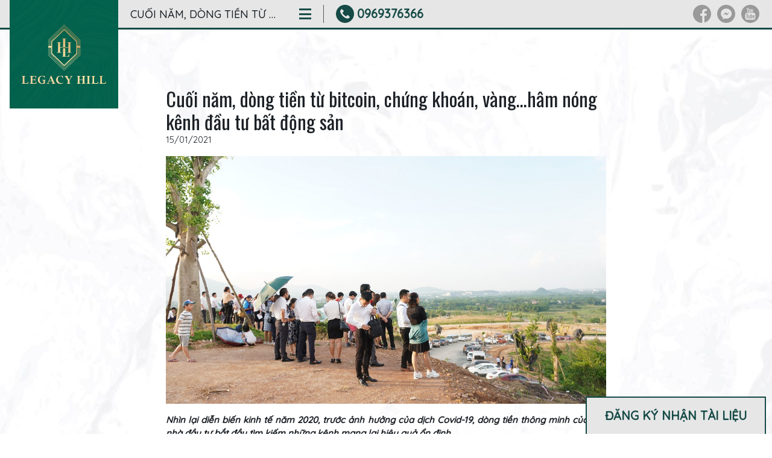

--- FILE ---
content_type: text/html; charset=UTF-8
request_url: http://legacyhill.com.vn/cuoi-nam-dong-tien-tu-bitcoin-chung-khoan-vangham-nong-kenh-dau-tu-bat-dong-san
body_size: 7527
content:
<!DOCTYPE html>
<html>
  <head>
    <meta charset="utf-8">
    <meta name="viewport" content="width=device-width, initial-scale=1.0">
    <meta name="author" content="Legacy Hill Hoa Binh">
    <meta name="generator" content="Legacy Hill Hoa Binh">

    <title>Cuối năm, dòng tiền từ bitcoin, chứng khoán, vàng…hâm nóng kênh đầu tư bất động sản</title>

    <meta name="title" content="">
    <meta name="description" content="">
    <meta name="keywork" content="biệt thự nghỉ dưỡng ven đô, sống xanh, ngôi nhà thứ hai, căn nhà thứ hai, bất động sản Hòa Bình, bất động sản ven đô, Second home, biệt thự nghỉ dưỡng, bất động sản nghỉ dưỡng, biệt thự khai thác cho thuê">

    <meta property="og:title" content="" />
    <meta property="og:description" content="" />

    <meta property="og:url" content="http://legacyhill.com.vn/cuoi-nam-dong-tien-tu-bitcoin-chung-khoan-vangham-nong-kenh-dau-tu-bat-dong-san" />
    <meta property="og:image" content="" />

    <meta property="og:locale" content="vi_VN"/>
    <meta property="og:type" content="website"/>
    <meta property="og:title" content="Legacy Hill - Tuyệt tác di sản xanh"/>
    <meta property="og:description " content=""/>
    <meta property="og:url" content="http://legacyhill.com.vn//"/>
    <meta property="og:site_name" content="Legacy Hill - Tuyệt tác di sản xanh"/>
    <meta property="og:image" content="http://legacyhill.com.vn/themes/dns-legacyhill/assets/images/intro-img.jpg"/>

    <link rel="shortcut icon" href="http://legacyhill.com.vn/themes/dns-legacyhill/assets/images/favicon.png" type="image/png">
    <link rel="icon" href="http://legacyhill.com.vn/themes/dns-legacyhill/assets/images/favicon.png" type="image/png">

    <link href="http://legacyhill.com.vn/themes/dns-legacyhill/assets/css/styles.css?id=a8a28d3b7dc83cc454bf" rel="stylesheet">

    <link rel="stylesheet" href="http://legacyhill.com.vn/themes/dns-legacyhill/assets/css/jquery.fancybox-buttons.css">
<link rel="stylesheet" href="http://legacyhill.com.vn/themes/dns-legacyhill/assets/css/jquery.fancybox-thumbs.css">
    
    <meta name="google-site-verification" content="9SdZwAv5EGWXty94RPdu4E8UC9gzZnhNnwECHfT-w4Y" />

    <!-- Global site tag (gtag.js) - Google Analytics -->
    <script async src="https://www.googletagmanager.com/gtag/js?id=UA-155023666-1"></script>
    <script>
      window.dataLayer = window.dataLayer || [];
      function gtag(){dataLayer.push(arguments);}
      gtag('js', new Date());

      gtag('config', 'UA-155023666-1');
    </script>

    <!-- Google Tag Manager -->
    <script>(function(w,d,s,l,i){w[l]=w[l]||[];w[l].push({'gtm.start':
    new Date().getTime(),event:'gtm.js'});var f=d.getElementsByTagName(s)[0],
    j=d.createElement(s),dl=l!='dataLayer'?'&l='+l:'';j.async=true;j.src=
    'https://www.googletagmanager.com/gtm.js?id='+i+dl;f.parentNode.insertBefore(j,f);
    })(window,document,'script','dataLayer','GTM-W35ZSKX');</script>

    <script>(function(w,d,s,l,i){w[l]=w[l]||[];w[l].push({'gtm.start':
    new Date().getTime(),event:'gtm.js'});var f=d.getElementsByTagName(s)[0],
    j=d.createElement(s),dl=l!='dataLayer'?'&l='+l:'';j.async=true;j.src=
    'https://www.googletagmanager.com/gtm.js?id='+i+dl;f.parentNode.insertBefore(j,f);
    })(window,document,'script','dataLayer','GTM-THX4MPZ');</script>
    <!-- End Google Tag Manager -->

    <!-- Admicro Tag Manager -->
    <script> (function(a, b, d, c, e) { a[c] = a[c] || [];
    a[c].push({ "atm.start": (new Date).getTime(), event: "atm.js" });
    a = b.getElementsByTagName(d)[0]; b = b.createElement(d); b.async = !0;
    b.src = "//deqik.com/tag/corejs/" + e + ".js"; a.parentNode.insertBefore(b, a)
    })(window, document, "script", "atmDataLayer", "ATMSZ6UJVTVH8");</script>
    <!-- End Admicro Tag Manager -->
    
    <script type="application/ld+json">
    {
      "@context": "https://schema.org",
      "@type": "Organization",
      "name": "Legacy Hill",
      "telephone": "0969376366",
      "url": "https://legacyhill.com.vn",
      "address": {
        "@type": "PostalAddress",
        "streetAddress": "Số 35B Lê Văn Thiêm, P. Thanh Xuân Trung, Q. Thanh Xuân",
        "addressLocality": "Hà Nội",
        "addressCountry": "VN"
      }
    }
    </script>


  </head>
  <body class="">    
    <!-- Google Tag Manager (noscript) -->
    <noscript><iframe src="https://www.googletagmanager.com/ns.html?id=GTM-W35ZSKX"
    height="0" width="0" style="display:none;visibility:hidden"></iframe></noscript>

    <noscript><iframe src="https://www.googletagmanager.com/ns.html?id=GTM-THX4MPZ"
    height="0" width="0" style="display:none;visibility:hidden"></iframe></noscript>
    <!-- End Google Tag Manager (noscript) -->
    <div id="js--webapp">

      <nav class="navbar navbar-expand sticky-top" id="primary_nav">
	<div class="container-fluid">
			<a class="navbar-brand" href="http://legacyhill.com.vn"><img alt="" src="http://legacyhill.com.vn/themes/dns-legacyhill/assets/images/logo.svg"></a>
			<div class="header-content d-flex align-items-center">
					<h1 class="d-none d-md-block">Cuối năm, dòng tiền từ bitcoin, chứng khoán, vàng…hâm nóng kênh đầu tư bất động sản</h1>                
					<div class="nav-button">
							<a class="btn-open" href="javascript:;">
									<img height="20px" class="d-block" src="http://legacyhill.com.vn/themes/dns-legacyhill/assets/images/nav-button.svg" alt="">
							</a>
					</div>
					<div class="header-hotline d-flex">
							<img height="30px" width="30px" src="http://legacyhill.com.vn/themes/dns-legacyhill/assets/images/phone.svg" alt="">
							<a href="tel:0969376366">0969376366</a>
					</div>
			</div>
			<ul class="social-nav d-none d-md-flex mb-0">
					<li><a href="https://www.facebook.com/legacyhill.com.vn"><img height="30px" width="30px" src="http://legacyhill.com.vn/themes/dns-legacyhill/assets/images/facebook.svg" alt=""></a></li>
					<li><a href="https://m.me/legacyhill.bhsgroup" target="_blank"><img height="30px" width="30px" src="http://legacyhill.com.vn/themes/dns-legacyhill/assets/images/messenger.svg" alt=""></a></li>
					<li><a href="https://www.youtube.com/watch?v=0_OlCa6h6oA&list=PLsa2-AEit2KD7e0gxGBzNwmyiHFd74FPT"><img height="30px" width="30px" src="http://legacyhill.com.vn/themes/dns-legacyhill/assets/images/youtube.svg" alt=""></a></li>
			</ul>            
			<div class="overlay-wrapper">
					<ul class="overlay-nav text-center d-flex flex-column justify-content-center align-items-center h-100">
							<li class=""><a href="http://legacyhill.com.vn" title="">Trang chủ</a></li>
							<li class=""><a href="http://legacyhill.com.vn/tong-quan" title="">Tổng quan</a></li>
							<li class=""><a href="http://legacyhill.com.vn/vi-tri" title="">Vị trí</a></li>
							<li class=""><a href="http://legacyhill.com.vn/tien-ich" title="">Tiện ích</a></li>
							<li class=""><a href="http://legacyhill.com.vn/tour-360" title="">Tour 360</a></li>
							<li class=""><a href="http://legacyhill.com.vn/phan-khu-fantasy-hill" title="">Phân khu Fantasy Hill</a></li>
							<li class=""><a href="http://legacyhill.com.vn/phan-khu-elite-riverside" title="">Phân khu Elite Riverside</a></li>
							<li class=""><a href="http://legacyhill.com.vn/phan-khu-forest" title="">Phân khu Lux Forest</a></li>
							<li class=""><a href="http://legacyhill.com.vn/thu-vien" title="">Thư viện</a></li>
							<li><a href="/tin-tuc" title="">Tin tức</a></li>
							<li class=""><a href="http://legacyhill.com.vn/lien-he" title="">Liên hệ</a></li>
					</ul>
			</div>
	</div>
</nav>
      <section id="blog-detail">
	<div class="container mt-5 pt-md-5">
		<div class="row">
			<div class="col-md-10 offset-md-1 col-lg-8 offset-lg-2">
								    <h2>Cuối năm, dòng tiền từ bitcoin, chứng khoán, vàng…hâm nóng kênh đầu tư bất động sản</h2>
				    <div class="text-justify">
				    	
<p class="info">
    15/01/2021
</p>

    <div class="featured-images text-center">
                    <p>
                <img
                    data-src="Ảnh PR13_02.jpg"
                    src="http://legacyhill.com.vn/storage/app/uploads/public/600/158/6d0/6001586d0ceb7642587710.jpg"
                    alt=""
                    class="img-fluid"
            </p>
            </div>

<div class="blog-content"><p><strong><em>Nhìn lại diễn biến kinh tế năm 2020, trước ảnh hưởng của dịch Covid-19, dòng tiền thông minh của các nhà đầu tư bắt đầu tìm kiếm những kênh mang lại hiệu quả ổn định.</em></strong></p>
<p><strong>Nhận diện kênh đầu tư tiềm năng thời điểm cuối năm</strong></p>
<p>Bước vào thời điểm cuối năm, khi thị trường bắt đầu có sự ổn định trở lại, một số kênh đầu tư như bitcoin, chứng khoán, vàng, bất động sản… liên tục xuất hiện những biến số mới. </p>
<p>Đơn cử, Bitcoin chứng tỏ sức nóng trên bản đồ đầu tư. Suốt năm 2020, nhiều sàn giao dịch tiền số luôn gặp vấn đề về kết nối trong các đợt tăng giá. Điển hình như ở thời điểm hôm 1/6 Coinbase ghi nhận lượng truy cập tăng gấp 5 lần chỉ trong 4 phút khi giá Bitcoin vượt mốc 10.000 USD. Sau đó ba tháng, khi giá vượt 12.000 USD, sàn này cũng phải tạm ngừng giao dịch. Đợt tăng năm nay của Bitcoin được đánh giá là ngoài sức tưởng tượng, cho thấy sự quan tâm của giới đầu tư với tài sản kỹ thuật số ngày càng tăng.</p>
<p><img src="http://legacyhill.com.vn/storage/app/uploads/public/600/157/87e/60015787e2e90616240107.jpg" alt="Ảnh PR13_01.jpg" /></p>
<p><em>Bitcoin biến động mạnh trên thị trường trong năm 2020</em></p>
<p>Mở cửa đầu năm, thị trường chứng khoán quanh vùng 1.000 điểm. Do ảnh hưởng của dịch Covid-19, thị trường chao đảo, giảm mạnh về 650 điểm hồi tháng 4/2020. Sau lần chạm đáy, thị trường bắt đầu có sự tăng trưởng trở lại, từ vùng 650 điểm, lên đến vùng 1.200 điểm như hiện tại. Như vậy, so sánh sự chênh lệch giữa thời điểm cuối năm và đầu năm, mức tăng trưởng đạt 20%, còn nếu so với thời điểm thấp nhất của năm 2020, tăng gần 100%. Chính vì thế, những nhà đầu tư nhanh chóng bắt đáy ở thời điểm các mã chứng khoán tụt dốc, đến hiện tại có thể thu về lợi nhuận cao gấp hai lần.</p>
<p>Giá vàng năm 2020 cũng thiết lập đỉnh mới. Thời điểm đầu năm 2020, vàng ở mức khoảng 42 triệu đồng/lượng đã lên tới hơn 56 triệu đồng/lượng vào ngày 31/12/2020. Chỉ trong vòng 1 năm, kênh đầu tư vàng mang lại tỷ suất sinh lời hơn 30% cho các nhà đầu tư. </p>
<p>Như vậy, năm 2020 là năm chứng kiến sự bùng nổ của các kênh đầu tư. Dòng tiền từ các kênh như vàng, chứng khoán, bitcoin... ghi nhận những tín hiệu lạc quan trên thị trường với lợi nhuận đáng kể. Thế nhưng, một thực tế không thể phủ nhận đó là các kênh đầu tư này không có khả năng trở thành phương tiện thanh toán thông dụng. Tiền mặt sau khi chuyển đổi được từ lợi nhuận của các kênh đầu tư kể trên sẽ không “ngủ yên” mà tìm đến những địa chỉ đầu tư hấp dẫn khác như bất động sản. Đặc biệt, trong thời điểm đang cận kề Tết Nguyên đán, lãi suất vay mua nhà giảm, nhiều chủ đầu tư lại đưa các chính sách, gói ưu đãi sản phẩm hợp lý mang lại cơ hội thuận lợi cho nhà đầu tư.</p>
<p><strong>Chốt lời từ các kênh đầu tư bằng bất động sản ven đô</strong></p>
<p>Có thể thấy, dù ở thời kỳ nào và diễn biến thị trường ra sao thì bất động sản vẫn luôn được kỳ vọng. Câu hỏi làm thế nào để tiền đẻ ra tiền trong giai đoạn thị trường nhiều rủi ro thì đất đai, nhà cửa vẫn khiến nhà đầu tư an tâm. </p>
<p>Thực tế cũng đã chứng minh, từ đầu năm đến nay, mặc dù gặp khó khăn nhưng giá bất động sản không hề giảm. Giới chuyên gia cho rằng, nhà đầu tư bất động sản dài hạn, ăn chắc mặc bền sẽ ít gặp phải tình trạng thua lỗ, có chăng chỉ có những người theo phong trào đầu tư &quot;lướt sóng&quot;.</p>
<p>Giá bất động sản Việt Nam tăng đều trong 40 năm qua, dù trải qua nhiều cuộc khủng hoảng lớn. Thời điểm hiện nay, với việc thắt chặt các quy định và thủ tục phê duyệt, giá bất động sản được kỳ vọng sẽ tiếp tục xu hướng tăng. Trong đó, các phân khúc như bất động sản công nghiệp, bất động sản nghỉ dưỡng được kỳ vọng đem lại lợi nhuận cao cho nhà đầu tư ở thời điểm này.</p>
<p>Bất động sản nghỉ dưỡng ven đô được dự báo sẽ dẫn dắt thị trường trong thời gian tới, khi xu hướng sở hữu ngôi nhà thứ hai làm nơi nghỉ dưỡng cuối tuần ngày càng tăng. Những điểm sáng của thị trường tại miền Bắc có thể kể đến như Sóc Sơn, Ba Vì, Hoà Bình…</p>
<p><img src="http://legacyhill.com.vn/storage/app/uploads/public/600/158/3c1/6001583c1ea30844395124.jpg" alt="Ảnh PR13_02.jpg" /></p>
<p><em>Thời điểm cuối năm, nhà đầu tư tranh thủ đi thăm dự án</em></p>
<p>Đặc biệt, trước những diễn biến của dịch bệnh như năm 2020, Hòa Bình được ví như một “khu vườn” của Hà Nội, nơi mỗi người mong về để nghỉ dưỡng. Bước sang năm 2021, khi dịch bệnh được kiểm soát, các nhà đầu tư Bitcoin, vàng, chứng khoản chuyển sang bất động sản thì Hòa Bình sẽ trở thành “mâm cơm” của giới đầu tư Hà Nội. Địa phương này được nhiều ông lớn bất động sản chú ý để phát triển loại hình bất động sản nghỉ dưỡng, nhằm tương xứng với tiềm năng du lịch của địa phương. Cùng với sự chuyển mình mạnh mẽ của hệ thống hạ tầng, nơi đây đang là điểm hút các đại gia địa ốc “xuống tiền” đầu tư tại các dự án quy mô, được quy hoạch bài bản và được quản lý vận hành bởi các đơn vị quốc tế. Đơn cử như tại dự án Howard Johnson by Wyndham Legacy Hill Hoa Binh; hay dự án tại một số khu vực như Nam An Khánh (Hoài Đức), Lê Trọng Tấn (Hà Đông)… </p>
<p>Anh Nguyễn Hữu Hoàng, một nhà đầu tư lâu năm tại Hoà Bình cho rằng trước biến động của thị trường, bất động sản vùng ven đô vẫn là kênh đầu tư an toàn. Những dự án có pháp lý minh bạch, sở hữu lâu dài sẽ góp phần bảo chứng cho niềm tin cho khách hàng. Hơn nữa, sản phẩm đa dạng suất đầu tư, có nhiều tiềm năng tăng giá cùng khả năng sinh lời đều đặn mang đến lợi nhuận bền vững được dự đoán sẽ đem lại khả năng thanh khoản tốt.</p>
<p>Trong thời gian tới, nhu cầu nghỉ dưỡng ven đô được dự báo sẽ tăng mạnh cùng với sự tăng trưởng kinh tế và tình trạng gia tăng ô nhiễm môi trường ở các thành phố lớn. Với lợi thế thời gian di chuyển nhanh chóng từ Hà Nội, chi phí thấp và dễ dàng hơn so với các điểm du lịch khác nên Hòa Bình được nhận định nhanh chóng hấp dẫn các nhà đầu tư bất động sản.</p>
<p>“<em>Bất động sản nghỉ dưỡng Hoà Bình là kênh đầu tư tiềm năng với 3 nguyên do chính. Thứ nhất, quỹ đất tại khu vực trung tâm không còn nhiều, trong khi nhu cầu đầu tư tư lớn, dẫn đến sự dịch chuyển về vùng ven. Thứ hai, giá bất động sản tại đây thấp hơn so với các vùng trung tâm và còn nhiều dư địa tăng giá. Thứ ba, xu hướng second-home ngày càng trở nên phổ biến hơn kể từ khi dịch bệnh bùng phát. Với thực trạng trên, bất động sản nghỉ dưỡng được đánh giá còn nhiều cơ hội phát triển, song đòi hỏi nhà đầu tư sự trường vốn và kiên trì với thị trường</em>&quot;, ông Lê Xuân Nga - Tổng Giám đốc BHS Group nhận định.</p></div>				    </div>
							</div>
		</div>
	</div>
</section>

<section id='contact_section'>
    <div class="container">     
        <form id="contact_form" class="mb-3 mb-lg-5" data-request="contactForm::onFormSubmit">

    <h5 class="text-emerald text-uppercase text-center mb-4">Nhận thông tin dự án</h5>

    <input name="_token" type="hidden" value="lR68WskNLktDpyC8sF2UhQdFtzTlQVjwz1h5WVsW">

    <div id="contactForm_forms_flash"></div>

    <div class="row">
        <div class="form-group col-md-4">
            <input type="text" class="form-control" id="name" name="name" placeholder="Họ và tên *">
            <div class="invalid-feedback">Xin vui lòng nhập họ tên</div>
        </div>
        <div class="form-group col-md-4">
            <input type="number" class="form-control" id="phone" name="phone" placeholder="Số điện thoại *">
        </div>
        <div class="form-group col-md-4">
            <input type="email" class="form-control" id="email" name="email" placeholder="Email">
        </div>
    </div>
    <div class="form-group">
        <textarea class="form-control" id="comments" name="comments" rows="4" placeholder="Nội dung cần tư vấn"></textarea>
    </div>
    <div class="form-group">
            </div>
    <div class="form-group text-center">
        <button id="simpleContactSubmitButton"  type="submit" name="submit" class="btn btn-submit hvr-shadow">Đăng ký nhận thông tin dự án</button>
    </div>

</form>        <div class="row mt-5">
            <div class="col-md-4 partner-item text-center mb-3 mb-lg-5">
                <h5 class="mb-3">Chủ đầu tư</h5>
                <div class="d-flex justify-content-center">
                    <img src="http://legacyhill.com.vn/themes/dns-legacyhill/assets/images/Logo Hasky.png" style="height: 120px;" alt="">
                </div>
            </div>
            <div class="col-md-4 partner-item text-center mb-3 mb-lg-5">
                <h5 class="mb-3">Thiết kế cảnh quan</h5>
                <div class="d-flex justify-content-center">
                    <img src="http://legacyhill.com.vn/themes/dns-legacyhill/assets/images/logo-g8a.svg" style="height: 70px;" alt="">
                </div>
            </div>
            <div class="col-md-4 partner-item text-center mb-3 mb-lg-5">
                <h5 class="mb-3">Phát triển kinh doanh</h5>
                <div class="d-flex justify-content-center">
                    <img src="http://legacyhill.com.vn/themes/dns-legacyhill/assets/images/logo-bhs.svg" style="height: 60px;" alt="">
                </div>
            </div>
        </div>
        <div class="contact-info text-center mt-3">
            <img src="http://legacyhill.com.vn/themes/dns-legacyhill/assets/images/text-logo.png">
            <p class="mb-1">Địa chỉ dự án: Huyện Lương Sơn, Tỉnh Hòa Bình
            <!-- - Hotline dự án <a class="text-emerald" href="tel:0829586555" title="">0829586555</a> -->
            </p>
        </div>
    </div>
</section>
      <footer>
	<ul class="py-2 mb-0 d-flex justify-content-center social-nav">
		<li><a href="https://www.facebook.com/legacyhill.com.vn"><img height="30px" width="30px" src="http://legacyhill.com.vn/themes/dns-legacyhill/assets/images/facebook.svg" alt=""></a></li>
		<li><a href="https://m.me/legacyhill.bhsgroup" target="_blank"><img height="30px" width="30px" src="http://legacyhill.com.vn/themes/dns-legacyhill/assets/images/messenger.svg" alt=""></a></li>
		<li><a href="https://www.youtube.com/watch?v=0_OlCa6h6oA&list=PLsa2-AEit2KD7e0gxGBzNwmyiHFd74FPT"><img height="30px" width="30px" src="http://legacyhill.com.vn/themes/dns-legacyhill/assets/images/youtube.svg" alt=""></a></li>
	</ul>
	<img src="http://legacyhill.com.vn/themes/dns-legacyhill/assets/images/feather-right.svg" class="feather-right" alt="">
	<a href="javascript:void(0)" class="scroll-to-contact" title="">ĐĂNG KÝ NHẬN TÀI LIỆU</a>
</footer>
      <div class="transition-layer visible"> 
          <div class="bg-layer"></div>
      </div>

    </div>

    <script src="http://legacyhill.com.vn/themes/dns-legacyhill/assets/js/scripts.js?id=caba5e2bf84f9cf0f74d"></script>

    <script src="/modules/system/assets/js/framework.js"></script>
<script src="/modules/system/assets/js/framework.extras.js"></script>
<link rel="stylesheet" property="stylesheet" href="/modules/system/assets/css/framework.extras.css">

    <script src="http://legacyhill.com.vn/themes/dns-legacyhill/assets/js/jquery.fancybox-buttons.js"></script>
<script src="http://legacyhill.com.vn/themes/dns-legacyhill/assets/js/jquery.fancybox-thumbs.js"></script>

  </body>
</html>

--- FILE ---
content_type: text/css
request_url: http://legacyhill.com.vn/themes/dns-legacyhill/assets/css/styles.css?id=a8a28d3b7dc83cc454bf
body_size: 39101
content:
@import url(https://fonts.googleapis.com/css?family=Oswald:300,400|Quicksand:400,500&display=swap);@charset "UTF-8";

/*



CSS FILE STRUCTURE



The css is organized in multiple files following this structure:



sass/ 

| 

|– base/ 				# the boilerplate of the project (typography, colors, normalize, etc.)

| 

|– components/			# all kind of small modules that appear across the site

| 

|– helpers/ 			# all Sass tools and helpers like variables, mixins, functions, etc.

| 

|– pages/				# page-specific styles

| 

|– vendors/				# all the CSS files from external libraries and frameworks

| 

 – app.scss				# primary Sass file 



for more info check https://www.sitepoint.com/architecture-sass-project/



*/

/*!

 * Bootstrap v4.4.1 (https://getbootstrap.com/)

 * Copyright 2011-2019 The Bootstrap Authors

 * Copyright 2011-2019 Twitter, Inc.

 * Licensed under MIT (https://github.com/twbs/bootstrap/blob/master/LICENSE)

 */

:root {

  --blue: #007bff;

  --indigo: #6610f2;

  --purple: #6f42c1;

  --pink: #e83e8c;

  --red: #dc3545;

  --orange: #fd7e14;

  --yellow: #ffc107;

  --green: #28a745;

  --teal: #20c997;

  --cyan: #17a2b8;

  --white: #fff;

  --gray: #6c757d;

  --gray-dark: #343a40;

  --primary: #007bff;

  --secondary: #6c757d;

  --success: #28a745;

  --info: #17a2b8;

  --warning: #ffc107;

  --danger: #dc3545;

  --light: #f8f9fa;

  --dark: #343a40;

  --breakpoint-xs: 0;

  --breakpoint-sm: 576px;

  --breakpoint-md: 768px;

  --breakpoint-lg: 992px;

  --breakpoint-xl: 1200px;

  --font-family-sans-serif: -apple-system, BlinkMacSystemFont, "Segoe UI", Roboto, "Helvetica Neue", Arial, "Noto Sans", sans-serif, "Apple Color Emoji", "Segoe UI Emoji", "Segoe UI Symbol", "Noto Color Emoji";

  --font-family-monospace: SFMono-Regular, Menlo, Monaco, Consolas, "Liberation Mono", "Courier New", monospace;

}



*,

*::before,

*::after {

  -webkit-box-sizing: border-box;

          box-sizing: border-box;

}

@font-face {

  font-family:"Montserrat-Medium";

  src:url(../fonts/Montserrat-Medium.otf) format("opentype");

}

@font-face {

  font-family:"Montserrat-Regular";

  src:url(../fonts/Montserrat-Regular.otf) format("opentype");

}

@font-face {

  font-family:"Montserrat-SemiBold";

  src:url(../fonts/Montserrat-SemiBold.otf) format("opentype");

}

@font-face {

  font-family:"Montserrat-Bold";

  src:url(../fonts/Montserrat-Bold.ttf) format("opentype");

}

@font-face {

  font-family:"Prata-Regular";

  src:url(../fonts/Prata-Regular.ttf) format("opentype");

}

@font-face {

  font-family:"UTM-Avo";

  src:url(../fonts/UTM-Avo.ttf) format("opentype");

}

@font-face {

  font-family:"UTM-AvoBold";

  src:url(../fonts/UTM-AvoBold.ttf) format("opentype");

}

@font-face {

  font-family:"Montserrat-Black";

  src:url(../fonts/Montserrat-Black.ttf) format("opentype");

}

@font-face {

  font-family:"UTM-Bebas";

  src:url(../fonts/UTM-Bebas.ttf) format("opentype");

}

html {

  font-family: sans-serif;

  line-height: 1.15;

  -webkit-text-size-adjust: 100%;

  -webkit-tap-highlight-color: rgba(0, 0, 0, 0);

}



article, aside, figcaption, figure, footer, header, hgroup, main, nav, section {

  display: block;

}



body {

  margin: 0;

  font-family: -apple-system, BlinkMacSystemFont, "Segoe UI", Roboto, "Helvetica Neue", Arial, "Noto Sans", sans-serif, "Apple Color Emoji", "Segoe UI Emoji", "Segoe UI Symbol", "Noto Color Emoji";

  font-size: 1rem;

  font-weight: 400;

  line-height: 1.5;

  color: #212529;

  text-align: left;

  background-color: #fff;

}



[tabindex="-1"]:focus:not(:focus-visible) {

  outline: 0 !important;

}



hr {

  -webkit-box-sizing: content-box;

          box-sizing: content-box;

  height: 0;

  overflow: visible;

}



h1, h2, h3, h4, h5, h6 {

  margin-top: 0;

  margin-bottom: 0.5rem;

}



p {

  margin-top: 0;

  margin-bottom: 1rem;

}



abbr[title],

abbr[data-original-title] {

  text-decoration: underline;

  -webkit-text-decoration: underline dotted;

          text-decoration: underline dotted;

  cursor: help;

  border-bottom: 0;

  -webkit-text-decoration-skip-ink: none;

          text-decoration-skip-ink: none;

}



address {

  margin-bottom: 1rem;

  font-style: normal;

  line-height: inherit;

}



ol,

ul,

dl {

  margin-top: 0;

  margin-bottom: 1rem;

}



ol ol,

ul ul,

ol ul,

ul ol {

  margin-bottom: 0;

}



dt {

  font-weight: 700;

}



dd {

  margin-bottom: 0.5rem;

  margin-left: 0;

}



blockquote {

  margin: 0 0 1rem;

}



b,

strong {

  font-weight: bolder;

}



small {

  font-size: 80%;

}



sub,

sup {

  position: relative;

  font-size: 75%;

  line-height: 0;

  vertical-align: baseline;

}



sub {

  bottom: -0.25em;

}



sup {

  top: -0.5em;

}



a {

  color: #007bff;

  text-decoration: none;

  background-color: transparent;

}

a:hover {

  color: #0056b3;

  text-decoration: underline;

}



a:not([href]) {

  color: inherit;

  text-decoration: none;

}

a:not([href]):hover {

  color: inherit;

  text-decoration: none;

}



pre,

code,

kbd,

samp {

  font-family: SFMono-Regular, Menlo, Monaco, Consolas, "Liberation Mono", "Courier New", monospace;

  font-size: 1em;

}



pre {

  margin-top: 0;

  margin-bottom: 1rem;

  overflow: auto;

}



figure {

  margin: 0 0 1rem;

}



img {

  vertical-align: middle;

  border-style: none;

}



svg {

  overflow: hidden;

  vertical-align: middle;

}



table {

  border-collapse: collapse;

}



caption {

  padding-top: 0.75rem;

  padding-bottom: 0.75rem;

  color: #6c757d;

  text-align: left;

  caption-side: bottom;

}



th {

  text-align: inherit;

}



label {

  display: inline-block;

  margin-bottom: 0.5rem;

}



button {

  border-radius: 0;

}



button:focus {

  outline: 1px dotted;

  outline: 5px auto -webkit-focus-ring-color;

}



input,

button,

select,

optgroup,

textarea {

  margin: 0;

  font-family: inherit;

  font-size: inherit;

  line-height: inherit;

}



button,

input {

  overflow: visible;

}



button,

select {

  text-transform: none;

}



select {

  word-wrap: normal;

}



button,

[type=button],

[type=reset],

[type=submit] {

  -webkit-appearance: button;

}



button:not(:disabled),

[type=button]:not(:disabled),

[type=reset]:not(:disabled),

[type=submit]:not(:disabled) {

  cursor: pointer;

}



button::-moz-focus-inner,

[type=button]::-moz-focus-inner,

[type=reset]::-moz-focus-inner,

[type=submit]::-moz-focus-inner {

  padding: 0;

  border-style: none;

}



input[type=radio],

input[type=checkbox] {

  -webkit-box-sizing: border-box;

          box-sizing: border-box;

  padding: 0;

}



input[type=date],

input[type=time],

input[type=datetime-local],

input[type=month] {

  -webkit-appearance: listbox;

}



textarea {

  overflow: auto;

  resize: vertical;

}



fieldset {

  min-width: 0;

  padding: 0;

  margin: 0;

  border: 0;

}



legend {

  display: block;

  width: 100%;

  max-width: 100%;

  padding: 0;

  margin-bottom: 0.5rem;

  font-size: 1.5rem;

  line-height: inherit;

  color: inherit;

  white-space: normal;

}



progress {

  vertical-align: baseline;

}



[type=number]::-webkit-inner-spin-button,

[type=number]::-webkit-outer-spin-button {

  height: auto;

}



[type=search] {

  outline-offset: -2px;

  -webkit-appearance: none;

}



[type=search]::-webkit-search-decoration {

  -webkit-appearance: none;

}



::-webkit-file-upload-button {

  font: inherit;

  -webkit-appearance: button;

}



output {

  display: inline-block;

}



summary {

  display: list-item;

  cursor: pointer;

}



template {

  display: none;

}



[hidden] {

  display: none !important;

}



h1, h2, h3, h4, h5, h6,

.h1, .h2, .h3, .h4, .h5, .h6 {

  margin-bottom: 0.5rem;

  font-weight: 500;

  line-height: 1.2;

}



h1, .h1 {

  font-size: 2.5rem;

}



h2, .h2 {

  font-size: 2rem;

}



h3, .h3 {

  font-size: 1.75rem;

}



h4, .h4 {

  font-size: 1.5rem;

}



h5, .h5 {

  font-size: 1.25rem;

}



h6, .h6 {

  font-size: 1rem;

}



.lead {

  font-size: 1.25rem;

  font-weight: 300;

}



.display-1 {

  font-size: 6rem;

  font-weight: 300;

  line-height: 1.2;

}



.display-2 {

  font-size: 5.5rem;

  font-weight: 300;

  line-height: 1.2;

}



.display-3 {

  font-size: 4.5rem;

  font-weight: 300;

  line-height: 1.2;

}



.display-4 {

  font-size: 3.5rem;

  font-weight: 300;

  line-height: 1.2;

}



hr {

  margin-top: 1rem;

  margin-bottom: 1rem;

  border: 0;

  border-top: 1px solid rgba(0, 0, 0, 0.1);

}



small,

.small {

  font-size: 80%;

  font-weight: 400;

}



mark,

.mark {

  padding: 0.2em;

  background-color: #fcf8e3;

}



.list-unstyled {

  padding-left: 0;

  list-style: none;

}



.list-inline {

  padding-left: 0;

  list-style: none;

}



.list-inline-item {

  display: inline-block;

}

.list-inline-item:not(:last-child) {

  margin-right: 0.5rem;

}



.initialism {

  font-size: 90%;

  text-transform: uppercase;

}



.blockquote {

  margin-bottom: 1rem;

  font-size: 1.25rem;

}



.blockquote-footer {

  display: block;

  font-size: 80%;

  color: #6c757d;

}

.blockquote-footer::before {

  content: "\2014\A0";

}



.img-fluid {

  max-width: 100%;

  height: auto;

}



.img-thumbnail {

  padding: 0.25rem;

  background-color: #fff;

  border: 1px solid #dee2e6;

  border-radius: 0.25rem;

  max-width: 100%;

  height: auto;

}



.figure {

  display: inline-block;

}



.figure-img {

  margin-bottom: 0.5rem;

  line-height: 1;

}



.figure-caption {

  font-size: 90%;

  color: #6c757d;

}



code {

  font-size: 87.5%;

  color: #e83e8c;

  word-wrap: break-word;

}

a > code {

  color: inherit;

}



kbd {

  padding: 0.2rem 0.4rem;

  font-size: 87.5%;

  color: #fff;

  background-color: #212529;

  border-radius: 0.2rem;

}

kbd kbd {

  padding: 0;

  font-size: 100%;

  font-weight: 700;

}



pre {

  display: block;

  font-size: 87.5%;

  color: #212529;

}

pre code {

  font-size: inherit;

  color: inherit;

  word-break: normal;

}



.pre-scrollable {

  max-height: 340px;

  overflow-y: scroll;

}



.container {

  width: 100%;

  padding-right: 15px;

  padding-left: 15px;

  margin-right: auto;

  margin-left: auto;

}

@media (min-width: 576px) {

  .container {

    max-width: 540px;

  }

}

@media (min-width: 768px) {

  .container {

    max-width: 720px;

  }

}

@media (min-width: 992px) {

  .container {

    max-width: 960px;

  }

}

@media (min-width: 1200px) {

  .container {

    max-width: 1140px;

  }

}



.container-fluid, .container-xl, .container-lg, .container-md, .container-sm {

  width: 100%;

  padding-right: 15px;

  padding-left: 15px;

  margin-right: auto;

  margin-left: auto;

}



@media (min-width: 576px) {

  .container-sm, .container {

    max-width: 540px;

  }

}

@media (min-width: 768px) {

  .container-md, .container-sm, .container {

    max-width: 720px;

  }

}

@media (min-width: 992px) {

  .container-lg, .container-md, .container-sm, .container {

    max-width: 960px;

  }

}

@media (min-width: 1200px) {

  .container-xl, .container-lg, .container-md, .container-sm, .container {

    max-width: 1140px;

  }

}

.row {

  display: -webkit-box;

  display: -ms-flexbox;

  display: flex;

  -ms-flex-wrap: wrap;

      flex-wrap: wrap;

  margin-right: -15px;

  margin-left: -15px;

}



.no-gutters {

  margin-right: 0;

  margin-left: 0;

}

.no-gutters > .col,

.no-gutters > [class*=col-] {

  padding-right: 0;

  padding-left: 0;

}



.col-xl,

.col-xl-auto, .col-xl-12, .col-xl-11, .col-xl-10, .col-xl-9, .col-xl-8, .col-xl-7, .col-xl-6, .col-xl-5, .col-xl-4, .col-xl-3, .col-xl-2, .col-xl-1, .col-lg,

.col-lg-auto, .col-lg-12, .col-lg-11, .col-lg-10, .col-lg-9, .col-lg-8, .col-lg-7, .col-lg-6, .col-lg-5, .col-lg-4, .col-lg-3, .col-lg-2, .col-lg-1, .col-md,

.col-md-auto, .col-md-12, .col-md-11, .col-md-10, .col-md-9, .col-md-8, .col-md-7, .col-md-6, .col-md-5, .col-md-4, .col-md-3, .col-md-2, .col-md-1, .col-sm,

.col-sm-auto, .col-sm-12, .col-sm-11, .col-sm-10, .col-sm-9, .col-sm-8, .col-sm-7, .col-sm-6, .col-sm-5, .col-sm-4, .col-sm-3, .col-sm-2, .col-sm-1, .col,

.col-auto, .col-12, .col-11, .col-10, .col-9, .col-8, .col-7, .col-6, .col-5, .col-4, .col-3, .col-2, .col-1 {

  position: relative;

  width: 100%;

  padding-right: 15px;

  padding-left: 15px;

}



.col {

  -ms-flex-preferred-size: 0;

      flex-basis: 0;

  -webkit-box-flex: 1;

      -ms-flex-positive: 1;

          flex-grow: 1;

  max-width: 100%;

}



.row-cols-1 > * {

  -webkit-box-flex: 0;

      -ms-flex: 0 0 100%;

          flex: 0 0 100%;

  max-width: 100%;

}



.row-cols-2 > * {

  -webkit-box-flex: 0;

      -ms-flex: 0 0 50%;

          flex: 0 0 50%;

  max-width: 50%;

}



.row-cols-3 > * {

  -webkit-box-flex: 0;

      -ms-flex: 0 0 33.3333333333%;

          flex: 0 0 33.3333333333%;

  max-width: 33.3333333333%;

}



.row-cols-4 > * {

  -webkit-box-flex: 0;

      -ms-flex: 0 0 25%;

          flex: 0 0 25%;

  max-width: 25%;

}



.row-cols-5 > * {

  -webkit-box-flex: 0;

      -ms-flex: 0 0 20%;

          flex: 0 0 20%;

  max-width: 20%;

}



.row-cols-6 > * {

  -webkit-box-flex: 0;

      -ms-flex: 0 0 16.6666666667%;

          flex: 0 0 16.6666666667%;

  max-width: 16.6666666667%;

}



.col-auto {

  -webkit-box-flex: 0;

      -ms-flex: 0 0 auto;

          flex: 0 0 auto;

  width: auto;

  max-width: 100%;

}



.col-1 {

  -webkit-box-flex: 0;

      -ms-flex: 0 0 8.3333333333%;

          flex: 0 0 8.3333333333%;

  max-width: 8.3333333333%;

}



.col-2 {

  -webkit-box-flex: 0;

      -ms-flex: 0 0 16.6666666667%;

          flex: 0 0 16.6666666667%;

  max-width: 16.6666666667%;

}



.col-3 {

  -webkit-box-flex: 0;

      -ms-flex: 0 0 25%;

          flex: 0 0 25%;

  max-width: 25%;

}



.col-4 {

  -webkit-box-flex: 0;

      -ms-flex: 0 0 33.3333333333%;

          flex: 0 0 33.3333333333%;

  max-width: 33.3333333333%;

}



.col-5 {

  -webkit-box-flex: 0;

      -ms-flex: 0 0 41.6666666667%;

          flex: 0 0 41.6666666667%;

  max-width: 41.6666666667%;

}



.col-6 {

  -webkit-box-flex: 0;

      -ms-flex: 0 0 50%;

          flex: 0 0 50%;

  max-width: 50%;

}



.col-7 {

  -webkit-box-flex: 0;

      -ms-flex: 0 0 58.3333333333%;

          flex: 0 0 58.3333333333%;

  max-width: 58.3333333333%;

}



.col-8 {

  -webkit-box-flex: 0;

      -ms-flex: 0 0 66.6666666667%;

          flex: 0 0 66.6666666667%;

  max-width: 66.6666666667%;

}



.col-9 {

  -webkit-box-flex: 0;

      -ms-flex: 0 0 75%;

          flex: 0 0 75%;

  max-width: 75%;

}



.col-10 {

  -webkit-box-flex: 0;

      -ms-flex: 0 0 83.3333333333%;

          flex: 0 0 83.3333333333%;

  max-width: 83.3333333333%;

}



.col-11 {

  -webkit-box-flex: 0;

      -ms-flex: 0 0 91.6666666667%;

          flex: 0 0 91.6666666667%;

  max-width: 91.6666666667%;

}



.col-12 {

  -webkit-box-flex: 0;

      -ms-flex: 0 0 100%;

          flex: 0 0 100%;

  max-width: 100%;

}



.order-first {

  -webkit-box-ordinal-group: 0;

      -ms-flex-order: -1;

          order: -1;

}



.order-last {

  -webkit-box-ordinal-group: 14;

      -ms-flex-order: 13;

          order: 13;

}



.order-0 {

  -webkit-box-ordinal-group: 1;

      -ms-flex-order: 0;

          order: 0;

}



.order-1 {

  -webkit-box-ordinal-group: 2;

      -ms-flex-order: 1;

          order: 1;

}



.order-2 {

  -webkit-box-ordinal-group: 3;

      -ms-flex-order: 2;

          order: 2;

}



.order-3 {

  -webkit-box-ordinal-group: 4;

      -ms-flex-order: 3;

          order: 3;

}



.order-4 {

  -webkit-box-ordinal-group: 5;

      -ms-flex-order: 4;

          order: 4;

}



.order-5 {

  -webkit-box-ordinal-group: 6;

      -ms-flex-order: 5;

          order: 5;

}



.order-6 {

  -webkit-box-ordinal-group: 7;

      -ms-flex-order: 6;

          order: 6;

}



.order-7 {

  -webkit-box-ordinal-group: 8;

      -ms-flex-order: 7;

          order: 7;

}



.order-8 {

  -webkit-box-ordinal-group: 9;

      -ms-flex-order: 8;

          order: 8;

}



.order-9 {

  -webkit-box-ordinal-group: 10;

      -ms-flex-order: 9;

          order: 9;

}



.order-10 {

  -webkit-box-ordinal-group: 11;

      -ms-flex-order: 10;

          order: 10;

}



.order-11 {

  -webkit-box-ordinal-group: 12;

      -ms-flex-order: 11;

          order: 11;

}



.order-12 {

  -webkit-box-ordinal-group: 13;

      -ms-flex-order: 12;

          order: 12;

}



.offset-1 {

  margin-left: 8.3333333333%;

}



.offset-2 {

  margin-left: 16.6666666667%;

}



.offset-3 {

  margin-left: 25%;

}



.offset-4 {

  margin-left: 33.3333333333%;

}



.offset-5 {

  margin-left: 41.6666666667%;

}



.offset-6 {

  margin-left: 50%;

}



.offset-7 {

  margin-left: 58.3333333333%;

}



.offset-8 {

  margin-left: 66.6666666667%;

}



.offset-9 {

  margin-left: 75%;

}



.offset-10 {

  margin-left: 83.3333333333%;

}



.offset-11 {

  margin-left: 91.6666666667%;

}



@media (min-width: 576px) {

  .col-sm {

    -ms-flex-preferred-size: 0;

        flex-basis: 0;

    -webkit-box-flex: 1;

        -ms-flex-positive: 1;

            flex-grow: 1;

    max-width: 100%;

  }



  .row-cols-sm-1 > * {

    -webkit-box-flex: 0;

        -ms-flex: 0 0 100%;

            flex: 0 0 100%;

    max-width: 100%;

  }



  .row-cols-sm-2 > * {

    -webkit-box-flex: 0;

        -ms-flex: 0 0 50%;

            flex: 0 0 50%;

    max-width: 50%;

  }



  .row-cols-sm-3 > * {

    -webkit-box-flex: 0;

        -ms-flex: 0 0 33.3333333333%;

            flex: 0 0 33.3333333333%;

    max-width: 33.3333333333%;

  }



  .row-cols-sm-4 > * {

    -webkit-box-flex: 0;

        -ms-flex: 0 0 25%;

            flex: 0 0 25%;

    max-width: 25%;

  }



  .row-cols-sm-5 > * {

    -webkit-box-flex: 0;

        -ms-flex: 0 0 20%;

            flex: 0 0 20%;

    max-width: 20%;

  }



  .row-cols-sm-6 > * {

    -webkit-box-flex: 0;

        -ms-flex: 0 0 16.6666666667%;

            flex: 0 0 16.6666666667%;

    max-width: 16.6666666667%;

  }



  .col-sm-auto {

    -webkit-box-flex: 0;

        -ms-flex: 0 0 auto;

            flex: 0 0 auto;

    width: auto;

    max-width: 100%;

  }



  .col-sm-1 {

    -webkit-box-flex: 0;

        -ms-flex: 0 0 8.3333333333%;

            flex: 0 0 8.3333333333%;

    max-width: 8.3333333333%;

  }



  .col-sm-2 {

    -webkit-box-flex: 0;

        -ms-flex: 0 0 16.6666666667%;

            flex: 0 0 16.6666666667%;

    max-width: 16.6666666667%;

  }



  .col-sm-3 {

    -webkit-box-flex: 0;

        -ms-flex: 0 0 25%;

            flex: 0 0 25%;

    max-width: 25%;

  }



  .col-sm-4 {

    -webkit-box-flex: 0;

        -ms-flex: 0 0 33.3333333333%;

            flex: 0 0 33.3333333333%;

    max-width: 33.3333333333%;

  }



  .col-sm-5 {

    -webkit-box-flex: 0;

        -ms-flex: 0 0 41.6666666667%;

            flex: 0 0 41.6666666667%;

    max-width: 41.6666666667%;

  }



  .col-sm-6 {

    -webkit-box-flex: 0;

        -ms-flex: 0 0 50%;

            flex: 0 0 50%;

    max-width: 50%;

  }



  .col-sm-7 {

    -webkit-box-flex: 0;

        -ms-flex: 0 0 58.3333333333%;

            flex: 0 0 58.3333333333%;

    max-width: 58.3333333333%;

  }



  .col-sm-8 {

    -webkit-box-flex: 0;

        -ms-flex: 0 0 66.6666666667%;

            flex: 0 0 66.6666666667%;

    max-width: 66.6666666667%;

  }



  .col-sm-9 {

    -webkit-box-flex: 0;

        -ms-flex: 0 0 75%;

            flex: 0 0 75%;

    max-width: 75%;

  }



  .col-sm-10 {

    -webkit-box-flex: 0;

        -ms-flex: 0 0 83.3333333333%;

            flex: 0 0 83.3333333333%;

    max-width: 83.3333333333%;

  }



  .col-sm-11 {

    -webkit-box-flex: 0;

        -ms-flex: 0 0 91.6666666667%;

            flex: 0 0 91.6666666667%;

    max-width: 91.6666666667%;

  }



  .col-sm-12 {

    -webkit-box-flex: 0;

        -ms-flex: 0 0 100%;

            flex: 0 0 100%;

    max-width: 100%;

  }



  .order-sm-first {

    -webkit-box-ordinal-group: 0;

        -ms-flex-order: -1;

            order: -1;

  }



  .order-sm-last {

    -webkit-box-ordinal-group: 14;

        -ms-flex-order: 13;

            order: 13;

  }



  .order-sm-0 {

    -webkit-box-ordinal-group: 1;

        -ms-flex-order: 0;

            order: 0;

  }



  .order-sm-1 {

    -webkit-box-ordinal-group: 2;

        -ms-flex-order: 1;

            order: 1;

  }



  .order-sm-2 {

    -webkit-box-ordinal-group: 3;

        -ms-flex-order: 2;

            order: 2;

  }



  .order-sm-3 {

    -webkit-box-ordinal-group: 4;

        -ms-flex-order: 3;

            order: 3;

  }



  .order-sm-4 {

    -webkit-box-ordinal-group: 5;

        -ms-flex-order: 4;

            order: 4;

  }



  .order-sm-5 {

    -webkit-box-ordinal-group: 6;

        -ms-flex-order: 5;

            order: 5;

  }



  .order-sm-6 {

    -webkit-box-ordinal-group: 7;

        -ms-flex-order: 6;

            order: 6;

  }



  .order-sm-7 {

    -webkit-box-ordinal-group: 8;

        -ms-flex-order: 7;

            order: 7;

  }



  .order-sm-8 {

    -webkit-box-ordinal-group: 9;

        -ms-flex-order: 8;

            order: 8;

  }



  .order-sm-9 {

    -webkit-box-ordinal-group: 10;

        -ms-flex-order: 9;

            order: 9;

  }



  .order-sm-10 {

    -webkit-box-ordinal-group: 11;

        -ms-flex-order: 10;

            order: 10;

  }



  .order-sm-11 {

    -webkit-box-ordinal-group: 12;

        -ms-flex-order: 11;

            order: 11;

  }



  .order-sm-12 {

    -webkit-box-ordinal-group: 13;

        -ms-flex-order: 12;

            order: 12;

  }



  .offset-sm-0 {

    margin-left: 0;

  }



  .offset-sm-1 {

    margin-left: 8.3333333333%;

  }



  .offset-sm-2 {

    margin-left: 16.6666666667%;

  }



  .offset-sm-3 {

    margin-left: 25%;

  }



  .offset-sm-4 {

    margin-left: 33.3333333333%;

  }



  .offset-sm-5 {

    margin-left: 41.6666666667%;

  }



  .offset-sm-6 {

    margin-left: 50%;

  }



  .offset-sm-7 {

    margin-left: 58.3333333333%;

  }



  .offset-sm-8 {

    margin-left: 66.6666666667%;

  }



  .offset-sm-9 {

    margin-left: 75%;

  }



  .offset-sm-10 {

    margin-left: 83.3333333333%;

  }



  .offset-sm-11 {

    margin-left: 91.6666666667%;

  }

}

@media (min-width: 768px) {

  .col-md {

    -ms-flex-preferred-size: 0;

        flex-basis: 0;

    -webkit-box-flex: 1;

        -ms-flex-positive: 1;

            flex-grow: 1;

    max-width: 100%;

  }



  .row-cols-md-1 > * {

    -webkit-box-flex: 0;

        -ms-flex: 0 0 100%;

            flex: 0 0 100%;

    max-width: 100%;

  }



  .row-cols-md-2 > * {

    -webkit-box-flex: 0;

        -ms-flex: 0 0 50%;

            flex: 0 0 50%;

    max-width: 50%;

  }



  .row-cols-md-3 > * {

    -webkit-box-flex: 0;

        -ms-flex: 0 0 33.3333333333%;

            flex: 0 0 33.3333333333%;

    max-width: 33.3333333333%;

  }



  .row-cols-md-4 > * {

    -webkit-box-flex: 0;

        -ms-flex: 0 0 25%;

            flex: 0 0 25%;

    max-width: 25%;

  }



  .row-cols-md-5 > * {

    -webkit-box-flex: 0;

        -ms-flex: 0 0 20%;

            flex: 0 0 20%;

    max-width: 20%;

  }



  .row-cols-md-6 > * {

    -webkit-box-flex: 0;

        -ms-flex: 0 0 16.6666666667%;

            flex: 0 0 16.6666666667%;

    max-width: 16.6666666667%;

  }



  .col-md-auto {

    -webkit-box-flex: 0;

        -ms-flex: 0 0 auto;

            flex: 0 0 auto;

    width: auto;

    max-width: 100%;

  }



  .col-md-1 {

    -webkit-box-flex: 0;

        -ms-flex: 0 0 8.3333333333%;

            flex: 0 0 8.3333333333%;

    max-width: 8.3333333333%;

  }



  .col-md-2 {

    -webkit-box-flex: 0;

        -ms-flex: 0 0 16.6666666667%;

            flex: 0 0 16.6666666667%;

    max-width: 16.6666666667%;

  }



  .col-md-3 {

    -webkit-box-flex: 0;

        -ms-flex: 0 0 25%;

            flex: 0 0 25%;

    max-width: 25%;

  }



  .col-md-4 {

    -webkit-box-flex: 0;

        -ms-flex: 0 0 33.3333333333%;

            flex: 0 0 33.3333333333%;

    max-width: 33.3333333333%;

  }



  .col-md-5 {

    -webkit-box-flex: 0;

        -ms-flex: 0 0 41.6666666667%;

            flex: 0 0 41.6666666667%;

    max-width: 41.6666666667%;

  }



  .col-md-6 {

    -webkit-box-flex: 0;

        -ms-flex: 0 0 50%;

            flex: 0 0 50%;

    max-width: 50%;

  }



  .col-md-7 {

    -webkit-box-flex: 0;

        -ms-flex: 0 0 58.3333333333%;

            flex: 0 0 58.3333333333%;

    max-width: 58.3333333333%;

  }



  .col-md-8 {

    -webkit-box-flex: 0;

        -ms-flex: 0 0 66.6666666667%;

            flex: 0 0 66.6666666667%;

    max-width: 66.6666666667%;

  }



  .col-md-9 {

    -webkit-box-flex: 0;

        -ms-flex: 0 0 75%;

            flex: 0 0 75%;

    max-width: 75%;

  }



  .col-md-10 {

    -webkit-box-flex: 0;

        -ms-flex: 0 0 83.3333333333%;

            flex: 0 0 83.3333333333%;

    max-width: 83.3333333333%;

  }



  .col-md-11 {

    -webkit-box-flex: 0;

        -ms-flex: 0 0 91.6666666667%;

            flex: 0 0 91.6666666667%;

    max-width: 91.6666666667%;

  }



  .col-md-12 {

    -webkit-box-flex: 0;

        -ms-flex: 0 0 100%;

            flex: 0 0 100%;

    max-width: 100%;

  }



  .order-md-first {

    -webkit-box-ordinal-group: 0;

        -ms-flex-order: -1;

            order: -1;

  }



  .order-md-last {

    -webkit-box-ordinal-group: 14;

        -ms-flex-order: 13;

            order: 13;

  }



  .order-md-0 {

    -webkit-box-ordinal-group: 1;

        -ms-flex-order: 0;

            order: 0;

  }



  .order-md-1 {

    -webkit-box-ordinal-group: 2;

        -ms-flex-order: 1;

            order: 1;

  }



  .order-md-2 {

    -webkit-box-ordinal-group: 3;

        -ms-flex-order: 2;

            order: 2;

  }



  .order-md-3 {

    -webkit-box-ordinal-group: 4;

        -ms-flex-order: 3;

            order: 3;

  }



  .order-md-4 {

    -webkit-box-ordinal-group: 5;

        -ms-flex-order: 4;

            order: 4;

  }



  .order-md-5 {

    -webkit-box-ordinal-group: 6;

        -ms-flex-order: 5;

            order: 5;

  }



  .order-md-6 {

    -webkit-box-ordinal-group: 7;

        -ms-flex-order: 6;

            order: 6;

  }



  .order-md-7 {

    -webkit-box-ordinal-group: 8;

        -ms-flex-order: 7;

            order: 7;

  }



  .order-md-8 {

    -webkit-box-ordinal-group: 9;

        -ms-flex-order: 8;

            order: 8;

  }



  .order-md-9 {

    -webkit-box-ordinal-group: 10;

        -ms-flex-order: 9;

            order: 9;

  }



  .order-md-10 {

    -webkit-box-ordinal-group: 11;

        -ms-flex-order: 10;

            order: 10;

  }



  .order-md-11 {

    -webkit-box-ordinal-group: 12;

        -ms-flex-order: 11;

            order: 11;

  }



  .order-md-12 {

    -webkit-box-ordinal-group: 13;

        -ms-flex-order: 12;

            order: 12;

  }



  .offset-md-0 {

    margin-left: 0;

  }



  .offset-md-1 {

    margin-left: 8.3333333333%;

  }



  .offset-md-2 {

    margin-left: 16.6666666667%;

  }



  .offset-md-3 {

    margin-left: 25%;

  }



  .offset-md-4 {

    margin-left: 33.3333333333%;

  }



  .offset-md-5 {

    margin-left: 41.6666666667%;

  }



  .offset-md-6 {

    margin-left: 50%;

  }



  .offset-md-7 {

    margin-left: 58.3333333333%;

  }



  .offset-md-8 {

    margin-left: 66.6666666667%;

  }



  .offset-md-9 {

    margin-left: 75%;

  }



  .offset-md-10 {

    margin-left: 83.3333333333%;

  }



  .offset-md-11 {

    margin-left: 91.6666666667%;

  }

}

@media (min-width: 992px) {

  .col-lg {

    -ms-flex-preferred-size: 0;

        flex-basis: 0;

    -webkit-box-flex: 1;

        -ms-flex-positive: 1;

            flex-grow: 1;

    max-width: 100%;

  }



  .row-cols-lg-1 > * {

    -webkit-box-flex: 0;

        -ms-flex: 0 0 100%;

            flex: 0 0 100%;

    max-width: 100%;

  }



  .row-cols-lg-2 > * {

    -webkit-box-flex: 0;

        -ms-flex: 0 0 50%;

            flex: 0 0 50%;

    max-width: 50%;

  }



  .row-cols-lg-3 > * {

    -webkit-box-flex: 0;

        -ms-flex: 0 0 33.3333333333%;

            flex: 0 0 33.3333333333%;

    max-width: 33.3333333333%;

  }



  .row-cols-lg-4 > * {

    -webkit-box-flex: 0;

        -ms-flex: 0 0 25%;

            flex: 0 0 25%;

    max-width: 25%;

  }



  .row-cols-lg-5 > * {

    -webkit-box-flex: 0;

        -ms-flex: 0 0 20%;

            flex: 0 0 20%;

    max-width: 20%;

  }



  .row-cols-lg-6 > * {

    -webkit-box-flex: 0;

        -ms-flex: 0 0 16.6666666667%;

            flex: 0 0 16.6666666667%;

    max-width: 16.6666666667%;

  }



  .col-lg-auto {

    -webkit-box-flex: 0;

        -ms-flex: 0 0 auto;

            flex: 0 0 auto;

    width: auto;

    max-width: 100%;

  }



  .col-lg-1 {

    -webkit-box-flex: 0;

        -ms-flex: 0 0 8.3333333333%;

            flex: 0 0 8.3333333333%;

    max-width: 8.3333333333%;

  }



  .col-lg-2 {

    -webkit-box-flex: 0;

        -ms-flex: 0 0 16.6666666667%;

            flex: 0 0 16.6666666667%;

    max-width: 16.6666666667%;

  }



  .col-lg-3 {

    -webkit-box-flex: 0;

        -ms-flex: 0 0 25%;

            flex: 0 0 25%;

    max-width: 25%;

  }



  .col-lg-4 {

    -webkit-box-flex: 0;

        -ms-flex: 0 0 33.3333333333%;

            flex: 0 0 33.3333333333%;

    max-width: 33.3333333333%;

  }



  .col-lg-5 {

    -webkit-box-flex: 0;

        -ms-flex: 0 0 41.6666666667%;

            flex: 0 0 41.6666666667%;

    max-width: 41.6666666667%;

  }



  .col-lg-6 {

    -webkit-box-flex: 0;

        -ms-flex: 0 0 50%;

            flex: 0 0 50%;

    max-width: 50%;

  }



  .col-lg-7 {

    -webkit-box-flex: 0;

        -ms-flex: 0 0 58.3333333333%;

            flex: 0 0 58.3333333333%;

    max-width: 58.3333333333%;

  }



  .col-lg-8 {

    -webkit-box-flex: 0;

        -ms-flex: 0 0 66.6666666667%;

            flex: 0 0 66.6666666667%;

    max-width: 66.6666666667%;

  }



  .col-lg-9 {

    -webkit-box-flex: 0;

        -ms-flex: 0 0 75%;

            flex: 0 0 75%;

    max-width: 75%;

  }



  .col-lg-10 {

    -webkit-box-flex: 0;

        -ms-flex: 0 0 83.3333333333%;

            flex: 0 0 83.3333333333%;

    max-width: 83.3333333333%;

  }



  .col-lg-11 {

    -webkit-box-flex: 0;

        -ms-flex: 0 0 91.6666666667%;

            flex: 0 0 91.6666666667%;

    max-width: 91.6666666667%;

  }



  .col-lg-12 {

    -webkit-box-flex: 0;

        -ms-flex: 0 0 100%;

            flex: 0 0 100%;

    max-width: 100%;

  }



  .order-lg-first {

    -webkit-box-ordinal-group: 0;

        -ms-flex-order: -1;

            order: -1;

  }



  .order-lg-last {

    -webkit-box-ordinal-group: 14;

        -ms-flex-order: 13;

            order: 13;

  }



  .order-lg-0 {

    -webkit-box-ordinal-group: 1;

        -ms-flex-order: 0;

            order: 0;

  }



  .order-lg-1 {

    -webkit-box-ordinal-group: 2;

        -ms-flex-order: 1;

            order: 1;

  }



  .order-lg-2 {

    -webkit-box-ordinal-group: 3;

        -ms-flex-order: 2;

            order: 2;

  }



  .order-lg-3 {

    -webkit-box-ordinal-group: 4;

        -ms-flex-order: 3;

            order: 3;

  }



  .order-lg-4 {

    -webkit-box-ordinal-group: 5;

        -ms-flex-order: 4;

            order: 4;

  }



  .order-lg-5 {

    -webkit-box-ordinal-group: 6;

        -ms-flex-order: 5;

            order: 5;

  }



  .order-lg-6 {

    -webkit-box-ordinal-group: 7;

        -ms-flex-order: 6;

            order: 6;

  }



  .order-lg-7 {

    -webkit-box-ordinal-group: 8;

        -ms-flex-order: 7;

            order: 7;

  }



  .order-lg-8 {

    -webkit-box-ordinal-group: 9;

        -ms-flex-order: 8;

            order: 8;

  }



  .order-lg-9 {

    -webkit-box-ordinal-group: 10;

        -ms-flex-order: 9;

            order: 9;

  }



  .order-lg-10 {

    -webkit-box-ordinal-group: 11;

        -ms-flex-order: 10;

            order: 10;

  }



  .order-lg-11 {

    -webkit-box-ordinal-group: 12;

        -ms-flex-order: 11;

            order: 11;

  }



  .order-lg-12 {

    -webkit-box-ordinal-group: 13;

        -ms-flex-order: 12;

            order: 12;

  }



  .offset-lg-0 {

    margin-left: 0;

  }



  .offset-lg-1 {

    margin-left: 8.3333333333%;

  }



  .offset-lg-2 {

    margin-left: 16.6666666667%;

  }



  .offset-lg-3 {

    margin-left: 25%;

  }



  .offset-lg-4 {

    margin-left: 33.3333333333%;

  }



  .offset-lg-5 {

    margin-left: 41.6666666667%;

  }



  .offset-lg-6 {

    margin-left: 50%;

  }



  .offset-lg-7 {

    margin-left: 58.3333333333%;

  }



  .offset-lg-8 {

    margin-left: 66.6666666667%;

  }



  .offset-lg-9 {

    margin-left: 75%;

  }



  .offset-lg-10 {

    margin-left: 83.3333333333%;

  }



  .offset-lg-11 {

    margin-left: 91.6666666667%;

  }

}

@media (min-width: 1200px) {

  .col-xl {

    -ms-flex-preferred-size: 0;

        flex-basis: 0;

    -webkit-box-flex: 1;

        -ms-flex-positive: 1;

            flex-grow: 1;

    max-width: 100%;

  }



  .row-cols-xl-1 > * {

    -webkit-box-flex: 0;

        -ms-flex: 0 0 100%;

            flex: 0 0 100%;

    max-width: 100%;

  }



  .row-cols-xl-2 > * {

    -webkit-box-flex: 0;

        -ms-flex: 0 0 50%;

            flex: 0 0 50%;

    max-width: 50%;

  }



  .row-cols-xl-3 > * {

    -webkit-box-flex: 0;

        -ms-flex: 0 0 33.3333333333%;

            flex: 0 0 33.3333333333%;

    max-width: 33.3333333333%;

  }



  .row-cols-xl-4 > * {

    -webkit-box-flex: 0;

        -ms-flex: 0 0 25%;

            flex: 0 0 25%;

    max-width: 25%;

  }



  .row-cols-xl-5 > * {

    -webkit-box-flex: 0;

        -ms-flex: 0 0 20%;

            flex: 0 0 20%;

    max-width: 20%;

  }



  .row-cols-xl-6 > * {

    -webkit-box-flex: 0;

        -ms-flex: 0 0 16.6666666667%;

            flex: 0 0 16.6666666667%;

    max-width: 16.6666666667%;

  }



  .col-xl-auto {

    -webkit-box-flex: 0;

        -ms-flex: 0 0 auto;

            flex: 0 0 auto;

    width: auto;

    max-width: 100%;

  }



  .col-xl-1 {

    -webkit-box-flex: 0;

        -ms-flex: 0 0 8.3333333333%;

            flex: 0 0 8.3333333333%;

    max-width: 8.3333333333%;

  }



  .col-xl-2 {

    -webkit-box-flex: 0;

        -ms-flex: 0 0 16.6666666667%;

            flex: 0 0 16.6666666667%;

    max-width: 16.6666666667%;

  }



  .col-xl-3 {

    -webkit-box-flex: 0;

        -ms-flex: 0 0 25%;

            flex: 0 0 25%;

    max-width: 25%;

  }



  .col-xl-4 {

    -webkit-box-flex: 0;

        -ms-flex: 0 0 33.3333333333%;

            flex: 0 0 33.3333333333%;

    max-width: 33.3333333333%;

  }



  .col-xl-5 {

    -webkit-box-flex: 0;

        -ms-flex: 0 0 41.6666666667%;

            flex: 0 0 41.6666666667%;

    max-width: 41.6666666667%;

  }



  .col-xl-6 {

    -webkit-box-flex: 0;

        -ms-flex: 0 0 50%;

            flex: 0 0 50%;

    max-width: 50%;

  }



  .col-xl-7 {

    -webkit-box-flex: 0;

        -ms-flex: 0 0 58.3333333333%;

            flex: 0 0 58.3333333333%;

    max-width: 58.3333333333%;

  }



  .col-xl-8 {

    -webkit-box-flex: 0;

        -ms-flex: 0 0 66.6666666667%;

            flex: 0 0 66.6666666667%;

    max-width: 66.6666666667%;

  }



  .col-xl-9 {

    -webkit-box-flex: 0;

        -ms-flex: 0 0 75%;

            flex: 0 0 75%;

    max-width: 75%;

  }



  .col-xl-10 {

    -webkit-box-flex: 0;

        -ms-flex: 0 0 83.3333333333%;

            flex: 0 0 83.3333333333%;

    max-width: 83.3333333333%;

  }



  .col-xl-11 {

    -webkit-box-flex: 0;

        -ms-flex: 0 0 91.6666666667%;

            flex: 0 0 91.6666666667%;

    max-width: 91.6666666667%;

  }



  .col-xl-12 {

    -webkit-box-flex: 0;

        -ms-flex: 0 0 100%;

            flex: 0 0 100%;

    max-width: 100%;

  }



  .order-xl-first {

    -webkit-box-ordinal-group: 0;

        -ms-flex-order: -1;

            order: -1;

  }



  .order-xl-last {

    -webkit-box-ordinal-group: 14;

        -ms-flex-order: 13;

            order: 13;

  }



  .order-xl-0 {

    -webkit-box-ordinal-group: 1;

        -ms-flex-order: 0;

            order: 0;

  }



  .order-xl-1 {

    -webkit-box-ordinal-group: 2;

        -ms-flex-order: 1;

            order: 1;

  }



  .order-xl-2 {

    -webkit-box-ordinal-group: 3;

        -ms-flex-order: 2;

            order: 2;

  }



  .order-xl-3 {

    -webkit-box-ordinal-group: 4;

        -ms-flex-order: 3;

            order: 3;

  }



  .order-xl-4 {

    -webkit-box-ordinal-group: 5;

        -ms-flex-order: 4;

            order: 4;

  }



  .order-xl-5 {

    -webkit-box-ordinal-group: 6;

        -ms-flex-order: 5;

            order: 5;

  }



  .order-xl-6 {

    -webkit-box-ordinal-group: 7;

        -ms-flex-order: 6;

            order: 6;

  }



  .order-xl-7 {

    -webkit-box-ordinal-group: 8;

        -ms-flex-order: 7;

            order: 7;

  }



  .order-xl-8 {

    -webkit-box-ordinal-group: 9;

        -ms-flex-order: 8;

            order: 8;

  }



  .order-xl-9 {

    -webkit-box-ordinal-group: 10;

        -ms-flex-order: 9;

            order: 9;

  }



  .order-xl-10 {

    -webkit-box-ordinal-group: 11;

        -ms-flex-order: 10;

            order: 10;

  }



  .order-xl-11 {

    -webkit-box-ordinal-group: 12;

        -ms-flex-order: 11;

            order: 11;

  }



  .order-xl-12 {

    -webkit-box-ordinal-group: 13;

        -ms-flex-order: 12;

            order: 12;

  }



  .offset-xl-0 {

    margin-left: 0;

  }



  .offset-xl-1 {

    margin-left: 8.3333333333%;

  }



  .offset-xl-2 {

    margin-left: 16.6666666667%;

  }



  .offset-xl-3 {

    margin-left: 25%;

  }



  .offset-xl-4 {

    margin-left: 33.3333333333%;

  }



  .offset-xl-5 {

    margin-left: 41.6666666667%;

  }



  .offset-xl-6 {

    margin-left: 50%;

  }



  .offset-xl-7 {

    margin-left: 58.3333333333%;

  }



  .offset-xl-8 {

    margin-left: 66.6666666667%;

  }



  .offset-xl-9 {

    margin-left: 75%;

  }



  .offset-xl-10 {

    margin-left: 83.3333333333%;

  }



  .offset-xl-11 {

    margin-left: 91.6666666667%;

  }

}

.table {

  width: 100%;

  margin-bottom: 1rem;

  color: #212529;

}

.table th,

.table td {

  padding: 0.75rem;

  vertical-align: top;

  border-top: 1px solid #dee2e6;

}

.table thead th {

  vertical-align: bottom;

  border-bottom: 2px solid #dee2e6;

}

.table tbody + tbody {

  border-top: 2px solid #dee2e6;

}



.table-sm th,

.table-sm td {

  padding: 0.3rem;

}



.table-bordered {

  border: 1px solid #dee2e6;

}

.table-bordered th,

.table-bordered td {

  border: 1px solid #dee2e6;

}

.table-bordered thead th,

.table-bordered thead td {

  border-bottom-width: 2px;

}



.table-borderless th,

.table-borderless td,

.table-borderless thead th,

.table-borderless tbody + tbody {

  border: 0;

}



.table-striped tbody tr:nth-of-type(odd) {

  background-color: rgba(0, 0, 0, 0.05);

}



.table-hover tbody tr:hover {

  color: #212529;

  background-color: rgba(0, 0, 0, 0.075);

}



.table-primary,

.table-primary > th,

.table-primary > td {

  background-color: #b8daff;

}

.table-primary th,

.table-primary td,

.table-primary thead th,

.table-primary tbody + tbody {

  border-color: #7abaff;

}



.table-hover .table-primary:hover {

  background-color: #9fcdff;

}

.table-hover .table-primary:hover > td,

.table-hover .table-primary:hover > th {

  background-color: #9fcdff;

}



.table-secondary,

.table-secondary > th,

.table-secondary > td {

  background-color: #d6d8db;

}

.table-secondary th,

.table-secondary td,

.table-secondary thead th,

.table-secondary tbody + tbody {

  border-color: #b3b7bb;

}



.table-hover .table-secondary:hover {

  background-color: #c8cbcf;

}

.table-hover .table-secondary:hover > td,

.table-hover .table-secondary:hover > th {

  background-color: #c8cbcf;

}



.table-success,

.table-success > th,

.table-success > td {

  background-color: #c3e6cb;

}

.table-success th,

.table-success td,

.table-success thead th,

.table-success tbody + tbody {

  border-color: #8fd19e;

}



.table-hover .table-success:hover {

  background-color: #b1dfbb;

}

.table-hover .table-success:hover > td,

.table-hover .table-success:hover > th {

  background-color: #b1dfbb;

}



.table-info,

.table-info > th,

.table-info > td {

  background-color: #bee5eb;

}

.table-info th,

.table-info td,

.table-info thead th,

.table-info tbody + tbody {

  border-color: #86cfda;

}



.table-hover .table-info:hover {

  background-color: #abdde5;

}

.table-hover .table-info:hover > td,

.table-hover .table-info:hover > th {

  background-color: #abdde5;

}



.table-warning,

.table-warning > th,

.table-warning > td {

  background-color: #ffeeba;

}

.table-warning th,

.table-warning td,

.table-warning thead th,

.table-warning tbody + tbody {

  border-color: #ffdf7e;

}



.table-hover .table-warning:hover {

  background-color: #ffe8a1;

}

.table-hover .table-warning:hover > td,

.table-hover .table-warning:hover > th {

  background-color: #ffe8a1;

}



.table-danger,

.table-danger > th,

.table-danger > td {

  background-color: #f5c6cb;

}

.table-danger th,

.table-danger td,

.table-danger thead th,

.table-danger tbody + tbody {

  border-color: #ed969e;

}



.table-hover .table-danger:hover {

  background-color: #f1b0b7;

}

.table-hover .table-danger:hover > td,

.table-hover .table-danger:hover > th {

  background-color: #f1b0b7;

}



.table-light,

.table-light > th,

.table-light > td {

  background-color: #fdfdfe;

}

.table-light th,

.table-light td,

.table-light thead th,

.table-light tbody + tbody {

  border-color: #fbfcfc;

}



.table-hover .table-light:hover {

  background-color: #ececf6;

}

.table-hover .table-light:hover > td,

.table-hover .table-light:hover > th {

  background-color: #ececf6;

}



.table-dark,

.table-dark > th,

.table-dark > td {

  background-color: #c6c8ca;

}

.table-dark th,

.table-dark td,

.table-dark thead th,

.table-dark tbody + tbody {

  border-color: #95999c;

}



.table-hover .table-dark:hover {

  background-color: #b9bbbe;

}

.table-hover .table-dark:hover > td,

.table-hover .table-dark:hover > th {

  background-color: #b9bbbe;

}



.table-active,

.table-active > th,

.table-active > td {

  background-color: rgba(0, 0, 0, 0.075);

}



.table-hover .table-active:hover {

  background-color: rgba(0, 0, 0, 0.075);

}

.table-hover .table-active:hover > td,

.table-hover .table-active:hover > th {

  background-color: rgba(0, 0, 0, 0.075);

}



.table .thead-dark th {

  color: #fff;

  background-color: #343a40;

  border-color: #454d55;

}

.table .thead-light th {

  color: #495057;

  background-color: #e9ecef;

  border-color: #dee2e6;

}



.table-dark {

  color: #fff;

  background-color: #343a40;

}

.table-dark th,

.table-dark td,

.table-dark thead th {

  border-color: #454d55;

}

.table-dark.table-bordered {

  border: 0;

}

.table-dark.table-striped tbody tr:nth-of-type(odd) {

  background-color: rgba(255, 255, 255, 0.05);

}

.table-dark.table-hover tbody tr:hover {

  color: #fff;

  background-color: rgba(255, 255, 255, 0.075);

}



@media (max-width: 575.98px) {

  .table-responsive-sm {

    display: block;

    width: 100%;

    overflow-x: auto;

    -webkit-overflow-scrolling: touch;

  }

  .table-responsive-sm > .table-bordered {

    border: 0;

  }

}

@media (max-width: 767.98px) {

  .table-responsive-md {

    display: block;

    width: 100%;

    overflow-x: auto;

    -webkit-overflow-scrolling: touch;

  }

  .table-responsive-md > .table-bordered {

    border: 0;

  }

}

@media (max-width: 991.98px) {

  .table-responsive-lg {

    display: block;

    width: 100%;

    overflow-x: auto;

    -webkit-overflow-scrolling: touch;

  }

  .table-responsive-lg > .table-bordered {

    border: 0;

  }

}

@media (max-width: 1199.98px) {

  .table-responsive-xl {

    display: block;

    width: 100%;

    overflow-x: auto;

    -webkit-overflow-scrolling: touch;

  }

  .table-responsive-xl > .table-bordered {

    border: 0;

  }

}

.table-responsive {

  display: block;

  width: 100%;

  overflow-x: auto;

  -webkit-overflow-scrolling: touch;

}

.table-responsive > .table-bordered {

  border: 0;

}



.form-control {

  display: block;

  width: 100%;

  height: calc(1.5em + 0.75rem + 2px);

  padding: 0.375rem 0.75rem;

  font-size: 1rem;

  font-weight: 400;

  line-height: 1.5;

  color: #495057;

  background-color: #fff;

  background-clip: padding-box;

  border: 1px solid #ced4da;

  border-radius: 0.25rem;

  -webkit-transition: border-color 0.15s ease-in-out, -webkit-box-shadow 0.15s ease-in-out;

  transition: border-color 0.15s ease-in-out, -webkit-box-shadow 0.15s ease-in-out;

  transition: border-color 0.15s ease-in-out, box-shadow 0.15s ease-in-out;

  transition: border-color 0.15s ease-in-out, box-shadow 0.15s ease-in-out, -webkit-box-shadow 0.15s ease-in-out;

}

@media (prefers-reduced-motion: reduce) {

  .form-control {

    -webkit-transition: none;

    transition: none;

  }

}

.form-control::-ms-expand {

  background-color: transparent;

  border: 0;

}

.form-control:-moz-focusring {

  color: transparent;

  text-shadow: 0 0 0 #495057;

}

.form-control:focus {

  color: #495057;

  background-color: #fff;

  border-color: #80bdff;

  outline: 0;

  -webkit-box-shadow: 0 0 0 0.2rem rgba(0, 123, 255, 0.25);

          box-shadow: 0 0 0 0.2rem rgba(0, 123, 255, 0.25);

}

.form-control::-webkit-input-placeholder {

  color: #6c757d;

  opacity: 1;

}

.form-control::-moz-placeholder {

  color: #6c757d;

  opacity: 1;

}

.form-control:-ms-input-placeholder {

  color: #6c757d;

  opacity: 1;

}

.form-control::-ms-input-placeholder {

  color: #6c757d;

  opacity: 1;

}

.form-control::placeholder {

  color: #6c757d;

  opacity: 1;

}

.form-control:disabled, .form-control[readonly] {

  background-color: #e9ecef;

  opacity: 1;

}



select.form-control:focus::-ms-value {

  color: #495057;

  background-color: #fff;

}



.form-control-file,

.form-control-range {

  display: block;

  width: 100%;

}



.col-form-label {

  padding-top: calc(0.375rem + 1px);

  padding-bottom: calc(0.375rem + 1px);

  margin-bottom: 0;

  font-size: inherit;

  line-height: 1.5;

}



.col-form-label-lg {

  padding-top: calc(0.5rem + 1px);

  padding-bottom: calc(0.5rem + 1px);

  font-size: 1.25rem;

  line-height: 1.5;

}



.col-form-label-sm {

  padding-top: calc(0.25rem + 1px);

  padding-bottom: calc(0.25rem + 1px);

  font-size: 0.875rem;

  line-height: 1.5;

}



.form-control-plaintext {

  display: block;

  width: 100%;

  padding: 0.375rem 0;

  margin-bottom: 0;

  font-size: 1rem;

  line-height: 1.5;

  color: #212529;

  background-color: transparent;

  border: solid transparent;

  border-width: 1px 0;

}

.form-control-plaintext.form-control-sm, .form-control-plaintext.form-control-lg {

  padding-right: 0;

  padding-left: 0;

}



.form-control-sm {

  height: calc(1.5em + 0.5rem + 2px);

  padding: 0.25rem 0.5rem;

  font-size: 0.875rem;

  line-height: 1.5;

  border-radius: 0.2rem;

}



.form-control-lg {

  height: calc(1.5em + 1rem + 2px);

  padding: 0.5rem 1rem;

  font-size: 1.25rem;

  line-height: 1.5;

  border-radius: 0.3rem;

}



select.form-control[size], select.form-control[multiple] {

  height: auto;

}



textarea.form-control {

  height: auto;

}



.form-group {

  margin-bottom: 1rem;

}



.form-text {

  display: block;

  margin-top: 0.25rem;

}



.form-row {

  display: -webkit-box;

  display: -ms-flexbox;

  display: flex;

  -ms-flex-wrap: wrap;

      flex-wrap: wrap;

  margin-right: -5px;

  margin-left: -5px;

}

.form-row > .col,

.form-row > [class*=col-] {

  padding-right: 5px;

  padding-left: 5px;

}



.form-check {

  position: relative;

  display: block;

  padding-left: 1.25rem;

}



.form-check-input {

  position: absolute;

  margin-top: 0.3rem;

  margin-left: -1.25rem;

}

.form-check-input[disabled] ~ .form-check-label, .form-check-input:disabled ~ .form-check-label {

  color: #6c757d;

}



.form-check-label {

  margin-bottom: 0;

}



.form-check-inline {

  display: -webkit-inline-box;

  display: -ms-inline-flexbox;

  display: inline-flex;

  -webkit-box-align: center;

      -ms-flex-align: center;

          align-items: center;

  padding-left: 0;

  margin-right: 0.75rem;

}

.form-check-inline .form-check-input {

  position: static;

  margin-top: 0;

  margin-right: 0.3125rem;

  margin-left: 0;

}



.valid-feedback {

  display: none;

  width: 100%;

  margin-top: 0.25rem;

  font-size: 80%;

  color: #28a745;

}



.valid-tooltip {

  position: absolute;

  top: 100%;

  z-index: 5;

  display: none;

  max-width: 100%;

  padding: 0.25rem 0.5rem;

  margin-top: 0.1rem;

  font-size: 0.875rem;

  line-height: 1.5;

  color: #fff;

  background-color: rgba(40, 167, 69, 0.9);

  border-radius: 0.25rem;

}



.was-validated :valid ~ .valid-feedback,

.was-validated :valid ~ .valid-tooltip,

.is-valid ~ .valid-feedback,

.is-valid ~ .valid-tooltip {

  display: block;

}



.was-validated .form-control:valid, .form-control.is-valid {

  border-color: #28a745;

  padding-right: calc(1.5em + 0.75rem);

  background-image: url("data:image/svg+xml,%3csvg xmlns='http://www.w3.org/2000/svg' width='8' height='8' viewBox='0 0 8 8'%3e%3cpath fill='%2328a745' d='M2.3 6.73L.6 4.53c-.4-1.04.46-1.4 1.1-.8l1.1 1.4 3.4-3.8c.6-.63 1.6-.27 1.2.7l-4 4.6c-.43.5-.8.4-1.1.1z'/%3e%3c/svg%3e");

  background-repeat: no-repeat;

  background-position: right calc(0.375em + 0.1875rem) center;

  background-size: calc(0.75em + 0.375rem) calc(0.75em + 0.375rem);

}

.was-validated .form-control:valid:focus, .form-control.is-valid:focus {

  border-color: #28a745;

  -webkit-box-shadow: 0 0 0 0.2rem rgba(40, 167, 69, 0.25);

          box-shadow: 0 0 0 0.2rem rgba(40, 167, 69, 0.25);

}



.was-validated textarea.form-control:valid, textarea.form-control.is-valid {

  padding-right: calc(1.5em + 0.75rem);

  background-position: top calc(0.375em + 0.1875rem) right calc(0.375em + 0.1875rem);

}



.was-validated .custom-select:valid, .custom-select.is-valid {

  border-color: #28a745;

  padding-right: calc(0.75em + 2.3125rem);

  background: url("data:image/svg+xml,%3csvg xmlns='http://www.w3.org/2000/svg' width='4' height='5' viewBox='0 0 4 5'%3e%3cpath fill='%23343a40' d='M2 0L0 2h4zm0 5L0 3h4z'/%3e%3c/svg%3e") no-repeat right 0.75rem center/8px 10px, url("data:image/svg+xml,%3csvg xmlns='http://www.w3.org/2000/svg' width='8' height='8' viewBox='0 0 8 8'%3e%3cpath fill='%2328a745' d='M2.3 6.73L.6 4.53c-.4-1.04.46-1.4 1.1-.8l1.1 1.4 3.4-3.8c.6-.63 1.6-.27 1.2.7l-4 4.6c-.43.5-.8.4-1.1.1z'/%3e%3c/svg%3e") #fff no-repeat center right 1.75rem/calc(0.75em + 0.375rem) calc(0.75em + 0.375rem);

}

.was-validated .custom-select:valid:focus, .custom-select.is-valid:focus {

  border-color: #28a745;

  -webkit-box-shadow: 0 0 0 0.2rem rgba(40, 167, 69, 0.25);

          box-shadow: 0 0 0 0.2rem rgba(40, 167, 69, 0.25);

}



.was-validated .form-check-input:valid ~ .form-check-label, .form-check-input.is-valid ~ .form-check-label {

  color: #28a745;

}

.was-validated .form-check-input:valid ~ .valid-feedback,

.was-validated .form-check-input:valid ~ .valid-tooltip, .form-check-input.is-valid ~ .valid-feedback,

.form-check-input.is-valid ~ .valid-tooltip {

  display: block;

}



.was-validated .custom-control-input:valid ~ .custom-control-label, .custom-control-input.is-valid ~ .custom-control-label {

  color: #28a745;

}

.was-validated .custom-control-input:valid ~ .custom-control-label::before, .custom-control-input.is-valid ~ .custom-control-label::before {

  border-color: #28a745;

}

.was-validated .custom-control-input:valid:checked ~ .custom-control-label::before, .custom-control-input.is-valid:checked ~ .custom-control-label::before {

  border-color: #34ce57;

  background-color: #34ce57;

}

.was-validated .custom-control-input:valid:focus ~ .custom-control-label::before, .custom-control-input.is-valid:focus ~ .custom-control-label::before {

  -webkit-box-shadow: 0 0 0 0.2rem rgba(40, 167, 69, 0.25);

          box-shadow: 0 0 0 0.2rem rgba(40, 167, 69, 0.25);

}

.was-validated .custom-control-input:valid:focus:not(:checked) ~ .custom-control-label::before, .custom-control-input.is-valid:focus:not(:checked) ~ .custom-control-label::before {

  border-color: #28a745;

}



.was-validated .custom-file-input:valid ~ .custom-file-label, .custom-file-input.is-valid ~ .custom-file-label {

  border-color: #28a745;

}

.was-validated .custom-file-input:valid:focus ~ .custom-file-label, .custom-file-input.is-valid:focus ~ .custom-file-label {

  border-color: #28a745;

  -webkit-box-shadow: 0 0 0 0.2rem rgba(40, 167, 69, 0.25);

          box-shadow: 0 0 0 0.2rem rgba(40, 167, 69, 0.25);

}



.invalid-feedback {

  display: none;

  width: 100%;

  margin-top: 0.25rem;

  font-size: 80%;

  color: #dc3545;

}



.invalid-tooltip {

  position: absolute;

  top: 100%;

  z-index: 5;

  display: none;

  max-width: 100%;

  padding: 0.25rem 0.5rem;

  margin-top: 0.1rem;

  font-size: 0.875rem;

  line-height: 1.5;

  color: #fff;

  background-color: rgba(220, 53, 69, 0.9);

  border-radius: 0.25rem;

}



.was-validated :invalid ~ .invalid-feedback,

.was-validated :invalid ~ .invalid-tooltip,

.is-invalid ~ .invalid-feedback,

.is-invalid ~ .invalid-tooltip {

  display: block;

}



.was-validated .form-control:invalid, .form-control.is-invalid {

  border-color: #dc3545;

  padding-right: calc(1.5em + 0.75rem);

  background-image: url("data:image/svg+xml,%3csvg xmlns='http://www.w3.org/2000/svg' width='12' height='12' fill='none' stroke='%23dc3545' viewBox='0 0 12 12'%3e%3ccircle cx='6' cy='6' r='4.5'/%3e%3cpath stroke-linejoin='round' d='M5.8 3.6h.4L6 6.5z'/%3e%3ccircle cx='6' cy='8.2' r='.6' fill='%23dc3545' stroke='none'/%3e%3c/svg%3e");

  background-repeat: no-repeat;

  background-position: right calc(0.375em + 0.1875rem) center;

  background-size: calc(0.75em + 0.375rem) calc(0.75em + 0.375rem);

}

.was-validated .form-control:invalid:focus, .form-control.is-invalid:focus {

  border-color: #dc3545;

  -webkit-box-shadow: 0 0 0 0.2rem rgba(220, 53, 69, 0.25);

          box-shadow: 0 0 0 0.2rem rgba(220, 53, 69, 0.25);

}



.was-validated textarea.form-control:invalid, textarea.form-control.is-invalid {

  padding-right: calc(1.5em + 0.75rem);

  background-position: top calc(0.375em + 0.1875rem) right calc(0.375em + 0.1875rem);

}



.was-validated .custom-select:invalid, .custom-select.is-invalid {

  border-color: #dc3545;

  padding-right: calc(0.75em + 2.3125rem);

  background: url("data:image/svg+xml,%3csvg xmlns='http://www.w3.org/2000/svg' width='4' height='5' viewBox='0 0 4 5'%3e%3cpath fill='%23343a40' d='M2 0L0 2h4zm0 5L0 3h4z'/%3e%3c/svg%3e") no-repeat right 0.75rem center/8px 10px, url("data:image/svg+xml,%3csvg xmlns='http://www.w3.org/2000/svg' width='12' height='12' fill='none' stroke='%23dc3545' viewBox='0 0 12 12'%3e%3ccircle cx='6' cy='6' r='4.5'/%3e%3cpath stroke-linejoin='round' d='M5.8 3.6h.4L6 6.5z'/%3e%3ccircle cx='6' cy='8.2' r='.6' fill='%23dc3545' stroke='none'/%3e%3c/svg%3e") #fff no-repeat center right 1.75rem/calc(0.75em + 0.375rem) calc(0.75em + 0.375rem);

}

.was-validated .custom-select:invalid:focus, .custom-select.is-invalid:focus {

  border-color: #dc3545;

  -webkit-box-shadow: 0 0 0 0.2rem rgba(220, 53, 69, 0.25);

          box-shadow: 0 0 0 0.2rem rgba(220, 53, 69, 0.25);

}



.was-validated .form-check-input:invalid ~ .form-check-label, .form-check-input.is-invalid ~ .form-check-label {

  color: #dc3545;

}

.was-validated .form-check-input:invalid ~ .invalid-feedback,

.was-validated .form-check-input:invalid ~ .invalid-tooltip, .form-check-input.is-invalid ~ .invalid-feedback,

.form-check-input.is-invalid ~ .invalid-tooltip {

  display: block;

}



.was-validated .custom-control-input:invalid ~ .custom-control-label, .custom-control-input.is-invalid ~ .custom-control-label {

  color: #dc3545;

}

.was-validated .custom-control-input:invalid ~ .custom-control-label::before, .custom-control-input.is-invalid ~ .custom-control-label::before {

  border-color: #dc3545;

}

.was-validated .custom-control-input:invalid:checked ~ .custom-control-label::before, .custom-control-input.is-invalid:checked ~ .custom-control-label::before {

  border-color: #e4606d;

  background-color: #e4606d;

}

.was-validated .custom-control-input:invalid:focus ~ .custom-control-label::before, .custom-control-input.is-invalid:focus ~ .custom-control-label::before {

  -webkit-box-shadow: 0 0 0 0.2rem rgba(220, 53, 69, 0.25);

          box-shadow: 0 0 0 0.2rem rgba(220, 53, 69, 0.25);

}

.was-validated .custom-control-input:invalid:focus:not(:checked) ~ .custom-control-label::before, .custom-control-input.is-invalid:focus:not(:checked) ~ .custom-control-label::before {

  border-color: #dc3545;

}



.was-validated .custom-file-input:invalid ~ .custom-file-label, .custom-file-input.is-invalid ~ .custom-file-label {

  border-color: #dc3545;

}

.was-validated .custom-file-input:invalid:focus ~ .custom-file-label, .custom-file-input.is-invalid:focus ~ .custom-file-label {

  border-color: #dc3545;

  -webkit-box-shadow: 0 0 0 0.2rem rgba(220, 53, 69, 0.25);

          box-shadow: 0 0 0 0.2rem rgba(220, 53, 69, 0.25);

}



.form-inline {

  display: -webkit-box;

  display: -ms-flexbox;

  display: flex;

  -webkit-box-orient: horizontal;

  -webkit-box-direction: normal;

      -ms-flex-flow: row wrap;

          flex-flow: row wrap;

  -webkit-box-align: center;

      -ms-flex-align: center;

          align-items: center;

}

.form-inline .form-check {

  width: 100%;

}

@media (min-width: 576px) {

  .form-inline label {

    display: -webkit-box;

    display: -ms-flexbox;

    display: flex;

    -webkit-box-align: center;

        -ms-flex-align: center;

            align-items: center;

    -webkit-box-pack: center;

        -ms-flex-pack: center;

            justify-content: center;

    margin-bottom: 0;

  }

  .form-inline .form-group {

    display: -webkit-box;

    display: -ms-flexbox;

    display: flex;

    -webkit-box-flex: 0;

        -ms-flex: 0 0 auto;

            flex: 0 0 auto;

    -webkit-box-orient: horizontal;

    -webkit-box-direction: normal;

        -ms-flex-flow: row wrap;

            flex-flow: row wrap;

    -webkit-box-align: center;

        -ms-flex-align: center;

            align-items: center;

    margin-bottom: 0;

  }

  .form-inline .form-control {

    display: inline-block;

    width: auto;

    vertical-align: middle;

  }

  .form-inline .form-control-plaintext {

    display: inline-block;

  }

  .form-inline .input-group,

.form-inline .custom-select {

    width: auto;

  }

  .form-inline .form-check {

    display: -webkit-box;

    display: -ms-flexbox;

    display: flex;

    -webkit-box-align: center;

        -ms-flex-align: center;

            align-items: center;

    -webkit-box-pack: center;

        -ms-flex-pack: center;

            justify-content: center;

    width: auto;

    padding-left: 0;

  }

  .form-inline .form-check-input {

    position: relative;

    -ms-flex-negative: 0;

        flex-shrink: 0;

    margin-top: 0;

    margin-right: 0.25rem;

    margin-left: 0;

  }

  .form-inline .custom-control {

    -webkit-box-align: center;

        -ms-flex-align: center;

            align-items: center;

    -webkit-box-pack: center;

        -ms-flex-pack: center;

            justify-content: center;

  }

  .form-inline .custom-control-label {

    margin-bottom: 0;

  }

}



.btn {

  display: inline-block;

  font-weight: 400;

  color: #212529;

  text-align: center;

  vertical-align: middle;

  cursor: pointer;

  -webkit-user-select: none;

     -moz-user-select: none;

      -ms-user-select: none;

          user-select: none;

  background-color: transparent;

  border: 1px solid transparent;

  padding: 0.375rem 0.75rem;

  font-size: 1rem;

  line-height: 1.5;

  border-radius: 0.25rem;

  -webkit-transition: color 0.15s ease-in-out, background-color 0.15s ease-in-out, border-color 0.15s ease-in-out, -webkit-box-shadow 0.15s ease-in-out;

  transition: color 0.15s ease-in-out, background-color 0.15s ease-in-out, border-color 0.15s ease-in-out, -webkit-box-shadow 0.15s ease-in-out;

  transition: color 0.15s ease-in-out, background-color 0.15s ease-in-out, border-color 0.15s ease-in-out, box-shadow 0.15s ease-in-out;

  transition: color 0.15s ease-in-out, background-color 0.15s ease-in-out, border-color 0.15s ease-in-out, box-shadow 0.15s ease-in-out, -webkit-box-shadow 0.15s ease-in-out;

}

@media (prefers-reduced-motion: reduce) {

  .btn {

    -webkit-transition: none;

    transition: none;

  }

}

.btn:hover {

  color: #212529;

  text-decoration: none;

}

.btn:focus, .btn.focus {

  outline: 0;

  -webkit-box-shadow: 0 0 0 0.2rem rgba(0, 123, 255, 0.25);

          box-shadow: 0 0 0 0.2rem rgba(0, 123, 255, 0.25);

}

.btn.disabled, .btn:disabled {

  opacity: 0.65;

}

a.btn.disabled,

fieldset:disabled a.btn {

  pointer-events: none;

}



.btn-primary {

  color: #fff;

  background-color: #007bff;

  border-color: #007bff;

}

.btn-primary:hover {

  color: #fff;

  background-color: #0069d9;

  border-color: #0062cc;

}

.btn-primary:focus, .btn-primary.focus {

  color: #fff;

  background-color: #0069d9;

  border-color: #0062cc;

  -webkit-box-shadow: 0 0 0 0.2rem rgba(38, 143, 255, 0.5);

          box-shadow: 0 0 0 0.2rem rgba(38, 143, 255, 0.5);

}

.btn-primary.disabled, .btn-primary:disabled {

  color: #fff;

  background-color: #007bff;

  border-color: #007bff;

}

.btn-primary:not(:disabled):not(.disabled):active, .btn-primary:not(:disabled):not(.disabled).active, .show > .btn-primary.dropdown-toggle {

  color: #fff;

  background-color: #0062cc;

  border-color: #005cbf;

}

.btn-primary:not(:disabled):not(.disabled):active:focus, .btn-primary:not(:disabled):not(.disabled).active:focus, .show > .btn-primary.dropdown-toggle:focus {

  -webkit-box-shadow: 0 0 0 0.2rem rgba(38, 143, 255, 0.5);

          box-shadow: 0 0 0 0.2rem rgba(38, 143, 255, 0.5);

}



.btn-secondary {

  color: #fff;

  background-color: #6c757d;

  border-color: #6c757d;

}

.btn-secondary:hover {

  color: #fff;

  background-color: #5a6268;

  border-color: #545b62;

}

.btn-secondary:focus, .btn-secondary.focus {

  color: #fff;

  background-color: #5a6268;

  border-color: #545b62;

  -webkit-box-shadow: 0 0 0 0.2rem rgba(130, 138, 145, 0.5);

          box-shadow: 0 0 0 0.2rem rgba(130, 138, 145, 0.5);

}

.btn-secondary.disabled, .btn-secondary:disabled {

  color: #fff;

  background-color: #6c757d;

  border-color: #6c757d;

}

.btn-secondary:not(:disabled):not(.disabled):active, .btn-secondary:not(:disabled):not(.disabled).active, .show > .btn-secondary.dropdown-toggle {

  color: #fff;

  background-color: #545b62;

  border-color: #4e555b;

}

.btn-secondary:not(:disabled):not(.disabled):active:focus, .btn-secondary:not(:disabled):not(.disabled).active:focus, .show > .btn-secondary.dropdown-toggle:focus {

  -webkit-box-shadow: 0 0 0 0.2rem rgba(130, 138, 145, 0.5);

          box-shadow: 0 0 0 0.2rem rgba(130, 138, 145, 0.5);

}



.btn-success {

  color: #fff;

  background-color: #28a745;

  border-color: #28a745;

}

.btn-success:hover {

  color: #fff;

  background-color: #218838;

  border-color: #1e7e34;

}

.btn-success:focus, .btn-success.focus {

  color: #fff;

  background-color: #218838;

  border-color: #1e7e34;

  -webkit-box-shadow: 0 0 0 0.2rem rgba(72, 180, 97, 0.5);

          box-shadow: 0 0 0 0.2rem rgba(72, 180, 97, 0.5);

}

.btn-success.disabled, .btn-success:disabled {

  color: #fff;

  background-color: #28a745;

  border-color: #28a745;

}

.btn-success:not(:disabled):not(.disabled):active, .btn-success:not(:disabled):not(.disabled).active, .show > .btn-success.dropdown-toggle {

  color: #fff;

  background-color: #1e7e34;

  border-color: #1c7430;

}

.btn-success:not(:disabled):not(.disabled):active:focus, .btn-success:not(:disabled):not(.disabled).active:focus, .show > .btn-success.dropdown-toggle:focus {

  -webkit-box-shadow: 0 0 0 0.2rem rgba(72, 180, 97, 0.5);

          box-shadow: 0 0 0 0.2rem rgba(72, 180, 97, 0.5);

}



.btn-info {

  color: #fff;

  background-color: #17a2b8;

  border-color: #17a2b8;

}

.btn-info:hover {

  color: #fff;

  background-color: #138496;

  border-color: #117a8b;

}

.btn-info:focus, .btn-info.focus {

  color: #fff;

  background-color: #138496;

  border-color: #117a8b;

  -webkit-box-shadow: 0 0 0 0.2rem rgba(58, 176, 195, 0.5);

          box-shadow: 0 0 0 0.2rem rgba(58, 176, 195, 0.5);

}

.btn-info.disabled, .btn-info:disabled {

  color: #fff;

  background-color: #17a2b8;

  border-color: #17a2b8;

}

.btn-info:not(:disabled):not(.disabled):active, .btn-info:not(:disabled):not(.disabled).active, .show > .btn-info.dropdown-toggle {

  color: #fff;

  background-color: #117a8b;

  border-color: #10707f;

}

.btn-info:not(:disabled):not(.disabled):active:focus, .btn-info:not(:disabled):not(.disabled).active:focus, .show > .btn-info.dropdown-toggle:focus {

  -webkit-box-shadow: 0 0 0 0.2rem rgba(58, 176, 195, 0.5);

          box-shadow: 0 0 0 0.2rem rgba(58, 176, 195, 0.5);

}



.btn-warning {

  color: #212529;

  background-color: #ffc107;

  border-color: #ffc107;

}

.btn-warning:hover {

  color: #212529;

  background-color: #e0a800;

  border-color: #d39e00;

}

.btn-warning:focus, .btn-warning.focus {

  color: #212529;

  background-color: #e0a800;

  border-color: #d39e00;

  -webkit-box-shadow: 0 0 0 0.2rem rgba(222, 170, 12, 0.5);

          box-shadow: 0 0 0 0.2rem rgba(222, 170, 12, 0.5);

}

.btn-warning.disabled, .btn-warning:disabled {

  color: #212529;

  background-color: #ffc107;

  border-color: #ffc107;

}

.btn-warning:not(:disabled):not(.disabled):active, .btn-warning:not(:disabled):not(.disabled).active, .show > .btn-warning.dropdown-toggle {

  color: #212529;

  background-color: #d39e00;

  border-color: #c69500;

}

.btn-warning:not(:disabled):not(.disabled):active:focus, .btn-warning:not(:disabled):not(.disabled).active:focus, .show > .btn-warning.dropdown-toggle:focus {

  -webkit-box-shadow: 0 0 0 0.2rem rgba(222, 170, 12, 0.5);

          box-shadow: 0 0 0 0.2rem rgba(222, 170, 12, 0.5);

}



.btn-danger {

  color: #fff;

  background-color: #dc3545;

  border-color: #dc3545;

}

.btn-danger:hover {

  color: #fff;

  background-color: #c82333;

  border-color: #bd2130;

}

.btn-danger:focus, .btn-danger.focus {

  color: #fff;

  background-color: #c82333;

  border-color: #bd2130;

  -webkit-box-shadow: 0 0 0 0.2rem rgba(225, 83, 97, 0.5);

          box-shadow: 0 0 0 0.2rem rgba(225, 83, 97, 0.5);

}

.btn-danger.disabled, .btn-danger:disabled {

  color: #fff;

  background-color: #dc3545;

  border-color: #dc3545;

}

.btn-danger:not(:disabled):not(.disabled):active, .btn-danger:not(:disabled):not(.disabled).active, .show > .btn-danger.dropdown-toggle {

  color: #fff;

  background-color: #bd2130;

  border-color: #b21f2d;

}

.btn-danger:not(:disabled):not(.disabled):active:focus, .btn-danger:not(:disabled):not(.disabled).active:focus, .show > .btn-danger.dropdown-toggle:focus {

  -webkit-box-shadow: 0 0 0 0.2rem rgba(225, 83, 97, 0.5);

          box-shadow: 0 0 0 0.2rem rgba(225, 83, 97, 0.5);

}



.btn-light {

  color: #212529;

  background-color: #f8f9fa;

  border-color: #f8f9fa;

}

.btn-light:hover {

  color: #212529;

  background-color: #e2e6ea;

  border-color: #dae0e5;

}

.btn-light:focus, .btn-light.focus {

  color: #212529;

  background-color: #e2e6ea;

  border-color: #dae0e5;

  -webkit-box-shadow: 0 0 0 0.2rem rgba(216, 217, 219, 0.5);

          box-shadow: 0 0 0 0.2rem rgba(216, 217, 219, 0.5);

}

.btn-light.disabled, .btn-light:disabled {

  color: #212529;

  background-color: #f8f9fa;

  border-color: #f8f9fa;

}

.btn-light:not(:disabled):not(.disabled):active, .btn-light:not(:disabled):not(.disabled).active, .show > .btn-light.dropdown-toggle {

  color: #212529;

  background-color: #dae0e5;

  border-color: #d3d9df;

}

.btn-light:not(:disabled):not(.disabled):active:focus, .btn-light:not(:disabled):not(.disabled).active:focus, .show > .btn-light.dropdown-toggle:focus {

  -webkit-box-shadow: 0 0 0 0.2rem rgba(216, 217, 219, 0.5);

          box-shadow: 0 0 0 0.2rem rgba(216, 217, 219, 0.5);

}



.btn-dark {

  color: #fff;

  background-color: #343a40;

  border-color: #343a40;

}

.btn-dark:hover {

  color: #fff;

  background-color: #23272b;

  border-color: #1d2124;

}

.btn-dark:focus, .btn-dark.focus {

  color: #fff;

  background-color: #23272b;

  border-color: #1d2124;

  -webkit-box-shadow: 0 0 0 0.2rem rgba(82, 88, 93, 0.5);

          box-shadow: 0 0 0 0.2rem rgba(82, 88, 93, 0.5);

}

.btn-dark.disabled, .btn-dark:disabled {

  color: #fff;

  background-color: #343a40;

  border-color: #343a40;

}

.btn-dark:not(:disabled):not(.disabled):active, .btn-dark:not(:disabled):not(.disabled).active, .show > .btn-dark.dropdown-toggle {

  color: #fff;

  background-color: #1d2124;

  border-color: #171a1d;

}

.btn-dark:not(:disabled):not(.disabled):active:focus, .btn-dark:not(:disabled):not(.disabled).active:focus, .show > .btn-dark.dropdown-toggle:focus {

  -webkit-box-shadow: 0 0 0 0.2rem rgba(82, 88, 93, 0.5);

          box-shadow: 0 0 0 0.2rem rgba(82, 88, 93, 0.5);

}



.btn-outline-primary {

  color: #007bff;

  border-color: #007bff;

}

.btn-outline-primary:hover {

  color: #fff;

  background-color: #007bff;

  border-color: #007bff;

}

.btn-outline-primary:focus, .btn-outline-primary.focus {

  -webkit-box-shadow: 0 0 0 0.2rem rgba(0, 123, 255, 0.5);

          box-shadow: 0 0 0 0.2rem rgba(0, 123, 255, 0.5);

}

.btn-outline-primary.disabled, .btn-outline-primary:disabled {

  color: #007bff;

  background-color: transparent;

}

.btn-outline-primary:not(:disabled):not(.disabled):active, .btn-outline-primary:not(:disabled):not(.disabled).active, .show > .btn-outline-primary.dropdown-toggle {

  color: #fff;

  background-color: #007bff;

  border-color: #007bff;

}

.btn-outline-primary:not(:disabled):not(.disabled):active:focus, .btn-outline-primary:not(:disabled):not(.disabled).active:focus, .show > .btn-outline-primary.dropdown-toggle:focus {

  -webkit-box-shadow: 0 0 0 0.2rem rgba(0, 123, 255, 0.5);

          box-shadow: 0 0 0 0.2rem rgba(0, 123, 255, 0.5);

}



.btn-outline-secondary {

  color: #6c757d;

  border-color: #6c757d;

}

.btn-outline-secondary:hover {

  color: #fff;

  background-color: #6c757d;

  border-color: #6c757d;

}

.btn-outline-secondary:focus, .btn-outline-secondary.focus {

  -webkit-box-shadow: 0 0 0 0.2rem rgba(108, 117, 125, 0.5);

          box-shadow: 0 0 0 0.2rem rgba(108, 117, 125, 0.5);

}

.btn-outline-secondary.disabled, .btn-outline-secondary:disabled {

  color: #6c757d;

  background-color: transparent;

}

.btn-outline-secondary:not(:disabled):not(.disabled):active, .btn-outline-secondary:not(:disabled):not(.disabled).active, .show > .btn-outline-secondary.dropdown-toggle {

  color: #fff;

  background-color: #6c757d;

  border-color: #6c757d;

}

.btn-outline-secondary:not(:disabled):not(.disabled):active:focus, .btn-outline-secondary:not(:disabled):not(.disabled).active:focus, .show > .btn-outline-secondary.dropdown-toggle:focus {

  -webkit-box-shadow: 0 0 0 0.2rem rgba(108, 117, 125, 0.5);

          box-shadow: 0 0 0 0.2rem rgba(108, 117, 125, 0.5);

}



.btn-outline-success {

  color: #28a745;

  border-color: #28a745;

}

.btn-outline-success:hover {

  color: #fff;

  background-color: #28a745;

  border-color: #28a745;

}

.btn-outline-success:focus, .btn-outline-success.focus {

  -webkit-box-shadow: 0 0 0 0.2rem rgba(40, 167, 69, 0.5);

          box-shadow: 0 0 0 0.2rem rgba(40, 167, 69, 0.5);

}

.btn-outline-success.disabled, .btn-outline-success:disabled {

  color: #28a745;

  background-color: transparent;

}

.btn-outline-success:not(:disabled):not(.disabled):active, .btn-outline-success:not(:disabled):not(.disabled).active, .show > .btn-outline-success.dropdown-toggle {

  color: #fff;

  background-color: #28a745;

  border-color: #28a745;

}

.btn-outline-success:not(:disabled):not(.disabled):active:focus, .btn-outline-success:not(:disabled):not(.disabled).active:focus, .show > .btn-outline-success.dropdown-toggle:focus {

  -webkit-box-shadow: 0 0 0 0.2rem rgba(40, 167, 69, 0.5);

          box-shadow: 0 0 0 0.2rem rgba(40, 167, 69, 0.5);

}



.btn-outline-info {

  color: #17a2b8;

  border-color: #17a2b8;

}

.btn-outline-info:hover {

  color: #fff;

  background-color: #17a2b8;

  border-color: #17a2b8;

}

.btn-outline-info:focus, .btn-outline-info.focus {

  -webkit-box-shadow: 0 0 0 0.2rem rgba(23, 162, 184, 0.5);

          box-shadow: 0 0 0 0.2rem rgba(23, 162, 184, 0.5);

}

.btn-outline-info.disabled, .btn-outline-info:disabled {

  color: #17a2b8;

  background-color: transparent;

}

.btn-outline-info:not(:disabled):not(.disabled):active, .btn-outline-info:not(:disabled):not(.disabled).active, .show > .btn-outline-info.dropdown-toggle {

  color: #fff;

  background-color: #17a2b8;

  border-color: #17a2b8;

}

.btn-outline-info:not(:disabled):not(.disabled):active:focus, .btn-outline-info:not(:disabled):not(.disabled).active:focus, .show > .btn-outline-info.dropdown-toggle:focus {

  -webkit-box-shadow: 0 0 0 0.2rem rgba(23, 162, 184, 0.5);

          box-shadow: 0 0 0 0.2rem rgba(23, 162, 184, 0.5);

}



.btn-outline-warning {

  color: #ffc107;

  border-color: #ffc107;

}

.btn-outline-warning:hover {

  color: #212529;

  background-color: #ffc107;

  border-color: #ffc107;

}

.btn-outline-warning:focus, .btn-outline-warning.focus {

  -webkit-box-shadow: 0 0 0 0.2rem rgba(255, 193, 7, 0.5);

          box-shadow: 0 0 0 0.2rem rgba(255, 193, 7, 0.5);

}

.btn-outline-warning.disabled, .btn-outline-warning:disabled {

  color: #ffc107;

  background-color: transparent;

}

.btn-outline-warning:not(:disabled):not(.disabled):active, .btn-outline-warning:not(:disabled):not(.disabled).active, .show > .btn-outline-warning.dropdown-toggle {

  color: #212529;

  background-color: #ffc107;

  border-color: #ffc107;

}

.btn-outline-warning:not(:disabled):not(.disabled):active:focus, .btn-outline-warning:not(:disabled):not(.disabled).active:focus, .show > .btn-outline-warning.dropdown-toggle:focus {

  -webkit-box-shadow: 0 0 0 0.2rem rgba(255, 193, 7, 0.5);

          box-shadow: 0 0 0 0.2rem rgba(255, 193, 7, 0.5);

}



.btn-outline-danger {

  color: #dc3545;

  border-color: #dc3545;

}

.btn-outline-danger:hover {

  color: #fff;

  background-color: #dc3545;

  border-color: #dc3545;

}

.btn-outline-danger:focus, .btn-outline-danger.focus {

  -webkit-box-shadow: 0 0 0 0.2rem rgba(220, 53, 69, 0.5);

          box-shadow: 0 0 0 0.2rem rgba(220, 53, 69, 0.5);

}

.btn-outline-danger.disabled, .btn-outline-danger:disabled {

  color: #dc3545;

  background-color: transparent;

}

.btn-outline-danger:not(:disabled):not(.disabled):active, .btn-outline-danger:not(:disabled):not(.disabled).active, .show > .btn-outline-danger.dropdown-toggle {

  color: #fff;

  background-color: #dc3545;

  border-color: #dc3545;

}

.btn-outline-danger:not(:disabled):not(.disabled):active:focus, .btn-outline-danger:not(:disabled):not(.disabled).active:focus, .show > .btn-outline-danger.dropdown-toggle:focus {

  -webkit-box-shadow: 0 0 0 0.2rem rgba(220, 53, 69, 0.5);

          box-shadow: 0 0 0 0.2rem rgba(220, 53, 69, 0.5);

}



.btn-outline-light {

  color: #f8f9fa;

  border-color: #f8f9fa;

}

.btn-outline-light:hover {

  color: #212529;

  background-color: #f8f9fa;

  border-color: #f8f9fa;

}

.btn-outline-light:focus, .btn-outline-light.focus {

  -webkit-box-shadow: 0 0 0 0.2rem rgba(248, 249, 250, 0.5);

          box-shadow: 0 0 0 0.2rem rgba(248, 249, 250, 0.5);

}

.btn-outline-light.disabled, .btn-outline-light:disabled {

  color: #f8f9fa;

  background-color: transparent;

}

.btn-outline-light:not(:disabled):not(.disabled):active, .btn-outline-light:not(:disabled):not(.disabled).active, .show > .btn-outline-light.dropdown-toggle {

  color: #212529;

  background-color: #f8f9fa;

  border-color: #f8f9fa;

}

.btn-outline-light:not(:disabled):not(.disabled):active:focus, .btn-outline-light:not(:disabled):not(.disabled).active:focus, .show > .btn-outline-light.dropdown-toggle:focus {

  -webkit-box-shadow: 0 0 0 0.2rem rgba(248, 249, 250, 0.5);

          box-shadow: 0 0 0 0.2rem rgba(248, 249, 250, 0.5);

}



.btn-outline-dark {

  color: #343a40;

  border-color: #343a40;

}

.btn-outline-dark:hover {

  color: #fff;

  background-color: #343a40;

  border-color: #343a40;

}

.btn-outline-dark:focus, .btn-outline-dark.focus {

  -webkit-box-shadow: 0 0 0 0.2rem rgba(52, 58, 64, 0.5);

          box-shadow: 0 0 0 0.2rem rgba(52, 58, 64, 0.5);

}

.btn-outline-dark.disabled, .btn-outline-dark:disabled {

  color: #343a40;

  background-color: transparent;

}

.btn-outline-dark:not(:disabled):not(.disabled):active, .btn-outline-dark:not(:disabled):not(.disabled).active, .show > .btn-outline-dark.dropdown-toggle {

  color: #fff;

  background-color: #343a40;

  border-color: #343a40;

}

.btn-outline-dark:not(:disabled):not(.disabled):active:focus, .btn-outline-dark:not(:disabled):not(.disabled).active:focus, .show > .btn-outline-dark.dropdown-toggle:focus {

  -webkit-box-shadow: 0 0 0 0.2rem rgba(52, 58, 64, 0.5);

          box-shadow: 0 0 0 0.2rem rgba(52, 58, 64, 0.5);

}



.btn-link {

  font-weight: 400;

  color: #007bff;

  text-decoration: none;

}

.btn-link:hover {

  color: #0056b3;

  text-decoration: underline;

}

.btn-link:focus, .btn-link.focus {

  text-decoration: underline;

  -webkit-box-shadow: none;

          box-shadow: none;

}

.btn-link:disabled, .btn-link.disabled {

  color: #6c757d;

  pointer-events: none;

}



.btn-lg, .btn-group-lg > .btn {

  padding: 0.5rem 1rem;

  font-size: 1.25rem;

  line-height: 1.5;

  border-radius: 0.3rem;

}



.btn-sm, .btn-group-sm > .btn {

  padding: 0.25rem 0.5rem;

  font-size: 0.875rem;

  line-height: 1.5;

  border-radius: 0.2rem;

}



.btn-block {

  display: block;

  width: 100%;

}

.btn-block + .btn-block {

  margin-top: 0.5rem;

}



input[type=submit].btn-block,

input[type=reset].btn-block,

input[type=button].btn-block {

  width: 100%;

}



.fade {

  -webkit-transition: opacity 0.15s linear;

  transition: opacity 0.15s linear;

}

@media (prefers-reduced-motion: reduce) {

  .fade {

    -webkit-transition: none;

    transition: none;

  }

}

.fade:not(.show) {

  opacity: 0;

}



.collapse:not(.show) {

  display: none;

}



.collapsing {

  position: relative;

  height: 0;

  overflow: hidden;

  -webkit-transition: height 0.35s ease;

  transition: height 0.35s ease;

}

@media (prefers-reduced-motion: reduce) {

  .collapsing {

    -webkit-transition: none;

    transition: none;

  }

}



.dropup,

.dropright,

.dropdown,

.dropleft {

  position: relative;

}



.dropdown-toggle {

  white-space: nowrap;

}

.dropdown-toggle::after {

  display: inline-block;

  margin-left: 0.255em;

  vertical-align: 0.255em;

  content: "";

  border-top: 0.3em solid;

  border-right: 0.3em solid transparent;

  border-bottom: 0;

  border-left: 0.3em solid transparent;

}

.dropdown-toggle:empty::after {

  margin-left: 0;

}



.dropdown-menu {

  position: absolute;

  top: 100%;

  left: 0;

  z-index: 1000;

  display: none;

  float: left;

  min-width: 10rem;

  padding: 0.5rem 0;

  margin: 0.125rem 0 0;

  font-size: 1rem;

  color: #212529;

  text-align: left;

  list-style: none;

  background-color: #fff;

  background-clip: padding-box;

  border: 1px solid rgba(0, 0, 0, 0.15);

  border-radius: 0.25rem;

}



.dropdown-menu-left {

  right: auto;

  left: 0;

}



.dropdown-menu-right {

  right: 0;

  left: auto;

}



@media (min-width: 576px) {

  .dropdown-menu-sm-left {

    right: auto;

    left: 0;

  }



  .dropdown-menu-sm-right {

    right: 0;

    left: auto;

  }

}

@media (min-width: 768px) {

  .dropdown-menu-md-left {

    right: auto;

    left: 0;

  }



  .dropdown-menu-md-right {

    right: 0;

    left: auto;

  }

}

@media (min-width: 992px) {

  .dropdown-menu-lg-left {

    right: auto;

    left: 0;

  }



  .dropdown-menu-lg-right {

    right: 0;

    left: auto;

  }

}

@media (min-width: 1200px) {

  .dropdown-menu-xl-left {

    right: auto;

    left: 0;

  }



  .dropdown-menu-xl-right {

    right: 0;

    left: auto;

  }

}

.dropup .dropdown-menu {

  top: auto;

  bottom: 100%;

  margin-top: 0;

  margin-bottom: 0.125rem;

}

.dropup .dropdown-toggle::after {

  display: inline-block;

  margin-left: 0.255em;

  vertical-align: 0.255em;

  content: "";

  border-top: 0;

  border-right: 0.3em solid transparent;

  border-bottom: 0.3em solid;

  border-left: 0.3em solid transparent;

}

.dropup .dropdown-toggle:empty::after {

  margin-left: 0;

}



.dropright .dropdown-menu {

  top: 0;

  right: auto;

  left: 100%;

  margin-top: 0;

  margin-left: 0.125rem;

}

.dropright .dropdown-toggle::after {

  display: inline-block;

  margin-left: 0.255em;

  vertical-align: 0.255em;

  content: "";

  border-top: 0.3em solid transparent;

  border-right: 0;

  border-bottom: 0.3em solid transparent;

  border-left: 0.3em solid;

}

.dropright .dropdown-toggle:empty::after {

  margin-left: 0;

}

.dropright .dropdown-toggle::after {

  vertical-align: 0;

}



.dropleft .dropdown-menu {

  top: 0;

  right: 100%;

  left: auto;

  margin-top: 0;

  margin-right: 0.125rem;

}

.dropleft .dropdown-toggle::after {

  display: inline-block;

  margin-left: 0.255em;

  vertical-align: 0.255em;

  content: "";

}

.dropleft .dropdown-toggle::after {

  display: none;

}

.dropleft .dropdown-toggle::before {

  display: inline-block;

  margin-right: 0.255em;

  vertical-align: 0.255em;

  content: "";

  border-top: 0.3em solid transparent;

  border-right: 0.3em solid;

  border-bottom: 0.3em solid transparent;

}

.dropleft .dropdown-toggle:empty::after {

  margin-left: 0;

}

.dropleft .dropdown-toggle::before {

  vertical-align: 0;

}



.dropdown-menu[x-placement^=top], .dropdown-menu[x-placement^=right], .dropdown-menu[x-placement^=bottom], .dropdown-menu[x-placement^=left] {

  right: auto;

  bottom: auto;

}



.dropdown-divider {

  height: 0;

  margin: 0.5rem 0;

  overflow: hidden;

  border-top: 1px solid #e9ecef;

}



.dropdown-item {

  display: block;

  width: 100%;

  padding: 0.25rem 1.5rem;

  clear: both;

  font-weight: 400;

  color: #212529;

  text-align: inherit;

  white-space: nowrap;

  background-color: transparent;

  border: 0;

}

.dropdown-item:hover, .dropdown-item:focus {

  color: #16181b;

  text-decoration: none;

  background-color: #f8f9fa;

}

.dropdown-item.active, .dropdown-item:active {

  color: #fff;

  text-decoration: none;

  background-color: #007bff;

}

.dropdown-item.disabled, .dropdown-item:disabled {

  color: #6c757d;

  pointer-events: none;

  background-color: transparent;

}



.dropdown-menu.show {

  display: block;

}



.dropdown-header {

  display: block;

  padding: 0.5rem 1.5rem;

  margin-bottom: 0;

  font-size: 0.875rem;

  color: #6c757d;

  white-space: nowrap;

}



.dropdown-item-text {

  display: block;

  padding: 0.25rem 1.5rem;

  color: #212529;

}



.btn-group,

.btn-group-vertical {

  position: relative;

  display: -webkit-inline-box;

  display: -ms-inline-flexbox;

  display: inline-flex;

  vertical-align: middle;

}

.btn-group > .btn,

.btn-group-vertical > .btn {

  position: relative;

  -webkit-box-flex: 1;

      -ms-flex: 1 1 auto;

          flex: 1 1 auto;

}

.btn-group > .btn:hover,

.btn-group-vertical > .btn:hover {

  z-index: 1;

}

.btn-group > .btn:focus, .btn-group > .btn:active, .btn-group > .btn.active,

.btn-group-vertical > .btn:focus,

.btn-group-vertical > .btn:active,

.btn-group-vertical > .btn.active {

  z-index: 1;

}



.btn-toolbar {

  display: -webkit-box;

  display: -ms-flexbox;

  display: flex;

  -ms-flex-wrap: wrap;

      flex-wrap: wrap;

  -webkit-box-pack: start;

      -ms-flex-pack: start;

          justify-content: flex-start;

}

.btn-toolbar .input-group {

  width: auto;

}



.btn-group > .btn:not(:first-child),

.btn-group > .btn-group:not(:first-child) {

  margin-left: -1px;

}

.btn-group > .btn:not(:last-child):not(.dropdown-toggle),

.btn-group > .btn-group:not(:last-child) > .btn {

  border-top-right-radius: 0;

  border-bottom-right-radius: 0;

}

.btn-group > .btn:not(:first-child),

.btn-group > .btn-group:not(:first-child) > .btn {

  border-top-left-radius: 0;

  border-bottom-left-radius: 0;

}



.dropdown-toggle-split {

  padding-right: 0.5625rem;

  padding-left: 0.5625rem;

}

.dropdown-toggle-split::after, .dropup .dropdown-toggle-split::after, .dropright .dropdown-toggle-split::after {

  margin-left: 0;

}

.dropleft .dropdown-toggle-split::before {

  margin-right: 0;

}



.btn-sm + .dropdown-toggle-split, .btn-group-sm > .btn + .dropdown-toggle-split {

  padding-right: 0.375rem;

  padding-left: 0.375rem;

}



.btn-lg + .dropdown-toggle-split, .btn-group-lg > .btn + .dropdown-toggle-split {

  padding-right: 0.75rem;

  padding-left: 0.75rem;

}



.btn-group-vertical {

  -webkit-box-orient: vertical;

  -webkit-box-direction: normal;

      -ms-flex-direction: column;

          flex-direction: column;

  -webkit-box-align: start;

      -ms-flex-align: start;

          align-items: flex-start;

  -webkit-box-pack: center;

      -ms-flex-pack: center;

          justify-content: center;

}

.btn-group-vertical > .btn,

.btn-group-vertical > .btn-group {

  width: 100%;

}

.btn-group-vertical > .btn:not(:first-child),

.btn-group-vertical > .btn-group:not(:first-child) {

  margin-top: -1px;

}

.btn-group-vertical > .btn:not(:last-child):not(.dropdown-toggle),

.btn-group-vertical > .btn-group:not(:last-child) > .btn {

  border-bottom-right-radius: 0;

  border-bottom-left-radius: 0;

}

.btn-group-vertical > .btn:not(:first-child),

.btn-group-vertical > .btn-group:not(:first-child) > .btn {

  border-top-left-radius: 0;

  border-top-right-radius: 0;

}



.btn-group-toggle > .btn,

.btn-group-toggle > .btn-group > .btn {

  margin-bottom: 0;

}

.btn-group-toggle > .btn input[type=radio],

.btn-group-toggle > .btn input[type=checkbox],

.btn-group-toggle > .btn-group > .btn input[type=radio],

.btn-group-toggle > .btn-group > .btn input[type=checkbox] {

  position: absolute;

  clip: rect(0, 0, 0, 0);

  pointer-events: none;

}



.input-group {

  position: relative;

  display: -webkit-box;

  display: -ms-flexbox;

  display: flex;

  -ms-flex-wrap: wrap;

      flex-wrap: wrap;

  -webkit-box-align: stretch;

      -ms-flex-align: stretch;

          align-items: stretch;

  width: 100%;

}

.input-group > .form-control,

.input-group > .form-control-plaintext,

.input-group > .custom-select,

.input-group > .custom-file {

  position: relative;

  -webkit-box-flex: 1;

      -ms-flex: 1 1 0%;

          flex: 1 1 0%;

  min-width: 0;

  margin-bottom: 0;

}

.input-group > .form-control + .form-control,

.input-group > .form-control + .custom-select,

.input-group > .form-control + .custom-file,

.input-group > .form-control-plaintext + .form-control,

.input-group > .form-control-plaintext + .custom-select,

.input-group > .form-control-plaintext + .custom-file,

.input-group > .custom-select + .form-control,

.input-group > .custom-select + .custom-select,

.input-group > .custom-select + .custom-file,

.input-group > .custom-file + .form-control,

.input-group > .custom-file + .custom-select,

.input-group > .custom-file + .custom-file {

  margin-left: -1px;

}

.input-group > .form-control:focus,

.input-group > .custom-select:focus,

.input-group > .custom-file .custom-file-input:focus ~ .custom-file-label {

  z-index: 3;

}

.input-group > .custom-file .custom-file-input:focus {

  z-index: 4;

}

.input-group > .form-control:not(:last-child),

.input-group > .custom-select:not(:last-child) {

  border-top-right-radius: 0;

  border-bottom-right-radius: 0;

}

.input-group > .form-control:not(:first-child),

.input-group > .custom-select:not(:first-child) {

  border-top-left-radius: 0;

  border-bottom-left-radius: 0;

}

.input-group > .custom-file {

  display: -webkit-box;

  display: -ms-flexbox;

  display: flex;

  -webkit-box-align: center;

      -ms-flex-align: center;

          align-items: center;

}

.input-group > .custom-file:not(:last-child) .custom-file-label, .input-group > .custom-file:not(:last-child) .custom-file-label::after {

  border-top-right-radius: 0;

  border-bottom-right-radius: 0;

}

.input-group > .custom-file:not(:first-child) .custom-file-label {

  border-top-left-radius: 0;

  border-bottom-left-radius: 0;

}



.input-group-prepend,

.input-group-append {

  display: -webkit-box;

  display: -ms-flexbox;

  display: flex;

}

.input-group-prepend .btn,

.input-group-append .btn {

  position: relative;

  z-index: 2;

}

.input-group-prepend .btn:focus,

.input-group-append .btn:focus {

  z-index: 3;

}

.input-group-prepend .btn + .btn,

.input-group-prepend .btn + .input-group-text,

.input-group-prepend .input-group-text + .input-group-text,

.input-group-prepend .input-group-text + .btn,

.input-group-append .btn + .btn,

.input-group-append .btn + .input-group-text,

.input-group-append .input-group-text + .input-group-text,

.input-group-append .input-group-text + .btn {

  margin-left: -1px;

}



.input-group-prepend {

  margin-right: -1px;

}



.input-group-append {

  margin-left: -1px;

}



.input-group-text {

  display: -webkit-box;

  display: -ms-flexbox;

  display: flex;

  -webkit-box-align: center;

      -ms-flex-align: center;

          align-items: center;

  padding: 0.375rem 0.75rem;

  margin-bottom: 0;

  font-size: 1rem;

  font-weight: 400;

  line-height: 1.5;

  color: #495057;

  text-align: center;

  white-space: nowrap;

  background-color: #e9ecef;

  border: 1px solid #ced4da;

  border-radius: 0.25rem;

}

.input-group-text input[type=radio],

.input-group-text input[type=checkbox] {

  margin-top: 0;

}



.input-group-lg > .form-control:not(textarea),

.input-group-lg > .custom-select {

  height: calc(1.5em + 1rem + 2px);

}



.input-group-lg > .form-control,

.input-group-lg > .custom-select,

.input-group-lg > .input-group-prepend > .input-group-text,

.input-group-lg > .input-group-append > .input-group-text,

.input-group-lg > .input-group-prepend > .btn,

.input-group-lg > .input-group-append > .btn {

  padding: 0.5rem 1rem;

  font-size: 1.25rem;

  line-height: 1.5;

  border-radius: 0.3rem;

}



.input-group-sm > .form-control:not(textarea),

.input-group-sm > .custom-select {

  height: calc(1.5em + 0.5rem + 2px);

}



.input-group-sm > .form-control,

.input-group-sm > .custom-select,

.input-group-sm > .input-group-prepend > .input-group-text,

.input-group-sm > .input-group-append > .input-group-text,

.input-group-sm > .input-group-prepend > .btn,

.input-group-sm > .input-group-append > .btn {

  padding: 0.25rem 0.5rem;

  font-size: 0.875rem;

  line-height: 1.5;

  border-radius: 0.2rem;

}



.input-group-lg > .custom-select,

.input-group-sm > .custom-select {

  padding-right: 1.75rem;

}



.input-group > .input-group-prepend > .btn,

.input-group > .input-group-prepend > .input-group-text,

.input-group > .input-group-append:not(:last-child) > .btn,

.input-group > .input-group-append:not(:last-child) > .input-group-text,

.input-group > .input-group-append:last-child > .btn:not(:last-child):not(.dropdown-toggle),

.input-group > .input-group-append:last-child > .input-group-text:not(:last-child) {

  border-top-right-radius: 0;

  border-bottom-right-radius: 0;

}



.input-group > .input-group-append > .btn,

.input-group > .input-group-append > .input-group-text,

.input-group > .input-group-prepend:not(:first-child) > .btn,

.input-group > .input-group-prepend:not(:first-child) > .input-group-text,

.input-group > .input-group-prepend:first-child > .btn:not(:first-child),

.input-group > .input-group-prepend:first-child > .input-group-text:not(:first-child) {

  border-top-left-radius: 0;

  border-bottom-left-radius: 0;

}



.custom-control {

  position: relative;

  display: block;

  min-height: 1.5rem;

  padding-left: 1.5rem;

}



.custom-control-inline {

  display: -webkit-inline-box;

  display: -ms-inline-flexbox;

  display: inline-flex;

  margin-right: 1rem;

}



.custom-control-input {

  position: absolute;

  left: 0;

  z-index: -1;

  width: 1rem;

  height: 1.25rem;

  opacity: 0;

}

.custom-control-input:checked ~ .custom-control-label::before {

  color: #fff;

  border-color: #007bff;

  background-color: #007bff;

}

.custom-control-input:focus ~ .custom-control-label::before {

  -webkit-box-shadow: 0 0 0 0.2rem rgba(0, 123, 255, 0.25);

          box-shadow: 0 0 0 0.2rem rgba(0, 123, 255, 0.25);

}

.custom-control-input:focus:not(:checked) ~ .custom-control-label::before {

  border-color: #80bdff;

}

.custom-control-input:not(:disabled):active ~ .custom-control-label::before {

  color: #fff;

  background-color: #b3d7ff;

  border-color: #b3d7ff;

}

.custom-control-input[disabled] ~ .custom-control-label, .custom-control-input:disabled ~ .custom-control-label {

  color: #6c757d;

}

.custom-control-input[disabled] ~ .custom-control-label::before, .custom-control-input:disabled ~ .custom-control-label::before {

  background-color: #e9ecef;

}



.custom-control-label {

  position: relative;

  margin-bottom: 0;

  vertical-align: top;

}

.custom-control-label::before {

  position: absolute;

  top: 0.25rem;

  left: -1.5rem;

  display: block;

  width: 1rem;

  height: 1rem;

  pointer-events: none;

  content: "";

  background-color: #fff;

  border: #adb5bd solid 1px;

}

.custom-control-label::after {

  position: absolute;

  top: 0.25rem;

  left: -1.5rem;

  display: block;

  width: 1rem;

  height: 1rem;

  content: "";

  background: no-repeat 50%/50% 50%;

}



.custom-checkbox .custom-control-label::before {

  border-radius: 0.25rem;

}

.custom-checkbox .custom-control-input:checked ~ .custom-control-label::after {

  background-image: url("data:image/svg+xml,%3csvg xmlns='http://www.w3.org/2000/svg' width='8' height='8' viewBox='0 0 8 8'%3e%3cpath fill='%23fff' d='M6.564.75l-3.59 3.612-1.538-1.55L0 4.26l2.974 2.99L8 2.193z'/%3e%3c/svg%3e");

}

.custom-checkbox .custom-control-input:indeterminate ~ .custom-control-label::before {

  border-color: #007bff;

  background-color: #007bff;

}

.custom-checkbox .custom-control-input:indeterminate ~ .custom-control-label::after {

  background-image: url("data:image/svg+xml,%3csvg xmlns='http://www.w3.org/2000/svg' width='4' height='4' viewBox='0 0 4 4'%3e%3cpath stroke='%23fff' d='M0 2h4'/%3e%3c/svg%3e");

}

.custom-checkbox .custom-control-input:disabled:checked ~ .custom-control-label::before {

  background-color: rgba(0, 123, 255, 0.5);

}

.custom-checkbox .custom-control-input:disabled:indeterminate ~ .custom-control-label::before {

  background-color: rgba(0, 123, 255, 0.5);

}



.custom-radio .custom-control-label::before {

  border-radius: 50%;

}

.custom-radio .custom-control-input:checked ~ .custom-control-label::after {

  background-image: url("data:image/svg+xml,%3csvg xmlns='http://www.w3.org/2000/svg' width='12' height='12' viewBox='-4 -4 8 8'%3e%3ccircle r='3' fill='%23fff'/%3e%3c/svg%3e");

}

.custom-radio .custom-control-input:disabled:checked ~ .custom-control-label::before {

  background-color: rgba(0, 123, 255, 0.5);

}



.custom-switch {

  padding-left: 2.25rem;

}

.custom-switch .custom-control-label::before {

  left: -2.25rem;

  width: 1.75rem;

  pointer-events: all;

  border-radius: 0.5rem;

}

.custom-switch .custom-control-label::after {

  top: calc(0.25rem + 2px);

  left: calc(-2.25rem + 2px);

  width: calc(1rem - 4px);

  height: calc(1rem - 4px);

  background-color: #adb5bd;

  border-radius: 0.5rem;

  -webkit-transition: background-color 0.15s ease-in-out, border-color 0.15s ease-in-out, -webkit-transform 0.15s ease-in-out, -webkit-box-shadow 0.15s ease-in-out;

  transition: background-color 0.15s ease-in-out, border-color 0.15s ease-in-out, -webkit-transform 0.15s ease-in-out, -webkit-box-shadow 0.15s ease-in-out;

  transition: transform 0.15s ease-in-out, background-color 0.15s ease-in-out, border-color 0.15s ease-in-out, box-shadow 0.15s ease-in-out;

  transition: transform 0.15s ease-in-out, background-color 0.15s ease-in-out, border-color 0.15s ease-in-out, box-shadow 0.15s ease-in-out, -webkit-transform 0.15s ease-in-out, -webkit-box-shadow 0.15s ease-in-out;

}

@media (prefers-reduced-motion: reduce) {

  .custom-switch .custom-control-label::after {

    -webkit-transition: none;

    transition: none;

  }

}

.custom-switch .custom-control-input:checked ~ .custom-control-label::after {

  background-color: #fff;

  -webkit-transform: translateX(0.75rem);

          transform: translateX(0.75rem);

}

.custom-switch .custom-control-input:disabled:checked ~ .custom-control-label::before {

  background-color: rgba(0, 123, 255, 0.5);

}



.custom-select {

  display: inline-block;

  width: 100%;

  height: calc(1.5em + 0.75rem + 2px);

  padding: 0.375rem 1.75rem 0.375rem 0.75rem;

  font-size: 1rem;

  font-weight: 400;

  line-height: 1.5;

  color: #495057;

  vertical-align: middle;

  background: #fff url("data:image/svg+xml,%3csvg xmlns='http://www.w3.org/2000/svg' width='4' height='5' viewBox='0 0 4 5'%3e%3cpath fill='%23343a40' d='M2 0L0 2h4zm0 5L0 3h4z'/%3e%3c/svg%3e") no-repeat right 0.75rem center/8px 10px;

  border: 1px solid #ced4da;

  border-radius: 0.25rem;

  -webkit-appearance: none;

     -moz-appearance: none;

          appearance: none;

}

.custom-select:focus {

  border-color: #80bdff;

  outline: 0;

  -webkit-box-shadow: 0 0 0 0.2rem rgba(0, 123, 255, 0.25);

          box-shadow: 0 0 0 0.2rem rgba(0, 123, 255, 0.25);

}

.custom-select:focus::-ms-value {

  color: #495057;

  background-color: #fff;

}

.custom-select[multiple], .custom-select[size]:not([size="1"]) {

  height: auto;

  padding-right: 0.75rem;

  background-image: none;

}

.custom-select:disabled {

  color: #6c757d;

  background-color: #e9ecef;

}

.custom-select::-ms-expand {

  display: none;

}

.custom-select:-moz-focusring {

  color: transparent;

  text-shadow: 0 0 0 #495057;

}



.custom-select-sm {

  height: calc(1.5em + 0.5rem + 2px);

  padding-top: 0.25rem;

  padding-bottom: 0.25rem;

  padding-left: 0.5rem;

  font-size: 0.875rem;

}



.custom-select-lg {

  height: calc(1.5em + 1rem + 2px);

  padding-top: 0.5rem;

  padding-bottom: 0.5rem;

  padding-left: 1rem;

  font-size: 1.25rem;

}



.custom-file {

  position: relative;

  display: inline-block;

  width: 100%;

  height: calc(1.5em + 0.75rem + 2px);

  margin-bottom: 0;

}



.custom-file-input {

  position: relative;

  z-index: 2;

  width: 100%;

  height: calc(1.5em + 0.75rem + 2px);

  margin: 0;

  opacity: 0;

}

.custom-file-input:focus ~ .custom-file-label {

  border-color: #80bdff;

  -webkit-box-shadow: 0 0 0 0.2rem rgba(0, 123, 255, 0.25);

          box-shadow: 0 0 0 0.2rem rgba(0, 123, 255, 0.25);

}

.custom-file-input[disabled] ~ .custom-file-label, .custom-file-input:disabled ~ .custom-file-label {

  background-color: #e9ecef;

}

.custom-file-input:lang(en) ~ .custom-file-label::after {

  content: "Browse";

}

.custom-file-input ~ .custom-file-label[data-browse]::after {

  content: attr(data-browse);

}



.custom-file-label {

  position: absolute;

  top: 0;

  right: 0;

  left: 0;

  z-index: 1;

  height: calc(1.5em + 0.75rem + 2px);

  padding: 0.375rem 0.75rem;

  font-weight: 400;

  line-height: 1.5;

  color: #495057;

  background-color: #fff;

  border: 1px solid #ced4da;

  border-radius: 0.25rem;

}

.custom-file-label::after {

  position: absolute;

  top: 0;

  right: 0;

  bottom: 0;

  z-index: 3;

  display: block;

  height: calc(1.5em + 0.75rem);

  padding: 0.375rem 0.75rem;

  line-height: 1.5;

  color: #495057;

  content: "Browse";

  background-color: #e9ecef;

  border-left: inherit;

  border-radius: 0 0.25rem 0.25rem 0;

}



.custom-range {

  width: 100%;

  height: 1.4rem;

  padding: 0;

  background-color: transparent;

  -webkit-appearance: none;

     -moz-appearance: none;

          appearance: none;

}

.custom-range:focus {

  outline: none;

}

.custom-range:focus::-webkit-slider-thumb {

  -webkit-box-shadow: 0 0 0 1px #fff, 0 0 0 0.2rem rgba(0, 123, 255, 0.25);

          box-shadow: 0 0 0 1px #fff, 0 0 0 0.2rem rgba(0, 123, 255, 0.25);

}

.custom-range:focus::-moz-range-thumb {

  box-shadow: 0 0 0 1px #fff, 0 0 0 0.2rem rgba(0, 123, 255, 0.25);

}

.custom-range:focus::-ms-thumb {

  box-shadow: 0 0 0 1px #fff, 0 0 0 0.2rem rgba(0, 123, 255, 0.25);

}

.custom-range::-moz-focus-outer {

  border: 0;

}

.custom-range::-webkit-slider-thumb {

  width: 1rem;

  height: 1rem;

  margin-top: -0.25rem;

  background-color: #007bff;

  border: 0;

  border-radius: 1rem;

  -webkit-transition: background-color 0.15s ease-in-out, border-color 0.15s ease-in-out, -webkit-box-shadow 0.15s ease-in-out;

  transition: background-color 0.15s ease-in-out, border-color 0.15s ease-in-out, -webkit-box-shadow 0.15s ease-in-out;

  transition: background-color 0.15s ease-in-out, border-color 0.15s ease-in-out, box-shadow 0.15s ease-in-out;

  transition: background-color 0.15s ease-in-out, border-color 0.15s ease-in-out, box-shadow 0.15s ease-in-out, -webkit-box-shadow 0.15s ease-in-out;

  -webkit-appearance: none;

          appearance: none;

}

@media (prefers-reduced-motion: reduce) {

  .custom-range::-webkit-slider-thumb {

    -webkit-transition: none;

    transition: none;

  }

}

.custom-range::-webkit-slider-thumb:active {

  background-color: #b3d7ff;

}

.custom-range::-webkit-slider-runnable-track {

  width: 100%;

  height: 0.5rem;

  color: transparent;

  cursor: pointer;

  background-color: #dee2e6;

  border-color: transparent;

  border-radius: 1rem;

}

.custom-range::-moz-range-thumb {

  width: 1rem;

  height: 1rem;

  background-color: #007bff;

  border: 0;

  border-radius: 1rem;

  -moz-transition: background-color 0.15s ease-in-out, border-color 0.15s ease-in-out, box-shadow 0.15s ease-in-out;

  transition: background-color 0.15s ease-in-out, border-color 0.15s ease-in-out, box-shadow 0.15s ease-in-out;

  -moz-appearance: none;

       appearance: none;

}

@media (prefers-reduced-motion: reduce) {

  .custom-range::-moz-range-thumb {

    -moz-transition: none;

    transition: none;

  }

}

.custom-range::-moz-range-thumb:active {

  background-color: #b3d7ff;

}

.custom-range::-moz-range-track {

  width: 100%;

  height: 0.5rem;

  color: transparent;

  cursor: pointer;

  background-color: #dee2e6;

  border-color: transparent;

  border-radius: 1rem;

}

.custom-range::-ms-thumb {

  width: 1rem;

  height: 1rem;

  margin-top: 0;

  margin-right: 0.2rem;

  margin-left: 0.2rem;

  background-color: #007bff;

  border: 0;

  border-radius: 1rem;

  -ms-transition: background-color 0.15s ease-in-out, border-color 0.15s ease-in-out, box-shadow 0.15s ease-in-out;

  transition: background-color 0.15s ease-in-out, border-color 0.15s ease-in-out, box-shadow 0.15s ease-in-out;

  appearance: none;

}

@media (prefers-reduced-motion: reduce) {

  .custom-range::-ms-thumb {

    -ms-transition: none;

    transition: none;

  }

}

.custom-range::-ms-thumb:active {

  background-color: #b3d7ff;

}

.custom-range::-ms-track {

  width: 100%;

  height: 0.5rem;

  color: transparent;

  cursor: pointer;

  background-color: transparent;

  border-color: transparent;

  border-width: 0.5rem;

}

.custom-range::-ms-fill-lower {

  background-color: #dee2e6;

  border-radius: 1rem;

}

.custom-range::-ms-fill-upper {

  margin-right: 15px;

  background-color: #dee2e6;

  border-radius: 1rem;

}

.custom-range:disabled::-webkit-slider-thumb {

  background-color: #adb5bd;

}

.custom-range:disabled::-webkit-slider-runnable-track {

  cursor: default;

}

.custom-range:disabled::-moz-range-thumb {

  background-color: #adb5bd;

}

.custom-range:disabled::-moz-range-track {

  cursor: default;

}

.custom-range:disabled::-ms-thumb {

  background-color: #adb5bd;

}



.custom-control-label::before,

.custom-file-label,

.custom-select {

  -webkit-transition: background-color 0.15s ease-in-out, border-color 0.15s ease-in-out, -webkit-box-shadow 0.15s ease-in-out;

  transition: background-color 0.15s ease-in-out, border-color 0.15s ease-in-out, -webkit-box-shadow 0.15s ease-in-out;

  transition: background-color 0.15s ease-in-out, border-color 0.15s ease-in-out, box-shadow 0.15s ease-in-out;

  transition: background-color 0.15s ease-in-out, border-color 0.15s ease-in-out, box-shadow 0.15s ease-in-out, -webkit-box-shadow 0.15s ease-in-out;

}

@media (prefers-reduced-motion: reduce) {

  .custom-control-label::before,

.custom-file-label,

.custom-select {

    -webkit-transition: none;

    transition: none;

  }

}



.nav {

  display: -webkit-box;

  display: -ms-flexbox;

  display: flex;

  -ms-flex-wrap: wrap;

      flex-wrap: wrap;

  padding-left: 0;

  margin-bottom: 0;

  list-style: none;

}



.nav-link {

  display: block;

  padding: 0.5rem 1rem;

}

.nav-link:hover, .nav-link:focus {

  text-decoration: none;

}

.nav-link.disabled {

  color: #6c757d;

  pointer-events: none;

  cursor: default;

}



.nav-tabs {

  border-bottom: 1px solid #dee2e6;

}

.nav-tabs .nav-item {

  margin-bottom: -1px;

}

.nav-tabs .nav-link {

  border: 1px solid transparent;

  border-top-left-radius: 0.25rem;

  border-top-right-radius: 0.25rem;

}

.nav-tabs .nav-link:hover, .nav-tabs .nav-link:focus {

  border-color: #e9ecef #e9ecef #dee2e6;

}

.nav-tabs .nav-link.disabled {

  color: #6c757d;

  background-color: transparent;

  border-color: transparent;

}

.nav-tabs .nav-link.active,

.nav-tabs .nav-item.show .nav-link {

  color: #495057;

  background-color: #fff;

  border-color: #dee2e6 #dee2e6 #fff;

}

.nav-tabs .dropdown-menu {

  margin-top: -1px;

  border-top-left-radius: 0;

  border-top-right-radius: 0;

}



.nav-pills .nav-link {

  border-radius: 0.25rem;

}

.nav-pills .nav-link.active,

.nav-pills .show > .nav-link {

  color: #fff;

  background-color: #007bff;

}



.nav-fill .nav-item {

  -webkit-box-flex: 1;

      -ms-flex: 1 1 auto;

          flex: 1 1 auto;

  text-align: center;

}



.nav-justified .nav-item {

  -ms-flex-preferred-size: 0;

      flex-basis: 0;

  -webkit-box-flex: 1;

      -ms-flex-positive: 1;

          flex-grow: 1;

  text-align: center;

}



.tab-content > .tab-pane {

  display: none;

}

.tab-content > .active {

  display: block;

}



.navbar {

  position: relative;

  display: -webkit-box;

  display: -ms-flexbox;

  display: flex;

  -ms-flex-wrap: wrap;

      flex-wrap: wrap;

  -webkit-box-align: center;

      -ms-flex-align: center;

          align-items: center;

  -webkit-box-pack: justify;

      -ms-flex-pack: justify;

          justify-content: space-between;

  padding: 0.5rem 1rem;

}

.navbar .container,

.navbar .container-fluid,

.navbar .container-sm,

.navbar .container-md,

.navbar .container-lg,

.navbar .container-xl {

  display: -webkit-box;

  display: -ms-flexbox;

  display: flex;

  -ms-flex-wrap: wrap;

      flex-wrap: wrap;

  -webkit-box-align: center;

      -ms-flex-align: center;

          align-items: center;

  -webkit-box-pack: justify;

      -ms-flex-pack: justify;

          justify-content: space-between;

}

.navbar-brand {

  display: inline-block;

  padding-top: 0.3125rem;

  padding-bottom: 0.3125rem;

  margin-right: 1rem;

  font-size: 1.25rem;

  line-height: inherit;

  white-space: nowrap;

}

.navbar-brand:hover, .navbar-brand:focus {

  text-decoration: none;

}



.navbar-nav {

  display: -webkit-box;

  display: -ms-flexbox;

  display: flex;

  -webkit-box-orient: vertical;

  -webkit-box-direction: normal;

      -ms-flex-direction: column;

          flex-direction: column;

  padding-left: 0;

  margin-bottom: 0;

  list-style: none;

}

.navbar-nav .nav-link {

  padding-right: 0;

  padding-left: 0;

}

.navbar-nav .dropdown-menu {

  position: static;

  float: none;

}



.navbar-text {

  display: inline-block;

  padding-top: 0.5rem;

  padding-bottom: 0.5rem;

}



.navbar-collapse {

  -ms-flex-preferred-size: 100%;

      flex-basis: 100%;

  -webkit-box-flex: 1;

      -ms-flex-positive: 1;

          flex-grow: 1;

  -webkit-box-align: center;

      -ms-flex-align: center;

          align-items: center;

}



.navbar-toggler {

  padding: 0.25rem 0.75rem;

  font-size: 1.25rem;

  line-height: 1;

  background-color: transparent;

  border: 1px solid transparent;

  border-radius: 0.25rem;

}

.navbar-toggler:hover, .navbar-toggler:focus {

  text-decoration: none;

}



.navbar-toggler-icon {

  display: inline-block;

  width: 1.5em;

  height: 1.5em;

  vertical-align: middle;

  content: "";

  background: no-repeat center center;

  background-size: 100% 100%;

}



@media (max-width: 575.98px) {

  .navbar-expand-sm > .container,

.navbar-expand-sm > .container-fluid,

.navbar-expand-sm > .container-sm,

.navbar-expand-sm > .container-md,

.navbar-expand-sm > .container-lg,

.navbar-expand-sm > .container-xl {

    padding-right: 0;

    padding-left: 0;

  }

}

@media (min-width: 576px) {

  .navbar-expand-sm {

    -webkit-box-orient: horizontal;

    -webkit-box-direction: normal;

        -ms-flex-flow: row nowrap;

            flex-flow: row nowrap;

    -webkit-box-pack: start;

        -ms-flex-pack: start;

            justify-content: flex-start;

  }

  .navbar-expand-sm .navbar-nav {

    -webkit-box-orient: horizontal;

    -webkit-box-direction: normal;

        -ms-flex-direction: row;

            flex-direction: row;

  }

  .navbar-expand-sm .navbar-nav .dropdown-menu {

    position: absolute;

  }

  .navbar-expand-sm .navbar-nav .nav-link {

    padding-right: 0.5rem;

    padding-left: 0.5rem;

  }

  .navbar-expand-sm > .container,

.navbar-expand-sm > .container-fluid,

.navbar-expand-sm > .container-sm,

.navbar-expand-sm > .container-md,

.navbar-expand-sm > .container-lg,

.navbar-expand-sm > .container-xl {

    -ms-flex-wrap: nowrap;

        flex-wrap: nowrap;

  }

  .navbar-expand-sm .navbar-collapse {

    display: -webkit-box !important;

    display: -ms-flexbox !important;

    display: flex !important;

    -ms-flex-preferred-size: auto;

        flex-basis: auto;

  }

  .navbar-expand-sm .navbar-toggler {

    display: none;

  }

}

@media (max-width: 767.98px) {

  .navbar-expand-md > .container,

.navbar-expand-md > .container-fluid,

.navbar-expand-md > .container-sm,

.navbar-expand-md > .container-md,

.navbar-expand-md > .container-lg,

.navbar-expand-md > .container-xl {

    padding-right: 0;

    padding-left: 0;

  }

}

@media (min-width: 768px) {

  .navbar-expand-md {

    -webkit-box-orient: horizontal;

    -webkit-box-direction: normal;

        -ms-flex-flow: row nowrap;

            flex-flow: row nowrap;

    -webkit-box-pack: start;

        -ms-flex-pack: start;

            justify-content: flex-start;

  }

  .navbar-expand-md .navbar-nav {

    -webkit-box-orient: horizontal;

    -webkit-box-direction: normal;

        -ms-flex-direction: row;

            flex-direction: row;

  }

  .navbar-expand-md .navbar-nav .dropdown-menu {

    position: absolute;

  }

  .navbar-expand-md .navbar-nav .nav-link {

    padding-right: 0.5rem;

    padding-left: 0.5rem;

  }

  .navbar-expand-md > .container,

.navbar-expand-md > .container-fluid,

.navbar-expand-md > .container-sm,

.navbar-expand-md > .container-md,

.navbar-expand-md > .container-lg,

.navbar-expand-md > .container-xl {

    -ms-flex-wrap: nowrap;

        flex-wrap: nowrap;

  }

  .navbar-expand-md .navbar-collapse {

    display: -webkit-box !important;

    display: -ms-flexbox !important;

    display: flex !important;

    -ms-flex-preferred-size: auto;

        flex-basis: auto;

  }

  .navbar-expand-md .navbar-toggler {

    display: none;

  }

}

@media (max-width: 991.98px) {

  .navbar-expand-lg > .container,

.navbar-expand-lg > .container-fluid,

.navbar-expand-lg > .container-sm,

.navbar-expand-lg > .container-md,

.navbar-expand-lg > .container-lg,

.navbar-expand-lg > .container-xl {

    padding-right: 0;

    padding-left: 0;

  }

}

@media (min-width: 992px) {

  .navbar-expand-lg {

    -webkit-box-orient: horizontal;

    -webkit-box-direction: normal;

        -ms-flex-flow: row nowrap;

            flex-flow: row nowrap;

    -webkit-box-pack: start;

        -ms-flex-pack: start;

            justify-content: flex-start;

  }

  .navbar-expand-lg .navbar-nav {

    -webkit-box-orient: horizontal;

    -webkit-box-direction: normal;

        -ms-flex-direction: row;

            flex-direction: row;

  }

  .navbar-expand-lg .navbar-nav .dropdown-menu {

    position: absolute;

  }

  .navbar-expand-lg .navbar-nav .nav-link {

    padding-right: 0.5rem;

    padding-left: 0.5rem;

  }

  .navbar-expand-lg > .container,

.navbar-expand-lg > .container-fluid,

.navbar-expand-lg > .container-sm,

.navbar-expand-lg > .container-md,

.navbar-expand-lg > .container-lg,

.navbar-expand-lg > .container-xl {

    -ms-flex-wrap: nowrap;

        flex-wrap: nowrap;

  }

  .navbar-expand-lg .navbar-collapse {

    display: -webkit-box !important;

    display: -ms-flexbox !important;

    display: flex !important;

    -ms-flex-preferred-size: auto;

        flex-basis: auto;

  }

  .navbar-expand-lg .navbar-toggler {

    display: none;

  }

}

@media (max-width: 1199.98px) {

  .navbar-expand-xl > .container,

.navbar-expand-xl > .container-fluid,

.navbar-expand-xl > .container-sm,

.navbar-expand-xl > .container-md,

.navbar-expand-xl > .container-lg,

.navbar-expand-xl > .container-xl {

    padding-right: 0;

    padding-left: 0;

  }

}

@media (min-width: 1200px) {

  .navbar-expand-xl {

    -webkit-box-orient: horizontal;

    -webkit-box-direction: normal;

        -ms-flex-flow: row nowrap;

            flex-flow: row nowrap;

    -webkit-box-pack: start;

        -ms-flex-pack: start;

            justify-content: flex-start;

  }

  .navbar-expand-xl .navbar-nav {

    -webkit-box-orient: horizontal;

    -webkit-box-direction: normal;

        -ms-flex-direction: row;

            flex-direction: row;

  }

  .navbar-expand-xl .navbar-nav .dropdown-menu {

    position: absolute;

  }

  .navbar-expand-xl .navbar-nav .nav-link {

    padding-right: 0.5rem;

    padding-left: 0.5rem;

  }

  .navbar-expand-xl > .container,

.navbar-expand-xl > .container-fluid,

.navbar-expand-xl > .container-sm,

.navbar-expand-xl > .container-md,

.navbar-expand-xl > .container-lg,

.navbar-expand-xl > .container-xl {

    -ms-flex-wrap: nowrap;

        flex-wrap: nowrap;

  }

  .navbar-expand-xl .navbar-collapse {

    display: -webkit-box !important;

    display: -ms-flexbox !important;

    display: flex !important;

    -ms-flex-preferred-size: auto;

        flex-basis: auto;

  }

  .navbar-expand-xl .navbar-toggler {

    display: none;

  }

}

.navbar-expand {

  -webkit-box-orient: horizontal;

  -webkit-box-direction: normal;

      -ms-flex-flow: row nowrap;

          flex-flow: row nowrap;

  -webkit-box-pack: start;

      -ms-flex-pack: start;

          justify-content: flex-start;

}

.navbar-expand > .container,

.navbar-expand > .container-fluid,

.navbar-expand > .container-sm,

.navbar-expand > .container-md,

.navbar-expand > .container-lg,

.navbar-expand > .container-xl {

  padding-right: 0;

  padding-left: 0;

}

.navbar-expand .navbar-nav {

  -webkit-box-orient: horizontal;

  -webkit-box-direction: normal;

      -ms-flex-direction: row;

          flex-direction: row;

}

.navbar-expand .navbar-nav .dropdown-menu {

  position: absolute;

}

.navbar-expand .navbar-nav .nav-link {

  padding-right: 0.5rem;

  padding-left: 0.5rem;

}

.navbar-expand > .container,

.navbar-expand > .container-fluid,

.navbar-expand > .container-sm,

.navbar-expand > .container-md,

.navbar-expand > .container-lg,

.navbar-expand > .container-xl {

  -ms-flex-wrap: nowrap;

      flex-wrap: nowrap;

}

.navbar-expand .navbar-collapse {

  display: -webkit-box !important;

  display: -ms-flexbox !important;

  display: flex !important;

  -ms-flex-preferred-size: auto;

      flex-basis: auto;

}

.navbar-expand .navbar-toggler {

  display: none;

}



.navbar-light .navbar-brand {

  color: rgba(0, 0, 0, 0.9);

}

.navbar-light .navbar-brand:hover, .navbar-light .navbar-brand:focus {

  color: rgba(0, 0, 0, 0.9);

}

.navbar-light .navbar-nav .nav-link {

  color: rgba(0, 0, 0, 0.5);

}

.navbar-light .navbar-nav .nav-link:hover, .navbar-light .navbar-nav .nav-link:focus {

  color: rgba(0, 0, 0, 0.7);

}

.navbar-light .navbar-nav .nav-link.disabled {

  color: rgba(0, 0, 0, 0.3);

}

.navbar-light .navbar-nav .show > .nav-link,

.navbar-light .navbar-nav .active > .nav-link,

.navbar-light .navbar-nav .nav-link.show,

.navbar-light .navbar-nav .nav-link.active {

  color: rgba(0, 0, 0, 0.9);

}

.navbar-light .navbar-toggler {

  color: rgba(0, 0, 0, 0.5);

  border-color: rgba(0, 0, 0, 0.1);

}

.navbar-light .navbar-toggler-icon {

  background-image: url("data:image/svg+xml,%3csvg xmlns='http://www.w3.org/2000/svg' width='30' height='30' viewBox='0 0 30 30'%3e%3cpath stroke='rgba(0, 0, 0, 0.5)' stroke-linecap='round' stroke-miterlimit='10' stroke-width='2' d='M4 7h22M4 15h22M4 23h22'/%3e%3c/svg%3e");

}

.navbar-light .navbar-text {

  color: rgba(0, 0, 0, 0.5);

}

.navbar-light .navbar-text a {

  color: rgba(0, 0, 0, 0.9);

}

.navbar-light .navbar-text a:hover, .navbar-light .navbar-text a:focus {

  color: rgba(0, 0, 0, 0.9);

}



.navbar-dark .navbar-brand {

  color: #fff;

}

.navbar-dark .navbar-brand:hover, .navbar-dark .navbar-brand:focus {

  color: #fff;

}

.navbar-dark .navbar-nav .nav-link {

  color: rgba(255, 255, 255, 0.5);

}

.navbar-dark .navbar-nav .nav-link:hover, .navbar-dark .navbar-nav .nav-link:focus {

  color: rgba(255, 255, 255, 0.75);

}

.navbar-dark .navbar-nav .nav-link.disabled {

  color: rgba(255, 255, 255, 0.25);

}

.navbar-dark .navbar-nav .show > .nav-link,

.navbar-dark .navbar-nav .active > .nav-link,

.navbar-dark .navbar-nav .nav-link.show,

.navbar-dark .navbar-nav .nav-link.active {

  color: #fff;

}

.navbar-dark .navbar-toggler {

  color: rgba(255, 255, 255, 0.5);

  border-color: rgba(255, 255, 255, 0.1);

}

.navbar-dark .navbar-toggler-icon {

  background-image: url("data:image/svg+xml,%3csvg xmlns='http://www.w3.org/2000/svg' width='30' height='30' viewBox='0 0 30 30'%3e%3cpath stroke='rgba(255, 255, 255, 0.5)' stroke-linecap='round' stroke-miterlimit='10' stroke-width='2' d='M4 7h22M4 15h22M4 23h22'/%3e%3c/svg%3e");

}

.navbar-dark .navbar-text {

  color: rgba(255, 255, 255, 0.5);

}

.navbar-dark .navbar-text a {

  color: #fff;

}

.navbar-dark .navbar-text a:hover, .navbar-dark .navbar-text a:focus {

  color: #fff;

}



.card {

  position: relative;

  display: -webkit-box;

  display: -ms-flexbox;

  display: flex;

  -webkit-box-orient: vertical;

  -webkit-box-direction: normal;

      -ms-flex-direction: column;

          flex-direction: column;

  min-width: 0;

  word-wrap: break-word;

  background-color: #fff;

  background-clip: border-box;

  border: 1px solid rgba(0, 0, 0, 0.125);

  border-radius: 0.25rem;

}

.card > hr {

  margin-right: 0;

  margin-left: 0;

}

.card > .list-group:first-child .list-group-item:first-child {

  border-top-left-radius: 0.25rem;

  border-top-right-radius: 0.25rem;

}

.card > .list-group:last-child .list-group-item:last-child {

  border-bottom-right-radius: 0.25rem;

  border-bottom-left-radius: 0.25rem;

}



.card-body {

  -webkit-box-flex: 1;

      -ms-flex: 1 1 auto;

          flex: 1 1 auto;

  min-height: 1px;

  padding: 1.25rem;

}



.card-title {

  margin-bottom: 0.75rem;

}



.card-subtitle {

  margin-top: -0.375rem;

  margin-bottom: 0;

}



.card-text:last-child {

  margin-bottom: 0;

}



.card-link:hover {

  text-decoration: none;

}

.card-link + .card-link {

  margin-left: 1.25rem;

}



.card-header {

  padding: 0.75rem 1.25rem;

  margin-bottom: 0;

  background-color: rgba(0, 0, 0, 0.03);

  border-bottom: 1px solid rgba(0, 0, 0, 0.125);

}

.card-header:first-child {

  border-radius: calc(0.25rem - 1px) calc(0.25rem - 1px) 0 0;

}

.card-header + .list-group .list-group-item:first-child {

  border-top: 0;

}



.card-footer {

  padding: 0.75rem 1.25rem;

  background-color: rgba(0, 0, 0, 0.03);

  border-top: 1px solid rgba(0, 0, 0, 0.125);

}

.card-footer:last-child {

  border-radius: 0 0 calc(0.25rem - 1px) calc(0.25rem - 1px);

}



.card-header-tabs {

  margin-right: -0.625rem;

  margin-bottom: -0.75rem;

  margin-left: -0.625rem;

  border-bottom: 0;

}



.card-header-pills {

  margin-right: -0.625rem;

  margin-left: -0.625rem;

}



.card-img-overlay {

  position: absolute;

  top: 0;

  right: 0;

  bottom: 0;

  left: 0;

  padding: 1.25rem;

}



.card-img,

.card-img-top,

.card-img-bottom {

  -ms-flex-negative: 0;

      flex-shrink: 0;

  width: 100%;

}



.card-img,

.card-img-top {

  border-top-left-radius: calc(0.25rem - 1px);

  border-top-right-radius: calc(0.25rem - 1px);

}



.card-img,

.card-img-bottom {

  border-bottom-right-radius: calc(0.25rem - 1px);

  border-bottom-left-radius: calc(0.25rem - 1px);

}



.card-deck .card {

  margin-bottom: 15px;

}

@media (min-width: 576px) {

  .card-deck {

    display: -webkit-box;

    display: -ms-flexbox;

    display: flex;

    -webkit-box-orient: horizontal;

    -webkit-box-direction: normal;

        -ms-flex-flow: row wrap;

            flex-flow: row wrap;

    margin-right: -15px;

    margin-left: -15px;

  }

  .card-deck .card {

    -webkit-box-flex: 1;

        -ms-flex: 1 0 0%;

            flex: 1 0 0%;

    margin-right: 15px;

    margin-bottom: 0;

    margin-left: 15px;

  }

}



.card-group > .card {

  margin-bottom: 15px;

}

@media (min-width: 576px) {

  .card-group {

    display: -webkit-box;

    display: -ms-flexbox;

    display: flex;

    -webkit-box-orient: horizontal;

    -webkit-box-direction: normal;

        -ms-flex-flow: row wrap;

            flex-flow: row wrap;

  }

  .card-group > .card {

    -webkit-box-flex: 1;

        -ms-flex: 1 0 0%;

            flex: 1 0 0%;

    margin-bottom: 0;

  }

  .card-group > .card + .card {

    margin-left: 0;

    border-left: 0;

  }

  .card-group > .card:not(:last-child) {

    border-top-right-radius: 0;

    border-bottom-right-radius: 0;

  }

  .card-group > .card:not(:last-child) .card-img-top,

.card-group > .card:not(:last-child) .card-header {

    border-top-right-radius: 0;

  }

  .card-group > .card:not(:last-child) .card-img-bottom,

.card-group > .card:not(:last-child) .card-footer {

    border-bottom-right-radius: 0;

  }

  .card-group > .card:not(:first-child) {

    border-top-left-radius: 0;

    border-bottom-left-radius: 0;

  }

  .card-group > .card:not(:first-child) .card-img-top,

.card-group > .card:not(:first-child) .card-header {

    border-top-left-radius: 0;

  }

  .card-group > .card:not(:first-child) .card-img-bottom,

.card-group > .card:not(:first-child) .card-footer {

    border-bottom-left-radius: 0;

  }

}



.card-columns .card {

  margin-bottom: 0.75rem;

}

@media (min-width: 576px) {

  .card-columns {

    -webkit-column-count: 3;

       -moz-column-count: 3;

            column-count: 3;

    -webkit-column-gap: 1.25rem;

       -moz-column-gap: 1.25rem;

            column-gap: 1.25rem;

    orphans: 1;

    widows: 1;

  }

  .card-columns .card {

    display: inline-block;

    width: 100%;

  }

}



.accordion > .card {

  overflow: hidden;

}

.accordion > .card:not(:last-of-type) {

  border-bottom: 0;

  border-bottom-right-radius: 0;

  border-bottom-left-radius: 0;

}

.accordion > .card:not(:first-of-type) {

  border-top-left-radius: 0;

  border-top-right-radius: 0;

}

.accordion > .card > .card-header {

  border-radius: 0;

  margin-bottom: -1px;

}



.breadcrumb {

  display: -webkit-box;

  display: -ms-flexbox;

  display: flex;

  -ms-flex-wrap: wrap;

      flex-wrap: wrap;

  padding: 0.75rem 1rem;

  margin-bottom: 1rem;

  list-style: none;

  background-color: #e9ecef;

  border-radius: 0.25rem;

}



.breadcrumb-item + .breadcrumb-item {

  padding-left: 0.5rem;

}

.breadcrumb-item + .breadcrumb-item::before {

  display: inline-block;

  padding-right: 0.5rem;

  color: #6c757d;

  content: "/";

}

.breadcrumb-item + .breadcrumb-item:hover::before {

  text-decoration: underline;

}

.breadcrumb-item + .breadcrumb-item:hover::before {

  text-decoration: none;

}

.breadcrumb-item.active {

  color: #6c757d;

}



.pagination {

  display: -webkit-box;

  display: -ms-flexbox;

  display: flex;

  padding-left: 0;

  list-style: none;

  border-radius: 0.25rem;

}



.page-link {

  position: relative;

  display: block;

  padding: 0.5rem 0.75rem;

  margin-left: -1px;

  line-height: 1.25;

  color: #007bff;

  background-color: #fff;

  border: 1px solid #dee2e6;

}

.page-link:hover {

  z-index: 2;

  color: #0056b3;

  text-decoration: none;

  background-color: #e9ecef;

  border-color: #dee2e6;

}

.page-link:focus {

  z-index: 3;

  outline: 0;

  -webkit-box-shadow: 0 0 0 0.2rem rgba(0, 123, 255, 0.25);

          box-shadow: 0 0 0 0.2rem rgba(0, 123, 255, 0.25);

}



.page-item:first-child .page-link {

  margin-left: 0;

  border-top-left-radius: 0.25rem;

  border-bottom-left-radius: 0.25rem;

}

.page-item:last-child .page-link {

  border-top-right-radius: 0.25rem;

  border-bottom-right-radius: 0.25rem;

}

.page-item.active .page-link {

  z-index: 3;

  color: #fff;

  background-color: #007bff;

  border-color: #007bff;

}

.page-item.disabled .page-link {

  color: #6c757d;

  pointer-events: none;

  cursor: auto;

  background-color: #fff;

  border-color: #dee2e6;

}



.pagination-lg .page-link {

  padding: 0.75rem 1.5rem;

  font-size: 1.25rem;

  line-height: 1.5;

}

.pagination-lg .page-item:first-child .page-link {

  border-top-left-radius: 0.3rem;

  border-bottom-left-radius: 0.3rem;

}

.pagination-lg .page-item:last-child .page-link {

  border-top-right-radius: 0.3rem;

  border-bottom-right-radius: 0.3rem;

}



.pagination-sm .page-link {

  padding: 0.25rem 0.5rem;

  font-size: 0.875rem;

  line-height: 1.5;

}

.pagination-sm .page-item:first-child .page-link {

  border-top-left-radius: 0.2rem;

  border-bottom-left-radius: 0.2rem;

}

.pagination-sm .page-item:last-child .page-link {

  border-top-right-radius: 0.2rem;

  border-bottom-right-radius: 0.2rem;

}



.badge {

  display: inline-block;

  padding: 0.25em 0.4em;

  font-size: 75%;

  font-weight: 700;

  line-height: 1;

  text-align: center;

  white-space: nowrap;

  vertical-align: baseline;

  border-radius: 0.25rem;

  -webkit-transition: color 0.15s ease-in-out, background-color 0.15s ease-in-out, border-color 0.15s ease-in-out, -webkit-box-shadow 0.15s ease-in-out;

  transition: color 0.15s ease-in-out, background-color 0.15s ease-in-out, border-color 0.15s ease-in-out, -webkit-box-shadow 0.15s ease-in-out;

  transition: color 0.15s ease-in-out, background-color 0.15s ease-in-out, border-color 0.15s ease-in-out, box-shadow 0.15s ease-in-out;

  transition: color 0.15s ease-in-out, background-color 0.15s ease-in-out, border-color 0.15s ease-in-out, box-shadow 0.15s ease-in-out, -webkit-box-shadow 0.15s ease-in-out;

}

@media (prefers-reduced-motion: reduce) {

  .badge {

    -webkit-transition: none;

    transition: none;

  }

}

a.badge:hover, a.badge:focus {

  text-decoration: none;

}



.badge:empty {

  display: none;

}



.btn .badge {

  position: relative;

  top: -1px;

}



.badge-pill {

  padding-right: 0.6em;

  padding-left: 0.6em;

  border-radius: 10rem;

}



.badge-primary {

  color: #fff;

  background-color: #007bff;

}

a.badge-primary:hover, a.badge-primary:focus {

  color: #fff;

  background-color: #0062cc;

}

a.badge-primary:focus, a.badge-primary.focus {

  outline: 0;

  -webkit-box-shadow: 0 0 0 0.2rem rgba(0, 123, 255, 0.5);

          box-shadow: 0 0 0 0.2rem rgba(0, 123, 255, 0.5);

}



.badge-secondary {

  color: #fff;

  background-color: #6c757d;

}

a.badge-secondary:hover, a.badge-secondary:focus {

  color: #fff;

  background-color: #545b62;

}

a.badge-secondary:focus, a.badge-secondary.focus {

  outline: 0;

  -webkit-box-shadow: 0 0 0 0.2rem rgba(108, 117, 125, 0.5);

          box-shadow: 0 0 0 0.2rem rgba(108, 117, 125, 0.5);

}



.badge-success {

  color: #fff;

  background-color: #28a745;

}

a.badge-success:hover, a.badge-success:focus {

  color: #fff;

  background-color: #1e7e34;

}

a.badge-success:focus, a.badge-success.focus {

  outline: 0;

  -webkit-box-shadow: 0 0 0 0.2rem rgba(40, 167, 69, 0.5);

          box-shadow: 0 0 0 0.2rem rgba(40, 167, 69, 0.5);

}



.badge-info {

  color: #fff;

  background-color: #17a2b8;

}

a.badge-info:hover, a.badge-info:focus {

  color: #fff;

  background-color: #117a8b;

}

a.badge-info:focus, a.badge-info.focus {

  outline: 0;

  -webkit-box-shadow: 0 0 0 0.2rem rgba(23, 162, 184, 0.5);

          box-shadow: 0 0 0 0.2rem rgba(23, 162, 184, 0.5);

}



.badge-warning {

  color: #212529;

  background-color: #ffc107;

}

a.badge-warning:hover, a.badge-warning:focus {

  color: #212529;

  background-color: #d39e00;

}

a.badge-warning:focus, a.badge-warning.focus {

  outline: 0;

  -webkit-box-shadow: 0 0 0 0.2rem rgba(255, 193, 7, 0.5);

          box-shadow: 0 0 0 0.2rem rgba(255, 193, 7, 0.5);

}



.badge-danger {

  color: #fff;

  background-color: #dc3545;

}

a.badge-danger:hover, a.badge-danger:focus {

  color: #fff;

  background-color: #bd2130;

}

a.badge-danger:focus, a.badge-danger.focus {

  outline: 0;

  -webkit-box-shadow: 0 0 0 0.2rem rgba(220, 53, 69, 0.5);

          box-shadow: 0 0 0 0.2rem rgba(220, 53, 69, 0.5);

}



.badge-light {

  color: #212529;

  background-color: #f8f9fa;

}

a.badge-light:hover, a.badge-light:focus {

  color: #212529;

  background-color: #dae0e5;

}

a.badge-light:focus, a.badge-light.focus {

  outline: 0;

  -webkit-box-shadow: 0 0 0 0.2rem rgba(248, 249, 250, 0.5);

          box-shadow: 0 0 0 0.2rem rgba(248, 249, 250, 0.5);

}



.badge-dark {

  color: #fff;

  background-color: #343a40;

}

a.badge-dark:hover, a.badge-dark:focus {

  color: #fff;

  background-color: #1d2124;

}

a.badge-dark:focus, a.badge-dark.focus {

  outline: 0;

  -webkit-box-shadow: 0 0 0 0.2rem rgba(52, 58, 64, 0.5);

          box-shadow: 0 0 0 0.2rem rgba(52, 58, 64, 0.5);

}



.jumbotron {

  padding: 2rem 1rem;

  margin-bottom: 2rem;

  background-color: #e9ecef;

  border-radius: 0.3rem;

}

@media (min-width: 576px) {

  .jumbotron {

    padding: 4rem 2rem;

  }

}



.jumbotron-fluid {

  padding-right: 0;

  padding-left: 0;

  border-radius: 0;

}



.alert {

  position: relative;

  padding: 0.75rem 1.25rem;

  margin-bottom: 1rem;

  border: 1px solid transparent;

  border-radius: 0.25rem;

}



.alert-heading {

  color: inherit;

}



.alert-link {

  font-weight: 700;

}



.alert-dismissible {

  padding-right: 4rem;

}

.alert-dismissible .close {

  position: absolute;

  top: 0;

  right: 0;

  padding: 0.75rem 1.25rem;

  color: inherit;

}



.alert-primary {

  color: #004085;

  background-color: #cce5ff;

  border-color: #b8daff;

}

.alert-primary hr {

  border-top-color: #9fcdff;

}

.alert-primary .alert-link {

  color: #002752;

}



.alert-secondary {

  color: #383d41;

  background-color: #e2e3e5;

  border-color: #d6d8db;

}

.alert-secondary hr {

  border-top-color: #c8cbcf;

}

.alert-secondary .alert-link {

  color: #202326;

}



.alert-success {

  color: #155724;

  background-color: #d4edda;

  border-color: #c3e6cb;

}

.alert-success hr {

  border-top-color: #b1dfbb;

}

.alert-success .alert-link {

  color: #0b2e13;

}



.alert-info {

  color: #0c5460;

  background-color: #d1ecf1;

  border-color: #bee5eb;

}

.alert-info hr {

  border-top-color: #abdde5;

}

.alert-info .alert-link {

  color: #062c33;

}



.alert-warning {

  color: #856404;

  background-color: #fff3cd;

  border-color: #ffeeba;

}

.alert-warning hr {

  border-top-color: #ffe8a1;

}

.alert-warning .alert-link {

  color: #533f03;

}



.alert-danger {

  color: #721c24;

  background-color: #f8d7da;

  border-color: #f5c6cb;

}

.alert-danger hr {

  border-top-color: #f1b0b7;

}

.alert-danger .alert-link {

  color: #491217;

}



.alert-light {

  color: #818182;

  background-color: #fefefe;

  border-color: #fdfdfe;

}

.alert-light hr {

  border-top-color: #ececf6;

}

.alert-light .alert-link {

  color: #686868;

}



.alert-dark {

  color: #1b1e21;

  background-color: #d6d8d9;

  border-color: #c6c8ca;

}

.alert-dark hr {

  border-top-color: #b9bbbe;

}

.alert-dark .alert-link {

  color: #040505;

}



@-webkit-keyframes progress-bar-stripes {

  from {

    background-position: 1rem 0;

  }

  to {

    background-position: 0 0;

  }

}



@keyframes progress-bar-stripes {

  from {

    background-position: 1rem 0;

  }

  to {

    background-position: 0 0;

  }

}

.progress {

  display: -webkit-box;

  display: -ms-flexbox;

  display: flex;

  height: 1rem;

  overflow: hidden;

  font-size: 0.75rem;

  background-color: #e9ecef;

  border-radius: 0.25rem;

}



.progress-bar {

  display: -webkit-box;

  display: -ms-flexbox;

  display: flex;

  -webkit-box-orient: vertical;

  -webkit-box-direction: normal;

      -ms-flex-direction: column;

          flex-direction: column;

  -webkit-box-pack: center;

      -ms-flex-pack: center;

          justify-content: center;

  overflow: hidden;

  color: #fff;

  text-align: center;

  white-space: nowrap;

  background-color: #007bff;

  -webkit-transition: width 0.6s ease;

  transition: width 0.6s ease;

}

@media (prefers-reduced-motion: reduce) {

  .progress-bar {

    -webkit-transition: none;

    transition: none;

  }

}



.progress-bar-striped {

  background-image: linear-gradient(45deg, rgba(255, 255, 255, 0.15) 25%, transparent 25%, transparent 50%, rgba(255, 255, 255, 0.15) 50%, rgba(255, 255, 255, 0.15) 75%, transparent 75%, transparent);

  background-size: 1rem 1rem;

}



.progress-bar-animated {

  -webkit-animation: progress-bar-stripes 1s linear infinite;

          animation: progress-bar-stripes 1s linear infinite;

}

@media (prefers-reduced-motion: reduce) {

  .progress-bar-animated {

    -webkit-animation: none;

            animation: none;

  }

}



.media {

  display: -webkit-box;

  display: -ms-flexbox;

  display: flex;

  -webkit-box-align: start;

      -ms-flex-align: start;

          align-items: flex-start;

}



.media-body {

  -webkit-box-flex: 1;

      -ms-flex: 1;

          flex: 1;

}



.list-group {

  display: -webkit-box;

  display: -ms-flexbox;

  display: flex;

  -webkit-box-orient: vertical;

  -webkit-box-direction: normal;

      -ms-flex-direction: column;

          flex-direction: column;

  padding-left: 0;

  margin-bottom: 0;

}



.list-group-item-action {

  width: 100%;

  color: #495057;

  text-align: inherit;

}

.list-group-item-action:hover, .list-group-item-action:focus {

  z-index: 1;

  color: #495057;

  text-decoration: none;

  background-color: #f8f9fa;

}

.list-group-item-action:active {

  color: #212529;

  background-color: #e9ecef;

}



.list-group-item {

  position: relative;

  display: block;

  padding: 0.75rem 1.25rem;

  background-color: #fff;

  border: 1px solid rgba(0, 0, 0, 0.125);

}

.list-group-item:first-child {

  border-top-left-radius: 0.25rem;

  border-top-right-radius: 0.25rem;

}

.list-group-item:last-child {

  border-bottom-right-radius: 0.25rem;

  border-bottom-left-radius: 0.25rem;

}

.list-group-item.disabled, .list-group-item:disabled {

  color: #6c757d;

  pointer-events: none;

  background-color: #fff;

}

.list-group-item.active {

  z-index: 2;

  color: #fff;

  background-color: #007bff;

  border-color: #007bff;

}

.list-group-item + .list-group-item {

  border-top-width: 0;

}

.list-group-item + .list-group-item.active {

  margin-top: -1px;

  border-top-width: 1px;

}



.list-group-horizontal {

  -webkit-box-orient: horizontal;

  -webkit-box-direction: normal;

      -ms-flex-direction: row;

          flex-direction: row;

}

.list-group-horizontal .list-group-item:first-child {

  border-bottom-left-radius: 0.25rem;

  border-top-right-radius: 0;

}

.list-group-horizontal .list-group-item:last-child {

  border-top-right-radius: 0.25rem;

  border-bottom-left-radius: 0;

}

.list-group-horizontal .list-group-item.active {

  margin-top: 0;

}

.list-group-horizontal .list-group-item + .list-group-item {

  border-top-width: 1px;

  border-left-width: 0;

}

.list-group-horizontal .list-group-item + .list-group-item.active {

  margin-left: -1px;

  border-left-width: 1px;

}



@media (min-width: 576px) {

  .list-group-horizontal-sm {

    -webkit-box-orient: horizontal;

    -webkit-box-direction: normal;

        -ms-flex-direction: row;

            flex-direction: row;

  }

  .list-group-horizontal-sm .list-group-item:first-child {

    border-bottom-left-radius: 0.25rem;

    border-top-right-radius: 0;

  }

  .list-group-horizontal-sm .list-group-item:last-child {

    border-top-right-radius: 0.25rem;

    border-bottom-left-radius: 0;

  }

  .list-group-horizontal-sm .list-group-item.active {

    margin-top: 0;

  }

  .list-group-horizontal-sm .list-group-item + .list-group-item {

    border-top-width: 1px;

    border-left-width: 0;

  }

  .list-group-horizontal-sm .list-group-item + .list-group-item.active {

    margin-left: -1px;

    border-left-width: 1px;

  }

}

@media (min-width: 768px) {

  .list-group-horizontal-md {

    -webkit-box-orient: horizontal;

    -webkit-box-direction: normal;

        -ms-flex-direction: row;

            flex-direction: row;

  }

  .list-group-horizontal-md .list-group-item:first-child {

    border-bottom-left-radius: 0.25rem;

    border-top-right-radius: 0;

  }

  .list-group-horizontal-md .list-group-item:last-child {

    border-top-right-radius: 0.25rem;

    border-bottom-left-radius: 0;

  }

  .list-group-horizontal-md .list-group-item.active {

    margin-top: 0;

  }

  .list-group-horizontal-md .list-group-item + .list-group-item {

    border-top-width: 1px;

    border-left-width: 0;

  }

  .list-group-horizontal-md .list-group-item + .list-group-item.active {

    margin-left: -1px;

    border-left-width: 1px;

  }

}

@media (min-width: 992px) {

  .list-group-horizontal-lg {

    -webkit-box-orient: horizontal;

    -webkit-box-direction: normal;

        -ms-flex-direction: row;

            flex-direction: row;

  }

  .list-group-horizontal-lg .list-group-item:first-child {

    border-bottom-left-radius: 0.25rem;

    border-top-right-radius: 0;

  }

  .list-group-horizontal-lg .list-group-item:last-child {

    border-top-right-radius: 0.25rem;

    border-bottom-left-radius: 0;

  }

  .list-group-horizontal-lg .list-group-item.active {

    margin-top: 0;

  }

  .list-group-horizontal-lg .list-group-item + .list-group-item {

    border-top-width: 1px;

    border-left-width: 0;

  }

  .list-group-horizontal-lg .list-group-item + .list-group-item.active {

    margin-left: -1px;

    border-left-width: 1px;

  }

}

@media (min-width: 1200px) {

  .list-group-horizontal-xl {

    -webkit-box-orient: horizontal;

    -webkit-box-direction: normal;

        -ms-flex-direction: row;

            flex-direction: row;

  }

  .list-group-horizontal-xl .list-group-item:first-child {

    border-bottom-left-radius: 0.25rem;

    border-top-right-radius: 0;

  }

  .list-group-horizontal-xl .list-group-item:last-child {

    border-top-right-radius: 0.25rem;

    border-bottom-left-radius: 0;

  }

  .list-group-horizontal-xl .list-group-item.active {

    margin-top: 0;

  }

  .list-group-horizontal-xl .list-group-item + .list-group-item {

    border-top-width: 1px;

    border-left-width: 0;

  }

  .list-group-horizontal-xl .list-group-item + .list-group-item.active {

    margin-left: -1px;

    border-left-width: 1px;

  }

}

.list-group-flush .list-group-item {

  border-right-width: 0;

  border-left-width: 0;

  border-radius: 0;

}

.list-group-flush .list-group-item:first-child {

  border-top-width: 0;

}

.list-group-flush:last-child .list-group-item:last-child {

  border-bottom-width: 0;

}



.list-group-item-primary {

  color: #004085;

  background-color: #b8daff;

}

.list-group-item-primary.list-group-item-action:hover, .list-group-item-primary.list-group-item-action:focus {

  color: #004085;

  background-color: #9fcdff;

}

.list-group-item-primary.list-group-item-action.active {

  color: #fff;

  background-color: #004085;

  border-color: #004085;

}



.list-group-item-secondary {

  color: #383d41;

  background-color: #d6d8db;

}

.list-group-item-secondary.list-group-item-action:hover, .list-group-item-secondary.list-group-item-action:focus {

  color: #383d41;

  background-color: #c8cbcf;

}

.list-group-item-secondary.list-group-item-action.active {

  color: #fff;

  background-color: #383d41;

  border-color: #383d41;

}



.list-group-item-success {

  color: #155724;

  background-color: #c3e6cb;

}

.list-group-item-success.list-group-item-action:hover, .list-group-item-success.list-group-item-action:focus {

  color: #155724;

  background-color: #b1dfbb;

}

.list-group-item-success.list-group-item-action.active {

  color: #fff;

  background-color: #155724;

  border-color: #155724;

}



.list-group-item-info {

  color: #0c5460;

  background-color: #bee5eb;

}

.list-group-item-info.list-group-item-action:hover, .list-group-item-info.list-group-item-action:focus {

  color: #0c5460;

  background-color: #abdde5;

}

.list-group-item-info.list-group-item-action.active {

  color: #fff;

  background-color: #0c5460;

  border-color: #0c5460;

}



.list-group-item-warning {

  color: #856404;

  background-color: #ffeeba;

}

.list-group-item-warning.list-group-item-action:hover, .list-group-item-warning.list-group-item-action:focus {

  color: #856404;

  background-color: #ffe8a1;

}

.list-group-item-warning.list-group-item-action.active {

  color: #fff;

  background-color: #856404;

  border-color: #856404;

}



.list-group-item-danger {

  color: #721c24;

  background-color: #f5c6cb;

}

.list-group-item-danger.list-group-item-action:hover, .list-group-item-danger.list-group-item-action:focus {

  color: #721c24;

  background-color: #f1b0b7;

}

.list-group-item-danger.list-group-item-action.active {

  color: #fff;

  background-color: #721c24;

  border-color: #721c24;

}



.list-group-item-light {

  color: #818182;

  background-color: #fdfdfe;

}

.list-group-item-light.list-group-item-action:hover, .list-group-item-light.list-group-item-action:focus {

  color: #818182;

  background-color: #ececf6;

}

.list-group-item-light.list-group-item-action.active {

  color: #fff;

  background-color: #818182;

  border-color: #818182;

}



.list-group-item-dark {

  color: #1b1e21;

  background-color: #c6c8ca;

}

.list-group-item-dark.list-group-item-action:hover, .list-group-item-dark.list-group-item-action:focus {

  color: #1b1e21;

  background-color: #b9bbbe;

}

.list-group-item-dark.list-group-item-action.active {

  color: #fff;

  background-color: #1b1e21;

  border-color: #1b1e21;

}



.close {

  float: right;

  font-size: 1.5rem;

  font-weight: 700;

  line-height: 1;

  color: #000;

  text-shadow: 0 1px 0 #fff;

  opacity: 0.5;

}

.close:hover {

  color: #000;

  text-decoration: none;

}

.close:not(:disabled):not(.disabled):hover, .close:not(:disabled):not(.disabled):focus {

  opacity: 0.75;

}



button.close {

  padding: 0;

  background-color: transparent;

  border: 0;

  -webkit-appearance: none;

     -moz-appearance: none;

          appearance: none;

}



a.close.disabled {

  pointer-events: none;

}



.toast {

  max-width: 350px;

  overflow: hidden;

  font-size: 0.875rem;

  background-color: rgba(255, 255, 255, 0.85);

  background-clip: padding-box;

  border: 1px solid rgba(0, 0, 0, 0.1);

  -webkit-box-shadow: 0 0.25rem 0.75rem rgba(0, 0, 0, 0.1);

          box-shadow: 0 0.25rem 0.75rem rgba(0, 0, 0, 0.1);

  -webkit-backdrop-filter: blur(10px);

          backdrop-filter: blur(10px);

  opacity: 0;

  border-radius: 0.25rem;

}

.toast:not(:last-child) {

  margin-bottom: 0.75rem;

}

.toast.showing {

  opacity: 1;

}

.toast.show {

  display: block;

  opacity: 1;

}

.toast.hide {

  display: none;

}



.toast-header {

  display: -webkit-box;

  display: -ms-flexbox;

  display: flex;

  -webkit-box-align: center;

      -ms-flex-align: center;

          align-items: center;

  padding: 0.25rem 0.75rem;

  color: #6c757d;

  background-color: rgba(255, 255, 255, 0.85);

  background-clip: padding-box;

  border-bottom: 1px solid rgba(0, 0, 0, 0.05);

}



.toast-body {

  padding: 0.75rem;

}



.modal-open {

  overflow: hidden;

}

.modal-open .modal {

  overflow-x: hidden;

  overflow-y: auto;

}



.modal {

  position: fixed;

  top: 0;

  left: 0;

  z-index: 1050;

  display: none;

  width: 100%;

  height: 100%;

  overflow: hidden;

  outline: 0;

}



.modal-dialog {

  position: relative;

  width: auto;

  margin: 0.5rem;

  pointer-events: none;

}

.modal.fade .modal-dialog {

  -webkit-transition: -webkit-transform 0.3s ease-out;

  transition: -webkit-transform 0.3s ease-out;

  transition: transform 0.3s ease-out;

  transition: transform 0.3s ease-out, -webkit-transform 0.3s ease-out;

  -webkit-transform: translate(0, -50px);

          transform: translate(0, -50px);

}

@media (prefers-reduced-motion: reduce) {

  .modal.fade .modal-dialog {

    -webkit-transition: none;

    transition: none;

  }

}

.modal.show .modal-dialog {

  -webkit-transform: none;

          transform: none;

}

.modal.modal-static .modal-dialog {

  -webkit-transform: scale(1.02);

          transform: scale(1.02);

}



.modal-dialog-scrollable {

  display: -webkit-box;

  display: -ms-flexbox;

  display: flex;

  max-height: calc(100% - 1rem);

}

.modal-dialog-scrollable .modal-content {

  max-height: calc(100vh - 1rem);

  overflow: hidden;

}

.modal-dialog-scrollable .modal-header,

.modal-dialog-scrollable .modal-footer {

  -ms-flex-negative: 0;

      flex-shrink: 0;

}

.modal-dialog-scrollable .modal-body {

  overflow-y: auto;

}



.modal-dialog-centered {

  display: -webkit-box;

  display: -ms-flexbox;

  display: flex;

  -webkit-box-align: center;

      -ms-flex-align: center;

          align-items: center;

  min-height: calc(100% - 1rem);

}

.modal-dialog-centered::before {

  display: block;

  height: calc(100vh - 1rem);

  content: "";

}

.modal-dialog-centered.modal-dialog-scrollable {

  -webkit-box-orient: vertical;

  -webkit-box-direction: normal;

      -ms-flex-direction: column;

          flex-direction: column;

  -webkit-box-pack: center;

      -ms-flex-pack: center;

          justify-content: center;

  height: 100%;

}

.modal-dialog-centered.modal-dialog-scrollable .modal-content {

  max-height: none;

}

.modal-dialog-centered.modal-dialog-scrollable::before {

  content: none;

}



.modal-content {

  position: relative;

  display: -webkit-box;

  display: -ms-flexbox;

  display: flex;

  -webkit-box-orient: vertical;

  -webkit-box-direction: normal;

      -ms-flex-direction: column;

          flex-direction: column;

  width: 100%;

  pointer-events: auto;

  background-color: #fff;

  background-clip: padding-box;

  border: 1px solid rgba(0, 0, 0, 0.2);

  border-radius: 0.3rem;

  outline: 0;

}



.modal-backdrop {

  position: fixed;

  top: 0;

  left: 0;

  z-index: 1040;

  width: 100vw;

  height: 100vh;

  background-color: #000;

}

.modal-backdrop.fade {

  opacity: 0;

}

.modal-backdrop.show {

  opacity: 0.5;

}



.modal-header {

  display: -webkit-box;

  display: -ms-flexbox;

  display: flex;

  -webkit-box-align: start;

      -ms-flex-align: start;

          align-items: flex-start;

  -webkit-box-pack: justify;

      -ms-flex-pack: justify;

          justify-content: space-between;

  padding: 1rem 1rem;

  border-bottom: 1px solid #dee2e6;

  border-top-left-radius: calc(0.3rem - 1px);

  border-top-right-radius: calc(0.3rem - 1px);

}

.modal-header .close {

  padding: 1rem 1rem;

  margin: -1rem -1rem -1rem auto;

}



.modal-title {

  margin-bottom: 0;

  line-height: 1.5;

}



.modal-body {

  position: relative;

  -webkit-box-flex: 1;

      -ms-flex: 1 1 auto;

          flex: 1 1 auto;

  padding: 1rem;

}



.modal-footer {

  display: -webkit-box;

  display: -ms-flexbox;

  display: flex;

  -ms-flex-wrap: wrap;

      flex-wrap: wrap;

  -webkit-box-align: center;

      -ms-flex-align: center;

          align-items: center;

  -webkit-box-pack: end;

      -ms-flex-pack: end;

          justify-content: flex-end;

  padding: 0.75rem;

  border-top: 1px solid #dee2e6;

  border-bottom-right-radius: calc(0.3rem - 1px);

  border-bottom-left-radius: calc(0.3rem - 1px);

}

.modal-footer > * {

  margin: 0.25rem;

}



.modal-scrollbar-measure {

  position: absolute;

  top: -9999px;

  width: 50px;

  height: 50px;

  overflow: scroll;

}



@media (min-width: 576px) {

  .modal-dialog {

    max-width: 500px;

    margin: 1.75rem auto;

  }



  .modal-dialog-scrollable {

    max-height: calc(100% - 3.5rem);

  }

  .modal-dialog-scrollable .modal-content {

    max-height: calc(100vh - 3.5rem);

  }



  .modal-dialog-centered {

    min-height: calc(100% - 3.5rem);

  }

  .modal-dialog-centered::before {

    height: calc(100vh - 3.5rem);

  }



  .modal-sm {

    max-width: 300px;

  }

}

@media (min-width: 992px) {

  .modal-lg,

.modal-xl {

    max-width: 800px;

  }

}

@media (min-width: 1200px) {

  .modal-xl {

    max-width: 1140px;

  }

}

.tooltip {

  position: absolute;

  z-index: 1070;

  display: block;

  margin: 0;

  font-family: -apple-system, BlinkMacSystemFont, "Segoe UI", Roboto, "Helvetica Neue", Arial, "Noto Sans", sans-serif, "Apple Color Emoji", "Segoe UI Emoji", "Segoe UI Symbol", "Noto Color Emoji";

  font-style: normal;

  font-weight: 400;

  line-height: 1.5;

  text-align: left;

  text-align: start;

  text-decoration: none;

  text-shadow: none;

  text-transform: none;

  letter-spacing: normal;

  word-break: normal;

  word-spacing: normal;

  white-space: normal;

  line-break: auto;

  font-size: 0.875rem;

  word-wrap: break-word;

  opacity: 0;

}

.tooltip.show {

  opacity: 0.9;

}

.tooltip .arrow {

  position: absolute;

  display: block;

  width: 0.8rem;

  height: 0.4rem;

}

.tooltip .arrow::before {

  position: absolute;

  content: "";

  border-color: transparent;

  border-style: solid;

}



.bs-tooltip-top, .bs-tooltip-auto[x-placement^=top] {

  padding: 0.4rem 0;

}

.bs-tooltip-top .arrow, .bs-tooltip-auto[x-placement^=top] .arrow {

  bottom: 0;

}

.bs-tooltip-top .arrow::before, .bs-tooltip-auto[x-placement^=top] .arrow::before {

  top: 0;

  border-width: 0.4rem 0.4rem 0;

  border-top-color: #000;

}



.bs-tooltip-right, .bs-tooltip-auto[x-placement^=right] {

  padding: 0 0.4rem;

}

.bs-tooltip-right .arrow, .bs-tooltip-auto[x-placement^=right] .arrow {

  left: 0;

  width: 0.4rem;

  height: 0.8rem;

}

.bs-tooltip-right .arrow::before, .bs-tooltip-auto[x-placement^=right] .arrow::before {

  right: 0;

  border-width: 0.4rem 0.4rem 0.4rem 0;

  border-right-color: #000;

}



.bs-tooltip-bottom, .bs-tooltip-auto[x-placement^=bottom] {

  padding: 0.4rem 0;

}

.bs-tooltip-bottom .arrow, .bs-tooltip-auto[x-placement^=bottom] .arrow {

  top: 0;

}

.bs-tooltip-bottom .arrow::before, .bs-tooltip-auto[x-placement^=bottom] .arrow::before {

  bottom: 0;

  border-width: 0 0.4rem 0.4rem;

  border-bottom-color: #000;

}



.bs-tooltip-left, .bs-tooltip-auto[x-placement^=left] {

  padding: 0 0.4rem;

}

.bs-tooltip-left .arrow, .bs-tooltip-auto[x-placement^=left] .arrow {

  right: 0;

  width: 0.4rem;

  height: 0.8rem;

}

.bs-tooltip-left .arrow::before, .bs-tooltip-auto[x-placement^=left] .arrow::before {

  left: 0;

  border-width: 0.4rem 0 0.4rem 0.4rem;

  border-left-color: #000;

}



.tooltip-inner {

  max-width: 200px;

  padding: 0.25rem 0.5rem;

  color: #fff;

  text-align: center;

  background-color: #000;

  border-radius: 0.25rem;

}



.popover {

  position: absolute;

  top: 0;

  left: 0;

  z-index: 1060;

  display: block;

  max-width: 276px;

  font-family: -apple-system, BlinkMacSystemFont, "Segoe UI", Roboto, "Helvetica Neue", Arial, "Noto Sans", sans-serif, "Apple Color Emoji", "Segoe UI Emoji", "Segoe UI Symbol", "Noto Color Emoji";

  font-style: normal;

  font-weight: 400;

  line-height: 1.5;

  text-align: left;

  text-align: start;

  text-decoration: none;

  text-shadow: none;

  text-transform: none;

  letter-spacing: normal;

  word-break: normal;

  word-spacing: normal;

  white-space: normal;

  line-break: auto;

  font-size: 0.875rem;

  word-wrap: break-word;

  background-color: #fff;

  background-clip: padding-box;

  border: 1px solid rgba(0, 0, 0, 0.2);

  border-radius: 0.3rem;

}

.popover .arrow {

  position: absolute;

  display: block;

  width: 1rem;

  height: 0.5rem;

  margin: 0 0.3rem;

}

.popover .arrow::before, .popover .arrow::after {

  position: absolute;

  display: block;

  content: "";

  border-color: transparent;

  border-style: solid;

}



.bs-popover-top, .bs-popover-auto[x-placement^=top] {

  margin-bottom: 0.5rem;

}

.bs-popover-top > .arrow, .bs-popover-auto[x-placement^=top] > .arrow {

  bottom: calc(-0.5rem - 1px);

}

.bs-popover-top > .arrow::before, .bs-popover-auto[x-placement^=top] > .arrow::before {

  bottom: 0;

  border-width: 0.5rem 0.5rem 0;

  border-top-color: rgba(0, 0, 0, 0.25);

}

.bs-popover-top > .arrow::after, .bs-popover-auto[x-placement^=top] > .arrow::after {

  bottom: 1px;

  border-width: 0.5rem 0.5rem 0;

  border-top-color: #fff;

}



.bs-popover-right, .bs-popover-auto[x-placement^=right] {

  margin-left: 0.5rem;

}

.bs-popover-right > .arrow, .bs-popover-auto[x-placement^=right] > .arrow {

  left: calc(-0.5rem - 1px);

  width: 0.5rem;

  height: 1rem;

  margin: 0.3rem 0;

}

.bs-popover-right > .arrow::before, .bs-popover-auto[x-placement^=right] > .arrow::before {

  left: 0;

  border-width: 0.5rem 0.5rem 0.5rem 0;

  border-right-color: rgba(0, 0, 0, 0.25);

}

.bs-popover-right > .arrow::after, .bs-popover-auto[x-placement^=right] > .arrow::after {

  left: 1px;

  border-width: 0.5rem 0.5rem 0.5rem 0;

  border-right-color: #fff;

}



.bs-popover-bottom, .bs-popover-auto[x-placement^=bottom] {

  margin-top: 0.5rem;

}

.bs-popover-bottom > .arrow, .bs-popover-auto[x-placement^=bottom] > .arrow {

  top: calc(-0.5rem - 1px);

}

.bs-popover-bottom > .arrow::before, .bs-popover-auto[x-placement^=bottom] > .arrow::before {

  top: 0;

  border-width: 0 0.5rem 0.5rem 0.5rem;

  border-bottom-color: rgba(0, 0, 0, 0.25);

}

.bs-popover-bottom > .arrow::after, .bs-popover-auto[x-placement^=bottom] > .arrow::after {

  top: 1px;

  border-width: 0 0.5rem 0.5rem 0.5rem;

  border-bottom-color: #fff;

}

.bs-popover-bottom .popover-header::before, .bs-popover-auto[x-placement^=bottom] .popover-header::before {

  position: absolute;

  top: 0;

  left: 50%;

  display: block;

  width: 1rem;

  margin-left: -0.5rem;

  content: "";

  border-bottom: 1px solid #f7f7f7;

}



.bs-popover-left, .bs-popover-auto[x-placement^=left] {

  margin-right: 0.5rem;

}

.bs-popover-left > .arrow, .bs-popover-auto[x-placement^=left] > .arrow {

  right: calc(-0.5rem - 1px);

  width: 0.5rem;

  height: 1rem;

  margin: 0.3rem 0;

}

.bs-popover-left > .arrow::before, .bs-popover-auto[x-placement^=left] > .arrow::before {

  right: 0;

  border-width: 0.5rem 0 0.5rem 0.5rem;

  border-left-color: rgba(0, 0, 0, 0.25);

}

.bs-popover-left > .arrow::after, .bs-popover-auto[x-placement^=left] > .arrow::after {

  right: 1px;

  border-width: 0.5rem 0 0.5rem 0.5rem;

  border-left-color: #fff;

}



.popover-header {

  padding: 0.5rem 0.75rem;

  margin-bottom: 0;

  font-size: 1rem;

  background-color: #f7f7f7;

  border-bottom: 1px solid #ebebeb;

  border-top-left-radius: calc(0.3rem - 1px);

  border-top-right-radius: calc(0.3rem - 1px);

}

.popover-header:empty {

  display: none;

}



.popover-body {

  padding: 0.5rem 0.75rem;

  color: #212529;

}



.carousel {

  position: relative;

}



.carousel.pointer-event {

  -ms-touch-action: pan-y;

      touch-action: pan-y;

}



.carousel-inner {

  position: relative;

  width: 100%;

  overflow: hidden;

}

.carousel-inner::after {

  display: block;

  clear: both;

  content: "";

}



.carousel-item {

  position: relative;

  display: none;

  float: left;

  width: 100%;

  margin-right: -100%;

  -webkit-backface-visibility: hidden;

          backface-visibility: hidden;

  -webkit-transition: -webkit-transform 0.6s ease-in-out;

  transition: -webkit-transform 0.6s ease-in-out;

  transition: transform 0.6s ease-in-out;

  transition: transform 0.6s ease-in-out, -webkit-transform 0.6s ease-in-out;

}

@media (prefers-reduced-motion: reduce) {

  .carousel-item {

    -webkit-transition: none;

    transition: none;

  }

}



.carousel-item.active,

.carousel-item-next,

.carousel-item-prev {

  display: block;

}



.carousel-item-next:not(.carousel-item-left),

.active.carousel-item-right {

  -webkit-transform: translateX(100%);

          transform: translateX(100%);

}



.carousel-item-prev:not(.carousel-item-right),

.active.carousel-item-left {

  -webkit-transform: translateX(-100%);

          transform: translateX(-100%);

}



.carousel-fade .carousel-item {

  opacity: 0;

  -webkit-transition-property: opacity;

  transition-property: opacity;

  -webkit-transform: none;

          transform: none;

}

.carousel-fade .carousel-item.active,

.carousel-fade .carousel-item-next.carousel-item-left,

.carousel-fade .carousel-item-prev.carousel-item-right {

  z-index: 1;

  opacity: 1;

}

.carousel-fade .active.carousel-item-left,

.carousel-fade .active.carousel-item-right {

  z-index: 0;

  opacity: 0;

  -webkit-transition: opacity 0s 0.6s;

  transition: opacity 0s 0.6s;

}

@media (prefers-reduced-motion: reduce) {

  .carousel-fade .active.carousel-item-left,

.carousel-fade .active.carousel-item-right {

    -webkit-transition: none;

    transition: none;

  }

}



.carousel-control-prev,

.carousel-control-next {

  position: absolute;

  top: 0;

  bottom: 0;

  z-index: 1;

  display: -webkit-box;

  display: -ms-flexbox;

  display: flex;

  -webkit-box-align: center;

      -ms-flex-align: center;

          align-items: center;

  -webkit-box-pack: center;

      -ms-flex-pack: center;

          justify-content: center;

  width: 15%;

  color: #fff;

  text-align: center;

  opacity: 0.5;

  -webkit-transition: opacity 0.15s ease;

  transition: opacity 0.15s ease;

}

@media (prefers-reduced-motion: reduce) {

  .carousel-control-prev,

.carousel-control-next {

    -webkit-transition: none;

    transition: none;

  }

}

.carousel-control-prev:hover, .carousel-control-prev:focus,

.carousel-control-next:hover,

.carousel-control-next:focus {

  color: #fff;

  text-decoration: none;

  outline: 0;

  opacity: 0.9;

}



.carousel-control-prev {

  left: 0;

}



.carousel-control-next {

  right: 0;

}



.carousel-control-prev-icon,

.carousel-control-next-icon {

  display: inline-block;

  width: 20px;

  height: 20px;

  background: no-repeat 50%/100% 100%;

}



.carousel-control-prev-icon {

  background-image: url("data:image/svg+xml,%3csvg xmlns='http://www.w3.org/2000/svg' fill='%23fff' width='8' height='8' viewBox='0 0 8 8'%3e%3cpath d='M5.25 0l-4 4 4 4 1.5-1.5L4.25 4l2.5-2.5L5.25 0z'/%3e%3c/svg%3e");

}



.carousel-control-next-icon {

  background-image: url("data:image/svg+xml,%3csvg xmlns='http://www.w3.org/2000/svg' fill='%23fff' width='8' height='8' viewBox='0 0 8 8'%3e%3cpath d='M2.75 0l-1.5 1.5L3.75 4l-2.5 2.5L2.75 8l4-4-4-4z'/%3e%3c/svg%3e");

}



.carousel-indicators {

  position: absolute;

  right: 0;

  bottom: 0;

  left: 0;

  z-index: 15;

  display: -webkit-box;

  display: -ms-flexbox;

  display: flex;

  -webkit-box-pack: center;

      -ms-flex-pack: center;

          justify-content: center;

  padding-left: 0;

  margin-right: 15%;

  margin-left: 15%;

  list-style: none;

}

.carousel-indicators li {

  -webkit-box-sizing: content-box;

          box-sizing: content-box;

  -webkit-box-flex: 0;

      -ms-flex: 0 1 auto;

          flex: 0 1 auto;

  width: 30px;

  height: 3px;

  margin-right: 3px;

  margin-left: 3px;

  text-indent: -999px;

  cursor: pointer;

  background-color: #fff;

  background-clip: padding-box;

  border-top: 10px solid transparent;

  border-bottom: 10px solid transparent;

  opacity: 0.5;

  -webkit-transition: opacity 0.6s ease;

  transition: opacity 0.6s ease;

}

@media (prefers-reduced-motion: reduce) {

  .carousel-indicators li {

    -webkit-transition: none;

    transition: none;

  }

}

.carousel-indicators .active {

  opacity: 1;

}



.carousel-caption {

  position: absolute;

  right: 15%;

  bottom: 20px;

  left: 15%;

  z-index: 10;

  padding-top: 20px;

  padding-bottom: 20px;

  color: #fff;

  text-align: center;

}



@-webkit-keyframes spinner-border {

  to {

    -webkit-transform: rotate(360deg);

            transform: rotate(360deg);

  }

}



@keyframes spinner-border {

  to {

    -webkit-transform: rotate(360deg);

            transform: rotate(360deg);

  }

}

.spinner-border {

  display: inline-block;

  width: 2rem;

  height: 2rem;

  vertical-align: text-bottom;

  border: 0.25em solid currentColor;

  border-right-color: transparent;

  border-radius: 50%;

  -webkit-animation: spinner-border 0.75s linear infinite;

          animation: spinner-border 0.75s linear infinite;

}



.spinner-border-sm {

  width: 1rem;

  height: 1rem;

  border-width: 0.2em;

}



@-webkit-keyframes spinner-grow {

  0% {

    -webkit-transform: scale(0);

            transform: scale(0);

  }

  50% {

    opacity: 1;

  }

}



@keyframes spinner-grow {

  0% {

    -webkit-transform: scale(0);

            transform: scale(0);

  }

  50% {

    opacity: 1;

  }

}

.spinner-grow {

  display: inline-block;

  width: 2rem;

  height: 2rem;

  vertical-align: text-bottom;

  background-color: currentColor;

  border-radius: 50%;

  opacity: 0;

  -webkit-animation: spinner-grow 0.75s linear infinite;

          animation: spinner-grow 0.75s linear infinite;

}



.spinner-grow-sm {

  width: 1rem;

  height: 1rem;

}



.align-baseline {

  vertical-align: baseline !important;

}



.align-top {

  vertical-align: top !important;

}



.align-middle {

  vertical-align: middle !important;

}



.align-bottom {

  vertical-align: bottom !important;

}



.align-text-bottom {

  vertical-align: text-bottom !important;

}



.align-text-top {

  vertical-align: text-top !important;

}



.bg-primary {

  background-color: #007bff !important;

}



a.bg-primary:hover, a.bg-primary:focus,

button.bg-primary:hover,

button.bg-primary:focus {

  background-color: #0062cc !important;

}



.bg-secondary {

  background-color: #6c757d !important;

}



a.bg-secondary:hover, a.bg-secondary:focus,

button.bg-secondary:hover,

button.bg-secondary:focus {

  background-color: #545b62 !important;

}



.bg-success {

  background-color: #28a745 !important;

}



a.bg-success:hover, a.bg-success:focus,

button.bg-success:hover,

button.bg-success:focus {

  background-color: #1e7e34 !important;

}



.bg-info {

  background-color: #17a2b8 !important;

}



a.bg-info:hover, a.bg-info:focus,

button.bg-info:hover,

button.bg-info:focus {

  background-color: #117a8b !important;

}



.bg-warning {

  background-color: #ffc107 !important;

}



a.bg-warning:hover, a.bg-warning:focus,

button.bg-warning:hover,

button.bg-warning:focus {

  background-color: #d39e00 !important;

}



.bg-danger {

  background-color: #dc3545 !important;

}



a.bg-danger:hover, a.bg-danger:focus,

button.bg-danger:hover,

button.bg-danger:focus {

  background-color: #bd2130 !important;

}



.bg-light {

  background-color: #f8f9fa !important;

}



a.bg-light:hover, a.bg-light:focus,

button.bg-light:hover,

button.bg-light:focus {

  background-color: #dae0e5 !important;

}



.bg-dark {

  background-color: #343a40 !important;

}



a.bg-dark:hover, a.bg-dark:focus,

button.bg-dark:hover,

button.bg-dark:focus {

  background-color: #1d2124 !important;

}



.bg-white {

  background-color: #fff !important;

}



.bg-transparent {

  background-color: transparent !important;

}



.border {

  border: 1px solid #dee2e6 !important;

}



.border-top {

  border-top: 1px solid #dee2e6 !important;

}



.border-right {

  border-right: 1px solid #dee2e6 !important;

}



.border-bottom {

  border-bottom: 1px solid #dee2e6 !important;

}



.border-left {

  border-left: 1px solid #dee2e6 !important;

}



.border-0 {

  border: 0 !important;

}



.border-top-0 {

  border-top: 0 !important;

}



.border-right-0 {

  border-right: 0 !important;

}



.border-bottom-0 {

  border-bottom: 0 !important;

}



.border-left-0 {

  border-left: 0 !important;

}



.border-primary {

  border-color: #007bff !important;

}



.border-secondary {

  border-color: #6c757d !important;

}



.border-success {

  border-color: #28a745 !important;

}



.border-info {

  border-color: #17a2b8 !important;

}



.border-warning {

  border-color: #ffc107 !important;

}



.border-danger {

  border-color: #dc3545 !important;

}



.border-light {

  border-color: #f8f9fa !important;

}



.border-dark {

  border-color: #343a40 !important;

}



.border-white {

  border-color: #fff !important;

}



.rounded-sm {

  border-radius: 0.2rem !important;

}



.rounded {

  border-radius: 0.25rem !important;

}



.rounded-top {

  border-top-left-radius: 0.25rem !important;

  border-top-right-radius: 0.25rem !important;

}



.rounded-right {

  border-top-right-radius: 0.25rem !important;

  border-bottom-right-radius: 0.25rem !important;

}



.rounded-bottom {

  border-bottom-right-radius: 0.25rem !important;

  border-bottom-left-radius: 0.25rem !important;

}



.rounded-left {

  border-top-left-radius: 0.25rem !important;

  border-bottom-left-radius: 0.25rem !important;

}



.rounded-lg {

  border-radius: 0.3rem !important;

}



.rounded-circle {

  border-radius: 50% !important;

}



.rounded-pill {

  border-radius: 50rem !important;

}



.rounded-0 {

  border-radius: 0 !important;

}



.clearfix::after {

  display: block;

  clear: both;

  content: "";

}



.d-none {

  display: none !important;

}



.d-inline {

  display: inline !important;

}



.d-inline-block {

  display: inline-block !important;

}



.d-block {

  display: block !important;

}



.d-table {

  display: table !important;

}



.d-table-row {

  display: table-row !important;

}



.d-table-cell {

  display: table-cell !important;

}



.d-flex {

  display: -webkit-box !important;

  display: -ms-flexbox !important;

  display: flex !important;

}



.d-inline-flex {

  display: -webkit-inline-box !important;

  display: -ms-inline-flexbox !important;

  display: inline-flex !important;

}



@media (min-width: 576px) {

  .d-sm-none {

    display: none !important;

  }



  .d-sm-inline {

    display: inline !important;

  }



  .d-sm-inline-block {

    display: inline-block !important;

  }



  .d-sm-block {

    display: block !important;

  }



  .d-sm-table {

    display: table !important;

  }



  .d-sm-table-row {

    display: table-row !important;

  }



  .d-sm-table-cell {

    display: table-cell !important;

  }



  .d-sm-flex {

    display: -webkit-box !important;

    display: -ms-flexbox !important;

    display: flex !important;

  }



  .d-sm-inline-flex {

    display: -webkit-inline-box !important;

    display: -ms-inline-flexbox !important;

    display: inline-flex !important;

  }

}

@media (min-width: 768px) {

  .d-md-none {

    display: none !important;

  }



  .d-md-inline {

    display: inline !important;

  }



  .d-md-inline-block {

    display: inline-block !important;

  }



  .d-md-block {

    display: block !important;

  }



  .d-md-table {

    display: table !important;

  }



  .d-md-table-row {

    display: table-row !important;

  }



  .d-md-table-cell {

    display: table-cell !important;

  }



  .d-md-flex {

    display: -webkit-box !important;

    display: -ms-flexbox !important;

    display: flex !important;

  }



  .d-md-inline-flex {

    display: -webkit-inline-box !important;

    display: -ms-inline-flexbox !important;

    display: inline-flex !important;

  }

}

@media (min-width: 992px) {

  .d-lg-none {

    display: none !important;

  }



  .d-lg-inline {

    display: inline !important;

  }



  .d-lg-inline-block {

    display: inline-block !important;

  }



  .d-lg-block {

    display: block !important;

  }



  .d-lg-table {

    display: table !important;

  }



  .d-lg-table-row {

    display: table-row !important;

  }



  .d-lg-table-cell {

    display: table-cell !important;

  }



  .d-lg-flex {

    display: -webkit-box !important;

    display: -ms-flexbox !important;

    display: flex !important;

  }



  .d-lg-inline-flex {

    display: -webkit-inline-box !important;

    display: -ms-inline-flexbox !important;

    display: inline-flex !important;

  }

}

@media (min-width: 1200px) {

  .d-xl-none {

    display: none !important;

  }



  .d-xl-inline {

    display: inline !important;

  }



  .d-xl-inline-block {

    display: inline-block !important;

  }



  .d-xl-block {

    display: block !important;

  }



  .d-xl-table {

    display: table !important;

  }



  .d-xl-table-row {

    display: table-row !important;

  }



  .d-xl-table-cell {

    display: table-cell !important;

  }



  .d-xl-flex {

    display: -webkit-box !important;

    display: -ms-flexbox !important;

    display: flex !important;

  }



  .d-xl-inline-flex {

    display: -webkit-inline-box !important;

    display: -ms-inline-flexbox !important;

    display: inline-flex !important;

  }

}

@media print {

  .d-print-none {

    display: none !important;

  }



  .d-print-inline {

    display: inline !important;

  }



  .d-print-inline-block {

    display: inline-block !important;

  }



  .d-print-block {

    display: block !important;

  }



  .d-print-table {

    display: table !important;

  }



  .d-print-table-row {

    display: table-row !important;

  }



  .d-print-table-cell {

    display: table-cell !important;

  }



  .d-print-flex {

    display: -webkit-box !important;

    display: -ms-flexbox !important;

    display: flex !important;

  }



  .d-print-inline-flex {

    display: -webkit-inline-box !important;

    display: -ms-inline-flexbox !important;

    display: inline-flex !important;

  }

}

.embed-responsive {

  position: relative;

  display: block;

  width: 100%;

  padding: 0;

  overflow: hidden;

}

.embed-responsive::before {

  display: block;

  content: "";

}

.embed-responsive .embed-responsive-item,

.embed-responsive iframe,

.embed-responsive embed,

.embed-responsive object,

.embed-responsive video {

  position: absolute;

  top: 0;

  bottom: 0;

  left: 0;

  width: 100%;

  height: 100%;

  border: 0;

}



.embed-responsive-21by9::before {

  padding-top: 42.8571428571%;

}



.embed-responsive-16by9::before {

  padding-top: 56.25%;

}



.embed-responsive-4by3::before {

  padding-top: 75%;

}



.embed-responsive-1by1::before {

  padding-top: 100%;

}



.flex-row {

  -webkit-box-orient: horizontal !important;

  -webkit-box-direction: normal !important;

      -ms-flex-direction: row !important;

          flex-direction: row !important;

}



.flex-column {

  -webkit-box-orient: vertical !important;

  -webkit-box-direction: normal !important;

      -ms-flex-direction: column !important;

          flex-direction: column !important;

}



.flex-row-reverse {

  -webkit-box-orient: horizontal !important;

  -webkit-box-direction: reverse !important;

      -ms-flex-direction: row-reverse !important;

          flex-direction: row-reverse !important;

}



.flex-column-reverse {

  -webkit-box-orient: vertical !important;

  -webkit-box-direction: reverse !important;

      -ms-flex-direction: column-reverse !important;

          flex-direction: column-reverse !important;

}



.flex-wrap {

  -ms-flex-wrap: wrap !important;

      flex-wrap: wrap !important;

}



.flex-nowrap {

  -ms-flex-wrap: nowrap !important;

      flex-wrap: nowrap !important;

}



.flex-wrap-reverse {

  -ms-flex-wrap: wrap-reverse !important;

      flex-wrap: wrap-reverse !important;

}



.flex-fill {

  -webkit-box-flex: 1 !important;

      -ms-flex: 1 1 auto !important;

          flex: 1 1 auto !important;

}



.flex-grow-0 {

  -webkit-box-flex: 0 !important;

      -ms-flex-positive: 0 !important;

          flex-grow: 0 !important;

}



.flex-grow-1 {

  -webkit-box-flex: 1 !important;

      -ms-flex-positive: 1 !important;

          flex-grow: 1 !important;

}



.flex-shrink-0 {

  -ms-flex-negative: 0 !important;

      flex-shrink: 0 !important;

}



.flex-shrink-1 {

  -ms-flex-negative: 1 !important;

      flex-shrink: 1 !important;

}



.justify-content-start {

  -webkit-box-pack: start !important;

      -ms-flex-pack: start !important;

          justify-content: flex-start !important;

}



.justify-content-end {

  -webkit-box-pack: end !important;

      -ms-flex-pack: end !important;

          justify-content: flex-end !important;

}



.justify-content-center {

  -webkit-box-pack: center !important;

      -ms-flex-pack: center !important;

          justify-content: center !important;

}



.justify-content-between {

  -webkit-box-pack: justify !important;

      -ms-flex-pack: justify !important;

          justify-content: space-between !important;

}



.justify-content-around {

  -ms-flex-pack: distribute !important;

      justify-content: space-around !important;

}



.align-items-start {

  -webkit-box-align: start !important;

      -ms-flex-align: start !important;

          align-items: flex-start !important;

}



.align-items-end {

  -webkit-box-align: end !important;

      -ms-flex-align: end !important;

          align-items: flex-end !important;

}



.align-items-center {

  -webkit-box-align: center !important;

      -ms-flex-align: center !important;

          align-items: center !important;

}



.align-items-baseline {

  -webkit-box-align: baseline !important;

      -ms-flex-align: baseline !important;

          align-items: baseline !important;

}



.align-items-stretch {

  -webkit-box-align: stretch !important;

      -ms-flex-align: stretch !important;

          align-items: stretch !important;

}



.align-content-start {

  -ms-flex-line-pack: start !important;

      align-content: flex-start !important;

}



.align-content-end {

  -ms-flex-line-pack: end !important;

      align-content: flex-end !important;

}



.align-content-center {

  -ms-flex-line-pack: center !important;

      align-content: center !important;

}



.align-content-between {

  -ms-flex-line-pack: justify !important;

      align-content: space-between !important;

}



.align-content-around {

  -ms-flex-line-pack: distribute !important;

      align-content: space-around !important;

}



.align-content-stretch {

  -ms-flex-line-pack: stretch !important;

      align-content: stretch !important;

}



.align-self-auto {

  -ms-flex-item-align: auto !important;

      -ms-grid-row-align: auto !important;

      align-self: auto !important;

}



.align-self-start {

  -ms-flex-item-align: start !important;

      align-self: flex-start !important;

}



.align-self-end {

  -ms-flex-item-align: end !important;

      align-self: flex-end !important;

}



.align-self-center {

  -ms-flex-item-align: center !important;

      -ms-grid-row-align: center !important;

      align-self: center !important;

}



.align-self-baseline {

  -ms-flex-item-align: baseline !important;

      align-self: baseline !important;

}



.align-self-stretch {

  -ms-flex-item-align: stretch !important;

      -ms-grid-row-align: stretch !important;

      align-self: stretch !important;

}



@media (min-width: 576px) {

  .flex-sm-row {

    -webkit-box-orient: horizontal !important;

    -webkit-box-direction: normal !important;

        -ms-flex-direction: row !important;

            flex-direction: row !important;

  }



  .flex-sm-column {

    -webkit-box-orient: vertical !important;

    -webkit-box-direction: normal !important;

        -ms-flex-direction: column !important;

            flex-direction: column !important;

  }



  .flex-sm-row-reverse {

    -webkit-box-orient: horizontal !important;

    -webkit-box-direction: reverse !important;

        -ms-flex-direction: row-reverse !important;

            flex-direction: row-reverse !important;

  }



  .flex-sm-column-reverse {

    -webkit-box-orient: vertical !important;

    -webkit-box-direction: reverse !important;

        -ms-flex-direction: column-reverse !important;

            flex-direction: column-reverse !important;

  }



  .flex-sm-wrap {

    -ms-flex-wrap: wrap !important;

        flex-wrap: wrap !important;

  }



  .flex-sm-nowrap {

    -ms-flex-wrap: nowrap !important;

        flex-wrap: nowrap !important;

  }



  .flex-sm-wrap-reverse {

    -ms-flex-wrap: wrap-reverse !important;

        flex-wrap: wrap-reverse !important;

  }



  .flex-sm-fill {

    -webkit-box-flex: 1 !important;

        -ms-flex: 1 1 auto !important;

            flex: 1 1 auto !important;

  }



  .flex-sm-grow-0 {

    -webkit-box-flex: 0 !important;

        -ms-flex-positive: 0 !important;

            flex-grow: 0 !important;

  }



  .flex-sm-grow-1 {

    -webkit-box-flex: 1 !important;

        -ms-flex-positive: 1 !important;

            flex-grow: 1 !important;

  }



  .flex-sm-shrink-0 {

    -ms-flex-negative: 0 !important;

        flex-shrink: 0 !important;

  }



  .flex-sm-shrink-1 {

    -ms-flex-negative: 1 !important;

        flex-shrink: 1 !important;

  }



  .justify-content-sm-start {

    -webkit-box-pack: start !important;

        -ms-flex-pack: start !important;

            justify-content: flex-start !important;

  }



  .justify-content-sm-end {

    -webkit-box-pack: end !important;

        -ms-flex-pack: end !important;

            justify-content: flex-end !important;

  }



  .justify-content-sm-center {

    -webkit-box-pack: center !important;

        -ms-flex-pack: center !important;

            justify-content: center !important;

  }



  .justify-content-sm-between {

    -webkit-box-pack: justify !important;

        -ms-flex-pack: justify !important;

            justify-content: space-between !important;

  }



  .justify-content-sm-around {

    -ms-flex-pack: distribute !important;

        justify-content: space-around !important;

  }



  .align-items-sm-start {

    -webkit-box-align: start !important;

        -ms-flex-align: start !important;

            align-items: flex-start !important;

  }



  .align-items-sm-end {

    -webkit-box-align: end !important;

        -ms-flex-align: end !important;

            align-items: flex-end !important;

  }



  .align-items-sm-center {

    -webkit-box-align: center !important;

        -ms-flex-align: center !important;

            align-items: center !important;

  }



  .align-items-sm-baseline {

    -webkit-box-align: baseline !important;

        -ms-flex-align: baseline !important;

            align-items: baseline !important;

  }



  .align-items-sm-stretch {

    -webkit-box-align: stretch !important;

        -ms-flex-align: stretch !important;

            align-items: stretch !important;

  }



  .align-content-sm-start {

    -ms-flex-line-pack: start !important;

        align-content: flex-start !important;

  }



  .align-content-sm-end {

    -ms-flex-line-pack: end !important;

        align-content: flex-end !important;

  }



  .align-content-sm-center {

    -ms-flex-line-pack: center !important;

        align-content: center !important;

  }



  .align-content-sm-between {

    -ms-flex-line-pack: justify !important;

        align-content: space-between !important;

  }



  .align-content-sm-around {

    -ms-flex-line-pack: distribute !important;

        align-content: space-around !important;

  }



  .align-content-sm-stretch {

    -ms-flex-line-pack: stretch !important;

        align-content: stretch !important;

  }



  .align-self-sm-auto {

    -ms-flex-item-align: auto !important;

        -ms-grid-row-align: auto !important;

        align-self: auto !important;

  }



  .align-self-sm-start {

    -ms-flex-item-align: start !important;

        align-self: flex-start !important;

  }



  .align-self-sm-end {

    -ms-flex-item-align: end !important;

        align-self: flex-end !important;

  }



  .align-self-sm-center {

    -ms-flex-item-align: center !important;

        -ms-grid-row-align: center !important;

        align-self: center !important;

  }



  .align-self-sm-baseline {

    -ms-flex-item-align: baseline !important;

        align-self: baseline !important;

  }



  .align-self-sm-stretch {

    -ms-flex-item-align: stretch !important;

        -ms-grid-row-align: stretch !important;

        align-self: stretch !important;

  }

}

@media (min-width: 768px) {

  .flex-md-row {

    -webkit-box-orient: horizontal !important;

    -webkit-box-direction: normal !important;

        -ms-flex-direction: row !important;

            flex-direction: row !important;

  }



  .flex-md-column {

    -webkit-box-orient: vertical !important;

    -webkit-box-direction: normal !important;

        -ms-flex-direction: column !important;

            flex-direction: column !important;

  }



  .flex-md-row-reverse {

    -webkit-box-orient: horizontal !important;

    -webkit-box-direction: reverse !important;

        -ms-flex-direction: row-reverse !important;

            flex-direction: row-reverse !important;

  }



  .flex-md-column-reverse {

    -webkit-box-orient: vertical !important;

    -webkit-box-direction: reverse !important;

        -ms-flex-direction: column-reverse !important;

            flex-direction: column-reverse !important;

  }



  .flex-md-wrap {

    -ms-flex-wrap: wrap !important;

        flex-wrap: wrap !important;

  }



  .flex-md-nowrap {

    -ms-flex-wrap: nowrap !important;

        flex-wrap: nowrap !important;

  }



  .flex-md-wrap-reverse {

    -ms-flex-wrap: wrap-reverse !important;

        flex-wrap: wrap-reverse !important;

  }



  .flex-md-fill {

    -webkit-box-flex: 1 !important;

        -ms-flex: 1 1 auto !important;

            flex: 1 1 auto !important;

  }



  .flex-md-grow-0 {

    -webkit-box-flex: 0 !important;

        -ms-flex-positive: 0 !important;

            flex-grow: 0 !important;

  }



  .flex-md-grow-1 {

    -webkit-box-flex: 1 !important;

        -ms-flex-positive: 1 !important;

            flex-grow: 1 !important;

  }



  .flex-md-shrink-0 {

    -ms-flex-negative: 0 !important;

        flex-shrink: 0 !important;

  }



  .flex-md-shrink-1 {

    -ms-flex-negative: 1 !important;

        flex-shrink: 1 !important;

  }



  .justify-content-md-start {

    -webkit-box-pack: start !important;

        -ms-flex-pack: start !important;

            justify-content: flex-start !important;

  }



  .justify-content-md-end {

    -webkit-box-pack: end !important;

        -ms-flex-pack: end !important;

            justify-content: flex-end !important;

  }



  .justify-content-md-center {

    -webkit-box-pack: center !important;

        -ms-flex-pack: center !important;

            justify-content: center !important;

  }



  .justify-content-md-between {

    -webkit-box-pack: justify !important;

        -ms-flex-pack: justify !important;

            justify-content: space-between !important;

  }



  .justify-content-md-around {

    -ms-flex-pack: distribute !important;

        justify-content: space-around !important;

  }



  .align-items-md-start {

    -webkit-box-align: start !important;

        -ms-flex-align: start !important;

            align-items: flex-start !important;

  }



  .align-items-md-end {

    -webkit-box-align: end !important;

        -ms-flex-align: end !important;

            align-items: flex-end !important;

  }



  .align-items-md-center {

    -webkit-box-align: center !important;

        -ms-flex-align: center !important;

            align-items: center !important;

  }



  .align-items-md-baseline {

    -webkit-box-align: baseline !important;

        -ms-flex-align: baseline !important;

            align-items: baseline !important;

  }



  .align-items-md-stretch {

    -webkit-box-align: stretch !important;

        -ms-flex-align: stretch !important;

            align-items: stretch !important;

  }



  .align-content-md-start {

    -ms-flex-line-pack: start !important;

        align-content: flex-start !important;

  }



  .align-content-md-end {

    -ms-flex-line-pack: end !important;

        align-content: flex-end !important;

  }



  .align-content-md-center {

    -ms-flex-line-pack: center !important;

        align-content: center !important;

  }



  .align-content-md-between {

    -ms-flex-line-pack: justify !important;

        align-content: space-between !important;

  }



  .align-content-md-around {

    -ms-flex-line-pack: distribute !important;

        align-content: space-around !important;

  }



  .align-content-md-stretch {

    -ms-flex-line-pack: stretch !important;

        align-content: stretch !important;

  }



  .align-self-md-auto {

    -ms-flex-item-align: auto !important;

        -ms-grid-row-align: auto !important;

        align-self: auto !important;

  }



  .align-self-md-start {

    -ms-flex-item-align: start !important;

        align-self: flex-start !important;

  }



  .align-self-md-end {

    -ms-flex-item-align: end !important;

        align-self: flex-end !important;

  }



  .align-self-md-center {

    -ms-flex-item-align: center !important;

        -ms-grid-row-align: center !important;

        align-self: center !important;

  }



  .align-self-md-baseline {

    -ms-flex-item-align: baseline !important;

        align-self: baseline !important;

  }



  .align-self-md-stretch {

    -ms-flex-item-align: stretch !important;

        -ms-grid-row-align: stretch !important;

        align-self: stretch !important;

  }

}

@media (min-width: 992px) {

  .flex-lg-row {

    -webkit-box-orient: horizontal !important;

    -webkit-box-direction: normal !important;

        -ms-flex-direction: row !important;

            flex-direction: row !important;

  }



  .flex-lg-column {

    -webkit-box-orient: vertical !important;

    -webkit-box-direction: normal !important;

        -ms-flex-direction: column !important;

            flex-direction: column !important;

  }



  .flex-lg-row-reverse {

    -webkit-box-orient: horizontal !important;

    -webkit-box-direction: reverse !important;

        -ms-flex-direction: row-reverse !important;

            flex-direction: row-reverse !important;

  }



  .flex-lg-column-reverse {

    -webkit-box-orient: vertical !important;

    -webkit-box-direction: reverse !important;

        -ms-flex-direction: column-reverse !important;

            flex-direction: column-reverse !important;

  }



  .flex-lg-wrap {

    -ms-flex-wrap: wrap !important;

        flex-wrap: wrap !important;

  }



  .flex-lg-nowrap {

    -ms-flex-wrap: nowrap !important;

        flex-wrap: nowrap !important;

  }



  .flex-lg-wrap-reverse {

    -ms-flex-wrap: wrap-reverse !important;

        flex-wrap: wrap-reverse !important;

  }



  .flex-lg-fill {

    -webkit-box-flex: 1 !important;

        -ms-flex: 1 1 auto !important;

            flex: 1 1 auto !important;

  }



  .flex-lg-grow-0 {

    -webkit-box-flex: 0 !important;

        -ms-flex-positive: 0 !important;

            flex-grow: 0 !important;

  }



  .flex-lg-grow-1 {

    -webkit-box-flex: 1 !important;

        -ms-flex-positive: 1 !important;

            flex-grow: 1 !important;

  }



  .flex-lg-shrink-0 {

    -ms-flex-negative: 0 !important;

        flex-shrink: 0 !important;

  }



  .flex-lg-shrink-1 {

    -ms-flex-negative: 1 !important;

        flex-shrink: 1 !important;

  }



  .justify-content-lg-start {

    -webkit-box-pack: start !important;

        -ms-flex-pack: start !important;

            justify-content: flex-start !important;

  }



  .justify-content-lg-end {

    -webkit-box-pack: end !important;

        -ms-flex-pack: end !important;

            justify-content: flex-end !important;

  }



  .justify-content-lg-center {

    -webkit-box-pack: center !important;

        -ms-flex-pack: center !important;

            justify-content: center !important;

  }



  .justify-content-lg-between {

    -webkit-box-pack: justify !important;

        -ms-flex-pack: justify !important;

            justify-content: space-between !important;

  }



  .justify-content-lg-around {

    -ms-flex-pack: distribute !important;

        justify-content: space-around !important;

  }



  .align-items-lg-start {

    -webkit-box-align: start !important;

        -ms-flex-align: start !important;

            align-items: flex-start !important;

  }



  .align-items-lg-end {

    -webkit-box-align: end !important;

        -ms-flex-align: end !important;

            align-items: flex-end !important;

  }



  .align-items-lg-center {

    -webkit-box-align: center !important;

        -ms-flex-align: center !important;

            align-items: center !important;

  }



  .align-items-lg-baseline {

    -webkit-box-align: baseline !important;

        -ms-flex-align: baseline !important;

            align-items: baseline !important;

  }



  .align-items-lg-stretch {

    -webkit-box-align: stretch !important;

        -ms-flex-align: stretch !important;

            align-items: stretch !important;

  }



  .align-content-lg-start {

    -ms-flex-line-pack: start !important;

        align-content: flex-start !important;

  }



  .align-content-lg-end {

    -ms-flex-line-pack: end !important;

        align-content: flex-end !important;

  }



  .align-content-lg-center {

    -ms-flex-line-pack: center !important;

        align-content: center !important;

  }



  .align-content-lg-between {

    -ms-flex-line-pack: justify !important;

        align-content: space-between !important;

  }



  .align-content-lg-around {

    -ms-flex-line-pack: distribute !important;

        align-content: space-around !important;

  }



  .align-content-lg-stretch {

    -ms-flex-line-pack: stretch !important;

        align-content: stretch !important;

  }



  .align-self-lg-auto {

    -ms-flex-item-align: auto !important;

        -ms-grid-row-align: auto !important;

        align-self: auto !important;

  }



  .align-self-lg-start {

    -ms-flex-item-align: start !important;

        align-self: flex-start !important;

  }



  .align-self-lg-end {

    -ms-flex-item-align: end !important;

        align-self: flex-end !important;

  }



  .align-self-lg-center {

    -ms-flex-item-align: center !important;

        -ms-grid-row-align: center !important;

        align-self: center !important;

  }



  .align-self-lg-baseline {

    -ms-flex-item-align: baseline !important;

        align-self: baseline !important;

  }



  .align-self-lg-stretch {

    -ms-flex-item-align: stretch !important;

        -ms-grid-row-align: stretch !important;

        align-self: stretch !important;

  }

}

@media (min-width: 1200px) {

  .flex-xl-row {

    -webkit-box-orient: horizontal !important;

    -webkit-box-direction: normal !important;

        -ms-flex-direction: row !important;

            flex-direction: row !important;

  }



  .flex-xl-column {

    -webkit-box-orient: vertical !important;

    -webkit-box-direction: normal !important;

        -ms-flex-direction: column !important;

            flex-direction: column !important;

  }



  .flex-xl-row-reverse {

    -webkit-box-orient: horizontal !important;

    -webkit-box-direction: reverse !important;

        -ms-flex-direction: row-reverse !important;

            flex-direction: row-reverse !important;

  }



  .flex-xl-column-reverse {

    -webkit-box-orient: vertical !important;

    -webkit-box-direction: reverse !important;

        -ms-flex-direction: column-reverse !important;

            flex-direction: column-reverse !important;

  }



  .flex-xl-wrap {

    -ms-flex-wrap: wrap !important;

        flex-wrap: wrap !important;

  }



  .flex-xl-nowrap {

    -ms-flex-wrap: nowrap !important;

        flex-wrap: nowrap !important;

  }



  .flex-xl-wrap-reverse {

    -ms-flex-wrap: wrap-reverse !important;

        flex-wrap: wrap-reverse !important;

  }



  .flex-xl-fill {

    -webkit-box-flex: 1 !important;

        -ms-flex: 1 1 auto !important;

            flex: 1 1 auto !important;

  }



  .flex-xl-grow-0 {

    -webkit-box-flex: 0 !important;

        -ms-flex-positive: 0 !important;

            flex-grow: 0 !important;

  }



  .flex-xl-grow-1 {

    -webkit-box-flex: 1 !important;

        -ms-flex-positive: 1 !important;

            flex-grow: 1 !important;

  }



  .flex-xl-shrink-0 {

    -ms-flex-negative: 0 !important;

        flex-shrink: 0 !important;

  }



  .flex-xl-shrink-1 {

    -ms-flex-negative: 1 !important;

        flex-shrink: 1 !important;

  }



  .justify-content-xl-start {

    -webkit-box-pack: start !important;

        -ms-flex-pack: start !important;

            justify-content: flex-start !important;

  }



  .justify-content-xl-end {

    -webkit-box-pack: end !important;

        -ms-flex-pack: end !important;

            justify-content: flex-end !important;

  }



  .justify-content-xl-center {

    -webkit-box-pack: center !important;

        -ms-flex-pack: center !important;

            justify-content: center !important;

  }



  .justify-content-xl-between {

    -webkit-box-pack: justify !important;

        -ms-flex-pack: justify !important;

            justify-content: space-between !important;

  }



  .justify-content-xl-around {

    -ms-flex-pack: distribute !important;

        justify-content: space-around !important;

  }



  .align-items-xl-start {

    -webkit-box-align: start !important;

        -ms-flex-align: start !important;

            align-items: flex-start !important;

  }



  .align-items-xl-end {

    -webkit-box-align: end !important;

        -ms-flex-align: end !important;

            align-items: flex-end !important;

  }



  .align-items-xl-center {

    -webkit-box-align: center !important;

        -ms-flex-align: center !important;

            align-items: center !important;

  }



  .align-items-xl-baseline {

    -webkit-box-align: baseline !important;

        -ms-flex-align: baseline !important;

            align-items: baseline !important;

  }



  .align-items-xl-stretch {

    -webkit-box-align: stretch !important;

        -ms-flex-align: stretch !important;

            align-items: stretch !important;

  }



  .align-content-xl-start {

    -ms-flex-line-pack: start !important;

        align-content: flex-start !important;

  }



  .align-content-xl-end {

    -ms-flex-line-pack: end !important;

        align-content: flex-end !important;

  }



  .align-content-xl-center {

    -ms-flex-line-pack: center !important;

        align-content: center !important;

  }



  .align-content-xl-between {

    -ms-flex-line-pack: justify !important;

        align-content: space-between !important;

  }



  .align-content-xl-around {

    -ms-flex-line-pack: distribute !important;

        align-content: space-around !important;

  }



  .align-content-xl-stretch {

    -ms-flex-line-pack: stretch !important;

        align-content: stretch !important;

  }



  .align-self-xl-auto {

    -ms-flex-item-align: auto !important;

        -ms-grid-row-align: auto !important;

        align-self: auto !important;

  }



  .align-self-xl-start {

    -ms-flex-item-align: start !important;

        align-self: flex-start !important;

  }



  .align-self-xl-end {

    -ms-flex-item-align: end !important;

        align-self: flex-end !important;

  }



  .align-self-xl-center {

    -ms-flex-item-align: center !important;

        -ms-grid-row-align: center !important;

        align-self: center !important;

  }



  .align-self-xl-baseline {

    -ms-flex-item-align: baseline !important;

        align-self: baseline !important;

  }



  .align-self-xl-stretch {

    -ms-flex-item-align: stretch !important;

        -ms-grid-row-align: stretch !important;

        align-self: stretch !important;

  }

}

.float-left {

  float: left !important;

}



.float-right {

  float: right !important;

}



.float-none {

  float: none !important;

}



@media (min-width: 576px) {

  .float-sm-left {

    float: left !important;

  }



  .float-sm-right {

    float: right !important;

  }



  .float-sm-none {

    float: none !important;

  }

}

@media (min-width: 768px) {

  .float-md-left {

    float: left !important;

  }



  .float-md-right {

    float: right !important;

  }



  .float-md-none {

    float: none !important;

  }

}

@media (min-width: 992px) {

  .float-lg-left {

    float: left !important;

  }



  .float-lg-right {

    float: right !important;

  }



  .float-lg-none {

    float: none !important;

  }

}

@media (min-width: 1200px) {

  .float-xl-left {

    float: left !important;

  }



  .float-xl-right {

    float: right !important;

  }



  .float-xl-none {

    float: none !important;

  }

}

.overflow-auto {

  overflow: auto !important;

}



.overflow-hidden {

  overflow: hidden !important;

}



.position-static {

  position: static !important;

}



.position-relative {

  position: relative !important;

}



.position-absolute {

  position: absolute !important;

}



.position-fixed {

  position: fixed !important;

}



.position-sticky {

  position: -webkit-sticky !important;

  position: sticky !important;

}



.fixed-top {

  position: fixed;

  top: 0;

  right: 0;

  left: 0;

  z-index: 1030;

}



.fixed-bottom {

  position: fixed;

  right: 0;

  bottom: 0;

  left: 0;

  z-index: 1030;

}



@supports ((position: -webkit-sticky) or (position: sticky)) {

  .sticky-top {

    position: -webkit-sticky;

    position: sticky;

    top: 0;

    z-index: 1020;

  }

}



.sr-only {

  position: absolute;

  width: 1px;

  height: 1px;

  padding: 0;

  margin: -1px;

  overflow: hidden;

  clip: rect(0, 0, 0, 0);

  white-space: nowrap;

  border: 0;

}



.sr-only-focusable:active, .sr-only-focusable:focus {

  position: static;

  width: auto;

  height: auto;

  overflow: visible;

  clip: auto;

  white-space: normal;

}



.shadow-sm {

  -webkit-box-shadow: 0 0.125rem 0.25rem rgba(0, 0, 0, 0.075) !important;

          box-shadow: 0 0.125rem 0.25rem rgba(0, 0, 0, 0.075) !important;

}



.shadow {

  -webkit-box-shadow: 0 0.5rem 1rem rgba(0, 0, 0, 0.15) !important;

          box-shadow: 0 0.5rem 1rem rgba(0, 0, 0, 0.15) !important;

}



.shadow-lg {

  -webkit-box-shadow: 0 1rem 3rem rgba(0, 0, 0, 0.175) !important;

          box-shadow: 0 1rem 3rem rgba(0, 0, 0, 0.175) !important;

}



.shadow-none {

  -webkit-box-shadow: none !important;

          box-shadow: none !important;

}



.w-25 {

  width: 25% !important;

}



.w-50 {

  width: 50% !important;

}



.w-75 {

  width: 75% !important;

}



.w-100 {

  width: 100% !important;

}



.w-auto {

  width: auto !important;

}



.h-25 {

  height: 25% !important;

}



.h-50 {

  height: 50% !important;

}



.h-75 {

  height: 75% !important;

}



.h-100 {

  height: 100% !important;

}



.h-auto {

  height: auto !important;

}



.mw-100 {

  max-width: 100% !important;

}



.mh-100 {

  max-height: 100% !important;

}



.min-vw-100 {

  min-width: 100vw !important;

}



.min-vh-100 {

  min-height: 100vh !important;

}



.vw-100 {

  width: 100vw !important;

}



.vh-100 {

  height: 100vh !important;

}



.stretched-link::after {

  position: absolute;

  top: 0;

  right: 0;

  bottom: 0;

  left: 0;

  z-index: 1;

  pointer-events: auto;

  content: "";

  background-color: rgba(0, 0, 0, 0);

}



.m-0 {

  margin: 0 !important;

}



.mt-0,

.my-0 {

  margin-top: 0 !important;

}



.mr-0,

.mx-0 {

  margin-right: 0 !important;

}



.mb-0,

.my-0 {

  margin-bottom: 0 !important;

}



.ml-0,

.mx-0 {

  margin-left: 0 !important;

}



.m-1 {

  margin: 0.25rem !important;

}



.mt-1,

.my-1 {

  margin-top: 0.25rem !important;

}



.mr-1,

.mx-1 {

  margin-right: 0.25rem !important;

}



.mb-1,

.my-1 {

  margin-bottom: 0.25rem !important;

}



.ml-1,

.mx-1 {

  margin-left: 0.25rem !important;

}



.m-2 {

  margin: 0.5rem !important;

}



.mt-2,

.my-2 {

  margin-top: 0.5rem !important;

}



.mr-2,

.mx-2 {

  margin-right: 0.5rem !important;

}



.mb-2,

.my-2 {

  margin-bottom: 0.5rem !important;

}



.ml-2,

.mx-2 {

  margin-left: 0.5rem !important;

}



.m-3 {

  margin: 1rem !important;

}



.mt-3,

.my-3 {

  margin-top: 1rem !important;

}



.mr-3,

.mx-3 {

  margin-right: 1rem !important;

}



.mb-3,

.my-3 {

  margin-bottom: 1rem !important;

}



.ml-3,

.mx-3 {

  margin-left: 1rem !important;

}



.m-4 {

  margin: 1.5rem !important;

}



.mt-4,

.my-4 {

  margin-top: 1.5rem !important;

}



.mr-4,

.mx-4 {

  margin-right: 1.5rem !important;

}



.mb-4,

.my-4 {

  margin-bottom: 1.5rem !important;

}



.ml-4,

.mx-4 {

  margin-left: 1.5rem !important;

}



.m-5 {

  margin: 3rem !important;

}



.mt-5,

.my-5 {

  margin-top: 3rem !important;

}



.mr-5,

.mx-5 {

  margin-right: 3rem !important;

}



.mb-5,

.my-5 {

  margin-bottom: 3rem !important;

}



.ml-5,

.mx-5 {

  margin-left: 3rem !important;

}



.p-0 {

  padding: 0 !important;

}



.pt-0,

.py-0 {

  padding-top: 0 !important;

}



.pr-0,

.px-0 {

  padding-right: 0 !important;

}



.pb-0,

.py-0 {

  padding-bottom: 0 !important;

}



.pl-0,

.px-0 {

  padding-left: 0 !important;

}



.p-1 {

  padding: 0.25rem !important;

}



.pt-1,

.py-1 {

  padding-top: 0.25rem !important;

}



.pr-1,

.px-1 {

  padding-right: 0.25rem !important;

}



.pb-1,

.py-1 {

  padding-bottom: 0.25rem !important;

}



.pl-1,

.px-1 {

  padding-left: 0.25rem !important;

}



.p-2 {

  padding: 0.5rem !important;

}



.pt-2,

.py-2 {

  padding-top: 0.5rem !important;

}



.pr-2,

.px-2 {

  padding-right: 0.5rem !important;

}



.pb-2,

.py-2 {

  padding-bottom: 0.5rem !important;

}



.pl-2,

.px-2 {

  padding-left: 0.5rem !important;

}



.p-3 {

  padding: 1rem !important;

}



.pt-3,

.py-3 {

  padding-top: 1rem !important;

}



.pr-3,

.px-3 {

  padding-right: 1rem !important;

}



.pb-3,

.py-3 {

  padding-bottom: 1rem !important;

}



.pl-3,

.px-3 {

  padding-left: 1rem !important;

}



.p-4 {

  padding: 1.5rem !important;

}



.pt-4,

.py-4 {

  padding-top: 1.5rem !important;

}



.pr-4,

.px-4 {

  padding-right: 1.5rem !important;

}



.pb-4,

.py-4 {

  padding-bottom: 1.5rem !important;

}



.pl-4,

.px-4 {

  padding-left: 1.5rem !important;

}



.p-5 {

  padding: 3rem !important;

}



.pt-5,

.py-5 {

  padding-top: 3rem !important;

}



.pr-5,

.px-5 {

  padding-right: 3rem !important;

}



.pb-5,

.py-5 {

  padding-bottom: 3rem !important;

}



.pl-5,

.px-5 {

  padding-left: 3rem !important;

}



.m-n1 {

  margin: -0.25rem !important;

}



.mt-n1,

.my-n1 {

  margin-top: -0.25rem !important;

}



.mr-n1,

.mx-n1 {

  margin-right: -0.25rem !important;

}



.mb-n1,

.my-n1 {

  margin-bottom: -0.25rem !important;

}



.ml-n1,

.mx-n1 {

  margin-left: -0.25rem !important;

}



.m-n2 {

  margin: -0.5rem !important;

}



.mt-n2,

.my-n2 {

  margin-top: -0.5rem !important;

}



.mr-n2,

.mx-n2 {

  margin-right: -0.5rem !important;

}



.mb-n2,

.my-n2 {

  margin-bottom: -0.5rem !important;

}



.ml-n2,

.mx-n2 {

  margin-left: -0.5rem !important;

}



.m-n3 {

  margin: -1rem !important;

}



.mt-n3,

.my-n3 {

  margin-top: -1rem !important;

}



.mr-n3,

.mx-n3 {

  margin-right: -1rem !important;

}



.mb-n3,

.my-n3 {

  margin-bottom: -1rem !important;

}



.ml-n3,

.mx-n3 {

  margin-left: -1rem !important;

}



.m-n4 {

  margin: -1.5rem !important;

}



.mt-n4,

.my-n4 {

  margin-top: -1.5rem !important;

}



.mr-n4,

.mx-n4 {

  margin-right: -1.5rem !important;

}



.mb-n4,

.my-n4 {

  margin-bottom: -1.5rem !important;

}



.ml-n4,

.mx-n4 {

  margin-left: -1.5rem !important;

}



.m-n5 {

  margin: -3rem !important;

}



.mt-n5,

.my-n5 {

  margin-top: -3rem !important;

}



.mr-n5,

.mx-n5 {

  margin-right: -3rem !important;

}



.mb-n5,

.my-n5 {

  margin-bottom: -3rem !important;

}



.ml-n5,

.mx-n5 {

  margin-left: -3rem !important;

}



.m-auto {

  margin: auto !important;

}



.mt-auto,

.my-auto {

  margin-top: auto !important;

}



.mr-auto,

.mx-auto {

  margin-right: auto !important;

}



.mb-auto,

.my-auto {

  margin-bottom: auto !important;

}



.ml-auto,

.mx-auto {

  margin-left: auto !important;

}



@media (min-width: 576px) {

  .m-sm-0 {

    margin: 0 !important;

  }



  .mt-sm-0,

.my-sm-0 {

    margin-top: 0 !important;

  }



  .mr-sm-0,

.mx-sm-0 {

    margin-right: 0 !important;

  }



  .mb-sm-0,

.my-sm-0 {

    margin-bottom: 0 !important;

  }



  .ml-sm-0,

.mx-sm-0 {

    margin-left: 0 !important;

  }



  .m-sm-1 {

    margin: 0.25rem !important;

  }



  .mt-sm-1,

.my-sm-1 {

    margin-top: 0.25rem !important;

  }



  .mr-sm-1,

.mx-sm-1 {

    margin-right: 0.25rem !important;

  }



  .mb-sm-1,

.my-sm-1 {

    margin-bottom: 0.25rem !important;

  }



  .ml-sm-1,

.mx-sm-1 {

    margin-left: 0.25rem !important;

  }



  .m-sm-2 {

    margin: 0.5rem !important;

  }



  .mt-sm-2,

.my-sm-2 {

    margin-top: 0.5rem !important;

  }



  .mr-sm-2,

.mx-sm-2 {

    margin-right: 0.5rem !important;

  }



  .mb-sm-2,

.my-sm-2 {

    margin-bottom: 0.5rem !important;

  }



  .ml-sm-2,

.mx-sm-2 {

    margin-left: 0.5rem !important;

  }



  .m-sm-3 {

    margin: 1rem !important;

  }



  .mt-sm-3,

.my-sm-3 {

    margin-top: 1rem !important;

  }



  .mr-sm-3,

.mx-sm-3 {

    margin-right: 1rem !important;

  }



  .mb-sm-3,

.my-sm-3 {

    margin-bottom: 1rem !important;

  }



  .ml-sm-3,

.mx-sm-3 {

    margin-left: 1rem !important;

  }



  .m-sm-4 {

    margin: 1.5rem !important;

  }



  .mt-sm-4,

.my-sm-4 {

    margin-top: 1.5rem !important;

  }



  .mr-sm-4,

.mx-sm-4 {

    margin-right: 1.5rem !important;

  }



  .mb-sm-4,

.my-sm-4 {

    margin-bottom: 1.5rem !important;

  }



  .ml-sm-4,

.mx-sm-4 {

    margin-left: 1.5rem !important;

  }



  .m-sm-5 {

    margin: 3rem !important;

  }



  .mt-sm-5,

.my-sm-5 {

    margin-top: 3rem !important;

  }



  .mr-sm-5,

.mx-sm-5 {

    margin-right: 3rem !important;

  }



  .mb-sm-5,

.my-sm-5 {

    margin-bottom: 3rem !important;

  }



  .ml-sm-5,

.mx-sm-5 {

    margin-left: 3rem !important;

  }



  .p-sm-0 {

    padding: 0 !important;

  }



  .pt-sm-0,

.py-sm-0 {

    padding-top: 0 !important;

  }



  .pr-sm-0,

.px-sm-0 {

    padding-right: 0 !important;

  }



  .pb-sm-0,

.py-sm-0 {

    padding-bottom: 0 !important;

  }



  .pl-sm-0,

.px-sm-0 {

    padding-left: 0 !important;

  }



  .p-sm-1 {

    padding: 0.25rem !important;

  }



  .pt-sm-1,

.py-sm-1 {

    padding-top: 0.25rem !important;

  }



  .pr-sm-1,

.px-sm-1 {

    padding-right: 0.25rem !important;

  }



  .pb-sm-1,

.py-sm-1 {

    padding-bottom: 0.25rem !important;

  }



  .pl-sm-1,

.px-sm-1 {

    padding-left: 0.25rem !important;

  }



  .p-sm-2 {

    padding: 0.5rem !important;

  }



  .pt-sm-2,

.py-sm-2 {

    padding-top: 0.5rem !important;

  }



  .pr-sm-2,

.px-sm-2 {

    padding-right: 0.5rem !important;

  }



  .pb-sm-2,

.py-sm-2 {

    padding-bottom: 0.5rem !important;

  }



  .pl-sm-2,

.px-sm-2 {

    padding-left: 0.5rem !important;

  }



  .p-sm-3 {

    padding: 1rem !important;

  }



  .pt-sm-3,

.py-sm-3 {

    padding-top: 1rem !important;

  }



  .pr-sm-3,

.px-sm-3 {

    padding-right: 1rem !important;

  }



  .pb-sm-3,

.py-sm-3 {

    padding-bottom: 1rem !important;

  }



  .pl-sm-3,

.px-sm-3 {

    padding-left: 1rem !important;

  }



  .p-sm-4 {

    padding: 1.5rem !important;

  }



  .pt-sm-4,

.py-sm-4 {

    padding-top: 1.5rem !important;

  }



  .pr-sm-4,

.px-sm-4 {

    padding-right: 1.5rem !important;

  }



  .pb-sm-4,

.py-sm-4 {

    padding-bottom: 1.5rem !important;

  }



  .pl-sm-4,

.px-sm-4 {

    padding-left: 1.5rem !important;

  }



  .p-sm-5 {

    padding: 3rem !important;

  }



  .pt-sm-5,

.py-sm-5 {

    padding-top: 3rem !important;

  }



  .pr-sm-5,

.px-sm-5 {

    padding-right: 3rem !important;

  }



  .pb-sm-5,

.py-sm-5 {

    padding-bottom: 3rem !important;

  }



  .pl-sm-5,

.px-sm-5 {

    padding-left: 3rem !important;

  }



  .m-sm-n1 {

    margin: -0.25rem !important;

  }



  .mt-sm-n1,

.my-sm-n1 {

    margin-top: -0.25rem !important;

  }



  .mr-sm-n1,

.mx-sm-n1 {

    margin-right: -0.25rem !important;

  }



  .mb-sm-n1,

.my-sm-n1 {

    margin-bottom: -0.25rem !important;

  }



  .ml-sm-n1,

.mx-sm-n1 {

    margin-left: -0.25rem !important;

  }



  .m-sm-n2 {

    margin: -0.5rem !important;

  }



  .mt-sm-n2,

.my-sm-n2 {

    margin-top: -0.5rem !important;

  }



  .mr-sm-n2,

.mx-sm-n2 {

    margin-right: -0.5rem !important;

  }



  .mb-sm-n2,

.my-sm-n2 {

    margin-bottom: -0.5rem !important;

  }



  .ml-sm-n2,

.mx-sm-n2 {

    margin-left: -0.5rem !important;

  }



  .m-sm-n3 {

    margin: -1rem !important;

  }



  .mt-sm-n3,

.my-sm-n3 {

    margin-top: -1rem !important;

  }



  .mr-sm-n3,

.mx-sm-n3 {

    margin-right: -1rem !important;

  }



  .mb-sm-n3,

.my-sm-n3 {

    margin-bottom: -1rem !important;

  }



  .ml-sm-n3,

.mx-sm-n3 {

    margin-left: -1rem !important;

  }



  .m-sm-n4 {

    margin: -1.5rem !important;

  }



  .mt-sm-n4,

.my-sm-n4 {

    margin-top: -1.5rem !important;

  }



  .mr-sm-n4,

.mx-sm-n4 {

    margin-right: -1.5rem !important;

  }



  .mb-sm-n4,

.my-sm-n4 {

    margin-bottom: -1.5rem !important;

  }



  .ml-sm-n4,

.mx-sm-n4 {

    margin-left: -1.5rem !important;

  }



  .m-sm-n5 {

    margin: -3rem !important;

  }



  .mt-sm-n5,

.my-sm-n5 {

    margin-top: -3rem !important;

  }



  .mr-sm-n5,

.mx-sm-n5 {

    margin-right: -3rem !important;

  }



  .mb-sm-n5,

.my-sm-n5 {

    margin-bottom: -3rem !important;

  }



  .ml-sm-n5,

.mx-sm-n5 {

    margin-left: -3rem !important;

  }



  .m-sm-auto {

    margin: auto !important;

  }



  .mt-sm-auto,

.my-sm-auto {

    margin-top: auto !important;

  }



  .mr-sm-auto,

.mx-sm-auto {

    margin-right: auto !important;

  }



  .mb-sm-auto,

.my-sm-auto {

    margin-bottom: auto !important;

  }



  .ml-sm-auto,

.mx-sm-auto {

    margin-left: auto !important;

  }

}

@media (min-width: 768px) {

  .m-md-0 {

    margin: 0 !important;

  }



  .mt-md-0,

.my-md-0 {

    margin-top: 0 !important;

  }



  .mr-md-0,

.mx-md-0 {

    margin-right: 0 !important;

  }



  .mb-md-0,

.my-md-0 {

    margin-bottom: 0 !important;

  }



  .ml-md-0,

.mx-md-0 {

    margin-left: 0 !important;

  }



  .m-md-1 {

    margin: 0.25rem !important;

  }



  .mt-md-1,

.my-md-1 {

    margin-top: 0.25rem !important;

  }



  .mr-md-1,

.mx-md-1 {

    margin-right: 0.25rem !important;

  }



  .mb-md-1,

.my-md-1 {

    margin-bottom: 0.25rem !important;

  }



  .ml-md-1,

.mx-md-1 {

    margin-left: 0.25rem !important;

  }



  .m-md-2 {

    margin: 0.5rem !important;

  }



  .mt-md-2,

.my-md-2 {

    margin-top: 0.5rem !important;

  }



  .mr-md-2,

.mx-md-2 {

    margin-right: 0.5rem !important;

  }



  .mb-md-2,

.my-md-2 {

    margin-bottom: 0.5rem !important;

  }



  .ml-md-2,

.mx-md-2 {

    margin-left: 0.5rem !important;

  }



  .m-md-3 {

    margin: 1rem !important;

  }



  .mt-md-3,

.my-md-3 {

    margin-top: 1rem !important;

  }



  .mr-md-3,

.mx-md-3 {

    margin-right: 1rem !important;

  }



  .mb-md-3,

.my-md-3 {

    margin-bottom: 1rem !important;

  }



  .ml-md-3,

.mx-md-3 {

    margin-left: 1rem !important;

  }



  .m-md-4 {

    margin: 1.5rem !important;

  }



  .mt-md-4,

.my-md-4 {

    margin-top: 1.5rem !important;

  }



  .mr-md-4,

.mx-md-4 {

    margin-right: 1.5rem !important;

  }



  .mb-md-4,

.my-md-4 {

    margin-bottom: 1.5rem !important;

  }



  .ml-md-4,

.mx-md-4 {

    margin-left: 1.5rem !important;

  }



  .m-md-5 {

    margin: 3rem !important;

  }



  .mt-md-5,

.my-md-5 {

    margin-top: 3rem !important;

  }



  .mr-md-5,

.mx-md-5 {

    margin-right: 3rem !important;

  }



  .mb-md-5,

.my-md-5 {

    margin-bottom: 3rem !important;

  }



  .ml-md-5,

.mx-md-5 {

    margin-left: 3rem !important;

  }



  .p-md-0 {

    padding: 0 !important;

  }



  .pt-md-0,

.py-md-0 {

    padding-top: 0 !important;

  }



  .pr-md-0,

.px-md-0 {

    padding-right: 0 !important;

  }



  .pb-md-0,

.py-md-0 {

    padding-bottom: 0 !important;

  }



  .pl-md-0,

.px-md-0 {

    padding-left: 0 !important;

  }



  .p-md-1 {

    padding: 0.25rem !important;

  }



  .pt-md-1,

.py-md-1 {

    padding-top: 0.25rem !important;

  }



  .pr-md-1,

.px-md-1 {

    padding-right: 0.25rem !important;

  }



  .pb-md-1,

.py-md-1 {

    padding-bottom: 0.25rem !important;

  }



  .pl-md-1,

.px-md-1 {

    padding-left: 0.25rem !important;

  }



  .p-md-2 {

    padding: 0.5rem !important;

  }



  .pt-md-2,

.py-md-2 {

    padding-top: 0.5rem !important;

  }



  .pr-md-2,

.px-md-2 {

    padding-right: 0.5rem !important;

  }



  .pb-md-2,

.py-md-2 {

    padding-bottom: 0.5rem !important;

  }



  .pl-md-2,

.px-md-2 {

    padding-left: 0.5rem !important;

  }



  .p-md-3 {

    padding: 1rem !important;

  }



  .pt-md-3,

.py-md-3 {

    padding-top: 1rem !important;

  }



  .pr-md-3,

.px-md-3 {

    padding-right: 1rem !important;

  }



  .pb-md-3,

.py-md-3 {

    padding-bottom: 1rem !important;

  }



  .pl-md-3,

.px-md-3 {

    padding-left: 1rem !important;

  }



  .p-md-4 {

    padding: 1.5rem !important;

  }



  .pt-md-4,

.py-md-4 {

    padding-top: 1.5rem !important;

  }



  .pr-md-4,

.px-md-4 {

    padding-right: 1.5rem !important;

  }



  .pb-md-4,

.py-md-4 {

    padding-bottom: 1.5rem !important;

  }



  .pl-md-4,

.px-md-4 {

    padding-left: 1.5rem !important;

  }



  .p-md-5 {

    padding: 3rem !important;

  }



  .pt-md-5,

.py-md-5 {

    padding-top: 3rem !important;

  }



  .pr-md-5,

.px-md-5 {

    padding-right: 3rem !important;

  }



  .pb-md-5,

.py-md-5 {

    padding-bottom: 3rem !important;

  }



  .pl-md-5,

.px-md-5 {

    padding-left: 3rem !important;

  }



  .m-md-n1 {

    margin: -0.25rem !important;

  }



  .mt-md-n1,

.my-md-n1 {

    margin-top: -0.25rem !important;

  }



  .mr-md-n1,

.mx-md-n1 {

    margin-right: -0.25rem !important;

  }



  .mb-md-n1,

.my-md-n1 {

    margin-bottom: -0.25rem !important;

  }



  .ml-md-n1,

.mx-md-n1 {

    margin-left: -0.25rem !important;

  }



  .m-md-n2 {

    margin: -0.5rem !important;

  }



  .mt-md-n2,

.my-md-n2 {

    margin-top: -0.5rem !important;

  }



  .mr-md-n2,

.mx-md-n2 {

    margin-right: -0.5rem !important;

  }



  .mb-md-n2,

.my-md-n2 {

    margin-bottom: -0.5rem !important;

  }



  .ml-md-n2,

.mx-md-n2 {

    margin-left: -0.5rem !important;

  }



  .m-md-n3 {

    margin: -1rem !important;

  }



  .mt-md-n3,

.my-md-n3 {

    margin-top: -1rem !important;

  }



  .mr-md-n3,

.mx-md-n3 {

    margin-right: -1rem !important;

  }



  .mb-md-n3,

.my-md-n3 {

    margin-bottom: -1rem !important;

  }



  .ml-md-n3,

.mx-md-n3 {

    margin-left: -1rem !important;

  }



  .m-md-n4 {

    margin: -1.5rem !important;

  }



  .mt-md-n4,

.my-md-n4 {

    margin-top: -1.5rem !important;

  }



  .mr-md-n4,

.mx-md-n4 {

    margin-right: -1.5rem !important;

  }



  .mb-md-n4,

.my-md-n4 {

    margin-bottom: -1.5rem !important;

  }



  .ml-md-n4,

.mx-md-n4 {

    margin-left: -1.5rem !important;

  }



  .m-md-n5 {

    margin: -3rem !important;

  }



  .mt-md-n5,

.my-md-n5 {

    margin-top: -3rem !important;

  }



  .mr-md-n5,

.mx-md-n5 {

    margin-right: -3rem !important;

  }



  .mb-md-n5,

.my-md-n5 {

    margin-bottom: -3rem !important;

  }



  .ml-md-n5,

.mx-md-n5 {

    margin-left: -3rem !important;

  }



  .m-md-auto {

    margin: auto !important;

  }



  .mt-md-auto,

.my-md-auto {

    margin-top: auto !important;

  }



  .mr-md-auto,

.mx-md-auto {

    margin-right: auto !important;

  }



  .mb-md-auto,

.my-md-auto {

    margin-bottom: auto !important;

  }



  .ml-md-auto,

.mx-md-auto {

    margin-left: auto !important;

  }

}

@media (min-width: 992px) {

  .m-lg-0 {

    margin: 0 !important;

  }



  .mt-lg-0,

.my-lg-0 {

    margin-top: 0 !important;

  }



  .mr-lg-0,

.mx-lg-0 {

    margin-right: 0 !important;

  }



  .mb-lg-0,

.my-lg-0 {

    margin-bottom: 0 !important;

  }



  .ml-lg-0,

.mx-lg-0 {

    margin-left: 0 !important;

  }



  .m-lg-1 {

    margin: 0.25rem !important;

  }



  .mt-lg-1,

.my-lg-1 {

    margin-top: 0.25rem !important;

  }



  .mr-lg-1,

.mx-lg-1 {

    margin-right: 0.25rem !important;

  }



  .mb-lg-1,

.my-lg-1 {

    margin-bottom: 0.25rem !important;

  }



  .ml-lg-1,

.mx-lg-1 {

    margin-left: 0.25rem !important;

  }



  .m-lg-2 {

    margin: 0.5rem !important;

  }



  .mt-lg-2,

.my-lg-2 {

    margin-top: 0.5rem !important;

  }



  .mr-lg-2,

.mx-lg-2 {

    margin-right: 0.5rem !important;

  }



  .mb-lg-2,

.my-lg-2 {

    margin-bottom: 0.5rem !important;

  }



  .ml-lg-2,

.mx-lg-2 {

    margin-left: 0.5rem !important;

  }



  .m-lg-3 {

    margin: 1rem !important;

  }



  .mt-lg-3,

.my-lg-3 {

    margin-top: 1rem !important;

  }



  .mr-lg-3,

.mx-lg-3 {

    margin-right: 1rem !important;

  }



  .mb-lg-3,

.my-lg-3 {

    margin-bottom: 1rem !important;

  }



  .ml-lg-3,

.mx-lg-3 {

    margin-left: 1rem !important;

  }



  .m-lg-4 {

    margin: 1.5rem !important;

  }



  .mt-lg-4,

.my-lg-4 {

    margin-top: 1.5rem !important;

  }



  .mr-lg-4,

.mx-lg-4 {

    margin-right: 1.5rem !important;

  }



  .mb-lg-4,

.my-lg-4 {

    margin-bottom: 1.5rem !important;

  }



  .ml-lg-4,

.mx-lg-4 {

    margin-left: 1.5rem !important;

  }



  .m-lg-5 {

    margin: 3rem !important;

  }



  .mt-lg-5,

.my-lg-5 {

    margin-top: 3rem !important;

  }



  .mr-lg-5,

.mx-lg-5 {

    margin-right: 3rem !important;

  }



  .mb-lg-5,

.my-lg-5 {

    margin-bottom: 3rem !important;

  }



  .ml-lg-5,

.mx-lg-5 {

    margin-left: 3rem !important;

  }



  .p-lg-0 {

    padding: 0 !important;

  }



  .pt-lg-0,

.py-lg-0 {

    padding-top: 0 !important;

  }



  .pr-lg-0,

.px-lg-0 {

    padding-right: 0 !important;

  }



  .pb-lg-0,

.py-lg-0 {

    padding-bottom: 0 !important;

  }



  .pl-lg-0,

.px-lg-0 {

    padding-left: 0 !important;

  }



  .p-lg-1 {

    padding: 0.25rem !important;

  }



  .pt-lg-1,

.py-lg-1 {

    padding-top: 0.25rem !important;

  }



  .pr-lg-1,

.px-lg-1 {

    padding-right: 0.25rem !important;

  }



  .pb-lg-1,

.py-lg-1 {

    padding-bottom: 0.25rem !important;

  }



  .pl-lg-1,

.px-lg-1 {

    padding-left: 0.25rem !important;

  }



  .p-lg-2 {

    padding: 0.5rem !important;

  }



  .pt-lg-2,

.py-lg-2 {

    padding-top: 0.5rem !important;

  }



  .pr-lg-2,

.px-lg-2 {

    padding-right: 0.5rem !important;

  }



  .pb-lg-2,

.py-lg-2 {

    padding-bottom: 0.5rem !important;

  }



  .pl-lg-2,

.px-lg-2 {

    padding-left: 0.5rem !important;

  }



  .p-lg-3 {

    padding: 1rem !important;

  }



  .pt-lg-3,

.py-lg-3 {

    padding-top: 1rem !important;

  }



  .pr-lg-3,

.px-lg-3 {

    padding-right: 1rem !important;

  }



  .pb-lg-3,

.py-lg-3 {

    padding-bottom: 1rem !important;

  }



  .pl-lg-3,

.px-lg-3 {

    padding-left: 1rem !important;

  }



  .p-lg-4 {

    padding: 1.5rem !important;

  }



  .pt-lg-4,

.py-lg-4 {

    padding-top: 1.5rem !important;

  }



  .pr-lg-4,

.px-lg-4 {

    padding-right: 1.5rem !important;

  }



  .pb-lg-4,

.py-lg-4 {

    padding-bottom: 1.5rem !important;

  }



  .pl-lg-4,

.px-lg-4 {

    padding-left: 1.5rem !important;

  }



  .p-lg-5 {

    padding: 3rem !important;

  }



  .pt-lg-5,

.py-lg-5 {

    padding-top: 3rem !important;

  }



  .pr-lg-5,

.px-lg-5 {

    padding-right: 3rem !important;

  }



  .pb-lg-5,

.py-lg-5 {

    padding-bottom: 3rem !important;

  }



  .pl-lg-5,

.px-lg-5 {

    padding-left: 3rem !important;

  }



  .m-lg-n1 {

    margin: -0.25rem !important;

  }



  .mt-lg-n1,

.my-lg-n1 {

    margin-top: -0.25rem !important;

  }



  .mr-lg-n1,

.mx-lg-n1 {

    margin-right: -0.25rem !important;

  }



  .mb-lg-n1,

.my-lg-n1 {

    margin-bottom: -0.25rem !important;

  }



  .ml-lg-n1,

.mx-lg-n1 {

    margin-left: -0.25rem !important;

  }



  .m-lg-n2 {

    margin: -0.5rem !important;

  }



  .mt-lg-n2,

.my-lg-n2 {

    margin-top: -0.5rem !important;

  }



  .mr-lg-n2,

.mx-lg-n2 {

    margin-right: -0.5rem !important;

  }



  .mb-lg-n2,

.my-lg-n2 {

    margin-bottom: -0.5rem !important;

  }



  .ml-lg-n2,

.mx-lg-n2 {

    margin-left: -0.5rem !important;

  }



  .m-lg-n3 {

    margin: -1rem !important;

  }



  .mt-lg-n3,

.my-lg-n3 {

    margin-top: -1rem !important;

  }



  .mr-lg-n3,

.mx-lg-n3 {

    margin-right: -1rem !important;

  }



  .mb-lg-n3,

.my-lg-n3 {

    margin-bottom: -1rem !important;

  }



  .ml-lg-n3,

.mx-lg-n3 {

    margin-left: -1rem !important;

  }



  .m-lg-n4 {

    margin: -1.5rem !important;

  }



  .mt-lg-n4,

.my-lg-n4 {

    margin-top: -1.5rem !important;

  }



  .mr-lg-n4,

.mx-lg-n4 {

    margin-right: -1.5rem !important;

  }



  .mb-lg-n4,

.my-lg-n4 {

    margin-bottom: -1.5rem !important;

  }



  .ml-lg-n4,

.mx-lg-n4 {

    margin-left: -1.5rem !important;

  }



  .m-lg-n5 {

    margin: -3rem !important;

  }



  .mt-lg-n5,

.my-lg-n5 {

    margin-top: -3rem !important;

  }



  .mr-lg-n5,

.mx-lg-n5 {

    margin-right: -3rem !important;

  }



  .mb-lg-n5,

.my-lg-n5 {

    margin-bottom: -3rem !important;

  }



  .ml-lg-n5,

.mx-lg-n5 {

    margin-left: -3rem !important;

  }



  .m-lg-auto {

    margin: auto !important;

  }



  .mt-lg-auto,

.my-lg-auto {

    margin-top: auto !important;

  }



  .mr-lg-auto,

.mx-lg-auto {

    margin-right: auto !important;

  }



  .mb-lg-auto,

.my-lg-auto {

    margin-bottom: auto !important;

  }



  .ml-lg-auto,

.mx-lg-auto {

    margin-left: auto !important;

  }

}

@media (min-width: 1200px) {

  .m-xl-0 {

    margin: 0 !important;

  }



  .mt-xl-0,

.my-xl-0 {

    margin-top: 0 !important;

  }



  .mr-xl-0,

.mx-xl-0 {

    margin-right: 0 !important;

  }



  .mb-xl-0,

.my-xl-0 {

    margin-bottom: 0 !important;

  }



  .ml-xl-0,

.mx-xl-0 {

    margin-left: 0 !important;

  }



  .m-xl-1 {

    margin: 0.25rem !important;

  }



  .mt-xl-1,

.my-xl-1 {

    margin-top: 0.25rem !important;

  }



  .mr-xl-1,

.mx-xl-1 {

    margin-right: 0.25rem !important;

  }



  .mb-xl-1,

.my-xl-1 {

    margin-bottom: 0.25rem !important;

  }



  .ml-xl-1,

.mx-xl-1 {

    margin-left: 0.25rem !important;

  }



  .m-xl-2 {

    margin: 0.5rem !important;

  }



  .mt-xl-2,

.my-xl-2 {

    margin-top: 0.5rem !important;

  }



  .mr-xl-2,

.mx-xl-2 {

    margin-right: 0.5rem !important;

  }



  .mb-xl-2,

.my-xl-2 {

    margin-bottom: 0.5rem !important;

  }



  .ml-xl-2,

.mx-xl-2 {

    margin-left: 0.5rem !important;

  }



  .m-xl-3 {

    margin: 1rem !important;

  }



  .mt-xl-3,

.my-xl-3 {

    margin-top: 1rem !important;

  }



  .mr-xl-3,

.mx-xl-3 {

    margin-right: 1rem !important;

  }



  .mb-xl-3,

.my-xl-3 {

    margin-bottom: 1rem !important;

  }



  .ml-xl-3,

.mx-xl-3 {

    margin-left: 1rem !important;

  }



  .m-xl-4 {

    margin: 1.5rem !important;

  }



  .mt-xl-4,

.my-xl-4 {

    margin-top: 1.5rem !important;

  }



  .mr-xl-4,

.mx-xl-4 {

    margin-right: 1.5rem !important;

  }



  .mb-xl-4,

.my-xl-4 {

    margin-bottom: 1.5rem !important;

  }



  .ml-xl-4,

.mx-xl-4 {

    margin-left: 1.5rem !important;

  }



  .m-xl-5 {

    margin: 3rem !important;

  }



  .mt-xl-5,

.my-xl-5 {

    margin-top: 3rem !important;

  }



  .mr-xl-5,

.mx-xl-5 {

    margin-right: 3rem !important;

  }



  .mb-xl-5,

.my-xl-5 {

    margin-bottom: 3rem !important;

  }



  .ml-xl-5,

.mx-xl-5 {

    margin-left: 3rem !important;

  }



  .p-xl-0 {

    padding: 0 !important;

  }



  .pt-xl-0,

.py-xl-0 {

    padding-top: 0 !important;

  }



  .pr-xl-0,

.px-xl-0 {

    padding-right: 0 !important;

  }



  .pb-xl-0,

.py-xl-0 {

    padding-bottom: 0 !important;

  }



  .pl-xl-0,

.px-xl-0 {

    padding-left: 0 !important;

  }



  .p-xl-1 {

    padding: 0.25rem !important;

  }



  .pt-xl-1,

.py-xl-1 {

    padding-top: 0.25rem !important;

  }



  .pr-xl-1,

.px-xl-1 {

    padding-right: 0.25rem !important;

  }



  .pb-xl-1,

.py-xl-1 {

    padding-bottom: 0.25rem !important;

  }



  .pl-xl-1,

.px-xl-1 {

    padding-left: 0.25rem !important;

  }



  .p-xl-2 {

    padding: 0.5rem !important;

  }



  .pt-xl-2,

.py-xl-2 {

    padding-top: 0.5rem !important;

  }



  .pr-xl-2,

.px-xl-2 {

    padding-right: 0.5rem !important;

  }



  .pb-xl-2,

.py-xl-2 {

    padding-bottom: 0.5rem !important;

  }



  .pl-xl-2,

.px-xl-2 {

    padding-left: 0.5rem !important;

  }



  .p-xl-3 {

    padding: 1rem !important;

  }



  .pt-xl-3,

.py-xl-3 {

    padding-top: 1rem !important;

  }



  .pr-xl-3,

.px-xl-3 {

    padding-right: 1rem !important;

  }



  .pb-xl-3,

.py-xl-3 {

    padding-bottom: 1rem !important;

  }



  .pl-xl-3,

.px-xl-3 {

    padding-left: 1rem !important;

  }



  .p-xl-4 {

    padding: 1.5rem !important;

  }



  .pt-xl-4,

.py-xl-4 {

    padding-top: 1.5rem !important;

  }



  .pr-xl-4,

.px-xl-4 {

    padding-right: 1.5rem !important;

  }



  .pb-xl-4,

.py-xl-4 {

    padding-bottom: 1.5rem !important;

  }



  .pl-xl-4,

.px-xl-4 {

    padding-left: 1.5rem !important;

  }



  .p-xl-5 {

    padding: 3rem !important;

  }



  .pt-xl-5,

.py-xl-5 {

    padding-top: 3rem !important;

  }



  .pr-xl-5,

.px-xl-5 {

    padding-right: 3rem !important;

  }



  .pb-xl-5,

.py-xl-5 {

    padding-bottom: 3rem !important;

  }



  .pl-xl-5,

.px-xl-5 {

    padding-left: 3rem !important;

  }



  .m-xl-n1 {

    margin: -0.25rem !important;

  }



  .mt-xl-n1,

.my-xl-n1 {

    margin-top: -0.25rem !important;

  }



  .mr-xl-n1,

.mx-xl-n1 {

    margin-right: -0.25rem !important;

  }



  .mb-xl-n1,

.my-xl-n1 {

    margin-bottom: -0.25rem !important;

  }



  .ml-xl-n1,

.mx-xl-n1 {

    margin-left: -0.25rem !important;

  }



  .m-xl-n2 {

    margin: -0.5rem !important;

  }



  .mt-xl-n2,

.my-xl-n2 {

    margin-top: -0.5rem !important;

  }



  .mr-xl-n2,

.mx-xl-n2 {

    margin-right: -0.5rem !important;

  }



  .mb-xl-n2,

.my-xl-n2 {

    margin-bottom: -0.5rem !important;

  }



  .ml-xl-n2,

.mx-xl-n2 {

    margin-left: -0.5rem !important;

  }



  .m-xl-n3 {

    margin: -1rem !important;

  }



  .mt-xl-n3,

.my-xl-n3 {

    margin-top: -1rem !important;

  }



  .mr-xl-n3,

.mx-xl-n3 {

    margin-right: -1rem !important;

  }



  .mb-xl-n3,

.my-xl-n3 {

    margin-bottom: -1rem !important;

  }



  .ml-xl-n3,

.mx-xl-n3 {

    margin-left: -1rem !important;

  }



  .m-xl-n4 {

    margin: -1.5rem !important;

  }



  .mt-xl-n4,

.my-xl-n4 {

    margin-top: -1.5rem !important;

  }



  .mr-xl-n4,

.mx-xl-n4 {

    margin-right: -1.5rem !important;

  }



  .mb-xl-n4,

.my-xl-n4 {

    margin-bottom: -1.5rem !important;

  }



  .ml-xl-n4,

.mx-xl-n4 {

    margin-left: -1.5rem !important;

  }



  .m-xl-n5 {

    margin: -3rem !important;

  }



  .mt-xl-n5,

.my-xl-n5 {

    margin-top: -3rem !important;

  }



  .mr-xl-n5,

.mx-xl-n5 {

    margin-right: -3rem !important;

  }



  .mb-xl-n5,

.my-xl-n5 {

    margin-bottom: -3rem !important;

  }



  .ml-xl-n5,

.mx-xl-n5 {

    margin-left: -3rem !important;

  }



  .m-xl-auto {

    margin: auto !important;

  }



  .mt-xl-auto,

.my-xl-auto {

    margin-top: auto !important;

  }



  .mr-xl-auto,

.mx-xl-auto {

    margin-right: auto !important;

  }



  .mb-xl-auto,

.my-xl-auto {

    margin-bottom: auto !important;

  }



  .ml-xl-auto,

.mx-xl-auto {

    margin-left: auto !important;

  }

}

.text-monospace {

  font-family: SFMono-Regular, Menlo, Monaco, Consolas, "Liberation Mono", "Courier New", monospace !important;

}



.text-justify {

  text-align: justify !important;

}



.text-wrap {

  white-space: normal !important;

}



.text-nowrap {

  white-space: nowrap !important;

}



.text-truncate {

  overflow: hidden;

  text-overflow: ellipsis;

  white-space: nowrap;

}



.text-left {

  text-align: left !important;

}



.text-right {

  text-align: right !important;

}



.text-center {

  text-align: center !important;

}



@media (min-width: 576px) {

  .text-sm-left {

    text-align: left !important;

  }



  .text-sm-right {

    text-align: right !important;

  }



  .text-sm-center {

    text-align: center !important;

  }

}

@media (min-width: 768px) {

  .text-md-left {

    text-align: left !important;

  }



  .text-md-right {

    text-align: right !important;

  }



  .text-md-center {

    text-align: center !important;

  }

}

@media (min-width: 992px) {

  .text-lg-left {

    text-align: left !important;

  }



  .text-lg-right {

    text-align: right !important;

  }



  .text-lg-center {

    text-align: center !important;

  }

}

@media (min-width: 1200px) {

  .text-xl-left {

    text-align: left !important;

  }



  .text-xl-right {

    text-align: right !important;

  }



  .text-xl-center {

    text-align: center !important;

  }

}

.text-lowercase {

  text-transform: lowercase !important;

}



.text-uppercase {

  text-transform: uppercase !important;

}



.text-capitalize {

  text-transform: capitalize !important;

}



.font-weight-light {

  font-weight: 300 !important;

}



.font-weight-lighter {

  font-weight: lighter !important;

}



.font-weight-normal {

  font-weight: 400 !important;

}



.font-weight-bold {

  font-weight: 700 !important;

}



.font-weight-bolder {

  font-weight: bolder !important;

}



.font-italic {

  font-style: italic !important;

}



.text-white {

  color: #fff !important;

}



.text-primary {

  color: #007bff !important;

}



a.text-primary:hover, a.text-primary:focus {

  color: #0056b3 !important;

}



.text-secondary {

  color: #6c757d !important;

}



a.text-secondary:hover, a.text-secondary:focus {

  color: #494f54 !important;

}



.text-success {

  color: #28a745 !important;

}



a.text-success:hover, a.text-success:focus {

  color: #19692c !important;

}



.text-info {

  color: #17a2b8 !important;

}



a.text-info:hover, a.text-info:focus {

  color: #0f6674 !important;

}



.text-warning {

  color: #ffc107 !important;

}



a.text-warning:hover, a.text-warning:focus {

  color: #ba8b00 !important;

}



.text-danger {

  color: #dc3545 !important;

}



a.text-danger:hover, a.text-danger:focus {

  color: #a71d2a !important;

}



.text-light {

  color: #f8f9fa !important;

}



a.text-light:hover, a.text-light:focus {

  color: #cbd3da !important;

}



.text-dark {

  color: #343a40 !important;

}



a.text-dark:hover, a.text-dark:focus {

  color: #121416 !important;

}



.text-body {

  color: #212529 !important;

}



.text-muted {

  color: #6c757d !important;

}



.text-black-50 {

  color: rgba(0, 0, 0, 0.5) !important;

}



.text-white-50 {

  color: rgba(255, 255, 255, 0.5) !important;

}



.text-hide {

  font: 0/0 a;

  color: transparent;

  text-shadow: none;

  background-color: transparent;

  border: 0;

}



.text-decoration-none {

  text-decoration: none !important;

}



.text-break {

  word-break: break-word !important;

  overflow-wrap: break-word !important;

}



.text-reset {

  color: inherit !important;

}



.visible {

  visibility: visible !important;

}



.invisible {

  visibility: hidden !important;

}



@media print {

  *,

*::before,

*::after {

    text-shadow: none !important;

    -webkit-box-shadow: none !important;

            box-shadow: none !important;

  }



  a:not(.btn) {

    text-decoration: underline;

  }



  abbr[title]::after {

    content: " (" attr(title) ")";

  }



  pre {

    white-space: pre-wrap !important;

  }



  pre,

blockquote {

    border: 1px solid #adb5bd;

    page-break-inside: avoid;

  }



  thead {

    display: table-header-group;

  }



  tr,

img {

    page-break-inside: avoid;

  }



  p,

h2,

h3 {

    orphans: 3;

    widows: 3;

  }



  h2,

h3 {

    page-break-after: avoid;

  }



  @page {

    size: a3;

  }

  body {

    min-width: 992px !important;

  }



  .container {

    min-width: 992px !important;

  }



  .navbar {

    display: none;

  }



  .badge {

    border: 1px solid #000;

  }



  .table {

    border-collapse: collapse !important;

  }

  .table td,

.table th {

    background-color: #fff !important;

  }



  .table-bordered th,

.table-bordered td {

    border: 1px solid #dee2e6 !important;

  }



  .table-dark {

    color: inherit;

  }

  .table-dark th,

.table-dark td,

.table-dark thead th,

.table-dark tbody + tbody {

    border-color: #dee2e6;

  }



  .table .thead-dark th {

    color: inherit;

    border-color: #dee2e6;

  }

}

/*

This is an example to show how you can import just the bootstrap styles that you need

In this example we load the bootstrap grid + modal + carousel



@import "../../node_modules/bootstrap/scss/bootstrap-grid";

@import "../../node_modules/bootstrap/scss/mixins/transition";

@import "../../node_modules/bootstrap/scss/mixins/border-radius";

@import "../../node_modules/bootstrap/scss/mixins/hover";

@import "../../node_modules/bootstrap/scss/mixins/box-shadow";

@import "../../node_modules/bootstrap/scss/mixins/caret";

@import "../../node_modules/bootstrap/scss/modal";

@import "../../node_modules/bootstrap/scss/carousel";

*/

/*! fancyBox v2.1.5 fancyapps.com | fancyapps.com/fancybox/#license */

.fancybox-wrap,

.fancybox-skin,

.fancybox-outer,

.fancybox-inner,

.fancybox-image,

.fancybox-wrap iframe,

.fancybox-wrap object,

.fancybox-nav,

.fancybox-nav span,

.fancybox-tmp {

  padding: 0;

  margin: 0;

  border: 0;

  outline: none;

  vertical-align: top;

}



.fancybox-wrap {

  position: absolute;

  top: 0;

  left: 0;

  z-index: 8020;

}



.fancybox-skin {

  position: relative;

  background: #f9f9f9;

  color: #444;

  text-shadow: none;

  border-radius: 4px;

}



.fancybox-opened {

  z-index: 8030;

}



.fancybox-opened .fancybox-skin {

  -webkit-box-shadow: 0 10px 25px rgba(0, 0, 0, 0.5);

  box-shadow: 0 10px 25px rgba(0, 0, 0, 0.5);

}



.fancybox-outer, .fancybox-inner {

  position: relative;

}



.fancybox-inner {

  overflow: hidden;

}



.fancybox-type-iframe .fancybox-inner {

  -webkit-overflow-scrolling: touch;

}



.fancybox-error {

  color: #444;

  font: 14px/20px "Helvetica Neue", Helvetica, Arial, sans-serif;

  margin: 0;

  padding: 15px;

  white-space: nowrap;

}



.fancybox-image, .fancybox-iframe {

  display: block;

  width: 100%;

  height: 100%;

}



.fancybox-image {

  max-width: 100%;

  max-height: 100%;

}



#fancybox-loading, .fancybox-close, .fancybox-prev span, .fancybox-next span {

  background-image: url("../img/fancybox_sprite.png");

}



#fancybox-loading {

  position: fixed;

  top: 50%;

  left: 50%;

  margin-top: -22px;

  margin-left: -22px;

  background-position: 0 -108px;

  opacity: 0.8;

  cursor: pointer;

  z-index: 8060;

}



#fancybox-loading div {

  width: 44px;

  height: 44px;

  background: url("../img/fancybox_loading.gif") center center no-repeat;

}



.fancybox-close {

  position: absolute;

  top: -18px;

  right: -18px;

  width: 36px;

  height: 36px;

  cursor: pointer;

  z-index: 8040;

}



.fancybox-nav {

  position: absolute;

  top: 0;

  width: 40%;

  height: 100%;

  cursor: pointer;

  text-decoration: none;

  background: transparent url("../img/blank.gif");

  /* helps IE */

  -webkit-tap-highlight-color: rgba(0, 0, 0, 0);

  z-index: 8040;

}



.fancybox-prev {

  left: 0;

}



.fancybox-next {

  right: 0;

}



.fancybox-nav span {

  position: absolute;

  top: 50%;

  width: 36px;

  height: 34px;

  margin-top: -18px;

  cursor: pointer;

  z-index: 8040;

  visibility: hidden;

}



.fancybox-prev span {

  left: 10px;

  background-position: 0 -36px;

}



.fancybox-next span {

  right: 10px;

  background-position: 0 -72px;

}



.fancybox-nav:hover span {

  visibility: visible;

}



.fancybox-tmp {

  position: absolute;

  top: -99999px;

  left: -99999px;

  max-width: 99999px;

  max-height: 99999px;

  overflow: visible !important;

}



/* Overlay helper */

.fancybox-lock {

  overflow: visible !important;

  width: auto;

}



.fancybox-lock body {

  overflow: hidden !important;

}



.fancybox-lock-test {

  overflow-y: hidden !important;

}



.fancybox-overlay {

  position: absolute;

  top: 0;

  left: 0;

  overflow: hidden;

  display: none;

  z-index: 8010;

  background: url("../img/fancybox_overlay.png");

}



.fancybox-overlay-fixed {

  position: fixed;

  bottom: 0;

  right: 0;

}



.fancybox-lock .fancybox-overlay {

  overflow: auto;

  overflow-y: scroll;

}



/* Title helper */

.fancybox-title {

  visibility: hidden;

  font: normal 13px/20px "Helvetica Neue", Helvetica, Arial, sans-serif;

  position: relative;

  text-shadow: none;

  z-index: 8050;

}



.fancybox-opened .fancybox-title {

  visibility: visible;

}



.fancybox-title-float-wrap {

  position: absolute;

  bottom: 0;

  right: 50%;

  margin-bottom: -35px;

  z-index: 8050;

  text-align: center;

}



.fancybox-title-float-wrap .child {

  display: inline-block;

  margin-right: -100%;

  padding: 2px 20px;

  background: transparent;

  /* Fallback for web browsers that doesn't support RGBa */

  background: rgba(0, 0, 0, 0.8);

  border-radius: 15px;

  text-shadow: 0 1px 2px #222;

  color: #FFF;

  font-weight: bold;

  line-height: 24px;

  white-space: nowrap;

}



.fancybox-title-outside-wrap {

  position: relative;

  margin-top: 10px;

  color: #fff;

}



.fancybox-title-inside-wrap {

  padding-top: 10px;

}



.fancybox-title-over-wrap {

  position: absolute;

  bottom: 0;

  left: 0;

  color: #fff;

  padding: 10px;

  background: #000;

  background: rgba(0, 0, 0, 0.8);

}



/*Retina graphics!*/

@media only screen and (-webkit-min-device-pixel-ratio: 1.5), only screen and (min--moz-device-pixel-ratio: 1.5), only screen and (min-device-pixel-ratio: 1.5) {

  #fancybox-loading, .fancybox-close, .fancybox-prev span, .fancybox-next span {

    background-image: url("../img/fancybox_sprite@2x.png");

    background-size: 44px 152px;

    /*The size of the normal image, half the size of the hi-res image*/

  }



  #fancybox-loading div {

    background-image: url("../img/fancybox_loading@2x.gif");

    background-size: 24px 24px;

    /*The size of the normal image, half the size of the hi-res image*/

  }

}

.fancybox-overlay {

  background-color: rgba(0, 0, 0, 0.6);

}



.fancybox-opened .fancybox-skin {

  -webkit-box-shadow: none;

          box-shadow: none;

  border-radius: 0;

}



.fancybox-close {

  background-image: url(../images/close.svg);

  width: 32px;

  height: 32px;

}



.fancybox-nav span {

  width: 23px;

  height: 37px;

  background-repeat: no-repeat;

  background-position: unset;

}



.fancybox-next span {

  background-image: url("data:image/svg+xml;charset=utf-8,%3Csvg%20xmlns%3D'http%3A%2F%2Fwww.w3.org%2F2000%2Fsvg'%20viewBox%3D'0%200%2027%2044'%3E%3Cpath%20d%3D'M27%2C22L27%2C22L5%2C44l-2.1-2.1L22.8%2C22L2.9%2C2.1L5%2C0L27%2C22L27%2C22z'%20fill%3D'%23ffffff'%2F%3E%3C%2Fsvg%3E");

}



.fancybox-prev span {

  background-image: url("data:image/svg+xml;charset=utf-8,%3Csvg%20xmlns%3D'http%3A%2F%2Fwww.w3.org%2F2000%2Fsvg'%20viewBox%3D'0%200%2027%2044'%3E%3Cpath%20d%3D'M0%2C22L22%2C0l2.1%2C2.1L4.2%2C22l19.9%2C19.9L22%2C44L0%2C22L0%2C22L0%2C22z'%20fill%3D'%23ffffff'%2F%3E%3C%2Fsvg%3E");

}



.swiper-container .swiper-button-prev,

.swiper-container .swiper-button-next {

  opacity: 0;

  -webkit-transition-duration: 300ms;

          transition-duration: 300ms;

}

.swiper-container .swiper-button-prev {

  background-image: url("data:image/svg+xml;charset=utf-8,%3Csvg%20xmlns%3D'http%3A%2F%2Fwww.w3.org%2F2000%2Fsvg'%20viewBox%3D'0%200%2027%2044'%3E%3Cpath%20d%3D'M0%2C22L22%2C0l2.1%2C2.1L4.2%2C22l19.9%2C19.9L22%2C44L0%2C22L0%2C22L0%2C22z'%20fill%3D'%23ffffff'%2F%3E%3C%2Fsvg%3E");

  -webkit-transform: translateX(-90px);

          transform: translateX(-90px);

}

.swiper-container .swiper-button-next {

  background-image: url("data:image/svg+xml;charset=utf-8,%3Csvg%20xmlns%3D'http%3A%2F%2Fwww.w3.org%2F2000%2Fsvg'%20viewBox%3D'0%200%2027%2044'%3E%3Cpath%20d%3D'M27%2C22L27%2C22L5%2C44l-2.1-2.1L22.8%2C22L2.9%2C2.1L5%2C0L27%2C22L27%2C22z'%20fill%3D'%23ffffff'%2F%3E%3C%2Fsvg%3E");

  -webkit-transform: translateX(90px);

          transform: translateX(90px);

}

.swiper-container:hover .swiper-button-prev, .swiper-container:hover .swiper-button-next {

  -webkit-transform: translateX(0);

          transform: translateX(0);

  opacity: 1;

}

.swiper-container .swiper-pagination-bullet {

  background-color: #154A46;

  border-radius: 0;

  width: 20px;

  height: 3px;

}

.swiper-container .swiper-pagination-bullet.swiper-pagination-bullet-active {

  background-color: #f6daa4;

}



.swiper-3d .swiper-slide {

  border: 1px solid #f6daa4;

  width: 70%;

}



.swiper-2d {

  width: 100%;

  height: 100%;

}

.swiper-2d .swiper-slide {

  text-align: center;

  font-size: 18px;

  background: #fff;

  display: -webkit-box;

  display: -ms-flexbox;

  display: flex;

  -webkit-box-pack: center;

  -ms-flex-pack: center;

  justify-content: center;

  -webkit-box-align: center;

  -ms-flex-align: center;

  align-items: center;

}



.no-scroll {

  overflow: hidden !important;

}



.hidden {

  display: none;

}



.gutters-sm {

  margin-right: -3px;

  margin-left: -3px;

}

.gutters-sm > .col,

.gutters-sm > [class*=col-] {

  padding-right: 3px;

  padding-left: 3px;

}



.gutters-md {

  margin-right: -9px;

  margin-left: -9px;

}

.gutters-md > .col,

.gutters-md > [class*=col-] {

  padding-right: 9px;

  padding-left: 9px;

}



.no-gutter {

  margin-right: 0;

  margin-left: 0;

}

.no-gutter > .col,

.no-gutter > [class*=col-] {

  padding-right: 0;

  padding-left: 0;

}



/*! normalize.css v8.0.0 | MIT License | github.com/necolas/normalize.css */

/* Document

   ========================================================================== */

/**

 * 1. Correct the line height in all browsers.

 * 2. Prevent adjustments of font size after orientation changes in iOS.

 */

html {

  line-height: 1.15;

  /* 1 */

  -webkit-text-size-adjust: 100%;

  /* 2 */

}



/* Sections

   ========================================================================== */

/**

 * Remove the margin in all browsers.

 */

body {

  margin: 0;

}



/**

 * Correct the font size and margin on `h1` elements within `section` and

 * `article` contexts in Chrome, Firefox, and Safari.

 */

h1 {

  font-size: 2em;

  margin: 0.67em 0;

}



/* Grouping content

   ========================================================================== */

/**

 * 1. Add the correct box sizing in Firefox.

 * 2. Show the overflow in Edge and IE.

 */

hr {

  -webkit-box-sizing: content-box;

          box-sizing: content-box;

  /* 1 */

  height: 0;

  /* 1 */

  overflow: visible;

  /* 2 */

}



/**

 * 1. Correct the inheritance and scaling of font size in all browsers.

 * 2. Correct the odd `em` font sizing in all browsers.

 */

pre {

  font-family: monospace, monospace;

  /* 1 */

  font-size: 1em;

  /* 2 */

}



/* Text-level semantics

   ========================================================================== */

/**

 * Remove the gray background on active links in IE 10.

 */

a {

  background-color: transparent;

}



/**

 * 1. Remove the bottom border in Chrome 57-

 * 2. Add the correct text decoration in Chrome, Edge, IE, Opera, and Safari.

 */

abbr[title] {

  border-bottom: none;

  /* 1 */

  text-decoration: underline;

  /* 2 */

  -webkit-text-decoration: underline dotted;

          text-decoration: underline dotted;

  /* 2 */

}



/**

 * Add the correct font weight in Chrome, Edge, and Safari.

 */

b,

strong {

  font-weight: bolder;

}



/**

 * 1. Correct the inheritance and scaling of font size in all browsers.

 * 2. Correct the odd `em` font sizing in all browsers.

 */

code,

kbd,

samp {

  font-family: monospace, monospace;

  /* 1 */

  font-size: 1em;

  /* 2 */

}



/**

 * Add the correct font size in all browsers.

 */

small {

  font-size: 80%;

}



/**

 * Prevent `sub` and `sup` elements from affecting the line height in

 * all browsers.

 */

sub,

sup {

  font-size: 75%;

  line-height: 0;

  position: relative;

  vertical-align: baseline;

}



sub {

  bottom: -0.25em;

}



sup {

  top: -0.5em;

}



/* Embedded content

   ========================================================================== */

/**

 * Remove the border on images inside links in IE 10.

 */

img {

  border-style: none;

}



/* Forms

   ========================================================================== */

/**

 * 1. Change the font styles in all browsers.

 * 2. Remove the margin in Firefox and Safari.

 */

button,

input,

optgroup,

select,

textarea {

  font-family: inherit;

  /* 1 */

  font-size: 100%;

  /* 1 */

  line-height: 1.15;

  /* 1 */

  margin: 0;

  /* 2 */

}



/**

 * Show the overflow in IE.

 * 1. Show the overflow in Edge.

 */

button,

input {

  /* 1 */

  overflow: visible;

}



/**

 * Remove the inheritance of text transform in Edge, Firefox, and IE.

 * 1. Remove the inheritance of text transform in Firefox.

 */

button,

select {

  /* 1 */

  text-transform: none;

}



/**

 * Correct the inability to style clickable types in iOS and Safari.

 */

button,

[type=button],

[type=reset],

[type=submit] {

  -webkit-appearance: button;

}



/**

 * Remove the inner border and padding in Firefox.

 */

button::-moz-focus-inner,

[type=button]::-moz-focus-inner,

[type=reset]::-moz-focus-inner,

[type=submit]::-moz-focus-inner {

  border-style: none;

  padding: 0;

}



/**

 * Restore the focus styles unset by the previous rule.

 */

button:-moz-focusring,

[type=button]:-moz-focusring,

[type=reset]:-moz-focusring,

[type=submit]:-moz-focusring {

  outline: 1px dotted ButtonText;

}



/**

 * Correct the padding in Firefox.

 */

fieldset {

  padding: 0.35em 0.75em 0.625em;

}



/**

 * 1. Correct the text wrapping in Edge and IE.

 * 2. Correct the color inheritance from `fieldset` elements in IE.

 * 3. Remove the padding so developers are not caught out when they zero out

 *    `fieldset` elements in all browsers.

 */

legend {

  -webkit-box-sizing: border-box;

          box-sizing: border-box;

  /* 1 */

  color: inherit;

  /* 2 */

  display: table;

  /* 1 */

  max-width: 100%;

  /* 1 */

  padding: 0;

  /* 3 */

  white-space: normal;

  /* 1 */

}



/**

 * Add the correct vertical alignment in Chrome, Firefox, and Opera.

 */

progress {

  vertical-align: baseline;

}



/**

 * Remove the default vertical scrollbar in IE 10+.

 */

textarea {

  overflow: auto;

}



/**

 * 1. Add the correct box sizing in IE 10.

 * 2. Remove the padding in IE 10.

 */

[type=checkbox],

[type=radio] {

  -webkit-box-sizing: border-box;

          box-sizing: border-box;

  /* 1 */

  padding: 0;

  /* 2 */

}



/**

 * Correct the cursor style of increment and decrement buttons in Chrome.

 */

[type=number]::-webkit-inner-spin-button,

[type=number]::-webkit-outer-spin-button {

  height: auto;

}



/**

 * 1. Correct the odd appearance in Chrome and Safari.

 * 2. Correct the outline style in Safari.

 */

[type=search] {

  -webkit-appearance: textfield;

  /* 1 */

  outline-offset: -2px;

  /* 2 */

}



/**

 * Remove the inner padding in Chrome and Safari on macOS.

 */

[type=search]::-webkit-search-decoration {

  -webkit-appearance: none;

}



/**

 * 1. Correct the inability to style clickable types in iOS and Safari.

 * 2. Change font properties to `inherit` in Safari.

 */

::-webkit-file-upload-button {

  -webkit-appearance: button;

  /* 1 */

  font: inherit;

  /* 2 */

}



/* Interactive

   ========================================================================== */

/*

 * Add the correct display in Edge, IE 10+, and Firefox.

 */

details {

  display: block;

}



/*

 * Add the correct display in all browsers.

 */

summary {

  display: list-item;

}



/* Misc

   ========================================================================== */

/**

 * Add the correct display in IE 10+.

 */

template {

  display: none;

}



/**

 * Add the correct display in IE 10.

 */

[hidden] {

  display: none;

}



[class^=icon-]:before, [class*=" icon-"]:before {

  margin: 0;

}



html {

  font-size: 100%;

  -webkit-font-smoothing: antialiased;

  -moz-osx-font-smoothing: grayscale;

  text-rendering: geometricPrecision;

}



b, strong {

  font-weight: 600;

}



a:hover {

  text-decoration: none;

}



body {

  background: url("../images/bg.jpg");

  font-family: "Quicksand", sans-serif;

  font-weight: 400;

  color: #1C2126;

  font-size: 15px;

  line-height: 1.7;

}



h1, h2, h3, h4, h5, h6 {

  font-family: "Oswald", sans-serif;

  margin: 0;

}



p {

  font-family: "Quicksand", sans-serif;

  font-size: 0.9375rem;

  line-height: 1.5;

}



ul {

  list-style: none;

}



footer {

  background-color: #02614C;

  position: relative;

}



.scroll-to-contact {

  background-color: #E6E6E6;

  border: solid #154A46;

  border-width: 2px 2px 0 2px;

  color: #154A46;

  position: fixed;

  right: 10px;

  bottom: 0;

  line-height: 40px;

  z-index: 10;

  padding: 10px 30px;

  font-weight: bold;

  font-size:20px;

}



.feather-right {

  display: block;

  width: 150px;

  position: absolute;

  bottom: 0;

  right: 0;

  z-index: 1;

}



@media (min-width: 991px) {

  .feather-right {

    width: 250px;

  }

}

#primary_nav {

  background-color: #E6E6E6;

  border-bottom: 3px solid #154A46;

  position: -webkit-sticky;

  position: sticky;

  top: 0;

}

#primary_nav .navbar-brand {

  background: #02614C url("../images/logo-bg.svg");

  background-size: cover;

  display: -webkit-box;

  display: -ms-flexbox;

  display: flex;

  width: 90px;

  height: 90px;

  padding: 10px;

  position: absolute;

  top: 0;

}

#primary_nav .navbar-brand img {

  width: 100%;

}

#primary_nav .header-content {

  margin-left: 110px;

}

#primary_nav .header-content h1 {

  font-family: "Quicksand", sans-serif;

  font-size: 18px;

  text-transform: uppercase;

  margin: 0 30px 0 0;

}

#primary_nav .header-content .header-hotline {

  border-left: 1px solid #555;

  padding-left: 20px;

  margin-left: 20px;

}

#primary_nav .header-content .header-hotline i {

  color: #154A46;

  font-size: 30px;

}

#primary_nav .header-content .header-hotline a {

  color: #154A46;

  font-size: 20px;

  font-weight: 600;

  line-height: 30px;

  margin-left: 5px;

}

#primary_nav .nav-button {

  z-index: 999;

  font-size: 25px;

}

#primary_nav .nav-button a {

  text-decoration: none;

}

#primary_nav .nav-button .btn-open:hover:after {

  color: #34B484;

}

#primary_nav .overlay-wrapper {

  background-color: rgba(0, 0, 0, 0.7);

  display: none;

  position: fixed;

  top: 0;

  bottom: 0;

  left: 0;

  right: 0;

  overflow: auto;

  z-index: 99;

}

#primary_nav .overlay-wrapper .overlay-nav {

  padding: 0;

}

#primary_nav .overlay-wrapper .overlay-nav a {

  color: #fff;

  font-size: 20px;

  line-height: 40px;

}

#primary_nav .overlay-wrapper .overlay-nav a:hover {

  color: #08818F;

}



.social-nav img {

  display: block;

  margin: 0 5px;

  width: 30px;

}



@media (min-width: 767px) {

  #primary_nav .navbar-brand {

    width: 180px;

    height: 180px;

    padding: 20px;

  }

  #primary_nav .header-content {

    margin-left: 200px;

  }

  #primary_nav .header-content h1 {

    max-width: 250px;

    white-space: nowrap;

    overflow: hidden;

    text-overflow: ellipsis;

  }

  #primary_nav .overlay-wrapper .overlay-nav li a {

    font-size: 23px;

    line-height: 50px;

  }

}

.news-item {

  border-radius: 0;

}

.news-item .cover {

  height: 200px;

}

.news-item .card-title {

  height: 68px;

  overflow: hidden;

}

.news-item .card-text {

  height: 67px;

  overflow: hidden;

}

.news-item a {

  color: #02614C;

  line-height: 1.7;

}

.news-item a:hover img {

  -webkit-transform: scale(1.1) rotate(3deg);

          transform: scale(1.1) rotate(3deg);

  -webkit-transition: 300ms;

  transition: 300ms;

}



.blog-content img {

  max-width: 100%;

}



.pagination .btn {

  min-width: 30px;

}



#contact_section {

  padding: 50px 0;

  position: relative;

  z-index: 2;

}



#contact_form .form-control {

  background-color: #ccc;

  border: none;

  border-radius: 10px;

  padding: 1.5em 1em;

}

#contact_form .btn-submit {

  background-color: #ccc;

  border-radius: 25px;

  font-size: 20px;

  line-height: 50px;

  padding: 0 20px;

}



.contact-info img {

  width: 160px;

  margin-bottom: 10px;

}



@media (min-width: 767px) {

  #contact_section {

    padding: 80px 0;

  }

}

.transition-layer {

  position: fixed;

  top: 0;

  left: 0;

  z-index: -1022;

  height: 100%;

  width: 100%;

  opacity: 0;

  visibility: hidden;

  overflow: hidden;

}

.transition-layer.visible {

  opacity: 1;

  visibility: visible;

  z-index: 1022;

}

.transition-layer.opening .bg-layer {

  -webkit-animation: sequence-effect 0.8s steps(24);

  animation: sequence-effect 0.8s steps(24);

  -webkit-animation-fill-mode: forwards;

  animation-fill-mode: forwards;

}

.transition-layer.closing .bg-layer {

  -webkit-animation: sequence-effect-reverse 2s steps(24);

  animation: sequence-effect-reverse 2s steps(24);

  -webkit-animation-fill-mode: forwards;

  animation-fill-mode: forwards;

}

.transition-layer .bg-layer {

  position: absolute;

  left: 50%;

  top: 50%;

  -webkit-transform: translateY(-50%) translateX(-2%);

  transform: translateY(-50%) translateX(-2%);

  height: 100%;

  width: 2500%;

  background: url(../images/ink.png) no-repeat 0 0;

  background-size: 100% 100%;

}



@-webkit-keyframes sequence-effect {

  0% {

    /* translateX(-2%) is used to horizontally center the first frame inside the viewport */

    -webkit-transform: translateY(-50%) translateX(-2%);

  }

  100% {

    /* translateX(-98%) (2% + 96) is used to horizontally center the last frame inside the viewport  */

    -webkit-transform: translateY(-50%) translateX(-98%);

  }

}

@keyframes sequence-effect {

  0% {

    /* translateX(-2%) is used to horizontally center the first frame inside the viewport */

    -webkit-transform: translateY(-50%) translateX(-2%);

    transform: translateY(-50%) translateX(-2%);

  }

  100% {

    /* translateX(-98%) (2% + 96) is used to horizontally center the last frame inside the viewport  */

    -webkit-transform: translateY(-50%) translateX(-98%);

    transform: translateY(-50%) translateX(-98%);

  }

}

@-webkit-keyframes sequence-effect-reverse {

  0% {

    -webkit-transform: translateY(-50%) translateX(-98%);

  }

  100% {

    -webkit-transform: translateY(-50%) translateX(-2%);

  }

}

@keyframes sequence-effect-reverse {

  0% {

    -webkit-transform: translateY(-50%) translateX(-98%);

    transform: translateY(-50%) translateX(-98%);

  }

  100% {

    -webkit-transform: translateY(-50%) translateX(-2%);

    transform: translateY(-50%) translateX(-2%);

  }

}

#intro_section .cover {

  max-height: 100vh;

}



.fac-item {

  padding-left: 70px;

  position: relative;

}



.fac-numb {

  position: absolute;

  top: 0;

  left: 0;

}



.fac-numb img {

  display: block;

  height: 40px;

}



.fac-numb:after {

  content: "";

  background: #02614C;

  display: block;

  width: 1px;

  height: 300px;

  position: absolute;

  left: 18px;

  top: 120%;

}



.fac-title {

  background-color: #02614C;

  border-radius: 15px;

  padding: 10px 20px;

}



.val-item {

  padding-left: 25px;

}



.val-item h6 {

  border-bottom: 1px solid rgba(255, 255, 255, 0.3);

  line-height: 1.6;

  padding-bottom: 5px;

  position: relative;

  text-transform: uppercase;

}



.val-item h6:before {

  content: "";

  background-color: rgba(255, 255, 255, 0.3);

  display: block;

  width: 10px;

  height: 100%;

  position: absolute;

  top: 0;

  left: -20px;

}



.val-item p {

  padding-right: 15px;

}



.map-content {

  background-color: #E8F1E0;

}



.geo-title h5 {

  background-color: #fff;

  line-height: 3;

}



.geo-title h5:after {

  content: "";

  background-color: #E8F1E0;

  border-left: 50px solid #154A46;

  width: 1000px;

  height: 100%;

  display: block;

  left: 105%;

  top: 0;

  position: absolute;

}



#overview_section {

  padding: 50px 0 0;

}



#overview_section .facility-list div div {

  margin-bottom: 7px;

}



#overview_section .overview-bg img {

  display: block;

  width: 100%;

}



#overview_section .facility-list .number {

  background-color: #02614C;

  color: #fff;

  border-radius: 50%;

  line-height: 20px;

  width: 20px;

  display: block;

  margin-right: 10px;

  margin-top: 2px;

  text-align: center;

}



.feather-left {

  display: block;

  width: 100px;

  position: absolute;

  bottom: 0;

  left: 0;

  z-index: 0;

}



.svg-title {

  width: 250px;

}



.wave-bg {

  background: #02614C url("../images/wave.svg");

  background-size: cover;

}



@media (min-width: 991px) {

  .feather-left {

    width: 200px;

  }

}

@media (min-width: 767px) {

  .fac-item {

    padding-left: 100px;

  }



  .fac-numb img {

    height: 50px;

  }



  .fac-title {

    padding: 15px 20px;

  }



  #overview_section {

    padding: 0;

    position: relative;

  }

  #overview_section .overview-content {

    position: absolute;

    top: 40px;

    width: 100%;

    z-index: 2;

    pointer-events: none;

  }



  #geo_section {

    padding-bottom: 80px;

  }

}

#about_text {

  background-color: #02614C;

}



@media (min-width: 767px) {

  #about_text {

    background: #02614C url("../images/leaf.png") no-repeat left top;

  }



  .timeline-border {

    position: relative;

  }



  .timeline-border:after {

    content: "";

    background-color: #02614C;

    display: block;

    width: 2px;

    height: 100%;

    position: absolute;

    top: 0;

  }



  .timeline-border.right:after {

    right: -1px;

  }



  .timeline-border.left:after {

    left: -1px;

  }



  .timeline-title {

    position: relative;

  }



  .timeline-title:after {

    content: "";

    background-color: #02614C;

    border-radius: 50%;

    display: block;

    width: 1.4rem;

    height: 1.4rem;

    position: absolute;

    top: 0;

  }



  .timeline-title.left:after {

    left: -3.7rem;

  }



  .timeline-title.right:after {

    right: -3.7rem;

  }

}

#facilities_list {

  background-color: #F5F9F1;

}

#facilities_list.facilities_list {

  background: #FBFCF6;

}

.facilities_list-title {

  font-size: 18px;

}

.facilities_list-title span {

  display: block;

  font-size: 180%;

}



.facilities_list-subtitle {

  font-size: 16px;

  display: inline-block;

  position: relative;

}

.facilities_list-subtitle:after {

  content: "";

  background: url("../images/facilities_list-subtitle.svg") no-repeat;

  display: block;

  width: 30px;

  height: 30px;

  top: 50%;

  -webkit-transform: translateY(-15px);

          transform: translateY(-15px);

  position: absolute;

  right: -40px;

}



.facilities_list-item span {

  background-color: #DB880F;

  border-radius: 50%;

  display: inline-block;

  font-size: 11px;

  font-weight: 600;

  width: 16px;

  line-height: 16px;

  text-align: center;

  vertical-align: middle;

  margin-top: -2px;

}



.facilities_layout-hotspot {

  top: 0;

  right: 0;

  bottom: 0;

  left: 0;

}

#facilities_layout.facilities_layout {

  background: #FBFCF6;

}

.facilities_layout-hotspot-item {

  background-color: #DB880F;

  border: 1px solid #333;

  border-radius: 50%;

  display: block;

  font-size: 13px;

  font-weight: bold;

  width: 24px;

  line-height: 22px;

  position: absolute;

  cursor: pointer;

  text-align: center;

}

.facilities_layout-elite .facilities_layout-hotspot-item {
  width: 32px;
  line-height: 30px;
  font-size: 25px;
}
.facilities_layout-elite .facilities_layout-hotspot-item:after {
  top: -12px;
  left: -12px;
  width: 55px;
  height: 55px;
}
.facilities_layout-hotspot-item.multiple {

  font-size: 9px;

  white-space: nowrap;

}
.facilities_layout-elite .facilities_layout-hotspot-item.multiple {
  font-size: 13px;
}


.facilities_layout-hotspot-item:after {

  position: absolute;

  top: -9px;

  left: -9px;

  width: 40px;

  height: 40px;

  content: "";

  -webkit-animation: pulsate 1s ease-out;

          animation: pulsate 1s ease-out;

  -webkit-animation-iteration-count: infinite;

          animation-iteration-count: infinite;

  opacity: 0;

  border: 3px solid #DB880F;

  border-radius: 30px;

}

.facilities_layout-hotspot-item.item-1 {

  top: 70.4%;

  left: 8.7%;

}
.facilities_layout-elite .facilities_layout-hotspot-item.item-1 {

  top: 76.5%;
  left: 28.3%;

}

.facilities_layout-hotspot-item.item-2-5 {

  top: 69.7%;

  left: 16.4%;

}
.facilities_layout-elite .facilities_layout-hotspot-item.item-2-5 {

  top: 58.4%;
  left: 44.1%;

}

.facilities_layout-hotspot-item.item-6-8 {

  top: 42.3%;

  left: 6.9%;

}
.facilities_layout-elite .facilities_layout-hotspot-item.item-6-8 {

  top: 11.5%;
  left: 23.4%;

}

.facilities_layout-hotspot-item.item-9-16 {

  top: 39.6%;

  left: 18.8%;

}
.facilities_layout-elite .facilities_layout-hotspot-item.item-9-16 {

  top: 8.6%;
  left: 53.6%;

}

.facilities_layout-hotspot-item.item-17 {
  top: 38.4%;
  left: 26%;
}

.facilities_layout-elite .facilities_layout-hotspot-item.item-17 {
  top: 7.7%;
  left: 38.8%;
}

.facilities_layout-hotspot-item.item-18 {
  top: 44.2%;
  left: 26.6%;
}

.facilities_layout-elite .facilities_layout-hotspot-item.item-18 {
  top: 82.5%;
  left: 78.1%;
}

.facilities_layout-hotspot-item.item-19 {

  top: 77.3%;

  left: 27%;

}

.facilities_layout-elite .facilities_layout-hotspot-item.item-19 {

  top: 52.9%;
  left: 68.7%;


}

.facilities_layout-hotspot-item.item-20 {

  top: 63.6%;

  left: 23.9%;

}

.facilities_layout-elite .facilities_layout-hotspot-item.item-20 {

  top: 37.6%;
  left: 82.5%;

}

.facilities_layout-hotspot-item.item-21 {

  top: 55.4%;

  left: 28.5%;

}

.facilities_layout-hotspot-item.item-22-25 {

  top: 64.6%;
  left: 27.2%;

}
.facilities_layout-elite .facilities_layout-hotspot-item.item-22-25 {
  top: 54.6%;
  left: 78.4%;
}

.facilities_layout .facilities_layout-hotspot-item.item-22-25 {

  top: 31%;

  left: 40.9%;

}

.facilities_layout-hotspot-item.item-26-29 {

  top: 41.6%;

  left: 36.9%;

}

.facilities_layout .facilities_layout-hotspot-item.item-26-29 {

  top: 44.7%;

  left: 27.6%;

}

.facilities_layout-hotspot-item.item-30-34 {

  top: 44.8%;

  left: 43.4%;

}

.facilities_layout .facilities_layout-hotspot-item.item-30-34 {

  top: 48%;

  left: 34.3%;

}

.facilities_layout-hotspot-item.item-35 {

  top: 72.4%;

  left: 44.4%;

}

.facilities_layout .facilities_layout-hotspot-item.item-35 {

  top: 76.3%;

  left: 35.4%;

}

.facilities_layout-hotspot-item.item-36-44 {

  top: 67%;

  left: 53.1%;

}

.facilities_layout .facilities_layout-hotspot-item.item-36-44 {

  top: 70.75%;

  left: 44.3%;

}

.facilities_layout-hotspot-item.item-45 {

  top: 76%;

  left: 42.1%;

}

.facilities_layout .facilities_layout-hotspot-item.item-45 {

  top: 80%;

  left: 33%;

}

.facilities_layout-hotspot-item.item-46 {

  top: 69.2%;

  left: 47.1%;

}

.facilities_layout .facilities_layout-hotspot-item.item-46 {

  top: 73%;

  left: 38.1%;

}

.facilities_layout-hotspot-item.item-47-48 {

  top: 61.6%;

  left: 46.5%;

}

.facilities_layout .facilities_layout-hotspot-item.item-47-48 {

  top: 65%;

  left: 37.5%;

}

.facilities_layout-hotspot-item.item-49 {

  top: 59%;

  left: 42.3%;

}

.facilities_layout .facilities_layout-hotspot-item.item-49 {

  top: 62.6%;

  left: 33.2%;

}

.facilities_layout-hotspot-item.item-50 {

  top: 74.2%;

  left: 33.5%;

}

.facilities_layout .facilities_layout-hotspot-item.item-50 {

  top: 78.1%;

  left: 24.2%;

}

.facilities_layout-hotspot-item.item-51 {

  top: 64.1%;

  left: 43%;

}

.facilities_layout .facilities_layout-hotspot-item.item-51 {

  top: 67.7%;

  left: 33.9%;

}

.facilities_layout-hotspot-item.item-52 {

  top: 49.5%;

  left: 45.6%;

}

.facilities_layout .facilities_layout-hotspot-item.item-52 {

  top: 52.8%;

  left: 36.6%;

}

.facilities_layout-hotspot-item.item-53 {

  top: 54.5%;

  left: 44.4%;

}

.facilities_layout .facilities_layout-hotspot-item.item-53 {

  top: 59.2%;

  left: 36.3%;

}

.facilities_layout-hotspot-item.item-54 {

  top: 55.2%;

  left: 42.3%;

}

.facilities_layout .facilities_layout-hotspot-item.item-54 {

  top: 57.5%;

  left: 34.4%;

}

.facilities_layout-hotspot-item.item-55-60 {

  top: 68.9%;

  left: 34.9%;

}

.facilities_layout .facilities_layout-hotspot-item.item-55-60 {

  top: 72.7%;

  left: 25.7%;

}

.facilities_layout-hotspot-item.item-61 {

  top: 63.8%;

  left: 36.4%;

}

.facilities_layout .facilities_layout-hotspot-item.item-61 {

  top: 67.4%;

  left: 27.1%;

}

.facilities_layout-hotspot-item.item-62 {

  top: 82.8%;

  left: 43.1%;

}

.facilities_layout-hotspot-item.item-63 {

  top: 75.6%;

  left: 53.2%;

}

.facilities_layout-hotspot-item.item-64 {

  top: 46.3%;

  left: 60.1%;

}

.facilities_layout .facilities_layout-hotspot-item.item-64 {

  top: 49.4%;

  left: 51.5%;

}

.facilities_layout-hotspot-item.item-65-72 {

  top: 62.2%;

  left: 90%;

}

.facilities_layout .facilities_layout-hotspot-item.item-65-72 {

  top: 65.7%;

  left: 82.1%;

}

.facilities_layout-hotspot-item.item-73 {

  top: 80.6%;

  left: 51%;

}

.facilities_layout-hotspot-item.item-74 {

  top: 53.5%;

  left: 53.3%;

}

.facilities_layout .facilities_layout-hotspot-item.item-74 {

  top: 56.8%;

  left: 44.4%;

}

.facilities_layout-hotspot-item.item-75 {

  top: 18%;

  left: 63.1%;

}

.facilities_layout .facilities_layout-hotspot-item.item-75 {

  top: 18.3%;

  left: 54.9%;

}

.facilities_layout-hotspot-item.item-76-80 {

  top: 46.7%;

  left: 83.1%;

}

.facilities_layout .facilities_layout-hotspot-item.item-76-80 {

  top: 49.9%;

  left: 75.1%;

}

.facilities_layout-hotspot-item.item-81 {

  top: 22.2%;

  left: 66.4%;

}

.facilities_layout .facilities_layout-hotspot-item.item-81 {

  top: 27.3%;

  left: 57.55%;

}

.facilities_layout-hotspot-item.item-82-84 {

  top: 11.8%;

  left: 62.3%;

}

.facilities_layout .facilities_layout-hotspot-item.item-82-84 {

  top: 11%;

  left: 51.15%;

}

.facilities_layout-hotspot-item.item-85 {

  top: 56.4%;

  left: 81.7%;

}

.facilities_layout .facilities_layout-hotspot-item.item-85 {

  top: 59.8%;

  left: 73.65%;

}

.facilities_layout-hotspot-item.item-85-2 {

  top: 78%;

  left: 87.9%;

}

.facilities_layout-hotspot-item.item-86 {

  top: 69.1%;

  left: 59%;

}

.facilities_layout-hotspot-item.item-87 {

  top: 75.9%;

  left: 68.8%;

}

.facilities_layout-hotspot-item.item-88 {

  top: 43.7%;

  left: 78.2%;

}

.facilities_layout .facilities_layout-hotspot-item.item-88 {

  top: 46.8%;

  left: 70%;

}

.facilities_layout-hotspot-item.item-89 {

  top: 39.4%;

  left: 79.1%;

}

.facilities_layout .facilities_layout-hotspot-item.item-89 {

  top: 42.5%;

  left: 71%;

}



@media (min-width: 767px) {

  #facilities_list {

    padding: 0 30px;

  }



  .facilities_list-title {

    font-size: 22px;

  }



  .facilities_list-subtitle {

    font-size: 18px;

  }

}

@keyframes pulsate {

  0% {

    -webkit-transform: scale(0.1, 0.1);

    opacity: 0;

  }

  50% {

    opacity: 1;

  }

  100% {

    -webkit-transform: scale(1.2, 1.2);

    opacity: 0;

  }

}

@-webkit-keyframes pulsate {

  0% {

    -webkit-transform: scale(0.1, 0.1);

    opacity: 0;

  }

  50% {

    opacity: 1;

  }

  100% {

    -webkit-transform: scale(1.2, 1.2);

    opacity: 0;

  }

}

#map_contain {

  height: 60vh;

}

#map_contain .buttons {

  position: absolute;

  top: 30px;

  right: 30px;

}

#map_contain .buttons button {

  background-repeat: no-repeat;

  background-color: transparent;

  border: none;

  display: block;

  width: 40px;

  height: 40px;

  margin-bottom: 15px;

  text-indent: -9999px;

}

#map_contain .buttons button#zoom_in {

  background-image: url("../images/plus.svg");

}

#map_contain .buttons button#zoom_out {

  background-image: url("../images/minus.svg");

}

#map_contain .cls-14,

#map_contain .cls-83 {

  stroke-dasharray: 10;

  -webkit-animation: dash 13s infinite linear;

          animation: dash 13s infinite linear;

}

#map_contain .cls-117 {

  stroke-dasharray: 5;

  -webkit-animation: dash 20s infinite linear;

          animation: dash 20s infinite linear;

}



@media (min-width: 991px) {

  #map_contain {

    height: 93vh;

  }



  .location-content {

    background-color: #02714C;

    border-radius: 10px;

    color: #fff;

    padding: 20px 30px 0;

    position: absolute;

    left: 15px;

    bottom: 30px;

    z-index: 9;

  }

}

@keyframes dash {

  to {

    stroke-dashoffset: 1000;

  }

}

@-webkit-keyframes dash {

  to {

    stroke-dashoffset: 1000;

  }

}

.zone-card--item {

  border: none;

  border-radius: 0;

}

.zone-card--item .card-img-top {

  border-radius: 0;

}

.zone-card--item .card-body {

  padding: 1.25rem 0 0;

}



.gallery-top {

  height: auto;

  width: 100%;

}



.gallery-thumbs {

  -webkit-box-sizing: border-box;

          box-sizing: border-box;

  padding: 10px 0;

  margin-top: 10px;

}

.gallery-thumbs .swiper-slide {

  opacity: 0.4;

}

.gallery-thumbs .swiper-slide-thumb-active {

  opacity: 1;

}



.text-emerald {

  color: #02614C;

}



.cover {

  overflow: hidden;

}

.cover img {

  width: 100%;

  height: 100%;

  -o-object-fit: cover;

  object-fit: cover;

}



.img-responsive {

    max-width: 100%;

}

#overview-elite {

    background:#EFEED1;

}

#overview-elite.overview-elite {

  background: #FBFCF6;

}

#overview-elite.overview-elite .list-top-img-fantasy {

  margin:30px 0px;

}

#overview-elite h1 {

    font-family:"Oswald", sans-serif;

    padding:30px 0px 40px 0px;

    color: #154A46;

    text-align: center;

  font-weight: 900;

}

#overview-elite h1 span,#ground-elite .title-ground-elite span {

  position: relative;

}

#overview-elite h1 span:before,#ground-elite .title-ground-elite span:before {

  position: absolute;

  content:'';

  background: #154A46;

  width: 50%;

  left:50%;

  transform: translateX(-50%);

  height: 2px;

  bottom: -15px;

}

#overview-elite .img-elite-revierside,#overview-elite .img-elite-revierside-2 {

  display: block;

  margin: auto;

  width: 70%;

  max-width: 385px;

}

#overview-elite .img-elite-revierside-2 {

  max-width: 660px;

  margin-top: 20px;

  width: 80%;

}







#overview-elite .intro-overview-elite,#overview-elite .title-vitri {

  /*font-family: "Montserrat-Bold";*/

  color: #154A46;

  text-align: center;

  font-size: 0.8em;

  position: relative;

  margin: 20px auto;

  font-weight: 900;

}

#overview-elite .title-vitri {

  font-family: "Montserrat-Regular";

  margin: 0 auto 50px;

}

#ground-elite {

  background: #FBFCF6;

  padding-bottom: 60px;

}

#ground-elite.ground-elite {

  padding-top: 80px;

}

#ground-elite .title-ground-elite {

  font-family: "Oswald", sans-serif;

  margin: 50px auto;

  width: 100%;

  display: block;

  text-align: center;

  color: #154A46;

  font-weight: 900;

}



#overview-elite .title-vitri:before {

  content: '';

  background: #000;

  width: 100%;

  height: 1px;

  left:0;

  bottom:0;

  position: absolute;

}

#overview-elite {

  position: relative;

}

#villa-elite .img-goc-trai,#villa-elite .img-goc-phai,#overview-elite .img-goc-trai,#overview-elite .img-goc-phai {

  position: absolute;

  width: 30%;

}

#villa-elite .img-goc-trai,#overview-elite .img-goc-trai {

  top:0;

  left:0;

}

#villa-elite .img-goc-phai,#overview-elite .img-goc-phai {

  bottom:0;

  right:0;

}

#villa-elite {

  background: #EFEED1;

  padding:30px 0px;

  position: relative;

  z-index: 9;

}

#villa-elite.villa-elite {

  background: #FBFCF6;

}

#overview-elite .intro-overview-elite {

  font-size: 1.3em;

  display: block;

  width: 100%;

  max-width: 992px;

  margin: 20px auto;

}

#overview-elite .title-vitri {

  width: 90%;

  max-width: 700px;

  display: block;

  margin: 0 auto 50px;

  text-align: center;

  font-size: 1.3rem;

  position: relative;

  font-weight: 400;

}

#overview-elite .list-overview-elite-left {

  text-align: right;

}

#overview-elite .list-overview-elite-right {

  text-align: left;

}

#overview-elite .row:nth-child(2){

  padding-bottom: 50px;

}

#overview-elite .row:nth-child(2) p {

  margin-bottom: 5px;

  font-size: 0.9375rem;

  font-family: "Quicksand", sans-serif;

}

#overview-elite .list-overview-elite {

  width: 100%;

  position: relative;

  z-index: 9;

}

#overview-elite .list-overview-elite td  {

  padding: 0px 15px;

  width: 50%;

}

#overview-elite .list-overview-elite td p {

  line-height: 1;

  margin-bottom:0;

}

#overview-elite .list-overview-elite td p strong {

  font-weight: 900;

  font-family: "Oswald", sans-serif;

  font-size: 2.5rem;

  color: #154A46

}

#overview-elite .list-overview-elite td p span {

  font-size: 1.2rem;

  color: #154A46;

  font-weight: 700;

  font-family: "Oswald", sans-serif;

}

#overview-elite .list-overview-elite td.p-15px {

  padding:5px 15px;

}

#overview-elite.overview-elite .des-fantasy-1 {

  width: 71%;

  margin: 15px auto 35px;

  display: block;

  text-align: center;

  font-family: "Montserrat-Bold";

  color: #154A46;

}

#overview-elite.overview-elite .des-fantasy-2 {

  margin-top: 35px;

}

#overview-elite.overview-elite .des-fantasy-2 p {

  text-align: center;

  display: block;

  font-family: "Oswald", sans-serif;

  color: #000;

  margin-bottom: 5px;

  font-size: 1.2rem;

}













#utilities-elite {

  background-image: url(../images/background-tienich-elite-02.jpg);

  background-size: 100% 100%;

  background-repeat: no-repeat;

  background-position: center;

  color: #FFF;

  padding: 20px 0px;

}

#utilities-elite.utilities-elite .utilities-elite-images-left,#utilities-elite.utilities-elite .utilities-elite-images-right {

  margin-top: 15px;

}

#utilities-elite .utilities-elite-right h1 {

  font-family: "Oswald", sans-serif;

  margin-bottom: 20px;

  margin-top: 20px;

}

#utilities-elite .utilities-elite-right h1 span {

  position: relative;

}

#utilities-elite .utilities-elite-right h1 span:before {

  position: absolute;

  content:'';

  background: #3D9275;

  width: 100%;

  height: 2px;

  bottom:-7px;

  left:0;

}

#utilities-elite .utilities-elite-right {

  display: flex;

  justify-content: center;

  align-items: flex-start;

  flex-flow: column;

  padding-left: 30px;

}

#utilities-elite .utilities-elite-right .list-utilities-elite-right {

  display: flex;

  justify-content: space-between;

  align-items: flex-start;

  width: 100%;

}

#utilities-elite .utilities-elite-right .list-utilities-elite-right ul {

  list-style-type: disc;

  font-size: 1.1rem;

  padding-left:0;

  font-family: "Oswald", sans-serif;

}

#utilities-elite .utilities-elite-images {

  margin-top: 15px;

}





#villa-elite {

  background: #EFEED1;

  padding:30px 0px;

}

#villa-elite .villa-elite-left {

  display: flex;

  justify-content: center;

  align-items:flex-end;

}

#villa-elite .villa-elite-left h1 {

  font-family: "Oswald", sans-serif;

  color: #154A46;

  margin-bottom:30px;

  font-weight: 900;

}

#villa-elite .villa-elite-left h1 span {

  position: relative;

}

#villa-elite .villa-elite-left h1 span:before {

  position: absolute;

  content:'';

  background: #154A46;

  width: 80%;

  height: 2px;

  bottom:-7px;

  left:0px;

}

#villa-elite .villa-elite-left ul {

  padding-left:15px;

}

#villa-elite .villa-elite-left ul li {

  list-style-type: disc;

}

#villa-elite .villa-elite-left ul li strong {

  color:#154A46;

  font-family: "Oswald", sans-serif;

  font-weight: 900;

  font-size: 1.5rem;

}

#contact_section.contact_section {

  background: #EFEED1;

}

#contact_form .btn-submit:hover {

  background: #02714C;

  color:#FFF;

}



#villa-elite .contact-info p {

  font-size: 1rem;

  font-family: "Roboto Light";

}

#villa-elite .form-elite>div:first-child {

  border-right: 1px solid #000;

}

#villa-elite .form-elite>div:last-child {

  border-left: 1px solid #000;

}

.view270-villa {

  position: relative;

}

.view270-villa h4 {

  position: absolute;

  bottom: -10%;

  left:0;

  width: 100%;

  color: #FFF;

  background: #00000080;

  margin-bottom: 0;

  padding:15px;

  font-weight: 900;

  transition: .3s all ease-in-out;

  opacity: 0;

}

.view270-villa:hover h4 {

  bottom:0;

  transition: .3s all ease-in-out;

  opacity: 1;

}

@media (max-width: 1440px) and (min-width: 992px){

  #utilities-elite .utilities-elite-left img.img-fluid {

    width: 100%;

    height: 100%;

    display: block;

    object-fit: cover;

  }

  #utilities-elite .row .utilities-elite-left,#utilities-elite .row .utilities-elite-right{

    margin-bottom: 15px;

  }

  #utilities-elite .utilities-elite-images-left>div:first-child,#utilities-elite .utilities-elite-images-left>div:last-child {

    display: block;

    width: 48.5%;

    height: 100%;

  }

  #villa-elite .villa-elite-left ul li strong {

    font-size: 1.2rem;

  }

  #villa-elite .villa-elite-left-bottom>div:first-child{

    padding-right: 4px;

  }

  #villa-elite .villa-elite-left-bottom>div:last-child{

    padding-left: 4px;

  }

}

@media (max-width: 992px) and (min-width: 768px){

  .utilities-elite-images-left>div:first-child {

    padding-right: 5px;

  }

  .utilities-elite-images-left>div:last-child {

    padding-left: 5px;

  }

  #overview-elite .row:nth-child(2) p {

    font-size: 1rem;

  }

  #overview-elite .list-overview-elite td p strong {

    font-size: 2rem;

  }

  #overview-elite .title-vitri {

    font-size: 1rem;

  }

  #overview-elite .intro-overview-elite {

    font-size: 1.1rem;

  }

  .villa-elite-left-bottom {

    margin-bottom: 15px;

  }

  .villa-elite-left-bottom>div:first-child {

    width: 59%;

    max-width: 408px;

  }

  .villa-elite-left-bottom>div:last-child {

    width: 37%;

    max-width: 255px;

  }

  .villa-elite-left-bottom>div:first-child img,.villa-elite-left-bottom>div:last-child img {

    width: 100%;

    height: 100%;

    object-fit: cover;

  }

}

@media (max-width: 768px){

  #overview-elite.overview-elite .des-fantasy-1 {

      font-size: 0.8rem;

      width: 95%;

    text-align: justify;

  }

  #ground-elite.ground-elite {

    padding-top: 30px;

  }

  #overview-elite h1,#overview-elite .list-overview-elite td p strong,#ground-elite .title-ground-elite,#utilities-elite .utilities-elite-right h1,#villa-elite .villa-elite-left h1 {

    font-size: 1.3rem;

  }

  #overview-elite .img-elite-revierside-2 {

    width: 100%;

  }

  #overview-elite .intro-overview-elite,#overview-elite .list-overview-elite td p span {

    font-size: 0.8rem;

  }

  #utilities-elite .utilities-elite-right .list-utilities-elite-right ul {

    font-size: 0.9rem;

  }

  #overview-elite .title-vitri,#overview-elite .row:nth-child(2) p {

    width: 100%;

    font-size: 0.7rem;

  }

  .text-left.text-left-mobile {

    display: block!important;

  }

  .utilities-elite-images-left>div:first-child {

    padding-right: 5px;

  }

  .utilities-elite-images-left>div:last-child {

    padding-left: 5px;

  }

  .utilities-elite-images-left {

    margin-bottom: 10px;

  }

  #villa-elite .villa-elite-left ul li strong {

    font-size: 1rem;

  }

  .villa-elite-left-bottom>div:first-child img {

    padding-right: 5px;

  }

  .villa-elite-left-bottom>div:last-child img {

    padding-left: 5px;

  }

  .villa-elite-left-bottom {

    margin-bottom: 10px;

  }

  #villa-elite .form-elite>div:first-child,#villa-elite .form-elite>div:last-child {

    border:none;

  }

  .utilities-elite-images-right>img:first-child {

    margin-bottom: 10px;

  }

  #villa-elite .img-goc-trai, #villa-elite .img-goc-phai, #overview-elite .img-goc-trai, #overview-elite .img-goc-phai {

    width: 50%;

  }

}







/******************* Tài Liệu Dự Án *********************************/

#document-project {

  background: #FFF;

  padding-top: 40px;

}

#document-project .gallery-scroll-to-contact,#facilities_list .gallery-scroll-to-contact {

  color: #FFF;

  padding:5px 10px;

  border-radius: 25px;

  background: #154A46;

  font-family: "UTM-Bebas";

  width: 90%;

  display: block;

  text-align: center;

  font-size: 1.5rem;

  margin: auto;

  border:1px solid #154A46;

}
#facilities_list .gallery-scroll-to-contact {
  width: 15%;
}

#document-project .gallery-scroll-to-contact:hover,#facilities_list .gallery-scroll-to-contact:hover {

  background: #FFF;

  color: #154A46;

}

#document-project .row .col-4:nth-child(2):before {

  content:'';

  background: #154A46;

  position: absolute;

  width: 15px;

  height: 15px;

  border-radius:50%;

  top:50%;

  left:0;

  transform: translateY(-50%) translateX(-50%);

}

#document-project .row .col-4:nth-child(2):after {

  content:'';

  background: #154A46;

  position: absolute;

  width: 15px;

  height: 15px;

  border-radius:50%;

  top:50%;

  right:0;

  transform: translateY(-50%) translateX(50%);

}

#document-project .title-document-project,#video-project .title-document-project,#image-project .title-image-project,#event-project .title-event-project{

  position: relative;

  width: 100%;

  text-align: center;

  display: block;

  margin-bottom: 40px;

}

#document-project .title-document-project:before,#video-project .title-document-project:before,#image-project .title-image-project:before,#event-project .title-event-project:before {

  content:'';

  background: #000;

  width: calc(100% - 30px);

  height: 2px;

  top:50%;

  left:50%;

  transform: translateY(-50%) translateX(-50%);

  position: absolute;

  z-index: 0;

}

#document-project .title-document-project span,#video-project .title-document-project span,#image-project .title-image-project span,#event-project .title-event-project span {

  color: #154A46;

  background: #FFF;

  position: relative;

  position: relative;

  z-index: 1;

  padding: 0px 100px;

}

#video-project {

  padding-top: 80px;

  background: #FFF;

  padding-bottom: 80px;

}

#video-project .title-video-project h1 {

  background: #02614C;

  text-align: center;

  width: 100%;

  display: block;

  padding:15px;

  font-size: 1.5rem;

  color:#FFF;

}



#video-project .title-video-project .video-big {

  width: 100%;

  height:calc(50vw*(175/550));;

}

#video-project .title-video-project .video-small {

  width: 100%;

  height: calc(50vh*(100/550));

}



#image-project {

  background: #FFF;

  padding-bottom: 80px;

}

#image-project .link-get-gallery {

  text-align: center;

  font-family: "UTM-Bebas";

  width: 100%;

  display: block;

  background: #02614C;

  color: #FFF;

  font-size:1.2rem;

  padding: 5px 10px 8px;

  margin-top: 30px;
  border:2px solid #02614C;

}



#event-project {

  background: #FFF;

}

#event-project .parent-sukien-small {

  height: 100%;

}

#event-project .sukien-big {

  position: relative;



}

#event-project .sukien-big .event-project {

  height: 100%;

  display: block;

  object-fit: cover;

}

#event-project .sukien-big .title-sukien-big {

  position: absolute;

  bottom: 10px;

  left: 30px;

  padding: 5px 10px 5px 10px;

  border-radius: 25px;

  background: #FFF;

  font-weight: 700;

  font-size: 0.7rem;

  margin-bottom:0;

}



#event-project .parent-sukien-small .sukien-small {

  position: relative;

  margin-top: 30px;

}

#event-project .parent-sukien-small .sukien-small:first-child {

  margin-top: 0;

}

#event-project .parent-sukien-small .sukien-small img{

  height: 100%;

  display: block;

  object-fit: cover;
  width: 100%;

}

#event-project .parent-sukien-small .sukien-small .title-sukien-small {

  position: absolute;

  bottom: 10px;

  right: 30px;

  padding: 5px 10px 5px 10px;

  text-align: left;

  background: #FFF;

  font-weight: 700;

  border-radius: 25px;

  font-size: 0.7rem;

  margin-bottom:0;

}

#contact_section.contact_section {

  background: #FFF;

}

@media (max-width: 567px){

  #event-project .parent-sukien-small .sukien-small:first-child {

    margin-top: 30px;

  }

  #document-project .gallery-scroll-to-contact {

    margin:10px;

  }

  #document-project {

    padding-top: 60px;

  }

  #document-project .title-document-project span, #video-project .title-document-project span, #image-project .title-image-project span, #event-project .title-event-project span {

    padding: 0px 30px;

  }

  #video-project .title-video-project .video-big,#video-project .title-video-project .video-small {

    height: calc(60vw*(500/550));

  }

  #image-project .link-get-gallery {

    margin-bottom: 30px;

    margin-top: 10px;

  }

  #event-project .parent-sukien-small .sukien-small .title-sukien-small {

    right:unset;

    left: 30px;

  }

}
.fancybox-thumb-image,.fancybox-thumb-image-canhquan,.fancybox-thumb-image-kientruc {
  display: block;
}
.sukien-big .img-event-gallery {
  height:100%;
}
.fancybox-thumb-image:hover img,.fancybox-thumb-image-canhquan:hover img,.fancybox-thumb-image-kientruc:hover img,.sukien-big .img-event-gallery:hover img,.sukien-small .img-event-gallery:hover img {
  -webkit-transform: scale(1.1) rotate(3deg);
  transform: scale(1.1) rotate(3deg);
  -webkit-transition: 300ms;
  transition: 300ms;
}
#image-project .link-get-gallery:hover{
  color: #02614C;
  background: #FFF;
}
.sukien-small .img-event-gallery img {
  max-height: 156px;
}
.facilities_layout-elite {
  background: #FBFCF6;
}



/************** Phân Khu Lux Forest *****************/
#thunglung {
  padding-top: 40px;
  padding-bottom:40px;
}
#thunglung h1 {
  text-align: center;
  color: #154A46;
  width: 100%;
  font-family: "UTM-AvoBold";
}
#thunglung .col-12 p {
  font-family: "Montserrat-Bold";
  margin: 40px 0px;
}
#thunglung iframe {
  width: 100%;
  height: calc(100vw * 180/550);
  display: block;
}
.background-forest {
  background-image: url(../images/background-thunglung.jpg);
  background-repeat: no-repeat;
  background-position: top center;
  background-size: 100% 100%;
}
.blackground-top-forest {
  background-image: url(../images/background-top-forest.jpg);
  background-repeat: no-repeat;
  background-position: top center;
  background-size: 100% 100%;
}
#overview-elite.overview-forest,#ground-elite.ground-forest {
  background: transparent;
}
#villa-elite.villa-forest {
  background: transparent;
}
#overview-elite.overview-elite .des-forest-1 {
  text-align: justify;
}
.facilities_layout_forest.facilities_layout-hotspot-item {
  width: 45px;
  line-height: 43px;
}
.facilities_layout_forest.facilities_layout-hotspot-item.item-62 {
  top: 79%;
  left: 17.2%;
}
.facilities_layout_forest.facilities_layout-hotspot-item:after {
  top:-4px;
  left:-4px;
  width: 50px;
  height: 50px;
}
.facilities_layout_forest.facilities_layout-hotspot-item.item-63 {
  top: 63%;
  left: 24.5%;
}
.facilities_layout_forest.facilities_layout-hotspot-item.item-64 {
  top: 14.3%;
  left: 34%;
}
.facilities_layout_forest.facilities_layout-hotspot-item.item-65-72 {
  top: 40.8%;
  left: 75.2%;
}
.facilities_layout_forest.facilities_layout-hotspot-item.item-73 {
  top: 71.4%;
  left: 21.2%;
}
.facilities_layout_forest.facilities_layout-hotspot-item.item-74 {
  top: 26.3%;
  left: 24.5%;
}
.facilities_layout_forest.facilities_layout-hotspot-item.item-86 {
  top: 52.3%;
  left: 32.3%;
}
.facilities_layout_forest.facilities_layout-hotspot-item.item-87 {
  top: 63.9%;
  left: 46%;
}
.facilities_layout_forest.facilities_layout-hotspot-item.item-85 {
  top: 67.5%;
  left: 72.3%;
}
.facilities_layout-hotspot-item.facilities_layout-hotspot-item-pink {
  background: #BA0279;
  color: #FFF;
  border-color:#FFF;
}
.facilities_layout-hotspot-item.facilities_layout-hotspot-item-pink:after {
  border-color:#BA0279;
}
.facilities_layout-hotspot-item-pink.facilities_layout-hotspot-item.item-1 {
  top: 46.4%;
  left: 31.4%;
}
.facilities_layout-hotspot-item-pink.facilities_layout-hotspot-item.item-2 {
  top: 46.4%;
  left: 45.8%;
}
.facilities_layout-hotspot-item-pink.facilities_layout-hotspot-item.item-3 {
  top: 58.3%;
  left: 62%;
}
.facilities_layout-hotspot-item-pink.facilities_layout-hotspot-item.item-4 {
  top: 80.9%;
  left: 58.5%;
}
.facilities_layout-hotspot-item-pink.facilities_layout-hotspot-item.item-5 {
  top: 77.4%;
  left: 68.8%;
}
#facilities_list.facilities_list_forest {
  background: transparent;
}
.facilities_list-item.facilities_list-item_pink span {
  background-color: #BA0279;
  color: #FFF;
}



--- FILE ---
content_type: text/plain
request_url: https://www.google-analytics.com/j/collect?v=1&_v=j102&a=1720773777&t=pageview&_s=1&dl=http%3A%2F%2Flegacyhill.com.vn%2Fcuoi-nam-dong-tien-tu-bitcoin-chung-khoan-vangham-nong-kenh-dau-tu-bat-dong-san&ul=en-us%40posix&dt=Cu%E1%BB%91i%20n%C4%83m%2C%20d%C3%B2ng%20ti%E1%BB%81n%20t%E1%BB%AB%20bitcoin%2C%20ch%E1%BB%A9ng%20kho%C3%A1n%2C%20v%C3%A0ng%E2%80%A6h%C3%A2m%20n%C3%B3ng%20k%C3%AAnh%20%C4%91%E1%BA%A7u%20t%C6%B0%20b%E1%BA%A5t%20%C4%91%E1%BB%99ng%20s%E1%BA%A3n&sr=1280x720&vp=1280x720&_u=YADAAUABAAAAACAAI~&jid=1617643168&gjid=1126368358&cid=797004587.1768992106&tid=UA-177874125-1&_gid=315223245.1768992106&_r=1&_slc=1&gtm=45He61g1n81W35ZSKXza200&gcd=13l3l3l3l1l1&dma=0&tag_exp=103116026~103200004~104527906~104528500~104684208~104684211~105391252~115495939~115938465~115938468~116682877~116988316~117025847~117041587&z=2083048111
body_size: -832
content:
2,cG-B81X1LG8NT

--- FILE ---
content_type: image/svg+xml
request_url: http://legacyhill.com.vn/themes/dns-legacyhill/assets/images/phone.svg
body_size: 601
content:
<?xml version="1.0" encoding="utf-8"?>
<!-- Generator: Adobe Illustrator 24.0.0, SVG Export Plug-In . SVG Version: 6.00 Build 0)  -->
<svg version="1.1" id="Layer_1" xmlns="http://www.w3.org/2000/svg" xmlns:xlink="http://www.w3.org/1999/xlink" x="0px" y="0px"
	 viewBox="0 0 30 30" style="enable-background:new 0 0 30 30;" xml:space="preserve">
<style type="text/css">
	.st0{fill:#154A46;}
</style>
<g>
	<g>
		<path class="st0" d="M25.6,4.4c-5.9-5.9-15.4-5.9-21.2,0s-5.9,15.4,0,21.2s15.4,5.9,21.2,0C28.4,22.8,30,19,30,15
			C30,11,28.4,7.2,25.6,4.4z M22.7,20.9C22.7,20.9,22.7,20.9,22.7,20.9L22.7,20.9L22,21.6c-1,1-2.4,1.4-3.8,1.1
			c-1.4-0.4-2.7-1-3.9-1.7c-1.1-0.7-2.1-1.5-3-2.5c-0.8-0.8-1.6-1.8-2.3-2.8c-0.7-1.1-1.3-2.2-1.7-3.5c-0.5-1.4-0.1-3,1-4.1l0.9-0.9
			c0.2-0.2,0.6-0.2,0.9,0c0,0,0,0,0,0l2.8,2.8c0.2,0.2,0.2,0.6,0,0.9c0,0,0,0,0,0l-1.6,1.6c-0.5,0.5-0.5,1.2-0.1,1.8
			c0.6,0.8,1.3,1.6,2,2.3c0.8,0.8,1.7,1.5,2.6,2.2c0.5,0.4,1.3,0.3,1.7-0.1l1.6-1.6c0.2-0.2,0.6-0.2,0.9,0c0,0,0,0,0,0l2.8,2.8
			C23,20.2,23,20.6,22.7,20.9z"/>
	</g>
</g>
</svg>


--- FILE ---
content_type: image/svg+xml
request_url: http://legacyhill.com.vn/themes/dns-legacyhill/assets/images/logo.svg
body_size: 32750
content:
<svg xmlns="http://www.w3.org/2000/svg" xmlns:xlink="http://www.w3.org/1999/xlink" viewBox="0 0 144 101.16"><defs><style>.cls-1{fill:none;}.cls-2{isolation:isolate;}.cls-3{clip-path:url(#clip-path);}.cls-4{clip-path:url(#clip-path-2);}.cls-5{clip-path:url(#clip-path-3);}.cls-6{clip-path:url(#clip-path-4);}.cls-7{clip-path:url(#clip-path-5);}.cls-8{clip-path:url(#clip-path-6);}.cls-9{opacity:0.55;}.cls-10{clip-path:url(#clip-path-7);}.cls-11{clip-path:url(#clip-path-8);}.cls-12{clip-path:url(#clip-path-9);}.cls-13{clip-path:url(#clip-path-10);}.cls-14{clip-path:url(#clip-path-11);}.cls-15{clip-path:url(#clip-path-12);}.cls-16{opacity:0.07;mix-blend-mode:overlay;}.cls-17{clip-path:url(#clip-path-13);}.cls-18{fill:#fff;}.cls-19{clip-path:url(#clip-path-14);}.cls-20{fill:url(#linear-gradient);}.cls-21{clip-path:url(#clip-path-15);}.cls-22{fill:url(#linear-gradient-2);}.cls-23{clip-path:url(#clip-path-16);}.cls-24{fill:url(#linear-gradient-3);}.cls-25{clip-path:url(#clip-path-17);}.cls-26{fill:url(#linear-gradient-4);}.cls-27{clip-path:url(#clip-path-18);}.cls-28{fill:url(#linear-gradient-5);}.cls-29{clip-path:url(#clip-path-19);}.cls-30{fill:url(#linear-gradient-6);}.cls-31{clip-path:url(#clip-path-20);}.cls-32{fill:url(#linear-gradient-7);}.cls-33{clip-path:url(#clip-path-21);}.cls-34{fill:url(#linear-gradient-8);}.cls-35{clip-path:url(#clip-path-22);}.cls-36{fill:url(#linear-gradient-9);}.cls-37{clip-path:url(#clip-path-23);}.cls-38{fill:url(#linear-gradient-10);}.cls-39{clip-path:url(#clip-path-24);}.cls-40{fill:url(#linear-gradient-11);}.cls-41{clip-path:url(#clip-path-25);}.cls-42{fill:url(#linear-gradient-12);}.cls-43{clip-path:url(#clip-path-26);}.cls-44{fill:url(#linear-gradient-13);}.cls-45{clip-path:url(#clip-path-27);}.cls-46{fill:url(#linear-gradient-14);}.cls-47{clip-path:url(#clip-path-28);}.cls-48{fill:url(#linear-gradient-15);}.cls-49{clip-path:url(#clip-path-29);}.cls-50{fill:url(#linear-gradient-16);}.cls-51{clip-path:url(#clip-path-30);}.cls-52{fill:url(#linear-gradient-17);}</style><clipPath id="clip-path"><rect class="cls-1" x="353.17" y="944.64" width="223.91" height="223.91"/></clipPath><clipPath id="clip-path-2"><rect class="cls-1" x="267.15" y="760.84" width="331.11" height="591.52" transform="translate(1489.29 623.9) rotate(90)"/></clipPath><clipPath id="clip-path-3"><rect class="cls-1" x="241.3" y="735.89" width="382.32" height="591.51" transform="translate(1464.11 599.18) rotate(90)"/></clipPath><clipPath id="clip-path-4"><rect class="cls-1" x="288.65" y="1555.41" width="1919.97" height="468.8"/></clipPath><clipPath id="clip-path-5"><rect class="cls-1" x="679.31" y="996.34" width="1102.31" height="1969.26" transform="translate(3211.43 750.51) rotate(90)"/></clipPath><clipPath id="clip-path-6"><rect class="cls-1" x="593.28" y="913.28" width="1272.8" height="1969.25" transform="translate(3127.59 668.23) rotate(90)"/></clipPath><clipPath id="clip-path-7"><rect class="cls-1" x="1219.92" y="3640.9" width="628.97" height="474.93"/></clipPath><clipPath id="clip-path-8"><rect class="cls-1" x="750.57" y="2673.81" width="1102.31" height="1969.26" transform="translate(4960.16 2356.73) rotate(90)"/></clipPath><clipPath id="clip-path-9"><rect class="cls-1" x="664.54" y="2590.76" width="1272.8" height="1969.25" transform="translate(4876.33 2274.45) rotate(90)"/></clipPath><clipPath id="clip-path-10"><rect class="cls-1" x="353.17" y="-135.57" width="223.91" height="223.91"/></clipPath><clipPath id="clip-path-11"><rect class="cls-1" x="267.15" y="-319.38" width="331.11" height="591.52" transform="translate(409.08 -456.32) rotate(90)"/></clipPath><clipPath id="clip-path-12"><rect class="cls-1" x="241.3" y="-344.32" width="382.32" height="591.51" transform="translate(383.9 -481.03) rotate(90)"/></clipPath><clipPath id="clip-path-13"><rect class="cls-1" x="136.71" y="-239.72" width="601.26" height="382.32"/></clipPath><clipPath id="clip-path-14"><path class="cls-1" d="M0,87.51v.56l.17,0c.38.07.62.11.71.14a3.23,3.23,0,0,1,.44.23c.4.24.45.61.45,1.27v8.92a1.6,1.6,0,0,1-.41,1.26,3.82,3.82,0,0,1-1.36.42v.55H10.93l.87-3.4h-.69a4.49,4.49,0,0,1-1.26,2,3.26,3.26,0,0,1-2,.53H6.57a3,3,0,0,1-1.63-.28c-.25-.19-.37-.63-.37-1.34V89.75A1.6,1.6,0,0,1,5,88.49a3.82,3.82,0,0,1,1.36-.42v-.56Z"/></clipPath><linearGradient id="linear-gradient" x1="2839.96" y1="680.03" x2="2841.61" y2="680.03" gradientTransform="matrix(133.51, 0, 0, -133.51, -379173.87, 90886.39)" gradientUnits="userSpaceOnUse"><stop offset="0" stop-color="#f0cb9b"/><stop offset="0.01" stop-color="#f0cb9b"/><stop offset="0.38" stop-color="#fae3a9"/><stop offset="0.39" stop-color="#f9e2a7"/><stop offset="0.47" stop-color="#e3c081"/><stop offset="0.57" stop-color="#d2a562"/><stop offset="0.66" stop-color="#c48f4a"/><stop offset="0.76" stop-color="#ba8039"/><stop offset="0.87" stop-color="#b4772e"/><stop offset="1" stop-color="#b2742b"/></linearGradient><clipPath id="clip-path-15"><path class="cls-1" d="M13.68,87.51v.56l.17,0c.38.07.62.11.71.14a3.23,3.23,0,0,1,.44.23c.4.24.44.61.44,1.27v8.92a1.6,1.6,0,0,1-.4,1.26,3.82,3.82,0,0,1-1.36.42v.55H24.52l.88-3.27h-.67a4.49,4.49,0,0,1-1.28,1.9,3.32,3.32,0,0,1-2,.52H20.25a3,3,0,0,1-1.63-.28c-.25-.19-.37-.63-.37-1.34V94.55h1.43a4.87,4.87,0,0,1,2.33.36,1.94,1.94,0,0,1,.62,1.43h.52V92h-.52A1.93,1.93,0,0,1,22,93.38a4.74,4.74,0,0,1-2.33.36H18.25V90c0-.7.12-1.15.37-1.33a3.17,3.17,0,0,1,1.63-.27h1.68a1.83,1.83,0,0,1,1.5.52A3.36,3.36,0,0,1,24,90.62h.67l-.2-3.11Z"/></clipPath><linearGradient id="linear-gradient-2" x1="2839.96" y1="680" x2="2841.61" y2="680" gradientTransform="matrix(133.51, 0, 0, -133.51, -379168.6, 90881.88)" xlink:href="#linear-gradient"/><clipPath id="clip-path-16"><path class="cls-1" d="M29.57,89.18a6.71,6.71,0,0,0-2.1,5.07,6.55,6.55,0,0,0,2,5,7.65,7.65,0,0,0,5.53,2,11.75,11.75,0,0,0,2.94-.34,6.32,6.32,0,0,0,2-.83,9,9,0,0,1-.33-2.8v-.73c0-1,.39-1.35,1.31-1.48v-.65H35V95a3,3,0,0,1,1.79.54,2.57,2.57,0,0,1,.44,1.79V98c0,1.63-.59,2.27-2.21,2.27a3.73,3.73,0,0,1-3.31-1.88,8.86,8.86,0,0,1-1.21-4.91c0-3.51,1.41-5.5,4.22-5.5a3.55,3.55,0,0,1,3.85,3h.87c0-.63-.09-1.58-.14-2.87a8.29,8.29,0,0,0-4.28-1,7.55,7.55,0,0,0-5.44,2"/></clipPath><linearGradient id="linear-gradient-3" x1="2839.96" y1="679.97" x2="2841.61" y2="679.97" gradientTransform="matrix(133.51, 0, 0, -133.51, -379163.13, 90876.85)" xlink:href="#linear-gradient"/><clipPath id="clip-path-17"><path class="cls-1" d="M49.08,90.87l2.27,5.25H46.87Zm.6-3.51L44.62,99.14A2.06,2.06,0,0,1,44,100a4.42,4.42,0,0,1-1.19.34v.55h4v-.55l-.36-.08a4.66,4.66,0,0,1-.65-.18.51.51,0,0,1-.35-.32.72.72,0,0,1,.06-.61l.94-2.23h5.16l1,2.23a.65.65,0,0,1-.05.8,2,2,0,0,1-.53.23c-.08,0-.65.14-.74.16v.55h6.12v-.55a4,4,0,0,1-1.18-.34,1.94,1.94,0,0,1-.58-.85l-5.12-11.8Z"/></clipPath><linearGradient id="linear-gradient-4" x1="2839.96" y1="679.94" x2="2841.61" y2="679.94" gradientTransform="matrix(133.51, 0, 0, -133.51, -379156.5, 90874.82)" xlink:href="#linear-gradient"/><clipPath id="clip-path-18"><path class="cls-1" d="M60.73,89.18a6.71,6.71,0,0,0-2.11,5.07,6.6,6.6,0,0,0,2,5,7.07,7.07,0,0,0,5.2,2,8.77,8.77,0,0,0,3-.5,5,5,0,0,0,2-1.26l-.49-.52A4.19,4.19,0,0,1,67.15,100a4.89,4.89,0,0,1-4-1.85,7,7,0,0,1-1.55-4.7,6.64,6.64,0,0,1,1.08-4A3.7,3.7,0,0,1,65.91,88a3.44,3.44,0,0,1,3.68,3h.87c0-.63-.1-1.58-.15-2.87a8,8,0,0,0-4.16-1,7.52,7.52,0,0,0-5.42,2"/></clipPath><linearGradient id="linear-gradient-5" x1="2839.96" y1="679.9" x2="2841.61" y2="679.9" gradientTransform="matrix(133.51, 0, 0, -133.51, -379151.47, 90866.23)" xlink:href="#linear-gradient"/><clipPath id="clip-path-19"><path class="cls-1" d="M82.61,87.51v.56l.34.06c.32.05.55.1.68.13l.4.19c.29.17.22.45-.06.93l-2.92,4.77-3-4.77c-.34-.51-.27-.72-.14-.91a1.14,1.14,0,0,1,.53-.25l.75-.15v-.56H73v.56a3.75,3.75,0,0,1,1.09.34,3.72,3.72,0,0,1,.77,1l3.82,6v3.4a1.5,1.5,0,0,1-.43,1.24,4.07,4.07,0,0,1-1.54.44v.47h6.75v-.47a8.74,8.74,0,0,1-.89-.16,2.4,2.4,0,0,1-.55-.22c-.46-.22-.54-.59-.54-1.3V95L85,89.38a2,2,0,0,1,1.86-1.31v-.56Z"/></clipPath><linearGradient id="linear-gradient-6" x1="2839.96" y1="679.86" x2="2841.61" y2="679.86" gradientTransform="matrix(133.51, 0, 0, -133.51, -379144.87, 90862.8)" xlink:href="#linear-gradient"/><clipPath id="clip-path-20"><path class="cls-1" d="M102.29,87.51v.56l.17,0c.38.07.62.11.71.14a4,4,0,0,1,.44.23c.4.24.44.61.44,1.27v4.07H98.52V89.75a1.6,1.6,0,0,1,.41-1.26,3.74,3.74,0,0,1,1.36-.42v-.56H94v.56l.16,0c.39.07.63.11.72.14a3.27,3.27,0,0,1,.43.23c.41.24.45.61.45,1.27v8.92a1.6,1.6,0,0,1-.4,1.26,3.9,3.9,0,0,1-1.36.42v.55h6.33v-.55l-.17,0a4.42,4.42,0,0,1-.7-.16,2.17,2.17,0,0,1-.44-.22c-.4-.24-.46-.61-.46-1.26v-4h5.53v4a1.6,1.6,0,0,1-.4,1.26,3.82,3.82,0,0,1-1.36.42v.55h6.33v-.55l-.17,0a4.67,4.67,0,0,1-.71-.16,2.16,2.16,0,0,1-.43-.22c-.39-.24-.46-.61-.46-1.26V89.75a1.6,1.6,0,0,1,.41-1.26,3.82,3.82,0,0,1,1.36-.42v-.56Z"/></clipPath><linearGradient id="linear-gradient-7" x1="2839.96" y1="679.81" x2="2841.61" y2="679.81" gradientTransform="matrix(133.51, 0, 0, -133.51, -379136.87, 90855.45)" xlink:href="#linear-gradient"/><clipPath id="clip-path-21"><path class="cls-1" d="M110.62,87.51v.56l.17,0c.38.07.62.11.71.14a3.23,3.23,0,0,1,.44.23c.4.24.45.61.45,1.27v8.92a1.6,1.6,0,0,1-.41,1.26,3.82,3.82,0,0,1-1.36.42v.55H117v-.55l-.17,0a4.42,4.42,0,0,1-.7-.16,2.47,2.47,0,0,1-.44-.22c-.39-.24-.45-.61-.45-1.26V89.75a1.6,1.6,0,0,1,.4-1.26,3.82,3.82,0,0,1,1.36-.42v-.56Z"/></clipPath><linearGradient id="linear-gradient-8" x1="2839.96" y1="679.78" x2="2841.61" y2="679.78" gradientTransform="matrix(133.51, 0, 0, -133.51, -379131.72, 90852.65)" xlink:href="#linear-gradient"/><clipPath id="clip-path-22"><path class="cls-1" d="M119,87.51v.56l.17,0c.38.07.62.11.71.14a4,4,0,0,1,.44.23c.4.24.44.61.44,1.27v8.92a1.6,1.6,0,0,1-.4,1.26,3.9,3.9,0,0,1-1.36.42v.55h10.92l.88-3.4h-.69a4.58,4.58,0,0,1-1.26,2,3.29,3.29,0,0,1-2,.53h-1.29a3,3,0,0,1-1.63-.28c-.25-.19-.38-.63-.38-1.34V89.75a1.6,1.6,0,0,1,.41-1.26,3.74,3.74,0,0,1,1.36-.42v-.56Z"/></clipPath><linearGradient id="linear-gradient-9" x1="2839.96" y1="679.75" x2="2841.61" y2="679.75" gradientTransform="matrix(133.51, 0, 0, -133.51, -379127.33, 90849.22)" xlink:href="#linear-gradient"/><clipPath id="clip-path-23"><path class="cls-1" d="M132.2,87.51v.56l.17,0c.38.07.62.11.71.14a3.23,3.23,0,0,1,.44.23c.41.24.45.61.45,1.27v8.92a1.6,1.6,0,0,1-.41,1.26,3.74,3.74,0,0,1-1.36.42v.55h10.93l.87-3.4h-.68a4.59,4.59,0,0,1-1.27,2,3.26,3.26,0,0,1-2,.53h-1.3a3,3,0,0,1-1.63-.28c-.25-.19-.37-.63-.37-1.34V89.75a1.6,1.6,0,0,1,.4-1.26,3.82,3.82,0,0,1,1.36-.42v-.56Z"/></clipPath><linearGradient id="linear-gradient-10" x1="2839.96" y1="679.72" x2="2841.61" y2="679.72" gradientTransform="matrix(133.51, 0, 0, -133.51, -379121.99, 90845.71)" xlink:href="#linear-gradient"/><clipPath id="clip-path-24"><path class="cls-1" d="M45.5,51.88V26.58l27-25.9,27,25.9v25.3l-27,25.9ZM45.09,26.3l-.08.07V52.09L72.35,78.3l.17.17,27.42-26.3.08-.08V26.37L72.69.16,72.52,0Z"/></clipPath><linearGradient id="linear-gradient-11" x1="2839.96" y1="679.98" x2="2841.61" y2="679.98" gradientTransform="matrix(133.51, 0, 0, -133.51, -379191.65, 90823.03)" xlink:href="#linear-gradient"/><clipPath id="clip-path-25"><path class="cls-1" d="M47.48,51V27.42l25-24,25,24V51l-25,24Zm-.42-23.9-.08.07v24L72.35,75.57l.17.16L98,51.33l.08-.08v-24L72.69,2.9l-.17-.17Z"/></clipPath><linearGradient id="linear-gradient-12" x1="2839.96" y1="679.98" x2="2841.61" y2="679.98" gradientTransform="matrix(133.51, 0, 0, -133.51, -379191.61, 90823.22)" xlink:href="#linear-gradient"/><clipPath id="clip-path-26"><path class="cls-1" d="M49.45,50.2V28.26L72.52,6.15,95.58,28.26V50.2L72.52,72.32ZM49,28l-.08.07V50.41l23.4,22.43.17.16L96,50.48l.08-.07V28.05L72.69,5.63l-.17-.17Z"/></clipPath><linearGradient id="linear-gradient-13" x1="2839.96" y1="679.98" x2="2841.61" y2="679.98" gradientTransform="matrix(133.51, 0, 0, -133.51, -379191.62, 90823.16)" xlink:href="#linear-gradient"/><clipPath id="clip-path-27"><path class="cls-1" d="M51.91,49.15V29.31L72.52,9.56l20.6,19.75V49.15L72.52,68.9ZM50.43,28.69V49.78L72.52,71,94.6,49.78V28.69L72.52,7.51Z"/></clipPath><linearGradient id="linear-gradient-14" x1="2839.96" y1="679.98" x2="2841.61" y2="679.98" gradientTransform="matrix(133.51, 0, 0, -133.51, -379191.56, 90823.41)" xlink:href="#linear-gradient"/><clipPath id="clip-path-28"><rect class="cls-1" x="94.03" y="36.5" width="5.9" height="2.73"/></clipPath><linearGradient id="linear-gradient-15" x1="2839.96" y1="679.92" x2="2841.61" y2="679.92" gradientTransform="matrix(133.51, 0, 0, -133.51, -379183.41, 90813.33)" xlink:href="#linear-gradient"/><clipPath id="clip-path-29"><rect class="cls-1" x="45.26" y="36.5" width="5.9" height="2.73"/></clipPath><linearGradient id="linear-gradient-16" x1="2839.96" y1="680.04" x2="2841.61" y2="680.04" gradientTransform="matrix(133.51, 0, 0, -133.51, -379201.87, 90831.15)" xlink:href="#linear-gradient"/><clipPath id="clip-path-30"><path class="cls-1" d="M70.55,40.24v14l-2.19.12V55H81.08V49.81H80.6a15.92,15.92,0,0,1-.52,1.87,6.47,6.47,0,0,1-.49,1.11,3.42,3.42,0,0,1-.48.58,2.12,2.12,0,0,1-.63.44,6.36,6.36,0,0,1-.83.26,5,5,0,0,1-1.08.16c-.39,0-.85,0-1.37,0s.53,0-1-.14V40.24ZM68.36,23.49v.59l2.19.13v14.1l-5,0v-7.7l2.19-.12v-.59h-8v.59l2.18.12V47.27l-2.18.13V48h8V47.4l-2.19-.13V39.1H79.43v8.17l-2.19.13V48h8V47.4l-2.18-.13V30.64l2.18-.12v-.59h-8v.59l2.19.12v7.6l-5.24,0V24.21l2.19-.13v-.59Z"/></clipPath><linearGradient id="linear-gradient-17" x1="2839.96" y1="679.98" x2="2841.61" y2="679.98" gradientTransform="matrix(133.51, 0, 0, -133.51, -379191.58, 90823.52)" xlink:href="#linear-gradient"/></defs><title>logo</title><g class="cls-2"><g id="Layer_1" data-name="Layer 1"><g class="cls-3"><g class="cls-4"><g class="cls-5"><rect class="cls-1" x="-249.78" y="-192.2" width="732.08" height="1058.46"/></g></g></g><g class="cls-6"><g class="cls-7"><g class="cls-8"><rect class="cls-1" x="-1041.62" y="-2176.48" width="2437.21" height="3523.8"/></g></g></g><g class="cls-9"><g class="cls-10"><g class="cls-11"><g class="cls-12"><rect class="cls-1" x="-970.36" y="-499.01" width="2437.21" height="3523.8"/></g></g></g></g><g class="cls-13"><g class="cls-14"><g class="cls-15"><g class="cls-16"><g class="cls-17"><path class="cls-18" d="M134.66-249.4c-.48-.9-1.55.44-1.89-.75,1-.73,2.1-1.32,3.22-.66,2.48,1.44,4.51.39,6.58-.86,2.38-1.44,4.79-3.91,7.41-3.54,4.8.68,9-1.53,13.5-1.78a10.32,10.32,0,0,0,5.3-2.08c1.57-1.06,3.73-3,4.91-2.56a9.56,9.56,0,0,0,7.83-.4c.43-.2,1.16.23,1.78.38,0-3,1.93-4.35,3.8-5.87.87,1,.07,2.45,1.53,2.94,1.3-.19,2.29-1.11,2-2.33-.37-1.55-.62-3.12-1-4.65-.47-1.9-.52-4.09-2.78-5.15a2.66,2.66,0,0,1-1.64-2.58c0-.58.39-.88,1.06-.94,1.51-.12,1.46,1.35,2.21,2a2.86,2.86,0,0,0,.76.25c2.25-1.64,1.66-5,3.86-6.86a6.83,6.83,0,0,1,5,2.67c1.45,2,3.51,3.56,6.31,1.57.87-.62,2.08-.15,3.15,0,3,.53,5.42,2.75,8.1,3.51a33.25,33.25,0,0,1,10.66,5.39c7.06,5.21,13.46,11.33,20.25,16.88,14.2,11.61,26.55,25,39,38.35,15,16.09,30.71,31.29,50.2,41.94,7.81,4.27,15.2,9.19,22.69,13.95.54.35,1.06,1,1.63,1,3.84.33,5.64,3.36,7.58,5.92a11.83,11.83,0,0,1,.27,12.86c-.22-1.39.42-2.79-.33-4.47-.55,1.67-.93,3.09-1.48,4.44a31.54,31.54,0,0,1-2,4c-9.18,15.61-22.26,27.63-35.84,39.25a24.58,24.58,0,0,1-19,6A10.2,10.2,0,0,1,303-94.17c-4.06-3.59-7.07-8-10.13-12.45-4.54-6.55-9.37-12.88-15.73-17.78-19.43-15-41.84-21.11-66-21.66a36.34,36.34,0,0,0-11.78,1.43c-5.7,1.81-6.86,5.39-3.16,9.9a38.16,38.16,0,0,0,3.72,4c4.5,4.16,8.59,8.72,12.67,13.27,7.3,8.13,12.52,17.3,14.56,28.22,1.54,8.22,1.44,16.46.76,24.68-1.48,17.65-2.77,35.29-2.82,53,0,17.57-.47,35.15-3.07,52.61a246.78,246.78,0,0,0-2.84,30.1c-.38,15,2.89,28.84,13.59,40,11.77,12.3,26.41,19.68,42.74,23.8,6.07,1.53,12.37,1.33,18.58.61,16.73-2,30.71-9.71,43.1-20.7,14.16-12.57,25.24-27.74,36.09-43.1C385.57,54.38,397.52,36.64,413.29,22c15.3-14.25,28.41-30.39,40.6-47.32Q474.49-54,497.35-80.78c11.14-13,22.3-26,32.37-40,6.15-8.52,11.35-17.66,17.4-26.24,7.3-10.35,13.94-12.45,25.83-8.1,6.62,2.41,13.06,5.28,19.64,7.81,7.66,2.94,15.25,6.11,23.4,7.58,0,0,0,0,0,0,3.61,1.6,7.51,2.11,11.35,2.64,11,1.52,22,2.61,33,4.29,12,1.83,23.82,4.29,35.77,6.18,5.83.92,11.7,2.09,17.68,1.35-2.77-.63-5.72-.32-9.28-1.81a45.19,45.19,0,0,1,10.84.07c.87.11,3.17,1.3,2.6-1.52-11.92,1.2-23.65-.44-35.35-2.38-10.71-1.78-21.56-2.66-31.67-5.31,3.8-1.68,8.34,1.18,13.43-.71-8.26-.7-15.73-1.39-23.21-2-16.85-1.28-33.19-4.26-48.68-11.63-9.64-4.58-19.44-9.07-30.2-10.93-4.6-.8-8.23.27-11.37,3.29a29.82,29.82,0,0,0-5.78,7.65c-11.57,22.12-26.52,41.89-42.73,60.74-5.68,6.59-11.6,13-17.17,19.68-9.41,11.3-18.62,22.75-27.41,34.54C446.38-20.19,435.44-4.39,421.37,8.8c-3.68,3.44-6.43,7.73-10.44,10.81a86.34,86.34,0,0,0-13.11,12.74c-3.69,4.35-7.18,8.84-10.43,13.55-3.78,5.48-8.7,10.24-12,16S368,72.36,364.36,77.51C361.13,82.05,358.09,87,353.88,91c-5.07,4.8-8.81,10.84-14,15.66-10,9.29-20.54,17.38-33.65,22.08-8.17,2.93-16.29,3.45-24.7,2.79H286c-15.2-.52-28.64-5.65-40-16.66a.86.86,0,0,1-1.36.2,57.18,57.18,0,0,1-7.58-7.34c-.47-.55-.89-1.35.35-1.67-2.43-.91-3.89-2.88-5.14-5-7.42-12.38-7.93-26.09-7.28-39.89.51-11,1.77-22,2.57-33,1.13-15.43.9-30.9,1-46.35C228.7-31.61,229.78-45,231-58.33c1.07-12,2.29-24-.28-36.07a51.49,51.49,0,0,0-12.56-24.45,127,127,0,0,1-11.38-14.22c-2.59-3.85.51-7.67,4.36-6.93-4.22,3.26-4.56,4.37-1.91,7.47-.31-4.92,2.85-6.11,6.55-6.84a26.56,26.56,0,0,1,5.1-.57,62.25,62.25,0,0,1,19.58,3.28c12.58,4.08,24.84,8.78,34.32,18.64,6,6.23,9.93,13.67,13.34,21.48,2.7,6.19,5,12.59,8.79,18.23,5.6,8.21,12.84,10.16,21.79,5.89,5.22-2.48,9.45-6.3,13.63-10.17,11.5-10.63,22.15-22.19,34.27-32.18a224.8,224.8,0,0,0,21-19c3.11-3.3,6-6.74,7.83-10.94,2.21-5.12,1.45-8.64-2.51-12.55a31.15,31.15,0,0,0-10-6.29q-15.74-6.63-31.57-13c-13-5.2-25.45-11.43-36.34-20.41a259.46,259.46,0,0,1-25.76-24.73c-15.83-17.22-33-33.16-48.48-50.72C233-281.12,225-289.59,218.08-299c-2.25-3.06-4.52-6.81-8.05-8.53a25.61,25.61,0,0,1-8.17-5.9c-1.94-2.18-4.84-3.86-4.85-7.59-1.41,1.9.25,3.5-.12,5.27-6.62-3.55-9.82-9.06-10.33-16.27-.08-1.05.54-2.52-.45-3-2.07-1.08-2.71-2.83-2.91-5.61-1.84,2.62-1.26,4.88-1.21,7.31-1.24-.58-2.27.18-3.26.06-.81-2.2.66-4.36-.68-6.9-.75,3-4.21,4.14-3.1,7.43,1.25-.16.68-2,2.2-1.86.85,1.94-.29,4.27.81,6.16s2.1,3.66,1.27,5.94a1.91,1.91,0,0,0,.4,1.49c2.73,3.47,2.72,5.23-.18,8.82-1-.52-.43-2.13-1.92-2.56-.67,4.09-3.22,2.56-5.9,1.48-.15,3.49-.79,6.49-4.49,7.49-.38.1-.38,1.21-.78,1.66-2,2.34.24,5.69-2.06,8.06-1.67,1.73-2.56,3.92-1.49,6.46.25.58.19,1.48-.48,1.71-2.42.81-1.29,2.5-1.12,4,.09.68.84,1.74-.1,2-2.11.58-.71,1.48-.42,2.33.12.38.18.78.27,1.16-.92.41-1.86-.46-2.56.39.2,3.48-2.51,6.44-5.52,6.16-1.19-1,1-1.83.07-3a18.47,18.47,0,0,0-4.42,3.58c-.35,1.33,1.23,1.48.75,2.85-3,1.31-6.19,3.85-9.36,3.79-2.9-.06-4.12,1.16-5.45,2.74a16.64,16.64,0,0,1-3.26,3c-1.37.95-3,1.87-1.54,4-1.58.38-1.92-.77-2.61-1.35v9c2.83.34,5.94,1.63,7.6-2.07M618.15-140.31c8.47,1.84,17.1,2.5,25.68,3.61.28,0,.54.25.73.9-3.35-.4-6.7-.91-10.06-1.18-6.23-.5-12.21-2.54-18.47-2.79.48-1,1.26-.73,2.12-.54M177.84-271.93c.5-1.81.49-3.82,2.77-1.83,1.23-1.43.51-3.08,1.08-4.45,2.13,1.36,2.71,3,2.8,8-1.94-1.55-4.27-1-6.65-1.77m-45.62,14.75c5.19.44,8.46-2.23,12.05-4.13-4.27,5.55-7.88,6.92-12.05,4.13"/><path class="cls-18" d="M639.29,209.47c5.85-1.71,11.7-3.45,17.44-5.52,11.67-4.2,23.08-8.92,35.89-9,10.6-.05,21.15-.89,31.78.09,10.89,1,21.68,2.84,32.61,3.45,4.7.27,9.55-.15,14.06.54,5.45.85,10.94,1.32,16.38,1.67,10.56.67,21.18.42,31.75,1.48,8.22.83,16.25-1.29,25.13-1.75l-3.16-1.2c6.52.19,11.9-2.71,17.71-1,1.35.39,3.1-.49,4.48-1.43a8.66,8.66,0,0,1,6.78-1.28,10.48,10.48,0,0,0,5.05-.27c4.32-1.14,8.65-2.26,13-3.44a27,27,0,0,1,12-.4v-6.45a9.71,9.71,0,0,1-5.52-1.37c-1.79-1.22-3.76-.52-5.62-.1s-3.46,1-5.33,1.55c1.49,1.41,3.05.12,4.49.53-4.33,1.43-8.9,1.72-13.26,3a129,129,0,0,1-24.6,4.67,217.92,217.92,0,0,1-26.67.65c-8.07-.29-16,1.43-24.07.91-1.24-.08-2.54.24-3.71-1h8.43c-2-1.43-4.1-.37-6.45-.72,1.82-1.83,4-.53,6-1.41-17-1.38-33.75-.69-50.44-.5,11.19,1.74,22.54,1.19,33.77,2.32-6.34.65-12.66,0-19-.23-11.87-.44-23.73-1-35.57-1.92-8.55-.7-17.08-1.58-25.66-1.64-14.57-.12-28.94,1-42.63,6.58.68-2.88,1.88-4.89,5.32-3.11.21.11.61-.09.9-.19,12.42-4.15,25.35-3.68,38.16-4.29,2.55-.12,5.13,0,7.63-.85-10,0-20.07-1.27-30.13.14,6.44-1.85,13.05-1.89,19.63-2.4,9.14-.72,18.16.59,27.2,1.27,20.69,1.56,41.38,1,62.08.92,11-.06,22.09.68,33.14.85,5.88.09,11.77-.56,17.65-.4,14.25.41,27.81-4,41.76-5.59,4.12-.46,8.32-.18,12.48-.24v-5.8a57.36,57.36,0,0,1-11-2.46c-2.41-.85-5.66,0-8.23,1.25-4.2,2-8.64,2.85-13.34,3.74l.78-1.57a7,7,0,0,0-5.61.69c-6.53,4.07-13.86,4.25-21.13,4.21-15.85-.07-31.72-.06-47.54-.84-10.38-.51-20.53.89-30.62,2.43s-19.88.36-29.76-.2c-14.24-.81-28.43-1.7-42.71-.63-4.57.34-9.21.26-13.6,1.49a134.23,134.23,0,0,0-13.44,5c-3.58,1.44-7.12,3-10.62,4.57-1.41.66-2.55,2-4,2.48a4.31,4.31,0,0,1-3.47-.15c1.71-1.57,4.05-1.76,6-2.78a138.12,138.12,0,0,1,47.73-14.38,67.19,67.19,0,0,1,14-.57c18.59,1.8,36.95-1.19,55.4-1.89,6.38-.24,12.72-1.18,19.09-1.76.92-.08,1.91-.36,2.79.26-1.31,2.81-3.63,2.94-6.44,3.29-8.41,1-16.84,1.46-25.27,2.08a147.16,147.16,0,0,0,27.36-.79,192.25,192.25,0,0,1,38.81-1.22,209.58,209.58,0,0,0,23.24.13c5.82-.24,11.57-2.08,17.33-3.27,2.19-.45,4.34-1.06,6.62-1.62-.27-1.06-1.63-.43-2-1.74,4.73-1.46,9.35-3.26,14.43-1.35,1.47.55,1.42.48,4.18-.53.79-.28,1.89.2,2.81.43,2.7.69,5.34,1.68,8.21,1.17V16.8c-6.51-.8-10.64-5.28-14.51-9.84-7.74-9.13-15.2-18.5-22.8-27.75-2.45-3-5.12-5.79-7.45-8.86C845.45-42.73,832.25-52.32,820-62.88a102.45,102.45,0,0,0-27.27-17.38c.29-1.19,1.54-.34,1.84-1.84C781.26-87.66,768.19-94.24,752.69-94a3.45,3.45,0,0,1-.24-1.93c-3.78-1.23-7.26.33-11.71,1.21,3.68,1.35,6.43-.91,9.29.48l-13.75,2.09c-.57-1.54-1.63-1.13-2.78-.69-10.5,4.11-20.19,9.52-28.24,17.56-.66.66-1.13,1.57-2.28,1.33-1.48,1.81-1.8,4.44-4.34,5.58-1.34.59-2.3,2-3.92.67s-1.12-2.58-.4-4a12.26,12.26,0,0,0,.49-1.44,8.2,8.2,0,0,1-5.29-4.07c1.15,1.17,2.44.33,3.83.54-1-1.85-3-2.53-3.56-4.36a.82.82,0,0,0-1.27-.51c-.72.43-.55,1-.21,1.63.4.9.8,1.8,1.21,2.7-.41-.9-.81-1.8-1.21-2.7a15.24,15.24,0,0,0-7.86-6.21c-6.91-2.14-13.07-5.82-19.76-8.38-8.5-3.24-17.22-5.68-25.84-8.5-7.44-2.43-15.45-2.39-22.85-5.8.3,1.58,2.06,1.19,2.35,2.71-4.22-1.15-8.31-2.28-12.4-3.37-2.54-.69-4.9-1.82-7.76-1.47a6.38,6.38,0,0,1-5.84-2.91c-.16,1-.79,1.18-1.77,1-4.1-.59-8.2-1.09-12.3-1.66s-8,.22-12,.57l-1.76-.56c4.68-1.69,8.84-3.11,13.45-2.23,4.76.93,9.53,1.79,14.29,2.68-.68-1.07-1.89-1.27-3-1.53-7.32-1.81-14.7-2.9-22.25-1.56a5.71,5.71,0,0,0-2.92,1.21c-.82.7-1.55.5-2.41-.4,6.77-3.89,13.88-4.13,22-2.63a6.07,6.07,0,0,0-3.73-1.57c-11.25-1.09-20.84,2.59-29.22,10-11.66,10.26-21.27,22.38-31.31,34.12C494.79-52.26,475.59-27,459.13.23A254.54,254.54,0,0,1,427,42.42C411.49,59,398.46,77.58,384.76,95.6c-13.26,17.43-27.88,33.48-46.29,45.68-12.74,8.45-26.33,14.71-41.77,16.24a86.76,86.76,0,0,1-32.11-3.24c-17-4.73-33.88-9.95-49.5-18.43-14.3-7.75-25.52-18.23-29.73-34.68-2.82-11-1.34-21.92.82-32.78,3-15.34,7.91-30.21,11.44-45.43a177.32,177.32,0,0,0,4.22-38.24c.17-14.91.77-29.82.47-44.73-.29-14.07-2.86-27.55-13.07-38.32a130.3,130.3,0,0,0-22-18.23c-3-2-6.18-3.79-9.05-6.8,4.76,1.69,8.28,4.57,12.2,6.73a100.31,100.31,0,0,1,18.72,13.85c9,8.19,13.58,18.58,15.12,30.42,1.66,12.83.83,25.7.44,38.57-.34,11,0,22.1-.83,33.14a198.66,198.66,0,0,1-5.54,32.39C194.74,46.51,190,61,188,76.13c-1,7.72-1.15,15.46.64,23.06,3.22,13.64,11.34,23.76,23,31.28,15,9.63,31.53,15.32,48.39,20.38,9.24,2.77,18.54,4.87,28.27,5a76.84,76.84,0,0,0,37.33-9.09c19.19-10,34.76-24.26,48.33-40.88,11.53-14.11,22-29,32.9-43.59,3.14-4.17,6.62-8.14,9.92-12.19C421,45,425.4,39.91,430,35.17c20.4-21.2,33.5-47.52,50.82-70.85,16.94-22.83,35-44.82,53.68-66.24a134.58,134.58,0,0,1,16.43-16.3c10.71-8.7,22.56-9.14,34.93-5.22,10.21,3.24,19.9,8,30.36,10.55a83.91,83.91,0,0,0,9.16,1.46c4.82.63,9.83,1.2,14.27,3,5.5,2.21,11.31,3.24,16.79,5.39,4.25,1.67,8.39,3.29,12,6.44,4.2,3.69,9.85,5,14.85,7.37s8.36,5.91,11.29,10.08c1.69,2.41,3.58,4.58,5.4,6.83,1.19-.44,1.84-1.6,3.06-1.72,1.44-3.72,4.3-5.9,7.54-8.16a97.22,97.22,0,0,1,31.76-15c12.87-3.27,25.93-3.12,39-2.1,9.27.73,18.69,1.11,27.66,3.25,4.54,1.08,9.13,2.62,13.79,3.42,6.19,1.06,12.39,2.71,18.78,1.3a2.54,2.54,0,0,1,1.86.17c2.87,2.25,3.21.79,2.64-1.83,1.38-.35,2.53-1.28,4,0-.84,1.41-1.93,3-.56,4.71,1.29,0,1.17-1.76,2.39-1.89.35,1.21.69,2.41,1,3.5-.57,1.46-2.31.68-3.14,2,1.47,1.63,2.45,3.85,5.18,4a1.44,1.44,0,0,1,1.06.6c2.15,5.14,8.38,6.41,10.7,11.68a13.68,13.68,0,0,0,8.25,7.54c1.82.59,2.39,2.74,4.27,3.6,3.44,1.57,6.27,4.53,10.72,2.87,3.24-1.21,7,1.29,10.24-1V-94c-2.43.14-5.11,1.18-6.8-1.84,1.91-2.6,4.8.18,6.8-1.38v-8.38c-2.79,1.12-5.1.43-7.36-1.51-5.8-5-8.86-11.66-12.54-18.67a4.32,4.32,0,0,1,3.67,3c1.42,3.27,4.22,5.52,6,8.52,2.25,3.72,6.37,4.78,10.2,6.11v-7.73c-6.1-.1-9.77-4.29-12.72-8.61-4.77-7-9.72-13.84-15-20.46-8.41-10.48-17.16-20.64-27-29.75-5-4.58-10-9.14-15.27-13.34-8.9-7.07-18.27-13.5-27.48-20.15-7.51-5.42-15.16-10.94-21.56-17.81a3.22,3.22,0,0,0-2.3-1c-2.16-.09-3-1.34-3-3.36s-.78-3.31-3-3.43c-1.18,1.06-.09,2.81-1.4,4.08-1.52-2.9-4.15-.67-6-1.46-2.81,3.17-2.53,7.14-2.81,11-2.26-.95-3.06-.52-3,1.59a9.48,9.48,0,0,0,1.35,4.25c1.31,2.41-.33,4.23-1.87,5.31-2.66,1.87-4.17,4.28-3.53,7.36.12.63.65,1.34.47,1.83-2.44,6.81,3,10.38,5.63,15.39,2.48-2.28.09-3.15-.57-3.94-1.88-2.24-.49-4.28,0-6.34.38-1.64,1.9-1.18,3-.95.38-2.43-3.29-4.38.05-6.78,1.9-1.36,3.26-3.49,5.19-4.45.91-2.39-1.22-3.23-2.45-5,4.14-1.52,4.68-3.62,1.13-6.24a.92.92,0,0,1,.19-1.61c.83-.45,1.28.15,1.79.81,1.61,2.09,2.94,4.83,5.08,5.93,2.85,1.46,4.51,3.76,6.78,5.93-3.2,1.79-1.59,2.94.26,4.39,3,2.37,6.73,3.61,9.33,6.76a9.43,9.43,0,0,0,6.7,3.05c-1.21-1.67-3.21-2.4-4.42-4.75,3.34,1.82,5.89,3.8,8.83,4.79.75-.73-.71-1.2.31-1.91,4.85,3.61,10.9,5.5,15.14,10a48.17,48.17,0,0,0,7.34,6.21c8.43,6,17.76,10.76,25,18.57,6.24,6.77,13,13.1,18.31,20.65a152.87,152.87,0,0,0,9.4,12.65c2.65,3.06,5.09,8.53,5.22,11.15-6.78-9.75-13.57-19.46-21.6-28.27C854-152,845.75-159.21,835.82-164.6c-7.51-4.07-15.63-7.07-22.44-12.38-1.18-.92-2.7-1.63-3.45-2.83-1.91-3-5-3.95-8-5.69-.13,2.48,2.11,3,2.77,4.74a3.6,3.6,0,0,1-3.28-1.67c-1.56-2-3.53-3.31-6.34-2.94a42.63,42.63,0,0,1-10.23.24c-.1,1.9.92,2.06,2.25,2a3.59,3.59,0,0,1,3.77,3.26c.54,4,2.06,5.63,6.16,5.29a7.21,7.21,0,0,1,4.81,1c.72,2.43-.69,4.79.23,6.75-.54,1-1.79-.33-1.85,1.17,1,1.32,3.21,3.14,2.89,3.92-1,2.45.92,3.2,1.73,4.6.35.62,1,1.07,1,1.95-1.3.14-1.79-1.84-3.31-1.31.46,1.77,2.31,2.69,2.37,4.56a9.19,9.19,0,0,0,4.06,7.29,13.18,13.18,0,0,1,1.6,2c2.91,3.34,4.84,7.45,8.23,10.41,4.07,3.54,6.65,10.93,4.71,14.51-3.21,5.94-8,10.31-15,10.73-11,.65-22,2-33,2-4.81,0-9.63.47-14.43.88C747.38-103,734.45-99,721.85-93.77c-1.27.53-2.63,1.65-4.06.31l8.56-3.85c-5.3,1.2-10.74,1.14-15.85,2.35-5.41,1.28-10.14-2.45-15.34-1.07,3.52,1.93,7.39,2.51,11.41,3.71-3,.55-5.66,1-8.24-.63-1.79-1.14-1.07.89-1.64,1.46-1.35-.51-2.76-1-4.14-1.58C687-95.4,681.12-97.13,676-100.5c-4.28-.55-8.07-2.59-12.06-4-5.41-1.89-10.77-3.88-16.06-6.12a60.1,60.1,0,0,1,24.81,6.54c-2.8-3.66-7.35-5-11.14-6.39a134.73,134.73,0,0,0-24.12-6,202.5,202.5,0,0,1-34.88-9.8c-7-2.57-13.67-6.24-21-8-5.19-1.23-10.31-3.22-15.8-2.4-7.45,1.13-12.92,5.7-17.66,11-14.55,16.36-28.3,33.4-42.1,50.39-18,22.17-35.24,44.89-50.66,69A256.86,256.86,0,0,1,428,29.1c-6.62,7.18-13.39,14.23-19.5,21.86-12.61,15.76-23.75,32.63-36.3,48.44-11.94,15-25.14,28.73-41.64,38.93s-34.4,15.69-53.69,12.25c-20.78-3.72-40.48-11.05-58.17-23Q194,111,195.21,81.09a137.26,137.26,0,0,1,4.37-29.2c6.37-24.39,10.58-49,10-74.36-.4-16.41,1.9-32.8.62-49.22-1-13.06-5.43-24.55-15.11-33.84s-20.87-16.08-31.62-23.7c-7.86-5.58-15.88-11.11-19.38-20.85-.83-2.32-.36-7.15,1.69-8.45,5.77-3.67,12.39-4.57,18.79-5.77.34,1.15-.9.36-.63,1.21,1.64.37,2.75-.43,3.51-1.89,4.07,3.25,8.74-.7,13.29,1.7-9.09,0-17.34,1.87-25.62,3.58-3.79.78-6.29,3.1-8.22,6.16-1.8,2.86-1.16,6,1.8,8.65-.44-3.14,2.44-5.84.15-9a7,7,0,0,1,1.48-1.38c4.92-2.54,9.9-4.88,15.49-5.64A136,136,0,0,1,196-162a112.48,112.48,0,0,0,16.52-.18l-8.42-.37c8.81-.28,17.61-.31,26.4-.26,1.92,0,3.82-.72,5.75-.14,4.27,1.28,8.52.51,12.74-.19a4.15,4.15,0,0,0,3.21-2.84c.33-1.06-.5-2.17-1.62-2.89-4.77-3.09-9.71-5.67-15.46-6.54-6.54-1-13-2.21-19.54-3.5-3.16-.63-6.45-1.68-9.48-1.78-6.54-.21-13-1.06-19.46-1.74-1.91-.19-4-.37-5.63-1.81.62-1.43,1.41-2.42,2.94-2.27,8.15.83,16.33,1.57,24.36,3.45l-6,.31c13.56,2.25,26.36,3.59,38.76,7,6.09,1.65,12.72,2.56,16.41,8.9,1.54,2.66,1.23,4-1.77,4.85a20.16,20.16,0,0,1-3.5.33c-3.09.29-6.25-.2-9.3,1l3.88.39c-8.14.28-16.22-.39-24.33-.79h13.24c-3-.5-5.87-1.35-8.93-1.06-5.34.5-10.7.71-16,1-13.36.68-26.84-1.29-39.91,2l1.08.45c-3.9.82-7.71,1.31-11.28,2.51-1.91.65-4.84.6-5.57,2.53a11.35,11.35,0,0,0,1.64,11.53A56.69,56.69,0,0,0,170.2-130c2.89,1.79,6,3.34,8.51,5.59,5.73,5.16,12.48,8.94,18.34,13.94,3.86,3.3,7.47,6.87,9.74,11.3a68.3,68.3,0,0,1,7.44,30.79c.07,7.67,0,15.32-.52,23-.4,6.6-1,13.26-.85,19.89a302.13,302.13,0,0,1-1.34,35.21c-.75,7.78-2.11,15.43-3.59,23.07-2.7,13.87-6.39,27.55-7.68,41.68-2.14,23.55,6.12,42,26.64,54.45C239,136.25,252,141.27,265.41,145.4A72.64,72.64,0,0,0,312.52,144c13.52-4.87,25.09-12.9,35.59-22.56,13.6-12.5,24.6-27.19,35.35-42.08C395.32,63,406.83,46.23,421.13,31.72A291.32,291.32,0,0,0,453.75-8.44c8.6-12.53,16.76-25.38,26.12-37.38,17.48-22.4,35.35-44.48,53.39-66.43,6.33-7.7,12.06-15.93,19.47-22.7,5.63-5.14,12-7.4,19.78-5.74,11.68,2.5,22.44,7.5,33.44,11.82a104,104,0,0,0,11.95,3.65c13.8,3.57,28,5.19,41.74,9.2,11.76,3.43,22.87,8.65,34.69,11.84,11,3,21.95,3.47,33,.51,4.82-1.29,9.53-3,14.35-4.21,5.28-1.36,10.76-2,16.13-3,9.77-1.89,19.61-3.35,29-7,7.37-2.86,8.25-11.23,3.33-17.53-2.4-3.06-5.68-4.79-8.39-7.3-5.53-5.13-10.65-10.7-17.66-14.11-6.06-2.95-9.72-8.91-14.73-13.23-.89-.76-1.64-2.11-2.61-2.29-4.91-.87-7.9-4.64-11-7.74-6-6-8.25-13.62-7.08-22.08A40.19,40.19,0,0,1,731-212.29c1-2.46,3-5.43-.29-8-.52-.4-.24-1.15.18-1.75A10.29,10.29,0,0,0,732-225c1.27-3.83,1.38-8,3.41-11.59,1.23-2.16,1.2-4.57,1.93-6.86-2.28,2.84-4.57,5.66-5.25,9.32a5.39,5.39,0,0,1-1.61,3.39c-4.14,3.58-4.61,8.29-4,13.28a9.63,9.63,0,0,1-.66,4.07L724.62-215c-4.67,6.59-4.67,6.59-7,5.66,2.44.22,3-.84,3-2.2s-.64-2-2.27-1.72c.2,1.57-.84,2.71-1.55,4a16.69,16.69,0,0,0-1.65,10.82c.61,3.62.61,7.21.93,10.81.17,1.88-1.6,4.56,2,5.67-.23-4.34.74-8,5.22-9.66.27,1.14-.75,2.21-.07,3.18,2.37,3.42,3.86,7.38,6.87,10.43,12.06,12.22,26.76,21.21,39.6,32.49,4.65,4.09,9.74,7.71,13.34,12.82s2.82,8.73-2.31,12.28c-3.61,2.51-7.88,3.37-12,4.32q-17.25,4-34.55,7.58c-11,2.32-22.21,3.89-33.39,1.2-6.36-1.53-12.54-3.82-18.78-5.81-11.09-3.54-22.15-7.18-33.7-9-2.88-.45-5.75-2-9.38-.53a204.7,204.7,0,0,1,41.52,11.4,1.15,1.15,0,0,1-.9.12,277.53,277.53,0,0,0-43.91-11.5c-.41-.08-1-.13-1.18-.4-1.72-2.38-3.86-2.51-6.34-1.37-.32.14-.78,0-1.32-.07.38-.71,1.5-.31,1.42-1.19-5-1.3-10-2.43-15-3.92-11.28-3.42-22-8.39-33.12-12.28-15.68-5.49-22.54-3.69-33,9.14-9.28,11.4-18.28,23-27.49,34.47-20.83,25.92-42.46,51.23-60.89,79-12.32,18.55-25.93,36-41.79,51.75a182.13,182.13,0,0,0-16.15,18.79c-13.71,17.86-25.8,36.92-40.49,54.05-9.84,11.48-20.77,21.67-33.81,29.49-15.64,9.37-32.55,13.87-50.55,10.59a125.11,125.11,0,0,1-49-20.63c-10.54-7.31-18.31-16.72-21.39-29.52-2.24-9.31-2.08-18.72-.91-28.07C206,56.07,208.35,45,210.68,34A173.63,173.63,0,0,0,214.62.41c.16-13.09,1.28-26.15.81-39.25,0-.74-.12-1.71.28-2.19,1.39-1.66.78-3.34.59-5.15-.29-2.84-.77-5.74.68-8.51a4.47,4.47,0,0,0,.25-2.83c-1-4.58-.7-9.23-.33-13.79.95-11.51-2.57-21.74-8.43-31.33-.83-1.37-1.5-3.35-3.29-3.77a8.63,8.63,0,0,1-5.17-4.1,30.21,30.21,0,0,0-9-8.57c-5.67-3.63-10-9-15.89-12.29a5,5,0,0,1-2.59-3.12c.08,1.28-1.1,1.68-1.61,1.14-3.95-4.06-9.37-6.92-10.92-13-.65-2.56-.09-3.61,2.09-3.8.64,1.16-.15,2.4.12,3.57s.17,2.41,1.74,2.63c-.59-4.79.27-6.32,4.46-8.47,2-1,4.13-1.2,6.19-1.62a39,39,0,0,1,12.38-.85,71.65,71.65,0,0,0-11.81,2.58,101.34,101.34,0,0,1,22.94-2.25,247.4,247.4,0,0,1,70.49,10c8.32,2.44,16.5,5.48,25.08,7,4.69.83,9,.6,12.69-3.36,4.15-4.49,2.93-9,1-13.71a33.39,33.39,0,0,0-2-3.68c-3.85-6.7-9.26-12.1-14.86-17.26-7.14-6.58-13.79-13.82-23.66-16.79-3.86-1.16-8.18-2-11.13-5.34a1.73,1.73,0,0,0-1.2-.4c-4.63,0-9.26,0-13.9,0,3.4.34,6.68,1.56,10.14,1.24,1.6-.15,3.76.38,4,1.4.7,2.68,2.85,2.45,4.53,2.93a60.59,60.59,0,0,1,13.81,6c1.85,1.06,3.45,2.63,5.38,3.49a29.19,29.19,0,0,1,9.43,7c.19.2.46.49,0,.84l-2.38-1.15c1.25,2.43,3.57,3.88,4.54,6.36-4-3.1-7-7.15-11.21-10.06-2.81-2-6.08-2.57-8.88-4.33-10.14-6.35-21.56-8.27-33.13-8.23a126.92,126.92,0,0,1-20.42-1.71c-9.86-1.57-19.92-2.36-29.13-5.71,3-1.23,6.22,1.49,10.17.8a7.29,7.29,0,0,0-3.86-1.45c-9.44-1.2-18.86-2.64-28.33-3.56a42.09,42.09,0,0,0-6.57-.45c-1.8.1-1.35,1.31-1.43,2.3.78.44,1.92-.29,2.67.93a8.58,8.58,0,0,1-1.13.09c-7.87-.83-15.66-1.85-23.56.41a14.21,14.21,0,0,1-8.23.09v3.86c9.44-.49,18.81,1.13,28.21,1,4.49-.07,8.95-.27,13.46,0,12.06.64,24.07,1.74,36.07,3.13s23.95,1.31,35.92,2.16c2.35.16,5-.18,7,.78,6.53,3.16,13.67,5.07,20.5,9.35-2.17.35-3.59.26-4.47-.57-3.82-3.59-8.89-2.24-13.23-3.62-6.1-1.94-12.72.16-18.76-2.88-2.29-1.16-5.43-.63-8.24-.53l4.3,1.16-1.19.47c.07,1,1.36.21,1.52.94-2.74,1.23-5.22.23-7.64-.95-2-1-4-2-6.08-.74-1.8,1-2.36-1.15-4-1.23-7.12-.34-14.24-1.85-21.34-1.73-8.55.15-17-.51-25.56-.81-6.84-.25-13.66-1.23-20.5-1.66-5.31-.33-10.63-1.16-16-.37v1.29c5.1,2.48,10.73,1.55,16.07,2.54,8,1.48,16.16.82,24.18,1.95,1.07.16,2.15.17,2.82,1.36-.61.83-1.56.56-2.29.49-8.92-.79-17.9.64-26.84-.92-1.38-.24-3.42,1-5.32,1-2.88.08-5.75.42-8.62.64v4.51c14.18,1.89,28.65,2.09,43.15,7.41-3.42,0-2.85,3.62-5.57,3.94-2.15.26-4.1,1.85-6.56,1.13.19-2.07,2.9-.91,3.17-2.72.07-1.08-1.45-.62-1.68-1.58.66-.95,1.83.06,2.58-.61-.06-.15-.1-.42-.19-.44-8.71-1.6-17.39-3.31-26.17-4.52-2.9-.4-6,.25-8.73-1.32v7.09c1.84-.45,3.2,1,4.87,1.24.86.11,1.41.61,1.18,1.53-.33,1.3-1.31-.08-1.87.4.44,3.79-.89,5.66-4.18,5.85v15.46c1.3-.61,1.72.47,2.23,1.22,5.91,8.59,13.9,15,22.12,21.18q12.56,9.42,25.1,18.87a12.27,12.27,0,0,1,1.36,1.46c-1.46.54-2.07-.56-2.84-1.15-4.3-3.29-8.51-6.71-13.54-8.88,2.36,4,6.17,6.2,9.84,8.76,12.27,8.55,21.3,19.4,24,34.69,2.25,12.56,1.86,25.19,1.82,37.82,0,4.27,0,8.53-.25,12.8-.91-16.37.87-32.85-2.76-49.08-1,5.27.74,10.45.76,15.69,0,5.47,0,10.94.42,16.43V-49.38h.49v29.22h-.4v-11a137.79,137.79,0,0,0-.11,18.4C195.87-.36,193,11.63,190,23.59c-3.63,14.54-9.22,28.52-12.4,43.19-2.1,9.65-3.86,19.3-2.94,29.32,1.51,16.38,9.76,28.45,22.93,37.65,14,9.81,30,15.22,46.21,20.07,11.49,3.44,23,6.8,34.88,8.87a12.64,12.64,0,0,0,4.15.16c3.85-.61,7.7-.14,11.55.07h-8.16c6.52,1.5,19.74-.22,29.65-3.57,16.59-5.62,30.73-15.28,44-26.48,16.44-13.94,29.13-31.15,42-48.17C413.69,69,426.94,54.5,439.66,39.55S462.27,8,472.38-8.54a347.71,347.71,0,0,1,37.88-50.25c8.15-9.14,16.35-18.21,25.22-26.65a2.32,2.32,0,0,0,.95-2.39c-6.64,5-11.54,11.32-17.62,17.43.26-1,.25-1.38.41-1.57,9.54-10.91,19-21.9,31.13-30.14,10-6.78,20.46-8.51,32.09-4.49a114.73,114.73,0,0,0,17.13,4.88c3.49.62,6.65,1.15,9.59,3.19,1.76,1.22,4,.23,6,.45a27.88,27.88,0,0,0,6,.32c-14.23-3.16-27.83-8.33-41.78-12.33l0,0h-.09l.13.06c-3.21.23-6.36-.5-9.6-.34a37.92,37.92,0,0,0-14,3.14c-1,.44-1.93,1.26-3.15.9,2.77-2.68,6.5-3.29,9.94-4.43,3.89-1.28,8-1.18,12.07-1.28,1.77,0,3.65.12,4.72,2,3.1-.29,6.15-1,9.1,1.11,1.18.83,3.12.86,4.69.79,5.32-.27,10,2.09,15.46,3.54-2.46.86-4.13-.94-6.2-.36.61,1.38,1.88,1.45,2.9,1.71q10.76,2.69,21.52,5.26c2.25.54,4.24-1.1,6.76-.38,6.12,1.74,12.41,2.89,17.54,7a1.63,1.63,0,0,0,.56.31c7.2,1.88,12.57,7.38,19.45,9.87,2,.73,2.86,2.29,3.49,4.3-6.13-5.16-13.82-6.76-21-9.63,3.5,1.73,6.88,3.82,10.53,5.13,8.51,3.06,13.28,9.62,17.13,17.21a5.74,5.74,0,0,1,.46,2.82c-.19,5.6.34,11.22-1.28,16.74a28.17,28.17,0,0,0-.54,10.39c.54,6-1.12,11.91-.76,17.9,0,.63.19,2.7-2.17,1.6-.76-.36-3.56-.65-4.42,1.6.37,1.11,1.73.54,2.46,1.52-2.49,2.36.15,7.19-4.44,8.34.64,1.77,1.41,2.48,2.79,1.41,1.39,2.81,2.1,5.28-.85,7.62-1.56,1.24.77,2.37.8,3.68.18-1.87,1.42-3,2.63-4.09,2.31,1,1.3,2.43.88,3.8A3.58,3.58,0,0,1,674,11.78a1.11,1.11,0,0,1-1.41-1.12A4.07,4.07,0,0,1,670,14.54c-1.73.79-1.68,2.46-2.35,3.92-1.93,4.22-.23,10.07-5.68,12.81-1.27.64-3,1.81-2.38,4a1.68,1.68,0,0,1-.66,1.35c-3.07,2.29-3.5,5.85-4.52,9.15-.4,1.31-1,2.55-2,4.83,3.45-2.08,6-5.24,10-2.21-4.14,7.45-10,14.07-13.85,22.73,3.72-1.34,5.84-3.85,5.89-6.28.07-3.52,1.91-5.54,3.87-7.7,2.7-3,5.9-5.33,6.87-9.73.62-2.85,4-3.81,6.4-5.27a36.88,36.88,0,0,0-6.09,10.92,131.55,131.55,0,0,0,22.28-15c1.35.28-.21,1.24.74,1.56,2.1.38,3.59-1.41,5.78-2,.56,1.82,1.71,2.25,3.44,1.21,2.25-1.36,5-1.17,7.32-2.9a10,10,0,0,0,3.83-5.23c2-6.32.91-12.56-.4-18.77-2.28-10.79-5.17-21.47-6.69-32.41-2.52-18.22-.6-35.49,12.3-49.84,7.54-8.37,17-13.22,28.3-15.15,8.45-1.44,16.15,0,23.94,2.65a153.54,153.54,0,0,1,22.48,9.49c1.07.57,2.46.83,3,2.49-1.85.49-3.3-.33-4.76-1a138.2,138.2,0,0,0-26.14-9.77,74.63,74.63,0,0,0-19.47-1.9,19.53,19.53,0,0,0-11.27,4c-4,3-8.71,5-12.21,8.71-6.87,7.31-10.76,16-12.43,25.85-2.55,14.92.31,29.28,4.4,43.51C713,9.48,717.15,20,719.2,31.12c1,5.53,1,11.18-1.3,16.25-1.58,3.46-4.11,6.79-8.19,8.16q-8.55,2.86-17.06,5.81c-14.74,5.1-25.06,15.73-34.66,27.73,2.6,1.69,1.06,3.27-.17,4.86-4.93,6.36-9.79,12.77-14.83,19a45.59,45.59,0,0,1-13.63,11.62c-3.43,1.87-5.42.82-6.54-3.44,3.1-.87,2.48-2.54,1.09-4.75-2-3.15-.78-6.75-.39-10,.85-7.11,2.56-14.12,3.65-21.2,1.87-12.06,4.66-24,5.24-36.23.12-2.64,1.86-5.18,2.21-7.94.59-4.76,1.11-9.53,1.38-14.35-1.09.84-.23,2.42-1.78,3.29.67-3.22.41-6.39,1.86-10,2.63,5.2.76,9.85.69,15a10.46,10.46,0,0,0,2.12-9.36,9.44,9.44,0,0,1,.05-4.75,16.15,16.15,0,0,0,.67-7.31c-.82-4.23,3.22-6.67,3.81-10.48,1.12-7.28,5.85-12.88,9.51-18.95,1.4-2.33,1.12-3.6-1.32-4.34-2.08,1.06,4,4.15-1.44,4.35-1.94.08-3.47,2.14-5.69,2.55-.29-3.3,2.33-4.25,4.4-5.58-.19-2.09-2-1-3-1.48-.56-1.62,0-2.77,1-3.94-2.22,2.23-5.74.95-8,3.15-.45.45-1.44.86-1.4,1.18.44,3.39-2,4.58-4.1,6.44-2.39,2.09,0,4.86.82,7,.91,2.34,1.93,3.82-1.27,5.15-2.13.89-1.55,3.67-1.82,5.43-.44,2.81-.76,5.7-1.06,8.56-.25,2.33,1.2,4.17.81,6.78-3.49,22.73-4.92,45.74-9.31,68.36-1.33,6.79-1.43,13.82-3.3,20.51A143.72,143.72,0,0,0,613.85,130c-1.7-.69-.48-2.49-1.49-3.29-2.21,3.61-2.25,8.2-.07,10.33,3,2.92,6.11,3.28,9.74.9-2-1.24-5,.27-6.65-3.05a22.7,22.7,0,0,0,9.64-.17,12.27,12.27,0,0,0,4-1.83c13.86-9.29,23-22.86,32.82-35.82a6.82,6.82,0,0,1,.93-1.31c7-5.42,11.91-13.42,20.21-17.13,4.95-2.21,10.35-3.42,15.6-4.94,3.19-.92,6.45-1.58,9.69-2.32.79-.18,1.62-.7,2.84.48-5.06,1.38-10,2.36-13.91,5.94,5.94-.46,11.69-1.87,17.47-3.2-3.56,2.06-7.63,2.53-11.56,3.33C690,80.62,678.2,85.6,668.54,95.28c-4.08,4.08-8.58,8-11.94,12.48-4.17,5.55-8.89,10.68-12.84,16.42a68.71,68.71,0,0,1-8.24,9.78c-4.47,4.42-10.42,6.18-16.21,8.14-.81.28-1.66.44-2.48.7-5.78,1.81-10.47-1.65-10.72-7.86a15.17,15.17,0,0,1,2.08-8.32c3.84-6.67,5.72-14.07,7.71-21.37,1.75-6.38,2.6-13,3.82-19.53a10.59,10.59,0,0,0,0-1.82c-1.65,1.66-.75,3.82-1.83,6a10.88,10.88,0,0,1,.29-6.38c1.88-6.82,2.16-13.88,3.29-20.8.55-3.34.24-7.12,1.27-10.23,2.09-6.34,1.85-12.89,2.74-19.3A224.64,224.64,0,0,0,628,7.82c.14-5.53-1.28-11.17,1.07-16.4-.83-1.05-1.19.29-2.37-.29,3.41-8.16,9.67-14.83,12.83-23.2-3.1,1.91-4.77,5.36-7.95,7.13,2.38-4,4.55-8.14,8.23-11.21,1.25-1,3.73-2.13,1.81-4.73,2.21-.68,3.66-2.48,5.73-3.46-.72-1-2.5-.36-2.32-2h0l1.17-1.31c1,.2-.23,1.33,1,1.47a12.19,12.19,0,0,0,3-4.2c2.6-5.57-.34-9.78-3.21-14.19,1-1.88,2.31.8,3.65,0-.44-2.68-3.38-3.18-4.82-5.12,3.54-.28,7.16,3.08,6.93,6.22-.17,2.21,1.43,3.89,1.71,6s.66,4.15,3,5.64c1.64,1,0,3.28-.77,4.91S655-44.45,653-45.55c-.63,2.55-2.28,4.19-3.94,5.77s-3.88,2.63-2.32,5.56c-2.16.81-4.42,1-5.6,3.07,1.73,3.1,2.86,3.28,5.2.95a7.25,7.25,0,0,1,2.07-1.71c6.49-3.18,10.79-8.23,12-15.55.37-2.18,1-4.33,1.51-6.44,1.44-5.91-1.76-9.33-5.7-12.49-2.31-1.85-4.84-3.42-7.42-5.23,1.95-.72,3.32.62,5.07,1.1-.68-1.58-2-2.08-3.15-2.64-4.92-2.37-10-4.47-15.46-5.09C629-79,623-81,616.79-82.14c-7.71-1.35-15.3-3.25-22.95-4.83-8.37-1.73-16.72-4.34-25.52-2.94-7.6,1.21-15.24,1.92-21.77,6.81-2,1.53-4.9,2-7.15,3.51A8,8,0,0,0,535.73-75c2.17-2.21,5.21-2.61,8-3.62-2.09,1.53-4.16,3.08-6.28,4.57-1.06.76-1.53.18-1.69-.89-.32,1.78-.85,3.13-2.84,4-2.64,1.16-3.15,4.37-4.95,6.43,7-6.46,15.4-10.71,23.56-15.29,2.41-1.35,6-.58,9.09-.74A101.32,101.32,0,0,1,592.9-76.9c6.93,1.9,14.35,2.16,21.59,2.86,3.5.35,6.83,1.87,10.47,1.36,1.18-.17,2.2.51.65,2.43,3.62-1.88,4.9.43,6.47,2.54a3.82,3.82,0,0,1-4.12.27c-12.77-5.77-26.92-5.29-40.17-8.9-7.48-2-15.2-1.51-22.87-1.16-4.43.21-9.37-1.57-13.15,1-5.4,3.74-12.48,3.94-17.21,9-1.67,1.78-4.35,2.61-6.57,3.87,0,0-.23-.07-.24-.13a3.43,3.43,0,0,1,0-.56c-1.86,2.78-5.34,2.78-7.89,4.57-4.87,3.41-8.33,8-11.81,12.5-1.31,1.7-3.09,2.39-4.43,3.87-10.26,11.33-17.9,24.45-26,37.26-4.47,7.06-8.4,14.49-13.14,21.36-4.28,6.21-7.8,12.89-12.39,18.9A383.43,383.43,0,0,1,422.41,69,116.64,116.64,0,0,0,413,79.91c-6.22,8.29-12.83,16.27-19.15,24.48-11.22,14.58-24.66,26.92-39,38.37-7.13,5.69-14.44,11.16-22.81,14.77-5.84,2.52-11.54,5.36-17.95,6.81-3.9.88-7.82,2.19-11.83,2.77-6.37.91-12.86.54-19.21.3-9.74-.37-19.06-3.75-28.48-6.22-15.13-4-30.43-7.63-44.59-14.39-7.25-3.45-14.71-6.68-21.28-11.55-4.51-3.34-7.33-8-11-12.07-12.09-13.46-13.09-29.36-10.09-46.09,3.16-17.55,9.69-34.13,14.67-51.16A174.87,174.87,0,0,0,189-11.26c1-14.82-1.11-29.56-.16-44.33-1.17-1.5-.23-3.57-1.66-5.61-.76,3.33,1.47,6.18-.19,9.73-.48-4.39-1.37-8.13-1.13-11.79.21-3.27.82-3.25.07-5.65s-.91-5.73-2.6-7.14c-4.06-3.38-5.64-8.14-8.37-12.24-2.62-3.95-7.18-5.64-10.63-8.64-9.78-8.48-21-15.11-31-23.33-2-1.66-3.35-4.29-6.32-4.67v5.16A3.6,3.6,0,0,1,130-117c-.74,2,.86,2.16,1.72,2.83,9.94,7.75,20.8,14.26,30.45,22.41,2.13,1.8,4,3.89,6.3,5.48,8.43,5.94,12.63,14.44,14.25,24.2A125.93,125.93,0,0,1,184-29.46a56.77,56.77,0,0,0-.05,10.59c1.18,12.72-2.25,24.61-6.12,36.46-3.22,9.84-6.34,19.73-9.7,29.53-3.64,10.64-7,21.35-8.91,32.47A71.46,71.46,0,0,0,160.62,111c-2-2.46-1.48-5.87-3.21-8.45a120.49,120.49,0,0,0,2.84,12.37c.24.84.89,2.41,2.09.53-.7,3.3.17,4.9,3.11,5.64,1,.25,1.13,1.22,1.56,1.9,6.27,9.76,15.35,16.63,25.29,21.8,11.89,6.18,24.68,10.5,37.78,13.83,15.6,4,31.06,8.5,46.6,12.71,3,.81,6.46.24,9.1,1.29,4.34,1.74,8.59.76,12.85,1.25a8,8,0,0,0,1.44-.14l-1.4-1c.24-.1.41-.24.58-.23,8.68.35,16.72-2.35,24.68-5.27a154.7,154.7,0,0,0,24.81-12.12c4.8-2.81,9.14-6.22,13.68-9.38,9.18-6.4,17.28-14.12,25-22A217.36,217.36,0,0,0,407.5,99.59c1.3-1.78,3-3.28,3.78-5.41a9.38,9.38,0,0,0,3.21-3.87,9,9,0,0,0,3.87-4.52,9.92,9.92,0,0,0,4-4.6c1.15-2.59,3.77-4.19,5.62-6.33,2.4-2.75,4.8-5.59,7.33-8.27a184.56,184.56,0,0,0,12-14.22c.82-1.06,2.21-1.66,2.58-3.07h0l-.17.05c2.86-3.08,6.08-5.9,7.86-9.81,1-2.21,3.47-3.4,4-5.91a1.81,1.81,0,0,0,1.24-1.73l-.18,0c1.87-1.23,3.73-2.44,2.89-5.21a1.3,1.3,0,0,1,.84-1.56c2.72-.4,3.3-2.79,4.43-4.6,3.49-5.59,7.39-11,10.18-16.94,4.82-10.28,11.44-19.32,18.31-28.17a131,131,0,0,1,26.14-26c2.51-1.82,3.23-5.57,6.74-6.34,4.85-1.06,8.59-4.51,13.2-6.09a3.93,3.93,0,0,1,2.14-.41c2.89.9,4.9-.65,6.91-2.27h0c.3,1.57,1.38,1.84,2.82,1.92,8.86.55,17.71,1.12,26.56,1.86,1.85.15,3.62-1.39,5.33-.35,5.77,3.53,12.49,3.22,18.72,4.86a7.09,7.09,0,0,1,3.61,2.44c1.65,2,2.3,4.61,4.56,6.23,1.4,1,.07,2.35-.58,3.48l-.63-2.48c-1.36,1.27-2,2.85-3.72,3.69A8.51,8.51,0,0,0,609-47.81c-.27-1.7,1.53-1.27,1.2-2.68-.84-.47-1.66-1.75-2.76-.17-.34.5-.74,1-1.24.6-1.84-1.4-4.25-1.66-6-2.93A8.12,8.12,0,0,0,595-54.56c-1,.67.34,1.56.13,1.69-17.12-3.55-33.63-6.94-50.61-1.85,2.53-2.26,6.08-1.67,8.68-3.59-.81-.7-1.46-.17-2.18-.08-4.4.6-7.4,3.89-11.13,5.67C526-46.08,514.44-36.58,504.12-25.31c-8.91,9.72-15.82,20.79-22.46,32.06-11,18.7-22.83,36.85-37.15,53.19-17.61,20.08-34.6,40.67-52,60.93a172,172,0,0,1-55.82,43.3c-20.16,9.77-41.17,13.94-63.07,8.35-18-4.59-36.06-8.71-53.87-13.88-14.54-4.23-28.79-9.22-41.35-18-2-1.41-3.91-3-5.91-4.45-.52-.37-1.4-1.65-1.8.19.14-.61-.4-1.28-.69-1.14-2.54,1.15-3.77-1.33-5.66-1.91a4.22,4.22,0,0,0-1.37,0c-.09.63-.18,1.27-.29,1.9l9.4,9a5.92,5.92,0,0,0,1.43-2.87c.14.62.07,1.48.46,1.81a30.33,30.33,0,0,0,10.42,6c.22.07.35-.4.08-.66,1.84,1.2,3.65,2.53,5.6,3.57,1.49.79,3,1.84,4.75,1.83a29.36,29.36,0,0,1,10.28,1.66c4.72,1.71,9.58,3,14.34,4.53,3,1,6.43,1.32,9,3.62l-3-.53A126.25,126.25,0,0,0,241,167.38c3.16.59,6.2.32,9.42,2,5,2.65,11.15,2.19,16.69,3.74,3,.84,6.14,2.48,9.51,1.27,6.07,3.67,12.8,4.86,19.72,4.68a98.67,98.67,0,0,0,25.6-4.15c28.14-8.36,51.13-24.65,71-45.83,12.22-13,23.13-27.09,35.12-40.26,19.74-21.69,38.64-44,53.74-69.34C489.15,7.25,497-4.6,506.62-15.24c7.74-8.55,17.11-14.73,27-20.26,4.46-2.49,9.59-1.74,14.42-2.38,1.81-.24,3.61.07,2.74,2.86a47.8,47.8,0,0,1,11.06.69c2.06.36,3.67,1.79,5.76,1.92,3.19.2,5.38,2.26,7.6,4.23.37.32.95,1,.88,1.1-1.65,2.09,1,3.47.33,6.2,3.39-3.41,4.2,1.13,6.57.84a13.27,13.27,0,0,0,.71-2.72c.16-3.26,3.6-5.58,2.46-9.29-.34-1.1,1.2-1.11,2.19-1.14,2-.07,4.26.54,6-1.17h0l-.05.06,0,0,0-.07c1.66-1.46-.18-2.33-.86-2.82-1.44-1-1.29-2-.65-3.23,2,.55,6.42,5.54,6.71,7.47.13.91-.74,2.25,1.13,2.46s2-1.39,2.12-2.24c.5-3,2.42-4.66,4.51-6.37.88,5.48-3.65,9.49-3.34,14.75a49.73,49.73,0,0,0,3.92-7.78c2-4.58,3.27-9.57,7.46-12.86.48,3.12,1.16,6-1,9.19-1.26,1.89-2.11,3.75-4.06,5.25-2.75,2.12-2.24,6.07-3.93,8.93-.93,1.57-1.23,3.5-3.74,3-.92-.18-1.34.59-1.55,1.33C599.4-11.31,596-6,595.18.27A10.8,10.8,0,0,0,595.26,4c.57,2.79.74,5.61-2.31,7.52C591.89.21,595.39-10.35,597.78-21c-.79-.62-1.37-.32-1.57.39-1.59,5.49-3.88,10.72-3.6,16.77.18,3.72-.71,7.66-1.36,11.4-.9,5.23-.43,10.39-.6,15.57-1.89,2.11-.35,4.59-.62,6.87-.45,3.67-1.24,7.37-.83,11.15a4.93,4.93,0,0,1-1.77,4.24c-.82-5.77.24-11.63-.81-17.4-1.51.24-1.28,1.14-1.31,2a86.23,86.23,0,0,1-1.09,11.31c-.62,3.83-.16,7.87-.25,11.83a104.61,104.61,0,0,1-4.06,27.23c-.91,3.1-2.89,5.89-4.4,8.81-.3.55-1.06,1.15-.69,1.69,1.94,2.78-.54,4-1.88,5.64-3.9,4.67-8.2,9-12.45,13.32-4,4.1-8.88,7.36-12.19,12.13-.48.69-.92,1.38-1.68,2.51,7.58-2.63,10.49-10,16.55-14,.11,1.56-3,2.66,0,3.87-4,4.12-8.44,7.48-11.88,11.93-6.48,8.37-9.62,17.52-8.15,28.15.64,4.61,3.66,7.87,6.21,11.28,6.95,9.34,17.82,10.27,28.06,12.45a51.41,51.41,0,0,0,11.4,1.27c-7.74.49-15.45.91-22.93-1.94-2.79-1.07-5.76-1.7-8.62-2.59-1.4-.43-3-.62-3.58-2.36l.07,0h-.12l0,0c-1.55.76-2.83.29-4.38-.49-9.16-4.65-14.43-18-12.24-28.63.28-1.36.49-2.73.77-4.23-2.75,3.54-3.09,5.77-1.66,17.45.77,6.25,4.63,11.09,9,16-4-.86-7.82-4.67-9.64-9.45-3.24-8.47-4.06-17-.83-25.75.48-1.31.78-2.61,2.14-3.43.53-.33,1.14-1.47,1-1.9-1.33-2.94.86-4.55,2.27-6.39,2-2.6,4-5,4.83-8.44a7.39,7.39,0,0,1,4.52-5.16c2.56-1.19,4.37-4,6.49-6.14.52-.53.86-1.3,1.46-1.7,8.56-5.66,11.88-15.13,16-23.6,3.7-7.53,6.88-15.76,7.48-24.29.68-9.59,1.92-19.16,1.63-28.84-.15-5,.81-10.11,1.07-15.18.17-3.47-.89-6.86,0-10.46.68-2.73.45-5.69,2.23-8.13a.91.91,0,0,0,.19-.6c-.65-3.91.95-7.69.9-12.4-3.46,3.74-4.65,7.57-4.32,11.66.37,4.65-1.46,8.57-2.86,12.76-1.2,3.59-2,7.43-1.14,11.33a3.83,3.83,0,0,1,.14.95c-.21,7.08,1,14.14,0,21.25-.29,2.06-1.77,3.68-1.93,5.77l1.62-17.36c-2.41,4.19-.5,9.38-3.36,13.51-1-2.13.46-4.28-.25-6.41-3.3,3.89-4.52,5.39-.94,12.9.2-.61.39-1.21.6-1.81,0-.07.19-.09.52-.25,3.07,8.8-.28,16.87-2.51,25,.55.55.89-.49,1.47-.16a3,3,0,0,1-.09.9c-2.56,5.78-6.83,10.32-10.68,15.23-4.71,6-9.95,11.49-15.16,17-3.38,3.59-7.28,6.76-10.3,10.62-4.74,6.05-9.07,12.46-11.61,19.85-2.68,7.81-3.35,15.67-.7,23.65a12.4,12.4,0,0,1,.3,2.39c-1.51-1.68-2.15-3.44-2.46-6.35-.24-2.18-.5-4.35-.79-6.85-1.43,1.43-.73,2.73-.76,3.94-.19,7.93,3.86,14.2,8.07,20.39a25.26,25.26,0,0,1,2.67,5.45h0c-2.85-2.43-4.11-6.25-7.7-9.12.33,1.2.44,1.58.55,2-1.34-4.71-3.78-9-5.56-13.49-1.56-4-1.35-8.28-.75-12.39,1.41-9.75,6.49-18,11-26.56.15-.29.31-.68.56-.77,5.69-2.19,7.14-8.41,11.49-12a56.31,56.31,0,0,0,11.89-13c.33-.51,1-.79,1.39-1.27,1.11-1.36,4.13-1.86,2-4.75-.45-.59.76-1.68,1.42-2.35a36.7,36.7,0,0,0,5-7,3.33,3.33,0,0,0,.65-3.16c-1.73,1.67-4.13,3-4.93,4.92-2.35,5.72-7.35,9.21-10.79,14-7.24,10.05-17,18-23.29,29a59,59,0,0,0-5.7,12.53c-.37,1.29-.65,2.66-2.32,3.3a56.45,56.45,0,0,1,9.43-20,34.3,34.3,0,0,0,3.52-6.46c4.86-5.19,10.42-10.19,13.38-16.45,3.69-7.81,11.13-12.8,14-21.23-1-.54-2.32-2-1.21-2.82,3.37-2.58,2.43-6.83,4.41-9.88,2.58-4,5.12-7.95,5.73-12.89.58-4.74,1.68-9.39.08-14.14a11.09,11.09,0,0,1-.05-6.33,11.49,11.49,0,0,0-.14-6.95c-1,2.38.07,4.86-1.71,6.81.25-6.9,1.67-13.83-.18-20.7-1.28,1-3.23,1.24-3.84,3.18.11-1.49-2-3.6,1.28-4-.84-1.34,1.65-3.23-.65-4.33.2-2.19,1.25-2.1,3.09-.58-.12-6.54-4.29-11-6.51-16.28.16-.91,1-.59,1.53-.82s1.1-.56,2-1c-3.34-2.52-8.49-1.59-10.23-5.78.47-1.54,1.88-1,2.47-1.92a3.23,3.23,0,0,0-.81-.44c-5.38-1.19-10.77-.78-16.15,0a5.81,5.81,0,0,0-2.45.69c-6.51,4.45-14.39,6.31-20.47,11.71a115.46,115.46,0,0,0-22.25,26.53C473.29,41.88,451.26,69.1,427.44,95c-13.15,14.28-25.12,29.61-39,43.27-17.85,17.56-38.27,30.52-62.31,37.92-19.21,5.92-38.28,6.8-57.49.53-15-4.89-30.54-7.43-45.76-11.37-4.36-1.13-9-1.75-12.9-3.84a76.3,76.3,0,0,0-10.83-4.35c-7.22-2.62-14.85-4.13-21.4-8.54-2-1.35-4.13-2.43-5.66-4.37l-9.39-9c-1.26-1.66-3.14-2.31-5-3a.33.33,0,0,0-.13-.07c-2.63-1-4.2-3.11-5.69-5.41-9-13.88-9.76-28.9-7.55-44.85C146.66,65,152.56,49.18,157.5,33c1.38-4.49,2.48-9,4.37-13.4-1-.27-1,.66-1.85.84.66-2.63,1.13-5.17,1.93-7.6,2.12-6.5-.26-13.45,2.27-20.08,1,3.25-1.58,6.75,1.17,10,.67-5,1.3-9.76,2-14.6-1.44.11-.74,1.13-1.39,1.45-.67-1.11.34-2.61-.56-3.82-.63,1.3.21,2.8-1,4.51-.46-3.71-.86-7-1.24-10.21-.46-3.93-.78-7.87-1.43-11.76-.25-1.54-.88-3.84-1.94-4.26-3.63-1.41-2.92-4-3.23-6.91A16.12,16.12,0,0,0,151-53.48c-.22-.2-.62-.34-.67-.57-.8-3.34-3.83-4.66-6-6.83-4.37-4.4-8.47-9.07-12.77-13.56-1.3-1.35-2.85-3.13-4.5-.24v16.75c3.12-.22,4.58,2.28,6,4.19,1.94,2.53,3.49,5.26,5.81,7.59s1.83,5.8,2.46,8.81c.43,2,1,4.18,4,4.07.06,3.71,2.88,7.09,2.59,11.29-.1,1.56-.06,3.19-.05,4.79,0,2,.39,3.72,2.25,5.11,1.68,1.26.79,3.53.93,5.44,1.55-.05,1-1.5,1.5-2.09,1,.08,1.28,1,1.38,1.57a53.57,53.57,0,0,1,.47,15.33,110.35,110.35,0,0,1-2.93,15.9c-1.78,6.49-3.76,12.93-5,19.57-2.72,14.93-8.32,29.37-8.24,44.76a150.26,150.26,0,0,0,1.75,19.78,46.78,46.78,0,0,0,9.94,23c8.46,10.74,19.5,18.21,32.05,23.56,17.55,7.48,36,11.6,54.63,15.37,12,2.42,23.73,5.66,35.45,9.06,22.42,6.5,44.06,3.17,65.45-5,17.91-6.81,33.54-16.94,47.71-29.77,18.29-16.57,33.54-35.89,50.15-54,22.11-24.09,42-49.87,58.78-78A80.22,80.22,0,0,1,510.46-7.48a54,54,0,0,0,6.42-6.75c3-3.74,7.68-4.83,11.72-6.64,1.37.7-.19,1.7,1,2.69,7.11-3.12,14.32-2.66,21.48,1.94-1.31,1.66-3.31,1.88-3.39,3.89-4-1.09-7.84,0-11.67-.19a2,2,0,0,0-1.91,1c-1.33,2.38-3.75,3.06-6,3.95,0,0-.06,0-.14,0,2.7,1.29,5.29,3.25,8.43,1.25.66.76,1.08,1.7,1.77,2,3.21,1.24,2.22,2.39,0,3.35-1.64.69-2.09,2.23-3.42,3.58,2.14.22,3.47-1.29,5.48-.83l-1.4-1.9c1.89.21,3.18-.18,2.61-2.62,2.25,2.2,5.35,2.9,6.5,6s-2.49,5-.86,8a6.81,6.81,0,0,1-1.21-.06c-1.38-.48-.17-3.38-2.27-2.81-1.86.51.37,2.28-.44,3.35-.19.25-.4.48-.74.9-1.72-1.56-2.47-3.12-.52-5.53-3.08,1.55-5.33,1.17-7-1.49a1.49,1.49,0,0,0-2.67-.08,11.33,11.33,0,0,1-4.58,3.36c-.76.39-1.78,1-1.71,1.8.32,3.65-2.64,3.92-4.86,4.71a12.39,12.39,0,0,0-3.82,2.18c-20.44,16.83-36.4,37.78-53.24,57.91a876.58,876.58,0,0,1-72.81,77.7c-18.13,17-39.51,27.34-63.8,32-3.68.7-7.3,1.7-10.95,2.57-.09,0-.16.14-.82.77,5.23-1.06,9.82-1.9,14.36-2.95a195.25,195.25,0,0,0,28.25-8.68c12.64-5,23.58-12.83,33.45-22a742.08,742.08,0,0,0,58.44-59.87c11.33-13.15,22.44-26.5,34-39.47,6.82-7.68,13.81-15.48,22.69-20.76,4.18-2.48,8.55-5.67,14-5.6a10.81,10.81,0,0,0,6.2-1.38,2,2,0,0,1,2.89.4c1.38,2.23,3.63,3.94,3.94,6.83.4,3.82.57,7.61-.91,11.62,4.9-1.58,4-6,5.24-9.1.89-2.2-.08-4.5-.41-6.61-.41-2.72-1.05-5.12-.34-8,.87-3.58-2.18-6.35-3.32-9.5-1.67-.36-2.86,2.35-4.59.21,1.51-1.46,3.6-2.32,4.83-4.51,2.82,3.42,5.37,6.56,6.48,10.63.12.43.65.75,1,1.11.49-2.47.87-5,3.87-6,1.91,2,2.25,4.49,1.77,7.14-.46,2.5.6,4.81.65,7.24.06,3-.85,5.4-3.67,6.75a26.52,26.52,0,0,0-2.94,13.15c.1,2.82-1.52,5.9-3,8.6a52.67,52.67,0,0,0-3.83,8.4,12.8,12.8,0,0,1-4.46,5.7C526.5,74.41,525.38,78.64,523,82c-6.17,8.73-12,17.7-17.8,26.69-2.84,4.41-6.25,8.81-7.62,13.71-1.88,6.71-4.06,13.45-5.05,20.38-.83,5.81-2.35,11.58-1.9,17.53.12,1.51-.57,3.52,2,4.09.77.17.92,1.42.92,2.26.06,5.85,3.33,10,7.17,13.9l-.13-.13a.78.78,0,0,0,0,.14h0c1.27,1.85,2.79,3.29,5.27,3.31a6.36,6.36,0,0,1,4,1.84,92.29,92.29,0,0,0,13.66,9.88,34,34,0,0,0,14.76,4.14c27.17,1.47,54.23.87,80.81-5.91,6.43-1.64,12.8-3.49,19.07-5.73a97,97,0,0,0,20-10.17c4.68-3,9.91-4.46,15.16-5.93a153.06,153.06,0,0,1,20.1-4.34,3.79,3.79,0,0,1,2.84.33c-16.34,2.59-30.95,9-45.13,16.66-12.77,6.91-26.8,10.15-40.85,13.06-9.85,2-19.76,3.89-29.87,4.27a5,5,0,0,0-1.19.36c0,.17,0,.3,0,.36s.18.1.28.14c.25.12.65.13.35.76-12.79,0-25.64-.25-38.48.07-14.7.36-27.64-3.68-39.25-12.92-7.33-5.82-14-11.85-17.79-20.62-1.47-3.45-1.4-7.11-1.69-10.7-.76-9.54,2-18.38,5.72-27,2.89-6.68,6.43-13.06,9.26-19.75,4.68-11,12.42-20.11,18.86-30a98.35,98.35,0,0,0,6.62-12.45,4.73,4.73,0,0,1,1.16-1.51c4.76-4.07,7.09-9.8,10.22-15,1.12-1.85,1.29-4,1.21-6.44-2.78.59-4.26,1.16-4,4.7a10,10,0,0,1-4.61,8.77c-2.34,1.43-3.3,3.44-4.63,5.38-1,1.43-1.32,3.1-3.89,2.91-1.52-.11-2.55,2.07-3.48,3.52-2.52,4-4.45,8.25-7,12.23-4.21,6.57-8.2,13.3-12.06,20.1-5.66,10-10.1,20.53-14.91,31.22l-1.95-1.84c-1.55,5.16-4.05,9.73-6.47,14.53-.87-5.1-.09-9.41,2.6-14.84s5.33-10.76,8-16.15a3.39,3.39,0,0,0,.54-3.09c-3.5,6.83-8.23,12.26-10.86,18.93-3.83,9.73-7.89,19.4-11,29.36-1.65,5.2-1.57,11-2.22,16.47a2.08,2.08,0,0,0,1,2c1.13-.61.07-2.14,1.54-2.89,1.19,5.33,5.73,8.33,9.23,11.86,2.63,2.63,6.72,4.09,9.72,6.63,3.28,2.78,7,5,10.42,7.49,2.3,1.68,5.52,3.7,9,3.28a3.26,3.26,0,0,1,2.46.43c4.22,3.36,9.13,4.94,14.79,5.71-2.54,1.71-6.2-1.88-7.37,3.07-3.21-5.71-9.95-3.35-13.65-7.48l4.7,1.54c-.72-.66-19.07-8.19-20.75-9.19-6.5-3.91-12.83-8.11-19.62-11.44.77-1.68,1.8-1.15,2.54-1.43.19-.66-.35-1-.68-1.34-.57-.63-1.11-1.39-2.11-.48-1.48,1.35-2.3.39-2.84-1a7.75,7.75,0,0,0-2.91-3.28,10.79,10.79,0,0,1-3.54-11.36c1.13-3.35.73-6.86,1.32-10.28a48.18,48.18,0,0,1,6.15-17.09c3.23-5.31,3.51-11.62,6-17.28l-4.1,3.72c.37-3.37.85-6.08,2.71-8.73-2.06.4-2.15-.51-1.44-2-6.32,3.1-7.81,10.1-12.24,14.55-1.34-1.27.13-2.07-.44-3.74l-12.45,17.8c1.26.74,1.57-.63,2.52-.27-.38,2.52-2.6,4.24-2.86,7,4.51-2.23,5.14-8.23,9.94-10.41-1.51,3.59-.8,7.61-2.19,10.94-1.5,3.58-2.34,7.34-3.71,10.94a12.61,12.61,0,0,0-.54,5.83,9.29,9.29,0,0,1-.46,4.05,5.45,5.45,0,0,0-.45,2.49c.82,3.91-.49,6.32-4.07,6.18-1.33,0-2,0-2.44,1.05s0,1.61,1.15,2.07c.62.26.89,1.39,1.45,2.36,1.84-1.22,3-1,3.68,1.41.51,1.69,1.29,3.34,3.84,4,2.72.66,1.15,2.49-.45,3.72.85,1.39,1.28,2.77,3.72,2.42,1.15-.16,4.12,0,3.88,3-.12,1.56,2,.59,2.32,2-.66,1.73-2,1.34-3.56,1.14s-3.29-1.45-4.53.84c-1,1.86-1,2.81,1.38,2.8,6.6,0,12.69,2.62,19.09,3.64a17,17,0,0,1,3.56,1.41h29.64c-.66-.81-2.16-.68-2.35-2l12.66,2h33.5c5.21-1.62,10.18-4.47,16.06-3-.09.86-1.13.2-1.29.85l1.53.6c-2.43.32-4.71.28-6.64,1.58h29.63c3.91-2,8.28-2,12.45-2.85,12.53-2.53,24.92-5.61,37.28-8.89,5.19-1.37,10.38-3.28,15.93-3.46a5.88,5.88,0,0,0,4.8-2.16,2.79,2.79,0,0,1,4-.68c-4,3.39-9.05,4.23-13.83,5.41-8.07,2-16.14,4.11-24,6.56-6.25,1.95-12.77,2.74-18.87,5.13a11.83,11.83,0,0,0-1.65.94H618.6c2.24-1.2,4.41-3.26,6.73-3.45,5-.41,9.3-2.87,14-4.23m154-12.75a10,10,0,0,1,3.72.88c-8.83,0-17.65.1-26.42-.9,7.56,0,15.13,0,22.7,0m88.46-8.46c-6.27,3.18-13.09,4.3-20,5l20-5m-184-3.82c-4.9,1.56-9.84,1.08-14.67,1.61a52.65,52.65,0,0,1,14.67-1.61m-15.34,4.47-9.49,2.17a11.08,11.08,0,0,1,9.49-2.17M878.94-66.33c1.1.84,2.79.93,3.43,2.27a11.14,11.14,0,0,0,4.94,4.71c-4.71.84-7.07-2.52-9.78-5.25a1,1,0,0,1,0-1.46.93.93,0,0,1,1.39-.27m-10.27-9.25c-1.52-.36-2.44-1.84-3.92-1.22-2,.85-2.84-.64-3.19-2-.49-2,1.16-2.09,2.85-2.18,0,.9-.08,1.52-.13,2.46,2.36-.58,3.74.39,4.39,3m-64.52-94.67c3,1.19,5.34,2.08,6.71,4.54-2.61.33-3.79-.43-6.71-4.54M812.33-145c3,.73,3.22,1,6.13,7.65-3-2-4.2-5-6.13-7.65m31.29,1.06c4.47,1.52,16.49,13.69,16.59,17.06-6.13-5.43-13.16-9.36-16.59-17.06m2.8,13.55c2.91,1.35,3.57,3.59,4.21,5.89-2.1-1.21-3.89-2.68-4.21-5.89m26.81,5.45c8.17,7.77,11.24,18.73,17.79,27.49-1.29,1.06-2,.39-2.55-.47-5.24-8.91-10.75-17.67-15.24-27m-12.1,23.77c5.23,7.07,5.87,8.61,4.92,11.81-1.44-.11-1.08-2-2.33-2.32-2.14,2.28-1.19,4.06,3.16,5.7l-1.26,2.39c-1.86-1.29-3.74-2.39-3.84-4.77a20.25,20.25,0,0,0-2.42-9.09c-.8-.42-.91.77-1.77.72-2.16-4.35,2.49-2.84,3.54-4.44M717.58-93.38c-3,3.8-7.32,4.25-11.8,4.14a98.81,98.81,0,0,0,11.8-4.14M635.2-112.93c-3.71-1-7.06-1.14-9.8-4,3.89-.12,6.76,1.22,9.8,4m-48.62-16.38a11.63,11.63,0,0,1,5.73,3.28l-12-3.62c2.15-1.26,4.21-.13,6.27.34M501.24-66.74c3.21-4.18,6.18-8.28,9.39-12.19,12.94-15.7,25.77-31.52,40-46.07,4.74-4.85,10.46-8.39,17.46-8.27a33.05,33.05,0,0,1,11.39,2.34c.32.13.44.77.63,1.24-12.87-3.11-23.44,1-32.39,10.25-12.19,12.65-23.57,26-34.61,39.68-3.3,4.08-6.64,8.11-10,12.15a1.66,1.66,0,0,1-1.91.87M479.87-39.67c5.64-8.13,11.91-15.79,18.26-23.39l.68.62-18.26,23.3-.68-.53M256.27-172.42c2.7,1.58,5.91,2.48,7.28,5.8-2.77-1.51-5.81-2.68-7.28-5.8m-69.72,12.48v-.21H210v.21Zm26.83,3.55c-8.24-.32-16.5,0-24.76,0A90.31,90.31,0,0,0,170-154c-3,.64-4.86,3.39-7.9,3.78-.67-2,.88-2.53,2.18-3.17,2.92-1.44,6.1-1.93,9.26-2.57,12.75-2.56,25.61-1.88,38.47-1.32,5.22.23,10.45.25,15.67.86,2.73.32,5.43,1.12,8.26.76,1.12-.14,1.28.51.44,1.24-7.66-.67-15.3-1.62-23-1.92m-7.86,1H190.38a1.09,1.09,0,0,1,0-.18h15.14a1.09,1.09,0,0,0,0,.18m92.74-5a26.38,26.38,0,0,1,4.39,9.91c.49,2.73-1.75,6-4.81,7.3a14.77,14.77,0,0,1-6.92,1.2,72.25,72.25,0,0,1-16.36-3.33c4.44.67,8.83,1.7,13.32,2,4.07.23,8.66.83,11.22-3,2.4-3.63.41-7.57-1.18-11.22-.55-1.25-1.67-2.26-1.67-3.79,1.19-.66,1.64.44,2,1m-6.61,1.72c.9-2-.51-2.88-.6-4.41,3,2.9,5.1,5.91,4,10.09-1,3.66-4.29,5.75-9.34,6-6.92.3-13.63-1.33-20.37-2.51-9.24-1.64-18.43-3.55-27.77-4.55a4.14,4.14,0,0,1-1.13-.44c5-1.37,9.93.19,14.85.7,9.94,1,19.74,3.41,30,2.64-.61,1.33-1.75,1.43-3.23,2.09,4.64.09,8.52-.24,11.53-4-1.36-.44-2.32-2.4-3.63-.55.85-7.35-2.63-13.27-6.81-19.05,5.66,3.11,7.87,9.58,12.56,14.05M259-175.76c3.27,2.21,6.45,4.57,9.59,7a8,8,0,0,1,3.11,5.09c.76,4.14-.36,5.77-4.47,6.46-6.3,1.06-12.58.2-18.8-.68,4.28,0,8.55,0,12.83,0a11.94,11.94,0,0,0,6.46-1.52c3-1.81,3.26-3.41,1.16-6.25-3.23-4.37-8.13-6.48-12.44-9.39-.42-.29-.86-.56-1.49-1,1.67-1.54,3-.42,4,.3m-11.48-3.65c1.66.31,3.41.36,4.87,1.34,0,.61-.47.88-.87.79-5.53-1.21-11-2.47-16.56-3.71a2.65,2.65,0,0,1-1.74-1q7.17,1.28,14.3,2.63m-22-3.42a60,60,0,0,1,7.41.75c-3,1.6-6.09,0-9.12-.13-2.72-.12-5.42-.65-8.13-1,3.31-1.05,6.55.43,9.84.39m-21.11-3c3.38.41,6.72,1.07,10.08,1.63a1.14,1.14,0,0,1,1,1c-5.14-.59-10.26-1.11-15.41-2.68,1.62-1.38,3-.1,4.33.07m-30.43,4c8.7,1.3,17.68.56,26.15,3.55-8.73-1.1-17.59-1.29-26.15-3.55m-4.14,5.31c3.71-1.11,15.51.39,19.72,2.58-7-.36-13-3-19.72-2.58m29.37,12.76c-5.21.12-9.72.49-14.21-1.07h12.11l2.1,1.08m-25.43-4.06c3-.25,5.93-1.43,8.93-.08-3-.59-5.93,1.28-8.93.08m50.67-1.06c.82-.53,2.33-.3,3.43,0,2.85.69,5.6,1.95,8.79.7.06,2.27-1.19,2.48-2.46,2.72-9,1.75-18.15,1.23-27.26,1.11-3.2,0-6.39-.31-9.58-.48,5.09-.83,10.31-.12,15.4-1.17,3.92-.8,8.07-.5,11.68-2.84M160-165.25c-7.2,3.11-15.85,3.6-20.87,10.92,4.22-8.62,13.1-8.7,20.87-10.92m-23.67,5.63a19.72,19.72,0,0,0-2,8.4c-1.34-4.15-1-5.74,2-8.4m.61,18.5c3.42-.84,2.45,2.08,3.55,3A29.06,29.06,0,0,1,144-134.4c-2.86-1.52-4.77-4-7-6.72m18.8,10.94c-5.35-4.22-10.9-8.26-14.6-14.19a9.14,9.14,0,0,1-1.62-4c1.41-.82,1.92.12,2.36,1,4.36,8.24,11.7,13.5,18.88,18.92,8,6,16.41,11.33,24.42,17.28,15.64,11.62,23.24,27,23.14,46.44Q208.13-32.09,207,.57c-.55,14.82-4.27,29.16-8,43.44-2.81,10.8-5.58,21.63-6.48,32.75-1.67,20.54,3.82,38,21.64,50.54,12.77,9,27,14.44,41.56,19.29,8,2.68,16.16,5.08,24.69,5.87,21.15,1.95,39.75-4.63,56.83-16.55,16.14-11.25,29.07-25.64,40.89-41.18,11-14.5,21-29.82,32.73-43.78,7-8.29,14.36-16.22,21.53-24.34C443.56,14,453.06.06,462.3-14c1.85-2.83,3.74-5.63,5.74-8.64.75,1.4-.11,2-.53,2.63-10.7,16.46-21.25,33-34.19,47.87-8.74,10-18.14,19.5-26.17,30.13-11.13,14.71-22,29.63-33.35,44.16-12.72,16.26-27.34,30.54-45.53,40.74-19.9,11.15-40.74,14.46-63,8.06-15.63-4.5-31-9.66-45.13-17.76-9.88-5.65-18.72-12.66-24.21-23-4.88-9.14-6.24-19-5.55-29.32,1.2-17.88,6.77-34.83,10.87-52.09a192,192,0,0,0,4.95-41.69c.25-16.85.6-33.69.77-50.54.11-11.81-2.56-23.18-9.21-32.83-4.5-6.52-10.91-11.75-17.27-16.72-8-6.21-16.89-11-24.81-17.19M196.48-77c1.31,4.58,2.47,9.16,1.75,13.94-.22-4.7-1.36-9.28-1.75-13.94m3.05,17.58c-.76,11.12.38,21.73.05,33-1.69-2.51-1.58-29.94-.05-33m85.15,220.57c-12.43-.42-24.09-4.5-35.86-7.88-15.85-4.55-31.37-10-45.45-18.86a64.54,64.54,0,0,1-15.56-13.83c-1.8-2.18-3.93-3.94-5.05-6.75a65.53,65.53,0,0,1-4.91-23c-.32-13.47,3.17-26.34,6.75-39.14,4-14.33,8.8-28.45,11.2-43.2A224.84,224.84,0,0,0,198.24-19c.65,7.4,0,14.72-.75,22.09-1.68,15.41-7,29.89-10.78,44.78-3,11.64-6.64,23.18-7.57,35.27-1.6,20.7,6.25,36.92,23.23,48.83,15.57,10.93,33.29,16.84,51.34,21.9,8.5,2.38,16.91,5.25,25.8,6.08,9.21.87,18.36,1,27.44-1.16.41-.09.84-.11,1.26-.16-7.52,2.58-15.5,2.79-23.53,2.53M472.24-13.25A417,417,0,0,1,419,58.84c-13.29,14.45-24.11,31-36.48,46.23a127.63,127.63,0,0,1-13.32,14.76c16.21-17.77,29.23-38,44.54-56.5C420.67,55,427.93,47,435.06,38.79c11.52-13.2,21-27.83,30.4-42.58,2.46-3.87,4.94-7.74,7.66-12a3.41,3.41,0,0,1-.88,2.56m10.05-15.36-6.63,9.94-.5-.34,6.64-9.93.49.33m44.35-53.85L495-45.62c9.3-13.33,21-24.61,30.61-37.7l1,.86m25.81-26.14-.28.14.13,0-1.26,1,1.36,1.06a11.36,11.36,0,0,1-8.3,4.9c.65.75.33,1.39-.25,2q-7.47,7.27-15,14.53a4.25,4.25,0,0,1-1.11.54c-.71-1.41,1.16-2.14.64-3.36l-.06,0,.06,0,1-.38-.39-.57c.19-2,2.19-2.44,3.32-3.58,5.18-5.25,10.51-10.36,15.82-15.48.53-.51,1.12-1.41,2.12-.71v.26l-.26.08c.09.21.19.41.28.62l.69.07c-.23-.34-.47-.68-.7-1l.05,0a2.16,2.16,0,0,1,2.25-1c-.05.33-.1.66-.16,1ZM702.72-1.76c.72,7.33,2.68,14.61.93,22a15.74,15.74,0,0,1-6.89,10.05,63.81,63.81,0,0,1-12.58,6.87c.28-2,1.44-3,3.12-3.74,3.3-1.54,6.53-3.23,9.74-5A7.32,7.32,0,0,0,701.13,23l-1.9.12c.57-1.56,1.1-3,1.7-4.72-3.68,2.34-7.28,4.27-10.54,7.27-1.09-6,.1-8.22,4.51-9.23.36,1.49-1.36,2.36-1.14,4.15,2.15-1.91,4.45-3.61,4.87-6.27.64-4.08,1.84-8.17,1.22-12.38-.77-5.22-.53-10.49-.79-15.74,0-1.08-.32-2.37,1.2-3-.4,5.32,2,10,2.46,15.06m63.24-90c-4.23,2-8.85-.6-13.58-.44,4.73-.37,9.44-.92,13.58.44m-29.64-.39v0L740-90.5c-6.48.28-12,3.53-17.82,6.35.89-3.15,8.13-7,14.15-8m-58.94,10c-2.53-2.72-6.41-3.35-9.54-6.38,4.69,1.26,8.08,3.55,11.42,5.93-.62.35-1.36,1-1.88.45m5.44,25.56c-1-1.75-.16-3,1.69-4.85-.5,2.37,1.38,3.86-.32,5.28a1,1,0,0,1-1.37-.43m2.39,10.93c1.34,4.9,1,9.8-1,15.52-1.77-5.83.75-10.59,1-15.52m12.65-4.12c.42,5.88-2.11,11.27-2.85,17-.41-1.14-.46-2.38-1.18-3.38-.77.09-.1,1.31-1.25,1.27a22.65,22.65,0,0,1,1.51-8.32c1-2.66,2.31-5.25,2.45-8.17,2.08-.94,1.27.77,1.32,1.59m22.7-27.83c1.71-2.66,3.84-4.64,7.23-4.53l-7.23,4.53m-3.15-4.62c1.16,1.48-.23,2.06-1,2.81a94.47,94.47,0,0,0-19.92,28.08l0,0a17.58,17.58,0,0,0-2.78,7c-.25,1.94-1.22,3-3.21,3-1.17-3.53,2.18-6.78.47-10.43-.72-.34-1,1-2.15.63-.12-1.25-.33-2.68-.39-4.1-.35-7.17-1.31-14.15-5.1-20.47a14.06,14.06,0,0,0-2.83-3.83,3,3,0,0,1-1.16-3c3.57,3.93,7.15,7.89,9.07,13a31,31,0,0,1,1.77,8.09c1.11.11.21-1.4,1.13-1.41,2.72,3.26,2.78,2.85,5.75-.3,5.7-6,10.76-12.77,17.47-17.83.81-.61,1.61-1.49,2.87-1.21m14.05-1.44c1.79-4.21,16.58-6.14,25.82-3.5-4,.67-8,0-12,.34a56.88,56.88,0,0,0-13.81,3.16m26.64-2.85c-.23,0-.41-.42-.61-.66,2.67-.89,5.22.18,7.72.65a53.34,53.34,0,0,1,13,4.1,1.11,1.11,0,0,1,.64,1.45c-6.9-1.93-13.68-4.26-20.74-5.54m-10.31,9.1c3.73-2,8-1.68,12.59.74-4-.2-7.85-1.64-12.59-.74M566.19-87.64c-3.71.76-7.51,1-11.24,1.63a18.24,18.24,0,0,1,11.24-1.63m-9.07,5.85c2.33-.6,4.4-2.47,7.07-1.36l-.09.92L557.28-81c0-.27-.1-.55-.16-.82m24.81-.5c.29-.6.06-.83-2.62-2a25.85,25.85,0,0,1,12.82.5c4.59,1.42,9.23,1,13.81,1.66,2.55.4,5,.18,6.6,2.72.36.58,1.16.23,1.77,0a5,5,0,0,1,4.6.18c4,2.08,8.37,2.38,12.65,3.22a5.89,5.89,0,0,1,4.2,2.27c-18.14-3.54-35.89-6.82-53.83-8.54m-10,10.13c5.49-2.09,10.05,1.59,15.08,2.42-5.26.57-9.87-2.55-15.08-2.42m60.48.21c5.79.21,9,4.09,13.27,5.76-4.85-.2-8.41-3.33-13.27-5.76m-78,6.33c2.83.79,5.64-1.1,8.47-.15-2.81,1.34-5.63,2-8.47.15m56.12.38c5.28-2.17,15.64.93,16.3,4.58l-16.3-4.58m.66,5.43c3.59.08,6.91-.46,9.28,2.63-3,1.28-6,.51-9.28-2.63m7.86,5.1,1.51-2.47c.82-.68,1.51-.52,2,.4s.07,1.41-.43,2c-1,1.26-2,.82-3.12,0m26.82-5.43c-.75,2.37.88,3.17,2.69,4.07-1.2,1.4-2.26,2.6-4.15,3,.68-2.35-2-5.18,1.46-7.1M173.53,141.33c.19-.48.38-1,.58-1.45-.19.48-.38,1-.58,1.46h0M598.45-51c1.83-.72,1.47,1.79,2.84,2.39-1.15,1.28-2,1.44-3.14,1.13-.25-1.21-1.2-2.92.3-3.52m-58.22,1.9c-4.59,3.63-10,5.82-14.93,8.91a38.75,38.75,0,0,1,14.93-8.91M519.09-31.94a5.57,5.57,0,0,1-1.54.59c-.64-1.42-.56-2.32.89-2.94,4.69-2.05,8.73-5.24,13.22-7.63,7-3.72,14.28-7.17,22.47-6.23,6.65.76,13.42-1.6,20,1a1.36,1.36,0,0,0,1.21-.1c3-3,5.58.39,8.35.32-1.88,1.43-3.78.52-5.64.63-1.2.07-2.63-.34-2.46,1.88.11,1.56-1.33,2.2-2.67,1.9-1.82-.41-3.91-.38-5.19-2.16a1.35,1.35,0,0,0-1.33-.71c-5.76.83-11.5-1.2-17.28-.14-4,.72-7.89,1.25-11.67,3.12-6.33,3.13-12.86,5.82-18.31,10.47m33.24-10.4c-5.65,1.37-10.81,1.54-16.24,3.46,2.74-3.28,11.9-5.23,16.24-3.46m38.43,5.49c-3.85,2.81-5,2.53-6.43-1.71a7.14,7.14,0,0,0-3.42-4.56c2.7-.76,4.48.21,6-.92.74,1.51-.93,2-1.2,3.11,1.43,1.64,3.9,2.09,5.06,4.08m14.74-4.69a10.14,10.14,0,0,1-2.06-6c3.29,1.28,4.26,4.07,2.06,6M130-61.24c-2.8-.95-1-3.18-1.41-5.05,2.82-.06,3.71,1.19,3.51,3.39-.12,1.27-.8,2.1-2.1,1.66M558.88,2.64c.29-3.22-.74-5.34-3.85-7.06-1.6-.89-1.2-4-.28-5.92a1.91,1.91,0,0,1,3.45-.16C559.83-8,563-5.84,560.85-2c-.2.35.29,1.09.51,1.69l0,0c-.58,1.21-.45,2.78-1.9,3.68-.21-.23-.57-.46-.56-.66m267,154.16c-.19,3.09,2,3.1,4,3.07a65.1,65.1,0,0,1,10,.48,5.21,5.21,0,0,1,4.19,2.71,134.51,134.51,0,0,0-46.85-1.41c6.93-1.73,13.38-5.78,20.93-4,2.4-2.25,5.09-1.4,7.79-.82M788.09,162c4.53-1.45,8.69-3.95,13.6-3.13-4.61.89-8.93,3-13.6,3.13m81.85-17.51a13.56,13.56,0,0,1-8.73-2.54c2.91-.88,5.25-.26,8.73,2.54m-17.36-.83c-3.83-1.2-8-1.81-10.83-5.14-.18-.21-.49-.56-.65-.51-4.16,1.19-4.17-2.09-5.42-5.17,8,1.83,14.24,6.16,21.38,8.7-.88,2.52-2.74,2.66-4.48,2.12m23.57-5c-3.75-2.92-7.68-5.54-11.57-8.23a3.41,3.41,0,0,1,3.22.52c2.79,2.54,6.25,4.36,8.35,7.71m-11.73-8.31c-3.72-1.23-7.43-2.4-10.18-5.45a5.93,5.93,0,0,0-2.57-1.86c-2.21-.59-3.08-2.16-3.61-4.09a10.15,10.15,0,0,0-5.2-6.6,8.55,8.55,0,0,1-4.2-4.72c1.55-.9,2.23.2,2.94,1,1.87,2.24,3.78,4.4,6.71,5.27.1,0,.26,0,.29.11,1.6,3.66,6,4.28,8.08,7.57,1.46,2.31,3.71,4.14,5.69,6.12.8.8,1.85,1.36,2,2.6m24,5c-3.11-1.31-6.43-7.21-6.27-10.7,2,3.61,3.31,7.21,6.27,10.7M847.62,56.05a42.89,42.89,0,0,1,4.16,5.18c11.18,14.22,16.06,31.28,22,47.87.91,2.53,2.6,4.9,2.36,8a7.58,7.58,0,0,1-3-3.82c-3.18-7.16-6.35-14.32-9.63-21.44-1.48-3.2-3.49-6.15-4.64-9.52a3.23,3.23,0,0,0-1.72-1.82c-2.42-1.22-3.36-3.47-4-5.93C851.71,68.9,849,64.09,843.8,61A8.32,8.32,0,0,1,841,58c-4.18-7.05-10.06-12.35-16.54-17.29-5.07-3.86-10-7.65-16.07-9.82-2.55-.92-3.79-3.73-6.16-4.77-1.61.87-1.24,2.19-1.2,3.29.46,15-1.36,29.78-2.85,44.61A58.69,58.69,0,0,1,790,97.6a236.85,236.85,0,0,1-17.11,26.11c-6.08,7.85-13.86,13.49-22.54,18.31-9.91,5.5-20.59,7-31.49,8.11-14.48,1.53-29,2.7-42.69,8.41l-15.74,6.58c.29-.47.36-.71.52-.8,4.07-2.47,7.9-5.63,12.3-7.18,4.12-1.44,8.64-1.94,12.87-3.34,10-3.31,20.4-3.77,30.74-4.9,18.14-2,34.78-7.82,47.87-21.19a125.29,125.29,0,0,0,25.41-36.57c5.91-13.24,7.49-27.23,6.45-41.56a103.71,103.71,0,0,1,.48-18.31c.45-4.27,3.55-6.74,5.71-9.83.92-1.32,2.37-.33,3.43.42,1.27.89,2.38,2,4.45,2.55-1.06-2.54-4.1-2.86-4.38-5.63,3-.65,4.88,1.12,6.18,3,5.27,7.82,12.79,13.2,20,18.92,5.67,4.51,9.88,10.43,15.14,15.32M671.53,138.38c.7-.48,1.42-1.37,2.48-.71a2.14,2.14,0,0,1-1.15,1.72c-6.11,3.45-11.51,7.94-17.32,11.83-.59.4-.62.36-1.61-.3-.94,1.07-1.61,2.52-4.25,2.52,3.35-4,7.19-6.25,11-9.7a3.69,3.69,0,0,1-1.74,3.34c4.2-2.91,8.38-5.84,12.61-8.7m30.19,2.89c13-2.06,26.34-2.58,38.53-8.39a68.89,68.89,0,0,1-38.53,8.39M665.94,149c4.17-3.23,7.77-7.42,13.47-8.09L665.94,149m32.25-2c-7.69,2.5-15.67,4.12-23.07,7.34,7.23-4,15-6,23.07-7.34m64-50.2a6.94,6.94,0,0,1-3.13,6c-2.12,1.64-3.45,4.32-5,6.6-10,14.42-24.13,21.35-41.3,22.78-1.49.12-3,.32-4.46.46-.06,0-.14-.12-.39-.35C712,131.51,716,130.65,720,130c14.52-2.26,24.9-10.84,33.47-22.06,2.46-3.23,4.43-6.83,6.69-10.22.44-.64.66-2.33,2.07-1M889.91,33.43C884.6,28.59,881.72,22,878,16c5,5.06,8,11.59,12,17.41M765.22,26.49A91.91,91.91,0,0,1,773,68.21c-.39,10-4.21,19-8.88,27.59-.35.64-.67,1.8-1.84.88a6.28,6.28,0,0,1,.76-4.19c10.73-19.77,9.34-40,2.21-60.43-3.61-10.34-8.9-20-13.09-30.06-3.94-9.49-8.07-19-9.61-29.27-.89-5.95.12-12.66,2.91-16.46-.12,3.83-1.18,7.07-1,10.51a85.07,85.07,0,0,0,7.7,31.35q6.68,14.1,13.05,28.36m68.5-58.43-.13.14a.19.19,0,0,0,0-.08l.15-.06m-1.05-1.61-.21,0,.13-.09.11.06h0m.59.27,0,0c0,.12,0,.24.05.36,0-.12-.06-.24-.08-.36a0,0,0,0,1,0,0M846.6-17l.53-.57c3.58,3.08,6.12,7,8.41,11.19L846.6-17M795.28-72.29c2.91.11,7,2.4,10.84,6.35l-10.84-6.35m60.93,56.64Q846.88-26,837.55-36.37c-6.41-7.16-14-12.89-21.71-18.55-7.39-5.42-15.4-9.88-23.2-14.68,10.54-.27,61.18,42.64,63.57,54m-45.11-35a17.8,17.8,0,0,1,6.72,5.1,17.6,17.6,0,0,1-6.72-5.1m-65.7,1.27a8.33,8.33,0,0,1,5.34-3.92c-1.48,2.81-1.72,3-5.34,3.92m44-18.57,16.09,9.86-.41.7-16-9.94.37-.62M731.17-49.23c3-9.79,14.78-13.67,23.22-13,9.73.75,18.48,4.49,26.86,9.25.23.14.37.44.45,1C771-57.44,760.16-61.74,748-59.76c4.6-.28,9.22-.24,13.91,1.45-.76.64-1.45.3-2.06.17-6-1.31-11.81.54-17.25,2.36-4,1.35-5.83,5.69-6.57,10-2.75,16.07,3.51,30.17,9.77,44.19,5.33,11.94,12,23.3,16.28,35.7a91,91,0,0,1,3.86,15.16c.51,3.16-.59,6.25.66,9.36L767,57c1.23,11.32-.53,22.11-6.19,32.17-1.31,2.33-4.15,3.39-4.89,6.25-2,7.56-7.11,13.1-12.61,18.13-7.32,6.68-15.87,11.85-25.81,12.84-6.15.62-12.38.76-18.44,2.06-8.49,1.82-16.84,4.13-24.14,9.16-.19.13-.56,0-.87,0,.19-1.54,1.61-1.82,2.65-2.38,3.2-1.75,6.55-3.21,9.85-4.74,2.44-1.13,4.15-3.8,7.17-3.81,6.18,0,12-2.1,18.08-2.82,14.72-1.74,26.65-8.45,35.39-20.51,2.7-3.72,5-7.71,7.53-11.6,11.41-17.86,11.39-36.84,5.24-56.3-3-9.44-7.58-18.21-12-27A265.83,265.83,0,0,1,732.42-29c-2.15-6.54-3.35-13.29-1.25-20.23m22-5c3.78-1.27,7.46-.64,11.1.5-3.73.4-7.36-1-11.1-.5m-29,35.73c-2.57-2.76-3.37-6.13-3.34-9.85q1.66,4.92,3.34,9.85M719,8.32c4.71,11.19,10.36,22,11.94,34.31-2.83-11.85-7.78-23-11.94-34.31m-2.91,61c9.27-6.45,12.3-15.79,11.68-26.68,1.27,10.47-1.21,19.71-8.86,27.26-.9.88-1.82,1.1-2.82-.58m13.79-15.63a18.52,18.52,0,0,1-3,10c.89-3.37,2.32-6.59,3-10M700.12,80a138.93,138.93,0,0,0,14.36-3.44c7.74-2.28,11.65-8.64,15-15.38a41.24,41.24,0,0,0,1.6-4.4A9.74,9.74,0,0,1,730,62.09c-4.14,10-10.84,16.81-22.1,18.2a68.14,68.14,0,0,0-28.33,9.79,7.93,7.93,0,0,1-1.43.71,9.44,9.44,0,0,1-1.19.31c6.6-6.14,14.53-9.51,23.16-11.07M671,110.78c9.57-8.22,20.65-13.72,33.82-15,14.38-1.45,25.13-8.88,32.09-22.18,7-13.45,5.95-26.37.14-39.6C731.39,21,724.29,8.7,719-4.48c-4.86-12.19-7.87-24.67-6.45-37.92,0,1.7,0,3.4,0,5.1s.08,3.43.24,5.14C714.29-17,720-3.35,727,9.92c4.65,8.82,9.75,17.41,13.65,26.61,8.55,20.16,2.12,37.72-13.44,52.91A10.38,10.38,0,0,1,723,91.62c-1.62.54-4,.36-4.23,3.07,0,.44-1.41.83-2.21,1.1A68.54,68.54,0,0,1,704,98.5c-7.3,1-14.14,3.5-21,5.87-2.61.9-4.26,3.22-6.46,4.71-8.61,5.82-15.88,13.07-22.77,20.76-2.21,2.47-4.58,4.77-6.88,7.15,6.82-10,15.22-18.51,24.19-26.21m-76.41,43.45c-7.25-3.3-9.76-7.6-7.13-12.77,1.06,5.22,1.88,10.27,7.13,12.77m24.58-9.38a13.42,13.42,0,0,1-9.5,1.14c3.25.21,6.37-.59,9.5-1.14m-27.84-19.13c-1.41,2.7-3.37,4.55-5.13,6.65-3.87,4.58-7.68,9.62-7.25,16.19.25,3.8,2.62,6.54,6,8.23a35.45,35.45,0,0,0,15.88,3.59c16.75.11,31.23-5.8,43.56-17,9.12-8.3,17.77-17.18,27.34-24.91,9.15-7.38,19.7-12.52,31.68-14,3.61-.45,7.24-.91,10.81-1.63a33,33,0,0,0,16.52-8.86c7-6.66,11.74-14.82,15.4-23.55,5-11.81,4-23.74-.94-35.37-3.68-8.6-8.67-16.53-13.2-24.69-1-1.78-2-3.55-3-5.32,8.17,12.43,17.44,24.39,20.79,39.44a51.48,51.48,0,0,1,1,18.19A39.57,39.57,0,0,1,745,77.86c-1.7,2.71-3.26,5.52-4.9,8.31,1.33.87,1.31-1.34,2.82-.6-3.93,5.81-10,9.49-14.32,14.6.64,1.25,1.43-.49,2.1.62-3,2.89-6.11,5.55-10.22,6.84A86.23,86.23,0,0,1,707,110.55c-7.37,1.08-14.84,1.81-21.67,5.27,9.83-5.74,21.29-6,31.75-9.88A20.09,20.09,0,0,0,706.6,107a35.23,35.23,0,0,1-7.28,2.14c-15.56,2.47-27.54,11.21-38.65,21.68-9.12,8.59-17.72,17.88-28.9,24a65.27,65.27,0,0,1-43.9,7.26c-5.87-1.06-11.86-3.4-14.34-10a6.45,6.45,0,0,1,.34-6.12c1.49-2.41.83-5.48,2.6-8.08,3.3-4.83,7.75-8.43,11.82-12.45,1.1-1.08,1.82.63,3.07.27m-19.47,30.83c-6.16-2.74-5-13.19.54-18.44-1.58,6-6.34,11.75-.54,18.44M599.8,118c-1.11,1.87-2.86,1.7-4.63,2.28,8.48-9.1,10.87-21,15.37-32C608.4,98.65,605.26,108.7,599.8,118m-17.24,5.76-.85-.77,9.27-11.7c1.64,1,1.55,2,.67,2.88-3,3.22-6.06,6.4-9.09,9.59m16-31.91c1.32,6.1-1.38,11-3.9,16l-1.1-.38q2.51-7.78,5-15.57m-9.08,15.43-.86-.46,4.55-8.38.9.5c-.81,3.18-3.34,5.4-4.59,8.34m35.25-96.87c-1.72-2.75-.63-4.85,1.34-6.74-.45,2.25-.89,4.5-1.34,6.74m-8.24-5A12.42,12.42,0,0,1,617.84-3c.95,2.1.3,6.52-1.36,8.39M645-46.3c-.47.24-1.21.47-1.22.71-.08,3.27-3.05,3.67-4.83,5.28-1.25-4.27,2.3-5.45,4.52-7.29,1.12-.93,1.62.14,1.53,1.3m-8-1.06a46.58,46.58,0,0,1-5.23,8.54c-3.34,4.46-4.71,9.74-7.15,14.55a32.48,32.48,0,0,1-3,4.07A23.21,23.21,0,0,0,617.3-8.91a36.75,36.75,0,0,1-2.85,11.45c-1.65,3.76-1.93,8.59-.53,11.93,2.16,5.19.25,9.82.27,14.65,0,9,1.35,17.93.47,26.93-.31,3.19.1,6.55-.73,9.59-1.43,5.27-.9,10.61-1.49,15.88-.2,1.74-.24,3.79-3,4.07-.31-1-1.2-2,.6-2,.15,0,.42-.45.43-.7.18-9.5,2.93-18.89,1.77-28.4-.9-7.44-1-14.9-1.57-22.3-.34-4.6-1.53-9.51-2.14-14-1-1.11-1,.81-1.79,0a2.61,2.61,0,0,1-.16-.79A139.42,139.42,0,0,1,611.05-8.8c1.85-6.95,4.94-13.54,10.82-18.9a34.05,34.05,0,0,0,8.73-12.44c1.23-3.15,3.84-5.13,6.34-7.22M601.8,73.25c-.18.86.73,2.43-1.69,2.12-.91-.12-1.28,2.41-1.1,3.93a9.29,9.29,0,0,1-1.51,6.24c1.09-8.57.79-17.24,2.35-25.81-.23,4.67,3,8.79,1.95,13.52m3-2.77A34.65,34.65,0,0,1,603.43,84c-.14-4.54,1.5-8.91,1.34-13.47m2.84-24.09c-.42-2.8-.64-4.76.68-6.56a7.87,7.87,0,0,1-.68,6.56M607.41.08c-1.21-3.72,0-6.43,1-9.19l.92.15c-.58,2.81-1.17,5.62-1.87,9m-7.17,7.23c1.12-8,2.56-16,5.74-23.56,2.47-5.83,5.18-11.54,10.46-15.49-1.08,0-.58-.66-.33-1,1.8-2.5,3.33-5.21,5.54-7.41,2,1.59,2.22,2.74.22,4s-3.42,2.87-5.25,4.13c1.65,1.05.08,1.77-.35,2.44-2.74,4.34-6,8.43-7.49,13.41-3.16,10.87-7.19,21.62-7,33.14.1,7.49-1,15-.17,22.42s1.78,14.59.87,22c-1.76-5.71.32-12.1-2.68-17.73-1.77,2.83,1.28,5.82-.83,9.08a35.53,35.53,0,0,1-.56-7.44A160.66,160.66,0,0,0,598.61,28c-.24-7,.67-13.87,1.63-20.72M589,51.55c-.59-1.41-2.55-1.91-1.68-3.68,2.48.6,2.94,2.77,1.36,6.59-1.51-1.62-1.51-1.62.32-2.91m1.65,31.86c-1.11-.39-1,1.22-2,.86-.27-1.25.54-2.22,1-3.21a15,15,0,0,0,1.24-10c-1-5.66.39-11.3.13-17-.24-5.23.35-10.49.53-15.74a13,13,0,0,1,.89-4.71c.57-1.32,1.1-2.51-.26-3.78a2.38,2.38,0,0,1-.35-3c2.35-2.26,0-2.78-1.16-3.77,1.13-2.9.37-6.15,1.81-9.09a6.74,6.74,0,0,1,1.84,5.22c-.6,7.6.15,15.21.79,22.73.43,5.07-.7,10.32,1.27,15.32,1,2.59-1.45,4.76-1.51,7.4a42.46,42.46,0,0,0,.73,10.74,4.77,4.77,0,0,1,.16,2.52c-2.44,6.53-2.64,13.82-6.25,19.87-2.2,3.67-5.42,6.73-8.73,9.65,1.58-4.2,5.26-7,6.32-11.48,1-4.23,2.34-8.39,3.53-12.58m-6.57,92a59.6,59.6,0,0,1-24.71-6.33c-13.3-6.83-15-23.15-9.45-33,1.35-2.39,3.16-4.47,3.84-7.34.4-1.73,2.93-2.18,4.06-3.83,4.43-6.49,10.43-11.44,16.26-16.61,4-3.53,6.07-8.75,9.89-12.46a8,8,0,0,1-1.86,6.07c-3.52,3.66-3.26,9.67-8,12.5-2.12,8.65-11.55,11.64-15,19.16-2.87,6.31-6.87,12.54-4.57,20.09,2.59,8.51,9.51,12.31,16.94,15.47,19.37,8.24,57,.82,73.22-12.23,1.13-.91,2.26-2.34,4.31-1.12-5.8,4.12-10.89,9.17-17.75,11.71-15.25,5.66-30.85,8.82-47.23,8m51-5.58a114.65,114.65,0,0,1-41.64,9.55c14.23-1.8,28.24-4.28,41.64-9.55m-102.87,8.21c1.36,1.23,2.76,2,4.64,1.36,1.44,1.67,4.08,1,5.45,2.78-4.1,1.22-10.77-2.35-14.22-7.61,1.91.51,2.8,2.27,4.13,3.47m-1.93,2.54a33.06,33.06,0,0,1-12.33-17.24,78.76,78.76,0,0,0,12.33,17.24m-12.94-20.19c-3.14-3.09-3.56-6.59-1.72-11.33a23.9,23.9,0,0,1,1.72,11.33M544.46,79a41.28,41.28,0,0,1,6.66-11.28c-.89,4.55-3.88,7.85-6.66,11.28m3.45-34c.54-5.28,2.61-10.29,2.76-15.64a13.58,13.58,0,0,1,1-5c1.46-3.46.41-6.68-2.73-9-1-.75-1-2-.68-3.23a15.74,15.74,0,0,0,.87-5.49c2.46,1.73,1.84,4.25,2.48,6.13,1.29.75,1-1.39,1.9-1,2.61,6-.58,11.79-.26,17.65.49,8.75-2.17,16.82-5.29,24.79a21.29,21.29,0,0,1-5.22,7.49c.62-6,4.61-10.81,5.2-16.73m-.74,14.58c-1.37,4.75-3.12,9.29-7,12.61.77-5.07,4.65-8.42,7-12.61M540,72.45a7,7,0,0,1-2.26,4.33c-2.27,2.43-3.48,5.61-6,7.83.86-5.33,4.58-8.74,8.29-12.16m-25.27,96.94c-1-1-.74-3.51-3.29-2.72a7.45,7.45,0,0,1-1-2.21c-.89-3.61-2.49-7.05-2.51-10.89a15.15,15.15,0,0,0-1-3.75c-2.05,2.31.53,4.85-.52,8.06-1.69-3.45-1.54-6.5-1.4-9.28A63,63,0,0,1,508.58,132a3.69,3.69,0,0,1,2.38-2.62c2-.79,3-3.81,2.57-5.37-.54-1.94.59-2.49,1.21-3.4,4.47-6.52,8.71-13.23,13.79-19.3,4.87-5.83,9.55-11.83,15-17.19.48-.47,1-1.15,2-.89.17,1.29-.64,2.23-1.29,3.14-3.76,5.19-6.71,11-11.75,15.21-.81.67-1.57,1.53-1.13,2.78l-.09-.09h0l-.1.2.19-.09c1.86,2.15-1.16,3.35-1.12,5.15-2.72,1.55-3.66,4.52-5.32,6.9-2,2.86-3.69,6-5.66,9.21-.08-.78-.13-1.25-.2-1.89a15.21,15.21,0,0,0-6,9.86c-1.74,8.47-2.34,16.92-.64,25.51.86,4.35,2.73,8.22,4.76,12.31-1.26-.41-1.65-1.35-2.3-2m139.79,7.79a77,77,0,0,1-23.33,10.25c-7.53,1.87-14.93,4.51-22.63,5.75a221.71,221.71,0,0,1-35.85,2.91,220.27,220.27,0,0,1-30.7-2.25c-5.66-.8-10.76-3.17-16-5.31a31.06,31.06,0,0,1-10.58-7.11,11.07,11.07,0,0,1-2.95-4.16c3.09-1.68,4.36.94,6.17,2.48,8.6,7.36,18.19,12.34,29.75,13.49,17.38,1.74,34.71,2,52-.88a213.79,213.79,0,0,0,22.82-4.94c4.57-1.29,9.18-2.37,13.38-4.62,2.07-1.1,4.35-.3,6.53-1.28,5.21-2.35,9.79-5.69,14.37-8.9,11.09-7.79,23.5-11.8,36.62-14,10.59-1.81,21.35-2,32-3,21-1.93,38.7-10.4,53-26,4-4.36,7.81-8.89,11.93-13.08,6.76-6.87,11.09-15.48,17.3-22.7,1.46-1.69,2.26-4.57,5.68-3.43,1,.33,1.65-1.2,2.24-2.07,2.14-3.22,5.65-3.57,9-4.33.5-.12,1.07,0,1.6,1.12-2.54.88-4,2.47-3.16,5.82,3.06-1.68,7.82.25,8.3-5.57,3.47,1.2,5.66,3.66,7.94,5.79a68.65,68.65,0,0,1,12.42,15.52c2.26,3.87,5.57,6.81,8.41,10.06,1.31,1.49,4.2,2.63,6.48,3.42.39,1.57-1.32,1.74-1.47,2.82,1.52,3.43,5.19,5.12,6.58,8.72a30.45,30.45,0,0,0-9.78-6c-1.27-.47-1-2-1.41-3-.55-1.43-2.07-2.11-3.32-2.92-.84-.55-2-1.23-1.75-2.11,1.35-4.83-3.35-5.52-5.37-8-.74-.9-2.08-1.35-2.75-2.64-.7,1.26.58,2.42-.66,3.45-4.93-2-7.8-7.48-13.64-9.47.27,2.65,2.21,3.25,2.81,5-4.31-1.83-8.22-3.76-12.64-4.63a10.16,10.16,0,0,0-8.18,1.59,65.69,65.69,0,0,0-9.71,7.93c-4,4.11-8.82,7.36-12.62,11.8-2.64,3.09-5.28,6.2-7.88,9.32-6.83,8.23-16.61,11.93-25.62,16.82a23.22,23.22,0,0,0-2.78,1.57c5.9-1,10.74-4.56,16.54-7.34-.57,2.19-2,2.47-3,3a110.73,110.73,0,0,1-57.63,14.44c-10.94-.26-21.95.6-32.4,4.34a123.06,123.06,0,0,0-26,12.37m-111.14,7.49c1.13-.44,2.61.66,3.84,1.36a9.37,9.37,0,0,0,4.86,1.3c-.54-.5-.89-.84-1.81-1.71a187.69,187.69,0,0,0,45,3.39c-3.56,2.63-3.55,2.49-7.09,2.11a73.82,73.82,0,0,0-9.63-.43,141.58,141.58,0,0,1-24-1.34c-6.93-1-14.15-2.18-20.4-6.36,1-.56,1.56.23,2.22.43,2.28.66,4.26,2.33,7,1.25m70.37,1.19c-4.76,1.28-9.55,2.4-14.4,3.55,4.34-3.11,9.5-2.73,14.4-3.55m148.36-24.08c-4.3,1.94-8.88,2.56-13.49,3,4.56-.69,8.87-2.58,13.49-3m-28.86,4.85c-6.92.07-13.9,1.08-20.92,0Zm-22.86,4.6c26.61,0,52.85-2.7,78.22-11.51-4.35,1.68-8.28,4-12.77,5.36-5.1,1.51-10.26,3-15.46,4.2-9.12,2.06-18.48,2.22-27.78,2.5-7.37.23-14.77.48-22.21-.55M865.75,173c-5.7,1.3-10.79,4.28-17.17,4.12-8.54-.2-17.15-.27-25.73.12-.63,0-1.26,0-2.46,0,7.31-3.08,14.42.59,21.27-1.38-2.95-1.51-6.29-.84-9.31-2,11.14.25,22.25.58,33.4-.82m-36.21,1.13c-10.81.52-21.55,2.59-32.44,1.62,10.68-3.08,21.63-1,32.44-1.62m-124.06,2.12c-2.05.11-4.79.46-7.55.5a27.14,27.14,0,0,1,7.55-.5m30.74,1.51-.09-.3h13.08v.3ZM471.43,152.23c-.9,3.24,1,7-1.67,10.28-2.82-4.26.25-7.14,1.67-10.28M441,183.52a4.37,4.37,0,0,1,1.45-3.45c.35,1.27.61,2.26.91,3.24s-.1,1.77-1.09,1.91c-1.26.19-1.3-.79-1.27-1.7m48.87,30.6c-3.59-1-7-2.58-10.76-3-.72-.07-1.49-.3-1.45-1.41,6.41.44,12.75,1,18,5.33-2,.42-3.9-.42-5.78-.94M710.2,191.8c-12,.71-23.67,1.78-36.21,3.26,5.38-3.41,26.08-4.47,36.21-3.26M549.69,211.62l-22.26,2.44c-.06-.49-.13-1-.19-1.47l22.39-1.51.06.54m51.52-3.24c-2,.2-3.87,1.21-6.25.14,7.2-1.5,14.12-2.84,21-4.4,8.87-2,17.67-4.28,26.37-7a7.59,7.59,0,0,1,3.36-.56c-.1.53-.15,1.39-.34,1.42-14.91,2.58-29,8.82-44.12,10.35"/><path class="cls-18" d="M169.54-61.36C178.23-31,178.23-.92,167.42,29c-3.43,9.47-6.53,19.07-9.49,28.7-1.82,5.87-3.85,11.74-4.49,18.26.38-.37.5-.43.53-.52,3.71-13.08,7.26-26.19,12-39a268.76,268.76,0,0,0,10-31.87c3.2-13.65,2.71-27.48,2.08-41.29-.1-2.23.71-4.88-1.26-6.91-.23-.24.1-1,.17-1.55a26.14,26.14,0,0,0-2.76-15.9c-2.41-4.48-2-9.66-4.83-13.83,4.38,4,6.25,9.3,7.7,14.79a101.67,101.67,0,0,1,2.46,15.76c1.15,11.2,2.13,22.42,1.28,33.7-.14,1.85-.18,3.7-.27,5.55a46.25,46.25,0,0,0,1.17-12.12c-.52-7.19,1-14.26-.07-21.6-.82-5.55-.43-11.47-1.16-17.22-1.84-14.37-9.13-25.4-20.5-34-5.8-4.37-11.5-8.89-17.52-12.94-5.23-3.53-9.83-7.91-15.37-11v13.52c3.73,1.46,6.28,4.66,9.92,6.36,8,3.75,13.85,10.61,21,15.54,3.38,2.33,5.65,5.6,7.54,8.63a34.46,34.46,0,0,1,4,8.56"/><path class="cls-18" d="M128.78,87.49c-.11-2.9.73-5.63,1.47-8.36,1.14-4.21,1-8.62,2.4-12.83a115.5,115.5,0,0,0,2.55-11.37c-.58.15-.71.14-.77.2-3.1,2.93-.57,8.25-4.57,10.82-.1.07,0,.6.15.89,1,3,.32,4.12-2.95,4.72v18c.8-.53,1.77-.95,1.72-2.11"/><path class="cls-18" d="M135.94,12.44c-1.39,2.93-2.85,5.86-1.68,9.23.86-3,2.48-5.92,1.68-9.23"/></g><rect class="cls-1" x="127.06" y="-555.9" width="773.06" height="773.05"/></g></g></g></g><g class="cls-19"><rect class="cls-20" x="-3" y="85.45" width="17.8" height="17.51" transform="translate(-72.43 41.54) rotate(-52.5)"/></g><g class="cls-21"><rect class="cls-22" x="10.66" y="85.49" width="17.75" height="17.44" transform="translate(-67.1 52.36) rotate(-52.5)"/></g><g class="cls-23"><rect class="cls-24" x="24.56" y="84.56" width="19.31" height="19.22" transform="translate(-61.32 63.99) rotate(-52.5)"/></g><g class="cls-25"><rect class="cls-26" x="40.34" y="84.21" width="19.64" height="19.84" transform="translate(-55.05 76.63) rotate(-52.5)"/></g><g class="cls-27"><rect class="cls-28" x="55.47" y="85.04" width="18.56" height="18.25" transform="translate(-49.37 88.22) rotate(-52.5)"/></g><g class="cls-29"><rect class="cls-30" x="70.39" y="84.62" width="19.08" height="19.18" transform="translate(-43.47 100.28) rotate(-52.5)"/></g><g class="cls-31"><rect class="cls-32" x="91.52" y="84.32" width="19.55" height="19.78" transform="translate(-35.11 117.22) rotate(-52.5)"/></g><g class="cls-33"><rect class="cls-34" x="106.55" y="87.62" width="14.47" height="13.17" transform="translate(-30.22 127.13) rotate(-52.5)"/></g><g class="cls-35"><rect class="cls-36" x="115.95" y="85.45" width="17.8" height="17.51" transform="matrix(0.61, -0.79, 0.79, 0.61, -25.9, 135.91)"/></g><g class="cls-37"><rect class="cls-38" x="129.2" y="85.45" width="17.8" height="17.51" transform="translate(-20.71 146.42) rotate(-52.5)"/></g><g class="cls-39"><rect class="cls-40" x="24.65" y="-6.47" width="95.74" height="91.41" transform="translate(-2.75 72.88) rotate(-52.5)"/></g><g class="cls-41"><rect class="cls-42" x="28.01" y="-3.24" width="89" height="84.95" transform="translate(-2.75 72.88) rotate(-52.5)"/></g><g class="cls-43"><rect class="cls-44" x="31.38" y="-0.02" width="82.27" height="78.5" transform="translate(-2.75 72.88) rotate(-52.5)"/></g><g class="cls-45"><rect class="cls-46" x="33.9" y="2.4" width="77.22" height="73.66" transform="translate(-2.75 72.88) rotate(-52.5)"/></g><g class="cls-47"><rect class="cls-48" x="94.1" y="34.7" width="5.76" height="6.34" transform="translate(7.9 91.76) rotate(-52.5)"/></g><g class="cls-49"><rect class="cls-50" x="45.33" y="34.7" width="5.76" height="6.35" transform="translate(-11.18 53.06) rotate(-52.5)"/></g><g class="cls-51"><rect class="cls-52" x="52.27" y="19.55" width="40.48" height="39.37" transform="translate(-2.75 72.88) rotate(-52.5)"/></g></g></g></svg>

--- FILE ---
content_type: text/plain
request_url: https://www.google-analytics.com/j/collect?v=1&_v=j102&a=1720773777&t=pageview&_s=1&dl=http%3A%2F%2Flegacyhill.com.vn%2Fcuoi-nam-dong-tien-tu-bitcoin-chung-khoan-vangham-nong-kenh-dau-tu-bat-dong-san&ul=en-us%40posix&dt=Cu%E1%BB%91i%20n%C4%83m%2C%20d%C3%B2ng%20ti%E1%BB%81n%20t%E1%BB%AB%20bitcoin%2C%20ch%E1%BB%A9ng%20kho%C3%A1n%2C%20v%C3%A0ng%E2%80%A6h%C3%A2m%20n%C3%B3ng%20k%C3%AAnh%20%C4%91%E1%BA%A7u%20t%C6%B0%20b%E1%BA%A5t%20%C4%91%E1%BB%99ng%20s%E1%BA%A3n&sr=1280x720&vp=1280x720&_u=YADAAUABAAAAACAAI~&jid=1677847794&gjid=2075828884&cid=797004587.1768992106&tid=UA-165294139-1&_gid=315223245.1768992106&_r=1&_slc=1&gtm=45He61g1n81W35ZSKXza200&gcd=13l3l3l3l1l1&dma=0&tag_exp=103116026~103200004~104527906~104528500~104684208~104684211~105391252~115495939~115938465~115938468~116682877~116988316~117025847~117041587&z=1527005038
body_size: -832
content:
2,cG-FMDFFV1KV6

--- FILE ---
content_type: image/svg+xml
request_url: http://legacyhill.com.vn/themes/dns-legacyhill/assets/images/youtube.svg
body_size: 1113
content:
<?xml version="1.0" encoding="utf-8"?>
<!-- Generator: Adobe Illustrator 24.0.0, SVG Export Plug-In . SVG Version: 6.00 Build 0)  -->
<svg version="1.1" id="Capa_1" xmlns="http://www.w3.org/2000/svg" xmlns:xlink="http://www.w3.org/1999/xlink" x="0px" y="0px"
	 viewBox="0 0 30 30" style="enable-background:new 0 0 30 30;" xml:space="preserve">
<style type="text/css">
	.st0{fill:#999999;}
</style>
<g>
	<g>
		<polygon class="st0" points="7.9,16.1 9.1,16.1 9.1,22.5 10.2,22.5 10.2,16.1 11.4,16.1 11.4,15.1 7.9,15.1 		"/>
		<path class="st0" d="M17.4,16.9c-0.4,0-0.7,0.2-1,0.6v-2.4h-1v7.5h1V22c0.3,0.4,0.7,0.6,1,0.6c0.4,0,0.7-0.2,0.8-0.6
			c0.1-0.2,0.1-0.6,0.1-1.1v-2.2c0-0.5,0-0.9-0.1-1.1C18.1,17.1,17.8,16.9,17.4,16.9z M17.3,20.9c0,0.5-0.1,0.8-0.4,0.8
			c-0.2,0-0.3-0.1-0.5-0.2v-3.4c0.2-0.2,0.3-0.2,0.5-0.2c0.3,0,0.4,0.3,0.4,0.8V20.9z"/>
		<path class="st0" d="M13.4,21.2c-0.2,0.3-0.4,0.5-0.6,0.5c-0.1,0-0.2-0.1-0.2-0.2c0,0,0-0.2,0-0.4V17h-1v4.4c0,0.4,0,0.7,0.1,0.8
			c0.1,0.3,0.3,0.4,0.7,0.4c0.4,0,0.8-0.2,1.2-0.7v0.6h1V17h-1V21.2z"/>
		<path class="st0" d="M14.3,11.8c0.3,0,0.5-0.3,0.5-0.8V8.6c0-0.5-0.2-0.8-0.5-0.8c-0.3,0-0.5,0.3-0.5,0.8V11
			C13.8,11.5,14,11.8,14.3,11.8z"/>
		<path class="st0" d="M15,0C6.7,0,0,6.7,0,15s6.7,15,15,15s15-6.7,15-15S23.3,0,15,0z M16.7,7h1v4.2c0,0.2,0,0.4,0,0.4
			c0,0.2,0.1,0.2,0.2,0.2c0.2,0,0.4-0.2,0.6-0.5V7h1v5.6h-1V12c-0.4,0.5-0.8,0.7-1.2,0.7c-0.3,0-0.6-0.1-0.7-0.4
			c-0.1-0.2-0.1-0.4-0.1-0.8V7L16.7,7z M12.8,8.9c0-0.6,0.1-1,0.3-1.3c0.3-0.4,0.7-0.6,1.2-0.6c0.5,0,0.9,0.2,1.2,0.6
			c0.2,0.3,0.3,0.7,0.3,1.3v2c0,0.6-0.1,1-0.3,1.3c-0.3,0.4-0.7,0.6-1.2,0.6c-0.5,0-0.9-0.2-1.2-0.6c-0.2-0.3-0.3-0.7-0.3-1.3V8.9z
			 M10.1,5.1l0.8,3l0.8-3h1.1l-1.4,4.5v3.1h-1.1V9.6C10.2,9,10,8.3,9.6,7.2C9.4,6.5,9.1,5.8,8.9,5.1C8.9,5.1,10.1,5.1,10.1,5.1z
			 M23.1,23c-0.2,0.9-0.9,1.5-1.8,1.6c-2.1,0.2-4.2,0.2-6.3,0.2c-2.1,0-4.2,0-6.3-0.2c-0.9-0.1-1.6-0.8-1.8-1.6
			c-0.3-1.3-0.3-2.7-0.3-4c0-1.3,0-2.7,0.3-4c0.2-0.9,0.9-1.5,1.8-1.6c2.1-0.2,4.2-0.2,6.3-0.2c2.1,0,4.2,0,6.3,0.2
			c0.9,0.1,1.6,0.8,1.8,1.6c0.3,1.3,0.3,2.7,0.3,4C23.4,20.4,23.4,21.8,23.1,23z"/>
		<path class="st0" d="M20.6,16.9c-0.5,0-0.9,0.2-1.2,0.6c-0.2,0.3-0.3,0.7-0.3,1.3v2c0,0.6,0.1,1,0.3,1.3c0.3,0.4,0.7,0.6,1.2,0.6
			c0.5,0,0.9-0.2,1.2-0.6c0.1-0.2,0.2-0.4,0.2-0.6c0-0.1,0-0.3,0-0.7v-0.1h-1c0,0.4,0,0.6,0,0.7c-0.1,0.3-0.2,0.4-0.5,0.4
			c-0.3,0-0.5-0.3-0.5-0.8v-1h2v-1.2c0-0.6-0.1-1-0.3-1.3C21.5,17.1,21.1,16.9,20.6,16.9z M21.1,19.1h-1v-0.5c0-0.5,0.2-0.8,0.5-0.8
			c0.3,0,0.5,0.3,0.5,0.8V19.1z"/>
	</g>
</g>
</svg>


--- FILE ---
content_type: image/svg+xml
request_url: http://legacyhill.com.vn/themes/dns-legacyhill/assets/images/feather-right.svg
body_size: 93442
content:
<svg id="Layer_1" data-name="Layer 1" xmlns="http://www.w3.org/2000/svg" xmlns:xlink="http://www.w3.org/1999/xlink" viewBox="0 0 233.53 396.48"><defs><style>.cls-1{fill:none;}.cls-2{clip-path:url(#clip-path);}.cls-3{clip-path:url(#clip-path-2);}.cls-4{clip-path:url(#clip-path-3);}.cls-5{fill:url(#ÕÓ_È_Ó·_ÁÂ_ËÂÌÚ_2);}.cls-6{fill:url(#ÕÓ_È_Ó·_ÁÂ_ËÂÌÚ_2-2);}.cls-7{fill:url(#ÕÓ_È_Ó·_ÁÂ_ËÂÌÚ_2-3);}.cls-8{fill:url(#ÕÓ_È_Ó·_ÁÂ_ËÂÌÚ_2-4);}.cls-9{fill:url(#ÕÓ_È_Ó·_ÁÂ_ËÂÌÚ_2-5);}.cls-10{fill:url(#ÕÓ_È_Ó·_ÁÂ_ËÂÌÚ_2-6);}.cls-11{fill:url(#ÕÓ_È_Ó·_ÁÂ_ËÂÌÚ_2-7);}.cls-12{fill:url(#ÕÓ_È_Ó·_ÁÂ_ËÂÌÚ_2-8);}.cls-13{fill:url(#ÕÓ_È_Ó·_ÁÂ_ËÂÌÚ_2-9);}.cls-14{fill:url(#ÕÓ_È_Ó·_ÁÂ_ËÂÌÚ_2-10);}.cls-15{fill:url(#ÕÓ_È_Ó·_ÁÂ_ËÂÌÚ_2-11);}.cls-16{fill:url(#ÕÓ_È_Ó·_ÁÂ_ËÂÌÚ_2-12);}.cls-17{fill:url(#ÕÓ_È_Ó·_ÁÂ_ËÂÌÚ_2-13);}.cls-18{fill:url(#ÕÓ_È_Ó·_ÁÂ_ËÂÌÚ_2-14);}.cls-19{fill:url(#ÕÓ_È_Ó·_ÁÂ_ËÂÌÚ_2-15);}.cls-20{fill:url(#ÕÓ_È_Ó·_ÁÂ_ËÂÌÚ_2-16);}.cls-21{fill:url(#ÕÓ_È_Ó·_ÁÂ_ËÂÌÚ_2-17);}.cls-22{fill:url(#ÕÓ_È_Ó·_ÁÂ_ËÂÌÚ_2-18);}.cls-23{fill:url(#ÕÓ_È_Ó·_ÁÂ_ËÂÌÚ_2-19);}.cls-24{fill:url(#ÕÓ_È_Ó·_ÁÂ_ËÂÌÚ_2-20);}.cls-25{fill:url(#ÕÓ_È_Ó·_ÁÂ_ËÂÌÚ_2-21);}.cls-26{fill:url(#ÕÓ_È_Ó·_ÁÂ_ËÂÌÚ_2-22);}.cls-27{fill:url(#ÕÓ_È_Ó·_ÁÂ_ËÂÌÚ_2-23);}.cls-28{fill:url(#ÕÓ_È_Ó·_ÁÂ_ËÂÌÚ_2-24);}.cls-29{fill:url(#ÕÓ_È_Ó·_ÁÂ_ËÂÌÚ_2-25);}.cls-30{fill:url(#ÕÓ_È_Ó·_ÁÂ_ËÂÌÚ_2-26);}.cls-31{fill:url(#ÕÓ_È_Ó·_ÁÂ_ËÂÌÚ_2-27);}.cls-32{fill:url(#ÕÓ_È_Ó·_ÁÂ_ËÂÌÚ_2-28);}.cls-33{fill:url(#ÕÓ_È_Ó·_ÁÂ_ËÂÌÚ_2-29);}.cls-34{fill:url(#ÕÓ_È_Ó·_ÁÂ_ËÂÌÚ_2-30);}.cls-35{fill:url(#ÕÓ_È_Ó·_ÁÂ_ËÂÌÚ_2-31);}.cls-36{fill:url(#ÕÓ_È_Ó·_ÁÂ_ËÂÌÚ_2-32);}.cls-37{fill:url(#ÕÓ_È_Ó·_ÁÂ_ËÂÌÚ_2-33);}.cls-38{fill:url(#ÕÓ_È_Ó·_ÁÂ_ËÂÌÚ_2-34);}.cls-39{fill:url(#ÕÓ_È_Ó·_ÁÂ_ËÂÌÚ_2-35);}.cls-40{fill:url(#ÕÓ_È_Ó·_ÁÂ_ËÂÌÚ_2-36);}.cls-41{fill:url(#ÕÓ_È_Ó·_ÁÂ_ËÂÌÚ_2-37);}.cls-42{fill:url(#ÕÓ_È_Ó·_ÁÂ_ËÂÌÚ_2-38);}.cls-43{fill:url(#ÕÓ_È_Ó·_ÁÂ_ËÂÌÚ_2-39);}.cls-44{fill:url(#ÕÓ_È_Ó·_ÁÂ_ËÂÌÚ_2-40);}.cls-45{fill:url(#ÕÓ_È_Ó·_ÁÂ_ËÂÌÚ_2-41);}.cls-46{fill:url(#ÕÓ_È_Ó·_ÁÂ_ËÂÌÚ_2-42);}.cls-47{fill:url(#ÕÓ_È_Ó·_ÁÂ_ËÂÌÚ_2-43);}.cls-48{fill:url(#ÕÓ_È_Ó·_ÁÂ_ËÂÌÚ_2-44);}.cls-49{fill:url(#ÕÓ_È_Ó·_ÁÂ_ËÂÌÚ_2-45);}.cls-50{fill:url(#ÕÓ_È_Ó·_ÁÂ_ËÂÌÚ_2-46);}.cls-51{fill:url(#ÕÓ_È_Ó·_ÁÂ_ËÂÌÚ_2-47);}.cls-52{fill:url(#ÕÓ_È_Ó·_ÁÂ_ËÂÌÚ_2-48);}.cls-53{fill:url(#ÕÓ_È_Ó·_ÁÂ_ËÂÌÚ_2-49);}.cls-54{fill:url(#ÕÓ_È_Ó·_ÁÂ_ËÂÌÚ_2-50);}.cls-55{fill:url(#ÕÓ_È_Ó·_ÁÂ_ËÂÌÚ_2-51);}.cls-56{fill:url(#ÕÓ_È_Ó·_ÁÂ_ËÂÌÚ_2-52);}.cls-57{fill:url(#ÕÓ_È_Ó·_ÁÂ_ËÂÌÚ_2-53);}.cls-58{fill:url(#ÕÓ_È_Ó·_ÁÂ_ËÂÌÚ_2-54);}.cls-59{fill:url(#ÕÓ_È_Ó·_ÁÂ_ËÂÌÚ_2-55);}.cls-60{fill:url(#ÕÓ_È_Ó·_ÁÂ_ËÂÌÚ_2-56);}.cls-61{fill:url(#ÕÓ_È_Ó·_ÁÂ_ËÂÌÚ_2-57);}.cls-62{fill:url(#ÕÓ_È_Ó·_ÁÂ_ËÂÌÚ_2-58);}.cls-63{fill:url(#ÕÓ_È_Ó·_ÁÂ_ËÂÌÚ_2-59);}.cls-64{fill:url(#ÕÓ_È_Ó·_ÁÂ_ËÂÌÚ_2-60);}.cls-65{fill:url(#ÕÓ_È_Ó·_ÁÂ_ËÂÌÚ_2-61);}.cls-66{fill:url(#ÕÓ_È_Ó·_ÁÂ_ËÂÌÚ_2-62);}.cls-67{fill:url(#ÕÓ_È_Ó·_ÁÂ_ËÂÌÚ_2-63);}.cls-68{fill:url(#ÕÓ_È_Ó·_ÁÂ_ËÂÌÚ_2-64);}.cls-69{fill:url(#ÕÓ_È_Ó·_ÁÂ_ËÂÌÚ_2-65);}.cls-70{fill:url(#ÕÓ_È_Ó·_ÁÂ_ËÂÌÚ_2-66);}.cls-71{fill:url(#ÕÓ_È_Ó·_ÁÂ_ËÂÌÚ_2-67);}.cls-72{fill:url(#ÕÓ_È_Ó·_ÁÂ_ËÂÌÚ_2-68);}.cls-73{fill:url(#ÕÓ_È_Ó·_ÁÂ_ËÂÌÚ_2-69);}.cls-74{fill:url(#ÕÓ_È_Ó·_ÁÂ_ËÂÌÚ_2-70);}.cls-75{fill:url(#ÕÓ_È_Ó·_ÁÂ_ËÂÌÚ_2-71);}.cls-76{fill:url(#ÕÓ_È_Ó·_ÁÂ_ËÂÌÚ_2-72);}.cls-77{fill:url(#ÕÓ_È_Ó·_ÁÂ_ËÂÌÚ_2-73);}.cls-78{fill:url(#ÕÓ_È_Ó·_ÁÂ_ËÂÌÚ_2-74);}.cls-79{fill:url(#ÕÓ_È_Ó·_ÁÂ_ËÂÌÚ_2-75);}.cls-80{fill:url(#ÕÓ_È_Ó·_ÁÂ_ËÂÌÚ_2-76);}.cls-81{fill:url(#ÕÓ_È_Ó·_ÁÂ_ËÂÌÚ_2-77);}.cls-82{fill:url(#ÕÓ_È_Ó·_ÁÂ_ËÂÌÚ_2-78);}.cls-83{fill:url(#ÕÓ_È_Ó·_ÁÂ_ËÂÌÚ_2-79);}.cls-84{fill:url(#ÕÓ_È_Ó·_ÁÂ_ËÂÌÚ_2-80);}.cls-85{fill:url(#ÕÓ_È_Ó·_ÁÂ_ËÂÌÚ_2-81);}.cls-86{fill:url(#ÕÓ_È_Ó·_ÁÂ_ËÂÌÚ_2-82);}.cls-87{fill:url(#ÕÓ_È_Ó·_ÁÂ_ËÂÌÚ_2-83);}.cls-88{fill:url(#ÕÓ_È_Ó·_ÁÂ_ËÂÌÚ_2-84);}.cls-89{fill:url(#ÕÓ_È_Ó·_ÁÂ_ËÂÌÚ_2-85);}.cls-90{fill:url(#ÕÓ_È_Ó·_ÁÂ_ËÂÌÚ_2-86);}.cls-91{fill:url(#ÕÓ_È_Ó·_ÁÂ_ËÂÌÚ_2-87);}.cls-92{fill:url(#ÕÓ_È_Ó·_ÁÂ_ËÂÌÚ_2-88);}.cls-93{fill:url(#ÕÓ_È_Ó·_ÁÂ_ËÂÌÚ_2-89);}.cls-94{fill:url(#ÕÓ_È_Ó·_ÁÂ_ËÂÌÚ_2-90);}.cls-95{fill:url(#ÕÓ_È_Ó·_ÁÂ_ËÂÌÚ_2-91);}.cls-96{fill:url(#ÕÓ_È_Ó·_ÁÂ_ËÂÌÚ_2-92);}.cls-97{fill:url(#ÕÓ_È_Ó·_ÁÂ_ËÂÌÚ_2-93);}.cls-98{fill:url(#ÕÓ_È_Ó·_ÁÂ_ËÂÌÚ_2-94);}.cls-99{fill:url(#ÕÓ_È_Ó·_ÁÂ_ËÂÌÚ_2-95);}.cls-100{fill:url(#ÕÓ_È_Ó·_ÁÂ_ËÂÌÚ_2-96);}.cls-101{fill:url(#ÕÓ_È_Ó·_ÁÂ_ËÂÌÚ_2-97);}.cls-102{fill:url(#ÕÓ_È_Ó·_ÁÂ_ËÂÌÚ_2-98);}.cls-103{fill:url(#ÕÓ_È_Ó·_ÁÂ_ËÂÌÚ_2-99);}.cls-104{fill:url(#ÕÓ_È_Ó·_ÁÂ_ËÂÌÚ_2-100);}.cls-105{fill:url(#ÕÓ_È_Ó·_ÁÂ_ËÂÌÚ_2-101);}.cls-106{fill:url(#ÕÓ_È_Ó·_ÁÂ_ËÂÌÚ_2-102);}.cls-107{fill:url(#ÕÓ_È_Ó·_ÁÂ_ËÂÌÚ_2-103);}.cls-108{fill:url(#ÕÓ_È_Ó·_ÁÂ_ËÂÌÚ_2-104);}.cls-109{fill:url(#ÕÓ_È_Ó·_ÁÂ_ËÂÌÚ_2-105);}.cls-110{fill:url(#ÕÓ_È_Ó·_ÁÂ_ËÂÌÚ_2-106);}.cls-111{fill:url(#ÕÓ_È_Ó·_ÁÂ_ËÂÌÚ_2-107);}.cls-112{fill:url(#ÕÓ_È_Ó·_ÁÂ_ËÂÌÚ_2-108);}.cls-113{fill:url(#ÕÓ_È_Ó·_ÁÂ_ËÂÌÚ_2-109);}.cls-114{fill:url(#ÕÓ_È_Ó·_ÁÂ_ËÂÌÚ_2-110);}.cls-115{fill:url(#ÕÓ_È_Ó·_ÁÂ_ËÂÌÚ_2-111);}.cls-116{fill:url(#ÕÓ_È_Ó·_ÁÂ_ËÂÌÚ_2-112);}.cls-117{fill:url(#ÕÓ_È_Ó·_ÁÂ_ËÂÌÚ_2-113);}.cls-118{fill:url(#ÕÓ_È_Ó·_ÁÂ_ËÂÌÚ_2-114);}.cls-119{fill:url(#ÕÓ_È_Ó·_ÁÂ_ËÂÌÚ_2-115);}.cls-120{fill:url(#ÕÓ_È_Ó·_ÁÂ_ËÂÌÚ_2-116);}.cls-121{fill:url(#ÕÓ_È_Ó·_ÁÂ_ËÂÌÚ_2-117);}.cls-122{fill:url(#ÕÓ_È_Ó·_ÁÂ_ËÂÌÚ_2-118);}.cls-123{fill:url(#ÕÓ_È_Ó·_ÁÂ_ËÂÌÚ_2-119);}.cls-124{fill:url(#ÕÓ_È_Ó·_ÁÂ_ËÂÌÚ_2-120);}.cls-125{fill:url(#ÕÓ_È_Ó·_ÁÂ_ËÂÌÚ_2-121);}.cls-126{fill:url(#ÕÓ_È_Ó·_ÁÂ_ËÂÌÚ_2-122);}.cls-127{fill:url(#ÕÓ_È_Ó·_ÁÂ_ËÂÌÚ_2-123);}.cls-128{fill:url(#ÕÓ_È_Ó·_ÁÂ_ËÂÌÚ_2-124);}.cls-129{fill:url(#ÕÓ_È_Ó·_ÁÂ_ËÂÌÚ_2-125);}.cls-130{fill:url(#ÕÓ_È_Ó·_ÁÂ_ËÂÌÚ_2-126);}.cls-131{fill:url(#ÕÓ_È_Ó·_ÁÂ_ËÂÌÚ_2-127);}.cls-132{fill:url(#ÕÓ_È_Ó·_ÁÂ_ËÂÌÚ_2-128);}.cls-133{fill:url(#ÕÓ_È_Ó·_ÁÂ_ËÂÌÚ_2-129);}.cls-134{fill:url(#ÕÓ_È_Ó·_ÁÂ_ËÂÌÚ_2-130);}.cls-135{fill:url(#ÕÓ_È_Ó·_ÁÂ_ËÂÌÚ_2-131);}.cls-136{fill:url(#ÕÓ_È_Ó·_ÁÂ_ËÂÌÚ_2-132);}.cls-137{fill:url(#ÕÓ_È_Ó·_ÁÂ_ËÂÌÚ_2-133);}.cls-138{fill:url(#ÕÓ_È_Ó·_ÁÂ_ËÂÌÚ_2-134);}.cls-139{fill:url(#ÕÓ_È_Ó·_ÁÂ_ËÂÌÚ_2-135);}.cls-140{fill:url(#ÕÓ_È_Ó·_ÁÂ_ËÂÌÚ_2-136);}.cls-141{fill:url(#ÕÓ_È_Ó·_ÁÂ_ËÂÌÚ_2-137);}.cls-142{fill:url(#ÕÓ_È_Ó·_ÁÂ_ËÂÌÚ_2-138);}.cls-143{fill:url(#ÕÓ_È_Ó·_ÁÂ_ËÂÌÚ_2-139);}.cls-144{fill:url(#ÕÓ_È_Ó·_ÁÂ_ËÂÌÚ_2-140);}.cls-145{fill:url(#ÕÓ_È_Ó·_ÁÂ_ËÂÌÚ_2-141);}.cls-146{fill:url(#ÕÓ_È_Ó·_ÁÂ_ËÂÌÚ_2-142);}.cls-147{fill:url(#ÕÓ_È_Ó·_ÁÂ_ËÂÌÚ_2-143);}.cls-148{fill:url(#ÕÓ_È_Ó·_ÁÂ_ËÂÌÚ_2-144);}.cls-149{fill:url(#ÕÓ_È_Ó·_ÁÂ_ËÂÌÚ_2-145);}.cls-150{fill:url(#ÕÓ_È_Ó·_ÁÂ_ËÂÌÚ_2-146);}.cls-151{fill:url(#ÕÓ_È_Ó·_ÁÂ_ËÂÌÚ_2-147);}.cls-152{fill:url(#ÕÓ_È_Ó·_ÁÂ_ËÂÌÚ_2-148);}.cls-153{fill:url(#ÕÓ_È_Ó·_ÁÂ_ËÂÌÚ_2-149);}.cls-154{fill:url(#ÕÓ_È_Ó·_ÁÂ_ËÂÌÚ_2-150);}.cls-155{fill:url(#ÕÓ_È_Ó·_ÁÂ_ËÂÌÚ_2-151);}.cls-156{fill:url(#ÕÓ_È_Ó·_ÁÂ_ËÂÌÚ_2-152);}.cls-157{fill:url(#ÕÓ_È_Ó·_ÁÂ_ËÂÌÚ_2-153);}.cls-158{fill:url(#ÕÓ_È_Ó·_ÁÂ_ËÂÌÚ_2-154);}.cls-159{fill:url(#ÕÓ_È_Ó·_ÁÂ_ËÂÌÚ_2-155);}.cls-160{fill:url(#ÕÓ_È_Ó·_ÁÂ_ËÂÌÚ_2-156);}.cls-161{fill:url(#ÕÓ_È_Ó·_ÁÂ_ËÂÌÚ_2-157);}.cls-162{fill:url(#ÕÓ_È_Ó·_ÁÂ_ËÂÌÚ_2-158);}.cls-163{fill:url(#ÕÓ_È_Ó·_ÁÂ_ËÂÌÚ_2-159);}.cls-164{fill:url(#ÕÓ_È_Ó·_ÁÂ_ËÂÌÚ_2-160);}.cls-165{fill:url(#ÕÓ_È_Ó·_ÁÂ_ËÂÌÚ_2-161);}.cls-166{fill:url(#ÕÓ_È_Ó·_ÁÂ_ËÂÌÚ_2-162);}.cls-167{fill:url(#ÕÓ_È_Ó·_ÁÂ_ËÂÌÚ_2-163);}.cls-168{fill:url(#ÕÓ_È_Ó·_ÁÂ_ËÂÌÚ_2-164);}.cls-169{fill:url(#ÕÓ_È_Ó·_ÁÂ_ËÂÌÚ_2-165);}.cls-170{fill:url(#ÕÓ_È_Ó·_ÁÂ_ËÂÌÚ_2-166);}.cls-171{fill:url(#ÕÓ_È_Ó·_ÁÂ_ËÂÌÚ_2-167);}.cls-172{fill:url(#ÕÓ_È_Ó·_ÁÂ_ËÂÌÚ_2-168);}.cls-173{fill:url(#ÕÓ_È_Ó·_ÁÂ_ËÂÌÚ_2-169);}.cls-174{fill:url(#ÕÓ_È_Ó·_ÁÂ_ËÂÌÚ_2-170);}.cls-175{fill:url(#ÕÓ_È_Ó·_ÁÂ_ËÂÌÚ_2-171);}.cls-176{fill:url(#ÕÓ_È_Ó·_ÁÂ_ËÂÌÚ_2-172);}.cls-177{fill:url(#ÕÓ_È_Ó·_ÁÂ_ËÂÌÚ_2-173);}.cls-178{fill:url(#ÕÓ_È_Ó·_ÁÂ_ËÂÌÚ_2-174);}.cls-179{fill:url(#ÕÓ_È_Ó·_ÁÂ_ËÂÌÚ_2-175);}.cls-180{fill:url(#ÕÓ_È_Ó·_ÁÂ_ËÂÌÚ_2-176);}.cls-181{fill:url(#ÕÓ_È_Ó·_ÁÂ_ËÂÌÚ_2-177);}.cls-182{fill:url(#ÕÓ_È_Ó·_ÁÂ_ËÂÌÚ_2-178);}.cls-183{fill:url(#ÕÓ_È_Ó·_ÁÂ_ËÂÌÚ_2-179);}.cls-184{fill:url(#ÕÓ_È_Ó·_ÁÂ_ËÂÌÚ_2-180);}.cls-185{fill:url(#ÕÓ_È_Ó·_ÁÂ_ËÂÌÚ_2-181);}.cls-186{fill:url(#ÕÓ_È_Ó·_ÁÂ_ËÂÌÚ_2-182);}.cls-187{fill:url(#ÕÓ_È_Ó·_ÁÂ_ËÂÌÚ_2-183);}.cls-188{fill:url(#ÕÓ_È_Ó·_ÁÂ_ËÂÌÚ_2-184);}.cls-189{fill:url(#ÕÓ_È_Ó·_ÁÂ_ËÂÌÚ_2-185);}.cls-190{fill:url(#ÕÓ_È_Ó·_ÁÂ_ËÂÌÚ_2-186);}.cls-191{fill:url(#ÕÓ_È_Ó·_ÁÂ_ËÂÌÚ_2-187);}.cls-192{fill:url(#ÕÓ_È_Ó·_ÁÂ_ËÂÌÚ_2-188);}.cls-193{fill:url(#ÕÓ_È_Ó·_ÁÂ_ËÂÌÚ_2-189);}.cls-194{fill:url(#ÕÓ_È_Ó·_ÁÂ_ËÂÌÚ_2-190);}.cls-195{fill:url(#ÕÓ_È_Ó·_ÁÂ_ËÂÌÚ_2-191);}.cls-196{fill:url(#ÕÓ_È_Ó·_ÁÂ_ËÂÌÚ_2-192);}.cls-197{fill:url(#ÕÓ_È_Ó·_ÁÂ_ËÂÌÚ_2-193);}.cls-198{fill:url(#ÕÓ_È_Ó·_ÁÂ_ËÂÌÚ_2-194);}.cls-199{fill:url(#ÕÓ_È_Ó·_ÁÂ_ËÂÌÚ_2-195);}.cls-200{fill:url(#ÕÓ_È_Ó·_ÁÂ_ËÂÌÚ_2-196);}.cls-201{fill:url(#ÕÓ_È_Ó·_ÁÂ_ËÂÌÚ_2-197);}.cls-202{fill:url(#ÕÓ_È_Ó·_ÁÂ_ËÂÌÚ_2-198);}.cls-203{fill:url(#ÕÓ_È_Ó·_ÁÂ_ËÂÌÚ_2-199);}.cls-204{fill:url(#ÕÓ_È_Ó·_ÁÂ_ËÂÌÚ_2-200);}.cls-205{fill:url(#ÕÓ_È_Ó·_ÁÂ_ËÂÌÚ_2-201);}.cls-206{fill:url(#ÕÓ_È_Ó·_ÁÂ_ËÂÌÚ_2-202);}.cls-207{fill:url(#ÕÓ_È_Ó·_ÁÂ_ËÂÌÚ_2-203);}.cls-208{fill:url(#ÕÓ_È_Ó·_ÁÂ_ËÂÌÚ_2-204);}.cls-209{fill:url(#ÕÓ_È_Ó·_ÁÂ_ËÂÌÚ_2-205);}.cls-210{fill:url(#ÕÓ_È_Ó·_ÁÂ_ËÂÌÚ_2-206);}.cls-211{fill:url(#ÕÓ_È_Ó·_ÁÂ_ËÂÌÚ_2-207);}.cls-212{fill:url(#ÕÓ_È_Ó·_ÁÂ_ËÂÌÚ_2-208);}.cls-213{fill:url(#ÕÓ_È_Ó·_ÁÂ_ËÂÌÚ_2-209);}.cls-214{fill:url(#ÕÓ_È_Ó·_ÁÂ_ËÂÌÚ_2-210);}.cls-215{fill:url(#ÕÓ_È_Ó·_ÁÂ_ËÂÌÚ_2-211);}.cls-216{fill:url(#ÕÓ_È_Ó·_ÁÂ_ËÂÌÚ_2-212);}.cls-217{fill:url(#ÕÓ_È_Ó·_ÁÂ_ËÂÌÚ_2-213);}.cls-218{fill:url(#ÕÓ_È_Ó·_ÁÂ_ËÂÌÚ_2-214);}.cls-219{fill:url(#ÕÓ_È_Ó·_ÁÂ_ËÂÌÚ_2-215);}.cls-220{fill:url(#ÕÓ_È_Ó·_ÁÂ_ËÂÌÚ_2-216);}.cls-221{fill:url(#ÕÓ_È_Ó·_ÁÂ_ËÂÌÚ_2-217);}.cls-222{fill:url(#ÕÓ_È_Ó·_ÁÂ_ËÂÌÚ_2-218);}.cls-223{fill:url(#ÕÓ_È_Ó·_ÁÂ_ËÂÌÚ_2-219);}.cls-224{fill:url(#ÕÓ_È_Ó·_ÁÂ_ËÂÌÚ_2-220);}.cls-225{fill:url(#ÕÓ_È_Ó·_ÁÂ_ËÂÌÚ_2-221);}.cls-226{fill:url(#ÕÓ_È_Ó·_ÁÂ_ËÂÌÚ_2-222);}.cls-227{fill:url(#ÕÓ_È_Ó·_ÁÂ_ËÂÌÚ_2-223);}.cls-228{fill:url(#ÕÓ_È_Ó·_ÁÂ_ËÂÌÚ_2-224);}.cls-229{fill:url(#ÕÓ_È_Ó·_ÁÂ_ËÂÌÚ_2-225);}.cls-230{fill:url(#ÕÓ_È_Ó·_ÁÂ_ËÂÌÚ_2-226);}.cls-231{fill:url(#ÕÓ_È_Ó·_ÁÂ_ËÂÌÚ_2-227);}.cls-232{fill:url(#ÕÓ_È_Ó·_ÁÂ_ËÂÌÚ_2-228);}.cls-233{fill:url(#ÕÓ_È_Ó·_ÁÂ_ËÂÌÚ_2-229);}.cls-234{fill:url(#ÕÓ_È_Ó·_ÁÂ_ËÂÌÚ_2-230);}.cls-235{fill:url(#ÕÓ_È_Ó·_ÁÂ_ËÂÌÚ_2-231);}.cls-236{fill:url(#ÕÓ_È_Ó·_ÁÂ_ËÂÌÚ_2-232);}.cls-237{fill:url(#ÕÓ_È_Ó·_ÁÂ_ËÂÌÚ_2-233);}.cls-238{fill:url(#ÕÓ_È_Ó·_ÁÂ_ËÂÌÚ_2-234);}.cls-239{fill:url(#ÕÓ_È_Ó·_ÁÂ_ËÂÌÚ_2-235);}.cls-240{fill:url(#ÕÓ_È_Ó·_ÁÂ_ËÂÌÚ_2-236);}.cls-241{fill:url(#ÕÓ_È_Ó·_ÁÂ_ËÂÌÚ_2-237);}.cls-242{fill:url(#ÕÓ_È_Ó·_ÁÂ_ËÂÌÚ_2-238);}.cls-243{fill:url(#ÕÓ_È_Ó·_ÁÂ_ËÂÌÚ_2-239);}.cls-244{fill:url(#ÕÓ_È_Ó·_ÁÂ_ËÂÌÚ_2-240);}.cls-245{fill:url(#ÕÓ_È_Ó·_ÁÂ_ËÂÌÚ_2-241);}.cls-246{fill:url(#ÕÓ_È_Ó·_ÁÂ_ËÂÌÚ_2-242);}.cls-247{fill:url(#ÕÓ_È_Ó·_ÁÂ_ËÂÌÚ_2-243);}.cls-248{fill:url(#ÕÓ_È_Ó·_ÁÂ_ËÂÌÚ_2-244);}.cls-249{fill:url(#ÕÓ_È_Ó·_ÁÂ_ËÂÌÚ_2-245);}.cls-250{fill:url(#ÕÓ_È_Ó·_ÁÂ_ËÂÌÚ_2-246);}.cls-251{fill:url(#ÕÓ_È_Ó·_ÁÂ_ËÂÌÚ_2-247);}.cls-252{fill:url(#ÕÓ_È_Ó·_ÁÂ_ËÂÌÚ_2-248);}.cls-253{fill:url(#ÕÓ_È_Ó·_ÁÂ_ËÂÌÚ_2-249);}.cls-254{fill:url(#ÕÓ_È_Ó·_ÁÂ_ËÂÌÚ_2-250);}.cls-255{clip-path:url(#clip-path-4);}.cls-256{fill:url(#ÕÓ_È_Ó·_ÁÂ_ËÂÌÚ_2-251);}.cls-257{fill:url(#ÕÓ_È_Ó·_ÁÂ_ËÂÌÚ_2-252);}.cls-258{fill:url(#ÕÓ_È_Ó·_ÁÂ_ËÂÌÚ_2-253);}.cls-259{fill:url(#ÕÓ_È_Ó·_ÁÂ_ËÂÌÚ_2-254);}.cls-260{fill:url(#ÕÓ_È_Ó·_ÁÂ_ËÂÌÚ_2-255);}.cls-261{fill:url(#ÕÓ_È_Ó·_ÁÂ_ËÂÌÚ_2-256);}.cls-262{fill:url(#ÕÓ_È_Ó·_ÁÂ_ËÂÌÚ_2-257);}.cls-263{fill:url(#ÕÓ_È_Ó·_ÁÂ_ËÂÌÚ_2-258);}.cls-264{fill:url(#ÕÓ_È_Ó·_ÁÂ_ËÂÌÚ_2-259);}.cls-265{fill:url(#ÕÓ_È_Ó·_ÁÂ_ËÂÌÚ_2-260);}.cls-266{fill:url(#ÕÓ_È_Ó·_ÁÂ_ËÂÌÚ_2-261);}.cls-267{fill:url(#ÕÓ_È_Ó·_ÁÂ_ËÂÌÚ_2-262);}.cls-268{fill:url(#ÕÓ_È_Ó·_ÁÂ_ËÂÌÚ_2-263);}.cls-269{fill:url(#ÕÓ_È_Ó·_ÁÂ_ËÂÌÚ_2-264);}.cls-270{fill:url(#ÕÓ_È_Ó·_ÁÂ_ËÂÌÚ_2-265);}.cls-271{fill:url(#ÕÓ_È_Ó·_ÁÂ_ËÂÌÚ_2-266);}.cls-272{fill:url(#ÕÓ_È_Ó·_ÁÂ_ËÂÌÚ_2-267);}.cls-273{fill:url(#ÕÓ_È_Ó·_ÁÂ_ËÂÌÚ_2-268);}.cls-274{fill:url(#ÕÓ_È_Ó·_ÁÂ_ËÂÌÚ_2-269);}.cls-275{fill:url(#ÕÓ_È_Ó·_ÁÂ_ËÂÌÚ_2-270);}.cls-276{fill:url(#ÕÓ_È_Ó·_ÁÂ_ËÂÌÚ_2-271);}.cls-277{fill:url(#ÕÓ_È_Ó·_ÁÂ_ËÂÌÚ_2-272);}.cls-278{fill:url(#ÕÓ_È_Ó·_ÁÂ_ËÂÌÚ_2-273);}.cls-279{fill:url(#ÕÓ_È_Ó·_ÁÂ_ËÂÌÚ_2-274);}.cls-280{fill:url(#ÕÓ_È_Ó·_ÁÂ_ËÂÌÚ_2-275);}.cls-281{fill:url(#ÕÓ_È_Ó·_ÁÂ_ËÂÌÚ_2-276);}.cls-282{fill:url(#ÕÓ_È_Ó·_ÁÂ_ËÂÌÚ_2-277);}.cls-283{fill:url(#ÕÓ_È_Ó·_ÁÂ_ËÂÌÚ_2-278);}.cls-284{fill:url(#ÕÓ_È_Ó·_ÁÂ_ËÂÌÚ_2-279);}.cls-285{fill:url(#ÕÓ_È_Ó·_ÁÂ_ËÂÌÚ_2-280);}.cls-286{fill:url(#ÕÓ_È_Ó·_ÁÂ_ËÂÌÚ_2-281);}</style><clipPath id="clip-path"><rect class="cls-1" x="1302.52" y="-84.11" width="1922.9" height="1232.69"/></clipPath><clipPath id="clip-path-2"><rect class="cls-1" x="1712.51" y="-528.18" width="1182.59" height="2155.76" transform="translate(2853.51 -1754.1) rotate(90)"/></clipPath><clipPath id="clip-path-3"><rect class="cls-1" x="328.68" y="-400.71" width="340.93" height="890.13"/></clipPath><linearGradient id="ÕÓ_È_Ó·_ÁÂ_ËÂÌÚ_2" x1="7801.21" y1="2577.35" x2="7834.9" y2="2577.35" gradientTransform="matrix(-0.85, -0.53, -0.53, 0.85, 8045.39, 2326.82)" gradientUnits="userSpaceOnUse"><stop offset="0" stop-color="#e39853"/><stop offset="0.21" stop-color="#ffcf88"/><stop offset="0.28" stop-color="#a46116"/><stop offset="0.56" stop-color="#ffcf88"/><stop offset="0.87" stop-color="#5c2800"/><stop offset="0.88" stop-color="#6d360a"/><stop offset="0.88" stop-color="#8c501e"/><stop offset="0.89" stop-color="#a8672e"/><stop offset="0.9" stop-color="#be793c"/><stop offset="0.91" stop-color="#cf8746"/><stop offset="0.93" stop-color="#da914e"/><stop offset="0.95" stop-color="#e19652"/><stop offset="1" stop-color="#e39853"/></linearGradient><linearGradient id="ÕÓ_È_Ó·_ÁÂ_ËÂÌÚ_2-2" x1="7772.01" y1="2587.66" x2="7798.64" y2="2587.66" xlink:href="#ÕÓ_È_Ó·_ÁÂ_ËÂÌÚ_2"/><linearGradient id="ÕÓ_È_Ó·_ÁÂ_ËÂÌÚ_2-3" x1="7789.93" y1="2587.34" x2="7835.15" y2="2587.34" xlink:href="#ÕÓ_È_Ó·_ÁÂ_ËÂÌÚ_2"/><linearGradient id="ÕÓ_È_Ó·_ÁÂ_ËÂÌÚ_2-4" x1="7781.72" y1="2590.56" x2="7813.72" y2="2590.56" xlink:href="#ÕÓ_È_Ó·_ÁÂ_ËÂÌÚ_2"/><linearGradient id="ÕÓ_È_Ó·_ÁÂ_ËÂÌÚ_2-5" x1="7727.7" y1="2564.49" x2="7797.27" y2="2564.49" xlink:href="#ÕÓ_È_Ó·_ÁÂ_ËÂÌÚ_2"/><linearGradient id="ÕÓ_È_Ó·_ÁÂ_ËÂÌÚ_2-6" x1="7798.54" y1="2587.22" x2="7840.58" y2="2587.22" xlink:href="#ÕÓ_È_Ó·_ÁÂ_ËÂÌÚ_2"/><linearGradient id="ÕÓ_È_Ó·_ÁÂ_ËÂÌÚ_2-7" x1="7811.09" y1="2570.67" x2="7842.61" y2="2570.67" xlink:href="#ÕÓ_È_Ó·_ÁÂ_ËÂÌÚ_2"/><linearGradient id="ÕÓ_È_Ó·_ÁÂ_ËÂÌÚ_2-8" x1="7807.33" y1="2566.55" x2="7858.45" y2="2566.55" xlink:href="#ÕÓ_È_Ó·_ÁÂ_ËÂÌÚ_2"/><linearGradient id="ÕÓ_È_Ó·_ÁÂ_ËÂÌÚ_2-9" x1="7809.15" y1="2552.26" x2="7852.42" y2="2552.26" xlink:href="#ÕÓ_È_Ó·_ÁÂ_ËÂÌÚ_2"/><linearGradient id="ÕÓ_È_Ó·_ÁÂ_ËÂÌÚ_2-10" x1="7808.96" y1="2544.39" x2="7856.06" y2="2544.39" xlink:href="#ÕÓ_È_Ó·_ÁÂ_ËÂÌÚ_2"/><linearGradient id="ÕÓ_È_Ó·_ÁÂ_ËÂÌÚ_2-11" x1="7806.63" y1="2540.34" x2="7854.26" y2="2540.34" xlink:href="#ÕÓ_È_Ó·_ÁÂ_ËÂÌÚ_2"/><linearGradient id="ÕÓ_È_Ó·_ÁÂ_ËÂÌÚ_2-12" x1="7804.12" y1="2547.48" x2="7853.24" y2="2547.48" xlink:href="#ÕÓ_È_Ó·_ÁÂ_ËÂÌÚ_2"/><linearGradient id="ÕÓ_È_Ó·_ÁÂ_ËÂÌÚ_2-13" x1="7810.43" y1="2572.65" x2="7858.3" y2="2572.65" xlink:href="#ÕÓ_È_Ó·_ÁÂ_ËÂÌÚ_2"/><linearGradient id="ÕÓ_È_Ó·_ÁÂ_ËÂÌÚ_2-14" x1="7772.54" y1="2587.4" x2="7849.79" y2="2587.4" xlink:href="#ÕÓ_È_Ó·_ÁÂ_ËÂÌÚ_2"/><linearGradient id="ÕÓ_È_Ó·_ÁÂ_ËÂÌÚ_2-15" x1="7749.13" y1="2582.02" x2="7800.25" y2="2582.02" xlink:href="#ÕÓ_È_Ó·_ÁÂ_ËÂÌÚ_2"/><linearGradient id="ÕÓ_È_Ó·_ÁÂ_ËÂÌÚ_2-16" x1="7736.4" y1="2578.68" x2="7794.83" y2="2578.68" xlink:href="#ÕÓ_È_Ó·_ÁÂ_ËÂÌÚ_2"/><linearGradient id="ÕÓ_È_Ó·_ÁÂ_ËÂÌÚ_2-17" x1="7764.96" y1="2589.97" x2="7805.65" y2="2589.97" xlink:href="#ÕÓ_È_Ó·_ÁÂ_ËÂÌÚ_2"/><linearGradient id="ÕÓ_È_Ó·_ÁÂ_ËÂÌÚ_2-18" x1="7737.12" y1="2572.91" x2="7800.52" y2="2572.91" xlink:href="#ÕÓ_È_Ó·_ÁÂ_ËÂÌÚ_2"/><linearGradient id="ÕÓ_È_Ó·_ÁÂ_ËÂÌÚ_2-19" x1="7786.28" y1="2583.83" x2="7833.3" y2="2583.83" xlink:href="#ÕÓ_È_Ó·_ÁÂ_ËÂÌÚ_2"/><linearGradient id="ÕÓ_È_Ó·_ÁÂ_ËÂÌÚ_2-20" x1="7808.81" y1="2577.95" x2="7854.93" y2="2577.95" xlink:href="#ÕÓ_È_Ó·_ÁÂ_ËÂÌÚ_2"/><linearGradient id="ÕÓ_È_Ó·_ÁÂ_ËÂÌÚ_2-21" x1="7805.99" y1="2559.22" x2="7867.97" y2="2559.22" xlink:href="#ÕÓ_È_Ó·_ÁÂ_ËÂÌÚ_2"/><linearGradient id="ÕÓ_È_Ó·_ÁÂ_ËÂÌÚ_2-22" x1="7806.09" y1="2553.49" x2="7856.77" y2="2553.49" xlink:href="#ÕÓ_È_Ó·_ÁÂ_ËÂÌÚ_2"/><linearGradient id="ÕÓ_È_Ó·_ÁÂ_ËÂÌÚ_2-23" x1="7805.85" y1="2566.96" x2="7869.61" y2="2566.96" xlink:href="#ÕÓ_È_Ó·_ÁÂ_ËÂÌÚ_2"/><linearGradient id="ÕÓ_È_Ó·_ÁÂ_ËÂÌÚ_2-24" x1="7801.42" y1="2548.7" x2="7851.06" y2="2548.7" xlink:href="#ÕÓ_È_Ó·_ÁÂ_ËÂÌÚ_2"/><linearGradient id="ÕÓ_È_Ó·_ÁÂ_ËÂÌÚ_2-25" x1="7802.79" y1="2537.06" x2="7856.07" y2="2537.06" xlink:href="#ÕÓ_È_Ó·_ÁÂ_ËÂÌÚ_2"/><linearGradient id="ÕÓ_È_Ó·_ÁÂ_ËÂÌÚ_2-26" x1="7809.24" y1="2570.59" x2="7860.47" y2="2570.59" xlink:href="#ÕÓ_È_Ó·_ÁÂ_ËÂÌÚ_2"/><linearGradient id="ÕÓ_È_Ó·_ÁÂ_ËÂÌÚ_2-27" x1="7808.83" y1="2575.57" x2="7851.43" y2="2575.57" xlink:href="#ÕÓ_È_Ó·_ÁÂ_ËÂÌÚ_2"/><linearGradient id="ÕÓ_È_Ó·_ÁÂ_ËÂÌÚ_2-28" x1="7805.03" y1="2563.89" x2="7862.28" y2="2563.89" xlink:href="#ÕÓ_È_Ó·_ÁÂ_ËÂÌÚ_2"/><linearGradient id="ÕÓ_È_Ó·_ÁÂ_ËÂÌÚ_2-29" x1="7806.05" y1="2543.37" x2="7865.68" y2="2543.37" xlink:href="#ÕÓ_È_Ó·_ÁÂ_ËÂÌÚ_2"/><linearGradient id="ÕÓ_È_Ó·_ÁÂ_ËÂÌÚ_2-30" x1="7806.38" y1="2538.74" x2="7866.91" y2="2538.74" xlink:href="#ÕÓ_È_Ó·_ÁÂ_ËÂÌÚ_2"/><linearGradient id="ÕÓ_È_Ó·_ÁÂ_ËÂÌÚ_2-31" x1="7803.65" y1="2540.5" x2="7852.2" y2="2540.5" xlink:href="#ÕÓ_È_Ó·_ÁÂ_ËÂÌÚ_2"/><linearGradient id="ÕÓ_È_Ó·_ÁÂ_ËÂÌÚ_2-32" x1="7801.94" y1="2593.23" x2="7814.22" y2="2593.23" xlink:href="#ÕÓ_È_Ó·_ÁÂ_ËÂÌÚ_2"/><linearGradient id="ÕÓ_È_Ó·_ÁÂ_ËÂÌÚ_2-33" x1="7794.47" y1="2589.48" x2="7822.3" y2="2589.48" xlink:href="#ÕÓ_È_Ó·_ÁÂ_ËÂÌÚ_2"/><linearGradient id="ÕÓ_È_Ó·_ÁÂ_ËÂÌÚ_2-34" x1="7799.31" y1="2585.36" x2="7834.23" y2="2585.36" xlink:href="#ÕÓ_È_Ó·_ÁÂ_ËÂÌÚ_2"/><linearGradient id="ÕÓ_È_Ó·_ÁÂ_ËÂÌÚ_2-35" x1="7791.54" y1="2585.08" x2="7809.79" y2="2585.08" xlink:href="#ÕÓ_È_Ó·_ÁÂ_ËÂÌÚ_2"/><linearGradient id="ÕÓ_È_Ó·_ÁÂ_ËÂÌÚ_2-36" x1="7805.05" y1="2596.45" x2="7814.41" y2="2596.45" xlink:href="#ÕÓ_È_Ó·_ÁÂ_ËÂÌÚ_2"/><linearGradient id="ÕÓ_È_Ó·_ÁÂ_ËÂÌÚ_2-37" x1="7787.49" y1="2591.53" x2="7807.1" y2="2591.53" xlink:href="#ÕÓ_È_Ó·_ÁÂ_ËÂÌÚ_2"/><linearGradient id="ÕÓ_È_Ó·_ÁÂ_ËÂÌÚ_2-38" x1="7790.23" y1="2586.29" x2="7824.26" y2="2586.29" xlink:href="#ÕÓ_È_Ó·_ÁÂ_ËÂÌÚ_2"/><linearGradient id="ÕÓ_È_Ó·_ÁÂ_ËÂÌÚ_2-39" x1="7803.63" y1="2543.64" x2="7859.78" y2="2543.64" xlink:href="#ÕÓ_È_Ó·_ÁÂ_ËÂÌÚ_2"/><linearGradient id="ÕÓ_È_Ó·_ÁÂ_ËÂÌÚ_2-40" x1="7759.65" y1="2559.92" x2="7795.77" y2="2559.92" xlink:href="#ÕÓ_È_Ó·_ÁÂ_ËÂÌÚ_2"/><linearGradient id="ÕÓ_È_Ó·_ÁÂ_ËÂÌÚ_2-41" x1="7759.03" y1="2557.04" x2="7797.03" y2="2557.04" xlink:href="#ÕÓ_È_Ó·_ÁÂ_ËÂÌÚ_2"/><linearGradient id="ÕÓ_È_Ó·_ÁÂ_ËÂÌÚ_2-42" x1="7767.38" y1="2559.44" x2="7797.26" y2="2559.44" xlink:href="#ÕÓ_È_Ó·_ÁÂ_ËÂÌÚ_2"/><linearGradient id="ÕÓ_È_Ó·_ÁÂ_ËÂÌÚ_2-43" x1="7756.61" y1="2561.3" x2="7796.31" y2="2561.3" xlink:href="#ÕÓ_È_Ó·_ÁÂ_ËÂÌÚ_2"/><linearGradient id="ÕÓ_È_Ó·_ÁÂ_ËÂÌÚ_2-44" x1="7768.04" y1="2559.39" x2="7798.03" y2="2559.39" xlink:href="#ÕÓ_È_Ó·_ÁÂ_ËÂÌÚ_2"/><linearGradient id="ÕÓ_È_Ó·_ÁÂ_ËÂÌÚ_2-45" x1="7770.19" y1="2561.7" x2="7800.08" y2="2561.7" xlink:href="#ÕÓ_È_Ó·_ÁÂ_ËÂÌÚ_2"/><linearGradient id="ÕÓ_È_Ó·_ÁÂ_ËÂÌÚ_2-46" x1="7747.69" y1="2555.78" x2="7795.26" y2="2555.78" xlink:href="#ÕÓ_È_Ó·_ÁÂ_ËÂÌÚ_2"/><linearGradient id="ÕÓ_È_Ó·_ÁÂ_ËÂÌÚ_2-47" x1="7813.78" y1="2590.73" x2="7833.29" y2="2590.73" xlink:href="#ÕÓ_È_Ó·_ÁÂ_ËÂÌÚ_2"/><linearGradient id="ÕÓ_È_Ó·_ÁÂ_ËÂÌÚ_2-48" x1="7810.57" y1="2591.07" x2="7830.31" y2="2591.07" xlink:href="#ÕÓ_È_Ó·_ÁÂ_ËÂÌÚ_2"/><linearGradient id="ÕÓ_È_Ó·_ÁÂ_ËÂÌÚ_2-49" x1="7811.96" y1="2583.92" x2="7843.9" y2="2583.92" xlink:href="#ÕÓ_È_Ó·_ÁÂ_ËÂÌÚ_2"/><linearGradient id="ÕÓ_È_Ó·_ÁÂ_ËÂÌÚ_2-50" x1="7811.95" y1="2587.13" x2="7838.65" y2="2587.13" xlink:href="#ÕÓ_È_Ó·_ÁÂ_ËÂÌÚ_2"/><linearGradient id="ÕÓ_È_Ó·_ÁÂ_ËÂÌÚ_2-51" x1="7809.43" y1="2584.15" x2="7840.87" y2="2584.15" xlink:href="#ÕÓ_È_Ó·_ÁÂ_ËÂÌÚ_2"/><linearGradient id="ÕÓ_È_Ó·_ÁÂ_ËÂÌÚ_2-52" x1="7812.22" y1="2583.13" x2="7847.08" y2="2583.13" xlink:href="#ÕÓ_È_Ó·_ÁÂ_ËÂÌÚ_2"/><linearGradient id="ÕÓ_È_Ó·_ÁÂ_ËÂÌÚ_2-53" x1="7818.92" y1="2578.54" x2="7853.88" y2="2578.54" xlink:href="#ÕÓ_È_Ó·_ÁÂ_ËÂÌÚ_2"/><linearGradient id="ÕÓ_È_Ó·_ÁÂ_ËÂÌÚ_2-54" x1="7807.28" y1="2565.83" x2="7860.47" y2="2565.83" xlink:href="#ÕÓ_È_Ó·_ÁÂ_ËÂÌÚ_2"/><linearGradient id="ÕÓ_È_Ó·_ÁÂ_ËÂÌÚ_2-55" x1="7783.42" y1="2590.83" x2="7837.83" y2="2590.83" xlink:href="#ÕÓ_È_Ó·_ÁÂ_ËÂÌÚ_2"/><linearGradient id="ÕÓ_È_Ó·_ÁÂ_ËÂÌÚ_2-56" x1="7755.7" y1="2583.02" x2="7801.19" y2="2583.02" xlink:href="#ÕÓ_È_Ó·_ÁÂ_ËÂÌÚ_2"/><linearGradient id="ÕÓ_È_Ó·_ÁÂ_ËÂÌÚ_2-57" x1="7746.54" y1="2580.2" x2="7797.9" y2="2580.2" xlink:href="#ÕÓ_È_Ó·_ÁÂ_ËÂÌÚ_2"/><linearGradient id="ÕÓ_È_Ó·_ÁÂ_ËÂÌÚ_2-58" x1="7748.69" y1="2575.75" x2="7799.84" y2="2575.75" xlink:href="#ÕÓ_È_Ó·_ÁÂ_ËÂÌÚ_2"/><linearGradient id="ÕÓ_È_Ó·_ÁÂ_ËÂÌÚ_2-59" x1="7790.01" y1="2587.49" x2="7812.99" y2="2587.49" xlink:href="#ÕÓ_È_Ó·_ÁÂ_ËÂÌÚ_2"/><linearGradient id="ÕÓ_È_Ó·_ÁÂ_ËÂÌÚ_2-60" x1="7768.78" y1="2598.89" x2="7805.88" y2="2598.89" xlink:href="#ÕÓ_È_Ó·_ÁÂ_ËÂÌÚ_2"/><linearGradient id="ÕÓ_È_Ó·_ÁÂ_ËÂÌÚ_2-61" x1="7782.52" y1="2601.13" x2="7822.69" y2="2601.13" xlink:href="#ÕÓ_È_Ó·_ÁÂ_ËÂÌÚ_2"/><linearGradient id="ÕÓ_È_Ó·_ÁÂ_ËÂÌÚ_2-62" x1="7761.5" y1="2583.01" x2="7799.6" y2="2583.01" xlink:href="#ÕÓ_È_Ó·_ÁÂ_ËÂÌÚ_2"/><linearGradient id="ÕÓ_È_Ó·_ÁÂ_ËÂÌÚ_2-63" x1="7727.21" y1="2566.53" x2="7798.95" y2="2566.53" xlink:href="#ÕÓ_È_Ó·_ÁÂ_ËÂÌÚ_2"/><linearGradient id="ÕÓ_È_Ó·_ÁÂ_ËÂÌÚ_2-64" x1="7792.64" y1="2576.68" x2="7831.21" y2="2576.68" xlink:href="#ÕÓ_È_Ó·_ÁÂ_ËÂÌÚ_2"/><linearGradient id="ÕÓ_È_Ó·_ÁÂ_ËÂÌÚ_2-65" x1="7770.38" y1="2593.11" x2="7830.54" y2="2593.11" xlink:href="#ÕÓ_È_Ó·_ÁÂ_ËÂÌÚ_2"/><linearGradient id="ÕÓ_È_Ó·_ÁÂ_ËÂÌÚ_2-66" x1="7742.02" y1="2582.83" x2="7801.59" y2="2582.83" xlink:href="#ÕÓ_È_Ó·_ÁÂ_ËÂÌÚ_2"/><linearGradient id="ÕÓ_È_Ó·_ÁÂ_ËÂÌÚ_2-67" x1="7752.78" y1="2582.83" x2="7800.32" y2="2582.83" xlink:href="#ÕÓ_È_Ó·_ÁÂ_ËÂÌÚ_2"/><linearGradient id="ÕÓ_È_Ó·_ÁÂ_ËÂÌÚ_2-68" x1="7812.74" y1="2566.34" x2="7840.32" y2="2566.34" xlink:href="#ÕÓ_È_Ó·_ÁÂ_ËÂÌÚ_2"/><linearGradient id="ÕÓ_È_Ó·_ÁÂ_ËÂÌÚ_2-69" x1="7814.89" y1="2568.19" x2="7848.75" y2="2568.19" xlink:href="#ÕÓ_È_Ó·_ÁÂ_ËÂÌÚ_2"/><linearGradient id="ÕÓ_È_Ó·_ÁÂ_ËÂÌÚ_2-70" x1="7818.28" y1="2572.52" x2="7844.95" y2="2572.52" xlink:href="#ÕÓ_È_Ó·_ÁÂ_ËÂÌÚ_2"/><linearGradient id="ÕÓ_È_Ó·_ÁÂ_ËÂÌÚ_2-71" x1="7814.42" y1="2567.68" x2="7839.8" y2="2567.68" xlink:href="#ÕÓ_È_Ó·_ÁÂ_ËÂÌÚ_2"/><linearGradient id="ÕÓ_È_Ó·_ÁÂ_ËÂÌÚ_2-72" x1="7816.14" y1="2576.22" x2="7849.06" y2="2576.22" xlink:href="#ÕÓ_È_Ó·_ÁÂ_ËÂÌÚ_2"/><linearGradient id="ÕÓ_È_Ó·_ÁÂ_ËÂÌÚ_2-73" x1="7814.75" y1="2572.38" x2="7847.56" y2="2572.38" xlink:href="#ÕÓ_È_Ó·_ÁÂ_ËÂÌÚ_2"/><linearGradient id="ÕÓ_È_Ó·_ÁÂ_ËÂÌÚ_2-74" x1="7797.76" y1="2524.28" x2="7842.37" y2="2524.28" xlink:href="#ÕÓ_È_Ó·_ÁÂ_ËÂÌÚ_2"/><linearGradient id="ÕÓ_È_Ó·_ÁÂ_ËÂÌÚ_2-75" x1="7800.95" y1="2521.77" x2="7847.4" y2="2521.77" xlink:href="#ÕÓ_È_Ó·_ÁÂ_ËÂÌÚ_2"/><linearGradient id="ÕÓ_È_Ó·_ÁÂ_ËÂÌÚ_2-76" x1="7802.06" y1="2532.82" x2="7843.2" y2="2532.82" xlink:href="#ÕÓ_È_Ó·_ÁÂ_ËÂÌÚ_2"/><linearGradient id="ÕÓ_È_Ó·_ÁÂ_ËÂÌÚ_2-77" x1="7800.98" y1="2524.62" x2="7841.99" y2="2524.62" xlink:href="#ÕÓ_È_Ó·_ÁÂ_ËÂÌÚ_2"/><linearGradient id="ÕÓ_È_Ó·_ÁÂ_ËÂÌÚ_2-78" x1="7803.65" y1="2525.49" x2="7848.13" y2="2525.49" xlink:href="#ÕÓ_È_Ó·_ÁÂ_ËÂÌÚ_2"/><linearGradient id="ÕÓ_È_Ó·_ÁÂ_ËÂÌÚ_2-79" x1="7800.98" y1="2531.85" x2="7846.7" y2="2531.85" xlink:href="#ÕÓ_È_Ó·_ÁÂ_ËÂÌÚ_2"/><linearGradient id="ÕÓ_È_Ó·_ÁÂ_ËÂÌÚ_2-80" x1="7734.85" y1="2578.5" x2="7796.3" y2="2578.5" xlink:href="#ÕÓ_È_Ó·_ÁÂ_ËÂÌÚ_2"/><linearGradient id="ÕÓ_È_Ó·_ÁÂ_ËÂÌÚ_2-81" x1="7781.74" y1="2590.91" x2="7814.91" y2="2590.91" xlink:href="#ÕÓ_È_Ó·_ÁÂ_ËÂÌÚ_2"/><linearGradient id="ÕÓ_È_Ó·_ÁÂ_ËÂÌÚ_2-82" x1="7694.82" y1="2549.25" x2="7785.45" y2="2549.25" xlink:href="#ÕÓ_È_Ó·_ÁÂ_ËÂÌÚ_2"/><linearGradient id="ÕÓ_È_Ó·_ÁÂ_ËÂÌÚ_2-83" x1="7694.59" y1="2547.05" x2="7783.66" y2="2547.05" xlink:href="#ÕÓ_È_Ó·_ÁÂ_ËÂÌÚ_2"/><linearGradient id="ÕÓ_È_Ó·_ÁÂ_ËÂÌÚ_2-84" x1="7694.36" y1="2546.72" x2="7782.59" y2="2546.72" xlink:href="#ÕÓ_È_Ó·_ÁÂ_ËÂÌÚ_2"/><linearGradient id="ÕÓ_È_Ó·_ÁÂ_ËÂÌÚ_2-85" x1="7701.1" y1="2547.12" x2="7781.17" y2="2547.12" xlink:href="#ÕÓ_È_Ó·_ÁÂ_ËÂÌÚ_2"/><linearGradient id="ÕÓ_È_Ó·_ÁÂ_ËÂÌÚ_2-86" x1="7691.92" y1="2543.74" x2="7779.76" y2="2543.74" xlink:href="#ÕÓ_È_Ó·_ÁÂ_ËÂÌÚ_2"/><linearGradient id="ÕÓ_È_Ó·_ÁÂ_ËÂÌÚ_2-87" x1="7691.68" y1="2542.28" x2="7778.95" y2="2542.28" xlink:href="#ÕÓ_È_Ó·_ÁÂ_ËÂÌÚ_2"/><linearGradient id="ÕÓ_È_Ó·_ÁÂ_ËÂÌÚ_2-88" x1="7701.28" y1="2548.89" x2="7783.66" y2="2548.89" xlink:href="#ÕÓ_È_Ó·_ÁÂ_ËÂÌÚ_2"/><linearGradient id="ÕÓ_È_Ó·_ÁÂ_ËÂÌÚ_2-89" x1="7675.57" y1="2539.47" x2="7776.62" y2="2539.47" xlink:href="#ÕÓ_È_Ó·_ÁÂ_ËÂÌÚ_2"/><linearGradient id="ÕÓ_È_Ó·_ÁÂ_ËÂÌÚ_2-90" x1="7675.34" y1="2537.86" x2="7775.21" y2="2537.86" xlink:href="#ÕÓ_È_Ó·_ÁÂ_ËÂÌÚ_2"/><linearGradient id="ÕÓ_È_Ó·_ÁÂ_ËÂÌÚ_2-91" x1="7674.62" y1="2535.03" x2="7773.62" y2="2535.03" xlink:href="#ÕÓ_È_Ó·_ÁÂ_ËÂÌÚ_2"/><linearGradient id="ÕÓ_È_Ó·_ÁÂ_ËÂÌÚ_2-92" x1="7656.25" y1="2528.12" x2="7774.29" y2="2528.12" xlink:href="#ÕÓ_È_Ó·_ÁÂ_ËÂÌÚ_2"/><linearGradient id="ÕÓ_È_Ó·_ÁÂ_ËÂÌÚ_2-93" x1="7639.37" y1="2511.3" x2="7771.14" y2="2511.3" xlink:href="#ÕÓ_È_Ó·_ÁÂ_ËÂÌÚ_2"/><linearGradient id="ÕÓ_È_Ó·_ÁÂ_ËÂÌÚ_2-94" x1="7633.46" y1="2509.14" x2="7769.8" y2="2509.14" xlink:href="#ÕÓ_È_Ó·_ÁÂ_ËÂÌÚ_2"/><linearGradient id="ÕÓ_È_Ó·_ÁÂ_ËÂÌÚ_2-95" x1="7653.56" y1="2523.96" x2="7768.53" y2="2523.96" xlink:href="#ÕÓ_È_Ó·_ÁÂ_ËÂÌÚ_2"/><linearGradient id="ÕÓ_È_Ó·_ÁÂ_ËÂÌÚ_2-96" x1="7653.35" y1="2523.48" x2="7767.19" y2="2523.48" xlink:href="#ÕÓ_È_Ó·_ÁÂ_ËÂÌÚ_2"/><linearGradient id="ÕÓ_È_Ó·_ÁÂ_ËÂÌÚ_2-97" x1="7653.14" y1="2521.4" x2="7765.91" y2="2521.4" xlink:href="#ÕÓ_È_Ó·_ÁÂ_ËÂÌÚ_2"/><linearGradient id="ÕÓ_È_Ó·_ÁÂ_ËÂÌÚ_2-98" x1="7652.94" y1="2519.32" x2="7764.66" y2="2519.32" xlink:href="#ÕÓ_È_Ó·_ÁÂ_ËÂÌÚ_2"/><linearGradient id="ÕÓ_È_Ó·_ÁÂ_ËÂÌÚ_2-99" x1="7652.73" y1="2516.73" x2="7762.74" y2="2516.73" xlink:href="#ÕÓ_È_Ó·_ÁÂ_ËÂÌÚ_2"/><linearGradient id="ÕÓ_È_Ó·_ÁÂ_ËÂÌÚ_2-100" x1="7652.52" y1="2515.17" x2="7762.2" y2="2515.17" xlink:href="#ÕÓ_È_Ó·_ÁÂ_ËÂÌÚ_2"/><linearGradient id="ÕÓ_È_Ó·_ÁÂ_ËÂÌÚ_2-101" x1="7650.92" y1="2511.38" x2="7761" y2="2511.38" xlink:href="#ÕÓ_È_Ó·_ÁÂ_ËÂÌÚ_2"/><linearGradient id="ÕÓ_È_Ó·_ÁÂ_ËÂÌÚ_2-102" x1="7652.11" y1="2511" x2="7759.82" y2="2511" xlink:href="#ÕÓ_È_Ó·_ÁÂ_ËÂÌÚ_2"/><linearGradient id="ÕÓ_È_Ó·_ÁÂ_ËÂÌÚ_2-103" x1="7651.9" y1="2508.93" x2="7758.66" y2="2508.93" xlink:href="#ÕÓ_È_Ó·_ÁÂ_ËÂÌÚ_2"/><linearGradient id="ÕÓ_È_Ó·_ÁÂ_ËÂÌÚ_2-104" x1="7649.69" y1="2500.29" x2="7756.36" y2="2500.29" xlink:href="#ÕÓ_È_Ó·_ÁÂ_ËÂÌÚ_2"/><linearGradient id="ÕÓ_È_Ó·_ÁÂ_ËÂÌÚ_2-105" x1="7644.49" y1="2502.53" x2="7756.39" y2="2502.53" xlink:href="#ÕÓ_È_Ó·_ÁÂ_ËÂÌÚ_2"/><linearGradient id="ÕÓ_È_Ó·_ÁÂ_ËÂÌÚ_2-106" x1="7651.29" y1="2502.73" x2="7755.29" y2="2502.73" xlink:href="#ÕÓ_È_Ó·_ÁÂ_ËÂÌÚ_2"/><linearGradient id="ÕÓ_È_Ó·_ÁÂ_ËÂÌÚ_2-107" x1="7651.08" y1="2500.68" x2="7754.21" y2="2500.68" xlink:href="#ÕÓ_È_Ó·_ÁÂ_ËÂÌÚ_2"/><linearGradient id="ÕÓ_È_Ó·_ÁÂ_ËÂÌÚ_2-108" x1="7650.88" y1="2504.27" x2="7755.58" y2="2504.27" xlink:href="#ÕÓ_È_Ó·_ÁÂ_ËÂÌÚ_2"/><linearGradient id="ÕÓ_È_Ó·_ÁÂ_ËÂÌÚ_2-109" x1="7650.67" y1="2496.09" x2="7752.1" y2="2496.09" xlink:href="#ÕÓ_È_Ó·_ÁÂ_ËÂÌÚ_2"/><linearGradient id="ÕÓ_È_Ó·_ÁÂ_ËÂÌÚ_2-110" x1="7650.47" y1="2494.57" x2="7751.07" y2="2494.57" xlink:href="#ÕÓ_È_Ó·_ÁÂ_ËÂÌÚ_2"/><linearGradient id="ÕÓ_È_Ó·_ÁÂ_ËÂÌÚ_2-111" x1="7648.81" y1="2492.76" x2="7750.06" y2="2492.76" xlink:href="#ÕÓ_È_Ó·_ÁÂ_ËÂÌÚ_2"/><linearGradient id="ÕÓ_È_Ó·_ÁÂ_ËÂÌÚ_2-112" x1="7608.45" y1="2475.73" x2="7748.19" y2="2475.73" xlink:href="#ÕÓ_È_Ó·_ÁÂ_ËÂÌÚ_2"/><linearGradient id="ÕÓ_È_Ó·_ÁÂ_ËÂÌÚ_2-113" x1="7614.37" y1="2479.39" x2="7748.51" y2="2479.39" xlink:href="#ÕÓ_È_Ó·_ÁÂ_ËÂÌÚ_2"/><linearGradient id="ÕÓ_È_Ó·_ÁÂ_ËÂÌÚ_2-114" x1="7592.22" y1="2459.92" x2="7746.94" y2="2459.92" xlink:href="#ÕÓ_È_Ó·_ÁÂ_ËÂÌÚ_2"/><linearGradient id="ÕÓ_È_Ó·_ÁÂ_ËÂÌÚ_2-115" x1="7597.18" y1="2456.5" x2="7745.49" y2="2456.5" xlink:href="#ÕÓ_È_Ó·_ÁÂ_ËÂÌÚ_2"/><linearGradient id="ÕÓ_È_Ó·_ÁÂ_ËÂÌÚ_2-116" x1="7596.72" y1="2449.44" x2="7744.03" y2="2449.44" xlink:href="#ÕÓ_È_Ó·_ÁÂ_ËÂÌÚ_2"/><linearGradient id="ÕÓ_È_Ó·_ÁÂ_ËÂÌÚ_2-117" x1="7594.41" y1="2445.61" x2="7742.6" y2="2445.61" xlink:href="#ÕÓ_È_Ó·_ÁÂ_ËÂÌÚ_2"/><linearGradient id="ÕÓ_È_Ó·_ÁÂ_ËÂÌÚ_2-118" x1="7592.13" y1="2441.78" x2="7741.2" y2="2441.78" xlink:href="#ÕÓ_È_Ó·_ÁÂ_ËÂÌÚ_2"/><linearGradient id="ÕÓ_È_Ó·_ÁÂ_ËÂÌÚ_2-119" x1="7589.88" y1="2439.26" x2="7739.83" y2="2439.26" xlink:href="#ÕÓ_È_Ó·_ÁÂ_ËÂÌÚ_2"/><linearGradient id="ÕÓ_È_Ó·_ÁÂ_ËÂÌÚ_2-120" x1="7587.68" y1="2434.02" x2="7738.5" y2="2434.02" xlink:href="#ÕÓ_È_Ó·_ÁÂ_ËÂÌÚ_2"/><linearGradient id="ÕÓ_È_Ó·_ÁÂ_ËÂÌÚ_2-121" x1="7585.51" y1="2431.02" x2="7737.55" y2="2431.02" xlink:href="#ÕÓ_È_Ó·_ÁÂ_ËÂÌÚ_2"/><linearGradient id="ÕÓ_È_Ó·_ÁÂ_ËÂÌÚ_2-122" x1="7583.38" y1="2426.15" x2="7735.92" y2="2426.15" xlink:href="#ÕÓ_È_Ó·_ÁÂ_ËÂÌÚ_2"/><linearGradient id="ÕÓ_È_Ó·_ÁÂ_ËÂÌÚ_2-123" x1="7581.28" y1="2422.17" x2="7734.68" y2="2422.17" xlink:href="#ÕÓ_È_Ó·_ÁÂ_ËÂÌÚ_2"/><linearGradient id="ÕÓ_È_Ó·_ÁÂ_ËÂÌÚ_2-124" x1="7579.23" y1="2416.8" x2="7733.47" y2="2416.8" xlink:href="#ÕÓ_È_Ó·_ÁÂ_ËÂÌÚ_2"/><linearGradient id="ÕÓ_È_Ó·_ÁÂ_ËÂÌÚ_2-125" x1="7577.22" y1="2414.15" x2="7732.3" y2="2414.15" xlink:href="#ÕÓ_È_Ó·_ÁÂ_ËÂÌÚ_2"/><linearGradient id="ÕÓ_È_Ó·_ÁÂ_ËÂÌÚ_2-126" x1="7575.24" y1="2410.09" x2="7731.15" y2="2410.09" xlink:href="#ÕÓ_È_Ó·_ÁÂ_ËÂÌÚ_2"/><linearGradient id="ÕÓ_È_Ó·_ÁÂ_ËÂÌÚ_2-127" x1="7573.31" y1="2406.55" x2="7730.26" y2="2406.55" xlink:href="#ÕÓ_È_Ó·_ÁÂ_ËÂÌÚ_2"/><linearGradient id="ÕÓ_È_Ó·_ÁÂ_ËÂÌÚ_2-128" x1="7571.42" y1="2401.91" x2="7728.96" y2="2401.91" xlink:href="#ÕÓ_È_Ó·_ÁÂ_ËÂÌÚ_2"/><linearGradient id="ÕÓ_È_Ó·_ÁÂ_ËÂÌÚ_2-129" x1="7569.97" y1="2399.6" x2="7727.91" y2="2399.6" xlink:href="#ÕÓ_È_Ó·_ÁÂ_ËÂÌÚ_2"/><linearGradient id="ÕÓ_È_Ó·_ÁÂ_ËÂÌÚ_2-130" x1="7574.57" y1="2409.94" x2="7726.89" y2="2409.94" xlink:href="#ÕÓ_È_Ó·_ÁÂ_ËÂÌÚ_2"/><linearGradient id="ÕÓ_È_Ó·_ÁÂ_ËÂÌÚ_2-131" x1="7566.43" y1="2393.14" x2="7725.91" y2="2393.14" xlink:href="#ÕÓ_È_Ó·_ÁÂ_ËÂÌÚ_2"/><linearGradient id="ÕÓ_È_Ó·_ÁÂ_ËÂÌÚ_2-132" x1="7564.65" y1="2388.95" x2="7724.95" y2="2388.95" xlink:href="#ÕÓ_È_Ó·_ÁÂ_ËÂÌÚ_2"/><linearGradient id="ÕÓ_È_Ó·_ÁÂ_ËÂÌÚ_2-133" x1="7562.91" y1="2384.75" x2="7724.03" y2="2384.75" xlink:href="#ÕÓ_È_Ó·_ÁÂ_ËÂÌÚ_2"/><linearGradient id="ÕÓ_È_Ó·_ÁÂ_ËÂÌÚ_2-134" x1="7571.2" y1="2398.9" x2="7723.14" y2="2398.9" xlink:href="#ÕÓ_È_Ó·_ÁÂ_ËÂÌÚ_2"/><linearGradient id="ÕÓ_È_Ó·_ÁÂ_ËÂÌÚ_2-135" x1="7559.56" y1="2373.42" x2="7722.28" y2="2373.42" xlink:href="#ÕÓ_È_Ó·_ÁÂ_ËÂÌÚ_2"/><linearGradient id="ÕÓ_È_Ó·_ÁÂ_ËÂÌÚ_2-136" x1="7557.51" y1="2375.92" x2="7721.45" y2="2375.92" xlink:href="#ÕÓ_È_Ó·_ÁÂ_ËÂÌÚ_2"/><linearGradient id="ÕÓ_È_Ó·_ÁÂ_ËÂÌÚ_2-137" x1="7556.27" y1="2363.09" x2="7720.12" y2="2363.09" xlink:href="#ÕÓ_È_Ó·_ÁÂ_ËÂÌÚ_2"/><linearGradient id="ÕÓ_È_Ó·_ÁÂ_ËÂÌÚ_2-138" x1="7554.8" y1="2359.4" x2="7719.89" y2="2359.4" xlink:href="#ÕÓ_È_Ó·_ÁÂ_ËÂÌÚ_2"/><linearGradient id="ÕÓ_È_Ó·_ÁÂ_ËÂÌÚ_2-139" x1="7553.36" y1="2355.01" x2="7719.16" y2="2355.01" xlink:href="#ÕÓ_È_Ó·_ÁÂ_ËÂÌÚ_2"/><linearGradient id="ÕÓ_È_Ó·_ÁÂ_ËÂÌÚ_2-140" x1="7780.02" y1="2496.78" x2="7814.64" y2="2496.78" xlink:href="#ÕÓ_È_Ó·_ÁÂ_ËÂÌÚ_2"/><linearGradient id="ÕÓ_È_Ó·_ÁÂ_ËÂÌÚ_2-141" x1="7779.18" y1="2494.71" x2="7814.78" y2="2494.71" xlink:href="#ÕÓ_È_Ó·_ÁÂ_ËÂÌÚ_2"/><linearGradient id="ÕÓ_È_Ó·_ÁÂ_ËÂÌÚ_2-142" x1="7778.56" y1="2492.75" x2="7814.92" y2="2492.75" xlink:href="#ÕÓ_È_Ó·_ÁÂ_ËÂÌÚ_2"/><linearGradient id="ÕÓ_È_Ó·_ÁÂ_ËÂÌÚ_2-143" x1="7776.61" y1="2485.1" x2="7811.36" y2="2485.1" xlink:href="#ÕÓ_È_Ó·_ÁÂ_ËÂÌÚ_2"/><linearGradient id="ÕÓ_È_Ó·_ÁÂ_ËÂÌÚ_2-144" x1="7775.08" y1="2483.24" x2="7811.4" y2="2483.24" xlink:href="#ÕÓ_È_Ó·_ÁÂ_ËÂÌÚ_2"/><linearGradient id="ÕÓ_È_Ó·_ÁÂ_ËÂÌÚ_2-145" x1="7775.08" y1="2482.6" x2="7811.44" y2="2482.6" xlink:href="#ÕÓ_È_Ó·_ÁÂ_ËÂÌÚ_2"/><linearGradient id="ÕÓ_È_Ó·_ÁÂ_ËÂÌÚ_2-146" x1="7774.91" y1="2480.59" x2="7811.49" y2="2480.59" xlink:href="#ÕÓ_È_Ó·_ÁÂ_ËÂÌÚ_2"/><linearGradient id="ÕÓ_È_Ó·_ÁÂ_ËÂÌÚ_2-147" x1="7774.35" y1="2477.47" x2="7804.5" y2="2477.47" xlink:href="#ÕÓ_È_Ó·_ÁÂ_ËÂÌÚ_2"/><linearGradient id="ÕÓ_È_Ó·_ÁÂ_ËÂÌÚ_2-148" x1="7774.35" y1="2476.83" x2="7804.43" y2="2476.83" xlink:href="#ÕÓ_È_Ó·_ÁÂ_ËÂÌÚ_2"/><linearGradient id="ÕÓ_È_Ó·_ÁÂ_ËÂÌÚ_2-149" x1="7772.66" y1="2474.21" x2="7804.37" y2="2474.21" xlink:href="#ÕÓ_È_Ó·_ÁÂ_ËÂÌÚ_2"/><linearGradient id="ÕÓ_È_Ó·_ÁÂ_ËÂÌÚ_2-150" x1="7770.98" y1="2472.67" x2="7804.31" y2="2472.67" xlink:href="#ÕÓ_È_Ó·_ÁÂ_ËÂÌÚ_2"/><linearGradient id="ÕÓ_È_Ó·_ÁÂ_ËÂÌÚ_2-151" x1="7770.6" y1="2470.96" x2="7804.25" y2="2470.96" xlink:href="#ÕÓ_È_Ó·_ÁÂ_ËÂÌÚ_2"/><linearGradient id="ÕÓ_È_Ó·_ÁÂ_ËÂÌÚ_2-152" x1="7769.3" y1="2468.98" x2="7804.21" y2="2468.98" xlink:href="#ÕÓ_È_Ó·_ÁÂ_ËÂÌÚ_2"/><linearGradient id="ÕÓ_È_Ó·_ÁÂ_ËÂÌÚ_2-153" x1="7768.41" y1="2467" x2="7804.17" y2="2467" xlink:href="#ÕÓ_È_Ó·_ÁÂ_ËÂÌÚ_2"/><linearGradient id="ÕÓ_È_Ó·_ÁÂ_ËÂÌÚ_2-154" x1="7767" y1="2465.61" x2="7804.13" y2="2465.61" xlink:href="#ÕÓ_È_Ó·_ÁÂ_ËÂÌÚ_2"/><linearGradient id="ÕÓ_È_Ó·_ÁÂ_ËÂÌÚ_2-155" x1="7766.71" y1="2463.65" x2="7810.35" y2="2463.65" xlink:href="#ÕÓ_È_Ó·_ÁÂ_ËÂÌÚ_2"/><linearGradient id="ÕÓ_È_Ó·_ÁÂ_ËÂÌÚ_2-156" x1="7766.71" y1="2463.01" x2="7810.33" y2="2463.01" xlink:href="#ÕÓ_È_Ó·_ÁÂ_ËÂÌÚ_2"/><linearGradient id="ÕÓ_È_Ó·_ÁÂ_ËÂÌÚ_2-157" x1="7766.22" y1="2461.12" x2="7810.31" y2="2461.12" xlink:href="#ÕÓ_È_Ó·_ÁÂ_ËÂÌÚ_2"/><linearGradient id="ÕÓ_È_Ó·_ÁÂ_ËÂÌÚ_2-158" x1="7763.33" y1="2459.64" x2="7810.3" y2="2459.64" xlink:href="#ÕÓ_È_Ó·_ÁÂ_ËÂÌÚ_2"/><linearGradient id="ÕÓ_È_Ó·_ÁÂ_ËÂÌÚ_2-159" x1="7762.21" y1="2457.86" x2="7810.3" y2="2457.86" xlink:href="#ÕÓ_È_Ó·_ÁÂ_ËÂÌÚ_2"/><linearGradient id="ÕÓ_È_Ó·_ÁÂ_ËÂÌÚ_2-160" x1="7760.19" y1="2456.24" x2="7810.3" y2="2456.24" xlink:href="#ÕÓ_È_Ó·_ÁÂ_ËÂÌÚ_2"/><linearGradient id="ÕÓ_È_Ó·_ÁÂ_ËÂÌÚ_2-161" x1="7759.18" y1="2454.45" x2="7810.31" y2="2454.45" xlink:href="#ÕÓ_È_Ó·_ÁÂ_ËÂÌÚ_2"/><linearGradient id="ÕÓ_È_Ó·_ÁÂ_ËÂÌÚ_2-162" x1="7756.9" y1="2438.39" x2="7817.01" y2="2438.39" xlink:href="#ÕÓ_È_Ó·_ÁÂ_ËÂÌÚ_2"/><linearGradient id="ÕÓ_È_Ó·_ÁÂ_ËÂÌÚ_2-163" x1="7757.22" y1="2450.88" x2="7810.35" y2="2450.88" xlink:href="#ÕÓ_È_Ó·_ÁÂ_ËÂÌÚ_2"/><linearGradient id="ÕÓ_È_Ó·_ÁÂ_ËÂÌÚ_2-164" x1="7756.27" y1="2449.09" x2="7810.38" y2="2449.09" xlink:href="#ÕÓ_È_Ó·_ÁÂ_ËÂÌÚ_2"/><linearGradient id="ÕÓ_È_Ó·_ÁÂ_ËÂÌÚ_2-165" x1="7755.34" y1="2447.3" x2="7810.42" y2="2447.3" xlink:href="#ÕÓ_È_Ó·_ÁÂ_ËÂÌÚ_2"/><linearGradient id="ÕÓ_È_Ó·_ÁÂ_ËÂÌÚ_2-166" x1="7754.42" y1="2445.51" x2="7810.46" y2="2445.51" xlink:href="#ÕÓ_È_Ó·_ÁÂ_ËÂÌÚ_2"/><linearGradient id="ÕÓ_È_Ó·_ÁÂ_ËÂÌÚ_2-167" x1="7753.51" y1="2448.39" x2="7809.65" y2="2448.39" xlink:href="#ÕÓ_È_Ó·_ÁÂ_ËÂÌÚ_2"/><linearGradient id="ÕÓ_È_Ó·_ÁÂ_ËÂÌÚ_2-168" x1="7751.49" y1="2439.18" x2="7814.11" y2="2439.18" xlink:href="#ÕÓ_È_Ó·_ÁÂ_ËÂÌÚ_2"/><linearGradient id="ÕÓ_È_Ó·_ÁÂ_ËÂÌÚ_2-169" x1="7750.64" y1="2439.7" x2="7814.73" y2="2439.7" xlink:href="#ÕÓ_È_Ó·_ÁÂ_ËÂÌÚ_2"/><linearGradient id="ÕÓ_È_Ó·_ÁÂ_ËÂÌÚ_2-170" x1="7756.02" y1="2420.07" x2="7818.11" y2="2420.07" xlink:href="#ÕÓ_È_Ó·_ÁÂ_ËÂÌÚ_2"/><linearGradient id="ÕÓ_È_Ó·_ÁÂ_ËÂÌÚ_2-171" x1="7751.28" y1="2421.33" x2="7815.73" y2="2421.33" xlink:href="#ÕÓ_È_Ó·_ÁÂ_ËÂÌÚ_2"/><linearGradient id="ÕÓ_È_Ó·_ÁÂ_ËÂÌÚ_2-172" x1="7749.64" y1="2418.45" x2="7816.09" y2="2418.45" xlink:href="#ÕÓ_È_Ó·_ÁÂ_ËÂÌÚ_2"/><linearGradient id="ÕÓ_È_Ó·_ÁÂ_ËÂÌÚ_2-173" x1="7748.04" y1="2415.56" x2="7816.47" y2="2415.56" xlink:href="#ÕÓ_È_Ó·_ÁÂ_ËÂÌÚ_2"/><linearGradient id="ÕÓ_È_Ó·_ÁÂ_ËÂÌÚ_2-174" x1="7747.16" y1="2411.83" x2="7816.88" y2="2411.83" xlink:href="#ÕÓ_È_Ó·_ÁÂ_ËÂÌÚ_2"/><linearGradient id="ÕÓ_È_Ó·_ÁÂ_ËÂÌÚ_2-175" x1="7744.96" y1="2409.79" x2="7817.3" y2="2409.79" xlink:href="#ÕÓ_È_Ó·_ÁÂ_ËÂÌÚ_2"/><linearGradient id="ÕÓ_È_Ó·_ÁÂ_ËÂÌÚ_2-176" x1="7743.47" y1="2406.91" x2="7817.75" y2="2406.91" xlink:href="#ÕÓ_È_Ó·_ÁÂ_ËÂÌÚ_2"/><linearGradient id="ÕÓ_È_Ó·_ÁÂ_ËÂÌÚ_2-177" x1="7742.59" y1="2403.42" x2="7818.22" y2="2403.42" xlink:href="#ÕÓ_È_Ó·_ÁÂ_ËÂÌÚ_2"/><linearGradient id="ÕÓ_È_Ó·_ÁÂ_ËÂÌÚ_2-178" x1="7740.01" y1="2401.65" x2="7813.89" y2="2401.65" xlink:href="#ÕÓ_È_Ó·_ÁÂ_ËÂÌÚ_2"/><linearGradient id="ÕÓ_È_Ó·_ÁÂ_ËÂÌÚ_2-179" x1="7739.24" y1="2398.49" x2="7817.1" y2="2398.49" xlink:href="#ÕÓ_È_Ó·_ÁÂ_ËÂÌÚ_2"/><linearGradient id="ÕÓ_È_Ó·_ÁÂ_ËÂÌÚ_2-180" x1="7737.91" y1="2395.6" x2="7817.62" y2="2395.6" xlink:href="#ÕÓ_È_Ó·_ÁÂ_ËÂÌÚ_2"/><linearGradient id="ÕÓ_È_Ó·_ÁÂ_ËÂÌÚ_2-181" x1="7736.61" y1="2392.71" x2="7818.17" y2="2392.71" xlink:href="#ÕÓ_È_Ó·_ÁÂ_ËÂÌÚ_2"/><linearGradient id="ÕÓ_È_Ó·_ÁÂ_ËÂÌÚ_2-182" x1="7735.03" y1="2394.86" x2="7816.78" y2="2394.86" xlink:href="#ÕÓ_È_Ó·_ÁÂ_ËÂÌÚ_2"/><linearGradient id="ÕÓ_È_Ó·_ÁÂ_ËÂÌÚ_2-183" x1="7733.88" y1="2387.45" x2="7814.47" y2="2387.45" xlink:href="#ÕÓ_È_Ó·_ÁÂ_ËÂÌÚ_2"/><linearGradient id="ÕÓ_È_Ó·_ÁÂ_ËÂÌÚ_2-184" x1="7732.75" y1="2384.6" x2="7815.04" y2="2384.6" xlink:href="#ÕÓ_È_Ó·_ÁÂ_ËÂÌÚ_2"/><linearGradient id="ÕÓ_È_Ó·_ÁÂ_ËÂÌÚ_2-185" x1="7729.38" y1="2382.44" x2="7818.74" y2="2382.44" xlink:href="#ÕÓ_È_Ó·_ÁÂ_ËÂÌÚ_2"/><linearGradient id="ÕÓ_È_Ó·_ÁÂ_ËÂÌÚ_2-186" x1="7728.26" y1="2379.66" x2="7819.39" y2="2379.66" xlink:href="#ÕÓ_È_Ó·_ÁÂ_ËÂÌÚ_2"/><linearGradient id="ÕÓ_È_Ó·_ÁÂ_ËÂÌÚ_2-187" x1="7728.51" y1="2377.47" x2="7820.05" y2="2377.47" xlink:href="#ÕÓ_È_Ó·_ÁÂ_ËÂÌÚ_2"/><linearGradient id="ÕÓ_È_Ó·_ÁÂ_ËÂÌÚ_2-188" x1="7726.14" y1="2374.21" x2="7820.74" y2="2374.21" xlink:href="#ÕÓ_È_Ó·_ÁÂ_ËÂÌÚ_2"/><linearGradient id="ÕÓ_È_Ó·_ÁÂ_ËÂÌÚ_2-189" x1="7725.14" y1="2371.54" x2="7821.44" y2="2371.54" xlink:href="#ÕÓ_È_Ó·_ÁÂ_ËÂÌÚ_2"/><linearGradient id="ÕÓ_È_Ó·_ÁÂ_ËÂÌÚ_2-190" x1="7724.18" y1="2368.9" x2="7822.16" y2="2368.9" xlink:href="#ÕÓ_È_Ó·_ÁÂ_ËÂÌÚ_2"/><linearGradient id="ÕÓ_È_Ó·_ÁÂ_ËÂÌÚ_2-191" x1="7723.25" y1="2366.31" x2="7822.9" y2="2366.31" xlink:href="#ÕÓ_È_Ó·_ÁÂ_ËÂÌÚ_2"/><linearGradient id="ÕÓ_È_Ó·_ÁÂ_ËÂÌÚ_2-192" x1="7722.57" y1="2362.7" x2="7824.21" y2="2362.7" xlink:href="#ÕÓ_È_Ó·_ÁÂ_ËÂÌÚ_2"/><linearGradient id="ÕÓ_È_Ó·_ÁÂ_ËÂÌÚ_2-193" x1="7721.5" y1="2361.22" x2="7824.43" y2="2361.22" xlink:href="#ÕÓ_È_Ó·_ÁÂ_ËÂÌÚ_2"/><linearGradient id="ÕÓ_È_Ó·_ÁÂ_ËÂÌÚ_2-194" x1="7720.69" y1="2358.74" x2="7825.22" y2="2358.74" xlink:href="#ÕÓ_È_Ó·_ÁÂ_ËÂÌÚ_2"/><linearGradient id="ÕÓ_È_Ó·_ÁÂ_ËÂÌÚ_2-195" x1="7719.91" y1="2356.29" x2="7826.03" y2="2356.29" xlink:href="#ÕÓ_È_Ó·_ÁÂ_ËÂÌÚ_2"/><linearGradient id="ÕÓ_È_Ó·_ÁÂ_ËÂÌÚ_2-196" x1="7719.51" y1="2355.14" x2="7826.82" y2="2355.14" xlink:href="#ÕÓ_È_Ó·_ÁÂ_ËÂÌÚ_2"/><linearGradient id="ÕÓ_È_Ó·_ÁÂ_ËÂÌÚ_2-197" x1="7718.47" y1="2355.25" x2="7824.71" y2="2355.25" xlink:href="#ÕÓ_È_Ó·_ÁÂ_ËÂÌÚ_2"/><linearGradient id="ÕÓ_È_Ó·_ÁÂ_ËÂÌÚ_2-198" x1="7717.81" y1="2352.74" x2="7825.5" y2="2352.74" xlink:href="#ÕÓ_È_Ó·_ÁÂ_ËÂÌÚ_2"/><linearGradient id="ÕÓ_È_Ó·_ÁÂ_ËÂÌÚ_2-199" x1="7719.43" y1="2356.25" x2="7828.69" y2="2356.25" xlink:href="#ÕÓ_È_Ó·_ÁÂ_ËÂÌÚ_2"/><linearGradient id="ÕÓ_È_Ó·_ÁÂ_ËÂÌÚ_2-200" x1="7717.82" y1="2351.08" x2="7825.61" y2="2351.08" xlink:href="#ÕÓ_È_Ó·_ÁÂ_ËÂÌÚ_2"/><linearGradient id="ÕÓ_È_Ó·_ÁÂ_ËÂÌÚ_2-201" x1="7716.49" y1="2340.8" x2="7826.42" y2="2340.8" xlink:href="#ÕÓ_È_Ó·_ÁÂ_ËÂÌÚ_2"/><linearGradient id="ÕÓ_È_Ó·_ÁÂ_ËÂÌÚ_2-202" x1="7718.34" y1="2351.82" x2="7825.47" y2="2351.82" xlink:href="#ÕÓ_È_Ó·_ÁÂ_ËÂÌÚ_2"/><linearGradient id="ÕÓ_È_Ó·_ÁÂ_ËÂÌÚ_2-203" x1="7717.19" y1="2349.39" x2="7825.43" y2="2349.39" xlink:href="#ÕÓ_È_Ó·_ÁÂ_ËÂÌÚ_2"/><linearGradient id="ÕÓ_È_Ó·_ÁÂ_ËÂÌÚ_2-204" x1="7716.53" y1="2345.97" x2="7825.41" y2="2345.97" xlink:href="#ÕÓ_È_Ó·_ÁÂ_ËÂÌÚ_2"/><linearGradient id="ÕÓ_È_Ó·_ÁÂ_ËÂÌÚ_2-205" x1="7715.89" y1="2343.38" x2="7825.42" y2="2343.38" xlink:href="#ÕÓ_È_Ó·_ÁÂ_ËÂÌÚ_2"/><linearGradient id="ÕÓ_È_Ó·_ÁÂ_ËÂÌÚ_2-206" x1="7715.29" y1="2339.54" x2="7827.54" y2="2339.54" xlink:href="#ÕÓ_È_Ó·_ÁÂ_ËÂÌÚ_2"/><linearGradient id="ÕÓ_È_Ó·_ÁÂ_ËÂÌÚ_2-207" x1="7714.37" y1="2337.02" x2="7821.37" y2="2337.02" xlink:href="#ÕÓ_È_Ó·_ÁÂ_ËÂÌÚ_2"/><linearGradient id="ÕÓ_È_Ó·_ÁÂ_ËÂÌÚ_2-208" x1="7713.84" y1="2335.06" x2="7816.77" y2="2335.06" xlink:href="#ÕÓ_È_Ó·_ÁÂ_ËÂÌÚ_2"/><linearGradient id="ÕÓ_È_Ó·_ÁÂ_ËÂÌÚ_2-209" x1="7713.34" y1="2333.36" x2="7821.63" y2="2333.36" xlink:href="#ÕÓ_È_Ó·_ÁÂ_ËÂÌÚ_2"/><linearGradient id="ÕÓ_È_Ó·_ÁÂ_ËÂÌÚ_2-210" x1="7712.86" y1="2328.1" x2="7823.02" y2="2328.1" xlink:href="#ÕÓ_È_Ó·_ÁÂ_ËÂÌÚ_2"/><linearGradient id="ÕÓ_È_Ó·_ÁÂ_ËÂÌÚ_2-211" x1="7712.41" y1="2328.49" x2="7819.68" y2="2328.49" xlink:href="#ÕÓ_È_Ó·_ÁÂ_ËÂÌÚ_2"/><linearGradient id="ÕÓ_È_Ó·_ÁÂ_ËÂÌÚ_2-212" x1="7711.98" y1="2320.51" x2="7822.9" y2="2320.51" xlink:href="#ÕÓ_È_Ó·_ÁÂ_ËÂÌÚ_2"/><linearGradient id="ÕÓ_È_Ó·_ÁÂ_ËÂÌÚ_2-213" x1="7711.58" y1="2321.49" x2="7822.44" y2="2321.49" xlink:href="#ÕÓ_È_Ó·_ÁÂ_ËÂÌÚ_2"/><linearGradient id="ÕÓ_È_Ó·_ÁÂ_ËÂÌÚ_2-214" x1="7711.2" y1="2319.06" x2="7822.66" y2="2319.06" xlink:href="#ÕÓ_È_Ó·_ÁÂ_ËÂÌÚ_2"/><linearGradient id="ÕÓ_È_Ó·_ÁÂ_ËÂÌÚ_2-215" x1="7710.85" y1="2316.76" x2="7822.9" y2="2316.76" xlink:href="#ÕÓ_È_Ó·_ÁÂ_ËÂÌÚ_2"/><linearGradient id="ÕÓ_È_Ó·_ÁÂ_ËÂÌÚ_2-216" x1="7710.52" y1="2314.37" x2="7823.16" y2="2314.37" xlink:href="#ÕÓ_È_Ó·_ÁÂ_ËÂÌÚ_2"/><linearGradient id="ÕÓ_È_Ó·_ÁÂ_ËÂÌÚ_2-217" x1="7710.78" y1="2310.77" x2="7824.85" y2="2310.77" xlink:href="#ÕÓ_È_Ó·_ÁÂ_ËÂÌÚ_2"/><linearGradient id="ÕÓ_È_Ó·_ÁÂ_ËÂÌÚ_2-218" x1="7709.94" y1="2310.51" x2="7824.37" y2="2310.51" xlink:href="#ÕÓ_È_Ó·_ÁÂ_ËÂÌÚ_2"/><linearGradient id="ÕÓ_È_Ó·_ÁÂ_ËÂÌÚ_2-219" x1="7709.69" y1="2308.65" x2="7824.67" y2="2308.65" xlink:href="#ÕÓ_È_Ó·_ÁÂ_ËÂÌÚ_2"/><linearGradient id="ÕÓ_È_Ó·_ÁÂ_ËÂÌÚ_2-220" x1="7709.46" y1="2305.51" x2="7822.8" y2="2305.51" xlink:href="#ÕÓ_È_Ó·_ÁÂ_ËÂÌÚ_2"/><linearGradient id="ÕÓ_È_Ó·_ÁÂ_ËÂÌÚ_2-221" x1="7709.25" y1="2303.95" x2="7822" y2="2303.95" xlink:href="#ÕÓ_È_Ó·_ÁÂ_ËÂÌÚ_2"/><linearGradient id="ÕÓ_È_Ó·_ÁÂ_ËÂÌÚ_2-222" x1="7709.08" y1="2303.78" x2="7819.91" y2="2303.78" xlink:href="#ÕÓ_È_Ó·_ÁÂ_ËÂÌÚ_2"/><linearGradient id="ÕÓ_È_Ó·_ÁÂ_ËÂÌÚ_2-223" x1="7709.06" y1="2298.76" x2="7822.72" y2="2298.76" xlink:href="#ÕÓ_È_Ó·_ÁÂ_ËÂÌÚ_2"/><linearGradient id="ÕÓ_È_Ó·_ÁÂ_ËÂÌÚ_2-224" x1="7708.79" y1="2296.37" x2="7821.73" y2="2296.37" xlink:href="#ÕÓ_È_Ó·_ÁÂ_ËÂÌÚ_2"/><linearGradient id="ÕÓ_È_Ó·_ÁÂ_ËÂÌÚ_2-225" x1="7708.69" y1="2294.43" x2="7823.51" y2="2294.43" xlink:href="#ÕÓ_È_Ó·_ÁÂ_ËÂÌÚ_2"/><linearGradient id="ÕÓ_È_Ó·_ÁÂ_ËÂÌÚ_2-226" x1="7708.61" y1="2292.06" x2="7823.94" y2="2292.06" xlink:href="#ÕÓ_È_Ó·_ÁÂ_ËÂÌÚ_2"/><linearGradient id="ÕÓ_È_Ó·_ÁÂ_ËÂÌÚ_2-227" x1="7708.67" y1="2290.07" x2="7824.39" y2="2290.07" xlink:href="#ÕÓ_È_Ó·_ÁÂ_ËÂÌÚ_2"/><linearGradient id="ÕÓ_È_Ó·_ÁÂ_ËÂÌÚ_2-228" x1="7708.53" y1="2285.93" x2="7821.99" y2="2285.93" xlink:href="#ÕÓ_È_Ó·_ÁÂ_ËÂÌÚ_2"/><linearGradient id="ÕÓ_È_Ó·_ÁÂ_ËÂÌÚ_2-229" x1="7708.53" y1="2285.13" x2="7817.6" y2="2285.13" xlink:href="#ÕÓ_È_Ó·_ÁÂ_ËÂÌÚ_2"/><linearGradient id="ÕÓ_È_Ó·_ÁÂ_ËÂÌÚ_2-230" x1="7708.31" y1="2268.71" x2="7831.95" y2="2268.71" xlink:href="#ÕÓ_È_Ó·_ÁÂ_ËÂÌÚ_2"/><linearGradient id="ÕÓ_È_Ó·_ÁÂ_ËÂÌÚ_2-231" x1="7708.38" y1="2273.33" x2="7826.3" y2="2273.33" xlink:href="#ÕÓ_È_Ó·_ÁÂ_ËÂÌÚ_2"/><linearGradient id="ÕÓ_È_Ó·_ÁÂ_ËÂÌÚ_2-232" x1="7708.28" y1="2268.61" x2="7825.95" y2="2268.61" xlink:href="#ÕÓ_È_Ó·_ÁÂ_ËÂÌÚ_2"/><linearGradient id="ÕÓ_È_Ó·_ÁÂ_ËÂÌÚ_2-233" x1="7708.22" y1="2260.5" x2="7831.06" y2="2260.5" xlink:href="#ÕÓ_È_Ó·_ÁÂ_ËÂÌÚ_2"/><linearGradient id="ÕÓ_È_Ó·_ÁÂ_ËÂÌÚ_2-234" x1="7708.19" y1="2256.36" x2="7830.98" y2="2256.36" xlink:href="#ÕÓ_È_Ó·_ÁÂ_ËÂÌÚ_2"/><linearGradient id="ÕÓ_È_Ó·_ÁÂ_ËÂÌÚ_2-235" x1="7709.27" y1="2256.22" x2="7835.22" y2="2256.22" xlink:href="#ÕÓ_È_Ó·_ÁÂ_ËÂÌÚ_2"/><linearGradient id="ÕÓ_È_Ó·_ÁÂ_ËÂÌÚ_2-236" x1="7709.17" y1="2252.64" x2="7835.29" y2="2252.64" xlink:href="#ÕÓ_È_Ó·_ÁÂ_ËÂÌÚ_2"/><linearGradient id="ÕÓ_È_Ó·_ÁÂ_ËÂÌÚ_2-237" x1="7709.46" y1="2247.69" x2="7835.45" y2="2247.69" xlink:href="#ÕÓ_È_Ó·_ÁÂ_ËÂÌÚ_2"/><linearGradient id="ÕÓ_È_Ó·_ÁÂ_ËÂÌÚ_2-238" x1="7709.61" y1="2245.35" x2="7837.93" y2="2245.35" xlink:href="#ÕÓ_È_Ó·_ÁÂ_ËÂÌÚ_2"/><linearGradient id="ÕÓ_È_Ó·_ÁÂ_ËÂÌÚ_2-239" x1="7709.8" y1="2238.32" x2="7837.87" y2="2238.32" xlink:href="#ÕÓ_È_Ó·_ÁÂ_ËÂÌÚ_2"/><linearGradient id="ÕÓ_È_Ó·_ÁÂ_ËÂÌÚ_2-240" x1="7710.04" y1="2233.1" x2="7838.67" y2="2233.1" xlink:href="#ÕÓ_È_Ó·_ÁÂ_ËÂÌÚ_2"/><linearGradient id="ÕÓ_È_Ó·_ÁÂ_ËÂÌÚ_2-241" x1="7710.31" y1="2225.01" x2="7839.23" y2="2225.01" xlink:href="#ÕÓ_È_Ó·_ÁÂ_ËÂÌÚ_2"/><linearGradient id="ÕÓ_È_Ó·_ÁÂ_ËÂÌÚ_2-242" x1="7710.61" y1="2220.5" x2="7839.98" y2="2220.5" xlink:href="#ÕÓ_È_Ó·_ÁÂ_ËÂÌÚ_2"/><linearGradient id="ÕÓ_È_Ó·_ÁÂ_ËÂÌÚ_2-243" x1="7710.03" y1="2215.44" x2="7847.3" y2="2215.44" xlink:href="#ÕÓ_È_Ó·_ÁÂ_ËÂÌÚ_2"/><linearGradient id="ÕÓ_È_Ó·_ÁÂ_ËÂÌÚ_2-244" x1="7710.47" y1="2208.76" x2="7849.22" y2="2208.76" xlink:href="#ÕÓ_È_Ó·_ÁÂ_ËÂÌÚ_2"/><linearGradient id="ÕÓ_È_Ó·_ÁÂ_ËÂÌÚ_2-245" x1="7710.95" y1="2206.4" x2="7847" y2="2206.4" xlink:href="#ÕÓ_È_Ó·_ÁÂ_ËÂÌÚ_2"/><linearGradient id="ÕÓ_È_Ó·_ÁÂ_ËÂÌÚ_2-246" x1="7711.48" y1="2201.84" x2="7848.18" y2="2201.84" xlink:href="#ÕÓ_È_Ó·_ÁÂ_ËÂÌÚ_2"/><linearGradient id="ÕÓ_È_Ó·_ÁÂ_ËÂÌÚ_2-247" x1="7712.05" y1="2200.21" x2="7848.85" y2="2200.21" xlink:href="#ÕÓ_È_Ó·_ÁÂ_ËÂÌÚ_2"/><linearGradient id="ÕÓ_È_Ó·_ÁÂ_ËÂÌÚ_2-248" x1="7712.96" y1="2196.42" x2="7850.12" y2="2196.42" xlink:href="#ÕÓ_È_Ó·_ÁÂ_ËÂÌÚ_2"/><linearGradient id="ÕÓ_È_Ó·_ÁÂ_ËÂÌÚ_2-249" x1="7713.35" y1="2190.78" x2="7851.49" y2="2190.78" xlink:href="#ÕÓ_È_Ó·_ÁÂ_ËÂÌÚ_2"/><linearGradient id="ÕÓ_È_Ó·_ÁÂ_ËÂÌÚ_2-250" x1="7714.06" y1="2185.85" x2="7855.47" y2="2185.85" xlink:href="#ÕÓ_È_Ó·_ÁÂ_ËÂÌÚ_2"/><clipPath id="clip-path-4"><rect class="cls-1" x="-212.39" y="-346.54" width="445.92" height="743.02"/></clipPath><linearGradient id="ÕÓ_È_Ó·_ÁÂ_ËÂÌÚ_2-251" x1="821.26" y1="-551.29" x2="1011.84" y2="-551.29" gradientTransform="matrix(0.95, -0.32, 0.32, 0.95, -555.8, 1279.22)" xlink:href="#ÕÓ_È_Ó·_ÁÂ_ËÂÌÚ_2"/><linearGradient id="ÕÓ_È_Ó·_ÁÂ_ËÂÌÚ_2-252" x1="848.83" y1="-581.41" x2="1011.84" y2="-581.41" gradientTransform="matrix(0.95, -0.32, 0.32, 0.95, -555.8, 1279.22)" xlink:href="#ÕÓ_È_Ó·_ÁÂ_ËÂÌÚ_2"/><linearGradient id="ÕÓ_È_Ó·_ÁÂ_ËÂÌÚ_2-253" x1="859.77" y1="-588.51" x2="1011.72" y2="-588.51" gradientTransform="matrix(0.95, -0.32, 0.32, 0.95, -555.8, 1279.22)" xlink:href="#ÕÓ_È_Ó·_ÁÂ_ËÂÌÚ_2"/><linearGradient id="ÕÓ_È_Ó·_ÁÂ_ËÂÌÚ_2-254" x1="856.63" y1="-585.32" x2="1011.87" y2="-585.32" gradientTransform="matrix(0.95, -0.32, 0.32, 0.95, -555.8, 1279.22)" xlink:href="#ÕÓ_È_Ó·_ÁÂ_ËÂÌÚ_2"/><linearGradient id="ÕÓ_È_Ó·_ÁÂ_ËÂÌÚ_2-255" x1="871.99" y1="-604.27" x2="1012.07" y2="-604.27" gradientTransform="matrix(0.95, -0.32, 0.32, 0.95, -555.8, 1279.22)" xlink:href="#ÕÓ_È_Ó·_ÁÂ_ËÂÌÚ_2"/><linearGradient id="ÕÓ_È_Ó·_ÁÂ_ËÂÌÚ_2-256" x1="869.76" y1="-610.18" x2="1012.33" y2="-610.18" gradientTransform="matrix(0.95, -0.32, 0.32, 0.95, -555.8, 1279.22)" xlink:href="#ÕÓ_È_Ó·_ÁÂ_ËÂÌÚ_2"/><linearGradient id="ÕÓ_È_Ó·_ÁÂ_ËÂÌÚ_2-257" x1="884.28" y1="-619.73" x2="1012.65" y2="-619.73" gradientTransform="matrix(0.95, -0.32, 0.32, 0.95, -555.8, 1279.22)" xlink:href="#ÕÓ_È_Ó·_ÁÂ_ËÂÌÚ_2"/><linearGradient id="ÕÓ_È_Ó·_ÁÂ_ËÂÌÚ_2-258" x1="891.32" y1="-631.46" x2="1013.04" y2="-631.46" gradientTransform="matrix(0.95, -0.32, 0.32, 0.95, -555.8, 1279.22)" xlink:href="#ÕÓ_È_Ó·_ÁÂ_ËÂÌÚ_2"/><linearGradient id="ÕÓ_È_Ó·_ÁÂ_ËÂÌÚ_2-259" x1="895.89" y1="-637.81" x2="1013.14" y2="-637.81" gradientTransform="matrix(0.95, -0.32, 0.32, 0.95, -555.8, 1279.22)" xlink:href="#ÕÓ_È_Ó·_ÁÂ_ËÂÌÚ_2"/><linearGradient id="ÕÓ_È_Ó·_ÁÂ_ËÂÌÚ_2-260" x1="7790.73" y1="1023.14" x2="7399.08" y2="1497.53" gradientTransform="matrix(-0.97, -0.23, -0.23, 0.97, 7810.08, 886.16)" xlink:href="#ÕÓ_È_Ó·_ÁÂ_ËÂÌÚ_2"/><linearGradient id="ÕÓ_È_Ó·_ÁÂ_ËÂÌÚ_2-261" x1="7787.86" y1="1020.76" x2="7396.22" y2="1495.15" gradientTransform="matrix(-0.97, -0.23, -0.23, 0.97, 7810.08, 886.16)" xlink:href="#ÕÓ_È_Ó·_ÁÂ_ËÂÌÚ_2"/><linearGradient id="ÕÓ_È_Ó·_ÁÂ_ËÂÌÚ_2-262" x1="7784.36" y1="1017.87" x2="7392.71" y2="1492.27" gradientTransform="matrix(-0.97, -0.23, -0.23, 0.97, 7810.08, 886.16)" xlink:href="#ÕÓ_È_Ó·_ÁÂ_ËÂÌÚ_2"/><linearGradient id="ÕÓ_È_Ó·_ÁÂ_ËÂÌÚ_2-263" x1="7778.12" y1="1012.72" x2="7386.47" y2="1487.11" gradientTransform="matrix(-0.97, -0.23, -0.23, 0.97, 7810.08, 886.16)" xlink:href="#ÕÓ_È_Ó·_ÁÂ_ËÂÌÚ_2"/><linearGradient id="ÕÓ_È_Ó·_ÁÂ_ËÂÌÚ_2-264" x1="7772.08" y1="1007.73" x2="7380.43" y2="1482.12" gradientTransform="matrix(-0.97, -0.23, -0.23, 0.97, 7810.08, 886.16)" xlink:href="#ÕÓ_È_Ó·_ÁÂ_ËÂÌÚ_2"/><linearGradient id="ÕÓ_È_Ó·_ÁÂ_ËÂÌÚ_2-265" x1="7763.5" y1="1000.65" x2="7371.85" y2="1475.04" gradientTransform="matrix(-0.97, -0.23, -0.23, 0.97, 7810.08, 886.16)" xlink:href="#ÕÓ_È_Ó·_ÁÂ_ËÂÌÚ_2"/><linearGradient id="ÕÓ_È_Ó·_ÁÂ_ËÂÌÚ_2-266" x1="7760.12" y1="997.86" x2="7368.47" y2="1472.25" gradientTransform="matrix(-0.97, -0.23, -0.23, 0.97, 7810.08, 886.16)" xlink:href="#ÕÓ_È_Ó·_ÁÂ_ËÂÌÚ_2"/><linearGradient id="ÕÓ_È_Ó·_ÁÂ_ËÂÌÚ_2-267" x1="7747.84" y1="987.72" x2="7356.19" y2="1462.11" gradientTransform="matrix(-0.97, -0.23, -0.23, 0.97, 7810.08, 886.16)" xlink:href="#ÕÓ_È_Ó·_ÁÂ_ËÂÌÚ_2"/><linearGradient id="ÕÓ_È_Ó·_ÁÂ_ËÂÌÚ_2-268" x1="7736.84" y1="978.64" x2="7345.19" y2="1453.04" gradientTransform="matrix(-0.97, -0.23, -0.23, 0.97, 7810.08, 886.16)" xlink:href="#ÕÓ_È_Ó·_ÁÂ_ËÂÌÚ_2"/><linearGradient id="ÕÓ_È_Ó·_ÁÂ_ËÂÌÚ_2-269" x1="7729.76" y1="972.79" x2="7338.11" y2="1447.19" gradientTransform="matrix(-0.97, -0.23, -0.23, 0.97, 7810.08, 886.16)" xlink:href="#ÕÓ_È_Ó·_ÁÂ_ËÂÌÚ_2"/><linearGradient id="ÕÓ_È_Ó·_ÁÂ_ËÂÌÚ_2-270" x1="7723.55" y1="967.67" x2="7331.9" y2="1442.06" gradientTransform="matrix(-0.97, -0.23, -0.23, 0.97, 7810.08, 886.16)" xlink:href="#ÕÓ_È_Ó·_ÁÂ_ËÂÌÚ_2"/><linearGradient id="ÕÓ_È_Ó·_ÁÂ_ËÂÌÚ_2-271" x1="7721.45" y1="965.94" x2="7329.8" y2="1440.33" gradientTransform="matrix(-0.97, -0.23, -0.23, 0.97, 7810.08, 886.16)" xlink:href="#ÕÓ_È_Ó·_ÁÂ_ËÂÌÚ_2"/><linearGradient id="ÕÓ_È_Ó·_ÁÂ_ËÂÌÚ_2-272" x1="7715.76" y1="961.24" x2="7324.11" y2="1435.63" gradientTransform="matrix(-0.97, -0.23, -0.23, 0.97, 7810.08, 886.16)" xlink:href="#ÕÓ_È_Ó·_ÁÂ_ËÂÌÚ_2"/><linearGradient id="ÕÓ_È_Ó·_ÁÂ_ËÂÌÚ_2-273" x1="7710.05" y1="956.53" x2="7318.4" y2="1430.92" gradientTransform="matrix(-0.97, -0.23, -0.23, 0.97, 7810.08, 886.16)" xlink:href="#ÕÓ_È_Ó·_ÁÂ_ËÂÌÚ_2"/><linearGradient id="ÕÓ_È_Ó·_ÁÂ_ËÂÌÚ_2-274" x1="7704.34" y1="951.81" x2="7312.69" y2="1426.2" gradientTransform="matrix(-0.97, -0.23, -0.23, 0.97, 7810.08, 886.16)" xlink:href="#ÕÓ_È_Ó·_ÁÂ_ËÂÌÚ_2"/><linearGradient id="ÕÓ_È_Ó·_ÁÂ_ËÂÌÚ_2-275" x1="7675.52" y1="928.01" x2="7283.86" y2="1402.4" gradientTransform="matrix(-0.97, -0.23, -0.23, 0.97, 7810.08, 886.16)" xlink:href="#ÕÓ_È_Ó·_ÁÂ_ËÂÌÚ_2"/><linearGradient id="ÕÓ_È_Ó·_ÁÂ_ËÂÌÚ_2-276" x1="7657.26" y1="912.94" x2="7265.61" y2="1387.34" gradientTransform="matrix(-0.97, -0.23, -0.23, 0.97, 7810.08, 886.16)" xlink:href="#ÕÓ_È_Ó·_ÁÂ_ËÂÌÚ_2"/><linearGradient id="ÕÓ_È_Ó·_ÁÂ_ËÂÌÚ_2-277" x1="7639.67" y1="898.42" x2="7248.02" y2="1372.81" gradientTransform="matrix(-0.97, -0.23, -0.23, 0.97, 7810.08, 886.16)" xlink:href="#ÕÓ_È_Ó·_ÁÂ_ËÂÌÚ_2"/><linearGradient id="ÕÓ_È_Ó·_ÁÂ_ËÂÌÚ_2-278" x1="7631.86" y1="891.97" x2="7240.21" y2="1366.37" gradientTransform="matrix(-0.97, -0.23, -0.23, 0.97, 7810.08, 886.16)" xlink:href="#ÕÓ_È_Ó·_ÁÂ_ËÂÌÚ_2"/><linearGradient id="ÕÓ_È_Ó·_ÁÂ_ËÂÌÚ_2-279" x1="7618.31" y1="880.78" x2="7226.66" y2="1355.18" gradientTransform="matrix(-0.97, -0.23, -0.23, 0.97, 7810.08, 886.16)" xlink:href="#ÕÓ_È_Ó·_ÁÂ_ËÂÌÚ_2"/><linearGradient id="ÕÓ_È_Ó·_ÁÂ_ËÂÌÚ_2-280" x1="7615.04" y1="878.08" x2="7223.39" y2="1352.48" gradientTransform="matrix(-0.97, -0.23, -0.23, 0.97, 7810.08, 886.16)" xlink:href="#ÕÓ_È_Ó·_ÁÂ_ËÂÌÚ_2"/><linearGradient id="ÕÓ_È_Ó·_ÁÂ_ËÂÌÚ_2-281" x1="7612.33" y1="875.85" x2="7220.68" y2="1350.24" gradientTransform="matrix(-0.97, -0.23, -0.23, 0.97, 7810.08, 886.16)" xlink:href="#ÕÓ_È_Ó·_ÁÂ_ËÂÌÚ_2"/></defs><title>feather-right</title><g class="cls-2"><g class="cls-3"><rect class="cls-1" x="-182.62" y="-3235.91" width="2668.05" height="3274.04"/></g></g><g class="cls-4"><path class="cls-5" d="M67,385.05a34.15,34.15,0,0,1-2.14,6.32,29.6,29.6,0,0,1-3.89,6.35,31.89,31.89,0,0,1-6,5.95A57.28,57.28,0,0,1,47,408.8a31.72,31.72,0,0,1-8.69,3.75,25.8,25.8,0,0,1-4.75.71,27.89,27.89,0,0,1-4.84-.15,36.2,36.2,0,0,1-4.43-.6A10.21,10.21,0,0,1,21,411.09a6,6,0,0,1-1.79-2.72,11.22,11.22,0,0,1-.57-3.48,11.86,11.86,0,0,0,.48,3.52,6.4,6.4,0,0,0,1.72,2.87,9.7,9.7,0,0,0,3.33,1.57,38.54,38.54,0,0,0,4.49.75,28.31,28.31,0,0,0,5,.3,24.49,24.49,0,0,0,4.87-.62,31.13,31.13,0,0,0,9-3.75,62.73,62.73,0,0,0,8.32-5.3A33.39,33.39,0,0,0,62.21,398a32.14,32.14,0,0,0,4.17-6.67,36.29,36.29,0,0,0,2.31-6.62c.1-.41-.2-.67-.67-.58a1.43,1.43,0,0,0-1,.89v0Z"/><path class="cls-6" d="M76.1,381.3a38,38,0,0,1-.93,9.33,67.58,67.58,0,0,1-2.72,8.75c-.49,1.46-1,2.93-1.59,4.43s-1.15,3-1.78,4.59-1.31,3.23-2.06,4.92-1.53,3.62-2.32,5.68a56.52,56.52,0,0,0-1.43,7.75c-.33,2.84-.58,5.82-.93,8.77a46.43,46.43,0,0,1-1.67,8.23,48.9,48.9,0,0,1-2.78,7c-1.15,2-2.39,3.85-3.51,5.6a13.15,13.15,0,0,0-2.53,4.47,3.24,3.24,0,0,0,.48,3.18c.2.44.73.75,1.05,1.11s.91.58,1.35.85c-.42-.28-.88-.56-1.27-.88s-.8-.69-1-1.13a3.4,3.4,0,0,1-.35-3.2,14.93,14.93,0,0,1,2.62-4.33c1.14-1.71,2.4-3.53,3.57-5.49a50.23,50.23,0,0,0,2.92-6.84,44.55,44.55,0,0,0,1.8-8.17c.39-2.93.69-5.93,1-8.79a53.79,53.79,0,0,1,1.54-7.76c.84-2,1.67-3.86,2.43-5.58s1.44-3.36,2.09-4.93,1.26-3.1,1.85-4.6,1.15-3,1.69-4.46a70.14,70.14,0,0,0,3-8.94,36.41,36.41,0,0,0,.88-4.81,30.94,30.94,0,0,0,.14-5,.75.75,0,0,0-.89-.73,1,1,0,0,0-.76,1Z"/><path class="cls-7" d="M74.62,381a46.16,46.16,0,0,1-.53,7.79,61.31,61.31,0,0,1-1.62,7.68q-.69,2.52-1.63,5a48.69,48.69,0,0,1-2.32,5,34.26,34.26,0,0,1-3.29,5c-1.31,1.72-2.82,3.45-4.37,5.32-1.42,2-2.76,4.27-4.1,6.56q-1.2,2.49-2.49,4.85a36.83,36.83,0,0,1-2.81,4.41,15.86,15.86,0,0,1-3.6,3.35,14.58,14.58,0,0,1-7.45,2.29c-1.47.1-3,.1-4.67.1s-3.27,0-4.92-.05-3.28-.12-4.84-.19-3.07-.18-4.49-.35-2.75-.38-4-.63-2.45-.57-3.63-.93-2.16-.67-3.23-1.06S8.52,434.43,7.5,434s-2-.79-3-1.18-1.94-.79-2.88-1.12c1,.37,1.93.8,2.92,1.23s2,.87,3,1.28,2.08.86,3.14,1.27,2.14.79,3.24,1.13a34.16,34.16,0,0,0,3.61,1c1.26.28,2.58.5,4,.71s2.93.32,4.51.42l4.89.28c1.68.07,3.36.12,5,.13s3.32.13,4.8.07a15.78,15.78,0,0,0,7.77-2,17,17,0,0,0,3.65-3.4,32.08,32.08,0,0,0,2.93-4.43c.89-1.61,1.76-3.27,2.58-5,1.39-2.37,2.79-4.7,4.29-6.81,1.65-1.92,3.26-3.7,4.65-5.44a31.6,31.6,0,0,0,3.44-5.05,41.41,41.41,0,0,0,2.41-5.05,53.85,53.85,0,0,0,1.7-5.12,61.34,61.34,0,0,0,1.69-8,41.59,41.59,0,0,0,.44-8.28.74.74,0,0,0-.91-.72,1.1,1.1,0,0,0-.79,1.08Z"/><path class="cls-8" d="M72.65,380.08a35.32,35.32,0,0,1,3.15,8.84,32.36,32.36,0,0,1,.56,4.92,34.15,34.15,0,0,1-.23,5,38.67,38.67,0,0,1-.82,5.1A41.08,41.08,0,0,1,74,409a28.39,28.39,0,0,1-1.9,4.87,26.88,26.88,0,0,1-3,4.73,38.72,38.72,0,0,0-2.42,4,51.43,51.43,0,0,0-2.25,4.76c-.73,1.69-1.4,3.47-2.11,5.23a39.33,39.33,0,0,1-2.39,5,28.85,28.85,0,0,1-3,4.32,25.34,25.34,0,0,1-3.62,3.49,19.73,19.73,0,0,1-4.48,2.36,25.29,25.29,0,0,1-7.64.69c-1.46-.06-3-.17-4.72-.27s-3.31-.19-4.94-.24-3.14,0-4.58,0-2.78.13-4,.2l-3.43.25c-1.05.07-2,.11-3,.14.93,0,1.91,0,3-.09l3.44-.19c1.27-.06,2.62-.11,4.07-.14s3,0,4.62,0,3.33.18,5,.32,3.3.26,4.77.36a26.42,26.42,0,0,0,7.72-.58A19.36,19.36,0,0,0,53.57,446a24.73,24.73,0,0,0,3.72-3.39,28.68,28.68,0,0,0,3.13-4.22,39.88,39.88,0,0,0,2.49-5c.73-1.76,1.42-3.54,2.12-5.32a36.19,36.19,0,0,1,2.23-4.88,30,30,0,0,1,2.63-3.8A25.43,25.43,0,0,0,73,414.61a29.08,29.08,0,0,0,1.93-5,53.16,53.16,0,0,0,1.47-5.17c.42-1.77.78-3.56,1-5.35a35,35,0,0,0,.46-5.3,31.29,31.29,0,0,0-.43-5.29,27.17,27.17,0,0,0-1.28-4.94,35.43,35.43,0,0,0-2-4.62.7.7,0,0,0-1.1-.14,1.06,1.06,0,0,0-.35,1.25h0Z"/><path class="cls-9" d="M80.25,378.38a31.92,31.92,0,0,1,3.23,4.77,22.69,22.69,0,0,1,2,5.29,19,19,0,0,1,.21,5.52,27.25,27.25,0,0,1-1.22,5.38c-.5,1.67-1.06,3.28-1.59,4.86s-1,3.15-1.47,4.7-.55,3.13-.72,4.69a44.83,44.83,0,0,0,0,4.78,38.64,38.64,0,0,0,1,5.33,35.79,35.79,0,0,0,2.41,6,38.69,38.69,0,0,0,4.19,6.21,34.37,34.37,0,0,0,5.5,5.35A30.66,30.66,0,0,0,99.88,445a35.48,35.48,0,0,0,6.41,2.26,38.6,38.6,0,0,0,5.94,1,55.33,55.33,0,0,0,5.56.14,51.54,51.54,0,0,1-5.46-.27,36.06,36.06,0,0,1-5.81-1.08,35.7,35.7,0,0,1-6.26-2.34,31,31,0,0,1-5.88-3.7,35.05,35.05,0,0,1-5.34-5.2,40,40,0,0,1-4.08-6A32.33,32.33,0,0,1,82.59,424a35,35,0,0,1-1.06-5.17,43,43,0,0,1,0-4.68c.17-1.55.41-3.1.72-4.66s.94-3.08,1.48-4.67,1.26-3.32,1.88-5.09A31,31,0,0,0,87.12,394a19.46,19.46,0,0,0,0-5.95A24.38,24.38,0,0,0,85,382.29a31,31,0,0,0-3.53-5.17.81.81,0,0,0-1.24-.13,1,1,0,0,0,0,1.36h0Z"/><path class="cls-10" d="M69.33,386A56.46,56.46,0,0,1,66,394.26a63.61,63.61,0,0,1-5,8.42,45.45,45.45,0,0,1-3.26,4.14c-1.18,1.38-2.43,2.78-3.7,4.28s-2.48,3.1-3.71,4.79-2.33,3.58-3.56,5.32a23,23,0,0,1-4,4.76,14.69,14.69,0,0,1-3.79,2.43,19.12,19.12,0,0,1-4.6,1.37,46.41,46.41,0,0,1-5.18.92,42.11,42.11,0,0,1-5.53.35,33.71,33.71,0,0,1-3.63-.28,33.18,33.18,0,0,1-3.57-.72c-1.13-.29-2.23-.64-3.31-1s-2.13-.82-3.16-1.29a24.34,24.34,0,0,1-2.67-1.46c-.83-.52-1.6-1.07-2.3-1.58A13.83,13.83,0,0,0,1,422.43,15.66,15.66,0,0,1,5,425c.71.55,1.5,1.12,2.34,1.67A25.33,25.33,0,0,0,10,428.15c1,.49,2.09,1,3.17,1.35s2.18.77,3.31,1.09a35.23,35.23,0,0,0,3.59.79,30.4,30.4,0,0,0,3.73.37c1.25.05,2.51,0,3.76,0s2.49-.17,3.72-.31,2.41-.3,3.52-.51a26.7,26.7,0,0,0,3.2-.81,13.53,13.53,0,0,0,5.44-3,24.45,24.45,0,0,0,4.08-4.92c1.25-1.81,2.44-3.7,3.63-5.56s2.56-3.44,3.88-5,2.66-3,3.91-4.37A45.88,45.88,0,0,0,62.39,403a67,67,0,0,0,5.2-8.68,56.62,56.62,0,0,0,3.49-8.46.54.54,0,0,0-.61-.74,1.4,1.4,0,0,0-1.13.85Z"/><path class="cls-11" d="M58.58,385.22a14.27,14.27,0,0,0-2.15-3.56,13.32,13.32,0,0,0-3.56-3,14.69,14.69,0,0,0-5.41-1.8,18.64,18.64,0,0,0-6.81.26A43.42,43.42,0,0,0,33,379.83a75.19,75.19,0,0,0-7.76,4c-2.36,1.42-4.64,3-5.57,4.58s0,2.72,1.77,3.16c-1.67-.51-2.55-1.66-1.5-3.2s3.24-3.05,5.57-4.4a69.36,69.36,0,0,1,7.57-3.78,39,39,0,0,1,7.32-2.4,17.4,17.4,0,0,1,6.34-.08,13.12,13.12,0,0,1,4.9,1.81,11.87,11.87,0,0,1,3.18,3,13.63,13.63,0,0,1,1.82,3.56c.1.32.62.38,1.15.14s.87-.69.76-1Z"/><path class="cls-12" d="M66.87,379.28a13,13,0,0,0-1.11-8.47,9.09,9.09,0,0,0-6.25-4.75,16.81,16.81,0,0,0-6.9.53c-1.29.19-2.62.44-4,.73a32.21,32.21,0,0,0-4.32,1.2,42.22,42.22,0,0,0-4.53,1.87c-1.6.77-3.26,1.61-5,2.51s-3.6,1.82-5.53,2.71-3.93,1.74-6,2.57-4.05,1.52-6,2.24-3.88,1.41-5.72,2.12-3.59,1.39-5.24,2.19a31.44,31.44,0,0,0-4.47,2.58,31.6,31.6,0,0,1,4.52-2.54c1.66-.79,3.45-1.5,5.25-2.15s3.74-1.38,5.72-2.08,4-1.44,6-2.19,4-1.63,5.94-2.5,3.78-1.75,5.54-2.61,3.41-1.66,5-2.36,3.09-1.29,4.58-1.79a42.08,42.08,0,0,1,4.39-1c1.41-.26,2.75-.46,4-.61a17.36,17.36,0,0,1,6.81-.27A7.86,7.86,0,0,1,65,371.48a11.6,11.6,0,0,1,.64,7.86h0c-.11.35.07.61.41.59a1,1,0,0,0,.82-.65Z"/><path class="cls-13" d="M62.44,382.79a17.91,17.91,0,0,0-1.56-5.57,20.88,20.88,0,0,0-3.53-5.16,34.37,34.37,0,0,0-5.22-4.64,39.28,39.28,0,0,0-6.19-3.73,15,15,0,0,0-6.11-1.56,27.87,27.87,0,0,0-5.61.72,12.26,12.26,0,0,1-2.68.33,2.42,2.42,0,0,1-2.13-.84A5.26,5.26,0,0,1,29,359c0-1.44.19-3,.28-4.59-.11,1.58-.31,3.15-.35,4.62a5.77,5.77,0,0,0,.32,3.5,2.46,2.46,0,0,0,2.14,1,12.51,12.51,0,0,0,2.69-.2,29.58,29.58,0,0,1,5.59-.5,15.25,15.25,0,0,1,6,1.66,36.31,36.31,0,0,1,6,3.86A30.91,30.91,0,0,1,56.47,373a17.25,17.25,0,0,1,4.16,10.55h0c0,.35.44.48.95.28s.89-.65.86-1Z"/><path class="cls-14" d="M64.4,380.23a18.16,18.16,0,0,0,1.52-8.48,26.33,26.33,0,0,0-3.71-9.45,24.86,24.86,0,0,0-6.51-7,10.57,10.57,0,0,0-5.47-1.86,55.75,55.75,0,0,0-5.67-.06,29.32,29.32,0,0,0-6.46.59c-2,.73-4,1.86-5.72,1.08-.85-.43-1.53-1.74-1.85-3.4a26.89,26.89,0,0,1-.61-5.2,27.74,27.74,0,0,0,.54,5.25c.31,1.7,1,3.12,1.86,3.6a3.6,3.6,0,0,0,2.81.06c1-.25,2-.6,3-.83a23.8,23.8,0,0,1,6.45-.5c2.13.11,4,.13,5.85.4a11.49,11.49,0,0,1,5.43,2.09,22.33,22.33,0,0,1,5.86,6.56A23.8,23.8,0,0,1,64.84,372a17.12,17.12,0,0,1-1.92,8.12c-.22.42-.1.79.3.84a1.36,1.36,0,0,0,1.17-.67Z"/><path class="cls-15" d="M67.47,379.69a20.91,20.91,0,0,0,1-9.73,31.73,31.73,0,0,0-1.82-5.61,51.57,51.57,0,0,0-3-6c-1.27-2.05-2.64-4.1-4-6s-2.67-3.64-3.85-5.07c-2.38-2.91-4.46-4.52-6.16-5a6.43,6.43,0,0,0-2.5-.13,16.34,16.34,0,0,0-2.57.6c-1,.27-1.94.58-3,.92s-2.29.66-3.53,1.12a18,18,0,0,0-3.66,1.9,19.53,19.53,0,0,0-3.08,3.2c-1,1.19-1.89,2.49-2.84,3.79a33.25,33.25,0,0,1-3.18,3.65,32.75,32.75,0,0,0,3.22-3.56c1-1.28,1.9-2.54,2.88-3.71a20.24,20.24,0,0,1,3.11-3.1,17.19,17.19,0,0,1,3.68-1.81c1.25-.42,2.43-.73,3.51-1s2.07-.56,3-.78a13.8,13.8,0,0,1,2.58-.47,6.59,6.59,0,0,1,2.48.24c1.69.51,3.7,2.13,5.86,4.88,1.2,1.4,2.42,3.06,3.68,4.87s2.53,3.78,3.71,5.76a46.33,46.33,0,0,1,2.77,5.76,30.77,30.77,0,0,1,1.64,5.45,20.26,20.26,0,0,1-1.25,9.53h0a.5.5,0,0,0,.32.79,1,1,0,0,0,1-.54Z"/><path class="cls-16" d="M68.88,382a10.14,10.14,0,0,0-2.21-6.31,15.1,15.1,0,0,0-5.15-3.95,51.29,51.29,0,0,0-6.15-2.5c-2.17-.76-4.47-1.55-6.81-2.41s-4.66-1.61-6.77-2.34a18.25,18.25,0,0,1-5.39-1.65c-1.49-.85-2.62-2.54-3.11-5.21A51.81,51.81,0,0,1,32,348.49a54.29,54.29,0,0,0,1.18,9.29c.42,2.75,1.53,4.58,3,5.45a16,16,0,0,0,5.37,1.9c2.09.79,4.38,1.58,6.75,2.54s4.62,1.74,6.79,2.62a46.9,46.9,0,0,1,6,2.66,13.24,13.24,0,0,1,4.61,3.84,8.68,8.68,0,0,1,1.52,5.76c0,.38.3.58.77.45a1.32,1.32,0,0,0,.91-1Z"/><path class="cls-17" d="M60.08,384a27.3,27.3,0,0,0-3.15-4.07,24.87,24.87,0,0,0-4.43-3.72,18.86,18.86,0,0,0-6.18-2.61,16.45,16.45,0,0,0-7.58,0A72.86,72.86,0,0,0,30,376.83c-3.13,1.32-6.42,2.68-9.69,3.94S14,383.19,11,384.27a53.17,53.17,0,0,1-8.79,2.58,52.37,52.37,0,0,0,8.82-2.46c3-1.05,6.08-2.2,9.3-3.41s6.46-2.5,9.54-3.73a57.32,57.32,0,0,1,8.53-2.86,15,15,0,0,1,7.19.06,17,17,0,0,1,5.71,2.61,22.11,22.11,0,0,1,4.11,3.78A25.69,25.69,0,0,1,58.28,385c.16.28.7.29,1.2,0s.77-.73.61-1Z"/><path class="cls-18" d="M75.82,380.27a42.1,42.1,0,0,1,4.89,5.65,27.56,27.56,0,0,1,3.16,7.23,23.13,23.13,0,0,1,.47,4,30.87,30.87,0,0,1-.17,4,76.13,76.13,0,0,1-1,7.56,44.22,44.22,0,0,1-.93,6.74,17.71,17.71,0,0,1-2.05,5.5,12.43,12.43,0,0,1-1.78,2.52,14.32,14.32,0,0,1-2.54,2.24c-1,.78-2.1,1.49-3.19,2.32a19.12,19.12,0,0,0-2.93,3.66c-1.24,1.95-2.46,4-3.7,6a41.76,41.76,0,0,1-4.43,5.33,42.62,42.62,0,0,1-5.44,4,23.49,23.49,0,0,1-6.71,2.1,32.68,32.68,0,0,1-9.21-.93c-1.73-.36-3.61-.78-5.54-1.19l-5.35-1-3.53-.68c-1.11-.22-2.17-.45-3.16-.69a33.5,33.5,0,0,1-5.27-1.77A26.52,26.52,0,0,1,13,440.27a44.43,44.43,0,0,1-4.4-3.65c-.77-.73-1.57-1.52-2.38-2.36s-1.63-1.79-2.43-2.81a24.06,24.06,0,0,1-2.2-3.28,28.74,28.74,0,0,1-1.69-3.69C-.58,423.2-1,422-1.34,420.8s-.64-2.18-.93-3.07a12.79,12.79,0,0,0-1-2.29,6.89,6.89,0,0,0-1.24-1.58,7,7,0,0,1,1.21,1.61,13.67,13.67,0,0,1,1,2.33c.28.91.58,1.95.92,3.12s.76,2.43,1.23,3.72a29.37,29.37,0,0,0,1.71,3.73,26.71,26.71,0,0,0,2.21,3.33c.81,1,1.64,2,2.44,2.84s1.6,1.67,2.36,2.39a46.12,46.12,0,0,0,4.39,3.71,25.71,25.71,0,0,0,4.42,2.6,31.46,31.46,0,0,0,5.22,1.82c1,.26,2,.49,3.15.72l3.55.72,5.42,1,5.64,1.27a33.92,33.92,0,0,0,9.34,1.07,24.77,24.77,0,0,0,6.82-2,39.36,39.36,0,0,0,5.55-3.94,35.9,35.9,0,0,0,4.65-5.16c1.3-2,2.57-4,3.82-6a23.22,23.22,0,0,1,3.07-3.59c1.14-.81,2.3-1.52,3.34-2.31a14.83,14.83,0,0,0,2.61-2.33,13.33,13.33,0,0,0,1.81-2.64,14.8,14.8,0,0,0,1.21-2.72,25.9,25.9,0,0,0,.8-3,45.21,45.21,0,0,0,.92-7.1c.51-2.58.89-5.26,1.19-8a33.34,33.34,0,0,0,.34-4.23,21.51,21.51,0,0,0-.38-4.22,19.56,19.56,0,0,0-1.26-4,30.61,30.61,0,0,0-2-3.75,43.48,43.48,0,0,0-5.25-6.1.77.77,0,0,0-1.18.14,1,1,0,0,0,0,1.29h0Z"/><path class="cls-19" d="M74.75,380.82a37.73,37.73,0,0,1,1.84,4.82,46.06,46.06,0,0,1,1.09,5.18,49.88,49.88,0,0,1,.39,5.38c0,1.8-.08,3.63-.23,5.47s-.24,3.79-.31,5.73-.07,3.9,0,5.88a59.26,59.26,0,0,0,.67,6.07c.32,2.07.72,4.23,1.11,6.45s.91,4.65,1.2,7a46.1,46.1,0,0,1,.2,7.16,32.76,32.76,0,0,1-1.22,7.22,29.73,29.73,0,0,1-2.85,6.62c-1.29,1.85-2.56,3.58-3.5,5.18s-1.46,2.89-1,3.85,1.53,1.6,3.2,2c.77.29,1.83.47,2.77.72,1.33.23,2,.35,3.4.57-1.37-.23-2-.36-3.34-.6-.91-.26-2-.45-2.69-.75-1.63-.47-2.69-1.16-3-2.09s.14-2.31,1.17-3.81,2.3-3.28,3.62-5.13a30.15,30.15,0,0,0,3.07-6.48,34,34,0,0,0,1.5-7.1,37.24,37.24,0,0,0-.08-7c-.31-2.35-.75-4.68-1.29-7s-.86-4.36-1.26-6.42-.56-4.07-.68-6.06-.13-4-.08-6,.35-3.87.53-5.8.4-3.79.5-5.66c0-1.41,0-2.82-.08-4.22s-.27-2.82-.5-4.21a38,38,0,0,0-2.64-7.94.73.73,0,0,0-1.09-.27,1,1,0,0,0-.39,1.18Z"/><path class="cls-20" d="M79.49,384.16a49.09,49.09,0,0,1,4.58,4.93A28,28,0,0,1,87.28,395a52.57,52.57,0,0,1,1.85,6c.49,2,1.05,3.81,1.67,5.6a28.79,28.79,0,0,0,2.85,4.71c1.1,1.46,2.34,2.84,3.42,4.24a20.42,20.42,0,0,1,3.26,4.2,20.11,20.11,0,0,1,2.34,4.53A33.07,33.07,0,0,1,104,427.7c.39,1.2.76,2.48,1.07,3.88a19.49,19.49,0,0,1,.47,4.48,16,16,0,0,1-.89,4.88,21,21,0,0,1-2.61,5,44,44,0,0,1-4.06,4.94c-1.23,1.16-2.49,2.3-3.76,3.4s-2.56,2.15-3.83,3.13c-2.39,1.83-4.41,3.59-4.53,5s1.21,2.31,3.18,3a29.39,29.39,0,0,0,7.4,1,28.31,28.31,0,0,1-7.2-1c-1.91-.69-3.29-1.66-3-3s2.23-3.09,4.64-4.92c1.25-1,2.57-2,3.86-3.07s2.57-2.22,3.83-3.37a47.22,47.22,0,0,0,4.15-4.91,20.67,20.67,0,0,0,2.71-5,15.28,15.28,0,0,0,1-4.89,20.07,20.07,0,0,0-.35-4.53c-.28-1.42-.6-2.73-.94-3.94A34.4,34.4,0,0,0,104,424.2a19.86,19.86,0,0,0-2.21-4.7,18.52,18.52,0,0,0-3.22-4.39c-1.08-1.47-2.35-2.89-3.46-4.37A29.45,29.45,0,0,1,92.27,406c-.6-1.81-1.15-3.68-1.63-5.7-.36-1.51-.75-3.06-1.25-4.63a29.4,29.4,0,0,0-2-4.68,34.44,34.44,0,0,0-3.07-4.33,46.37,46.37,0,0,0-3.69-3.84.84.84,0,0,0-1.25.08.91.91,0,0,0,.07,1.26Z"/><path class="cls-21" d="M68.42,381.49a52.83,52.83,0,0,1,5.52,1.45,30.17,30.17,0,0,1,5.4,3,24.87,24.87,0,0,1,4.79,4.87,20.22,20.22,0,0,1,2.85,6,26.5,26.5,0,0,1,.72,6.46,41.61,41.61,0,0,1-.15,6.13c.06,2-.06,3.87-.18,5.64a41.39,41.39,0,0,1-.62,5,38.48,38.48,0,0,1-.92,5,27.18,27.18,0,0,1-2,5.26A18,18,0,0,1,82,433a20.68,20.68,0,0,1-2.42,2.56,77.58,77.58,0,0,0-4.72,6.93c-.8,1.3-1.65,2.66-2.53,4a37.29,37.29,0,0,1-3,3.65q-1.66,1.65-3.39,3.14c-1.15,1-2.34,1.93-3.56,2.81a42.1,42.1,0,0,1-3.83,2.51,36.3,36.3,0,0,1-4.24,2.09,25.78,25.78,0,0,1-5,1.16,31.69,31.69,0,0,1-6,.1,32.12,32.12,0,0,0,6-.06,25.34,25.34,0,0,0,5-1.13,38.22,38.22,0,0,0,4.27-2c1.35-.76,2.63-1.59,3.87-2.46s2.43-1.81,3.59-2.79,2.32-2,3.45-3.09a30.65,30.65,0,0,0,3.09-3.6c1-1.29,1.84-2.61,2.71-3.94s1.69-2.46,2.52-3.58,1.65-2.13,2.48-3.09a19,19,0,0,0,2.53-2.55,17.09,17.09,0,0,0,1.92-2.67,25,25,0,0,0,2-5.32,39.16,39.16,0,0,0,1-5.07,40.78,40.78,0,0,0,.66-5.12c.12-1.83.27-3.79.22-5.85a43.18,43.18,0,0,0,.29-6.46,26.79,26.79,0,0,0-.61-6.82,22.79,22.79,0,0,0-2.92-6.44,29.88,29.88,0,0,0-5-5.09,32,32,0,0,0-5.55-3.22,48.9,48.9,0,0,0-5.52-1.59,1.17,1.17,0,0,0-1.16.62c-.25.44-.14.86.25.94h.06Z"/><path class="cls-22" d="M79.31,373.84a30.83,30.83,0,0,1,3.94,5.78,23.14,23.14,0,0,1,2.17,6.6,21.09,21.09,0,0,1-.42,6.55,30.45,30.45,0,0,1-2.07,6c-.81,1.85-1.65,3.59-2.48,5.28s-1.39,3.44-2,5.13-1,3.42-1.41,5.21-.69,3.7-.93,5.71c-.18,2.16-.32,4.44-.34,6.87a56,56,0,0,0,.56,8.09c.43,3,.94,6,1.45,8.71s.93,5.19,1.52,7.31a14,14,0,0,0,1.87,5,10.73,10.73,0,0,0,3.74,3.54,21.9,21.9,0,0,0,5.76,2.26,39.07,39.07,0,0,0,7,1,38.66,38.66,0,0,1-6.79-1.11,20.8,20.8,0,0,1-5.56-2.32,10.53,10.53,0,0,1-3.59-3.59,14.47,14.47,0,0,1-1.78-5.07c-.56-2.11-1-4.52-1.44-7.21s-.91-5.57-1.27-8.42a61.3,61.3,0,0,1-.46-7.79c0-2.38.1-4.61.26-6.73s.49-3.85.85-5.63.84-3.46,1.36-5.16,1.32-3.4,2.05-5.16S83,401.26,84,399.36a33.71,33.71,0,0,0,2.45-6.29,20.49,20.49,0,0,0,.66-7,24.23,24.23,0,0,0-2.33-7.16,32.24,32.24,0,0,0-4.31-6.27c-.39-.44-.94-.51-1.24-.16a1.08,1.08,0,0,0,.1,1.37h0Z"/><path class="cls-23" d="M72.49,382.09a76.4,76.4,0,0,1,.46,9.17A64.07,64.07,0,0,1,72.4,401a38.91,38.91,0,0,1-.74,5A23,23,0,0,1,70,410.84a18.27,18.27,0,0,1-3,4.67c-1.3,1.58-2.79,3.26-4.24,5.11s-2.92,3.78-4.37,5.64a35.52,35.52,0,0,1-4.67,5,18.13,18.13,0,0,1-5.65,3.18,22.44,22.44,0,0,1-7.3.51c-1.41-.19-2.85-.43-4.3-.69L32,433.44c-1.54-.29-3-.54-4.48-.81s-2.92-.58-4.37-.94-2.8-.83-4.19-1.34-2.77-1.09-4.12-1.69-2.5-1.22-3.69-1.85-2.28-1.25-3.25-1.68c1,.46,2.06,1.12,3.25,1.79s2.44,1.3,3.69,1.9,2.72,1.25,4.12,1.79,2.8,1,4.21,1.43,2.88.74,4.34,1L32,434c1.53.33,3,.65,4.51.95s2.94.58,4.38.82a20,20,0,0,0,7.38-.39,15.51,15.51,0,0,0,5.93-2.94,34.28,34.28,0,0,0,4.85-5c1.51-1.92,3-3.91,4.45-6,1.69-1.79,3.31-3.51,4.72-5.11a17.14,17.14,0,0,0,3.28-4.71,22.59,22.59,0,0,0,1.74-5,39.26,39.26,0,0,0,.81-5.16c.25-1.7.42-3.4.52-5.11s.14-3.41.14-5.1a69.54,69.54,0,0,0-.52-9.76.68.68,0,0,0-1-.51,1.17,1.17,0,0,0-.75,1.12Z"/><path class="cls-24" d="M59.82,387.41a17.47,17.47,0,0,0-3.64-3.65,21,21,0,0,0-5.38-2.87,29,29,0,0,0-7.22-1.58,30.83,30.83,0,0,0-8.34.47c-3,.62-6.14,1.47-9.39,2.48s-6.5,2.12-9.61,3.29a71.36,71.36,0,0,0-8.47,3.72,28,28,0,0,0-3.63,2.14A5.43,5.43,0,0,0,2,393.89a5.71,5.71,0,0,1,2.28-2.44,27.49,27.49,0,0,1,3.64-2.08,72.84,72.84,0,0,1,8.4-3.57c3.06-1.12,6.25-2.15,9.43-3.09s6.24-1.69,9.13-2.22a30.2,30.2,0,0,1,8-.28,27,27,0,0,1,6.77,1.63,18.5,18.5,0,0,1,5.07,3A16.56,16.56,0,0,1,58,388.45h0c.18.28.74.27,1.25,0s.76-.75.58-1Z"/><path class="cls-25" d="M69.67,376.75a33.34,33.34,0,0,0-12.14-13.61,27.85,27.85,0,0,0-3.8-2.06,30.51,30.51,0,0,0-3.9-1.43,38.06,38.06,0,0,0-4.12-.94,15.48,15.48,0,0,0-4.17-.19,12.52,12.52,0,0,0-3.77,1.6c-1.21.76-2.42,1.68-3.72,2.64a48.54,48.54,0,0,1-4.23,2.82,45.64,45.64,0,0,1-4.89,2.48,44.27,44.27,0,0,1-5.52,1.7,43.77,43.77,0,0,1-5.87.93,58.44,58.44,0,0,1-6.11.21q-3.13-.06-6.48-.31,3.35.29,6.47.37c2.09,0,4.11,0,6.1-.16a43.55,43.55,0,0,0,5.86-.87,46.51,46.51,0,0,0,5.53-1.61,50.79,50.79,0,0,0,4.91-2.38c1.54-.86,3-1.77,4.3-2.68s2.55-1.78,3.77-2.49a12.84,12.84,0,0,1,3.78-1.47,15.08,15.08,0,0,1,4.15.29,33.22,33.22,0,0,1,4.12,1.08,27.89,27.89,0,0,1,7.52,3.61,31.89,31.89,0,0,1,6.57,5.9,29.72,29.72,0,0,1,4.4,7.27v0a.6.6,0,0,0,.88.27.78.78,0,0,0,.36-1Z"/><path class="cls-26" d="M68.32,378.59a49.66,49.66,0,0,0-4.87-4.86,66.8,66.8,0,0,0-5.84-4.5,71.91,71.91,0,0,0-6.78-4.13,45.91,45.91,0,0,0-7.5-3.34,13.75,13.75,0,0,0-6.85.41c-2.18.69-4.46,1.57-6.8,2.29a18.54,18.54,0,0,1-3.56.67,5.37,5.37,0,0,1-3.07-.53,3.07,3.07,0,0,1-1.34-2.44,19.72,19.72,0,0,1-.09-3.65,20.63,20.63,0,0,0,0,3.69,3.16,3.16,0,0,0,1.27,2.55,5.29,5.29,0,0,0,3.08.63,18.31,18.31,0,0,0,3.59-.56c2.36-.66,4.66-1.45,6.85-2.05a13.63,13.63,0,0,1,6.78-.23,43.33,43.33,0,0,1,7.37,3.38,71.14,71.14,0,0,1,6.55,4.27,57.73,57.73,0,0,1,5.58,4.57,43.38,43.38,0,0,1,4.43,4.82.7.7,0,0,0,1,0,.71.71,0,0,0,.22-1Z"/><path class="cls-27" d="M68,379.74a27.67,27.67,0,0,0-5.11-4.65,29.06,29.06,0,0,0-6.65-3.38,33.48,33.48,0,0,0-8.31-2,19.27,19.27,0,0,0-4.55-.12,22.5,22.5,0,0,0-4.58.91c-1.57.48-3.19,1.08-4.88,1.75s-3.47,1.36-5.32,2-3.74,1.28-5.67,1.81-3.86,1-5.78,1.38-3.78.61-5.63.8-3.67.29-5.5.32a36,36,0,0,1-5.56-.4,17.77,17.77,0,0,1-5.19-1.51A17.58,17.58,0,0,0,.4,378.21a37.21,37.21,0,0,0,5.55.46c1.82,0,3.65-.11,5.49-.28s3.71-.43,5.6-.75,3.84-.8,5.76-1.31,3.81-1.1,5.66-1.73,3.61-1.28,5.3-1.91,3.31-1.19,4.87-1.61a23.68,23.68,0,0,1,4.57-.79,19.77,19.77,0,0,1,4.48.2,32,32,0,0,1,8.14,2.14,27.58,27.58,0,0,1,6.35,3.46,24.25,24.25,0,0,1,4.68,4.59v0a.67.67,0,0,0,.9-.08c.32-.26.42-.66.24-.87Z"/><path class="cls-28" d="M74.14,378.53A31.23,31.23,0,0,0,73,373.74a31.89,31.89,0,0,0-2.06-4.85,55.73,55.73,0,0,0-3.24-5.09c-1.23-1.71-2.58-3.43-4-5.11s-2.88-3.29-4.27-4.69a36.76,36.76,0,0,0-4-3.51,10.09,10.09,0,0,0-3.2-1.73,5.43,5.43,0,0,0-2.7-.1,10.77,10.77,0,0,0-2.63.93c-.88.42-1.81.92-2.78,1.46a26.39,26.39,0,0,0-3.2,1.71,13.42,13.42,0,0,0-3.17,2.71c-1,1.23-1.92,2.59-2.92,4a28.74,28.74,0,0,1-3.5,4.18,25.79,25.79,0,0,1-4.57,3.55,32.23,32.23,0,0,1-5.48,2.64,32.58,32.58,0,0,0,5.5-2.58,26.66,26.66,0,0,0,4.62-3.49A29.78,29.78,0,0,0,35,359.7c1-1.41,2-2.73,3-3.92a13.34,13.34,0,0,1,3.21-2.59,30,30,0,0,1,3.25-1.57c1-.49,1.91-.95,2.8-1.32a10.72,10.72,0,0,1,2.63-.77c1.65-.29,3.57.26,5.78,2A35,35,0,0,1,59.38,355c1.31,1.35,2.66,2.88,4,4.52s2.57,3.29,3.69,4.95a49.17,49.17,0,0,1,3,4.95,29.91,29.91,0,0,1,2.73,9.33.66.66,0,0,0,.73.65.75.75,0,0,0,.66-.8Z"/><path class="cls-29" d="M71,381.22a15.94,15.94,0,0,0-1.23-8,24.81,24.81,0,0,0-5.23-6.87,40.47,40.47,0,0,0-6.22-4.73c-2-1.31-4.1-2.45-6.14-3.7A50.55,50.55,0,0,1,46,353.62a23.1,23.1,0,0,1-5.37-6.25,18.09,18.09,0,0,1-2.25-8.09,34.64,34.64,0,0,1,1.14-8.35,36.22,36.22,0,0,0-1.29,8.36,18.24,18.24,0,0,0,2.16,8.3,24.59,24.59,0,0,0,5.49,6.6,54.28,54.28,0,0,0,6.28,4.63c2.07,1.34,4.14,2.58,6.16,3.94a38.39,38.39,0,0,1,5.9,4.75A21.37,21.37,0,0,1,68.75,374a14.35,14.35,0,0,1,.65,7.45v0c-.1.42.17.7.61.64a1.18,1.18,0,0,0,1-.87Z"/><path class="cls-30" d="M62.16,382.79A32,32,0,0,0,58,379.42a30.55,30.55,0,0,0-5.35-3,33.89,33.89,0,0,0-6.78-2.2,25.88,25.88,0,0,0-7.62-.08,74.16,74.16,0,0,0-8.46,2.26c-3,.95-6.15,1.92-9.3,2.76s-6.24,1.58-9.23,2.17a55.42,55.42,0,0,1-8.82,1,54.92,54.92,0,0,0,8.79-.89q4.48-.86,9.18-2.07c3.13-.8,6.25-1.72,9.21-2.6a69.71,69.71,0,0,1,8.33-2,22.9,22.9,0,0,1,7.38.27,26.63,26.63,0,0,1,6.49,2.18,27.3,27.3,0,0,1,5.1,3.05,30.51,30.51,0,0,1,3.88,3.45h0c.19.21.65.16,1-.09s.51-.62.32-.82Z"/><path class="cls-31" d="M60.26,386.87a21.45,21.45,0,0,0-1.84-5.24A13.57,13.57,0,0,0,54.68,377a14.83,14.83,0,0,0-6.67-3,17.3,17.3,0,0,0-4.34-.17,22,22,0,0,0-4.59,1c-1.61.56-3.24,1.24-4.91,2s-3.42,1.6-5.22,2.46-3.61,1.72-5.37,2.6-3.47,1.78-5.11,2.67A64.37,64.37,0,0,0,10,390.1c-2.33,1.85-4.32,3.8-5.22,5.8,1-2,3-3.92,5.41-5.73a62.88,62.88,0,0,1,8.49-5.35c1.64-.87,3.34-1.75,5.08-2.6s3.53-1.69,5.3-2.5,3.47-1.59,5.11-2.3,3.23-1.33,4.78-1.83a18.41,18.41,0,0,1,8.43-.64,13.09,13.09,0,0,1,6.08,2.95,12.42,12.42,0,0,1,3.36,4.55,20.88,20.88,0,0,1,1.51,5.2v0c.06.33.55.43,1.08.21s.91-.68.84-1Z"/><path class="cls-32" d="M69.07,380.11a18.49,18.49,0,0,0,.41-5.21,18.3,18.3,0,0,0-1.24-5.42,26.29,26.29,0,0,0-3.44-5.36,19.05,19.05,0,0,0-4.24-3.91,8.69,8.69,0,0,0-3.81-1.42,9.34,9.34,0,0,0-3.34.31,31.51,31.51,0,0,0-3.53,1c-1.31.36-2.71.76-4.16,1.25a15.83,15.83,0,0,0-4.36,2.2c-1.47,1-3,2.22-4.63,3.55s-3.59,2.57-5.64,3.83a73.66,73.66,0,0,1-6.54,3.53c-2.33,1-4.7,1.95-7,2.81s-4.61,1.64-6.8,2.44-4.29,1.58-6.32,2.44A46,46,0,0,0-1.28,385a47.44,47.44,0,0,1,5.72-2.75c2-.85,4.18-1.65,6.34-2.41s4.46-1.56,6.8-2.4,4.7-1.77,7-2.76,4.49-2.23,6.55-3.46,3.94-2.49,5.67-3.71,3.21-2.44,4.7-3.37A16.48,16.48,0,0,1,46,362.06c1.47-.44,2.88-.8,4.22-1.1a31.15,31.15,0,0,1,3.58-.89,10.1,10.1,0,0,1,3.34-.16,8.72,8.72,0,0,1,3.64,1.45A16.73,16.73,0,0,1,64.5,365a23.38,23.38,0,0,1,3,5,16.52,16.52,0,0,1,1,5.12,18.9,18.9,0,0,1-.57,5,0,0,0,0,0,0,0c-.12.34.05.61.39.61a1,1,0,0,0,.83-.63Z"/><path class="cls-33" d="M67.8,380a25.24,25.24,0,0,0-2.8-7.42,47.32,47.32,0,0,0-5.16-7.34,75.73,75.73,0,0,0-6.71-6.7,57.47,57.47,0,0,0-6.88-5.19A40.92,40.92,0,0,0,39,349.63a37.83,37.83,0,0,0-6.93-.89,12,12,0,0,1-3.21-.41,5.3,5.3,0,0,1-3-2.28,10.55,10.55,0,0,1-1.46-4.83,19.11,19.11,0,0,1,.06-2.62c.18-1,.28-1.52.52-2.51-.25,1-.37,1.48-.56,2.5a17.83,17.83,0,0,0-.09,2.64,10.81,10.81,0,0,0,1.43,5,5.68,5.68,0,0,0,3,2.46,12,12,0,0,0,3.23.51,27.87,27.87,0,0,1,7,1.2A30.51,30.51,0,0,1,46.17,354,59.28,59.28,0,0,1,53,359.39a68.74,68.74,0,0,1,6.41,6.68,40.82,40.82,0,0,1,4.67,7.2,22.26,22.26,0,0,1,2.23,7.22c0,.35.39.52.81.39a.93.93,0,0,0,.68-.88Z"/><path class="cls-34" d="M67.72,379.76A17.9,17.9,0,0,0,69,374.35a21.82,21.82,0,0,0-.47-5.89,36.27,36.27,0,0,0-2.55-6.55A71,71,0,0,0,62,355.1c-1.46-2.25-3-4.38-4.32-6.25a48.39,48.39,0,0,0-3.75-4.64,13.5,13.5,0,0,0-3-2.55,6.83,6.83,0,0,0-2.6-.93,11.13,11.13,0,0,0-2.58,0c-.88.08-1.82.22-2.83.36s-2.19.25-3.44.33-2.62.15-4,.27a41.28,41.28,0,0,1-4.25.27,5,5,0,0,1-3.85-1.49,6,6,0,0,1-1.2-2.37,10.53,10.53,0,0,1-.21-3,19.51,19.51,0,0,1,2-6,19.72,19.72,0,0,0-2.05,6,11.17,11.17,0,0,0,.18,3.12,6.34,6.34,0,0,0,1.22,2.48,5,5,0,0,0,3.92,1.61,29.7,29.7,0,0,0,4.29-.21c1.42-.05,2.8-.08,4.11-.11s2.36-.13,3.4-.22,2-.18,2.89-.22a11.72,11.72,0,0,1,2.59.16c1.66.31,3.48,1.3,5.49,3.6a45.17,45.17,0,0,1,3.58,4.47c1.28,1.78,2.66,3.81,4,6a62.37,62.37,0,0,1,3.59,6.51,34.78,34.78,0,0,1,2.31,6.35,21.6,21.6,0,0,1,.29,5.74,17.71,17.71,0,0,1-1.41,5.29c-.21.43-.08.81.3.85a1.16,1.16,0,0,0,1.08-.68Z"/><path class="cls-35" d="M71,379.65a21.51,21.51,0,0,0,2.12-4.76,18,18,0,0,0,.7-5.28,22.4,22.4,0,0,0-1.27-5.94A32.53,32.53,0,0,0,69.07,357a50.12,50.12,0,0,0-5.28-6.52A30.52,30.52,0,0,0,58.64,346a13.21,13.21,0,0,0-3.7-1.87,8.11,8.11,0,0,0-2.88-.31,16.38,16.38,0,0,0-3.77,1c-1.26.49-2.66,1-4.22,1.58-1.09.36-2.28.68-3.55,1a15.75,15.75,0,0,0-4,1.62A13.88,13.88,0,0,0,33,352c-1.1,1.21-2.14,2.57-3.23,4a38.41,38.41,0,0,1-3.72,4,41.49,41.49,0,0,0,3.76-3.88c1.1-1.38,2.15-2.71,3.27-3.89a13.22,13.22,0,0,1,3.59-2.92,14.27,14.27,0,0,1,3.95-1.52c1.28-.27,2.48-.55,3.58-.87,1.58-.47,3-1,4.28-1.38a15.78,15.78,0,0,1,3.81-.83,8.58,8.58,0,0,1,2.88.42A14.12,14.12,0,0,1,58.79,347a27.25,27.25,0,0,1,4.69,4.2,46.61,46.61,0,0,1,4.72,6,30.34,30.34,0,0,1,3.09,6.24,24.83,24.83,0,0,1,1.32,5.79,16.94,16.94,0,0,1-.67,5.12A20.16,20.16,0,0,1,69.87,379l0,0A.62.62,0,0,0,70,380a.81.81,0,0,0,1-.31Z"/><path class="cls-36" d="M54.9,395.91a14.27,14.27,0,0,1,2,3.75,8.15,8.15,0,0,1,.3,4.69,10.78,10.78,0,0,1-3.39,5.36,50.24,50.24,0,0,1-5.72,5.22,53.72,53.72,0,0,1-6,4.74,47.45,47.45,0,0,1-6.59,3.63A36.79,36.79,0,0,0,32,425a8.46,8.46,0,0,0-2.88,2.64,4.14,4.14,0,0,0,0,4.05,15,15,0,0,0,3,3.87A15.44,15.44,0,0,1,29,431.73a4.37,4.37,0,0,1-.14-4.2,8.46,8.46,0,0,1,2.9-2.78,29.73,29.73,0,0,1,3.41-1.83,49.54,49.54,0,0,0,6.53-3.75,71.94,71.94,0,0,0,6-4.67,53.56,53.56,0,0,0,5.37-5.08,9.67,9.67,0,0,0,3-4.95,7.41,7.41,0,0,0-.43-4.34,13.88,13.88,0,0,0-2.09-3.57c-.14-.19.05-.48.43-.66s.79-.18.92,0Z"/><path class="cls-37" d="M59,389.71a30.57,30.57,0,0,1,3.74,4.12A18.8,18.8,0,0,1,65.42,399a9.67,9.67,0,0,1-.1,6.84c-.89,2.5-3.15,4.9-6,6.82-1.38,1.09-2.81,2.17-4.2,3.3s-2.75,2.29-4.06,3.46-2.64,2.28-4,3.33a23.6,23.6,0,0,1-4.37,2.61,19.13,19.13,0,0,1-5.07,1.49c-1.77.3-3.67.47-5.67.64l-3,.2c-1,.07-2.06.13-3.11.16s-2.11,0-3.18,0-2.14-.16-3.22-.31c1.07.13,2.15.22,3.21.25s2.11,0,3.17,0,2.08-.13,3.09-.21l3-.26c2-.21,3.86-.42,5.61-.75a21.59,21.59,0,0,0,5-1.54,28.29,28.29,0,0,0,4.29-2.73c1.34-1,2.65-2.17,4-3.33s2.63-2.3,4-3.41,2.73-2.17,4.08-3.15c2.71-2,4.77-4.22,5.57-6.55a8.78,8.78,0,0,0-.07-6.43,17.49,17.49,0,0,0-2.76-4.94,31.47,31.47,0,0,0-3.85-4h0c-.18-.15,0-.45.33-.67s.79-.26,1-.11Z"/><path class="cls-38" d="M62.45,391.75a35.81,35.81,0,0,1-.26,5.59,26.94,26.94,0,0,1-1.39,6.23,16.86,16.86,0,0,1-4.22,6.59,36.55,36.55,0,0,1-7.31,6.41,21.09,21.09,0,0,1-8.45,3.94,25.44,25.44,0,0,1-4.88.18c-1.65-.09-3.32-.28-5-.54s-3.38-.51-5-.77-3.23-.55-4.81-.88A10.27,10.27,0,0,1,17,416.45a10.19,10.19,0,0,1-2.48-3.67A10.22,10.22,0,0,0,17,416.39a10.22,10.22,0,0,0,4.15,1.95q2.36.44,4.8.78c1.64.22,3.32.46,5,.67a42.71,42.71,0,0,0,5,.42,26,26,0,0,0,4.78-.29A21.7,21.7,0,0,0,49,416a33.13,33.13,0,0,0,6.88-6.1,16.25,16.25,0,0,0,3.91-6.26,27.74,27.74,0,0,0,1.24-6,35.87,35.87,0,0,0,.12-5.45c0-.22.28-.51.65-.63s.67-.05.69.17Z"/><path class="cls-39" d="M60.9,391.1a9,9,0,0,1-.47,4.31,14.06,14.06,0,0,1-2.94,4.69,39.21,39.21,0,0,1-4.86,4.38c-1.78,1.43-3.63,2.89-5.36,4.45a27.33,27.33,0,0,0-4.4,5.36A12.52,12.52,0,0,0,41,421.12a17.12,17.12,0,0,0,3.11,8.05,43.44,43.44,0,0,0,6.09,7A43.68,43.68,0,0,1,44,429.28a17.55,17.55,0,0,1-3.32-8.16,12.54,12.54,0,0,1,1.79-7,28.39,28.39,0,0,1,4.34-5.47c1.71-1.55,3.52-3,5.23-4.43a35.43,35.43,0,0,0,4.61-4.26,12.68,12.68,0,0,0,2.68-4.38,8.17,8.17,0,0,0,.32-4h0c0-.21.23-.48.58-.61s.67-.07.71.14Z"/><path class="cls-40" d="M56.31,393.4A35.09,35.09,0,0,1,54,398.72a43.26,43.26,0,0,1-3.44,5.55c-1.32,2-2.79,4.06-4.36,6.26s-3,4.69-4.69,7.09a34.28,34.28,0,0,1-5.44,6.71,42.94,42.94,0,0,1-3.18,2.93c-1.14.95-2.35,1.89-3.6,2.84a31.86,31.86,0,0,0-3.55,3.06A5.94,5.94,0,0,0,23.9,437a6.75,6.75,0,0,0,1.55,4.27A18,18,0,0,0,27,443.1c.77.67,1.15,1,1.94,1.66-.81-.65-1.2-1-2-1.63a16.54,16.54,0,0,1-1.65-1.82A7,7,0,0,1,23.67,437a6.17,6.17,0,0,1,1.8-4A29.34,29.34,0,0,1,29,429.8c1.23-1,2.42-2,3.53-3s2.15-2,3.1-3A35.44,35.44,0,0,0,41,417.22c1.62-2.35,3.16-4.69,4.51-7,1.51-2.12,2.89-4.16,4.13-6.09a41.59,41.59,0,0,0,3.22-5.39,33.55,33.55,0,0,0,2.09-5.15,1.11,1.11,0,0,1,.83-.56c.38-.07.63.07.56.32Z"/><path class="cls-41" d="M61.18,390.61a25,25,0,0,1,3.71,4.23,14.24,14.24,0,0,1,2.47,5.69,9.61,9.61,0,0,1-1.25,7.18c-1.42,2.45-4,4.63-6.85,6.67a49.68,49.68,0,0,0-3.83,3.72A48.68,48.68,0,0,0,52,422.33c-1.08,1.49-2.14,3-3.19,4.51s-2.13,3-3.23,4.4-2.35,2.69-3.41,4.12A8.33,8.33,0,0,0,39.73,440a5.44,5.44,0,0,0,.41,2.76,11.42,11.42,0,0,0,1.69,2.68,26.5,26.5,0,0,0,4.74,4.32,27.24,27.24,0,0,1-4.86-4.29,11.73,11.73,0,0,1-1.77-2.72,5.66,5.66,0,0,1-.48-2.84A9,9,0,0,1,41.82,435c1.11-1.43,2.31-2.78,3.44-4.19s2.15-2.94,3.19-4.47,2.09-3,3.15-4.52a48.55,48.55,0,0,1,3.39-4.2c1.19-1.32,2.46-2.52,3.73-3.68,2.72-2,5.15-4.13,6.45-6.46a8.89,8.89,0,0,0,1.07-6.72,13.44,13.44,0,0,0-2.53-5.33,24.86,24.86,0,0,0-3.8-4.08c-.18-.15,0-.45.31-.67s.77-.28,1-.12Z"/><path class="cls-42" d="M62.35,388a28.64,28.64,0,0,1,6.05,3,12.61,12.61,0,0,1,4.49,5.83,6.59,6.59,0,0,1-1.68,7.4,19.56,19.56,0,0,1-3.83,2.81,43.49,43.49,0,0,1-4.83,2.68c-1.73.83-3.51,1.64-5.26,2.48s-3.38,1.85-5,2.86-3.16,2.07-4.7,3.1-3.08,2-4.67,2.94a26.54,26.54,0,0,1-5.19,2,45.4,45.4,0,0,1-5.76,1l-3.07.35c-1,.1-2.09.2-3.18.27a30.24,30.24,0,0,1-3.3,0,27.14,27.14,0,0,1-3.42-.39,25.08,25.08,0,0,0,3.41.34,30.18,30.18,0,0,0,3.3-.08c1.08-.08,2.13-.2,3.16-.32l3-.4a46,46,0,0,0,5.7-1.11,27.61,27.61,0,0,0,5.14-2.07c1.58-.91,3.12-1.91,4.64-3s3.08-2.1,4.67-3.11,3.24-2,4.92-2.85,3.45-1.66,5.13-2.49a38.3,38.3,0,0,0,4.65-2.69,19.17,19.17,0,0,0,3.61-2.82A6,6,0,0,0,71.85,397a11.47,11.47,0,0,0-4.43-5.27,31.42,31.42,0,0,0-6.1-2.79h0c-.25-.09-.22-.37.07-.62a1.14,1.14,0,0,1,1-.29Z"/><path class="cls-43" d="M71.35,379.07a14.06,14.06,0,0,0,.3-5.49,13.56,13.56,0,0,0-2.53-5.43A14.85,14.85,0,0,0,65,364.49,13.4,13.4,0,0,0,61,363a27.84,27.84,0,0,0-3.59-.42c-1.2-.08-2.44-.11-3.71-.15s-2.69-.15-4.13-.29L45,361.52a18.56,18.56,0,0,0-4.41,0c-1.42.18-2.76.5-4.06.77a10.63,10.63,0,0,1-3.7.44,2.91,2.91,0,0,1-2.63-1.85,15.85,15.85,0,0,1-.77-5.3c-.18-2.15-.26-4.42-.27-6.65a43.58,43.58,0,0,1,.41-6.46,28.07,28.07,0,0,1,1.93-5.65,23.31,23.31,0,0,0-1.92,5.66A34.89,34.89,0,0,0,29,348.9c0,2.27.06,4.57.22,6.79a17.13,17.13,0,0,0,.69,5.56,3,3,0,0,0,2.67,2.07,11,11,0,0,0,3.81-.31c1.32-.24,2.69-.52,4.12-.68a18,18,0,0,1,4.45.08c1.58.21,3.14.45,4.67.69s2.9.34,4.25.47,2.59.18,3.82.33a27.72,27.72,0,0,1,3.6.55,12.37,12.37,0,0,1,7.2,4.78,12.12,12.12,0,0,1,1.44,9.7h0c-.15.44,0,.82.42.87a1,1,0,0,0,1-.72Z"/><path class="cls-44" d="M77.44,385.72a23.22,23.22,0,0,1,4.59,4,19,19,0,0,1,3.12,5.09,23.18,23.18,0,0,1,1.09,5.51,51.07,51.07,0,0,1,.13,5.19c.14,1.61.27,3.16.52,4.67a20.06,20.06,0,0,0,1.22,4.44,9.3,9.3,0,0,0,1.44,2A6,6,0,0,0,92,418.09a8.53,8.53,0,0,0,3.77.05,26.19,26.19,0,0,0,3.81-1.1,27.34,27.34,0,0,1-3.77,1.15,9,9,0,0,1-3.89,0,6.64,6.64,0,0,1-2.62-1.56,10.62,10.62,0,0,1-1.51-2,20.15,20.15,0,0,1-1.35-4.49c-.29-1.53-.45-3.1-.62-4.71a50.39,50.39,0,0,0-.27-5.12A22.12,22.12,0,0,0,84.31,395a18.28,18.28,0,0,0-3.14-4.79,22.33,22.33,0,0,0-4.49-3.69h0c-.3-.18-.38-.48-.17-.7a.79.79,0,0,1,.92-.07Z"/><path class="cls-45" d="M78.16,381.75a14.75,14.75,0,0,1,5.49,4,14.18,14.18,0,0,1,2.68,5.82,20.39,20.39,0,0,1,0,5.79c-.26,1.87-.61,3.67-.92,5.42a26.13,26.13,0,0,0-.21,5.15,9.66,9.66,0,0,0,2,4.84,8.1,8.1,0,0,0,6,2.68,31.1,31.1,0,0,0,9-1.38A35.33,35.33,0,0,1,93,415.61,8.8,8.8,0,0,1,87,412.8a10.33,10.33,0,0,1-2.21-5,27.87,27.87,0,0,1,.09-5.25c.25-1.77.55-3.57.72-5.42a19.85,19.85,0,0,0-.2-5.64,13.8,13.8,0,0,0-2.62-5.32,13.22,13.22,0,0,0-5-3.46.54.54,0,0,1-.42-.68.63.63,0,0,1,.81-.28Z"/><path class="cls-46" d="M81.35,376.34a46.82,46.82,0,0,1,4.51,2.4,35.9,35.9,0,0,1,4.31,3.09,26.46,26.46,0,0,1,3.54,3.76A14.39,14.39,0,0,1,96,389.66a11.74,11.74,0,0,1,.6,4.12,15.08,15.08,0,0,1-.68,4,31.54,31.54,0,0,1-3.28,7.1c-1,2.07-2.1,4-3,5.79-.74,1.73-1.39,3.41-2,5-.42,1.6-.88,3.14-1.29,4.71s-.68,3.26-1,5c.2-1.81.46-3.52.75-5.12s.77-3.15,1.13-4.77c.54-1.62,1.14-3.32,1.82-5.05.88-1.8,1.85-3.7,2.81-5.75a31.12,31.12,0,0,0,3-6.93,15.41,15.41,0,0,0,.57-3.82,12.17,12.17,0,0,0-.57-3.92,15,15,0,0,0-2.17-3.88,25.2,25.2,0,0,0-3.33-3.57,38.42,38.42,0,0,0-4.06-2.88A41.37,41.37,0,0,0,81,377.4h0a.7.7,0,0,1-.49-.81c.1-.29.5-.4.89-.25Z"/><path class="cls-47" d="M78.22,383.7a31.29,31.29,0,0,1,4,5.41,26.15,26.15,0,0,1,2.2,6.31,34.78,34.78,0,0,1,.2,6.34c-.08,2-.2,4-.32,5.86,0,1.89.1,3.69.25,5.45a30.33,30.33,0,0,0,1.36,5.07,11.11,11.11,0,0,0,1.48,2.45,8.07,8.07,0,0,0,2.72,2.23,10.91,10.91,0,0,0,4.34,1,26.18,26.18,0,0,0,4.83-.47,26.73,26.73,0,0,1-4.82.52,11.89,11.89,0,0,1-4.48-1,9.18,9.18,0,0,1-2.84-2.32,12.06,12.06,0,0,1-1.56-2.52,24.75,24.75,0,0,1-1.37-5.18,53.18,53.18,0,0,1-.42-5.48c.08-1.9.16-3.84.18-5.84a32.72,32.72,0,0,0-.42-6.19,24.56,24.56,0,0,0-2.37-6,28.11,28.11,0,0,0-3.92-5.14.43.43,0,0,1,.07-.71.78.78,0,0,1,.92.12Z"/><path class="cls-48" d="M78.39,379.24a45.22,45.22,0,0,1,8.68,3.39,47.63,47.63,0,0,1,4.37,2.53,40.11,40.11,0,0,1,4,2.95,19.11,19.11,0,0,1,3.17,3.11,10.39,10.39,0,0,1,1.88,3.5c.78,2.28.14,4.85-1.48,7.28a35.69,35.69,0,0,1-5.41,6.35c-1.58,1.8-3.14,3.38-4.57,4.81-1.15,1.42-2.33,2.68-3.43,3.88a29.31,29.31,0,0,0-2.86,3.71,28.48,28.48,0,0,1,2.7-3.81c1.06-1.23,2.19-2.51,3.28-3.93,1.36-1.44,2.85-3,4.33-4.78a32.67,32.67,0,0,0,5-6.17c1.47-2.33,2-4.76,1.28-6.91a10.3,10.3,0,0,0-1.74-3.32,18.42,18.42,0,0,0-3-3A40.53,40.53,0,0,0,90.86,386c-1.35-.88-2.76-1.69-4.19-2.43a42.59,42.59,0,0,0-8.44-3.3.64.64,0,0,1-.56-.65.56.56,0,0,1,.7-.4Z"/><path class="cls-49" d="M77.26,376.81a28.49,28.49,0,0,1,5.67.07,35.63,35.63,0,0,1,6.43,1.42A29.88,29.88,0,0,1,96,381.42a15.37,15.37,0,0,1,4.86,4.6,8,8,0,0,1,1,5.39,14.52,14.52,0,0,1-2.19,5.46A37.28,37.28,0,0,1,96,401.52c-1.33,1.45-2.69,2.83-4,4.11-1.66,1.74-3.23,3.28-4.67,4.68a40,40,0,0,1-3.78,3.48A15.49,15.49,0,0,1,81,415.58a17.78,17.78,0,0,1-2.94,1.4,22.13,22.13,0,0,1-3.71,1,42.91,42.91,0,0,1-5,.84c-2,.47-4,1.05-6.15,1.75,2.1-.73,4.16-1.33,6.11-1.83a44.29,44.29,0,0,0,5-.93,20.64,20.64,0,0,0,3.63-1.06,16.49,16.49,0,0,0,2.88-1.45,15.58,15.58,0,0,0,2.48-1.81A39.47,39.47,0,0,0,86.88,410c1.39-1.39,2.89-2.9,4.47-4.61,1.24-1.25,2.51-2.59,3.76-4a36,36,0,0,0,3.41-4.5,14.16,14.16,0,0,0,2-5.21,7.87,7.87,0,0,0-.93-5.06,14.34,14.34,0,0,0-4.38-4.24,28,28,0,0,0-6.08-2.93A33.41,33.41,0,0,0,83.08,378a27.64,27.64,0,0,0-5.5-.12h0a.72.72,0,0,1-.79-.48.52.52,0,0,1,.49-.63Z"/><path class="cls-50" d="M80.5,380.82a16.59,16.59,0,0,1,4.55.8,13.7,13.7,0,0,1,4.56,2.55,10.34,10.34,0,0,1,2.77,4.1,10.78,10.78,0,0,1,.29,4.32,35.94,35.94,0,0,1-2.58,7.6,60.68,60.68,0,0,0-2.59,6.52,14.54,14.54,0,0,0-.11,6.09,8.26,8.26,0,0,0,1.66,2.89,7.72,7.72,0,0,0,3.76,1.94,16.47,16.47,0,0,0,5.68-.39,56.41,56.41,0,0,0,6.05-1.81c2.15-.76,4.32-1.6,6.58-2.53s4.63-2,7-3.07c-2.36,1.12-4.68,2.16-6.92,3.09s-4.39,1.79-6.52,2.57a58.66,58.66,0,0,1-6.18,1.89,17,17,0,0,1-5.82.43,8.16,8.16,0,0,1-4-2.06,8.75,8.75,0,0,1-1.76-3,15.3,15.3,0,0,1,0-6.25,61.17,61.17,0,0,1,2.41-6.55,35,35,0,0,0,2.26-7.44,9.63,9.63,0,0,0-.4-4,9.19,9.19,0,0,0-2.4-3.62A13.82,13.82,0,0,0,80.74,382h0a.81.81,0,0,1-.77-.57.48.48,0,0,1,.53-.57Z"/><path class="cls-51" d="M48.6,396.49c-1.47,1.25-3,2.47-4.67,3.64s-3.3,2.33-5,3.4c-.83.56-1.67,1.1-2.5,1.61s-1.67,1-2.49,1.44a39.86,39.86,0,0,1-4.83,2.25c-1.59.6-3.1,1.05-4.52,1.44s-2.64.63-3.87.9a13.66,13.66,0,0,1-1.78.2,7.27,7.27,0,0,0-1.74.15,3,3,0,0,0-1.51,1.24,11.49,11.49,0,0,0-1.16,2.15,11.52,11.52,0,0,1,1.12-2.19,3.08,3.08,0,0,1,1.54-1.32,8.43,8.43,0,0,1,1.79-.22,14,14,0,0,0,1.8-.27c1.23-.3,2.51-.61,3.87-1s2.89-.91,4.43-1.54a40.07,40.07,0,0,0,4.7-2.32c1.61-.91,3.23-1.92,4.84-3s3.27-2.17,4.82-3.31,3-2.33,4.45-3.54h0a1,1,0,0,1,.83-.26c.2.08.15.33-.11.56Z"/><path class="cls-52" d="M52.58,396.22a24.32,24.32,0,0,1-4.74,4.06,32.65,32.65,0,0,1-5.62,3c-.94.41-1.87.78-2.8,1.12s-1.84.66-2.75,1c-1.79.6-3.54,1.12-5.24,1.64s-3.28,1-4.86,1.59a19.62,19.62,0,0,0-4.28,2.06,15.94,15.94,0,0,0-3.79,3.62,17.87,17.87,0,0,0-1.62,2.23A16.4,16.4,0,0,0,15.61,419a15.23,15.23,0,0,1,1.22-2.54,17.11,17.11,0,0,1,1.59-2.27,16.76,16.76,0,0,1,3.83-3.75,20.17,20.17,0,0,1,4.35-2.19c1.58-.62,3.2-1.17,4.86-1.74s3.46-1.12,5.25-1.75,3.63-1.3,5.47-2.09a32.77,32.77,0,0,0,5.28-2.84,22,22,0,0,0,4.28-3.71,1.06,1.06,0,0,1,.81-.39c.23,0,.25.25,0,.49Z"/><path class="cls-53" d="M51.2,395.75A55.22,55.22,0,0,1,45,400.37a48.47,48.47,0,0,1-6.92,3.77,31,31,0,0,1-3.47,1.39,29.31,29.31,0,0,1-3.29.88,23.24,23.24,0,0,1-3,.46,17,17,0,0,1-2.66,0,9.94,9.94,0,0,1-2.17-.42,7.91,7.91,0,0,1-1.76-.82,12.32,12.32,0,0,1-2.63-2.75c-.81-1.11-1.63-2.27-2.59-3.37a19.5,19.5,0,0,0-3.33-3,20.16,20.16,0,0,1,3.38,2.94c1,1.08,1.82,2.21,2.65,3.29a11.86,11.86,0,0,0,2.71,2.59,8,8,0,0,0,1.79.74,9.48,9.48,0,0,0,2.17.34,15.83,15.83,0,0,0,2.62-.11,26.77,26.77,0,0,0,3-.52,31.17,31.17,0,0,0,3.19-.92A30.84,30.84,0,0,0,38,403.55a47.18,47.18,0,0,0,6.65-3.63,54.69,54.69,0,0,0,5.89-4.45l0,0a.91.91,0,0,1,.79-.24c.18.08.12.32-.12.54Z"/><path class="cls-54" d="M50.61,396.57c-2,1.25-4,2.42-6.13,3.52s-4.2,2.16-6.3,3.16c-1,.49-2.08,1-3.09,1.43s-2,.88-3,1.27-1.89.73-2.81,1-1.79.57-2.65.79-1.64.37-2.4.49a19.28,19.28,0,0,1-2.07.14,9.2,9.2,0,0,1-3.36-.75c-.47-.31-.94-.66-1.42-1a5.81,5.81,0,0,0-1.5-.9,2.12,2.12,0,0,0-1.55.05,4.8,4.8,0,0,0-1.4,1.05,4.6,4.6,0,0,1,1.38-1.09,2.07,2.07,0,0,1,1.57-.11,5.77,5.77,0,0,1,1.55.86c.5.33,1,.66,1.46.94a9.6,9.6,0,0,0,3.39.61,20,20,0,0,0,2.07-.2q1.13-.19,2.37-.54c.84-.24,1.71-.52,2.6-.85s1.81-.69,2.75-1.08,1.91-.84,2.9-1.29,2-.94,3-1.44c2.06-1,4.14-2,6.18-3.14s4.07-2.25,6-3.48c.31-.2.64-.24.75-.1s0,.42-.36.62Z"/><path class="cls-55" d="M55.08,394.36c-1.35,1.81-2.81,3.64-4.43,5.45s-3.3,3.68-5.18,5.55a32.81,32.81,0,0,1-5.89,5.47A11.63,11.63,0,0,1,32.75,413a19,19,0,0,1-6.43-1.45A38.29,38.29,0,0,1,21,409.09a48.17,48.17,0,0,1-4.6-2.64c-1.42-.86-2.78-1.74-4.19-2.57,1.45.8,2.84,1.65,4.29,2.48a52.3,52.3,0,0,0,4.69,2.52,39,39,0,0,0,5.39,2.3,17.89,17.89,0,0,0,6.31,1.23,11.36,11.36,0,0,0,6.5-2.14A31.27,31.27,0,0,0,45,405.06c1.8-1.79,3.44-3.59,5-5.38s3-3.55,4.28-5.33a1.11,1.11,0,0,1,.76-.42c.24,0,.3.19.13.42Z"/><path class="cls-56" d="M52.41,393.27a35,35,0,0,1-4.7,6.74,26.25,26.25,0,0,1-7.7,6.25,16.12,16.12,0,0,1-8.62,1.91,27.8,27.8,0,0,1-7.62-1.41,29.49,29.49,0,0,1-6.16-2.6,15.41,15.41,0,0,1-4.35-3.62A8.82,8.82,0,0,1,11.42,396a9.32,9.32,0,0,1,1.91-5.65,8.9,8.9,0,0,0-1.77,5.59,8.62,8.62,0,0,0,1.95,4.48,15.76,15.76,0,0,0,4.42,3.51,30.86,30.86,0,0,0,6.18,2.46,28,28,0,0,0,7.52,1.2,16.41,16.41,0,0,0,8.22-1.91A23.6,23.6,0,0,0,47,399.87a33.11,33.11,0,0,0,4.42-6.44v0a1.16,1.16,0,0,1,.74-.48c.28,0,.41.11.28.33Z"/><path class="cls-57" d="M47.39,388.31a27.29,27.29,0,0,0-3-1.17,22.69,22.69,0,0,0-3.69-.87,22.35,22.35,0,0,0-3.77-.2,25,25,0,0,0-3.22.38,75.32,75.32,0,0,0-10,3.05c-1.51.54-3,1.08-4.68,1.51a18,18,0,0,1-2.61.52,10.8,10.8,0,0,1-2.95,0,7.93,7.93,0,0,1-2.52-.85,7.65,7.65,0,0,1-1.65-1.2,10.43,10.43,0,0,1-1.9-2.57,9.64,9.64,0,0,0,1.8,2.57,7.56,7.56,0,0,0,1.62,1.24,8.21,8.21,0,0,0,2.61.9,11.77,11.77,0,0,0,3.13,0,20.43,20.43,0,0,0,2.73-.51c1.72-.43,3.28-1,4.84-1.49a77,77,0,0,1,10.07-2.92,21,21,0,0,1,6.42-.11,21.15,21.15,0,0,1,5.92,1.86h0a1.46,1.46,0,0,0,.82.11c.23,0,.23-.16,0-.27Z"/><path class="cls-58" d="M65.42,381.36A30.7,30.7,0,0,0,62,375.89a36.53,36.53,0,0,0-5-5.18A29.52,29.52,0,0,0,50,366.4a14.49,14.49,0,0,0-7.89-1.16,17.51,17.51,0,0,0-3.83,1.69c-1.3.74-2.68,1.58-4.13,2.47s-3,1.78-4.6,2.65-3.29,1.7-5,2.48-3.52,1.36-5.28,2-3.5,1.16-5.23,1.63-3.43.93-5.13,1.31a40.64,40.64,0,0,1-5.15.84,41.11,41.11,0,0,0,5.17-.79c1.7-.36,3.42-.8,5.15-1.26s3.49-1,5.26-1.6,3.53-1.27,5.28-2,3.42-1.5,5-2.34,3.14-1.7,4.59-2.54,2.82-1.61,4.11-2.28a17.07,17.07,0,0,1,3.8-1.49,14.11,14.11,0,0,1,7.63,1.3,26.93,26.93,0,0,1,6.48,4.29,32.35,32.35,0,0,1,4.63,5.15,27.37,27.37,0,0,1,3,5.41c.12.29.57.36,1,.15s.66-.62.54-.92Z"/><path class="cls-59" d="M69.94,388.1a19.5,19.5,0,0,1,3.15,3.32,16.48,16.48,0,0,1,2.26,4.35,16.82,16.82,0,0,1,.77,5.17,19.56,19.56,0,0,1-.73,5.24A19.94,19.94,0,0,1,73.63,411a20.9,20.9,0,0,1-2.89,4.45c-1.23,1.55-2.72,3.08-4.18,5a44.72,44.72,0,0,0-4.08,7c-.79,1.75-1.6,3.48-2.47,5.15a33.24,33.24,0,0,1-2.91,4.65,28.73,28.73,0,0,1-3.57,3.8,19.06,19.06,0,0,1-4.44,2.53,19.14,19.14,0,0,1-5.8.8,51.58,51.58,0,0,1-7.16-.67c-2-.28-3.92-.56-5.75-.8s-3.54-.48-5.16-.76a35.16,35.16,0,0,1-4.51-1.07,24.46,24.46,0,0,1-3.94-1.61,26.05,26.05,0,0,1-3.53-2.32,33.94,33.94,0,0,1-3.63-3.26,35.84,35.84,0,0,1-3.56-4.31,17.38,17.38,0,0,1-1.54-2.67,20.48,20.48,0,0,1-1.1-3.06,19.88,19.88,0,0,0,1.09,3.1A17.88,17.88,0,0,0,6,429.63,37.86,37.86,0,0,0,9.59,434a34.19,34.19,0,0,0,3.62,3.35,26.64,26.64,0,0,0,3.51,2.39,25.88,25.88,0,0,0,3.92,1.69,37.29,37.29,0,0,0,4.52,1.13c1.62.31,3.37.58,5.22.85.94.13,1.89.28,2.86.43l3,.48a54.48,54.48,0,0,0,7.33.83,19.47,19.47,0,0,0,5.92-.68A19.53,19.53,0,0,0,54,442.05a28.22,28.22,0,0,0,3.69-3.72,31.92,31.92,0,0,0,3-4.61c.89-1.69,1.72-3.43,2.55-5.17a38.91,38.91,0,0,1,4.11-7.09c1.47-1.89,3-3.4,4.25-4.95a21.2,21.2,0,0,0,3-4.52,24,24,0,0,0,1.83-5.18,24.43,24.43,0,0,0,1-5.76,16.49,16.49,0,0,0-2.75-10.53,20.21,20.21,0,0,0-3.17-3.73,1.06,1.06,0,0,0-1.32.16c-.45.36-.57.86-.27,1.12h0Z"/><path class="cls-60" d="M69.09,387.83a36.71,36.71,0,0,1,1.79,6.4,54.15,54.15,0,0,1,.78,7.33c.13,2.6.14,5.37,0,8.25s0,6.09-.17,9.34c0,1.74,0,3.51,0,5.41s.09,4,.26,6.18.39,4.56.58,6.9.29,4.64.29,6.84c-.12,2-.39,4-.58,5.69a11.14,11.14,0,0,0,0,4.3,3.16,3.16,0,0,0,2.48,2,26.86,26.86,0,0,0,4.83.71,24.92,24.92,0,0,1-4.7-.8,3,3,0,0,1-2.34-2.09,12.47,12.47,0,0,1,.15-4.29c.25-1.68.54-3.62.7-5.63,0-2.18,0-4.46-.16-6.76s-.32-4.61-.47-6.8-.17-4.19-.15-6.05.14-3.54.13-5.29.1-3.27.14-4.84.08-3.11.11-4.61c.18-2.94.27-5.78.22-8.53a53.3,53.3,0,0,0-.45-7.68A38.27,38.27,0,0,0,70.89,387c-.12-.36-.62-.46-1.12-.23s-.81.72-.69,1.06Z"/><path class="cls-61" d="M72.3,389.54a25.85,25.85,0,0,1,3.31,2.77,20.8,20.8,0,0,1,2.75,3.47,20,20,0,0,1,1.85,4.1,34.73,34.73,0,0,1,1.08,4.5c.29,1.58.55,3.19.8,4.77s.51,3.16.72,4.68c.37,1.52.68,3,1,4.41s.51,2.8.67,4.15.46,2.9.61,4.41a38.69,38.69,0,0,1,.18,4.75,28.47,28.47,0,0,1-.63,5c-.42,1.72-1,3.45-1.53,5.22s-1.21,3.74-1.67,5.65a13.89,13.89,0,0,0-.54,5.29,4.43,4.43,0,0,0,2.87,3.3,22.06,22.06,0,0,0,2.81.91c1.35.22,2,.33,3.4.53a19.91,19.91,0,0,1-6.06-1.58,4.18,4.18,0,0,1-2.67-3.25,13,13,0,0,1,.68-5.15c.53-1.86,1.26-3.71,1.9-5.46s1.24-3.43,1.72-5.13a25.56,25.56,0,0,0,.72-5,33.23,33.23,0,0,0-.16-4.72c-.16-1.51-.34-3-.63-4.43s-.4-2.75-.7-4.19-.62-3-1-4.53c-.22-1.56-.48-3.18-.72-4.84s-.47-3.32-.73-5a37.19,37.19,0,0,0-.91-4.79A22,22,0,0,0,79.62,395a22.31,22.31,0,0,0-2.69-3.68,28,28,0,0,0-3.28-3,1.07,1.07,0,0,0-1.31.17c-.37.36-.4.83,0,1.06Z"/><path class="cls-62" d="M73.93,382.94a16.93,16.93,0,0,1,2.32,7.25,22.83,22.83,0,0,1-1,8c-.7,2.64-1.63,5.22-2.61,7.86-.43,1.36-.87,2.73-1.3,4.16s-.84,2.91-1.23,4.46-.66,3.32-1,5.11a28.63,28.63,0,0,0-.08,6.33,48,48,0,0,0,1.34,7.43,72.69,72.69,0,0,0,2.22,7.21,26.85,26.85,0,0,0,2.57,5.5,14.47,14.47,0,0,0,3.4,3.75,19,19,0,0,0,4.68,2.53,38.1,38.1,0,0,0,6.15,1.73,36.62,36.62,0,0,1-6-1.84,18.66,18.66,0,0,1-4.54-2.61,15.26,15.26,0,0,1-3.31-3.87,26.55,26.55,0,0,1-2.47-5.5A70.53,70.53,0,0,1,71,433.34a46.15,46.15,0,0,1-1.17-7.21,27,27,0,0,1,.23-6.08c.29-1.74.63-3.4,1-5s.8-3,1.23-4.4.9-2.76,1.36-4.11c1-2.64,2-5.25,2.88-7.94a25.24,25.24,0,0,0,1.37-8.55,18.16,18.16,0,0,0-2.4-8.14.76.76,0,0,0-1.14-.15.92.92,0,0,0-.38,1.15h0Z"/><path class="cls-63" d="M67.25,389.65c.11,2,.18,4.1.18,6.27s-.07,4.46-.3,6.83a34.58,34.58,0,0,1-1.37,7.35,28.88,28.88,0,0,1-4,7.72c-.79,1.5-1.66,3-2.58,4.49s-1.9,2.93-2.92,4.33A33.41,33.41,0,0,1,53,430.51a14.5,14.5,0,0,1-3.89,2.73,15,15,0,0,1-4.76,1.36,24.35,24.35,0,0,1-5.67,0c-1-.06-2-.16-3.08-.26s-2.14-.19-3.24-.23-2.13-.09-3.19-.06a24.63,24.63,0,0,0-3.11.31,23.33,23.33,0,0,1,3.14-.21,31.55,31.55,0,0,1,3.2.15c1.1.07,2.19.2,3.25.33s2.11.26,3.13.36a25.35,25.35,0,0,0,5.76.21A14.81,14.81,0,0,0,49.45,434a15.18,15.18,0,0,0,4-2.6,21.29,21.29,0,0,0,3.38-3.87,51.17,51.17,0,0,0,3-4.58c1-1.59,2-3.15,2.91-4.62a26.71,26.71,0,0,0,4.5-8,30.33,30.33,0,0,0,1.54-7.63,63.12,63.12,0,0,0,.49-7.11c0-2.28,0-4.48,0-6.61,0-.42-.47-.64-1-.47a1.34,1.34,0,0,0-1,1.07v0Z"/><path class="cls-64" d="M75.14,386.9a47.77,47.77,0,0,1,1.17,4.68,28.6,28.6,0,0,1,.51,4.92,49.78,49.78,0,0,1,0,5.18c-.1,1.75-.25,3.52-.44,5.27s-.2,3.64-.28,5.48-.14,3.71-.26,5.56a49.48,49.48,0,0,1-.51,5.89c-.29,2-.75,4-1.27,6.13-.47,2.38-.92,5-1.48,7.74a44.42,44.42,0,0,1-2.42,8.06,31.83,31.83,0,0,1-4.45,6.36,43.29,43.29,0,0,1-5.48,5.1A34.42,34.42,0,0,1,55.9,460,29.41,29.41,0,0,1,51,462a27.58,27.58,0,0,1-6.19.61c-1.72,0-3.63-.13-5.73-.32s-4.44-.28-7-.31-5.1.06-7.73.22-5.16.47-7.65.71c2.49-.23,5.06-.47,7.67-.68s5.25-.22,7.76-.17,4.84.19,7,.35,4,.34,5.83.41a25.19,25.19,0,0,0,6.06-.71,24.08,24.08,0,0,0,5-1.92,37.82,37.82,0,0,0,4.37-2.68,46.79,46.79,0,0,0,5.63-5,32.69,32.69,0,0,0,4.68-6.28,44,44,0,0,0,2.68-8c.65-2.71,1.21-5.23,1.68-7.59a33.5,33.5,0,0,0,1.4-6.05,48.46,48.46,0,0,0,.42-6c.1-1.88.14-3.78.16-5.65l.36-5.63c.24-1.82.45-3.65.63-5.45a52.76,52.76,0,0,0,.3-5.43,32.32,32.32,0,0,0-.29-5.23A51.61,51.61,0,0,0,77,386.21a.81.81,0,0,0-1.13-.46,1,1,0,0,0-.7,1.1h0Z"/><path class="cls-65" d="M70.24,385.19a48.23,48.23,0,0,1-.56,7,60,60,0,0,1-1.57,7.26q-.63,2.53-1.5,5.17a49.11,49.11,0,0,1-2,5.59c-.76,1.95-1.66,4-2.6,6.25a58.1,58.1,0,0,0-2,8.23c-.52,3.07-1,6.31-1.68,9.46a39.05,39.05,0,0,1-1.74,5.87,29.13,29.13,0,0,1-2.54,5,20.42,20.42,0,0,1-3.58,3.78,17.9,17.9,0,0,1-8.09,2.72,54.76,54.76,0,0,1-5.52.22l-6.13.24c-2,.12-4,.27-5.75.49s-3.44.45-4.94.68l-4.1.65c-1.24.21-2.39.37-3.48.56s-2.08.15-3.09.27-2,.27-3,.47a27.4,27.4,0,0,0-3,.69A15.2,15.2,0,0,0,.7,456.91a15.6,15.6,0,0,1,2.78-1,25.53,25.53,0,0,1,3-.62c1-.2,2-.34,3-.45s2-.18,3.09-.23,2.25-.32,3.48-.46,2.66-.42,4.18-.63,3.21-.42,5-.61,3.81-.31,5.89-.39,4.23-.09,6.26-.09,3.92,0,5.56-.17a18.19,18.19,0,0,0,8.2-2.64,18.83,18.83,0,0,0,3.66-3.79,25.14,25.14,0,0,0,2.72-4.94A38.33,38.33,0,0,0,59.39,435c.7-3.2,1.22-6.52,1.76-9.68a55.14,55.14,0,0,1,2.14-8.48c1-2.3,1.95-4.39,2.74-6.39a50.78,50.78,0,0,0,2-5.69c.62-1.78,1.15-3.53,1.61-5.26A58.65,58.65,0,0,0,71.44,392a48.3,48.3,0,0,0,.68-7.35c0-.43-.41-.66-.92-.51a1.32,1.32,0,0,0-1,1Z"/><path class="cls-66" d="M76.41,379.85a49.56,49.56,0,0,1,4.71,6.88,39.6,39.6,0,0,1,1.69,4A22.77,22.77,0,0,1,83.87,395a39.11,39.11,0,0,1,.43,5.79c.06,1.89.08,3.78.12,5.67s.36,3.65.65,5.44c.47,1.75,1,3.47,1.52,5.08a41.66,41.66,0,0,1,1.35,4.69,15.49,15.49,0,0,1,.7,4.68,9.83,9.83,0,0,1-1.1,4.6,12.45,12.45,0,0,1-3.84,4.17c-1.75,1.22-3.75,2.27-5.64,3.44a47.34,47.34,0,0,0-5.23,5.1,51.58,51.58,0,0,1-5.62,5.19c-2,1.48-4.06,2.86-6.2,4.18a62.2,62.2,0,0,1-6.84,3.6,62.25,62.25,0,0,0,6.87-3.5c2.15-1.28,4.22-2.61,6.25-4A54.16,54.16,0,0,0,73,444a57.51,57.51,0,0,1,5.35-5,63.84,63.84,0,0,0,6-3.38,12.52,12.52,0,0,0,4.1-4.25,9.89,9.89,0,0,0,1.18-4.75,16.1,16.1,0,0,0-.72-4.82,38.55,38.55,0,0,0-1.4-4.78c-.55-1.64-1.08-3.38-1.56-5.15a53,53,0,0,1-.59-5.51c0-1.91,0-3.83,0-5.76a49.93,49.93,0,0,0-.16-6,25.73,25.73,0,0,0-1-4.42,29,29,0,0,0-1.76-4.2,42.48,42.48,0,0,0-4.92-7.42.75.75,0,0,0-1.15,0,1,1,0,0,0-.07,1.25h0Z"/><path class="cls-67" d="M75.82,381.93a24.23,24.23,0,0,1,2.72,3.78A21,21,0,0,1,80.4,390a23.84,23.84,0,0,1,.83,4.82,26.88,26.88,0,0,1-.34,4.89c-.21,1.63-.47,3.23-.73,4.84s-.5,3.24-.7,4.87a45.64,45.64,0,0,0,0,5,39.88,39.88,0,0,0,.67,5,37.21,37.21,0,0,0,5.12,11.49,45.61,45.61,0,0,0,4.79,5.65,39.47,39.47,0,0,0,5.82,4.71,35.19,35.19,0,0,0,6,3.2,36.26,36.26,0,0,0,6.3,1.89A34.94,34.94,0,0,0,114,447a47,47,0,0,0,5.37-.2,44.1,44.1,0,0,1-5.29.07,32.55,32.55,0,0,1-11.77-2.73,33.25,33.25,0,0,1-5.83-3.21,38.65,38.65,0,0,1-5.62-4.6,44.52,44.52,0,0,1-4.7-5.46,38.21,38.21,0,0,1-3.21-5.72,39.26,39.26,0,0,1-1.9-5.39,40,40,0,0,1-.68-4.93,45,45,0,0,1,0-4.93c.21-1.63.48-3.26.78-4.9s.64-3.31.93-5a27.32,27.32,0,0,0,.58-5.19,21.08,21.08,0,0,0-.62-5.14,21.9,21.9,0,0,0-1.93-4.8,25.45,25.45,0,0,0-2.93-4.17.79.79,0,0,0-1.18,0,.88.88,0,0,0-.11,1.2Z"/><path class="cls-68" d="M65.67,385.31A44.67,44.67,0,0,1,67,391.49a38.59,38.59,0,0,1,.4,6.91A18.46,18.46,0,0,1,65.88,406a14.33,14.33,0,0,1-6.47,6.78,48.93,48.93,0,0,1-4.75,2.66,32.81,32.81,0,0,1-4.91,2,20.17,20.17,0,0,1-5,.87,21.81,21.81,0,0,1-5.29-.48A39.33,39.33,0,0,1,34,416.1a48.11,48.11,0,0,1-5.11-2.42c-1.6-.87-3.08-1.75-4.43-2.66a26.43,26.43,0,0,1-3.56-2.85,25.15,25.15,0,0,0,3.46,2.94q2,1.41,4.37,2.79a48.62,48.62,0,0,0,5.1,2.59,40,40,0,0,0,5.49,2,21.6,21.6,0,0,0,5.4.68,19.87,19.87,0,0,0,5.2-.76,30,30,0,0,0,5.1-2,54.06,54.06,0,0,0,5.08-2.81,19.21,19.21,0,0,0,4.45-3.3,13.42,13.42,0,0,0,2.74-3.92,19.28,19.28,0,0,0,1.78-8.06,42.71,42.71,0,0,0-.28-7.33,50,50,0,0,0-1.26-6.53c-.09-.36-.57-.45-1.08-.2s-.86.73-.77,1.08Z"/><path class="cls-69" d="M71.46,384.43a37.14,37.14,0,0,1,4.32,4.06,23.26,23.26,0,0,1,3.36,5.67,25.88,25.88,0,0,1,1.45,6.75A67.31,67.31,0,0,1,80.7,408c.11,2.38.17,4.73.13,6.94a25.65,25.65,0,0,1-.27,6.26,17,17,0,0,1-1.91,6.12,19.86,19.86,0,0,1-1.91,2.87c-.75,1-1.55,2.07-2.33,3.22-1,1.77-2,3.69-3,5.72a41.31,41.31,0,0,1-3.47,5.76,41.73,41.73,0,0,1-4.53,4.58,49.62,49.62,0,0,1-5.16,3.65,31.06,31.06,0,0,1-6.08,2.32,30.13,30.13,0,0,1-7.68.06c-2.38-.41-5-1-7.88-1.7s-5.61-1.1-8.12-1.54l-3.5-.61c-1.08-.2-2.08-.4-3-.61a24.6,24.6,0,0,1-4.54-1.38A16,16,0,0,1,14,447.74,22.64,22.64,0,0,1,11,445c-1-1.09-2.06-2.34-3.17-3.79-.56-.73-1.12-1.51-1.71-2.34s-1.17-1.73-1.78-2.68c.6,1,1.19,1.87,1.77,2.7s1.14,1.63,1.69,2.36c1.1,1.47,2.14,2.74,3.13,3.84a21.81,21.81,0,0,0,3,2.83,15.79,15.79,0,0,0,3.36,2,23,23,0,0,0,4.5,1.43c.92.22,1.92.42,3,.63s2.24.42,3.5.64c2.53.45,5.38,1,8.18,1.58s5.56,1.33,8,1.78a30.18,30.18,0,0,0,7.77,0,32.1,32.1,0,0,0,6.17-2.24,55,55,0,0,0,5.3-3.55,46,46,0,0,0,4.72-4.46A46.19,46.19,0,0,0,72.15,440c1.07-2,2.12-3.85,3.16-5.59.88-1.1,1.75-2.14,2.56-3.14a17.67,17.67,0,0,0,2.06-3,19.2,19.2,0,0,0,1.21-3.11,18,18,0,0,0,.61-3.19,26.27,26.27,0,0,0,.15-6.49c0-2.3-.06-4.75-.17-7.25.14-2.5.17-5,.1-7.47a27,27,0,0,0-1.2-7.2,25.16,25.16,0,0,0-3.35-6.15,38.17,38.17,0,0,0-4.38-4.42,1,1,0,0,0-1.29.21c-.41.38-.5.89-.19,1.13h0Z"/><path class="cls-70" d="M70.64,384.68a47,47,0,0,1,3.25,8.37c.4,1.56.74,3.19,1,4.86s.45,3.4.6,5.18.31,3.73.49,5.68.45,4,.79,6,.94,4.11,1.59,6.26,1.42,4.4,2.3,6.71,1.79,4.67,2.57,7a38.79,38.79,0,0,1,1.65,6.86,24.57,24.57,0,0,1-.35,6.54,25.28,25.28,0,0,1-2,6c-1,1.73-2.19,3.33-3,4.78s-1.21,2.67-.71,3.7,1.89,1.79,3.93,2.27a39.29,39.29,0,0,0,7.4.85,36.94,36.94,0,0,1-7.24-.91c-2-.5-3.35-1.28-3.73-2.29s0-2.31.86-3.7,2.07-3,3.16-4.71a26.71,26.71,0,0,0,2.26-5.94,23.3,23.3,0,0,0,.57-6.47,36.69,36.69,0,0,0-1.57-6.79c-.84-2.33-1.77-4.66-2.76-7s-1.68-4.49-2.35-6.63A54.21,54.21,0,0,1,77.73,415a56.45,56.45,0,0,1-.78-6c-.15-2-.23-3.92-.33-5.81s-.17-3.63-.34-5.37a49.44,49.44,0,0,0-.85-5.13A38.57,38.57,0,0,0,74.11,388c-.52-1.48-1.13-2.93-1.77-4.32-.17-.35-.68-.41-1.15-.14s-.72.75-.56,1.09Z"/><path class="cls-71" d="M74.24,382.53a38.89,38.89,0,0,1,5.48,2A36.88,36.88,0,0,1,85,388.08a23,23,0,0,1,4.29,4.74,21.83,21.83,0,0,1,2.57,5.34,23.6,23.6,0,0,1,1.29,5.32,23,23,0,0,1,.54,5.11A27.91,27.91,0,0,1,94,413.5c.13,1.55.18,3.12.18,4.64s.21,3,.25,4.56.3,3.11.47,4.83a25.33,25.33,0,0,1,0,5.51,17.78,17.78,0,0,1-1.87,6.25,24,24,0,0,1-2.35,3,24.49,24.49,0,0,1-3.1,2.86c-1.06.95-2.18,1.88-3.33,2.79s-2.4,1.9-3.65,2.82c-2.44,1.84-5,3.59-7.5,5.22l-3.72,2.41q-1.84,1.17-3.75,2.25c1.27-.71,2.53-1.45,3.77-2.22l3.75-2.38c2.57-1.61,5.15-3.34,7.65-5.14,1.28-.9,2.54-1.82,3.76-2.74s2.37-1.83,3.48-2.78a25,25,0,0,0,3.22-2.86,24.36,24.36,0,0,0,2.47-3.06,18.18,18.18,0,0,0,2-6.29,25.41,25.41,0,0,0,.09-5.56c-.15-1.74-.25-3.34-.33-4.89s-.1-3.08-.19-4.64c.06-1.55.07-3.17,0-4.77a27.63,27.63,0,0,0-.14-5.14,26.08,26.08,0,0,0-.33-5.43,27.7,27.7,0,0,0-1.43-5.52,24.41,24.41,0,0,0-2.69-5.57,28.09,28.09,0,0,0-4.68-5A40.21,40.21,0,0,0,80.48,383a39.35,39.35,0,0,0-5.58-2.07,1,1,0,0,0-1.11.59.67.67,0,0,0,.37,1h0Z"/><path class="cls-72" d="M55.77,385.83a5.54,5.54,0,0,0-1.68-2.69,6.73,6.73,0,0,0-3.55-1.39,22.74,22.74,0,0,0-5.31.08c-2,.2-4.13.56-6.27.93s-4.36.84-6.29,1a8.11,8.11,0,0,1-4.44-.36c-.9-.48-1-1.43-.69-2.56a18.68,18.68,0,0,1,2-3.85,16.45,16.45,0,0,0-1.78,3.76c-.28,1.1-.09,2,.85,2.43a8.61,8.61,0,0,0,4.48.24c1.92-.21,4.11-.67,6.29-1.11s4.33-.8,6.35-1.05a25.47,25.47,0,0,1,5.5-.18A7.35,7.35,0,0,1,55,382.43a5.65,5.65,0,0,1,1.87,2.67c0,.14-.14.43-.44.63s-.58.25-.63.11Z"/><path class="cls-73" d="M52.83,386.29a25.83,25.83,0,0,0,.4-5,10.56,10.56,0,0,0-1-4.35,5.34,5.34,0,0,0-3.36-2.75,11.26,11.26,0,0,0-6.39.62A81.74,81.74,0,0,0,34,378.72c-1.61.79-3.28,1.6-5,2.39s-3.37,1.56-5.06,2.28-3.33,1.34-4.83,1.8a6.83,6.83,0,0,1-3.41.43c-.68-.21-.68-.83-.44-1.51a10.22,10.22,0,0,1,1.46-2.28,9.17,9.17,0,0,0-1.38,2.25c-.21.66-.18,1.25.51,1.44a7.16,7.16,0,0,0,3.39-.48c1.49-.47,3.13-1.11,4.81-1.82s3.37-1.51,5-2.32,3.32-1.63,4.91-2.44a93.52,93.52,0,0,1,8.71-4.11,12.29,12.29,0,0,1,6.66-.76A5.81,5.81,0,0,1,53,376.38a10.57,10.57,0,0,1,1.18,4.36,23.89,23.89,0,0,1-.23,5c0,.19-.3.47-.61.62s-.55.11-.53-.08Z"/><path class="cls-74" d="M46.87,389.23c.69-2.59.89-5-.12-6.74a3.9,3.9,0,0,0-2.85-1.63,14.13,14.13,0,0,0-5.26.61c-2.08.58-4.36,1.41-6.73,2.33s-4.84,1.91-7.23,2.8-4.74,1.69-6.05,1.53a.75.75,0,0,1-.68-1,5.1,5.1,0,0,1,.36-.86c.26-.38.39-.58.66-1-.95,1.29-1.44,2.55-.2,2.72s3.73-.75,6-1.61,4.86-1.93,7.26-2.89S36.8,381.67,39,381a15.3,15.3,0,0,1,5.55-.74,4.36,4.36,0,0,1,3.15,1.62c1.16,1.75,1.06,4.21.49,6.81a1.21,1.21,0,0,1-.71.62c-.35.14-.6.09-.56-.11Z"/><path class="cls-75" d="M52.19,388.23a5.41,5.41,0,0,0-4.33-4.67,19.27,19.27,0,0,0-4.66-.51c-1.72,0-3.6.09-5.46.23s-3.73.34-5.36.34a6.18,6.18,0,0,1-3.66-.77c-.71-.57-.77-1.5-.32-2.66a21.58,21.58,0,0,1,2.19-3.91,19.38,19.38,0,0,0-2,3.82c-.38,1.12-.26,2,.49,2.54a6.71,6.71,0,0,0,3.73.63c1.65,0,3.52-.24,5.41-.45s3.79-.32,5.57-.34a20,20,0,0,1,4.83.44,5.74,5.74,0,0,1,4.75,4.66c0,.16-.2.44-.52.62s-.61.2-.64,0Z"/><path class="cls-76" d="M48.65,390.65A15.59,15.59,0,0,0,42.36,386a17,17,0,0,0-4.56-1.18,26.11,26.11,0,0,0-5.67,0A66.36,66.36,0,0,0,25.44,386c-2.34.52-4.74,1.12-7,1.58a20.8,20.8,0,0,1-3,.45,2.49,2.49,0,0,1-1.92-.45c-.32-.37-.21-1,.19-1.67a13.24,13.24,0,0,1,1.71-2.21,12.14,12.14,0,0,0-1.63,2.17c-.37.69-.46,1.27-.11,1.61.68.71,2.85.35,5-.11s4.71-1.13,7.09-1.69a65.46,65.46,0,0,1,6.87-1.29,27,27,0,0,1,5.85-.1,18,18,0,0,1,4.75,1.1,16,16,0,0,1,6.59,4.51c.11.12-.07.39-.39.59s-.67.28-.78.16Z"/><path class="cls-77" d="M51.22,389c.52-1,1.1-1.93,1.57-2.87a27.13,27.13,0,0,0,1.2-2.78,10.8,10.8,0,0,0,.83-5,3.46,3.46,0,0,0-2.41-3c-1.45-.52-3.59-.28-5.91.29a50.12,50.12,0,0,0-7.94,3c-2.88,1.33-6,2.9-9.28,4.52q-2.49,1.21-5,2.46c-1.64.84-3.27,1.68-4.86,2.52-3,1.67-5.9,3.37-8.59,5.14,2.68-1.79,5.55-3.51,8.58-5.2q2.4-1.29,4.88-2.56c1.65-.84,3.33-1.68,5-2.51,3.27-1.65,6.44-3.27,9.34-4.65a53,53,0,0,1,8.07-3.2c2.39-.62,4.63-.9,6.19-.4a3.7,3.7,0,0,1,2.68,3.1,10.93,10.93,0,0,1-.66,5.1,26.88,26.88,0,0,1-1.13,2.83c-.45,1-1,1.94-1.5,2.91a1.44,1.44,0,0,1-.77.57c-.3.08-.46,0-.33-.25h0Z"/><path class="cls-78" d="M78,377.51a19.49,19.49,0,0,0,.51-7,20.57,20.57,0,0,0-3.1-7.32,65.42,65.42,0,0,0-6.13-7.33c-2.25-2.39-4.48-4.68-6.45-6.89a45.72,45.72,0,0,1-5.12-6.73,19.76,19.76,0,0,1-2.3-7A13.71,13.71,0,0,1,57,328.81a21.78,21.78,0,0,1,4.88-4.95,21.73,21.73,0,0,0-4.8,5,13.38,13.38,0,0,0-1.51,6.34A19,19,0,0,0,57.84,342a44.92,44.92,0,0,0,5.1,6.55c2,2.17,4.27,4.43,6.61,6.85a69.89,69.89,0,0,1,6.51,7.5,19.27,19.27,0,0,1,3.28,7.66,18.29,18.29,0,0,1-.37,7.4.49.49,0,0,1-.66.37.63.63,0,0,1-.33-.76h0Z"/><path class="cls-79" d="M76.28,374.23a31.85,31.85,0,0,0,2-8.18,29.8,29.8,0,0,0-.9-9.07,34,34,0,0,0-1.76-5,30.92,30.92,0,0,0-2.88-5,36.44,36.44,0,0,0-3.53-4.67,44.1,44.1,0,0,0-4-4,57,57,0,0,0-6.06-5.14,39.78,39.78,0,0,1-4.25-3.5,5.84,5.84,0,0,1-1.22-2,4.84,4.84,0,0,1,.13-3,11.53,11.53,0,0,1,2.17-3.38,24,24,0,0,1,3.38-2.85A24.6,24.6,0,0,0,56,321.35a10.9,10.9,0,0,0-2.1,3.35,4.45,4.45,0,0,0-.11,2.84,5.69,5.69,0,0,0,1.24,1.9,38.51,38.51,0,0,0,4.32,3.37,57.3,57.3,0,0,1,6.25,5.12A48.74,48.74,0,0,1,69.83,342a46.39,46.39,0,0,1,3.94,4.92,33,33,0,0,1,2.93,5.22,34.06,34.06,0,0,1,1.82,5.1,28.48,28.48,0,0,1,.79,9.26,32.84,32.84,0,0,1-2.15,8.32.43.43,0,0,1-.66.23.7.7,0,0,1-.22-.82Z"/><path class="cls-80" d="M72.42,378.65a18,18,0,0,0,2.46-5.52,15.67,15.67,0,0,0,.26-6.28,20.62,20.62,0,0,0-3.25-6.92,43.33,43.33,0,0,0-5.75-6.34c-2-1.86-3.89-3.37-5.56-4.72s-3.14-2.55-4.51-3.87a13.27,13.27,0,0,1-3.31-5,10.58,10.58,0,0,1-.4-3.37,15,15,0,0,1,.21-1.54c.15-.56.23-.84.41-1.39a11.31,11.31,0,0,0-.17,6.24,12.38,12.38,0,0,0,3.24,4.77c1.36,1.26,2.82,2.4,4.49,3.71s3.56,2.79,5.61,4.65a44.05,44.05,0,0,1,6.22,6.59,21.65,21.65,0,0,1,3.56,7.29,16.42,16.42,0,0,1-.24,6.58,18.58,18.58,0,0,1-2.54,5.69.51.51,0,0,1-.7.2.55.55,0,0,1,0-.75Z"/><path class="cls-81" d="M74.84,376.67a16,16,0,0,0,.55-6.57,19.75,19.75,0,0,0-2.52-7.1,70.37,70.37,0,0,0-5.3-7.44c-2-2.46-3.94-4.85-5.76-7.21a54,54,0,0,1-4.38-6.9,20.18,20.18,0,0,1-1.74-6.84,13.39,13.39,0,0,1,1.89-6.06,20.66,20.66,0,0,1,5-4.56,20.69,20.69,0,0,0-5,4.61,11.62,11.62,0,0,0-1.67,6,16.69,16.69,0,0,0,1.63,6.6A53.34,53.34,0,0,0,62,348c1.85,2.31,3.86,4.69,5.9,7.17a71.36,71.36,0,0,1,5.61,7.6,20.15,20.15,0,0,1,2.76,7.4,16.36,16.36,0,0,1-.53,6.9.49.49,0,0,1-.63.36.59.59,0,0,1-.27-.74Z"/><path class="cls-82" d="M71.89,376.56a23.51,23.51,0,0,0-.29-7.45,38.23,38.23,0,0,0-3.26-8.31c-.81-1.48-1.69-2.95-2.59-4.42S63.91,353.46,63,352c-1.88-2.87-3.64-5.57-5.24-8-1.38-2.4-2.6-4.57-3.55-6.52A36.81,36.81,0,0,1,52,332a13.51,13.51,0,0,1-.41-2.74,8.77,8.77,0,0,1,.5-3.1,11.12,11.12,0,0,1,1.84-3,20.15,20.15,0,0,1,2.64-2.42,20.19,20.19,0,0,0-2.62,2.44,11.53,11.53,0,0,0-1.79,2.94,10.17,10.17,0,0,0,0,5.66,36.79,36.79,0,0,0,2.25,5.39c1,1.92,2.18,4.07,3.7,6.51s3.31,5.14,5.26,8c1,1.45,2,2.92,2.89,4.41s1.86,3,2.72,4.49A40,40,0,0,1,72.37,369a23.42,23.42,0,0,1,.42,7.6.55.55,0,0,1-.54.53.47.47,0,0,1-.36-.6Z"/><path class="cls-83" d="M73.92,376.81c.83-.94,1.67-1.86,2.41-2.86a27.6,27.6,0,0,0,2-3.16,17.25,17.25,0,0,0,2.26-7.35,14.69,14.69,0,0,0-2.8-8.87A31,31,0,0,0,73.89,350a58.18,58.18,0,0,0-4.71-4.2c-2.94-2.49-5.65-4.5-7.86-6a61.82,61.82,0,0,0-5.53-3.51,20.44,20.44,0,0,0-3.87-1.7,8.25,8.25,0,0,0-3.35-.35,8.35,8.35,0,0,1,3.36.2,18.73,18.73,0,0,1,3.91,1.58,47.33,47.33,0,0,1,5.41,3.3c1.21.8,2.52,1.69,3.9,2.71s2.84,2.14,4.37,3.41a62.4,62.4,0,0,1,5,4.3,33.11,33.11,0,0,1,4.17,4.84,14.82,14.82,0,0,1,2.95,9.34,17.55,17.55,0,0,1-2.48,7.67A27.42,27.42,0,0,1,77,374.75c-.78,1-1.65,1.94-2.54,2.9a.43.43,0,0,1-.68,0,.66.66,0,0,1,.06-.8h0Z"/><path class="cls-84" d="M77.83,384a17.94,17.94,0,0,1,3.77,4.16,13.6,13.6,0,0,1,1.91,5.31,15.35,15.35,0,0,1-.63,5.68,31.21,31.21,0,0,1-2,5.08c-.7,1.61-1.4,3.14-2,4.64s-1.27,3-1.86,4.44-1.17,3.06-1.75,4.75-1.16,3.55-1.72,5.52a30.38,30.38,0,0,0-1.22,7.27c-.1,2.95,0,6.11.11,9.26s.12,6,.17,8.41.21,4.27,1,5.65a6.94,6.94,0,0,0,4,2.66,37.51,37.51,0,0,0,7.14,1.41c1.48.16,3,.25,4.61.28s3.22,0,4.85-.15,3.36-.34,5-.6,3.26-.57,4.85-.89c-1.57.3-3.17.59-4.8.83s-3.27.45-4.93.56-3.21.15-4.78.11-3.08-.14-4.52-.3a35.61,35.61,0,0,1-7-1.51,6.73,6.73,0,0,1-3.89-2.73c-.74-1.37-.87-3.22-.9-5.57s0-5.19,0-8.14a87.65,87.65,0,0,1,0-8.89,36.82,36.82,0,0,1,1.25-7c.58-1.91,1.15-3.73,1.7-5.39s1.1-3.2,1.67-4.69,1.19-2.94,1.83-4.45,1.37-3.09,2.11-4.72a39.66,39.66,0,0,0,2.28-5.44,17.42,17.42,0,0,0,1-6.32,15.11,15.11,0,0,0-2-6.05A20.36,20.36,0,0,0,79,382.63a.87.87,0,0,0-1.24.16A.85.85,0,0,0,77.8,384h0Z"/><path class="cls-85" d="M68.18,386.38a70.39,70.39,0,0,1,.73,7.38c.14,2.56.17,5.24.07,8.06a73.67,73.67,0,0,1-.79,9.13A36.19,36.19,0,0,1,67.05,416q-.75,2.69-1.79,5.84c-.51,2.35-1.14,4.77-1.83,7.19a35.35,35.35,0,0,1-2.62,6.75,18.35,18.35,0,0,1-4.05,5A18.56,18.56,0,0,1,51.5,444a19.71,19.71,0,0,1-7,.69,71.89,71.89,0,0,1-8.87-1.29c-1.64-.31-3.24-.57-4.76-.77s-3-.34-4.36-.46-2.71-.22-3.94-.26a21.31,21.31,0,0,0-3.43.08,21.92,21.92,0,0,1,3.44,0c1.23.07,2.55.19,3.93.34s2.84.32,4.36.54,3.13.51,4.78.83a74.61,74.61,0,0,0,9,1.51,20.83,20.83,0,0,0,7.13-.5,18.82,18.82,0,0,0,5.41-3,18.33,18.33,0,0,0,4.27-4.95,34.52,34.52,0,0,0,2.8-6.91c.75-2.51,1.42-5,2-7.48.76-2.15,1.44-4.12,2-6a36.29,36.29,0,0,0,1.19-5.26c.28-1.64.5-3.25.66-4.82s.26-3.12.34-4.61a77.05,77.05,0,0,0,.28-8.36,72.45,72.45,0,0,0-.56-7.74c0-.4-.51-.55-1-.33a1.29,1.29,0,0,0-.88,1.1h0Z"/><path class="cls-86" d="M97.4,371.67c-2.74,9.17-5.09,18.41-5.67,27.4a41.94,41.94,0,0,0,.9,13.1,26.51,26.51,0,0,0,5.73,11.5,31,31,0,0,0,11.78,8.15,60,60,0,0,0,16.46,3.87,118.89,118.89,0,0,0,18.84.27c3.89-.21,5.84-.35,9.75-.65a48,48,0,0,1,9.41-.11,48.11,48.11,0,0,0-9.37,0c-3.9.27-5.84.38-9.71.57a117.43,117.43,0,0,1-18.68-.45,58.38,58.38,0,0,1-16.2-4,30.25,30.25,0,0,1-11.43-8.15,26.06,26.06,0,0,1-5.45-11.4A41.59,41.59,0,0,1,93,398.86c.68-8.9,3.09-18.06,5.9-27.16.12-.37-.13-.67-.56-.68a1.05,1.05,0,0,0-1,.64Z"/><path class="cls-87" d="M100.28,370.43c-2.63,9.11-4.92,18.29-5.57,27.24a45.79,45.79,0,0,0,.64,13.07,26.49,26.49,0,0,0,5.18,11.62,29.64,29.64,0,0,0,11.06,8.49,53.92,53.92,0,0,0,16,4.22,111.69,111.69,0,0,0,18.51.54c3.83-.17,5.76-.28,9.62-.54a46.2,46.2,0,0,1,9.27,0,45.55,45.55,0,0,0-9.23-.12c-3.85.23-5.76.32-9.58.45a109.18,109.18,0,0,1-18.35-.71,52.13,52.13,0,0,1-15.68-4.33,28.74,28.74,0,0,1-10.72-8.47,26.11,26.11,0,0,1-4.92-11.52A45.68,45.68,0,0,1,96,397.46c.74-8.86,3.11-18,5.8-27a.52.52,0,0,0-.57-.67,1,1,0,0,0-1,.65Z"/><path class="cls-88" d="M101.38,370.68c-2.59,9.06-4.91,18.19-5.6,27.1a47.47,47.47,0,0,0,.5,13,26.6,26.6,0,0,0,5,11.61,28.55,28.55,0,0,0,10.91,8.48,52.4,52.4,0,0,0,15.89,4.16,113.37,113.37,0,0,0,18.44.44c3.82-.19,5.73-.3,9.57-.57a43.9,43.9,0,0,1,9.19.06,43.28,43.28,0,0,0-9.15-.15c-3.82.24-5.73.33-9.52.48a109.82,109.82,0,0,1-18.29-.61,50.93,50.93,0,0,1-15.61-4.26A27.89,27.89,0,0,1,102.15,422a26,26,0,0,1-4.74-11.49,47,47,0,0,1-.32-12.9c.78-8.83,3.17-17.88,5.84-26.89.11-.37-.15-.67-.57-.68a1,1,0,0,0-1,.66Z"/><path class="cls-89" d="M103.37,370.16c-2.4,8.69-4.74,17.43-5.91,26-.22,2.14-.59,4.3-.63,6.41,0,1.06-.15,2.13-.14,3.17,0,1.26,0,1.88.08,3.14a35.34,35.34,0,0,0,2.56,11.9,23.74,23.74,0,0,0,7.72,9.77,36.48,36.48,0,0,0,13.33,5.93,81.77,81.77,0,0,0,16.92,1.88c3.57.05,5.37.06,9,0a41.72,41.72,0,0,1,8.6.57,41,41,0,0,0-8.55-.66c-3.58,0-5.37,0-8.92-.12a79.33,79.33,0,0,1-16.73-2,35.52,35.52,0,0,1-13-6,23.28,23.28,0,0,1-7.41-9.73,35.11,35.11,0,0,1-2.35-11.8c0-1.24,0-1.86,0-3.11,0-1,.13-2.1.19-3.15.06-2.09.46-4.24.7-6.36,1.27-8.54,3.69-17.22,6.17-25.86.11-.37-.15-.67-.57-.68a1,1,0,0,0-1,.66Z"/><path class="cls-90" d="M105.36,369.64c-2.49,9.07-4.75,18.19-5.42,27.1s.12,17.71,5.37,24.64a27.73,27.73,0,0,0,10.81,8.46,50.5,50.5,0,0,0,15.87,4,112.38,112.38,0,0,0,18.41.26c3.16-.16,6.35-.42,9.52-.62s6.37-.42,9.09.11c-2.7-.56-5.93-.34-9-.2s-6.34.4-9.48.53a112.24,112.24,0,0,1-18.26-.42,49.6,49.6,0,0,1-15.57-4.14,27.08,27.08,0,0,1-10.48-8.45c-5-6.88-5.72-15.64-4.93-24.41s3.1-17.88,5.66-26.89c.11-.37-.15-.67-.57-.68a1,1,0,0,0-1,.67Z"/><path class="cls-91" d="M107,368.59c-2.42,9.07-4.65,18.18-5.35,27.09-.09,1.33-.14,2-.24,3.33s0,2,0,3.29c0,.65,0,1,0,1.64s.1,1,.17,1.6c.13,1.07.15,2.16.38,3.19a28.13,28.13,0,0,0,4.63,11.71A27.11,27.11,0,0,0,117,429.11a48,48,0,0,0,15.59,4.27,109.89,109.89,0,0,0,18.25.45c3.15-.14,6.32-.37,9.47-.53a37.72,37.72,0,0,1,9,.21,37.66,37.66,0,0,0-9-.31c-3.13.14-6.3.34-9.42.45a107.48,107.48,0,0,1-18.1-.62,46.6,46.6,0,0,1-15.3-4.38A26.18,26.18,0,0,1,107.45,420a27.47,27.47,0,0,1-4.38-11.59c-.22-1-.21-2.11-.33-3.17l-.15-1.58c0-.65,0-1,0-1.63,0-1.3,0-1.95,0-3.25s.17-2,.27-3.3c.8-8.83,3.11-17.88,5.61-26.89a.53.53,0,0,0-.58-.67,1,1,0,0,0-1,.66Z"/><path class="cls-92" d="M100.12,370.69c-2.58,8.8-5.1,17.66-6.27,26.38-.25,2.17-.58,4.35-.61,6.49a54.3,54.3,0,0,0,0,6.38,31.74,31.74,0,0,0,3.2,11.89,24.21,24.21,0,0,0,8.82,9.39,40.88,40.88,0,0,0,14.42,5.23,96.85,96.85,0,0,0,17.58,1.29c3,0,6.13-.09,9.17-.12a35.56,35.56,0,0,1,8.68.64,34.45,34.45,0,0,0-8.63-.72c-3,0-6.11.06-9.13,0a95.06,95.06,0,0,1-17.4-1.46,39.68,39.68,0,0,1-14.12-5.31,23.7,23.7,0,0,1-8.5-9.35,31.34,31.34,0,0,1-3-11.78,53.45,53.45,0,0,1,.07-6.32c.06-2.12.42-4.28.69-6.44,1.27-8.65,3.87-17.44,6.52-26.19h0c.11-.37-.15-.67-.57-.68a1,1,0,0,0-1,.65Z"/><path class="cls-93" d="M110,368.12c-1.35,9.88-2.55,19.8-2.09,29.36a58.94,58.94,0,0,0,.66,7.08,50.45,50.45,0,0,0,1.43,6.85,33.21,33.21,0,0,0,6.57,12.23,30.78,30.78,0,0,0,12.83,8.52,54.88,54.88,0,0,0,18.44,3A125.69,125.69,0,0,0,169,433.33c3.59-.56,7.21-1.23,10.79-1.83s7.2-1.19,10.38-.93c-3.16-.29-6.8.3-10.35.83s-7.18,1.2-10.76,1.73a123.61,123.61,0,0,1-20.92,1.63,53.51,53.51,0,0,1-18.1-3.14,29.8,29.8,0,0,1-12.44-8.52A32.66,32.66,0,0,1,111.29,411a51.07,51.07,0,0,1-1.32-6.8,62.29,62.29,0,0,1-.56-7c-.33-9.49,1-19.35,2.39-29.19h0c.06-.41-.29-.7-.77-.66a1.11,1.11,0,0,0-1,.84Z"/><path class="cls-94" d="M112.21,367.3c-1.27,9.83-2.42,19.68-2,29.21a68.14,68.14,0,0,0,.6,7.05c.19,1.15.27,2.33.54,3.46l.8,3.38a33.92,33.92,0,0,0,6.15,12.32,29.52,29.52,0,0,0,12.33,8.75,52.5,52.5,0,0,0,18.09,3.23,122,122,0,0,0,20.87-1.7c3.56-.54,7.14-1.2,10.69-1.77s7.13-1.12,10.27-.83c-3.11-.32-6.72.22-10.24.73s-7.11,1.16-10.66,1.67a119.87,119.87,0,0,1-20.71,1.5,50.88,50.88,0,0,1-17.74-3.37,28.65,28.65,0,0,1-11.94-8.74A33.52,33.52,0,0,1,113.36,410c-.3-1.34-.44-2-.74-3.36-.25-1.11-.31-2.29-.48-3.43a67.41,67.41,0,0,1-.51-7c-.26-9.46,1-19.26,2.34-29.05h0c.06-.42-.29-.71-.78-.66a1.12,1.12,0,0,0-1,.84Z"/><path class="cls-95" d="M115.31,365.32c-1.16,9.82-2.19,19.65-1.86,29.17s1.92,18.86,7.4,26.45a28.54,28.54,0,0,0,11.53,9.24,48.92,48.92,0,0,0,17.45,3.9,111.93,111.93,0,0,0,20.58-1.18c3.52-.47,7.08-1,10.6-1.55a44.8,44.8,0,0,1,10.16-.65,44.3,44.3,0,0,0-10.13.55c-3.51.46-7.06,1-10.57,1.45a110.43,110.43,0,0,1-20.4,1,47.5,47.5,0,0,1-17.09-4,28,28,0,0,1-11.17-9.23c-5.26-7.55-6.66-16.85-6.91-26.28s.92-19.25,2.16-29c.06-.41-.29-.7-.77-.65a1.12,1.12,0,0,0-1,.84Z"/><path class="cls-96" d="M115.77,363.43c.42,10.77,1.12,21.48,3.36,31.71s6.1,20,14.25,27.39a36.73,36.73,0,0,0,15.88,8.1,64.23,64.23,0,0,0,21.84,1.05,142,142,0,0,0,24.23-5.27c4.07-1.19,8.14-2.52,12.19-3.76s8.15-2.43,11.92-2.69c-3.75.22-7.87,1.42-11.9,2.58s-8.13,2.49-12.19,3.65a138.82,138.82,0,0,1-24.07,5A62.87,62.87,0,0,1,149.83,430a35.67,35.67,0,0,1-15.41-8.14c-7.88-7.35-11.45-17.17-13.65-27.27s-2.68-20.86-3-31.59c0-.46-.46-.73-1-.61a1.19,1.19,0,0,0-1,1Z"/><path class="cls-97" d="M119,364.26c.47,11.8,1.64,23.5,5.49,34.19a54.9,54.9,0,0,0,3.43,7.77c.67,1.25,1.53,2.41,2.29,3.61a22,22,0,0,0,2.64,3.42,38.2,38.2,0,0,0,15,10.68,57.75,57.75,0,0,0,22,3.7A110.29,110.29,0,0,0,195.52,424,212,212,0,0,0,222,415.14c4.4-1.74,8.79-3.61,13.18-5.37s8.82-3.55,13-4.16c-4.15.56-8.64,2.37-13,4.05s-8.78,3.55-13.18,5.26a209.69,209.69,0,0,1-26.43,8.62,108.14,108.14,0,0,1-25.45,3.39,56,56,0,0,1-21.48-3.84,37.1,37.1,0,0,1-14.53-10.64,21.72,21.72,0,0,1-2.54-3.39c-.73-1.2-1.57-2.34-2.21-3.58a55.09,55.09,0,0,1-3.28-7.71c-3.68-10.61-4.75-22.24-5.13-34,0-.45-.48-.72-1-.6a1.2,1.2,0,0,0-1,1.06Z"/><path class="cls-98" d="M121.31,363c.56,12.1,2,24.07,6,35A60.73,60.73,0,0,0,131,405.9a48.81,48.81,0,0,0,5.2,7.13,41,41,0,0,0,15.45,10.84,61,61,0,0,0,22.28,4.05,112.73,112.73,0,0,0,26.23-3.14,212.17,212.17,0,0,0,27.27-8.51c4.55-1.7,9.08-3.54,13.61-5.29s9.1-3.54,13.39-4.17c-4.27.59-8.89,2.4-13.39,4.06s-9.06,3.51-13.6,5.17a209.06,209.06,0,0,1-27.18,8.27,111.13,111.13,0,0,1-25.93,2.91A59.34,59.34,0,0,1,152.5,423a40,40,0,0,1-15-10.81,47.57,47.57,0,0,1-5-7.07,61.29,61.29,0,0,1-3.5-7.86c-3.92-10.82-5.2-22.71-5.67-34.74,0-.46-.48-.73-1-.6a1.19,1.19,0,0,0-1,1.06Z"/><path class="cls-99" d="M124.55,360.23a231.46,231.46,0,0,0,3.68,31.19c.58,2.51,1.17,5,1.87,7.47a66.07,66.07,0,0,0,2.55,7.2,42.82,42.82,0,0,0,8,13,34.3,34.3,0,0,0,13.81,9.32,44.2,44.2,0,0,0,9.47,2.27,61.67,61.67,0,0,0,10.86.27c7.55-.4,15.59-2.13,23.56-4.29,4-1.07,8-2.28,12-3.38a55.47,55.47,0,0,1,11.63-2.27,53.81,53.81,0,0,0-11.61,2.16c-4,1.05-8,2.23-11.95,3.26-8,2.09-15.94,3.73-23.38,4a60.13,60.13,0,0,1-10.67-.38,42.5,42.5,0,0,1-9.24-2.33,33.5,33.5,0,0,1-13.38-9.33,42.23,42.23,0,0,1-7.66-13,69.45,69.45,0,0,1-2.43-7.17c-.65-2.46-1.21-4.95-1.75-7.45a238.37,238.37,0,0,1-3.33-31.11c0-.46-.48-.72-1-.59a1.17,1.17,0,0,0-1,1.07S124.54,360.23,124.55,360.23Z"/><path class="cls-100" d="M126,360.51a239.09,239.09,0,0,0,3.64,31c.52,2.5,1.17,5,1.8,7.44a73.06,73.06,0,0,0,2.48,7.17,43.33,43.33,0,0,0,7.78,13,33.27,33.27,0,0,0,13.59,9.33,42.41,42.41,0,0,0,9.4,2.26,61.56,61.56,0,0,0,10.83.2c7.52-.46,15.53-2.28,23.44-4.48,4-1.1,7.94-2.33,11.89-3.43a51.45,51.45,0,0,1,11.52-2.22,50.56,50.56,0,0,0-11.5,2.1c-4,1.06-7.92,2.26-11.88,3.32-7.89,2.13-15.84,3.86-23.26,4.24a59.93,59.93,0,0,1-10.63-.3,41.21,41.21,0,0,1-9.16-2.33,32.26,32.26,0,0,1-13.16-9.34,42.83,42.83,0,0,1-7.46-13,72.94,72.94,0,0,1-2.36-7.15c-.6-2.46-1.2-4.92-1.69-7.42A248.65,248.65,0,0,1,127.94,360c0-.46-.48-.72-1-.59a1.19,1.19,0,0,0-1,1.07Z"/><path class="cls-101" d="M128.26,359.23A257.46,257.46,0,0,0,132,390c.47,2.51,1.16,4.95,1.73,7.42.82,2.39,1.39,4.87,2.4,7.17a45.71,45.71,0,0,0,7.42,13.11,32.52,32.52,0,0,0,13,9.62,45.11,45.11,0,0,0,19.76,2.86c7.42-.35,15.36-2.1,23.21-4.25,3.94-1.07,7.88-2.27,11.79-3.33a50.37,50.37,0,0,1,11.42-2.1,49.93,49.93,0,0,0-11.4,2c-3.91,1-7.85,2.19-11.78,3.22-7.83,2.08-15.71,3.74-23,4a43.7,43.7,0,0,1-19.31-3,31.7,31.7,0,0,1-12.6-9.64A45.52,45.52,0,0,1,137.52,404c-1-2.29-1.5-4.77-2.27-7.14-.53-2.48-1.19-4.91-1.63-7.41a266.94,266.94,0,0,1-3.38-30.76c0-.45-.49-.71-1-.58a1.18,1.18,0,0,0-.94,1.08Z"/><path class="cls-102" d="M130.55,357.93a279.77,279.77,0,0,0,3.84,30.63c.44,2.51,1.14,4.93,1.69,7.4.75,2.4,1.38,4.84,2.3,7.17a49.25,49.25,0,0,0,7.08,13.18,31.88,31.88,0,0,0,12.43,9.92,42.39,42.39,0,0,0,19.27,3.27c7.32-.24,15.18-1.9,23-4,3.9-1,7.82-2.21,11.7-3.23a49.58,49.58,0,0,1,11.3-2,48.69,48.69,0,0,0-11.28,1.86c-3.88,1-7.79,2.12-11.69,3.12-7.77,2-15.58,3.6-22.78,3.77a41.05,41.05,0,0,1-18.82-3.43,31.16,31.16,0,0,1-12-9.92,49.15,49.15,0,0,1-6.77-13.16c-.88-2.31-1.47-4.76-2.18-7.14-.51-2.47-1.18-4.88-1.58-7.39a288.43,288.43,0,0,1-3.49-30.59c0-.45-.49-.71-1-.57a1.17,1.17,0,0,0-.93,1.08Z"/><path class="cls-103" d="M133.7,356.5c1,10.22,2,20.42,4,30.32s4.74,19.53,10.4,27.74a31.5,31.5,0,0,0,11.63,10.29,39.11,39.11,0,0,0,18.54,3.83c7.16-.1,14.92-1.65,22.63-3.69,3.85-1,7.72-2.15,11.55-3.13A47.82,47.82,0,0,1,223.55,420a46.87,46.87,0,0,0-11.12,1.71c-3.83.95-7.69,2.05-11.54,3-7.68,2-15.37,3.44-22.41,3.46a37.84,37.84,0,0,1-18.09-4,30.68,30.68,0,0,1-11.23-10.29c-5.45-8.2-8.11-17.82-9.89-27.69s-2.74-20.08-3.6-30.29c0-.46-.51-.72-1-.57a1.17,1.17,0,0,0-.93,1.09Z"/><path class="cls-104" d="M135.09,355.29c1,10.21,2.12,20.39,4,30.29s4.68,19.54,10.17,27.83a32.59,32.59,0,0,0,11.3,10.48A38.08,38.08,0,0,0,178.84,428c7.1,0,14.83-1.5,22.51-3.5,3.84-1,7.7-2.09,11.52-3A47.06,47.06,0,0,1,224,419.77a46.7,46.7,0,0,0-11.06,1.61c-3.81.91-7.67,2-11.5,2.92-7.66,1.92-15.32,3.31-22.29,3.25a36.88,36.88,0,0,1-17.79-4.27,32,32,0,0,1-10.92-10.48c-5.27-8.29-7.88-17.92-9.65-27.8s-2.77-20.06-3.69-30.26c0-.46-.5-.71-1.05-.56a1.15,1.15,0,0,0-.91,1.09Z"/><path class="cls-105" d="M137.34,353.94a282.48,282.48,0,0,0,4.47,30.25c2.15,9.81,5.26,19.42,11.63,27.22a29.62,29.62,0,0,0,13,9.19c5.54,2,12.42,2.64,19.84,1.68s15.14-3.14,22.76-5.68c3.81-1.26,7.63-2.62,11.42-3.79a40.91,40.91,0,0,1,11-2.15,40.18,40.18,0,0,0-11,2c-3.8,1.13-7.62,2.45-11.43,3.68-7.61,2.46-15.32,4.66-22.6,5.43s-14,.2-19.39-1.86a28.81,28.81,0,0,1-12.56-9.2c-6.13-7.79-9.08-17.36-11.09-27.16a294.71,294.71,0,0,1-4.11-30.21c0-.46-.52-.7-1.06-.56a1.17,1.17,0,0,0-.9,1.1Z"/><path class="cls-106" d="M139.57,352.58c1.17,10.08,2.37,20.15,4.26,30A135.36,135.36,0,0,0,147.36,397a66.37,66.37,0,0,0,5.87,13.43,34.2,34.2,0,0,0,10.24,11c4.38,3,10.28,4.79,17.08,5.1a64.19,64.19,0,0,0,10.74-.65c3.7-.54,7.48-1.36,11.27-2.27s7.58-2,11.33-2.83a45.68,45.68,0,0,1,10.86-1.48,44.66,44.66,0,0,0-10.83,1.36c-3.75.83-7.55,1.84-11.32,2.71s-7.52,1.65-11.19,2.15a61.94,61.94,0,0,1-10.58.53c-6.66-.38-12.39-2.2-16.62-5.22a33.42,33.42,0,0,1-9.87-11,66.18,66.18,0,0,1-5.6-13.41A137.6,137.6,0,0,1,145.43,382c-1.75-9.81-2.83-19.88-3.9-30,0-.46-.52-.7-1.06-.55a1.17,1.17,0,0,0-.9,1.1Z"/><path class="cls-107" d="M141.8,351.2c1.24,10,2.48,20,4.36,29.81s4.3,19.39,9.07,27.88a34.61,34.61,0,0,0,9.71,11.21,29.1,29.1,0,0,0,7.27,3.81,36.8,36.8,0,0,0,9.21,1.76,57,57,0,0,0,10.57-.44c3.67-.5,7.41-1.27,11.17-2.15,7.43-1.7,15.24-4.22,22-4.08-6.71-.23-14.55,2.23-21.95,3.85-3.74.84-7.46,1.57-11.09,2a55.7,55.7,0,0,1-10.4.33,35.82,35.82,0,0,1-9-1.84,28.31,28.31,0,0,1-7.05-3.84,34.17,34.17,0,0,1-9.35-11.22c-4.57-8.49-6.83-18.11-8.58-27.87s-2.87-19.79-4-29.81c-.05-.45-.53-.69-1.06-.54a1.16,1.16,0,0,0-.89,1.11Z"/><path class="cls-108" d="M148.33,345.05c1.55,10,3.09,19.92,5.16,29.67s4.59,19.34,9.23,27.91a37.63,37.63,0,0,0,9.19,11.5,28.94,28.94,0,0,0,15.57,6.32c6.4.78,13.84-.28,21.22-1.93s15.06-4,21.76-3.87c-6.65-.21-14.39,2.13-21.7,3.63s-14.7,2.54-20.95,1.7a28.06,28.06,0,0,1-15.14-6.42A37.11,37.11,0,0,1,163.82,402c-4.45-8.57-6.79-18.2-8.76-27.92s-3.36-19.72-4.8-29.68a.77.77,0,0,0-1.08-.52,1.13,1.13,0,0,0-.85,1.12Z"/><path class="cls-109" d="M146.21,348.41c1.43,10.31,2.94,20.6,5.27,30.57s5.5,19.66,11.54,27.8a31.13,31.13,0,0,0,12.22,10,39.09,39.09,0,0,0,19.1,2.93c7.29-.47,15.08-2.46,22.78-4.79,3.85-1.15,7.71-2.4,11.54-3.46a42.46,42.46,0,0,1,11.06-1.86,41.7,41.7,0,0,0-11,1.74c-3.83,1-7.69,2.23-11.53,3.35-7.69,2.25-15.43,4.15-22.59,4.54a38,38,0,0,1-18.66-3.09,30.55,30.55,0,0,1-11.82-10c-5.81-8.13-8.83-17.82-11-27.76s-3.59-20.25-4.93-30.55c0-.46-.53-.7-1.06-.54a1.18,1.18,0,0,0-.88,1.12Z"/><path class="cls-110" d="M148.39,347c1.45,9.84,2.85,19.68,4.7,29.35.28,1.45.42,2.18.69,3.63s.49,2.15.81,3.58c.49,2.41,1.14,4.75,1.77,7.1s1.44,4.62,2.14,6.94c.9,2.23,1.66,4.52,2.77,6.65a38.4,38.4,0,0,0,8.2,11.87,26.54,26.54,0,0,0,14.62,7c6.16,1,13.56,0,20.86-1.5s14.89-3.73,21.41-3.39c-6.47-.42-14.12,1.73-21.35,3.15s-14.57,2.37-20.57,1.27a25.59,25.59,0,0,1-14.18-7.09,38.1,38.1,0,0,1-7.88-11.87c-1.06-2.13-1.77-4.43-2.63-6.66-.66-2.32-1.48-4.57-2-6.94s-1.21-4.7-1.66-7.11c-.3-1.43-.45-2.15-.76-3.58s-.38-2.18-.64-3.63c-1.72-9.68-3-19.54-4.35-29.38-.06-.46-.54-.69-1.07-.53a1.16,1.16,0,0,0-.86,1.12Z"/><path class="cls-111" d="M150.56,345.56c1.52,9.77,3,19.57,4.82,29.21s4,19.18,7.91,27.9A40.6,40.6,0,0,0,171,414.73a25.86,25.86,0,0,0,14,7.49c6,1.21,13.3.37,20.54-1.11s14.77-3.54,21.22-3.15c-6.39-.48-14,1.56-21.15,2.91s-14.41,2.15-20.24.88a25.06,25.06,0,0,1-13.55-7.56,40.51,40.51,0,0,1-7.42-12.08c-3.74-8.72-5.67-18.32-7.44-27.93s-3.06-19.46-4.48-29.25a.76.76,0,0,0-1.07-.52,1.15,1.15,0,0,0-.85,1.13Z"/><path class="cls-112" d="M148.42,346.33c.69,10.38,1.28,20.79,2.41,31s2.65,20.35,6.67,29.42a31.69,31.69,0,0,0,8.81,12,24.41,24.41,0,0,0,7.19,4,34.21,34.21,0,0,0,9.36,1.74c6.89.29,14.56-1.12,22.15-3,3.8-.91,7.62-1.92,11.38-2.72a41,41,0,0,1,10.78-1.14,40.18,40.18,0,0,0-10.75,1c-3.76.76-7.57,1.73-11.36,2.6-7.57,1.79-15.17,3.11-21.91,2.76a33.54,33.54,0,0,1-9.12-1.82,24.06,24.06,0,0,1-7-4,31.41,31.41,0,0,1-8.45-12c-3.82-9-5.16-19.19-6.19-29.38s-1.48-20.63-2.07-31c0-.46-.48-.73-1-.6a1.18,1.18,0,0,0-.93,1.09Z"/><path class="cls-113" d="M154.86,342.66c1.8,9.55,3.51,19.13,5.52,28.59s4.25,18.82,7.82,27.57a49,49,0,0,0,7,12.28,29.77,29.77,0,0,0,5.2,5.07,25.08,25.08,0,0,0,7.1,3.53c5.45,1.7,12.41,1.42,19.48.18s14.36-2.93,20.63-2.44c-6.21-.57-13.57,1.11-20.55,2.21s-13.86,1.34-19.15-.4a24.36,24.36,0,0,1-6.88-3.58,28.76,28.76,0,0,1-5-5.09,48.77,48.77,0,0,1-6.65-12.3c-3.4-8.77-5.46-18.18-7.37-27.64s-3.47-19.08-5.17-28.65a.76.76,0,0,0-1.1-.49,1.15,1.15,0,0,0-.82,1.14Z"/><path class="cls-114" d="M157,341.17c1.72,9.62,3.32,19.27,5.18,28.81s3.94,19,7.24,27.91A51.25,51.25,0,0,0,176,410.42a23.84,23.84,0,0,0,11.91,8.94,29.34,29.34,0,0,0,9.08,1.29,63,63,0,0,0,10.36-1c7.05-1.2,14.4-3,20.66-2.43-6.2-.61-13.58,1.06-20.58,2.19a62.6,62.6,0,0,1-10.24.92,28.34,28.34,0,0,1-8.86-1.39,23.21,23.21,0,0,1-11.52-9,51.83,51.83,0,0,1-6.25-12.55c-3.13-8.93-5-18.42-6.78-28s-3.22-19.24-4.84-28.88a.76.76,0,0,0-1.09-.5,1.14,1.14,0,0,0-.83,1.14Z"/><path class="cls-115" d="M159.1,339.68c1.92,9.63,3.71,19.29,5.72,28.86s4.15,19.07,7.42,28.07a60,60,0,0,0,6.2,12.82,25.13,25.13,0,0,0,19.13,12.24,50.73,50.73,0,0,0,9.94,0c6.9-.6,14.16-1.87,20.42-1.28-6.2-.67-13.46.52-20.3,1a48.32,48.32,0,0,1-9.81-.13,25.4,25.4,0,0,1-8.11-2.4,26.22,26.22,0,0,1-10.44-10,60,60,0,0,1-5.92-12.86c-3.09-9-5.07-18.57-7-28.15S162.82,348.65,161,339a.77.77,0,0,0-1.1-.48,1.13,1.13,0,0,0-.8,1.15Z"/><path class="cls-116" d="M161.52,339.47c4,11.2,8.21,22.33,13.56,32.82s11.79,20.54,22.45,27.28a39.23,39.23,0,0,0,19.87,5.78,65.83,65.83,0,0,0,12.48-1.12c4.32-.82,8.72-2,13.12-3.26s8.81-2.65,13.15-3.75a49.89,49.89,0,0,1,12.49-1.88,23.51,23.51,0,0,1,10.3,2,22.82,22.82,0,0,1,4.09,2.29c1.24.9,2.3,1.95,3.46,2.92-1.14-1-2.18-2.06-3.39-3a22.63,22.63,0,0,0-4-2.36,23.24,23.24,0,0,0-10.27-2.14,50.06,50.06,0,0,0-12.55,1.78c-4.35,1.07-8.77,2.4-13.15,3.65s-8.75,2.34-13,3.12a64,64,0,0,1-12.25,1,38,38,0,0,1-19.37-5.88c-10.37-6.76-16.63-16.85-21.86-27.29s-9.28-21.63-13.22-32.84c-.14-.43-.67-.58-1.19-.34a1.07,1.07,0,0,0-.66,1.21Z"/><path class="cls-117" d="M162.09,338c3.94,10.81,7.95,21.58,12.84,31.88s10.53,20.27,19.49,27.91a34.62,34.62,0,0,0,17.18,7.88c7,1.22,15.51.06,24-2.18,4.24-1.08,8.5-2.33,12.7-3.36a52.44,52.44,0,0,1,12.09-1.73,24.37,24.37,0,0,1,10.07,1.84,25.24,25.24,0,0,1,4.07,2.12c1.24.82,2.32,1.79,3.5,2.68-1.15-.91-2.22-1.9-3.44-2.74a22.76,22.76,0,0,0-4-2.18,24,24,0,0,0-10-2,52.38,52.38,0,0,0-12.14,1.62c-4.22,1-8.48,2.22-12.69,3.25-8.42,2.15-16.72,3.21-23.56,1.94A33.71,33.71,0,0,1,195.4,397c-8.72-7.65-14.17-17.68-19-27.95s-8.66-21.1-12.51-31.92a.81.81,0,0,0-1.18-.34,1.08,1.08,0,0,0-.67,1.2Z"/><path class="cls-118" d="M164.34,337.31c4.56,12.35,9.4,24.57,15.74,35.94,6.52,11.21,14.39,21.91,27,28.57a50.3,50.3,0,0,0,22.8,5.36A75.77,75.77,0,0,0,243.67,406a125.2,125.2,0,0,0,14.64-3.65c9.88-3,19.86-7.3,29.73-10.89a112,112,0,0,1,14.55-4.41,45.61,45.61,0,0,1,13.21-1,45,45,0,0,0-13.16.84,112,112,0,0,0-14.56,4.29c-9.88,3.52-19.87,7.71-29.68,10.65a121.93,121.93,0,0,1-14.5,3.51,73.39,73.39,0,0,1-13.59,1.05A49,49,0,0,1,208,400.93c-12.33-6.69-20-17.38-26.39-28.58-6.19-11.37-10.93-23.59-15.4-35.94a.83.83,0,0,0-1.19-.33,1.08,1.08,0,0,0-.66,1.21Z"/><path class="cls-119" d="M168,334.24c4.58,11.79,9.55,23.39,16,34.07s14.69,20.41,26.44,27a54,54,0,0,0,20.75,6.36,76.31,76.31,0,0,0,26.08-2.14c9.28-2.17,18.85-5.93,28.33-10.07,4.73-2,9.48-4.22,14.15-5.81a22.76,22.76,0,0,1,6.66-1.34,6.19,6.19,0,0,1,4.8,1.74,6.11,6.11,0,0,0-4.76-1.81,23,23,0,0,0-6.67,1.27c-4.68,1.56-9.44,3.7-14.18,5.71-9.46,4.06-19,7.73-28.18,9.8a75.26,75.26,0,0,1-25.74,1.9,52.78,52.78,0,0,1-20.35-6.5c-11.5-6.63-19.56-16.36-25.86-27s-11.2-22.28-15.69-34.05a.84.84,0,0,0-1.2-.32,1.06,1.06,0,0,0-.63,1.22Z"/><path class="cls-120" d="M170.87,332.34c4.72,11.77,9.69,23.42,16.14,34.18,1.62,2.68,3.41,5.26,5.2,7.83a76,76,0,0,0,6.13,7.2,46.53,46.53,0,0,0,16,11.32c1.58.71,3.37,1.18,5.06,1.77s3.69.79,5.54,1.17c2,.16,3.94.43,6,.43a54.12,54.12,0,0,0,6.42-.3A76.77,76.77,0,0,0,251,393.27a147.27,147.27,0,0,0,14-5c9.33-3.79,18.66-8.46,27.89-11.71a54.27,54.27,0,0,1,13.29-3,27.64,27.64,0,0,1,11.08,1.58,27.36,27.36,0,0,0-11-1.73,53.72,53.72,0,0,0-13.31,2.84c-9.27,3.18-18.63,7.79-27.92,11.49a145.15,145.15,0,0,1-13.89,4.82,75.43,75.43,0,0,1-13.38,2.53,51.86,51.86,0,0,1-6.29.24c-2,0-3.94-.31-5.9-.48-1.81-.4-3.68-.7-5.41-1.2s-3.4-1.08-5-1.79a45.82,45.82,0,0,1-15.61-11.34,74.35,74.35,0,0,1-6-7.2c-1.75-2.57-3.5-5.15-5.09-7.82-6.29-10.77-11.16-22.41-15.79-34.18a.84.84,0,0,0-1.21-.3,1.06,1.06,0,0,0-.62,1.22Z"/><path class="cls-121" d="M173.76,330.42c4.88,11.8,10,23.48,16.55,34.3,1.65,2.69,3.46,5.28,5.27,7.87a76.89,76.89,0,0,0,6.15,7.26,61.59,61.59,0,0,0,7.17,6.47c1.66,1.1,2.49,1.65,4.17,2.74,1.43.87,3.05,1.56,4.57,2.34A45.83,45.83,0,0,0,240.47,395l3.29-.31,3.39-.56c2.25-.33,4.6-1,6.9-1.54a136.49,136.49,0,0,0,14.08-4.84c9.4-3.75,18.8-8.52,28.14-12.08a66.83,66.83,0,0,1,13.6-3.73,32,32,0,0,1,11.71.65,31.48,31.48,0,0,0-11.65-.8,66.23,66.23,0,0,0-13.63,3.62c-9.36,3.49-18.78,8.2-28.15,11.86a133.3,133.3,0,0,1-14,4.69c-2.27.51-4.59,1.16-6.8,1.47l-3.33.52-3.24.28a44.51,44.51,0,0,1-22.33-3.76c-1.49-.78-3.07-1.47-4.46-2.35-1.64-1.09-2.45-1.64-4.07-2.75a61.72,61.72,0,0,1-7-6.48,76.89,76.89,0,0,1-6-7.26c-1.77-2.58-3.54-5.18-5.15-7.87-6.4-10.82-11.42-22.5-16.22-34.3a.82.82,0,0,0-1.2-.29,1.05,1.05,0,0,0-.61,1.22Z"/><path class="cls-122" d="M176.62,328.46c5,11.84,10.33,23.56,17,34.43,1.69,2.7,3.5,5.32,5.34,7.92a81.09,81.09,0,0,0,6.18,7.32,66.91,66.91,0,0,0,7.17,6.56c1.65,1.13,2.48,1.69,4.15,2.8,1.4.91,3,1.61,4.54,2.42A45.86,45.86,0,0,0,243.6,394l3.29-.25c1.1-.1,2.26-.33,3.38-.49,2.25-.3,4.59-.89,6.91-1.42a121,121,0,0,0,14.16-4.7c9.49-3.71,19-8.58,28.4-12.44a81.69,81.69,0,0,1,13.86-4.45,36.36,36.36,0,0,1,12.32-.34,35.85,35.85,0,0,0-12.27.2,80.06,80.06,0,0,0-13.89,4.34c-9.45,3.79-18.95,8.59-28.39,12.2a118,118,0,0,1-14,4.55c-2.29.51-4.6,1.08-6.81,1.35-1.11.16-2.24.37-3.32.46l-3.23.22A44.62,44.62,0,0,1,221.83,389c-1.48-.81-3.07-1.51-4.43-2.43l-4.06-2.8a66.33,66.33,0,0,1-7-6.58,79.54,79.54,0,0,1-6-7.32c-1.8-2.6-3.58-5.22-5.22-7.92-6.51-10.88-11.69-22.6-16.65-34.44a.83.83,0,0,0-1.21-.28,1.05,1.05,0,0,0-.59,1.23Z"/><path class="cls-123" d="M179.45,326.45c4.67,12.31,9.54,24.53,15.85,35.88,3.34,5.56,6.72,11.11,11.21,15.88a49.67,49.67,0,0,0,16,12.13,47.06,47.06,0,0,0,23.26,3.82c8.89-.54,18.65-3.42,28.3-7.23s19.31-8.77,28.93-13a103.92,103.92,0,0,1,14.25-5.24,42.14,42.14,0,0,1,13-1.5,41.34,41.34,0,0,0-13,1.36A104.3,104.3,0,0,0,303,373.69c-9.63,4.15-19.29,9-28.91,12.75s-19.26,6.48-28,6.94a45.75,45.75,0,0,1-22.76-4,49.16,49.16,0,0,1-15.59-12.15c-4.38-4.76-7.69-10.31-10.94-15.86-6.18-11.35-10.94-23.57-15.52-35.87a.81.81,0,0,0-1.19-.32,1.07,1.07,0,0,0-.63,1.22Z"/><path class="cls-124" d="M182.29,324.47c5.39,11.93,11,23.74,17.88,34.73q2.64,4.08,5.49,8a87.12,87.12,0,0,0,6.28,7.45,72,72,0,0,0,7.19,6.74c1.64,1.17,2.47,1.75,4.12,2.91,1.37,1,3,1.71,4.49,2.56a47,47,0,0,0,22.29,5c8.63-.14,18.25-2.35,27.9-6.11s19.32-8.69,28.93-13.13a122.58,122.58,0,0,1,14.31-5.79,50.11,50.11,0,0,1,13.4-2.45,49.24,49.24,0,0,0-13.37,2.31,120.69,120.69,0,0,0-14.33,5.68c-9.63,4.37-19.3,9.35-28.89,12.88s-19.07,5.76-27.55,5.83A45.83,45.83,0,0,1,228.61,386c-1.46-.86-3.05-1.6-4.39-2.58-1.62-1.16-2.43-1.74-4-2.92a71.28,71.28,0,0,1-7-6.75,87.59,87.59,0,0,1-6.15-7.46c-1.85-2.62-3.66-5.29-5.38-8-6.74-11-12.24-22.82-17.55-34.75a.83.83,0,0,0-1.21-.26,1,1,0,0,0-.57,1.24Z"/><path class="cls-125" d="M183.82,323.81c5.51,12.06,11.24,24,18.26,35.09,1.82,2.72,3.65,5.45,5.62,8.07a87.82,87.82,0,0,0,6.39,7.52,56,56,0,0,0,16.08,12.28,47.6,47.6,0,0,0,22.6,5c8.74-.14,18.49-2.39,28.28-6.25s19.59-9,29.34-13.78c4.86-2.39,9.75-4.78,14.55-6.56a60.24,60.24,0,0,1,13.93-3.61,59.3,59.3,0,0,0-13.9,3.48,158.89,158.89,0,0,0-14.59,6.44c-9.76,4.74-19.55,9.89-29.28,13.53s-19.34,5.9-27.92,6A46.5,46.5,0,0,1,231,385.85a55.48,55.48,0,0,1-15.74-12.33A84.56,84.56,0,0,1,209,366c-1.93-2.63-3.72-5.36-5.51-8.08-6.88-11.11-12.5-23.05-17.93-35.11a.83.83,0,0,0-1.22-.25,1,1,0,0,0-.56,1.24Z"/><path class="cls-126" d="M187.88,320.38c5.75,12,11.69,23.94,18.83,35.07,1.84,2.73,3.7,5.46,5.68,8.11a97.91,97.91,0,0,0,6.39,7.59,80.37,80.37,0,0,0,7.25,6.9l4.12,3c1.37,1,3,1.79,4.47,2.69a48.53,48.53,0,0,0,22,5.87c8.59.16,18.26-1.68,28.09-5.41s19.7-8.8,29.49-13.81,19.72-9.85,28.92-11.69c-9.16,1.74-19.16,6.46-28.92,11.45s-19.67,10.06-29.43,13.54c-9.76,3.63-19.28,5.36-27.71,5.13a47.43,47.43,0,0,1-21.6-6c-1.46-.91-3-1.69-4.37-2.71-1.63-1.21-2.43-1.82-4-3a80.27,80.27,0,0,1-7.11-6.93,96.61,96.61,0,0,1-6.26-7.59c-1.94-2.65-3.76-5.39-5.57-8.13-7-11.14-12.84-23.06-18.5-35.1a.85.85,0,0,0-1.23-.23,1.05,1.05,0,0,0-.55,1.25Z"/><path class="cls-127" d="M190.64,318.29c5.94,12.08,12.06,24.06,19.33,35.26a120.59,120.59,0,0,0,12.24,15.82,84.67,84.67,0,0,0,7.29,7l4.13,3.07c1.37,1,3,1.83,4.46,2.75a49.32,49.32,0,0,0,22,6.25,74.06,74.06,0,0,0,28.18-5.08c9.93-3.57,19.92-8.87,29.79-14.16s19.87-10.66,29.41-13.4c-9.51,2.64-19.56,7.91-29.42,13.16s-19.86,10.43-29.7,13.89a72.83,72.83,0,0,1-27.81,4.8A48.27,48.27,0,0,1,239,381.26c-1.46-.93-3-1.74-4.37-2.77-1.63-1.23-2.44-1.85-4.05-3.09a83.07,83.07,0,0,1-7.15-7,119.32,119.32,0,0,1-12-15.85c-7.14-11.21-13.15-23.2-19-35.29a.84.84,0,0,0-1.23-.22,1,1,0,0,0-.53,1.25Z"/><path class="cls-128" d="M193.39,316.2c6.43,11.78,13.08,23.42,20.82,34.28a128.75,128.75,0,0,0,12.85,15.34,69.43,69.43,0,0,0,16.17,12.51,53.52,53.52,0,0,0,21.64,6.52,72.12,72.12,0,0,0,27.66-4c9.83-3.23,19.83-8.27,29.7-13.55S342,356.41,351.7,352.81c-9.68,3.5-19.63,9-29.48,14.2s-19.85,10.16-29.59,13.27a70.25,70.25,0,0,1-27.28,3.77,52.21,52.21,0,0,1-21.24-6.66,68.65,68.65,0,0,1-15.87-12.57,130.77,130.77,0,0,1-12.62-15.38c-7.6-10.88-14.15-22.54-20.5-34.34a.86.86,0,0,0-1.25-.17,1,1,0,0,0-.48,1.26Z"/><path class="cls-129" d="M196.1,314c6.34,12.2,12.82,24.31,20.38,35.66a132.82,132.82,0,0,0,12.6,16.07,68.24,68.24,0,0,0,16,13.22A51.28,51.28,0,0,0,267,385.93a70,70,0,0,0,28.42-4.48c10.11-3.53,20.35-9,30.41-14.91s20.11-12.2,30.13-16.76c-10,4.47-20.11,10.73-30.16,16.52s-20.28,11.2-30.3,14.63a68.54,68.54,0,0,1-28,4.2A50.26,50.26,0,0,1,246,378.06a67.65,67.65,0,0,1-15.73-13.27,133.28,133.28,0,0,1-12.37-16.12c-7.43-11.37-13.82-23.49-20.07-35.7a.85.85,0,0,0-1.24-.2,1,1,0,0,0-.5,1.26Z"/><path class="cls-130" d="M198.8,311.88c6.54,12.26,13.21,24.44,20.92,35.87A139.7,139.7,0,0,0,232.53,364a71.58,71.58,0,0,0,16.13,13.41,52.41,52.41,0,0,0,21.87,7.27,68.58,68.58,0,0,0,28.54-4.21c10.21-3.53,20.59-9.16,30.74-15.33s20.22-13,30.38-18.4c-10.16,5.36-20.27,12.09-30.41,18.17s-20.5,11.61-30.61,15A66.7,66.7,0,0,1,271,383.83a51.27,51.27,0,0,1-21.47-7.4A71.08,71.08,0,0,1,233.72,363a141.51,141.51,0,0,1-12.57-16.26c-7.59-11.45-14.16-23.64-20.62-35.92a.85.85,0,0,0-1.24-.19,1,1,0,0,0-.49,1.27Z"/><path class="cls-131" d="M200.72,310.49c6.71,12.39,13.54,24.69,21.44,36.22a142.55,142.55,0,0,0,13.06,16.36,73.68,73.68,0,0,0,16.38,13.54,52.77,52.77,0,0,0,22.16,7.33,68,68,0,0,0,28.89-4.27,117.33,117.33,0,0,0,15.62-6.92c5.21-2.7,10.4-5.8,15.53-9.06,10.26-6.51,20.36-13.8,30.6-20.12C354.16,349.81,344,357,333.76,363.46c-5.13,3.22-10.31,6.27-15.5,8.93a115.85,115.85,0,0,1-15.52,6.75,66.36,66.36,0,0,1-28.48,4,51.72,51.72,0,0,1-21.75-7.46,73.59,73.59,0,0,1-16.1-13.6,143.33,143.33,0,0,1-12.83-16.41c-7.77-11.55-14.5-23.87-21.13-36.26a.85.85,0,0,0-1.25-.19,1,1,0,0,0-.49,1.27Z"/><path class="cls-132" d="M204.13,307.47c7,12.4,14,24.74,22.08,36.32a152.75,152.75,0,0,0,13.21,16.5,78.68,78.68,0,0,0,16.38,13.79,54,54,0,0,0,21.92,7.86,64.9,64.9,0,0,0,28.84-3.71,106.81,106.81,0,0,0,15.75-6.91A178.27,178.27,0,0,0,338,362c10.33-6.78,20.42-14.48,30.63-21.6-10.22,7-20.34,14.68-30.68,21.38A179.6,179.6,0,0,1,322.3,371a105.35,105.35,0,0,1-15.64,6.75,63.72,63.72,0,0,1-28.42,3.44,53.38,53.38,0,0,1-21.53-8,78.11,78.11,0,0,1-16.09-13.86,152.92,152.92,0,0,1-13-16.55c-7.94-11.61-14.89-24-21.78-36.37a.85.85,0,0,0-1.25-.17,1,1,0,0,0-.46,1.27Z"/><path class="cls-133" d="M206.77,305.23c7.14,12.41,14.33,24.77,22.46,36.44a169.84,169.84,0,0,0,13.2,16.7,84.85,84.85,0,0,0,16.14,14.19A55.46,55.46,0,0,0,280,381.23a60.81,60.81,0,0,0,28.54-2.7,97.48,97.48,0,0,0,15.86-6.72,159.52,159.52,0,0,0,15.79-9.46c10.42-7,20.51-15,30.65-22.8-10.16,7.71-20.28,15.69-30.69,22.57a157.81,157.81,0,0,1-15.76,9.32A96.58,96.58,0,0,1,308.66,378a59.4,59.4,0,0,1-28.13,2.43,54.56,54.56,0,0,1-21-8.8,84.74,84.74,0,0,1-15.86-14.26,171.44,171.44,0,0,1-13-16.75c-8-11.7-15.1-24.09-22.17-36.51a.87.87,0,0,0-1.26-.16,1,1,0,0,0-.45,1.28Z"/><path class="cls-134" d="M209.38,303c7,11.88,13.93,23.8,21.28,35.39s15.17,22.88,24.89,32.59a60.77,60.77,0,0,0,17,12.32,41.73,41.73,0,0,0,24.2,3.56,63.35,63.35,0,0,0,15-4.26,111.94,111.94,0,0,0,15.47-8.1c10.22-6.31,20.09-13.93,29.9-21.52-9.84,7.52-19.73,15.08-29.94,21.29a108.08,108.08,0,0,1-15.38,7.93,61.79,61.79,0,0,1-14.82,4.1,40.71,40.71,0,0,1-23.76-3.76,60.22,60.22,0,0,1-16.67-12.43c-9.54-9.77-17.21-21.11-24.46-32.74s-14.07-23.61-21-35.52a.86.86,0,0,0-1.26-.14,1,1,0,0,0-.44,1.28Z"/><path class="cls-135" d="M212,300.68c7.57,12.51,15.12,25,23.53,36.86s17.52,23.21,29.59,31.88a58.71,58.71,0,0,0,21.06,9.71,52.13,52.13,0,0,0,13.3,1.13,59.37,59.37,0,0,0,15.13-2.57A85.35,85.35,0,0,0,330.75,371a133.51,133.51,0,0,0,16.14-10c10.61-7.52,20.7-16.4,30.6-25.51-9.93,9-20.06,17.86-30.65,25.29a134,134,0,0,1-16.09,9.83,84.82,84.82,0,0,1-16,6.49,59.16,59.16,0,0,1-14.92,2.42,51.19,51.19,0,0,1-13.08-1.24A58.12,58.12,0,0,1,266,368.48c-11.86-8.72-20.76-20.22-29.12-32S221.15,312,213.65,299.52a.87.87,0,0,0-1.26-.13,1,1,0,0,0-.43,1.28Z"/><path class="cls-136" d="M214.54,298.37c7.8,12.57,15.56,25.17,24.16,37.11s17.88,23.41,30,32.24a60.31,60.31,0,0,0,21.17,10A52,52,0,0,0,303.25,379a57.07,57.07,0,0,0,7.41-.69,66.63,66.63,0,0,0,7.85-1.84,83.14,83.14,0,0,0,8.13-2.85c2.74-1.24,5.49-2.45,8.25-4a130.79,130.79,0,0,0,16.31-10.43c10.68-7.89,20.74-17.24,30.45-27-9.75,9.68-19.85,19-30.51,26.76a130.42,130.42,0,0,1-16.25,10.27c-2.74,1.5-5.47,2.68-8.19,3.88a81.35,81.35,0,0,1-8,2.76,64.92,64.92,0,0,1-7.75,1.76,56.64,56.64,0,0,1-7.3.62,51.62,51.62,0,0,1-13.15-1.36,59.53,59.53,0,0,1-20.81-10.1c-12-8.89-21-20.47-29.56-32.39s-16.16-24.6-23.89-37.2a.88.88,0,0,0-1.27-.12,1,1,0,0,0-.41,1.29Z"/><path class="cls-137" d="M217.08,296c8,12.65,16,25.34,24.82,37.37S260.14,357,272.37,366a62,62,0,0,0,21.28,10.23,53.37,53.37,0,0,0,13.44,1.37,61.27,61.27,0,0,0,7.46-.64,68.64,68.64,0,0,0,7.94-1.86c10.81-3.06,22.36-9.68,33.05-17.89s20.76-18.11,30.26-28.41c-9.54,10.25-19.6,20-30.33,28.2s-22.15,14.6-32.82,17.54a66.2,66.2,0,0,1-7.83,1.77,59.32,59.32,0,0,1-7.35.58,52.13,52.13,0,0,1-13.23-1.48,61.31,61.31,0,0,1-20.94-10.36c-12-9.06-21.29-20.73-30-32.76s-16.57-24.79-24.55-37.46a.87.87,0,0,0-1.27-.11,1,1,0,0,0-.4,1.29Z"/><path class="cls-138" d="M219.6,293.67c7.46,11.42,14.91,22.83,22.86,33.84s16.34,21.66,26.35,30.88a88.38,88.38,0,0,0,16.49,12.37,56.26,56.26,0,0,0,21,7.28,51.72,51.72,0,0,0,13-.06,55.06,55.06,0,0,0,14.69-4.29,70,70,0,0,0,15.1-9.33A88.58,88.58,0,0,0,362.31,351,88.22,88.22,0,0,1,349,364.26a68.65,68.65,0,0,1-15,9.16,53.94,53.94,0,0,1-14.53,4.12,50,50,0,0,1-12.79-.07A55.25,55.25,0,0,1,286,370a87.84,87.84,0,0,1-16.23-12.51c-9.84-9.3-18.09-20-25.93-31.07s-15.2-22.5-22.58-34a.88.88,0,0,0-1.27-.1,1,1,0,0,0-.38,1.3Z"/><path class="cls-139" d="M222.13,291.32c9.1,12,18.23,23.95,28,35.34s20.07,22.36,32.55,31.18a72.1,72.1,0,0,0,21.14,10.5,54.69,54.69,0,0,0,12.93,2.13,59.7,59.7,0,0,0,7.17-.12,63.11,63.11,0,0,0,7.72-1.29c10.53-2.26,22.26-8.53,33-17a165.09,165.09,0,0,0,15.44-14.15c4.9-5.1,9.53-10.5,14-16.06-4.47,5.53-9.12,10.91-14,16a164.77,164.77,0,0,1-15.45,14c-10.71,8.35-22.33,14.46-32.72,16.61a60.89,60.89,0,0,1-7.61,1.21,55.62,55.62,0,0,1-7.06.05,53.55,53.55,0,0,1-12.74-2.23,71.72,71.72,0,0,1-20.83-10.64c-12.31-8.9-22.48-19.93-32.13-31.37s-18.7-23.45-27.74-35.47a.9.9,0,0,0-1.29,0,1,1,0,0,0-.31,1.3Z"/><path class="cls-140" d="M224.58,288.88c8.74,12.83,17.36,25.74,26.57,38.14s18.9,24.46,30.91,34.35a70.2,70.2,0,0,0,20.72,12,51.93,51.93,0,0,0,20.47,2.51,55.26,55.26,0,0,0,8-1.37c11-2.46,23.22-9.46,34.18-18.56s20.89-20.35,29.76-32c-8.93,11.61-18.86,22.67-29.85,31.8s-23.06,15.83-33.88,18.18a55,55,0,0,1-7.88,1.29,50.35,50.35,0,0,1-7.27,0,49.79,49.79,0,0,1-12.88-2.67A69.61,69.61,0,0,1,283,360.42c-11.84-10-21.37-22.1-30.48-34.53s-17.65-25.39-26.33-38.25a.88.88,0,0,0-1.28-.07,1,1,0,0,0-.36,1.3Z"/><path class="cls-141" d="M228.23,285.53c9.12,13,18.19,26,28,38.31,4.85,6.22,10,12.18,15.39,17.92a126.91,126.91,0,0,0,17.88,15.58,63.48,63.48,0,0,0,22.62,10.38c1.32.28,2,.41,3.32.67,1.1.23,2.32.27,3.48.4a50.63,50.63,0,0,0,7.34.2,59.79,59.79,0,0,0,16.3-3.24A85.84,85.84,0,0,0,360,357.12,127,127,0,0,0,377,343.75c10.79-10.1,20.27-22,28.65-34.28-8.44,12.29-18,24.1-28.76,34.09A125.54,125.54,0,0,1,360,356.74a83.71,83.71,0,0,1-17.31,8.44,58.73,58.73,0,0,1-16.07,3.07,50.19,50.19,0,0,1-7.22-.26c-1.15-.14-2.35-.19-3.44-.42l-3.26-.7a62.92,62.92,0,0,1-22.29-10.51,128.54,128.54,0,0,1-17.63-15.68q-8-8.65-15.2-18c-9.68-12.41-18.66-25.44-27.73-38.41a.88.88,0,0,0-1.28-.06,1,1,0,0,0-.34,1.3Z"/><path class="cls-142" d="M229.46,284c9.35,13.12,18.65,26.26,28.68,38.78,4.93,6.31,10.26,12.3,15.75,18.12a127.55,127.55,0,0,0,18.31,15.69,64.9,64.9,0,0,0,23.13,10.35l3.37.68c1.42.15,2.14.22,3.57.35a57.82,57.82,0,0,0,7.48.13,64.38,64.38,0,0,0,16.64-3.52,87,87,0,0,0,17.8-9.15,122.49,122.49,0,0,0,17.08-14c10.85-10.54,20.2-22.9,28.35-35.65-8.22,12.72-17.62,25-28.47,35.47a121.26,121.26,0,0,1-17,13.8A85.56,85.56,0,0,1,346.53,364a63.48,63.48,0,0,1-16.41,3.35,57.69,57.69,0,0,1-7.37-.19l-3.52-.38-3.31-.7a64.17,64.17,0,0,1-22.8-10.49,129.18,129.18,0,0,1-18.06-15.79c-5.42-5.85-10.68-11.86-15.57-18.2-9.91-12.56-19.13-25.73-28.42-38.87a.88.88,0,0,0-1.28-.05,1,1,0,0,0-.33,1.3Z"/><path class="cls-143" d="M231.87,281.51c9.61,13.19,19.17,26.41,29.4,39s21,24.78,34.6,34.17a66.21,66.21,0,0,0,23.31,10.58,53.91,53.91,0,0,0,14.53,1.25A64.29,64.29,0,0,0,350.53,363a85.61,85.61,0,0,0,18-9.52,117.42,117.42,0,0,0,17.17-14.56c10.86-10.94,20-23.75,27.89-36.86-7.95,13.08-17.16,25.85-28,36.69A116.2,116.2,0,0,1,368.5,353.1a83.88,83.88,0,0,1-17.84,9.3,62.83,62.83,0,0,1-16.58,3.39,52.59,52.59,0,0,1-14.31-1.36,65.67,65.67,0,0,1-23-10.72c-13.37-9.46-24-21.7-34.16-34.35S243,293.45,233.46,280.24a.88.88,0,0,0-1.28,0,1,1,0,0,0-.32,1.31Z"/><path class="cls-144" d="M105.08,368.37a24.87,24.87,0,0,1-8.22-2.17A12.9,12.9,0,0,1,91.39,361c-2.49-4.52-2.14-10.74-.77-16.9a137.55,137.55,0,0,1,6-18.7c1.18-3.1,2.39-6.18,3.55-9.26a78.12,78.12,0,0,0,3-9.25,79.34,79.34,0,0,1-3.17,9.23c-1.21,3.07-2.46,6.15-3.69,9.25A142.43,142.43,0,0,0,90,344.12a42.2,42.2,0,0,0-1.26,9.27,17.89,17.89,0,0,0,1.71,8.2A13.4,13.4,0,0,0,96,367.21a25,25,0,0,0,8.41,2.42,1,1,0,0,0,.94-.55c.19-.35.08-.67-.25-.71h0Z"/><path class="cls-145" d="M107.43,366.2a26.43,26.43,0,0,1-8.12-2.15,14,14,0,0,1-5.68-5c-2.79-4.24-2.87-10.27-1.74-16.35a117.77,117.77,0,0,1,5.49-18.5c1.12-3.07,2.28-6.13,3.39-9.19a74.12,74.12,0,0,0,2.89-9.17,72.51,72.51,0,0,1-3,9.15c-1.15,3.05-2.35,6.1-3.52,9.18a122.08,122.08,0,0,0-5.83,18.63,36.1,36.1,0,0,0-.79,9.08,16.9,16.9,0,0,0,2.23,7.85,14.57,14.57,0,0,0,5.75,5.3,26.41,26.41,0,0,0,8.28,2.39,1,1,0,0,0,.94-.54c.19-.35.09-.67-.24-.72h0Z"/><path class="cls-146" d="M109.45,364.11a27.61,27.61,0,0,1-8-2.15,15.3,15.3,0,0,1-5.85-4.69,15.55,15.55,0,0,1-2.76-7.18,30.84,30.84,0,0,1,.21-8.65c.89-6,2.91-12.23,5-18.31,1.07-3.05,2.19-6.09,3.26-9.11a71,71,0,0,0,2.76-9.09,71,71,0,0,1-2.88,9.07c-1.12,3-2.28,6.05-3.4,9.1a106,106,0,0,0-5.37,18.45,32.86,32.86,0,0,0-.4,8.9A16.5,16.5,0,0,0,94.71,358a15.72,15.72,0,0,0,5.92,5,27.52,27.52,0,0,0,8.15,2.39,1,1,0,0,0,.93-.53c.2-.35.1-.67-.22-.73h0Z"/><path class="cls-147" d="M109,368.69a28.08,28.08,0,0,1-7.71-5.27,20.65,20.65,0,0,1-4.89-7.68c-2.09-6-1.26-13.48,1.07-20.88s5.79-14.78,9.28-21.88c1.76-3.56,3.54-7.07,5.24-10.57a77.77,77.77,0,0,0,4.47-10.6,78,78,0,0,1-4.61,10.54c-1.74,3.48-3.57,7-5.37,10.52-3.6,7.09-7.22,14.44-9.69,22a50.77,50.77,0,0,0-2.45,11.23,26.68,26.68,0,0,0,.92,10.32,21.35,21.35,0,0,0,4.82,8.1,28.4,28.4,0,0,0,7.74,5.62,1.08,1.08,0,0,0,1.18-.4c.34-.39.36-.85,0-1h0Z"/><path class="cls-148" d="M111.57,367.39c-5.75-2.84-10.48-7-12.77-12.84s-1.92-13.21.14-20.62,5.34-14.82,8.71-21.95c1.69-3.57,3.42-7.1,5.07-10.61A76.37,76.37,0,0,0,117,290.74a76.06,76.06,0,0,1-4.45,10.57c-1.69,3.5-3.47,7-5.21,10.57C103.9,319,100.44,326.4,98.25,334a47.79,47.79,0,0,0-2,11.17,27.09,27.09,0,0,0,1.38,10.12c2.21,6.14,6.93,10.54,12.71,13.59a1.1,1.1,0,0,0,1.19-.42c.33-.4.34-.85,0-1h0Z"/><path class="cls-149" d="M111.58,367.4c-5.72-3-10.42-7.27-12.66-13.23a26.14,26.14,0,0,1-1.52-9.87,46.21,46.21,0,0,1,1.8-11c2.09-7.52,5.51-15,9-22.15,1.73-3.61,3.49-7.16,5.16-10.7a69.47,69.47,0,0,0,4.32-10.74,70.17,70.17,0,0,1-4.45,10.68c-1.72,3.53-3.53,7.06-5.31,10.65-3.55,7.17-7.1,14.64-9.36,22.28a48.15,48.15,0,0,0-2.06,11.32,27.63,27.63,0,0,0,1.32,10.26c2.16,6.25,6.85,10.77,12.59,14a1.08,1.08,0,0,0,1.19-.4c.34-.39.36-.85,0-1h0Z"/><path class="cls-150" d="M113.18,365.14a32.48,32.48,0,0,1-7.52-5.47,22.18,22.18,0,0,1-5.11-7.55,25.69,25.69,0,0,1-1.86-9.6,42.28,42.28,0,0,1,1.49-10.86c1.93-7.44,5.31-14.82,8.73-21.9,1.71-3.55,3.47-7.05,5.12-10.55a63.18,63.18,0,0,0,4.22-10.61,63.87,63.87,0,0,1-4.35,10.56c-1.7,3.47-3.5,6.95-5.27,10.5-3.52,7.06-7,14.46-9.13,22a43.85,43.85,0,0,0-1.74,11.15,27,27,0,0,0,1.67,10,23.05,23.05,0,0,0,5,7.92,32.79,32.79,0,0,0,7.49,5.81,1,1,0,0,0,1.18-.37c.35-.39.38-.85.07-1h0Z"/><path class="cls-151" d="M111.84,368.57a36.45,36.45,0,0,1-6-7.84,33.59,33.59,0,0,1-2.12-4.54,35.15,35.15,0,0,1-1.29-5,35.62,35.62,0,0,1-.15-11.13,54.22,54.22,0,0,1,3.16-11.88c3-8,7.44-15.55,11.84-22.75,2.21-3.62,4.45-7.16,6.57-10.71a62.91,62.91,0,0,0,5.56-10.9,62.91,62.91,0,0,1-5.69,10.82c-2.17,3.51-4.45,7-6.7,10.62-4.51,7.16-9,14.75-12.27,22.84a57.23,57.23,0,0,0-3.45,12.16,38.2,38.2,0,0,0-.11,11.53,36.41,36.41,0,0,0,1.21,5.22,34,34,0,0,0,2,4.74,37.48,37.48,0,0,0,5.84,8.2c.25.28.8.2,1.23-.17s.58-.88.33-1.16h0Z"/><path class="cls-152" d="M111.84,368.58a37.62,37.62,0,0,1-5.88-8.06,33.28,33.28,0,0,1-2.07-4.63,35.15,35.15,0,0,1-1.27-5.12,36.74,36.74,0,0,1-.07-11.29,55.06,55.06,0,0,1,3.27-12c3.1-8,7.62-15.69,12.11-22.93,2.25-3.64,4.52-7.2,6.68-10.77a59.66,59.66,0,0,0,5.58-11,59.55,59.55,0,0,1-5.71,10.92c-2.2,3.54-4.52,7.07-6.82,10.69-4.59,7.2-9.23,14.85-12.52,23a57.76,57.76,0,0,0-3.57,12.31,39,39,0,0,0-.18,11.68,36.4,36.4,0,0,0,1.17,5.32,34.25,34.25,0,0,0,2,4.83,38.3,38.3,0,0,0,5.75,8.41c.23.28.78.22,1.22-.15s.59-.88.35-1.16h0Z"/><path class="cls-153" d="M115.36,366.12a41.24,41.24,0,0,1-5.86-7.91,32.71,32.71,0,0,1-3.63-9.45c-1.62-6.76-.78-14.82,1.93-22.75s7-15.6,11.29-22.77c2.17-3.6,4.38-7.12,6.47-10.65a56.58,56.58,0,0,0,5.36-10.91,56.18,56.18,0,0,1-5.49,10.82c-2.13,3.5-4.39,7-6.61,10.58-4.44,7.13-8.85,14.78-11.72,22.88s-3.94,16.42-2.44,23.44a34.08,34.08,0,0,0,3.44,9.81,41.92,41.92,0,0,0,5.73,8.25c.23.29.78.22,1.21-.15s.59-.89.35-1.17h0Z"/><path class="cls-154" d="M117.74,365.49a39.31,39.31,0,0,1-9.64-17.39c-1.72-6.75-1.24-14.72,1.22-22.71s6.53-15.75,10.76-23c2.13-3.64,4.3-7.2,6.35-10.76a55.79,55.79,0,0,0,5.22-11,55.41,55.41,0,0,1-5.35,10.91c-2.1,3.54-4.31,7.07-6.49,10.69-4.34,7.23-8.6,15-11.2,23.15s-3.32,16.39-1.73,23.38a40.79,40.79,0,0,0,9.31,18.09c.24.27.79.2,1.22-.17s.58-.89.34-1.17h0Z"/><path class="cls-155" d="M119.2,363.87a41.94,41.94,0,0,1-9.65-17.31,42.58,42.58,0,0,1,.76-22.51c2.27-8,6.36-15.69,10.58-22.88,2.12-3.61,4.3-7.13,6.34-10.67a51.35,51.35,0,0,0,5.14-10.94,51.5,51.5,0,0,1-5.27,10.85c-2.09,3.51-4.31,7-6.48,10.6-4.32,7.16-8.56,14.9-11,23a44.71,44.71,0,0,0-1.25,23.18,43.2,43.2,0,0,0,9.3,18c.24.29.78.21,1.21-.15s.59-.89.35-1.18Z"/><path class="cls-156" d="M121.71,362.28a45.3,45.3,0,0,1-9.78-17.14,42.67,42.67,0,0,1-.06-22.21c2-7.94,5.89-15.69,10-22.87,2.06-3.61,4.2-7.11,6.21-10.64a49.61,49.61,0,0,0,5-10.92A49.5,49.5,0,0,1,128,289.33c-2,3.5-4.24,7-6.36,10.58-4.23,7.14-8.3,14.93-10.46,23a45,45,0,0,0-.42,22.87,46.72,46.72,0,0,0,9.44,17.8c.24.28.78.21,1.2-.16s.59-.89.35-1.17Z"/><path class="cls-157" d="M123.88,360.49a48.06,48.06,0,0,1-9.84-17,42.45,42.45,0,0,1-1.83-10.4,45.09,45.09,0,0,1,1.06-11.46c1.66-7.87,5.47-15.63,9.53-22.76,2-3.59,4.16-7.07,6.14-10.57a46.8,46.8,0,0,0,4.85-10.87,46.73,46.73,0,0,1-5,10.78c-2,3.48-4.19,6.93-6.27,10.5-4.16,7.1-8.14,14.91-10,23a47,47,0,0,0-1.31,11.78,44.74,44.74,0,0,0,1.61,10.74,49.59,49.59,0,0,0,9.49,17.63c.24.28.77.21,1.2-.16s.58-.89.35-1.17Z"/><path class="cls-158" d="M125.88,359.94a50.58,50.58,0,0,1-9.93-17.1,43.81,43.81,0,0,1-2-10.38,46.41,46.41,0,0,1,.76-11.46,61.2,61.2,0,0,1,3.56-11.76A114.19,114.19,0,0,1,123.72,298c2-3.64,4.09-7.15,6-10.69a46.76,46.76,0,0,0,4.73-11,46.53,46.53,0,0,1-4.87,10.88c-2,3.51-4.13,7-6.17,10.62a112.81,112.81,0,0,0-5.69,11.25,63.35,63.35,0,0,0-3.82,11.95,48.84,48.84,0,0,0-1,11.78,45.34,45.34,0,0,0,1.83,10.7,52.09,52.09,0,0,0,9.57,17.72c.23.29.76.22,1.19-.14s.59-.9.36-1.18Z"/><path class="cls-159" d="M127.48,357.81a63.88,63.88,0,0,1-11.93-18.12,45.28,45.28,0,0,1-3.49-22.39,53.16,53.16,0,0,1,2.69-12,85.78,85.78,0,0,1,5-11.4c1.88-3.67,3.9-7.22,5.77-10.79s3.63-7.2,4.36-11.11c-.78,3.89-2.62,7.48-4.51,11s-4,7.05-5.93,10.72a87.1,87.1,0,0,0-5.22,11.44,54.66,54.66,0,0,0-3,12.18,47.38,47.38,0,0,0,3,23,65.39,65.39,0,0,0,11.57,18.72,1,1,0,0,0,1.29-.09c.45-.35.59-.89.32-1.2Z"/><path class="cls-160" d="M127.49,357.82a65.15,65.15,0,0,1-11.83-18.5,46.24,46.24,0,0,1-3.35-22.72c.82-8.14,4.06-16.27,8-23.58,1.93-3.7,4-7.26,5.9-10.85s3.69-7.27,4.36-11.22c-.73,3.94-2.59,7.56-4.51,11.13S122,289.16,120,292.85a88.72,88.72,0,0,0-5.37,11.5,54.85,54.85,0,0,0-3.09,12.31A48.06,48.06,0,0,0,114.42,340a66.53,66.53,0,0,0,11.45,19.1,1,1,0,0,0,1.29-.07c.45-.35.6-.89.34-1.2Z"/><path class="cls-161" d="M129.23,355.94a69.1,69.1,0,0,1-11.83-18.36,47.36,47.36,0,0,1-3.27-10.71,44.91,44.91,0,0,1-.63-11.7c.58-8.06,3.69-16.18,7.61-23.42,1.91-3.65,4-7.17,5.88-10.73s3.65-7.21,4.26-11.14c-.67,3.92-2.5,7.53-4.41,11.05s-4.07,7-6,10.65c-4,7.2-7.33,15.42-8.08,23.68a46.48,46.48,0,0,0,.39,12,49.44,49.44,0,0,0,3.06,11,70.74,70.74,0,0,0,11.45,18.94,1,1,0,0,0,1.29-.07.88.88,0,0,0,.33-1.2Z"/><path class="cls-162" d="M132.58,356a74,74,0,0,1-12.11-18.49,52.92,52.92,0,0,1-3.57-10.72,47.17,47.17,0,0,1-1.12-11.72c.18-8.1,2.88-16.41,6.53-23.88,1.8-3.77,3.77-7.39,5.58-11s3.48-7.37,4-11.35c-.61,4-2.35,7.66-4.18,11.27s-3.89,7.2-5.75,11a76,76,0,0,0-4.78,11.76A52,52,0,0,0,115,315.21a49.6,49.6,0,0,0,.9,12,54.21,54.21,0,0,0,3.37,11A75.55,75.55,0,0,0,131,357.3a1,1,0,0,0,1.29-.08c.45-.35.6-.89.34-1.2Z"/><path class="cls-163" d="M134.75,354.65a78.58,78.58,0,0,1-12.19-18.42,56.65,56.65,0,0,1-3.79-10.61,47.55,47.55,0,0,1,.12-23.77,70.38,70.38,0,0,1,4.33-11.72c1.75-3.77,3.7-7.39,5.48-11s3.4-7.38,3.89-11.35c-.55,4-2.24,7.66-4.05,11.26s-3.82,7.21-5.64,11a71,71,0,0,0-4.56,11.8,49.44,49.44,0,0,0-.58,24.28,58,58,0,0,0,3.58,10.9,80.46,80.46,0,0,0,11.79,19,1,1,0,0,0,1.29-.07.9.9,0,0,0,.34-1.21Z"/><path class="cls-164" d="M137.51,354a84.25,84.25,0,0,1-12.37-18.47,56.06,56.06,0,0,1-5.86-22.14,49.19,49.19,0,0,1,1.06-12.19,66.6,66.6,0,0,1,4-11.89c1.66-3.82,3.53-7.5,5.25-11.19a37.61,37.61,0,0,0,3.71-11.46,37.68,37.68,0,0,1-3.87,11.38c-1.76,3.66-3.69,7.31-5.42,11.13a67.93,67.93,0,0,0-4.17,12,50.73,50.73,0,0,0-1.3,12.43,58.05,58.05,0,0,0,5.44,22.69,85.56,85.56,0,0,0,12,19,.93.93,0,0,0,1.28-.07.9.9,0,0,0,.34-1.21Z"/><path class="cls-165" d="M139.59,352.58a90.44,90.44,0,0,1-12.44-18.4,70.35,70.35,0,0,1-4.22-10.46,55.3,55.3,0,0,1-2.13-11.45,47,47,0,0,1,.68-12.13,59.21,59.21,0,0,1,3.69-11.9c1.6-3.83,3.47-7.49,5.16-11.18a36.47,36.47,0,0,0,3.57-11.45A36.17,36.17,0,0,1,130.17,277c-1.74,3.66-3.66,7.29-5.32,11.13a59.33,59.33,0,0,0-3.92,12,48.53,48.53,0,0,0-.92,12.37,57.49,57.49,0,0,0,1.91,11.72,72.06,72.06,0,0,0,4,10.73,91.93,91.93,0,0,0,12,18.94.93.93,0,0,0,1.28-.07.9.9,0,0,0,.34-1.21Z"/><path class="cls-166" d="M142.76,351.81A66.61,66.61,0,0,1,135,340.05a57.59,57.59,0,0,1-5-13.51c-2.45-9.51-2.35-20.21-.75-30.71s4.67-20.77,7.77-30.45c1.54-4.86,3.11-9.6,4.47-14.32.67-2.36,1.28-4.72,1.76-7.09a28.2,28.2,0,0,0,.65-7.22,27.59,27.59,0,0,1-.73,7.19c-.5,2.36-1.14,4.71-1.84,7.06-1.41,4.69-3,9.41-4.63,14.26-3.21,9.65-6.43,19.91-8.17,30.57s-2,21.52.26,31.27A59.21,59.21,0,0,0,133.59,341a67,67,0,0,0,7.58,12.12c.23.32.79.29,1.24-.06s.62-.9.38-1.21h0Z"/><path class="cls-167" d="M143.71,349.65a105.9,105.9,0,0,1-12.58-18.25,66.81,66.81,0,0,1-7.3-21.45,44.46,44.46,0,0,1-.06-12,49.67,49.67,0,0,1,3.16-11.91c1.47-3.84,3.32-7.48,4.94-11.16a33.76,33.76,0,0,0,3.31-11.43,33.85,33.85,0,0,1-3.46,11.35c-1.68,3.65-3.58,7.26-5.13,11.12a50.52,50.52,0,0,0-3.38,12,45.7,45.7,0,0,0-.16,12.24,68.53,68.53,0,0,0,6.9,22,107.45,107.45,0,0,0,12.15,18.77,1.09,1.09,0,0,0,1.62-1.28Z"/><path class="cls-168" d="M145.75,348.17A114,114,0,0,1,133.11,330a70.34,70.34,0,0,1-7.73-21.22,45.68,45.68,0,0,1-.47-11.89A46.87,46.87,0,0,1,127.79,285c1.42-3.85,3.24-7.48,4.85-11.15a32.8,32.8,0,0,0,3.17-11.43,32.68,32.68,0,0,1-3.33,11.35c-1.65,3.64-3.53,7.25-5,11.11A45.14,45.14,0,0,0,124.6,309a72.58,72.58,0,0,0,7.33,21.73,116.22,116.22,0,0,0,12.22,18.69,1.08,1.08,0,0,0,1.61-1.28Z"/><path class="cls-169" d="M147.78,346.67a122.46,122.46,0,0,1-12.7-18.11,87.31,87.31,0,0,1-4.84-10.08,59,59,0,0,1-3.3-10.92,46.46,46.46,0,0,1-.86-11.78,43.16,43.16,0,0,1,2.57-11.91c1.36-3.84,3.16-7.47,4.74-11.14a31.71,31.71,0,0,0,3-11.41,31.7,31.7,0,0,1-3.2,11.34c-1.63,3.63-3.48,7.23-4.92,11.1a44.35,44.35,0,0,0-2.79,12.06,47.65,47.65,0,0,0,.65,12,60.38,60.38,0,0,0,3.1,11.17,88.9,88.9,0,0,0,4.64,10.32A125.3,125.3,0,0,0,146.18,348a1.09,1.09,0,0,0,1.61-1.28Z"/><path class="cls-170" d="M149.79,345.17A131,131,0,0,1,137,327.11c-.92-1.59-1.77-3.25-2.64-4.88s-1.66-3.34-2.34-5.09a63.72,63.72,0,0,1-3.55-10.79,45.55,45.55,0,0,1-1.23-11.67,40.3,40.3,0,0,1,2.22-11.9c1.32-3.85,3.09-7.48,4.65-11.13a30.91,30.91,0,0,0,2.9-11.4A30.73,30.73,0,0,1,134,271.57c-1.61,3.62-3.43,7.22-4.82,11.1a41,41,0,0,0-2.45,12.07,47.11,47.11,0,0,0,1,11.93,65.89,65.89,0,0,0,3.36,11c.64,1.8,1.5,3.47,2.23,5.21s1.66,3.37,2.55,5a134.37,134.37,0,0,0,12.32,18.54,1.08,1.08,0,0,0,1.61-1.28Z"/><path class="cls-171" d="M151.83,343.67c-2.31-3.09-3.45-4.65-5.7-7.79-1.88-2.61-3.53-5.4-5.28-8.12s-3.19-5.66-4.78-8.5c-.74-1.46-1.4-3-2.1-4.47l-1-2.25c-.33-.76-.59-1.56-.89-2.34-2.39-6.19-4.22-13-3.72-20.51s4.46-14.74,5.13-22.12a55.88,55.88,0,0,1-2.73,10.95A52.15,52.15,0,0,0,128,289.73c-.63,7.64,1.1,14.62,3.36,20.94.29.79.54,1.62.85,2.39.39.92.59,1.38,1,2.3.66,1.52,1.29,3.08,2,4.57,1.51,2.91,2.91,5.92,4.57,8.72s3.27,5.65,5.07,8.34c2.16,3.22,3.25,4.83,5.47,8,.21.3.73.25,1.16-.11s.6-.9.39-1.2h0Z"/><path class="cls-172" d="M154.76,342.73a132.4,132.4,0,0,1-13.2-19.3,101.92,101.92,0,0,1-5.09-10.7,73.82,73.82,0,0,1-3.69-11.53,60.47,60.47,0,0,1-1.57-12.41A55,55,0,0,1,132.52,276c.92-4.2,2.26-8.25,3.48-12.25a39.57,39.57,0,0,0,2.14-12.22,39.3,39.3,0,0,1-2.3,12.16c-1.27,4-2.66,8-3.65,12.24a56.33,56.33,0,0,0-1.52,12.92A62.74,62.74,0,0,0,132,301.52a75.85,75.85,0,0,0,3.49,11.77,106.7,106.7,0,0,0,4.89,10.94A136.27,136.27,0,0,0,153.19,344c.24.32.79.29,1.23-.07a1,1,0,0,0,.35-1.22Z"/><path class="cls-173" d="M156.71,341.17c-2.77-3.58-4.15-5.39-6.86-9-2.21-3.06-4.17-6.3-6.24-9.47-1-1.59-1.86-3.31-2.79-5s-1.88-3.3-2.66-5.06c-.93-2.12-1.4-3.17-2.33-5.28l-.59-1.32-.47-1.39-1-2.76c-.3-.93-.66-1.84-.93-2.78-.27-1.16-.41-1.74-.69-2.9l-.7-2.89-.4-3a44.15,44.15,0,0,1,0-12.26c1-8.29,4.83-15.87,4.74-24,0,8.09-3.93,15.54-5.09,23.93a45.67,45.67,0,0,0-.17,12.46c.14,1.22.22,1.83.35,3.06s.4,1.76.65,2.94.4,1.78.65,3c.26,1,.59,1.88.89,2.83l.9,2.83c.18.56.27.85.44,1.41s.34.81.56,1.35c.9,2.15,1.35,3.23,2.24,5.38.75,1.8,1.72,3.45,2.56,5.18s1.7,3.46,2.69,5.09c2,3.23,3.89,6.56,6,9.69,2.62,3.72,4,5.58,6.63,9.26.24.32.79.3,1.23-.06a1,1,0,0,0,.37-1.22h0Z"/><path class="cls-174" d="M151,340.15a68.46,68.46,0,0,1-8.51-12.95,60.75,60.75,0,0,1-5.32-15c-2.52-10.61-2-22.5.1-33.78s5.64-22,9.21-31.94c1.78-5,3.59-9.84,5.21-14.63.8-2.4,1.56-4.79,2.18-7.21a23,23,0,0,0,.9-7.44,22.79,22.79,0,0,1-1,7.41c-.64,2.4-1.43,4.78-2.26,7.16-1.67,4.77-3.53,9.58-5.36,14.55-3.67,9.91-7.36,20.57-9.59,32s-3,23.51-.58,34.38a62.81,62.81,0,0,0,5.12,15.44,70.42,70.42,0,0,0,8.34,13.35.87.87,0,0,0,1.22-.06.93.93,0,0,0,.34-1.22h0Z"/><path class="cls-175" d="M155.45,342a69.18,69.18,0,0,1-14.88-26.69c-3-10.15-3.44-21.62-2-32.84s4.63-22,8-32c1.69-5,3.44-9.86,5-14.65.81-2.39,1.57-4.77,2.22-7.17a27.71,27.71,0,0,0,1.15-7.36,27.84,27.84,0,0,1-1.23,7.32c-.68,2.39-1.46,4.76-2.29,7.14-1.67,4.76-3.47,9.58-5.21,14.58-3.5,10-6.82,20.75-8.42,32.13s-1.35,23.06,1.51,33.46a70.73,70.73,0,0,0,14.52,27.44c.25.31.81.26,1.24-.11s.57-.91.31-1.22h0Z"/><path class="cls-176" d="M158.7,339.79a69.73,69.73,0,0,1-15.76-26.36c-3.3-10.08-4.1-21.54-2.88-32.83s4.18-22.19,7.45-32.24c1.62-5,3.32-9.91,4.91-14.71.94-2.88,1.38-4.32,2.2-7.18a31.84,31.84,0,0,0,1.29-7.32,32.24,32.24,0,0,1-1.37,7.29c-.85,2.84-1.3,4.27-2.28,7.13-1.64,4.77-3.39,9.62-5.07,14.65-3.37,10-6.52,20.92-7.84,32.37s-.75,23.13,2.42,33.46a71.75,71.75,0,0,0,15.42,27.12.93.93,0,0,0,1.25-.14c.42-.38.54-.93.27-1.22h0Z"/><path class="cls-177" d="M161.93,337.6a70.67,70.67,0,0,1-16.64-26c-3.62-10-4.76-21.46-3.8-32.81s3.73-22.35,6.87-32.46c1.57-5.07,3.21-10,4.78-14.77,1-2.89,1.38-4.33,2.19-7.19a36,36,0,0,0,1.41-7.28,36.61,36.61,0,0,1-1.49,7.25c-.84,2.84-1.29,4.27-2.26,7.14-1.63,4.77-3.33,9.65-5,14.71-3.25,10.09-6.2,21.09-7.26,32.6s-.13,23.2,3.35,33.45A72.51,72.51,0,0,0,160.44,339a.94.94,0,0,0,1.25-.17c.42-.39.53-.93.25-1.22h0Z"/><path class="cls-178" d="M165.43,333.58a72.34,72.34,0,0,1-17.53-25.23,75.64,75.64,0,0,1-5-32.28c.56-11.29,3.19-22.23,6.23-32.24,1.5-5,3.13-9.87,4.7-14.61.94-2.84,1.38-4.25,2.2-7.07a41.77,41.77,0,0,0,1.53-7.15,42.28,42.28,0,0,1-1.61,7.11c-.85,2.8-1.31,4.21-2.28,7-1.62,4.71-3.3,9.53-4.86,14.55-3.15,10-5.91,20.95-6.62,32.39A78.14,78.14,0,0,0,146.77,309,74.34,74.34,0,0,0,164,335a.94.94,0,0,0,1.25-.2c.41-.39.5-.94.21-1.21Z"/><path class="cls-179" d="M168.31,333.1a72.29,72.29,0,0,1-18.39-25.3,76.51,76.51,0,0,1-5.64-32.72c.37-11.47,2.82-22.65,5.71-32.88,1.44-5.13,3-10.07,4.53-14.89s3.08-9.52,3.82-14.39c-.79,4.85-2.45,9.49-4,14.31s-3.21,9.71-4.7,14.84c-3,10.21-5.59,21.42-6.1,33.05s1.11,23.29,5.23,33.38a73.92,73.92,0,0,0,18.07,26.05,1,1,0,0,0,1.26-.22.88.88,0,0,0,.19-1.22h0Z"/><path class="cls-180" d="M171.46,330.81a73.36,73.36,0,0,1-19.25-24.93,75.64,75.64,0,0,1-6.56-32.65c.09-11.52,2.34-22.79,5.12-33.08,1.37-5.17,2.91-10.12,4.41-15a131.9,131.9,0,0,0,3.91-14.34A131.85,131.85,0,0,1,155,225.12c-1.55,4.81-3.15,9.74-4.57,14.9-2.89,10.27-5.28,21.59-5.52,33.27a78.08,78.08,0,0,0,6.17,33.31,74.85,74.85,0,0,0,19,25.67,1,1,0,0,0,1.26-.24c.39-.4.46-.95.16-1.21h0Z"/><path class="cls-181" d="M174.74,327.15a75.18,75.18,0,0,1-20.1-24.22A73.79,73.79,0,0,1,147,270.74c-.24-11.46,1.82-22.73,4.5-33,1.32-5.15,2.85-10.06,4.34-14.85s3-9.42,4-14.15c-1,4.71-2.67,9.3-4.19,14.08s-3.13,9.65-4.5,14.79c-2.8,10.21-5,21.53-4.89,33.16a73.11,73.11,0,0,0,27.12,57.82,1,1,0,0,0,1.26-.27c.38-.41.44-.95.13-1.21Z"/><path class="cls-182" d="M178,326.88a68.71,68.71,0,0,1-19.57-23.26,72.16,72.16,0,0,1-7.3-31.77c-.17-11.42,1.89-22.76,4.58-33.07,1.34-5.17,2.88-10.13,4.39-14.94s3.11-9.46,4.29-14.14c-1.23,4.66-2.88,9.27-4.44,14.07s-3.15,9.73-4.54,14.9c-2.8,10.3-5,21.69-5,33.28a74.77,74.77,0,0,0,6.93,32.45,70.24,70.24,0,0,0,19.29,24,1,1,0,0,0,1.22-.32c.37-.42.43-.95.13-1.19Z"/><path class="cls-183" d="M180.78,323.72a76.69,76.69,0,0,1-21.65-23.36,70.86,70.86,0,0,1-9.19-32c-.63-11.52,1.27-22.95,3.94-33.24,1.35-5.16,2.89-10.1,4.44-14.9s3.19-9.41,4.44-14.08c-1.31,4.64-3,9.23-4.6,14s-3.2,9.69-4.6,14.85c-2.78,10.28-4.82,21.77-4.33,33.47a73.21,73.21,0,0,0,8.83,32.66,78.21,78.21,0,0,0,21.39,24.09,1,1,0,0,0,1.25-.32c.38-.42.41-1,.08-1.2Z"/><path class="cls-184" d="M183.83,321.29a77.89,77.89,0,0,1-22.49-22.93,70.49,70.49,0,0,1-10.12-31.82c-.91-11.56.78-23.09,3.36-33.43,1.29-5.19,2.78-10.16,4.32-15s3.18-9.43,4.53-14c-1.41,4.6-3.09,9.19-4.69,14s-3.14,9.72-4.49,14.9c-2.69,10.34-4.51,21.93-3.74,33.68a72.68,72.68,0,0,0,9.78,32.52,79.62,79.62,0,0,0,22.24,23.67,1,1,0,0,0,1.26-.35c.36-.43.38-1,.05-1.2Z"/><path class="cls-185" d="M186.86,318.84a79.46,79.46,0,0,1-23.33-22.5,70.29,70.29,0,0,1-11.05-31.67c-1.19-11.58.27-23.22,2.76-33.61,1.24-5.22,2.69-10.2,4.22-15s3.17-9.42,4.61-14c-1.49,4.56-3.18,9.16-4.77,13.94s-3.09,9.74-4.39,15c-2.6,10.38-4.2,22.09-3.13,33.86a72.24,72.24,0,0,0,10.72,32.38,80.73,80.73,0,0,0,23.09,23.23,1,1,0,0,0,1.25-.37c.36-.43.37-1,0-1.19Z"/><path class="cls-186" d="M189.9,317a85,85,0,0,1-22.66-19.61,76,76,0,0,1-8.16-12.87,73.13,73.13,0,0,1-5.3-14.92,77,77,0,0,1-2-16.2,92.87,92.87,0,0,1,1.27-16,142.65,142.65,0,0,1,8.25-28.19,140.65,140.65,0,0,0-8.56,28.11,93.63,93.63,0,0,0-1.45,16.15,78.75,78.75,0,0,0,1.83,16.45,74.37,74.37,0,0,0,5.14,15.23,78,78,0,0,0,8,13.21,86.29,86.29,0,0,0,22.39,20.27,1,1,0,0,0,1.22-.42c.34-.44.35-1,0-1.17Z"/><path class="cls-187" d="M192.82,314.42a74,74,0,0,1-23.49-20.66,66.15,66.15,0,0,1-11.66-30.54c-1.43-11.39-.17-23.09,2.32-33.48s5.85-19.86,9.14-28.84c-3.39,8.93-6.94,18.27-9.46,28.74A96.9,96.9,0,0,0,157,263.4a68.41,68.41,0,0,0,11.35,31.25A75.31,75.31,0,0,0,191.62,316a1,1,0,0,0,1.21-.45c.34-.44.34-1,0-1.16Z"/><path class="cls-188" d="M195.73,311.83a75.41,75.41,0,0,1-24.31-20.16,65.85,65.85,0,0,1-12.56-30.32c-1.71-11.4-.65-23.18,1.74-33.62a200,200,0,0,1,9.12-28.86,197,197,0,0,0-9.44,28.75,93.21,93.21,0,0,0-2.09,33.92,67.85,67.85,0,0,0,12.27,31,76.45,76.45,0,0,0,24.09,20.88,1,1,0,0,0,1.21-.47c.33-.44.32-1,0-1.15Z"/><path class="cls-189" d="M200.16,311a86.57,86.57,0,0,1-26.83-20.74,70.15,70.15,0,0,1-15-31,81.09,81.09,0,0,1-1.55-17.58,98.09,98.09,0,0,1,1.79-16.75,165.7,165.7,0,0,1,8.69-29.13,164.69,164.69,0,0,0-9,29,99.16,99.16,0,0,0-2,16.82,82.7,82.7,0,0,0,1.38,17.81,72,72,0,0,0,14.69,31.73A87.73,87.73,0,0,0,199,312.61a1.06,1.06,0,0,0,1.25-.47c.33-.45.29-1-.08-1.17Z"/><path class="cls-190" d="M203.07,308.36a88,88,0,0,1-27.65-20.24,70,70,0,0,1-15.9-30.77,79,79,0,0,1-2-17.64,94.56,94.56,0,0,1,1.55-16.84,122.89,122.89,0,0,1,3.74-15.26c1.48-4.84,3.18-9.43,4.94-13.9-1.82,4.44-3.57,9-5.11,13.82a121.43,121.43,0,0,0-3.9,15.23,95.6,95.6,0,0,0-1.74,16.91,81.73,81.73,0,0,0,1.77,17.88,72.27,72.27,0,0,0,15.64,31.51,89.62,89.62,0,0,0,27.48,21,1.07,1.07,0,0,0,1.25-.49c.32-.46.27-1-.1-1.16Z"/><path class="cls-191" d="M204.21,306.05a88.59,88.59,0,0,1-28.24-20,69,69,0,0,1-16.33-30.82,77.51,77.51,0,0,1-2-17.72,95,95,0,0,1,1.66-16.83,146.09,146.09,0,0,1,8.95-29A144.34,144.34,0,0,0,159,220.59a96.23,96.23,0,0,0-1.83,16.91,79,79,0,0,0,1.79,18A71.09,71.09,0,0,0,175,287a89.67,89.67,0,0,0,28.08,20.69,1.07,1.07,0,0,0,1.24-.5c.31-.46.25-1-.13-1.16Z"/><path class="cls-192" d="M208.81,303.07a91.6,91.6,0,0,1-29.28-19.21,70.43,70.43,0,0,1-17.78-30.26A76.14,76.14,0,0,1,159,235.86a90.8,90.8,0,0,1,1.09-17,124.84,124.84,0,0,1,8.63-29.2,123.54,123.54,0,0,0-9,29.1,91,91,0,0,0-1.28,17.09,78.35,78.35,0,0,0,2.58,18,72.43,72.43,0,0,0,17.54,31,92.85,92.85,0,0,0,29.13,19.92,1.09,1.09,0,0,0,1.24-.53c.3-.46.23-1-.15-1.15Z"/><path class="cls-193" d="M211.64,300.38a93.76,93.76,0,0,1-30.09-18.67,70.63,70.63,0,0,1-18.71-30A74.71,74.71,0,0,1,159.69,234a88.6,88.6,0,0,1,.86-17.09,116.23,116.23,0,0,1,8.61-29.24,115,115,0,0,0-8.95,29.13,89,89,0,0,0-1,17.18,75.68,75.68,0,0,0,3,18,69.69,69.69,0,0,0,7.41,16.71,74.88,74.88,0,0,0,11.08,14,94.8,94.8,0,0,0,29.94,19.38,1.12,1.12,0,0,0,1.24-.56c.29-.47.21-1-.18-1.14Z"/><path class="cls-194" d="M214.45,297.66a95.72,95.72,0,0,1-30.9-18.11,71,71,0,0,1-19.64-29.7A73.57,73.57,0,0,1,160.35,232a86.8,86.8,0,0,1,.62-17.18,109,109,0,0,1,8.59-29.25,107.56,107.56,0,0,0-8.92,29.15,85.72,85.72,0,0,0-.8,17.27,75,75,0,0,0,3.4,18.09,70.1,70.1,0,0,0,7.89,16.62,75.6,75.6,0,0,0,11.55,13.8,96.5,96.5,0,0,0,30.75,18.83,1.1,1.1,0,0,0,1.23-.58c.29-.47.19-1-.2-1.13Z"/><path class="cls-195" d="M217.22,294.92a97.72,97.72,0,0,1-31.69-17.56,74.57,74.57,0,0,1-12.09-13.23A67.61,67.61,0,0,1,165,248a71.9,71.9,0,0,1-4-17.84,84.31,84.31,0,0,1,.38-17.26,102.81,102.81,0,0,1,8.57-29.28A101.93,101.93,0,0,0,161,212.78a84.18,84.18,0,0,0-.55,17.36,73.4,73.4,0,0,0,3.81,18.12,69.52,69.52,0,0,0,8.38,16.51,76.48,76.48,0,0,0,12,13.6,98.52,98.52,0,0,0,31.57,18.27,1.13,1.13,0,0,0,1.22-.6c.28-.48.18-1-.23-1.12Z"/><path class="cls-196" d="M220.54,290.81A100,100,0,0,1,188,274a76.61,76.61,0,0,1-12.61-13,67.88,67.88,0,0,1-9-16,69.88,69.88,0,0,1-4.48-17.82,80.5,80.5,0,0,1,0-17.29,97.28,97.28,0,0,1,8.36-29.25,96.39,96.39,0,0,0-8.7,29.15,80.53,80.53,0,0,0-.2,17.4,71.68,71.68,0,0,0,4.33,18.1,69.67,69.67,0,0,0,8.95,16.35A78.09,78.09,0,0,0,187.13,275a100.92,100.92,0,0,0,32.47,17.56,1.14,1.14,0,0,0,1.21-.63c.26-.48.15-1-.26-1.1Z"/><path class="cls-197" d="M222.69,289.34A101.88,101.88,0,0,1,189.41,273a77.1,77.1,0,0,1-13-12.8A67.49,67.49,0,0,1,167,244.23a68.57,68.57,0,0,1-4.79-17.88,77.42,77.42,0,0,1-.1-17.4,90.79,90.79,0,0,1,3.18-15.53,106.6,106.6,0,0,1,5.33-13.81,104.51,104.51,0,0,0-5.49,13.73,89.13,89.13,0,0,0-3.36,15.51,77.58,77.58,0,0,0-.07,17.52,69.62,69.62,0,0,0,14,34.45A78.57,78.57,0,0,0,188.6,274a102.3,102.3,0,0,0,33.17,17.09,1.13,1.13,0,0,0,1.21-.64c.26-.48.14-1-.28-1.1Z"/><path class="cls-198" d="M225.39,286.51a104,104,0,0,1-34.07-15.79,77.62,77.62,0,0,1-13.43-12.57A67.6,67.6,0,0,1,168,242.36a66.76,66.76,0,0,1-5.19-17.89,74.08,74.08,0,0,1-.35-17.48,85.73,85.73,0,0,1,3.12-15.56,102.22,102.22,0,0,1,5.36-13.81,101.19,101.19,0,0,0-5.54,13.73,85.7,85.7,0,0,0-3.28,15.55,74.21,74.21,0,0,0,.18,17.59,68.89,68.89,0,0,0,14.89,34.35,79.38,79.38,0,0,0,13.37,12.93,104.77,104.77,0,0,0,34,16.5,1.15,1.15,0,0,0,1.21-.67c.25-.48.11-1-.3-1.09Z"/><path class="cls-199" d="M228.06,283.65a106,106,0,0,1-34.85-15.17,79,79,0,0,1-13.88-12.34,67.44,67.44,0,0,1-10.39-15.65,65.55,65.55,0,0,1-5.61-17.89,70.55,70.55,0,0,1-.59-17.55,85.83,85.83,0,0,1,8.44-29.4A84.76,84.76,0,0,0,162.4,205a70.72,70.72,0,0,0,.42,17.66,66.68,66.68,0,0,0,5.49,18.2,69.38,69.38,0,0,0,10.3,16,80.39,80.39,0,0,0,13.83,12.7,106.7,106.7,0,0,0,34.75,15.88,1.15,1.15,0,0,0,1.2-.68c.24-.49.1-1-.33-1.08Z"/><path class="cls-200" d="M229.5,282.08a107.78,107.78,0,0,1-35.13-14.53,77,77,0,0,1-14.05-12.07,63.92,63.92,0,0,1-10.43-15.54,61.37,61.37,0,0,1-5.37-17.88,73.21,73.21,0,0,1-.4-17.49c1-11.12,3.85-20.83,6.82-30-3.09,9.15-6,18.79-7.16,29.93a73.35,73.35,0,0,0,.23,17.6,62.62,62.62,0,0,0,5.24,18.19,65.4,65.4,0,0,0,10.36,15.92,78.76,78.76,0,0,0,14,12.44,108.5,108.5,0,0,0,35,15.22,1.16,1.16,0,0,0,1.2-.7c.23-.49.08-1-.34-1.07Z"/><path class="cls-201" d="M233.3,277.87a125.19,125.19,0,0,1-35.45-12.54,93.27,93.27,0,0,1-15-10.3,71.29,71.29,0,0,1-12.19-13.56A55.14,55.14,0,0,1,163,224.84c-.23-.73-.37-1.47-.53-2.2s-.34-1.47-.46-2.21c-.19-1.46-.48-2.93-.55-4.38a50,50,0,0,1,0-8.47,60.64,60.64,0,0,1,3.32-15.22A96.55,96.55,0,0,1,170.64,179a95.15,95.15,0,0,0-6.11,13.24A60.54,60.54,0,0,0,161,207.49a49.47,49.47,0,0,0,0,8.53c0,1.47.33,2.95.51,4.44.11.74.3,1.49.44,2.23a19.62,19.62,0,0,0,.52,2.24,56.27,56.27,0,0,0,7.62,17,73.19,73.19,0,0,0,12.14,13.91,95.92,95.92,0,0,0,14.94,10.64,126.08,126.08,0,0,0,35.33,13.19,1.18,1.18,0,0,0,1.19-.72c.22-.5.06-1-.37-1.06Z"/><path class="cls-202" d="M235.88,274.93a121.32,121.32,0,0,1-35.13-11.63C190.2,257.67,180.69,250.1,174,240a52.44,52.44,0,0,1-7.23-16.45,58.36,58.36,0,0,1-1.56-17c.62-10.91,3.33-20.42,5.76-29.52-2.55,9.06-5.37,18.5-6.1,29.44a59,59,0,0,0,1.39,17.15,53.38,53.38,0,0,0,7.15,16.8c6.69,10.33,16.18,18.13,26.69,24a122,122,0,0,0,35.05,12.3,1.18,1.18,0,0,0,1.17-.75c.22-.49,0-1-.39-1Z"/><path class="cls-203" d="M231.23,279.4a122,122,0,0,1-36.7-13.15,92.14,92.14,0,0,1-15.29-11.06A69.26,69.26,0,0,1,167,240.72a61.66,61.66,0,0,1-7.53-17.49,56.28,56.28,0,0,1-1.4-17.77A60.89,60.89,0,0,1,161.41,190a86.66,86.66,0,0,1,6.1-13.43,86.28,86.28,0,0,0-6.27,13.34,60.45,60.45,0,0,0-3.5,15.48A56,56,0,0,0,159,223.3a63.18,63.18,0,0,0,7.43,17.83A70.29,70.29,0,0,0,178.6,256a92.76,92.76,0,0,0,15.23,11.4,122.73,122.73,0,0,0,36.6,13.82,1.17,1.17,0,0,0,1.18-.73c.22-.49.06-1-.38-1.05Z"/><path class="cls-204" d="M237.67,272.38a305,305,0,0,1-27.75-16.81,219.11,219.11,0,0,1-25.12-20.11,137.79,137.79,0,0,1-11.07-11.72,57.49,57.49,0,0,1-8.64-13.47,23.37,23.37,0,0,1-1.93-7.33,17.46,17.46,0,0,1,.85-6.83c.67-2.11,1.62-4.06,2.39-6.09a9,9,0,0,0,.45-6.57,9,9,0,0,1-.53,6.53c-.8,2-1.78,3.94-2.48,6.06a17.71,17.71,0,0,0-.94,6.86,24.06,24.06,0,0,0,1.87,7.46,58.7,58.7,0,0,0,8.56,13.71,139.56,139.56,0,0,0,11,12,224.42,224.42,0,0,0,24.83,20.62,315.89,315.89,0,0,0,27.4,17.41,1,1,0,0,0,1.24-.46c.31-.46.27-1-.09-1.2Z"/><path class="cls-205" d="M243.4,265.65a279.74,279.74,0,0,1-28.91-17.37A193.72,193.72,0,0,1,188.63,227c-2-1.92-3.87-4-5.79-6.07-1.07-1.28-1.61-1.93-2.7-3.2-.91-1.07-1.69-2.22-2.56-3.32-3.28-4.47-6.22-9.32-7.7-14.37a22.87,22.87,0,0,1-1.09-7.42,24.78,24.78,0,0,1,1.19-6.8c.66-2.15,1.54-4.19,2.24-6.29s1.21-4.36.22-6.68c1,2.32.4,4.59-.31,6.64s-1.63,4.11-2.32,6.26a24.7,24.7,0,0,0-1.29,6.82,23.08,23.08,0,0,0,1,7.51c1.44,5.13,4.36,10.07,7.62,14.62.85,1.12,1.63,2.3,2.53,3.38,1.08,1.3,1.62,2,2.68,3.27,1.9,2.08,3.72,4.23,5.74,6.19a197.38,197.38,0,0,0,25.6,21.78,287.39,287.39,0,0,0,28.57,18,1,1,0,0,0,1.23-.47c.32-.46.27-1-.1-1.2Z"/><path class="cls-206" d="M235.47,274.78a166.11,166.11,0,0,1-31-14.93l-3.58-2.27-3.45-2.46c-2.33-1.59-4.5-3.37-6.68-5.16-1.11-.87-2.16-1.8-3.19-2.77l-3.1-2.87c-1.94-2-4-4-5.74-6.24a65.45,65.45,0,0,1-9.32-14.18,40.88,40.88,0,0,1-4.12-15.81,36.28,36.28,0,0,1,.4-7.57,54.05,54.05,0,0,1,1.53-7c.62-2.28,1.31-4.49,1.86-6.74s1-4.58.19-7c.76,2.41.25,4.74-.28,7s-1.3,4.43-1.94,6.7a52.87,52.87,0,0,0-1.62,7A36.4,36.4,0,0,0,165,208a41.62,41.62,0,0,0,4,16.07,67.26,67.26,0,0,0,9.23,14.48c1.76,2.27,3.78,4.28,5.7,6.38l3.08,2.94c1,1,2.07,2,3.17,2.85,2.16,1.83,4.32,3.67,6.63,5.31l3.42,2.53,3.56,2.34a168.14,168.14,0,0,0,30.73,15.57,1.08,1.08,0,0,0,1.22-.58c.27-.48.17-1-.23-1.14Z"/><path class="cls-207" d="M237.19,274.27a202.58,202.58,0,0,1-30.75-16.52,142.45,142.45,0,0,1-26.31-22.19,82,82,0,0,1-10.15-14,47.68,47.68,0,0,1-3.53-7.79,34,34,0,0,1-1.68-8,28.88,28.88,0,0,1,.4-7.6,42.31,42.31,0,0,1,2-6.87c.83-2.2,1.78-4.31,2.58-6.48s1.5-4.47.73-6.93c.74,2.46,0,4.75-.81,6.89s-1.82,4.25-2.67,6.43a42.17,42.17,0,0,0-2.1,6.87,28.69,28.69,0,0,0-.5,7.65,34,34,0,0,0,1.62,8.13,49.21,49.21,0,0,0,3.48,7.93,83.94,83.94,0,0,0,10.07,14.28,145.51,145.51,0,0,0,26.08,22.76A205.49,205.49,0,0,0,236.14,276a1.08,1.08,0,0,0,1.23-.54c.29-.47.22-1-.17-1.17h0Z"/><path class="cls-208" d="M239.49,271.9a242.51,242.51,0,0,1-28.69-17.79A173.51,173.51,0,0,1,185.66,232a104.07,104.07,0,0,1-10.31-13.27,48.87,48.87,0,0,1-6.63-14.93,28.75,28.75,0,0,1,.48-14.49c.61-2.21,1.39-4.32,2-6.48s1.19-4.4.45-6.77c.71,2.37.12,4.62-.54,6.74s-1.49,4.24-2.13,6.44a28.74,28.74,0,0,0-.64,14.57A49.43,49.43,0,0,0,174.91,219a106.4,106.4,0,0,0,10.2,13.52A177,177,0,0,0,210,255.16a245.45,245.45,0,0,0,28.36,18.41,1,1,0,0,0,1.23-.47c.32-.46.28-1-.09-1.2Z"/><path class="cls-209" d="M241.72,269.48a230.67,230.67,0,0,1-29.08-17.36,168.28,168.28,0,0,1-25.43-22,100.81,100.81,0,0,1-10.33-13.28c-.45-.72-.67-1.07-1.13-1.78s-.66-1.22-1-1.82-.69-1.22-1-1.84l-.87-1.87c-.64-1.23-1-2.54-1.53-3.79-.22-.64-.38-1.28-.58-1.92a15,15,0,0,1-.49-1.92,30.37,30.37,0,0,1,.29-14.51c.56-2.23,1.27-4.37,1.87-6.54s1.11-4.42.4-6.77c.68,2.35.12,4.59-.49,6.74s-1.37,4.28-2,6.5A30.5,30.5,0,0,0,170,202c1,5.2,3.55,10.38,6.48,15.18a102.74,102.74,0,0,0,10.23,13.54,172.1,172.1,0,0,0,25.18,22.49,234.88,234.88,0,0,0,28.77,18,1,1,0,0,0,1.23-.48c.31-.47.26-1-.11-1.2Z"/><path class="cls-210" d="M243.93,267a201.38,201.38,0,0,1-29.73-17.41,142.29,142.29,0,0,1-25.4-22.82,88.09,88.09,0,0,1-9.86-13.94,51.36,51.36,0,0,1-5.83-15.34,44,44,0,0,1-.25-14.75c.3-2.33.71-4.59,1-6.86a15.73,15.73,0,0,0-.32-6.91,15.72,15.72,0,0,1,.23,6.88c-.31,2.26-.75,4.52-1.08,6.84a43.88,43.88,0,0,0,.08,14.81,51.78,51.78,0,0,0,5.71,15.55,89.81,89.81,0,0,0,9.77,14.21,145.54,145.54,0,0,0,25.16,23.39,204.76,204.76,0,0,0,29.44,18.05,1,1,0,0,0,1.23-.51c.3-.46.25-1-.13-1.19Z"/><path class="cls-211" d="M246.44,264.78a173.37,173.37,0,0,1-28.59-16,142.24,142.24,0,0,1-12.79-10A117.26,117.26,0,0,1,193.7,227a81.21,81.21,0,0,1-9.17-13.52,49.39,49.39,0,0,1-5.27-15,40.52,40.52,0,0,1-.63-7.45,52.94,52.94,0,0,1,.5-7.09c.3-2.31.69-4.56,1-6.81a17,17,0,0,0-.18-6.8,16.84,16.84,0,0,1,.09,6.78c-.31,2.24-.73,4.48-1,6.78a49.9,49.9,0,0,0-.58,7.11,40.06,40.06,0,0,0,.54,7.49,50.06,50.06,0,0,0,5.15,15.18,81.62,81.62,0,0,0,9.08,13.78,119.29,119.29,0,0,0,11.25,12,147,147,0,0,0,12.66,10.33,176.88,176.88,0,0,0,28.31,16.66,1,1,0,0,0,1.2-.54c.3-.47.25-1-.12-1.16Z"/><path class="cls-212" d="M248.61,262.3a160.54,160.54,0,0,1-26.51-15.63c-2.12-1.44-4-3.13-6.06-4.69s-3.85-3.35-5.78-5a125,125,0,0,1-10.57-11.14,98.41,98.41,0,0,1-8.91-12.56,68.14,68.14,0,0,1-6.26-13.76,45.45,45.45,0,0,1-2.33-14,40.72,40.72,0,0,1,.51-6.59c.32-2.15.91-4.19,1.24-6.29-.36,2.09-1,4.13-1.33,6.27a39.49,39.49,0,0,0-.59,6.59,45.5,45.5,0,0,0,2.16,14.05,69.78,69.78,0,0,0,6.14,14,101.55,101.55,0,0,0,8.8,12.8,131.46,131.46,0,0,0,10.45,11.41c1.91,1.71,3.76,3.51,5.73,5.16s3.9,3.34,6,4.83A163.46,163.46,0,0,0,247.53,264a1,1,0,0,0,1.19-.53c.31-.47.26-1-.1-1.18Z"/><path class="cls-213" d="M250.72,259.78A170.1,170.1,0,0,1,221.6,245a143.14,143.14,0,0,1-13.07-9.49,122,122,0,0,1-11.68-11.18,82.35,82.35,0,0,1-9.58-13,51.4,51.4,0,0,1-6-14.59c-.34-1.24-.49-2.48-.72-3.71s-.33-2.45-.36-3.66a49.25,49.25,0,0,1,0-7.09c.15-2.31.4-4.56.6-6.8a21.31,21.31,0,0,0-.23-6.71,20.87,20.87,0,0,1,.14,6.69c-.22,2.23-.51,4.48-.69,6.79a50.66,50.66,0,0,0-.12,7.1c0,1.21.2,2.44.31,3.68s.37,2.49.69,3.74a52.5,52.5,0,0,0,5.83,14.81,84.55,84.55,0,0,0,9.5,13.31,122.78,122.78,0,0,0,11.58,11.46,145,145,0,0,0,13,9.78,173,173,0,0,0,28.86,15.43,1.08,1.08,0,0,0,1.19-.59c.29-.48.22-1-.16-1.15Z"/><path class="cls-214" d="M252.84,257.25a143.36,143.36,0,0,1-30.31-15.43c-2.31-1.61-4.56-3.28-6.8-5l-3.25-2.68-1.62-1.35-1.54-1.44a99.62,99.62,0,0,1-11.54-12.31A84.67,84.67,0,0,1,188.57,205a66.75,66.75,0,0,1-5.71-15.16,52,52,0,0,1-.76-21.58c.36-2.23.93-4.39,1.3-6.57-.4,2.17-1,4.32-1.39,6.55a50.5,50.5,0,0,0-.82,6.85,52,52,0,0,0,1.33,14.78,67.13,67.13,0,0,0,5.58,15.34,86.44,86.44,0,0,0,9.11,14.35,102.11,102.11,0,0,0,11.44,12.6l1.53,1.48,1.61,1.38c1.28,1.11,1.93,1.66,3.22,2.76,2.22,1.75,4.46,3.47,6.74,5.13A145,145,0,0,0,251.84,259a1.06,1.06,0,0,0,1.18-.61c.28-.48.2-1-.17-1.14Z"/><path class="cls-215" d="M254.93,254.7a159.56,159.56,0,0,1-29.53-13.6,113.23,113.23,0,0,1-25-20,73.89,73.89,0,0,1-9.55-12.87,51,51,0,0,1-5.74-14.44,50.26,50.26,0,0,1-1-14.32c.14-2.3.38-4.54.57-6.77a24,24,0,0,0-.11-6.67,23.89,23.89,0,0,1,0,6.65c-.22,2.22-.49,4.46-.66,6.76a50.52,50.52,0,0,0,.83,14.38,52.16,52.16,0,0,0,5.63,14.66,75.77,75.77,0,0,0,9.46,13.14,115.66,115.66,0,0,0,24.78,20.55A161.45,161.45,0,0,0,254,256.46a1.09,1.09,0,0,0,1.18-.62c.27-.49.19-1-.2-1.13Z"/><path class="cls-216" d="M257,252.14a124.31,124.31,0,0,1-31.45-15c-2.33-1.67-4.74-3.24-6.92-5.12-1.1-.91-2.27-1.77-3.32-2.74l-3.17-2.92A89.74,89.74,0,0,1,201,213.26a70.14,70.14,0,0,1-8-15.08,69.35,69.35,0,0,1-3.91-15.68,88.53,88.53,0,0,1-.47-14.9c.09-2.39.26-4.75.34-7.08a24.77,24.77,0,0,0-.41-6.93,24.69,24.69,0,0,1,.32,6.92c-.12,2.33-.32,4.67-.43,7.07a86.24,86.24,0,0,0,.3,14.92,69.09,69.09,0,0,0,3.76,15.83,71.84,71.84,0,0,0,7.86,15.35,91.8,91.8,0,0,0,11.1,13.43l3.15,3c1,1,2.2,1.88,3.3,2.83,2.16,1.93,4.56,3.55,6.88,5.28a125.56,125.56,0,0,0,31.27,15.69,1.12,1.12,0,0,0,1.18-.65c.27-.48.17-1-.21-1.12Z"/><path class="cls-217" d="M259.07,249.55A135.49,135.49,0,0,1,228,236.08a110.09,110.09,0,0,1-13.56-9.68,86.92,86.92,0,0,1-11.77-11.8,74.83,74.83,0,0,1-9.08-13.86,68.86,68.86,0,0,1-3.18-7.45,61,61,0,0,1-2.08-7.54,68,68,0,0,1-1.42-14.57c0-2.34.08-4.64.13-6.92a31.08,31.08,0,0,0-.36-6.75,31,31,0,0,1,.27,6.74c-.08,2.27-.21,4.56-.23,6.91A68.81,68.81,0,0,0,188,185.78a65.83,65.83,0,0,0,2,7.61,73.09,73.09,0,0,0,3.13,7.56,77.52,77.52,0,0,0,9,14.13,89.19,89.19,0,0,0,11.69,12.1,112.48,112.48,0,0,0,13.48,10,137.46,137.46,0,0,0,30.9,14.15,1.11,1.11,0,0,0,1.18-.66c.26-.49.15-1-.24-1.11Z"/><path class="cls-218" d="M261.11,247a129.91,129.91,0,0,1-31.45-13,98.05,98.05,0,0,1-25.55-21.35A77.29,77.29,0,0,1,195,198.72a63.57,63.57,0,0,1-5.35-14.95A71.8,71.8,0,0,1,188,169.22c-.07-2.35,0-4.65,0-6.92a36.17,36.17,0,0,0-.38-6.75,36.09,36.09,0,0,1,.29,6.74c0,2.27-.12,4.56-.08,6.91a71.33,71.33,0,0,0,1.5,14.6,64.26,64.26,0,0,0,5.22,15.13,76.64,76.64,0,0,0,9,14.14,100.54,100.54,0,0,0,25.39,22,131.34,131.34,0,0,0,31.28,13.68,1.12,1.12,0,0,0,1.17-.68c.26-.5.14-1-.25-1.1Z"/><path class="cls-219" d="M263.14,244.33a134,134,0,0,1-32.22-12.47,110.48,110.48,0,0,1-14.06-9.42,83.72,83.72,0,0,1-12.2-11.68,74,74,0,0,1-9.4-13.86,60.81,60.81,0,0,1-6.62-22.44q-.3-3.66-.29-7.18c0-2.35.14-4.65.26-6.92a34,34,0,0,0-.06-6.77,34.61,34.61,0,0,1,0,6.75c-.15,2.27-.29,4.57-.35,6.92s0,4.74.19,7.19a62.15,62.15,0,0,0,1.09,7.46,59.58,59.58,0,0,0,5.33,15.2,75.17,75.17,0,0,0,9.31,14.13,85.91,85.91,0,0,0,12.13,12,110.26,110.26,0,0,0,14,9.74,135.2,135.2,0,0,0,32,13.16,1.14,1.14,0,0,0,1.17-.7c.24-.5.12-1-.28-1.09Z"/><path class="cls-220" d="M265.14,241.7a128.52,128.52,0,0,1-32.58-12,96,96,0,0,1-26.47-21,74.77,74.77,0,0,1-9.4-13.87,61.13,61.13,0,0,1-5.54-15,67.5,67.5,0,0,1-1.7-14.58c0-2.35,0-4.66.11-6.93a40,40,0,0,0-.1-6.75,39.91,39.91,0,0,1,0,6.74c-.11,2.27-.2,4.58-.21,6.92a67.66,67.66,0,0,0,1.53,14.63,62.41,62.41,0,0,0,5.41,15.16,76.19,76.19,0,0,0,9.32,14.15,97.48,97.48,0,0,0,26.34,21.6,128.73,128.73,0,0,0,32.43,12.67,1.14,1.14,0,0,0,1.16-.72c.24-.5.11-1-.3-1.08Z"/><path class="cls-221" d="M265.92,239.93a109.66,109.66,0,0,1-33.27-12.57,88.58,88.58,0,0,1-14.15-10.15,85.53,85.53,0,0,1-26.56-42.44,71.59,71.59,0,0,1-2.25-14.69,51.45,51.45,0,0,1,1-13.67,51.27,51.27,0,0,0-1.21,13.66,72.24,72.24,0,0,0,2.08,14.73A83.62,83.62,0,0,0,206,205a85.14,85.14,0,0,0,11.83,13,90.28,90.28,0,0,0,14.09,10.49,110.51,110.51,0,0,0,33.17,13.28,1.17,1.17,0,0,0,1.16-.74c.23-.5.08-1-.32-1.07Z"/><path class="cls-222" d="M269.09,236.37a105.35,105.35,0,0,1-32.18-11.06l-3.64-2c-1.19-.71-2.33-1.5-3.5-2.25-2.37-1.45-4.49-3.24-6.72-4.87a99,99,0,0,1-11.87-11.56A92.46,92.46,0,0,1,195,176.94a93.55,93.55,0,0,1-4-14.09,96.77,96.77,0,0,1-1.59-13.34,94.71,94.71,0,0,0,1.41,13.35,93,93,0,0,0,19.84,42.22,102.36,102.36,0,0,0,11.79,11.86c2.22,1.69,4.33,3.53,6.69,5,1.17.78,2.3,1.6,3.48,2.34l3.63,2.12A106.41,106.41,0,0,0,268.3,238.2a1.18,1.18,0,0,0,1.15-.77c.22-.5.07-1-.35-1.06Z"/><path class="cls-223" d="M271,233.69a118.6,118.6,0,0,1-33.52-10.19l-3.83-1.93c-1.28-.63-2.46-1.42-3.7-2.12-2.5-1.38-4.78-3.06-7.13-4.64a91.42,91.42,0,0,1-12.65-11.25,74.54,74.54,0,0,1-9.94-13.47,72.15,72.15,0,0,1-9.35-29c-.52-4.67-.41-9.16-.7-13.55.22,4.39.06,8.87.52,13.55a72.3,72.3,0,0,0,2.76,14.44,74.5,74.5,0,0,0,6.28,14.79,76.61,76.61,0,0,0,9.86,13.73,92.73,92.73,0,0,0,12.6,11.57c2.34,1.64,4.61,3.37,7.1,4.8,1.23.73,2.41,1.54,3.69,2.21l3.81,2a119.54,119.54,0,0,0,33.43,10.88,1.2,1.2,0,0,0,1.15-.79c.21-.5.05-1-.36-1Z"/><path class="cls-224" d="M273,231a113.12,113.12,0,0,1-33.61-9.59l-3.83-1.86c-1.26-.66-2.46-1.4-3.69-2.1-2.51-1.34-4.76-3-7.11-4.59a83.16,83.16,0,0,1-12.48-11.29,70.43,70.43,0,0,1-9.6-13.54,71.36,71.36,0,0,1-6-14.63A76,76,0,0,1,194.13,159c-.42-4.66-.24-9.16-.42-13.57.12,4.4-.13,8.9.23,13.56a75.59,75.59,0,0,0,2.36,14.42A72.17,72.17,0,0,0,211.67,202a85.46,85.46,0,0,0,12.43,11.61c2.35,1.6,4.59,3.36,7.09,4.76,1.22.72,2.42,1.49,3.68,2.18l3.82,1.95a113.83,113.83,0,0,0,33.54,10.28,1.19,1.19,0,0,0,1.14-.8c.21-.51,0-1-.39-1Z"/><path class="cls-225" d="M274.88,228.26a112.63,112.63,0,0,1-33.61-8.74l-3.85-1.76c-1.25-.64-2.47-1.33-3.7-2a37.24,37.24,0,0,1-3.62-2.12l-3.53-2.26A81.92,81.92,0,0,1,214,200.49a70,70,0,0,1-16-27.57,73.86,73.86,0,0,1-2.74-14.22c-.47-4.62-.35-9.1-.42-13.47,0,4.37-.17,8.84.23,13.47A73.18,73.18,0,0,0,197.59,173a71.37,71.37,0,0,0,15.8,28A84.16,84.16,0,0,0,226,212.2c1.16.8,2.35,1.56,3.52,2.35a37.77,37.77,0,0,0,3.61,2.2c1.23.69,2.44,1.42,3.7,2.08l3.83,1.84a113.37,113.37,0,0,0,33.55,9.44,1.22,1.22,0,0,0,1.14-.83c.2-.51,0-1-.41-1Z"/><path class="cls-226" d="M276.77,225.53A118.34,118.34,0,0,1,243.63,218c-2.55-1-5.1-2.06-7.52-3.33s-4.81-2.57-7.16-3.93a84.09,84.09,0,0,1-12.87-9.86,67,67,0,0,1-10.29-12.27A63.49,63.49,0,0,1,199,174.83a61,61,0,0,1-3-13.9,98.34,98.34,0,0,1-.26-13.24,99.37,99.37,0,0,0,.07,13.24,61.6,61.6,0,0,0,2.88,14,65.09,65.09,0,0,0,6.63,14,68.64,68.64,0,0,0,10.22,12.55,85.21,85.21,0,0,0,12.83,10.17c2.34,1.41,4.66,2.89,7.14,4.09s5,2.4,7.51,3.5a119,119,0,0,0,33.07,8.16,1.23,1.23,0,0,0,1.13-.85c.2-.51,0-1-.43-1Z"/><path class="cls-227" d="M279.12,221.74a107.76,107.76,0,0,1-34.25-7.43,79.52,79.52,0,0,1-27.75-18.5,72.64,72.64,0,0,1-16.57-27.2,80.13,80.13,0,0,1-4.09-27.44,79.33,79.33,0,0,0,3.73,27.51,75.08,75.08,0,0,0,16.36,27.64,80.86,80.86,0,0,0,27.68,19.15,107.87,107.87,0,0,0,34.24,8.13,1.22,1.22,0,0,0,1.11-.87c.18-.51,0-.95-.45-1Z"/><path class="cls-228" d="M280.49,220A103.05,103.05,0,0,1,246.07,213a81.47,81.47,0,0,1-7.71-3.54c-1.26-.63-2.43-1.4-3.65-2.09l-1.81-1.07-1.73-1.19c-1.13-.82-2.34-1.53-3.41-2.43L224.49,200c-1.22-1.13-1.83-1.7-3.07-2.82-1-.95-1.92-2-2.89-3a72.24,72.24,0,0,1-15.89-27.5,81.12,81.12,0,0,1-3.77-27.53,80.33,80.33,0,0,0,3.41,27.6,73.39,73.39,0,0,0,15.66,27.93c1,1,1.87,2.09,2.89,3.06l3.06,2.91c1.31,1.07,2,1.61,3.26,2.7,1.06.92,2.27,1.67,3.4,2.51l1.72,1.24,1.81,1.11c1.22.72,2.39,1.52,3.65,2.18a82.78,82.78,0,0,0,7.71,3.71,103.36,103.36,0,0,0,34.43,7.75A1.25,1.25,0,0,0,281,221c.18-.51,0-.95-.47-1Z"/><path class="cls-229" d="M282.32,217.22a100.94,100.94,0,0,1-34.95-6.56c-2.73-.94-5.22-2.32-7.82-3.5-2.44-1.42-5-2.73-7.27-4.38a73.46,73.46,0,0,1-12.83-10.87,78.22,78.22,0,0,1-16.57-27.41,82.29,82.29,0,0,1-3.75-14,64.28,64.28,0,0,1-1.07-13.4,63.34,63.34,0,0,0,.88,13.41,81,81,0,0,0,3.58,14.09,79.58,79.58,0,0,0,16.34,27.83,75.22,75.22,0,0,0,12.8,11.2c2.29,1.7,4.82,3.06,7.26,4.54,2.6,1.25,5.09,2.68,7.82,3.68a101.12,101.12,0,0,0,35,7.26,1.27,1.27,0,0,0,1.1-.91c.16-.52-.06-1-.5-1Z"/><path class="cls-230" d="M284.13,214.42a97.93,97.93,0,0,1-35.27-6,74.58,74.58,0,0,1-28.05-18.71,80.73,80.73,0,0,1-16.75-27.34,84.9,84.9,0,0,1-4-14A56.48,56.48,0,0,1,198.83,135a55.82,55.82,0,0,0,1,13.39,84.36,84.36,0,0,0,3.84,14,81.8,81.8,0,0,0,16.52,27.76,76.28,76.28,0,0,0,28,19.39,98.52,98.52,0,0,0,35.34,6.69,1.28,1.28,0,0,0,1.09-.92c.16-.52-.08-.94-.52-1Z"/><path class="cls-231" d="M285.29,212.43a94.82,94.82,0,0,1-35.59-5.63,72.28,72.28,0,0,1-28-19,85,85,0,0,1-16.66-27.48,87.67,87.67,0,0,1-4.15-14A51.42,51.42,0,0,1,199.58,133a51.32,51.32,0,0,0,1.12,13.4,89.2,89.2,0,0,0,4,14,86.1,86.1,0,0,0,16.44,27.89,76.6,76.6,0,0,0,12.73,11.43A74.63,74.63,0,0,0,249.08,208a95.16,95.16,0,0,0,35.67,6.33,1.28,1.28,0,0,0,1.08-1c.16-.51-.09-.93-.53-.92Z"/><path class="cls-232" d="M287.69,208.78A91.66,91.66,0,0,1,252.17,204,71.29,71.29,0,0,1,237,196.24a69,69,0,0,1-12.52-11.08,81.24,81.24,0,0,1-15.8-27.49A90.11,90.11,0,0,1,205,143.72a53,53,0,0,1-.94-13.44,52.41,52.41,0,0,0,.75,13.45,90.12,90.12,0,0,0,3.51,14,82.28,82.28,0,0,0,15.56,27.89,71.47,71.47,0,0,0,12.49,11.43,72.29,72.29,0,0,0,15.17,8.08,91.66,91.66,0,0,0,35.63,5.5,1.29,1.29,0,0,0,1.07-1c.14-.51-.11-.92-.56-.9Z"/><path class="cls-233" d="M289.44,205.93a94.68,94.68,0,0,1-34.59-3.39,65.27,65.27,0,0,1-27.67-16.6,68.63,68.63,0,0,1-15.87-26.2A75.19,75.19,0,0,1,208,146.08a48.32,48.32,0,0,1-.34-13.24,48.27,48.27,0,0,0,.14,13.25,74.8,74.8,0,0,0,3.15,13.74,69.56,69.56,0,0,0,15.65,26.63,66.38,66.38,0,0,0,27.68,17.28A94.77,94.77,0,0,0,289,207.81a1.31,1.31,0,0,0,1-1c.13-.52-.13-.92-.58-.89Z"/><path class="cls-234" d="M290.54,204.75a160.18,160.18,0,0,1-21.67-3.26A109.6,109.6,0,0,1,248.73,195a73.48,73.48,0,0,1-9.21-4.76,54.13,54.13,0,0,1-8.24-6,39.15,39.15,0,0,1-6.6-7.52,32.74,32.74,0,0,1-4.12-8.79c-1.79-6.15-1.63-12.46-.84-18.53s2.16-12.07,3.09-18,1.53-12,.06-17.47a15.38,15.38,0,0,0-4.36-7.33,19.47,19.47,0,0,0-8.77-4.33,19.38,19.38,0,0,1,8.68,4.38,15.24,15.24,0,0,1,4.24,7.33c1.4,5.49.72,11.48-.25,17.41s-2.44,11.89-3.28,18-1.08,12.45.68,18.76a33.84,33.84,0,0,0,4.12,9,40.25,40.25,0,0,0,6.64,7.78,56.49,56.49,0,0,0,8.29,6.26,73.56,73.56,0,0,0,9.23,5A110,110,0,0,0,268.23,203a161.08,161.08,0,0,0,21.63,3.64,1.23,1.23,0,0,0,1.13-.86c.19-.52,0-1-.44-1Z"/><path class="cls-235" d="M291.94,202.37c-3.8-.47-5.69-.72-9.46-1.25-3.12-.49-6.16-1.16-9.23-1.76s-6-1.53-9-2.31l-4.34-1.45c-1.44-.51-2.92-.92-4.29-1.55l-4.17-1.75c-1.41-.57-2.68-1.34-4-2l-2-1c-.65-.37-1.27-.78-1.9-1.17l-1.89-1.17c-.38-.24-.58-.35-.95-.59s-.53-.4-.88-.66A39.63,39.63,0,0,1,228,173.09c-.34-.63-.71-1.24-1-1.86-.33-.79-.5-1.18-.83-1.95l-.42-1-.32-1c-.25-.8-.37-1.19-.63-2a45.42,45.42,0,0,1-1.3-8.13c-.44-5.44-.1-10.82-.22-16.07s-.68-10.45-2.93-15-6.69-8.13-12.37-10.21c5.64,2.12,9.95,5.74,12.17,10.28s2.71,9.74,2.73,15-.34,10.61,0,16.1a46.85,46.85,0,0,0,1.22,8.24c.26.81.38,1.22.62,2,.13.41.19.62.31,1s.25.59.42,1c.33.79.5,1.19.82,2,.32.65.69,1.27,1,1.92a40.57,40.57,0,0,0,11.88,13l.88.7c.38.24.58.36.95.61l1.9,1.21c.64.41,1.26.83,1.9,1.22l2,1.07c1.35.68,2.63,1.48,4,2.08l4.18,1.84c1.37.66,2.85,1.11,4.28,1.65l4.34,1.53c3,.84,5.92,1.76,8.95,2.49s6.1,1.38,9.21,1.93c3.76.6,5.65.89,9.43,1.44a1.2,1.2,0,0,0,1.14-.83c.21-.52,0-1-.4-1h0Z"/><path class="cls-236" d="M294.32,198.78a195.5,195.5,0,0,1-36.11-9.87c-1.46-.51-2.84-1.14-4.23-1.77l-4.19-1.86c-1.61-.85-2.41-1.27-4-2.1-.66-.36-1.35-.69-2-1.07l-1.92-1.18a53.88,53.88,0,0,1-13.73-11.17,28.36,28.36,0,0,1-6.73-15.06,42.29,42.29,0,0,1-.14-8c.22-2.67.53-5.31.86-7.95a74.76,74.76,0,0,0,.63-7.85,35.2,35.2,0,0,0-.15-3.85,20.17,20.17,0,0,0-.79-3.72c-1.3-4.91-5.64-8.73-11.33-10.82,5.65,2.13,9.91,6,11.13,10.87a20.9,20.9,0,0,1,.74,3.7,37.73,37.73,0,0,1,.09,3.84,69.72,69.72,0,0,1-.72,7.82c-.36,2.63-.7,5.28-1,7.95a43.11,43.11,0,0,0,.05,8.11,29,29,0,0,0,6.68,15.44,55.33,55.33,0,0,0,13.76,11.55l1.92,1.22c.66.39,1.34.74,2,1.11l4,2.19,4.18,1.94c1.39.65,2.77,1.31,4.23,1.85a197.83,197.83,0,0,0,35.95,10.58,1.16,1.16,0,0,0,1.16-.78c.22-.52.07-1-.35-1.08Z"/><path class="cls-237" d="M296.64,195.16c-13.32-2.32-26.21-5.71-38-11A95,95,0,0,1,242,174.57a48,48,0,0,1-12.61-13.48,38.62,38.62,0,0,1-5.08-16.52c-.44-5.65,0-11.25.34-16.76s.54-11-1-16.08a15.73,15.73,0,0,0-4-6.78,19.49,19.49,0,0,0-7.8-4.29,19.17,19.17,0,0,1,7.71,4.34,15.49,15.49,0,0,1,3.92,6.78c1.49,5,1.15,10.55.82,16s-.91,11.11-.53,16.81a39.25,39.25,0,0,0,5,16.81,49.26,49.26,0,0,0,12.63,13.89,96.5,96.5,0,0,0,16.63,9.94c11.81,5.55,24.66,9.18,37.93,11.76a1.19,1.19,0,0,0,1.15-.8c.22-.51.06-1-.36-1.08Z"/><path class="cls-238" d="M298.91,191.51c-4-.72-6-1.09-9.92-1.85-3.27-.7-6.46-1.58-9.69-2.37s-6.27-2-9.41-2.94l-4.54-1.78c-1.51-.61-3.07-1.13-4.49-1.87l-4.37-2.08c-1.48-.66-2.8-1.55-4.21-2.31l-2.09-1.18c-.69-.41-1.32-.89-2-1.32l-2-1.33a17.67,17.67,0,0,1-1.91-1.4,46,46,0,0,1-12.43-13.52,40.52,40.52,0,0,1-5.19-16.46,132,132,0,0,1,0-16.76c.17-5.5.33-11-1.13-16.08a16.74,16.74,0,0,0-3.83-6.84,18.34,18.34,0,0,0-7.62-4.37,18.21,18.21,0,0,1,7.53,4.42,16.58,16.58,0,0,1,3.71,6.85c1.39,5,1.17,10.55.93,16.05a132.45,132.45,0,0,0-.18,16.81,41.27,41.27,0,0,0,5.08,16.73,47.14,47.14,0,0,0,12.46,13.94,16,16,0,0,0,1.92,1.44l2,1.38c.67.45,1.3.94,2,1.37l2.09,1.22c1.42.79,2.74,1.71,4.21,2.41,1.76.86,2.63,1.3,4.37,2.17,1.43.77,3,1.32,4.49,2l4.54,1.87c3.13,1,6.21,2.18,9.39,3.12s6.4,1.8,9.66,2.56c3.95.83,5.93,1.24,9.9,2a1.17,1.17,0,0,0,1.15-.79c.23-.52.07-1-.35-1.09h0Z"/><path class="cls-239" d="M298.1,190.7C294,190,292,189.58,288,188.81c-3.34-.73-6.61-1.62-9.91-2.44s-6.43-2-9.62-3l-4.65-1.83a45.3,45.3,0,0,1-4.58-1.95l-4.48-2.11c-1.45-.77-2.86-1.61-4.29-2.4-.71-.42-1.46-.77-2.13-1.23l-2-1.37a39.68,39.68,0,0,1-4-2.81,49,49,0,0,1-12.65-13.82,43.05,43.05,0,0,1-5.57-16.58,132.66,132.66,0,0,1-.58-16.86c0-5.55,0-11.09-1.47-16.21a18.63,18.63,0,0,0-3.78-7,18.4,18.4,0,0,0-7.62-4.58,18,18,0,0,1,7.52,4.63,18.67,18.67,0,0,1,3.67,7c1.39,5.12,1.33,10.65,1.26,16.2a131.48,131.48,0,0,0,.38,16.91,43.67,43.67,0,0,0,5.46,16.84,50.12,50.12,0,0,0,12.67,14.23,42.45,42.45,0,0,0,4,2.91l2,1.41c.67.48,1.42.85,2.12,1.28,1.44.82,2.85,1.69,4.3,2.49l4.48,2.21a45.88,45.88,0,0,0,4.58,2l4.65,1.92c3.19,1.1,6.37,2.22,9.61,3.23s6.55,1.83,9.88,2.62c4,.85,6.07,1.27,10.13,2.09a1.18,1.18,0,0,0,1.17-.79c.22-.52.05-1-.38-1.1h0Z"/><path class="cls-240" d="M299.53,188.62c-13.72-2.19-27-5.69-39-11.4a77,77,0,0,1-16.68-10.29,49.77,49.77,0,0,1-12.23-14.21A45.53,45.53,0,0,1,226.25,136a142.76,142.76,0,0,1-.83-17c-.08-5.59-.18-11.15-1.55-16.34a20,20,0,0,0-3.58-7.14,16.78,16.78,0,0,0-7.39-4.74,16.66,16.66,0,0,1,7.3,4.79,19.87,19.87,0,0,1,3.46,7.15c1.29,5.18,1.33,10.73,1.33,16.32a143.44,143.44,0,0,0,.64,17,46.33,46.33,0,0,0,5.27,17,50.78,50.78,0,0,0,12.24,14.6,78.6,78.6,0,0,0,16.71,10.69c12,6,25.24,9.71,38.93,12.16a1.2,1.2,0,0,0,1.17-.81c.21-.53,0-1-.41-1.09Z"/><path class="cls-241" d="M302.5,183.26c-13.71-2-26.93-5.3-38.94-10.83a76.12,76.12,0,0,1-16.68-10.05,50.5,50.5,0,0,1-12.33-13.93A46.67,46.67,0,0,1,228.76,132a135.22,135.22,0,0,1-1.32-16.81c-.22-5.55-.44-11.07-1.78-16.22a20.72,20.72,0,0,0-3.44-7.14A15.8,15.8,0,0,0,215.1,87a15.6,15.6,0,0,1,7,4.89A20.45,20.45,0,0,1,225.44,99c1.28,5.16,1.42,10.67,1.57,16.23a134.14,134.14,0,0,0,1.14,16.86,47,47,0,0,0,5.66,16.72,51.5,51.5,0,0,0,12.34,14.32,77,77,0,0,0,16.71,10.44c12,5.79,25.22,9.38,38.91,11.6a1.21,1.21,0,0,0,1.16-.83c.2-.53,0-1-.42-1.08Z"/><path class="cls-242" d="M304.65,179.5a139.81,139.81,0,0,1-39.09-10.62c-3.09-1.25-5.89-2.94-8.8-4.45a88.23,88.23,0,0,1-8-5.47A55.9,55.9,0,0,1,236,145.35a51.22,51.22,0,0,1-6.86-16.08,127.49,127.49,0,0,1-2.59-16.5c-.61-5.44-1.14-10.84-2.68-15.88a21.81,21.81,0,0,0-3.52-7A15.69,15.69,0,0,0,213.4,85a15.41,15.41,0,0,1,6.83,4.93,21.84,21.84,0,0,1,3.41,7c1.46,5,1.93,10.43,2.47,15.89a127.22,127.22,0,0,0,2.39,16.57,52.08,52.08,0,0,0,6.75,16.31,57.07,57.07,0,0,0,12.77,14,88.18,88.18,0,0,0,8,5.65c2.91,1.59,5.72,3.33,8.81,4.65a141.43,141.43,0,0,0,39.07,11.39,1.23,1.23,0,0,0,1.16-.85c.2-.53,0-1-.43-1.07Z"/><path class="cls-243" d="M306.76,175.71a128.11,128.11,0,0,1-39.43-11A76.3,76.3,0,0,1,250.8,154a54.41,54.41,0,0,1-11.88-14.5A57.86,57.86,0,0,1,233,122.89,155.69,155.69,0,0,1,230.71,106c-.54-5.59-1-11.14-2.43-16.35a23.41,23.41,0,0,0-3.25-7.3,14,14,0,0,0-6.7-5.16,13.79,13.79,0,0,1,6.6,5.21,23.35,23.35,0,0,1,3.13,7.32c1.33,5.21,1.75,10.76,2.23,16.36a154.23,154.23,0,0,0,2.06,17,58.64,58.64,0,0,0,5.81,16.86A55.78,55.78,0,0,0,250,154.77a78.59,78.59,0,0,0,16.57,11,129.06,129.06,0,0,0,39.46,11.81,1.21,1.21,0,0,0,1.16-.85c.2-.53,0-1-.44-1.07Z"/><path class="cls-244" d="M307.82,173.55a118.12,118.12,0,0,1-39.77-11.79A72.55,72.55,0,0,1,252,150.1a53.88,53.88,0,0,1-11-15.38,68.31,68.31,0,0,1-5.38-17.13c-1.09-5.79-1.63-11.58-2.18-17.29A115.18,115.18,0,0,0,231,83.53,26.26,26.26,0,0,0,228,76a13,13,0,0,0-6.45-5.48A12.88,12.88,0,0,1,227.89,76a26.13,26.13,0,0,1,2.93,7.6A115.52,115.52,0,0,1,233,100.38c.48,5.72.95,11.53,2,17.35a69.63,69.63,0,0,0,5.23,17.33,55.24,55.24,0,0,0,11,15.74,74.6,74.6,0,0,0,16.11,12.08,119.62,119.62,0,0,0,39.82,12.6,1.21,1.21,0,0,0,1.15-.85c.21-.53,0-1-.43-1.08Z"/><path class="cls-245" d="M310.89,168c-14.39-1.62-28.11-5.43-40.09-12a64.93,64.93,0,0,1-15.71-12.3,55.48,55.48,0,0,1-10.33-16,77.18,77.18,0,0,1-5-17.52c-1-5.9-1.55-11.81-2.09-17.67a133.28,133.28,0,0,0-2.35-17.21,29.5,29.5,0,0,0-2.86-7.87,12.43,12.43,0,0,0-6.19-5.81,12.28,12.28,0,0,1,6.08,5.86,29.54,29.54,0,0,1,2.75,7.89,133.78,133.78,0,0,1,2.13,17.24c.47,5.86,1,11.79,1.9,17.73a76.85,76.85,0,0,0,4.8,17.69,56.51,56.51,0,0,0,10.29,16.31A66.21,66.21,0,0,0,270,157.19c12,6.82,25.78,10.9,40.19,12.79a1.22,1.22,0,0,0,1.15-.86c.2-.54,0-1-.45-1.08Z"/><path class="cls-246" d="M312.91,164.17c-3.56-.53-7.18-.92-10.68-1.58l-5.2-1.14-2.6-.58-2.51-.77c-2-.62-3-.92-5-1.53-1.92-.78-2.89-1.16-4.82-1.92-.8-.33-1.62-.61-2.4-1l-2.29-1.16-2.29-1.14a15.6,15.6,0,0,1-2.24-1.23c-1.72-1.07-2.59-1.6-4.33-2.65-1.6-1.21-2.41-1.82-4-3a61.84,61.84,0,0,1-7.21-6.77,58.19,58.19,0,0,1-10.28-16,82.29,82.29,0,0,1-5.22-17.47c-1.13-5.89-1.82-11.79-2.48-17.64a156.32,156.32,0,0,0-2.59-17.23,33.48,33.48,0,0,0-2.76-8,12.51,12.51,0,0,0-5.84-6.06c2.85,1.31,4.48,3.66,5.73,6.11a33.11,33.11,0,0,1,2.65,8,157.27,157.27,0,0,1,2.37,17.26c.59,5.86,1.22,11.78,2.29,17.71a82.45,82.45,0,0,0,5.05,17.64,59.35,59.35,0,0,0,10.22,16.34,65.55,65.55,0,0,0,7.23,7c1.63,1.22,2.44,1.84,4,3.11,1.75,1.08,2.62,1.63,4.35,2.75a15.45,15.45,0,0,0,2.24,1.28l2.31,1.2,2.3,1.21c.78.38,1.61.68,2.41,1,1.93.8,2.9,1.2,4.83,2l5,1.63,2.52.82,2.6.63,5.21,1.25c3.52.73,7.13,1.19,10.7,1.79a1.21,1.21,0,0,0,1.17-.84c.2-.54,0-1-.42-1.1h-.06Z"/><path class="cls-247" d="M315.91,160.32c-3.72-.63-7.52-1.08-11.18-1.85s-7.34-1.54-10.79-2.79A89.27,89.27,0,0,1,274,147c-1.5-1-3.1-1.81-4.54-2.85-1.7-1.28-2.55-1.91-4.28-3.14-1.56-1.41-2.35-2.1-3.94-3.46-1.3-1.17-2.41-2.49-3.64-3.69a66.92,66.92,0,0,1-11.07-16.55c-5.55-11.74-7.65-23.94-9.59-35.81-1-6-1.9-11.89-3.39-17.6a40.82,40.82,0,0,0-3-8.23c-1.34-2.57-3-5.07-5.87-6.57,2.86,1.53,4.46,4,5.76,6.62A40.89,40.89,0,0,1,233.28,64c1.42,5.72,2.26,11.66,3.17,17.63,1.8,11.89,3.75,24.14,9.21,36a68,68,0,0,0,11,16.89c1.24,1.24,2.35,2.59,3.65,3.8,1.6,1.4,2.39,2.11,4,3.56,1.73,1.28,2.59,1.93,4.3,3.25,1.44,1.08,3.05,2,4.56,3a91,91,0,0,0,20.07,9.12c3.47,1.32,7.21,2,10.83,3s7.48,1.36,11.22,2.05a1.17,1.17,0,0,0,1.19-.82c.2-.55,0-1.05-.47-1.13h-.07Z"/><path class="cls-248" d="M317.83,156.38l-5.7-.87c-1.89-.32-3.83-.5-5.65-1a100.73,100.73,0,0,1-10.92-2.93,91.74,91.74,0,0,1-10.41-4c-1.68-.77-3.25-1.7-4.89-2.52a41.48,41.48,0,0,1-4.69-2.8,69.47,69.47,0,0,1-16-14A70.74,70.74,0,0,1,249.12,111c-5.24-12.08-7.41-24.52-9.5-36.68-1.06-6.1-2.05-12.18-3.56-18.06a48.85,48.85,0,0,0-2.92-8.54c-1.26-2.68-2.8-5.32-5.59-7,2.76,1.7,4.26,4.34,5.48,7a49,49,0,0,1,2.8,8.56c1.43,5.9,2.35,12,3.34,18.11,1.94,12.19,4,24.66,9.11,36.89a72,72,0,0,0,10.41,17.54,70.89,70.89,0,0,0,16,14.44,41.28,41.28,0,0,0,4.72,2.92c1.64.86,3.23,1.83,4.91,2.64a97.39,97.39,0,0,0,10.47,4.22,100.1,100.1,0,0,0,11,3.15c1.83.54,3.78.75,5.68,1.11l5.72,1a1.19,1.19,0,0,0,1.19-.85c.2-.54,0-1-.48-1.12h-.06Z"/><path class="cls-249" d="M319.71,152.42l-5.57-.83a55.29,55.29,0,0,1-5.52-1,102.26,102.26,0,0,1-10.69-2.81A87.38,87.38,0,0,1,278.22,139c-12.39-7.1-21.92-17.63-28.48-28.7S239.33,87.57,236.68,76c-1.34-5.78-2.38-11.58-3.36-17.38-.48-2.91-.95-5.81-1.47-8.7a39.69,39.69,0,0,0-2.16-8.45A39.87,39.87,0,0,1,231.74,50c.47,2.9.91,5.81,1.35,8.72.91,5.83,1.87,11.64,3.14,17.45,2.51,11.57,6.16,23.27,12.7,34.53a81.43,81.43,0,0,0,28.46,29.43,88.91,88.91,0,0,0,19.8,9.25,100.86,100.86,0,0,0,10.74,3c1.78.52,3.69.71,5.55,1.06l5.6.93a1.17,1.17,0,0,0,1.18-.85c.2-.55,0-1.05-.49-1.12h-.06Z"/><path class="cls-250" d="M321.56,148.43c-7.42-1-14.82-2.15-21.72-4.46a100.32,100.32,0,0,1-10.17-3.75,90.76,90.76,0,0,1-9.39-5.05A72.09,72.09,0,0,1,264.35,122a73.6,73.6,0,0,1-11.05-16.32c-5.77-11.51-8.66-23.52-11.13-35.32-1.25-5.92-2.37-11.83-3.81-17.61a75,75,0,0,0-2.59-8.48,18.91,18.91,0,0,0-4.54-7.43,18.78,18.78,0,0,1,4.42,7.48,71.71,71.71,0,0,1,2.48,8.51c1.37,5.8,2.41,11.73,3.59,17.67C244,82.29,246.78,94.34,252.46,106a75.4,75.4,0,0,0,11,16.63,74.51,74.51,0,0,0,16,13.64,95.26,95.26,0,0,0,9.45,5.27,100.24,100.24,0,0,0,10.23,4c6.94,2.46,14.37,3.76,21.83,4.89a1.21,1.21,0,0,0,1.18-.87c.19-.54,0-1-.5-1.11h-.05Z"/><path class="cls-251" d="M323.36,144.42c-7.31-.94-14.6-2-21.43-4.26a104.76,104.76,0,0,1-10.08-3.59,94.72,94.72,0,0,1-9.36-4.8,76.17,76.17,0,0,1-28-28c-6.45-11-10.13-22.52-13.16-33.89-1.52-5.71-2.86-11.41-4.41-17-.77-2.79-1.59-5.57-2.6-8.25a23.87,23.87,0,0,0-4-7.49,23.83,23.83,0,0,1,3.94,7.54c1,2.7,1.75,5.48,2.49,8.29,1.46,5.61,2.73,11.33,4.17,17.06,2.9,11.42,6.44,23,12.8,34.17A78.94,78.94,0,0,0,265.4,120a79.9,79.9,0,0,0,16.25,12.91,101.9,101.9,0,0,0,9.41,5,106.09,106.09,0,0,0,10.14,3.8c6.86,2.36,14.19,3.6,21.54,4.69a1.22,1.22,0,0,0,1.18-.88c.19-.55,0-1-.51-1.12h-.05Z"/><path class="cls-252" d="M323.72,142.12c-7.34-1-14.68-2.13-21.48-4.49a82,82,0,0,1-19.3-8.85,78.85,78.85,0,0,1-15.83-13A84,84,0,0,1,255.55,100c-6.34-11.09-10.12-22.7-13.26-34.16-1.57-5.74-3-11.49-4.49-17.16-.92-3.41-1.42-5.09-2.49-8.42a30.73,30.73,0,0,0-3.61-7.84,30.7,30.7,0,0,1,3.49,7.89c1,3.34,1.5,5,2.38,8.45,1.45,5.7,2.76,11.47,4.27,17.24,3,11.5,6.63,23.17,12.88,34.41a85.38,85.38,0,0,0,11.49,16.09,81,81,0,0,0,15.86,13.45,83.76,83.76,0,0,0,19.42,9.3c6.85,2.5,14.22,3.78,21.6,4.92a1.21,1.21,0,0,0,1.18-.87c.19-.55,0-1.05-.5-1.12h0Z"/><path class="cls-253" d="M326.86,136.31c-14.75-1.53-28.87-5.7-40.76-13.1a82.84,82.84,0,0,1-15.9-12.9,89.37,89.37,0,0,1-11.91-15.53c-6.68-10.91-11-22.34-14.52-33.69-1.77-5.69-3.35-11.38-5-17-.93-3.42-1.43-5.1-2.51-8.44a48.68,48.68,0,0,0-3.21-8.09,47.94,47.94,0,0,1,3.09,8.14c1,3.35,1.51,5.05,2.4,8.47,1.54,5.69,3,11.41,4.74,17.13,3.4,11.4,7.56,22.9,14.15,34A91.56,91.56,0,0,0,269.3,111a84.85,84.85,0,0,0,15.94,13.3c11.94,7.7,26.17,12.17,41,14a1.23,1.23,0,0,0,1.17-.91c.17-.55-.07-1-.54-1.1h0Z"/><path class="cls-254" d="M328.55,132.22a105.77,105.77,0,0,1-21.79-4.52,88.61,88.61,0,0,1-19.36-9.36c-12-7.64-21-18.34-27.77-29.38S248.12,66.41,244.06,55c-2-5.71-3.91-11.41-5.74-17.1s-3.65-11.39-5.92-16.84c2.19,5.49,3.9,11.22,5.69,16.94s3.56,11.44,5.51,17.18c3.93,11.44,8.51,23,15.21,34.2s15.64,22.11,27.7,30.05A89.84,89.84,0,0,0,306,129.27a107.73,107.73,0,0,0,21.95,5,1.22,1.22,0,0,0,1.17-.9c.19-.56-.05-1.06-.52-1.12h0Z"/><image width="438" height="514" transform="translate(-76.9 -88.2)" xlink:href="[data-uri]"/></g><g class="cls-255"><path class="cls-256" d="M273.72,573.27c-23.18-11.68-46.66-24.33-70.39-37.28s-47.74-26-72-38.53c-12.11-6.28-24.28-12.37-36.43-18.85s-24.32-13.33-36.08-22.72a127.71,127.71,0,0,1-17-16.52,145.62,145.62,0,0,1-14.95-21.89c-9-16.44-16.07-35.7-21.45-56.09C11,381.7,18.1,400.84,27.15,417.09a144.26,144.26,0,0,0,15,21.6,125,125,0,0,0,17,16.2c11.73,9.19,23.9,15.86,36.05,22.22s24.34,12.31,36.49,18.47c24.28,12.33,48.41,25.13,72.21,38s47.39,25.35,70.66,36.92a1.84,1.84,0,0,1,.92,2,1.14,1.14,0,0,1-1.67.75Z"/><path class="cls-257" d="M273.42,573.08a249.94,249.94,0,0,0-35.31-23.56c-12.31-6.94-25-13.2-37.66-19.42-25.43-12.41-51.27-24.46-76.51-41.16a236.87,236.87,0,0,1-36.85-29.76,182.49,182.49,0,0,1-32.18-43,195.58,195.58,0,0,1-20.15-59.31,251.82,251.82,0,0,1-2-68c-2.19,22.81-1.62,46.05,2.29,67.84A193.47,193.47,0,0,0,55.4,415.44a180.29,180.29,0,0,0,32.14,42.42,234.7,234.7,0,0,0,36.77,29.25c25.19,16.42,51,28.25,76.55,40.53C213.62,533.8,226.34,540,238.8,547a254.94,254.94,0,0,1,36,23.75,1.77,1.77,0,0,1,.51,2.14,1.18,1.18,0,0,1-1.84.26Z"/><path class="cls-258" d="M272,569.26c-22-17.35-46.53-31.35-70.94-46s-49.34-29.63-73.37-48.69c-25.45-19.08-51-46.94-66-75a204.16,204.16,0,0,1-21.16-56.39,220.36,220.36,0,0,1-3.73-66.33,220.41,220.41,0,0,0,4,66.15,202.73,202.73,0,0,0,21.32,55.86c15,27.76,40.59,55.24,66,74,24,18.79,48.86,33.58,73.46,48.06,12.3,7.24,24.55,14.38,36.6,21.86a394.2,394.2,0,0,1,35.08,24.11,1.77,1.77,0,0,1,.53,2.13,1.16,1.16,0,0,1-1.83.29h0Z"/><path class="cls-259" d="M270.35,563.68c-21.62-16.65-45.62-29.78-69.58-43.17s-48.47-26.72-72.27-43.78S81.11,439,62.37,408.1a185.48,185.48,0,0,1-21.84-53.81A208,208,0,0,1,36.09,290a207.59,207.59,0,0,0,4.76,64.13,183.67,183.67,0,0,0,22,53.25c18.77,30.47,42.42,50.77,66.1,67.6s48.2,30,72.36,43.15,48.24,26.33,70.34,43.13a1.8,1.8,0,0,1,.57,2.14,1.17,1.17,0,0,1-1.83.33h0Z"/><path class="cls-260" d="M268.7,558.06c-22.25-16.71-46.3-31.34-70.21-47.29s-48.12-32.83-71.18-53.91c-24.45-21.25-48.31-51.05-62-80.4A213.65,213.65,0,0,1,46.68,319a217.16,217.16,0,0,1-1-65.95A216.2,216.2,0,0,0,47,318.85a212,212,0,0,0,18.77,56.94c13.81,29,37.7,58.47,62.12,79.4,23.06,20.79,47.2,37.53,71.26,53.25s48.16,30.35,70.79,47.15a1.79,1.79,0,0,1,.59,2.13,1.17,1.17,0,0,1-1.82.37h0Z"/><path class="cls-261" d="M267.12,552.43c-22.52-16.49-46.75-31-70.82-46.84s-48.4-32.7-71.63-53.63c-24.62-21.1-48.76-50.59-62.85-79.8A207.44,207.44,0,0,1,41.76,248.07a206.18,206.18,0,0,0,20.58,123.4c14.17,28.91,38.34,58,62.92,78.79,23.23,20.66,47.51,37.35,71.71,53s48.48,30.11,71.37,46.68a1.8,1.8,0,0,1,.62,2.13,1.16,1.16,0,0,1-1.81.4h0Z"/><path class="cls-262" d="M265.59,546.76c-22.49-16.1-46.16-31.37-69.56-48.53s-46.81-35.93-68.8-59c-23.34-23.33-45.44-55-57.82-85.58a224.31,224.31,0,0,1-15.93-58.47,214.17,214.17,0,0,1,1.7-65.55,213.49,213.49,0,0,0-1.35,65.41,221.81,221.81,0,0,0,16.15,58c12.46,30.3,34.62,61.58,58,84.59,22,22.73,45.38,41.33,68.87,58.27s47.21,32.15,70,48.27a1.82,1.82,0,0,1,.65,2.14,1.16,1.16,0,0,1-1.81.42Z"/><path class="cls-263" d="M264.11,541.08c-23-16-46.74-32-70.1-50.4s-46.51-38.81-68-63.63c-22.82-25.25-43.92-58.72-55.5-90.71A237.32,237.32,0,0,1,56.2,276.16a214.69,214.69,0,0,1,3.63-66.55A214.47,214.47,0,0,0,56.55,276a234.66,234.66,0,0,0,14.57,59.73c11.67,31.71,32.84,64.81,55.66,89.74,21.51,24.53,44.65,44.8,68.07,62.94s47.26,34,70.42,50.06a1.82,1.82,0,0,1,.66,2.14,1.16,1.16,0,0,1-1.8.45Z"/><path class="cls-264" d="M263.11,537.69C239.83,522,215.9,505.88,192.5,487.15S146,447.27,124.94,421.38c-22.47-26.39-42.69-61.6-53-94.66A248.07,248.07,0,0,1,59.9,265a233.09,233.09,0,0,1,5.32-66.87,233.23,233.23,0,0,0-5,66.77,246.38,246.38,0,0,0,12.32,61.25C83,359,103.28,393.81,125.75,419.86c21.11,25.6,44.16,46.55,67.61,65.05s47.41,34.48,70.86,50.17a1.83,1.83,0,0,1,.7,2.13,1.15,1.15,0,0,1-1.79.49Z"/><path class="cls-265" d="M63.55,257.31a240.15,240.15,0,0,0,12.21,60.12c10.43,32.39,29.95,66.64,51.64,92.91,20.41,25.78,42.72,47.27,65.55,66.19s46.28,35.16,69.48,50.46a1.84,1.84,0,0,1,.7,2.14,1.15,1.15,0,0,1-1.79.5h0c-23.07-15.38-46.5-31.76-69.3-50.89s-45.09-40.85-65.47-66.92c-21.67-26.58-41.1-61.18-51.43-93.86a242.47,242.47,0,0,1-11.94-60.55,209.27,209.27,0,0,1,6-65.69A208.75,208.75,0,0,0,63.55,257.31Z"/><path class="cls-266" d="M260,523.86c-23.21-15.1-46.5-31.8-69-51.51a427.09,427.09,0,0,1-64.1-69.24c-21-27.52-39.44-63-48.95-96.21a245,245,0,0,1-10.53-61,207.71,207.71,0,0,1,7.52-65.45,207.06,207.06,0,0,0-7.15,65.36,242.63,242.63,0,0,0,10.8,60.57c9.64,33,28.18,68.06,49.19,95.27A426.55,426.55,0,0,0,192,470.17c22.54,19.5,45.85,36,69.14,51a1.87,1.87,0,0,1,.72,2.15,1.15,1.15,0,0,1-1.77.53Z"/><path class="cls-267" d="M258.78,518.09a1.16,1.16,0,0,0,1.77-.57,1.87,1.87,0,0,0-.74-2.14c-.48-.3-.95-.67-1.43-1,.2-.14.53.05.63-.22a1.89,1.89,0,0,0-.78-2.14A423.82,423.82,0,0,1,190.29,461a390.32,390.32,0,0,1-61-71.54c-19.52-28.49-36.11-64.61-44.12-98.17a250.62,250.62,0,0,1-8.05-60.54,203.14,203.14,0,0,1,9.6-63.87,203.54,203.54,0,0,0-10,63.93,252.26,252.26,0,0,0,7.76,60.92c7.76,33.38,23.94,69.24,43.08,97.85-19.2-27.8-35.64-62.27-44.11-94.66a263.59,263.59,0,0,1-9.61-60.53,221.75,221.75,0,0,1,7-65,222.17,222.17,0,0,0-7.32,65.11,264.59,264.59,0,0,0,9.32,60.91c8.62,33.74,25.69,69.91,45.67,98.47a408.33,408.33,0,0,0,62,72,476,476,0,0,0,68.33,52.29ZM130.87,394.43c-.47-.68-1-1.3-1.45-2-.22-.31-.42-.69-.65-1C129.45,392.46,130.18,393.41,130.87,394.43Z"/><path class="cls-268" d="M256.44,506.44a384.47,384.47,0,0,1-127-125.81C110.61,351.3,95,314.4,87.89,280.32a256.42,256.42,0,0,1-6.45-61c.45-21.25,4-43.24,11.38-63.41-7.25,20.25-10.68,42.21-11,63.35a254.54,254.54,0,0,0,6.77,60.63c7.25,33.81,23,70.38,41.85,99.39a383.29,383.29,0,0,0,127,124.39,1.87,1.87,0,0,1,.79,2.13,1.16,1.16,0,0,1-1.76.63Z"/><path class="cls-269" d="M255.37,500.59a336.86,336.86,0,0,1-67.3-52.69A367.52,367.52,0,0,1,130,372C112,341.8,97.37,304.14,91.16,269.58a265.92,265.92,0,0,1-5-61.37c1-21.25,5-43.17,12.93-63.07-7.79,20-11.72,41.87-12.56,63a264,264,0,0,0,5.27,61c6.36,34.31,21.07,71.64,39.2,101.49a365.41,365.41,0,0,0,58.13,75.11,336,336,0,0,0,67.13,52,1.87,1.87,0,0,1,.82,2.13,1.17,1.17,0,0,1-1.75.66Z"/><path class="cls-270" d="M254.34,494.71a303.38,303.38,0,0,1-67.81-53.86,349.24,349.24,0,0,1-56.76-79.49c-17.2-31.64-30.22-71.26-34.52-107a264.08,264.08,0,0,1-1.37-62.82c2.18-21.47,7.43-43.25,16.15-62.92-8.62,19.75-13.73,41.52-15.79,62.93A263.62,263.62,0,0,0,96,254.08c4.48,35.45,17.63,74.75,34.9,106.08a347.81,347.81,0,0,0,56.82,78.62,303.42,303.42,0,0,0,67.6,53.13,1.9,1.9,0,0,1,.84,2.13,1.17,1.17,0,0,1-1.75.68Z"/><path class="cls-271" d="M253.39,488.81c-23.75-13.33-46.27-31.58-66.94-54a346.62,346.62,0,0,1-55-80.22c-16.54-31.74-29-70.83-33.36-106.31a277.09,277.09,0,0,1-1.79-62.06c1.86-21.26,7.07-43,16-62.32-8.86,19.39-13.91,41.12-15.65,62.32A275.56,275.56,0,0,0,98.79,248c4.52,35.23,17.15,74,33.76,105.46a344.49,344.49,0,0,0,55.09,79.35c20.63,22.11,43.08,40.1,66.64,53.19a1.91,1.91,0,0,1,.86,2.14,1.18,1.18,0,0,1-1.74.71Z"/><path class="cls-272" d="M252.48,482.9c-23.91-13.11-46.39-31.71-66.77-54.65a338.14,338.14,0,0,1-53.44-82.32c-15.73-32.5-27.14-72.27-30.53-108.18a281.8,281.8,0,0,1-.15-62.36c2.31-21.27,8.1-42.93,17.6-61.89-1.6,3.23-2.47,6.86-3.84,10.23a174.94,174.94,0,0,1,12.88-29.34c-10.51,19-17.33,40.77-20.93,62.42a284.4,284.4,0,0,0-2.74,64.05c5,38.94,11.11,76.2,27.38,112.37,12.21,29.89,31.44,61.21,52.93,85.39,20.48,23.65,43.34,42.58,67.62,55.46a1.9,1.9,0,0,1,.89,2.12,1.16,1.16,0,0,1-1.72.77h0c-24.54-13.14-47.5-32.37-68-56.33-21.52-24.48-40.72-56.14-52.85-86.32-16.17-36.49-22.06-74-26.93-113.22a285.46,285.46,0,0,1,3.1-64.33,217.26,217.26,0,0,1,8-31.85,188.87,188.87,0,0,0-13,50.49,280.56,280.56,0,0,0,.5,62.07c3.57,35.67,15.13,75.13,31,107.34a336.31,336.31,0,0,0,53.52,81.42c20.35,22.64,42.75,41,66.43,53.81a1.89,1.89,0,0,1,.86,2.13,1.16,1.16,0,0,1-1.72.74Z"/><path class="cls-273" d="M250.87,471c-24.6-12.86-47.38-32.46-67.4-57-21-25.09-39.33-57.71-50.34-88.42-14.88-37.16-19.4-75-22.85-114.5a288.7,288.7,0,0,1,5.27-64c4.34-21.44,11.94-42.8,23-61-3.79,6.33-6.6,13.37-9.57,20.29a165.11,165.11,0,0,1,14.2-27.87c-11.46,17.95-19.41,39.2-23.91,60.59a287.36,287.36,0,0,0-6,63.77c3,39.42,7.07,77.27,21.49,114.52,10.59,30.69,28.61,63.44,49.37,88.51,19.76,24.47,42.4,43.9,66.76,56.2a1.9,1.9,0,0,1,.93,2.12,1.18,1.18,0,0,1-1.71.82h0c-24.71-12.6-47.47-32.38-67.3-57.17-20.79-25.39-38.77-58.51-49.27-89.5-14.3-37.56-18.2-75.66-21-115.34a288.69,288.69,0,0,1,6.36-64,202.86,202.86,0,0,1,9.47-31.36,205.18,205.18,0,0,0-12.49,39.56,287.38,287.38,0,0,0-4.9,63.71c3.64,39.22,8.34,76.83,23.32,113.69,11.11,30.41,29.48,62.67,50.44,87.45,20,24.2,42.63,43.48,66.91,56a1.91,1.91,0,0,1,.91,2.12,1.18,1.18,0,0,1-1.72.79Z"/><path class="cls-274" d="M117.42,191.27c1.77,39.52,4.68,77.52,18,115.22,9.64,31,26.83,64.42,47.08,89.91,19.26,24.85,41.65,44.51,65.92,56.67a1.94,1.94,0,0,1,.93,2.13,1.19,1.19,0,0,1-1.71.84h0c-24.63-12.47-47.18-32.5-66.49-57.71-20.28-25.81-37.43-59.61-47-90.92-13.19-38-15.91-76.24-17.47-116a288.05,288.05,0,0,1,8.26-63.57c5.22-21.16,13.89-42,25.93-59.17-12,17.28-20.48,38.14-25.56,59.27A287.69,287.69,0,0,0,117.42,191.27Z"/><path class="cls-275" d="M248.88,453c-25-12.19-47.55-33-66.4-59.15-19.84-26.78-36-61.84-44.61-93.92-12-38.73-13.87-77.52-14.62-117.67a304.2,304.2,0,0,1,9-63.89c.83-3.2,1.25-4.79,2.12-8,.79-2.65,1.66-5.26,2.51-7.89,1.62-5.3,3.78-10.36,5.81-15.51,4.43-10.06,9.67-19.78,16.06-28.1-6.35,8.38-11.53,18.14-15.9,28.2-2,5.16-4.12,10.22-5.7,15.52-.84,2.63-1.7,5.24-2.46,7.88-.85,3.19-1.27,4.79-2.08,8a305.52,305.52,0,0,0-8.58,63.7c1,39.93,3.05,78.49,15.19,116.94,8.71,31.76,24.92,66.43,44.73,92.89,18.79,25.78,41.18,46.18,65.73,58a1.9,1.9,0,0,1,1,2.11,1.19,1.19,0,0,1-1.7.87Z"/><path class="cls-276" d="M248.35,447c-24.46-11.67-46.63-31.68-65-57.19-19.33-26.08-34.85-60.58-42.88-91.91C129.18,260,128,222.17,127.91,183a292.75,292.75,0,0,1,9.78-61.79c.87-3.06,1.31-4.6,2.21-7.67.79-2.54,1.71-5,2.57-7.56,1.66-5.08,3.82-9.92,5.89-14.83,4.47-9.59,9.7-18.81,16-26.59-6.28,7.85-11.45,17.1-15.85,26.7-2,4.92-4.17,9.76-5.8,14.85-.85,2.52-1.75,5-2.52,7.55-.88,3.07-1.31,4.6-2.16,7.66A290.92,290.92,0,0,0,128.66,183c.3,38.91,1.69,76.53,13.12,114.13,8.13,31,23.7,65.1,43,90.85,18.31,25.13,40.29,44.72,64.3,56.05a1.92,1.92,0,0,1,1,2.12,1.19,1.19,0,0,1-1.69.89Z"/><path class="cls-277" d="M247.87,440.94c-24.65-11.5-46.88-31.88-64.94-58-19-26.68-33.89-62.06-41.12-93.88-10.35-38.53-10.45-76.76-9.42-116.23A297.5,297.5,0,0,1,143.91,111c6.26-20.26,15.17-40.78,28.41-55.88-13.16,15.23-21.92,35.76-28,56a296.41,296.41,0,0,0-11.12,61.7c-.81,39.25-.5,77.26,10,115.51,7.34,31.49,22.24,66.46,41.24,92.8,18,25.69,40,45.62,64.2,56.78a1.91,1.91,0,0,1,1,2.12,1.19,1.19,0,0,1-1.68.91Z"/><path class="cls-278" d="M247.46,434.87c-24.86-11.34-47.15-32.1-64.9-58.77-18.73-27.29-32.88-63.54-39.3-95.85-9.4-39.14-8.4-77.73-6.24-117.53a302.22,302.22,0,0,1,13.27-61.89c6.88-20.13,16.32-40.61,30.14-55-13.76,14.58-23,35.07-29.79,55.19a302.92,302.92,0,0,0-12.87,61.76c-1.92,39.58-2.71,78,6.85,116.83,6.53,32,20.75,67.8,39.44,94.74,17.68,26.26,39.74,46.54,64.1,57.54a1.91,1.91,0,0,1,1,2.11,1.19,1.19,0,0,1-1.67.93Z"/><path class="cls-279" d="M247.11,428.79c-25.07-11.2-47.44-32.34-64.87-59.61-18.4-27.9-31.84-65-37.44-97.8-8.43-39.74-6.31-78.67-3-118.76a308.47,308.47,0,0,1,15.05-61.9c2-5,3.77-10.12,6.1-15,1.35-2.94,2-4.41,3.41-7.34s2.27-4.24,3.81-7.07c5.27-9.23,11.34-18.11,18.57-24.76-7.2,6.73-13.21,15.65-18.42,24.9-1.52,2.83-2.27,4.25-3.76,7.08s-2,4.41-3.36,7.35c-2.3,4.83-4.05,10-6,15a308.15,308.15,0,0,0-14.64,61.78c-3.06,39.87-4.95,78.6,3.65,118.08,5.72,32.44,19.23,69.13,37.6,96.66,17.35,26.84,39.47,47.48,64,58.32a1.94,1.94,0,0,1,1,2.12,1.21,1.21,0,0,1-1.68.95Z"/><path class="cls-280" d="M246.83,422.7a1.21,1.21,0,0,0,1.68-1,1.93,1.93,0,0,0-1-2.11c-24.26-10.51-46.16-30.85-62.91-57.71-17.75-27.51-30.21-64.41-34.87-96.63-7.3-39.22-4.1-77.37.28-116.6a302.17,302.17,0,0,1,16.47-60c4-9.64,8.35-19.33,13.81-28.13A112.09,112.09,0,0,1,193.56,43c-2,2.57-4,5.08-5.8,7.8C182,59.45,177.27,69,172.88,78.61a305.28,305.28,0,0,0-18.67,60c-5.79,39.65-10.34,78.26-4.19,118.31,3.67,33,15.32,71.23,32.76,99.74,16.5,27.94,38.79,49.22,63.81,59.94h0a1.22,1.22,0,0,0,1.67-1,1.91,1.91,0,0,0-1-2.11c-24.46-10.38-46.45-31.08-62.86-58.55-17.42-28.13-29.14-65.88-32.95-98.54-6.34-39.79-2-78.22,3.51-117.68a304.54,304.54,0,0,1,18.27-59.91c4.31-9.58,8.95-19.18,14.69-27.84,2-3.06,4.22-5.92,6.43-8.78.9-.95,1.76-2,2.71-2.87-.49.66-1,1.3-1.47,2a189.63,189.63,0,0,0-15.75,27.48,306.66,306.66,0,0,0-20.5,59.84c-7,39.86-12.64,78.73-7.5,119.32,2.82,33.47,13.69,72.51,30.79,101.67a163.33,163.33,0,0,0,28.49,37.26,117.62,117.62,0,0,0,35.32,23.59h0a1.22,1.22,0,0,0,1.66-1,1.92,1.92,0,0,0-1-2.11c-24.66-10.25-46.75-31.33-62.82-59.41-17.08-28.76-28-67.35-31-100.45-5.34-40.33.1-79,6.8-118.71A305.25,305.25,0,0,1,180.16,69a190.37,190.37,0,0,1,15.55-27.55c.77-1.1,1.58-2.16,2.37-3.24.34-.3.61-.71.95-1-.32.27-.58.66-.9.94.6-.81,1.17-1.63,1.78-2.43,1-1,2-1.95,3-2.91-2.93,3.86-5.56,8-8.22,12.17-2.68,4.62-5.35,9.24-7.75,14a306.82,306.82,0,0,0-22.34,59.65,363.79,363.79,0,0,0-10.63,61,344.35,344.35,0,0,0-.22,59.27c1.95,33.89,12,73.79,28.77,103.58a158.59,158.59,0,0,0,28.27,38,113.86,113.86,0,0,0,35.3,23.64h0c.07,0,.14.09.22.12h0c.34.14.47-.32.76-.46s.68.07.82-.29c0-.06-.08-.12-.06-.19s.13,0,.14-.09c.08-.4-.33-.61-.48-1s0-.81-.33-1c-24-15.53-46.59-37.11-62.53-67-17-30.22-25.93-72.6-24.71-107,3.21-43.92,10.47-78.8,24-120.76C202.14,65.29,221.52,31,247-6.28,221.28,30.81,201.71,65,183.25,106.16c-13.82,42.1-21.29,77.12-24.75,121.26C157.09,262.24,166,305.2,183,335.89a178.67,178.67,0,0,0,44.53,54.56,116.4,116.4,0,0,1-15.37-12.36,156.4,156.4,0,0,1-28-37.22c-16.72-29.4-26.87-68.82-29-102.34a341.39,341.39,0,0,1-.11-58.89,362.75,362.75,0,0,1,10.24-60.78,306.88,306.88,0,0,1,21.93-59.62c2.37-4.79,5-9.41,7.66-14,2.81-4.42,5.53-9,8.7-13.07,1.32-1.21,2.5-2.72,3.89-3.77-1.35,1-2.49,2.45-3.77,3.6,1.36-1.83,2.77-3.62,4.21-5.39a54.09,54.09,0,0,1,8.19-6.91,52.86,52.86,0,0,0-7.81,6.43c5-6.07,10.53-11.53,16.62-15-6.44,3.58-12.24,9.44-17.53,15.88a94.62,94.62,0,0,0-7.9,9c-2,2.12-3.87,4.28-5.69,6.65a111.26,111.26,0,0,0-13.7,17.78c-5.53,8.78-9.91,18.45-14,28.1a302.78,302.78,0,0,0-16.88,60.07c-4.64,39.42-8.06,77.76-.93,117.24,4.52,32.58,16.92,69.93,34.7,97.82,16.83,27.31,39,48.19,63.8,59ZM200.18,35.36A95.27,95.27,0,0,1,207,27.55c-1.15,1.43-2.3,2.84-3.41,4.3-.19.24-.33.53-.52.78C202.08,33.53,201.1,34.39,200.18,35.36Zm-5.62,6.53c1.49-2,3.05-3.72,4.65-5.49-.7.92-1.39,1.85-2.07,2.78C196.25,40,195.43,41,194.56,41.89Z"/><path class="cls-281" d="M245.72,397a1.2,1.2,0,0,0,1.9-.34,2,2,0,0,0-.48-2.33c-21.92-18.59-42.39-41.43-57.63-70.67a214.91,214.91,0,0,1-18.11-48.18A236.52,236.52,0,0,1,164.9,220c-.7-41,10.94-78.83,23.65-117.2.81-1.8,1.66-3.43,2.48-5.2-12.3,35.19-23.07,70.18-23.62,108.09a127.51,127.51,0,0,0,0,14.37c.22,5.71.35,8.54.67,14.19.26,4.71,1.12,9.23,1.72,13.82s1.33,9.11,2.15,13.58c1.27,5.24,1.92,7.83,3.27,13,.68,2.58,1,3.87,1.72,6.42.35,1.29.53,1.92.87,3.2.34,1,.74,2,1.1,3,1.78,4.87,2.69,7.28,4.53,12.05a99.26,99.26,0,0,0,5,11.6c14.25,30.14,34,54,55.42,73.42h0a1.21,1.21,0,0,0,1.93-.27c.27-.47-.08-1-.28-1.53a1.18,1.18,0,0,0,1.83-.24A2,2,0,0,0,247,380h0c-20.56-18.74-39.5-41.63-53.17-70.41-.86-1.79-1.85-3.48-2.57-5.39-.9-2.26-1.35-3.39-2.23-5.67-1.77-4.56-2.64-6.86-4.34-11.5-.43-1.16-.64-1.75-1.06-2.91s-.51-1.82-.84-3.05c-.67-2.44-1-3.66-1.65-6.12-1.29-4.93-1.92-7.4-3.14-12.4-.81-4.26-1.42-8.61-2.09-12.94s-1.41-8.7-1.67-13.19c-.31-5.38-.45-8.09-.67-13.53a123,123,0,0,1-.08-13.72c.44-36.54,10.22-78.06,24.55-111.55a351.6,351.6,0,0,1,17-36.48c-3.91,7.95-7.64,16-10.94,24.36a325.65,325.65,0,0,0-18.84,60.18c-5.56,21.14-9.27,43-9.71,63.44a121.67,121.67,0,0,0,0,13.23c.18,5.25.28,7.86.54,13.07.28,4.32,1,8.52,1.54,12.75s1.12,8.44,2,12.53c1.14,4.85,1.73,7.25,2.95,12a107.93,107.93,0,0,0,3.39,11.71c1.62,4.51,2.45,6.75,4.12,11.19.84,2.22,1.27,3.33,2.12,5.53s1.49,3.14,2.5,5.21c13.09,28,31.21,50.4,50.78,69h0a1.22,1.22,0,0,0,2-.21,2,2,0,0,0-.36-2.37l0,0c-19.48-18.38-37.49-40.42-50.55-67.93-1-2-1.51-3.07-2.5-5.12s-1.28-3.26-2.12-5.44c-1.68-4.37-2.5-6.57-4.12-11a102.35,102.35,0,0,1-3.42-11.51c-1.23-4.71-1.82-7.08-3-11.86-.86-4-1.36-8.2-2-12.34s-1.3-8.31-1.6-12.58c-.29-5.14-.42-7.72-.61-12.91a116.57,116.57,0,0,1-.06-13.09,251.72,251.72,0,0,1,3.64-36.18c-.91,7.52-1.74,15-2,22.3-.4,4.56-.24,9.05-.2,13.55.08,5.38.14,8.06.32,13.4.61,8.82,1.77,17.45,2.92,26,1.79,8.31,3.42,16.67,5.72,24.6,1.52,4.7,2.29,7,3.87,11.64a102.74,102.74,0,0,0,4.28,11.26C208,325,225.78,348.79,245.53,368.2l0,0a1.2,1.2,0,0,0,1.94-.2,2,2,0,0,0-.34-2.38,239.15,239.15,0,0,1-21.28-24,175,175,0,0,0,20,19.47h0a1.21,1.21,0,0,0,1.92-.42,2,2,0,0,0-.52-2.37,165.51,165.51,0,0,1-50.52-68c-12.31-29.13-16.91-67.64-13.77-98.91C185,156,195.12,116.7,209.11,84.17c2.18-5.54,4.78-11.08,7.26-16.62A478.45,478.45,0,0,1,250.44,10a452.18,452.18,0,0,0-36.72,70.66c-13.86,31.51-23.93,69.68-26.05,104.12-.5,4.33-.47,8.64-.56,12.94-.09,5.15-.11,7.71-.1,12.82.28,8.47,1.14,16.78,1.92,25,1.43,8.05,2.72,16.11,4.6,23.85,1.28,4.58,1.94,6.84,3.29,11.35a106.39,106.39,0,0,0,3.67,11c10.74,28.78,27.06,52.53,45.5,71.94l0,0a1.21,1.21,0,0,0,2-.14,2,2,0,0,0-.26-2.4c-18.32-19.1-34.53-42.42-45.29-70.72a101,101,0,0,1-3.69-10.85c-1.36-4.43-2-6.66-3.31-11.16-1.91-7.62-3.23-15.57-4.69-23.5-.81-8.15-1.72-16.35-2-24.72,0-5.06,0-7.6,0-12.7.07-4.25,0-8.51.49-12.81,1.88-34.28,11.66-72.32,25.23-103.76A455,455,0,0,1,252.82,6.45c.85-1.22,1.66-2.54,2.52-3.74-.78,1.06-1.49,2.23-2.27,3.3,5.2-8.18,10.58-16.14,16.09-23.77C262.9-9.22,256.87-.2,251,9a476,476,0,0,0-31.53,51.4,476.15,476.15,0,0,1,46.34-78,472,472,0,0,0-51,87c-5.5,11-10.68,22-15,33.06-2.74,6.33-5.16,13.14-7.53,20a316.71,316.71,0,0,1,12.54-36.55A367.1,367.1,0,0,1,227.36,39c9.31-15.62,19.28-30.88,29.52-46.1-9.3,13.63-18.31,27.31-26.9,41.22C240.07,16.6,251.15-.41,262.5-17.41c-12.78,18.86-25.09,37.8-36.2,57.46-11,18.26-21,37.08-29,57.21-14.62,33.59-24.69,75.28-25.34,112a120.92,120.92,0,0,0,0,13.86c.19,5.5.31,8.24.6,13.68.24,4.55,1,8.93,1.61,13.36s1.25,8.81,2,13.12c1.21,5.07,1.83,7.59,3.11,12.58.65,2.51,1,3.75,1.63,6.23.34,1.24.5,1.86.84,3.09s.63,1.78,1.06,3c1.69,4.71,2.56,7,4.33,11.68.88,2.32,1.33,3.47,2.23,5.77.72,1.94,1.72,3.65,2.57,5.48a215.33,215.33,0,0,0,23.94,39.37,218.69,218.69,0,0,1-25.68-41,98.76,98.76,0,0,1-5-11.41c-1.85-4.7-2.76-7.08-4.54-11.86-.36-1-.75-2-1.09-3-.36-1.26-.53-1.89-.88-3.15-.7-2.52-1-3.79-1.73-6.33-1.36-5.08-2-7.64-3.3-12.8-.83-4.41-1.5-8.91-2.2-13.4s-1.5-9-1.77-13.65c-.35-5.58-.5-8.39-.74-14a127.25,127.25,0,0,1-.13-14.23c.37-40,12.13-76.81,25.05-114.07A693,693,0,0,1,250.26-6.56c-12.19,17.6-23,34.62-33.06,52.05a732.28,732.28,0,0,1,40-64.15c-25,35.5-44.72,68.66-63.31,107.92-.3.87-.58,1.73-.89,2.6-1.7,3.56-3.46,6.94-5.14,10.6-13,38.51-24.92,76.48-24.43,117.73a239.57,239.57,0,0,0,6.26,56.1,217.76,217.76,0,0,0,18.09,48.92c15.3,29.71,35.89,52.91,57.92,71.74Zm-59.07-252.3a306.64,306.64,0,0,1,13.83-41.84c1.74-4.5,3.85-9,5.79-13.51-13.09,31.5-22.63,68.38-24.79,102.06-1.25,11.75-1.06,24.56-.15,37.47-.26-2.38-.66-4.69-.84-7.1-.21-5.27-.29-7.92-.4-13.25a133.69,133.69,0,0,1,.12-13.42A283.61,283.61,0,0,1,186.65,144.67Z"/><path class="cls-282" d="M246.34,346.42c-17.65-19.28-33-43.06-42.27-71.74l-.93-2.65c-.29-1.1-.44-1.66-.72-2.76-.58-2.22-.86-3.33-1.42-5.57-1.12-4.46-1.65-6.71-2.71-11.24-1.33-7.7-2.37-15.58-3.22-23.53-.24-4.84-.34-7.27-.49-12.16,0-4.08-.4-8.15-.07-12.28.24-5,.38-7.43.71-12.42.17-2.49.26-3.74.44-6.24.18-2.09.53-4.16.8-6.25,0-.1,0-.21,0-.31.12-1.56.12-3.12.35-4.68,3-32.82,13.13-68.64,26.54-98.67C236.85,43.4,255.48,10.67,275.82-18c-20.12,28.82-38.5,61.68-51.72,94.29a335,335,0,0,0-22.51,74.27,342.65,342.65,0,0,1,24-70c4.09-9.29,8.67-18.56,13.5-27.76a534.39,534.39,0,0,1,41.72-70.93,543.79,543.79,0,0,0-32.7,54.5c2.16-3.77,4.77-7.14,7-10.87-5.24,8.85-10.44,17.76-15.15,26.87-3.35,7-6.57,14-9.5,21-13.3,31.21-22.79,63.32-26.62,95.09-.62,4-.81,7.92-1.09,11.87-.32,4.73-.45,7.08-.68,11.78-.19,7.81.21,15.5.48,23.14.82,7.52,1.66,15,2.89,22.28.93,4.3,1.41,6.43,2.4,10.68.49,2.12.75,3.18,1.26,5.28.26,1.05.38,1.58.64,2.63l.84,2.52a191.42,191.42,0,0,0,38.35,69.29,2,2,0,0,1,.14,2.44,1.23,1.23,0,0,1-2,0l0,0a193.89,193.89,0,0,1-38.51-70.62c-.33-1-.49-1.54-.82-2.56s-.39-1.61-.64-2.68c-.51-2.15-.76-3.22-1.25-5.38-1-4.31-1.45-6.48-2.36-10.85-1.2-7.4-2-15-2.77-22.62-.22-7.74-.57-15.54-.33-23.42.27-4.75.42-7.13.77-11.9.31-4,.53-8,1.19-12,3.52-30.31,13.21-62.81,25.62-91-.54,1.21-1.18,2.41-1.7,3.62-13.83,29.77-24.57,65.27-28.21,98-.18,2.65-.4,5.29-.53,7.91-.2,4.86-.28,7.29-.39,12.11,0,8,.63,15.89,1.12,23.71,1.08,7.67,2.1,15.32,3.6,22.72,1.07,4.37,1.62,6.54,2.75,10.85,1,3.55,1.74,7.25,3.1,10.58a198.66,198.66,0,0,0,40.91,69.84,2,2,0,0,1,.19,2.43,1.24,1.24,0,0,1-2,0l0,0A201,201,0,0,1,205.73,268c-1.36-3.39-2.08-7.15-3.08-10.76-1.12-4.38-1.67-6.59-2.73-11-1.34-6.93-2.25-14.07-3.21-21.23.06,1.12.11,2.13.18,3.54.9,7.84,2,15.6,3.33,23.18,1.07,4.45,1.61,6.66,2.74,11.05.56,2.19.85,3.29,1.43,5.47.29,1.08.43,1.63.73,2.72l.93,2.59c9.29,28.16,24.53,51.46,42.07,70.41a2,2,0,0,1,.23,2.42,1.23,1.23,0,0,1-2,.09Z"/><path class="cls-283" d="M248,324.5a1.24,1.24,0,0,0,2,0,2,2,0,0,0-.11-2.45,187.74,187.74,0,0,1-30.74-52.38,155.57,155.57,0,0,0,29.64,47.52h0a1.24,1.24,0,0,0,2-.09,2.07,2.07,0,0,0-.2-2.46,152.77,152.77,0,0,1-36.12-66.92c-6.81-26.83-7.18-57.1-2.34-87.38s14.64-60.8,27.6-90.59c4.28-10,9.07-19.89,14.06-29.75-2.63,5.4-5.27,10.79-7.66,16.21C232.63,86.39,222.41,117.2,217,148s-5.8,61.54,0,89.48a177.56,177.56,0,0,0,32.57,72.28l0,0a1.25,1.25,0,0,0,2,.13,2,2,0,0,0,0-2.47,174.58,174.58,0,0,1-32.45-70.8c-5.88-27.44-5.7-57.88-.59-88.43s15.06-61.4,28.33-91.59c5.87-13.58,12.59-27.09,19.73-40.4,6.68-11.79,13.62-23.38,20.88-34.5-2.44,3.66-4.77,7.47-7.15,11.22-5.22,8.67-10.81,17-15.64,25.93a543.48,543.48,0,0,0-25.61,50.54c-13.22,29.73-23.28,60.19-28.4,90.76-4.91,29.27-4.83,58.68,1.15,85.24-1-4.38-2-8.72-2.9-13.16-1-7.19-1.75-14.54-2.38-21.95-.12-7.49-.39-15.05-.07-22.7.3-4.6.46-6.9.84-11.53.33-3.86.57-7.75,1.23-11.61,4.15-31.06,13.64-62.37,26.69-92.89,13-31,30.22-61.92,48.91-89.8-18.91,27.74-36.36,58.55-49.6,89.43C221.22,101.67,211.44,133,207,164.31c-.7,3.9-1,7.81-1.33,11.71-.41,4.67-.6,7-.94,11.64-.37,7.73-.16,15.38-.08,23,.59,7.5,1.28,15,2.25,22.27,1.43,7.15,2.65,14.37,4.53,21.23A188.14,188.14,0,0,0,248,324.48Zm-31.09-61.39c-1.14-3.33-2.44-6.53-3.41-10-.27-1-.41-2-.66-3C214,254.6,215.44,258.86,216.92,263.11Z"/><path class="cls-284" d="M250.46,302.36c-14.19-19.91-23.64-45.16-27.54-72.61s-2.65-57,2.67-86.62,14.7-59.43,27.17-88.82c8.08-19,17.91-37.81,28.47-56.49a560.82,560.82,0,0,0-27.75,56.82c-5.34,12.87-9.95,25.81-14,38.76,4.92-14.09,10.65-28.1,17-42,13-28.2,28.65-56,46-84C285.37-4.43,269.92,23.51,257.2,51.78s-22.76,56.9-28.59,85.56-7.27,57.32-3,83.66a163.62,163.62,0,0,0,27.7,68.82,2.06,2.06,0,0,1-.09,2.49,1.27,1.27,0,0,1-2-.22v0a164.3,164.3,0,0,1-24-52.46c4.73,22.84,13.2,43.72,25.32,60.51a2,2,0,0,1-.06,2.47,1.26,1.26,0,0,1-2-.21Z"/><path class="cls-285" d="M252.61,287.58A154.78,154.78,0,0,1,227.49,219c-3.12-26-.32-53.79,6.41-81S251.19,84,263.82,57.4s27.46-52.86,43.27-79.84c-15.58,27.13-30.17,53.6-42.58,80.24s-22.66,53.52-29.14,80.65-9,54.52-5.69,80a151.7,151.7,0,0,0,25.1,66.91,2.07,2.07,0,0,1-.13,2.49,1.27,1.27,0,0,1-2-.26Z"/><path class="cls-286" d="M253.88,280.24c-13-18.23-22-41.58-24.23-67.21-2.39-25.64,1.24-52.72,8.43-79.1C256.75,78.44,282,28.75,310.41-22.35,282.49,28.93,257.7,78.79,239.54,134.38c-6.91,26.27-10.23,53.06-7.69,78.16s11.29,47.7,24.15,65.4a2.07,2.07,0,0,1-.07,2.5,1.27,1.27,0,0,1-2-.18S253.89,280.24,253.88,280.24Z"/></g></svg>

--- FILE ---
content_type: image/svg+xml
request_url: http://legacyhill.com.vn/themes/dns-legacyhill/assets/images/logo-g8a.svg
body_size: 331
content:
<svg xmlns="http://www.w3.org/2000/svg" viewBox="0 0 126.35 63.17"><defs><style>.cls-1{isolation:isolate;}.cls-2{fill:#ee4557;}.cls-3{mix-blend-mode:multiply;}.cls-4{fill:#009ddb;}</style></defs><title>g8a</title><g class="cls-1"><g id="Layer_2" data-name="Layer 2"><g id="Layer_1-2" data-name="Layer 1"><circle class="cls-2" cx="106.61" cy="31.59" r="19.74"/><circle class="cls-2" cx="63.17" cy="43.43" r="19.74"/><circle class="cls-2" cx="19.74" cy="31.59" r="19.74"/><g class="cls-3"><circle class="cls-4" cx="63.17" cy="19.74" r="19.74"/><rect class="cls-4" x="106.61" y="11.85" width="19.74" height="39.48"/><rect class="cls-4" x="19.74" y="31.59" width="19.74" height="31.59"/></g></g></g></g></svg>

--- FILE ---
content_type: image/svg+xml
request_url: http://legacyhill.com.vn/themes/dns-legacyhill/assets/images/logo-bhs.svg
body_size: 1144
content:
<svg xmlns="http://www.w3.org/2000/svg" viewBox="0 0 103.87 55.53"><defs><style>.cls-1{fill:#183761;}.cls-2{fill:#04bccc;}.cls-3{fill:#231f20;}</style></defs><title>logo-bhs</title><g id="Layer_2" data-name="Layer 2"><g id="Layer_1-2" data-name="Layer 1"><path class="cls-1" d="M0,.54H17.35c9.93,0,12.44,5.64,12.44,9.85a8.83,8.83,0,0,1-4.95,8.13c4.36,1.66,7.05,4.14,7.05,9.25S28.7,38.22,17.79,38.22H0ZM15.58,15.77c3.84,0,6-1.34,6-4.09S19.37,7.8,16.12,7.8H8.52v8ZM17.79,31c3.82,0,5.86-1.4,5.86-4.09s-1.88-4.2-6.13-4.2h-9V31Z"/><path class="cls-1" d="M91.92,15.66c-6.51-1.67-8.13-2.47-8.13-4.95V10.6c0-1.83,1.67-3.28,4.85-3.28a16.4,16.4,0,0,1,8.54,2.89l5.56-5.42A21.81,21.81,0,0,0,88.74,0C81.05,0,75.56,4.52,75.56,11.36v.1C75.56,19,80.46,21.05,88,23c6.3,1.62,7.59,2.69,7.59,4.79v.11c0,2.21-2,3.55-5.43,3.55a16.76,16.76,0,0,1-10.63-4.08l-5.52,5.38h0a24,24,0,0,0,16,6c8.12,0,13.83-4.19,13.83-11.68V27C103.87,20.4,99.56,17.65,91.92,15.66Z"/><rect class="cls-1" x="62.3" y="0.49" width="8.5" height="37.77"/><rect class="cls-1" x="36.86" y="0.49" width="8.49" height="37.77"/><polygon class="cls-2" points="70.8 22.38 53.79 6.09 53.79 6.12 36.86 22.22 36.86 32.7 53.79 16.57 70.8 32.7 70.8 22.38"/><path class="cls-3" d="M30.68,55.53A5.28,5.28,0,0,1,27,54.17,5.08,5.08,0,0,1,27,47a5.28,5.28,0,0,1,3.69-1.36,4.55,4.55,0,0,1,2.52.66A4.67,4.67,0,0,1,34.78,48L32.71,49a2.43,2.43,0,0,0-.83-.86,2.09,2.09,0,0,0-1.2-.36,2.52,2.52,0,0,0-1.91.8,2.95,2.95,0,0,0,0,3.95,2.52,2.52,0,0,0,1.91.8,3.14,3.14,0,0,0,1-.17,2.39,2.39,0,0,0,.77-.41V52H30.3V49.86h4.62v3.81A5.49,5.49,0,0,1,30.68,55.53Z"/><path class="cls-3" d="M44.91,55.36H42.08l-1.61-3.22H39.21v3.22H36.74V45.78h4.8a3.29,3.29,0,0,1,2.44.9A3.16,3.16,0,0,1,44.87,49,2.91,2.91,0,0,1,43,51.84ZM41.16,50a1.28,1.28,0,0,0,.85-.28.9.9,0,0,0,.34-.76.89.89,0,0,0-.34-.74,1.28,1.28,0,0,0-.85-.28H39.21V50Z"/><path class="cls-3" d="M55.54,54.14a5.54,5.54,0,0,1-7.34,0,5.11,5.11,0,0,1,0-7.13,5.54,5.54,0,0,1,7.34,0,5.11,5.11,0,0,1,0,7.13Zm-3.67-.79a2.43,2.43,0,0,0,1.89-.79,3.1,3.1,0,0,0,0-4,2.66,2.66,0,0,0-3.78,0,3.1,3.1,0,0,0,0,4A2.43,2.43,0,0,0,51.87,53.35Z"/><path class="cls-3" d="M63.5,55.53a4.75,4.75,0,0,1-3.39-1.1,3.93,3.93,0,0,1-1.15-3v-5.7h2.52V51.4A1.93,1.93,0,0,0,62,52.81a2.34,2.34,0,0,0,3,0,1.93,1.93,0,0,0,.52-1.41V45.78H68v5.69a4,4,0,0,1-1.14,3A4.68,4.68,0,0,1,63.5,55.53Z"/><path class="cls-3" d="M72.43,55.36H70V45.78h5.13a3.27,3.27,0,0,1,2.45.91,3.34,3.34,0,0,1,0,4.54,3.27,3.27,0,0,1-2.45.91H72.43ZM74.76,50a1.21,1.21,0,0,0,.83-.28.9.9,0,0,0,.32-.74.92.92,0,0,0-.32-.76,1.21,1.21,0,0,0-.83-.28H72.43V50Z"/></g></g></svg>

--- FILE ---
content_type: image/svg+xml
request_url: http://legacyhill.com.vn/themes/dns-legacyhill/assets/images/logo-bg.svg
body_size: 45857
content:
<svg xmlns="http://www.w3.org/2000/svg" xmlns:xlink="http://www.w3.org/1999/xlink" viewBox="0 0 223.91 224.6"><defs><style>.cls-1{fill:none;}.cls-2{isolation:isolate;}.cls-3{clip-path:url(#clip-path);}.cls-4{clip-path:url(#clip-path-2);}.cls-5{clip-path:url(#clip-path-3);}.cls-6{opacity:0.55;}.cls-7{clip-path:url(#clip-path-4);}.cls-8{clip-path:url(#clip-path-5);}.cls-9{clip-path:url(#clip-path-6);}.cls-10{opacity:0.2;}.cls-11{clip-path:url(#clip-path-7);}.cls-12{clip-path:url(#clip-path-8);}.cls-13{opacity:0.07;mix-blend-mode:overlay;}.cls-14{clip-path:url(#clip-path-9);}.cls-15{fill:#fff;}</style><clipPath id="clip-path"><rect class="cls-1" x="385.06" y="2016.61" width="1919.97" height="468.8"/></clipPath><clipPath id="clip-path-2"><rect class="cls-1" x="775.71" y="1457.54" width="1102.31" height="1969.26" transform="translate(3769.03 1115.31) rotate(90)"/></clipPath><clipPath id="clip-path-3"><rect class="cls-1" x="689.68" y="1374.48" width="1272.8" height="1969.25" transform="translate(3685.19 1033.03) rotate(90)"/></clipPath><clipPath id="clip-path-4"><rect class="cls-1" x="1316.05" y="4107.81" width="628.97" height="474.93"/></clipPath><clipPath id="clip-path-5"><rect class="cls-1" x="846.7" y="3140.72" width="1102.31" height="1969.26" transform="translate(5523.21 2727.51) rotate(90)"/></clipPath><clipPath id="clip-path-6"><rect class="cls-1" x="760.67" y="3057.67" width="1272.8" height="1969.25" transform="translate(5439.37 2645.23) rotate(90)"/></clipPath><clipPath id="clip-path-7"><rect class="cls-1" x="-134.68" y="-163.91" width="331.11" height="591.52" transform="translate(162.72 100.98) rotate(90)"/></clipPath><clipPath id="clip-path-8"><rect class="cls-1" x="-160.52" y="-188.86" width="382.32" height="591.51" transform="translate(137.54 76.26) rotate(90)"/></clipPath><clipPath id="clip-path-9"><rect class="cls-1" x="-265.12" y="-84.26" width="601.26" height="382.32"/></clipPath></defs><title>logo-bg</title><g class="cls-2"><g id="Layer_1" data-name="Layer 1"><g class="cls-3"><g class="cls-4"><g class="cls-5"><rect class="cls-1" x="-945.21" y="-1715.28" width="2437.21" height="3523.8"/></g></g></g><g class="cls-6"><g class="cls-7"><g class="cls-8"><g class="cls-9"><rect class="cls-1" x="-874.23" y="-32.1" width="2437.21" height="3523.8"/></g></g></g></g><g class="cls-10"><g class="cls-11"><g class="cls-12"><g class="cls-13"><g class="cls-14"><path class="cls-15" d="M186.51,41.48l0,0-.15,0a.86.86,0,0,1,.07.1l.05.06,0-.13Z"/><path class="cls-15" d="M201.77-366.82c6.21,6.43,9.24,15.06,16.1,21,4.39,3.8,4.9,10.46,8.58,14.87s5.85,9.45,8.09,14.27c3.4,7.32,7.24,14.41,10.6,21.74a259.83,259.83,0,0,1,18.19,56.87c1.05,5.14,1.41,10.4,2.84,15.49.56,2,1.13,4.32.16,6.46-1.05-4.75-1.66-9.51-2.53-14.23s-2-9.65-3.08-14.47A89.43,89.43,0,0,0,257-258.35a1.44,1.44,0,0,0-.15,1,384.05,384.05,0,0,1,10,53.7c1.07,8.89,2.21,17.77,4,26.56a68,68,0,0,1,1.39,15.52c0,.94.38,1,1.08.91.09.64.21,1.27.26,1.91,1,11.76,2.1,23.52,1,35.31-.65,6.82-1.38,13.71-4.57,20-3.08,6-8.33,10.24-13.08,14.77-2.56,2.45-4.95,5.32-8.42,6.75-.94.38-1.94,1-1.78,2.13,5.1,3.92,9.41-.3,14.07-.93,5.68-.77,8.63-5.24,12.15-9l.52.74-2.17,1.69c.23,1,1.54.94,1.52,2.32-1.85,1.94-4.59,3-7,4.48l2.57.2-.79.47-.12,0,.09,0-.08,0,.08,0,1.77,1.08a7.83,7.83,0,0,1-5.63,3c-1.13.14-2.79.79-3.17-1.09-.35-1.69,1.32-1.57,2.29-2.07-2.45.85-5.71.62-6.06,4.39-.59-2.28-2.23-2-3.9-1.57-2.37.63-4.65,1.64-7.14,1.73-1.86.07-3.37-.36-3.35-2.59-2.23-.9-4.79,1.3-7.86-.81a16.26,16.26,0,0,0,6.56-2.7c-3.67.44-7,2.11-10.72,2.49l1.86.72c-1.93.63-3.62,1.13-4.84,2.69a61.76,61.76,0,0,0,26.81.45A2.59,2.59,0,0,0,252.54-73c.27,2.45,3.12.16,3.69,2.13a12.89,12.89,0,0,1-4.49,1.77c-10.26,3-20.63,2.75-31,1a1.22,1.22,0,0,1-.61-.19c-2.18-2-5.07-2-7.67-2.8-6.68-2.07-13.51-3.73-19.81-6.93a157.63,157.63,0,0,1-31.22-21.18v-1.33l-.63.29v-.6l-1.36.32,1.31.38.63.92c-.06.29-.12.57-.17.85-1-.33-1.42-1.27-1.88-2.12l.11,0-.15,0h0v.09a.24.24,0,0,0-.17-.32,2.41,2.41,0,0,1,1.24-1.43c.16.31.32.62.47.93,1.21-.51,2.09.24,2.92.87,5.82,4.44,11.61,8.91,18.22,12.15l-.07-.12,1.38.86c-.52.07-1.1.09-.62.88l0,.08.07-.07c.91.5.77-.19.77-.72,3.62.79,6.7,2.8,9.87,4.53a118.7,118.7,0,0,0,32,12l1-1.82c-1.79-.38-3.36-.61-4.87-1-3.81-1.12-7.66-2.29-10.87-4.64a21,21,0,0,0-3.6-2.43c-4.64-2.11-9.52-3.77-13.47-7.17a49.23,49.23,0,0,1-15.46-11.32c5,3.41,10,6.81,15,10.25.27.18.33.65.47,1,1.4-.63,2.4.38,3.45,1a60.62,60.62,0,0,0,16.43,6.36c1.05.25,2.19.77,3.29-.43-2.24-.62-4.26-1.16-6.27-1.74-14-4.08-25.38-12.64-36.38-21.8-1-.86-1.81-2.2-3.47-2l6.27,6.23c-1.14,0-1.59.5-1.14,1.61.26.67,1.7.57,1.17,2.06a73,73,0,0,1-7.5-3.35c-4.65-2.67-9.07-5.81-13.7-8.61-3.9-2.34-7.42-5.37-11.53-7.46l6.36,5.46-7-2.67L145-111.8l-1.62-.07c-.11-.42-.22-.85-.32-1.27l-.25-.07v-.26h-1.33l1.3-.52q-.58-.14-1.17-.3l-.34.82h0l0,0,0,.06.05,0a2.43,2.43,0,0,0,2.06,1.6c.58,1.73,2.18,2.28,3.57,3.16,3.27,2.07,6.87,3.71,9.51,6.69a8.21,8.21,0,0,1-3.64-1c-13.63-9.12-27.5-17.81-43-23.55a3.33,3.33,0,0,1-.76-.61c1.18-1.2,2.41-.65,3.54-.16,7,3,14.24,5.69,20.81,9.74a43,43,0,0,0,5.85,2.53h0c.53,1.16,1.39,1,2.31.68,1-1.77-.86-1.87-1.59-2.36-2.35-1.57-4.85-2.92-7.91-4.72,3.82.09,5.9,3,8.94,3-5.64-5-12.52-7.93-19.83-11.72,4.56-.59,7.47,2.22,11,2.32l-.05-.12,1,.59c.68,0,1.54.18,1.71-.74s-.56-1.6-1.34-2a66.2,66.2,0,0,0-8.35-4.06c-7-2.38-13.3-6.46-20.19-9.13-1.16-.45-2.33-.86-3.54-1.3.93-2.08,2.71-.59,4-1.08-8-5.9-36.31-13.59-45.05-12.19.43,1.45,1.88.66,2.61,1.26-3.87,2.25-7.89,2.33-12.25,1.53-3.76-.68-7.7-.33-11.55-.61-2.38-.17-4.9,0-6.49-2.57-1.1-1.76-2-4.14-5.17-3a2.89,2.89,0,0,1,2.55-2c4.27-1,8.57-1.79,12.82-2.84,2.89-.71,5.78-.09,8.63-.09,6.1,0,12.07-2,18.19-.92a2,2,0,0,0,1,.07c6.16-2.82,11.15.56,16.56,2.74a178.13,178.13,0,0,1,20.87,10c8.19,4.57,15.28,10.68,23,15.84,1.69,1.13,3.16,2.5,3.13,4.92,0,1.56,1.57,2.16,2.63,3,1.94,1.61,3.83,3.27,5.72,4.88-1,1.32-2.17.1-3,.88-.64,1.35,1.42,1.37,1.33,2.49-1.15.29-1.92-.86-3.91-.88,5.17,4.21,10.42,6.86,15.4,9.9,1.85-2.14,3.75-1.65,8.76,2.18-.06-1.43-2.26-2.07-1.39-4a9.13,9.13,0,0,1,4.6,2c-.75-.88-1.43-1.85-2.27-2.66-15-14.54-29.36-29.9-46.72-41.8-12.85-8.8-26.71-15.79-42.37-17.66-15.46-1.85-30.84.35-46,3.31-10,2-20,3-31,1.53a29.1,29.1,0,0,0,10.18-1.1c-1.81-.77-3.31-.42-4.78-.32-10.91.72-21.81,1.14-32.71-.12-13.89-1.6-27.79-3.1-41.6-5.37-9.39-1.55-18.84-3.29-28.31-.3-.14,0-.23.26-.35.4.37.49,1.35.22,1.37,1.3a6.78,6.78,0,0,1-.86.71c-9.55,5.83-11.81,11.73-8.93,22.62,1,4,3.61,7.28,4.83,11.17.06.38.13.75.2,1.12,2.9,4.24,7.53,6.2,11.67,8.81.78.5,1.22,1.49,2.88,1.69-1.1-1.59-2-2.83-2.83-4.12-.49-.76-1.47-1.42-.8-2.54a1.1,1.1,0,0,1,1.33-.63,2.63,2.63,0,0,1,1.93,2,4.11,4.11,0,0,0,2.39,3.24l.75-1.71c1.5,4.28,5.16,5.74,8,7.93,1.34-.73,1-2,1.71-3.1a6.76,6.76,0,0,1,3.58,3.59,7.17,7.17,0,0,0,5.51,4.43c2.47.44,2.52-2.58,4.5-2.25-1.28-.53-2.54-1.14-3.85-1.55s-2.44-1.34-2.31-2.71.93-3,2.22-3.21c1.83-.23,2.93-1.64,4.61-2.07a2.11,2.11,0,0,0,1.82-2.76c-.38-1.6,3.9-3.95,6.41-4.15s5.31,0,7.86-.95a2.51,2.51,0,0,1,1.24-.25c11.26,1.89,22.3-2.51,33.55-.63,0-.28,0-.57,0-.86h-5.76c8.62,0,17.23-.54,25.91-.14l-9.39,1v.17l3.71.21v.41c-10,.74-20,1.51-30.07,2.22-7.09.5-14.2,1.39-20.82,3.75-4.51,1.61-9.24,4-11.11,9.43-.83,2.43.72,4.59.19,6.9-1.77.34-2.35-.82-2.92-2,1.29,5.69,5.7,9.4,8.8,14-2.48-1-4-3.31-6.72-4.29-.66,0,.28,1.37-.87,1.25-3.67-2.58-4.37-8.26-9.66-9.85.63,2.73,3.16,4.64,2.49,7.66-2.28-.11-4.09-1.42-5.89-2.53-.84.79.54,1.48-.6,2.52-8.14-4.77-13.52-12.64-20-19.3-.82.66-.13,1.2-.07,1.75-4.5-2.66-7-7-9.43-11.37-.07-.37-.14-.74-.2-1.12-4.48-2.76-4.91-8.11-7.66-12.39a6.5,6.5,0,0,0,0,1.31c.25.93.58,1.84.86,2.76,2.72,8.91,8.65,15.85,14.22,23a18.51,18.51,0,0,0,4.31,3.78c.62.43,1.27,1,1.85,0-.26,1.44,0,2.69,1.74,2.71s2.87,1.27,4,2.42a269.6,269.6,0,0,0,25.77,24A140.43,140.43,0,0,0-5.35-66.66C0-65.36,5.37-63.58,11-65.33a8.53,8.53,0,0,1,2.79.11c.13,1-1.48.73-.92,1.93,1.93.4,3.32-2.14,5.32-1.24C23.67-62.06,29.62-63,35.3-62A83.32,83.32,0,0,1,50.71-58.2c-3.66,0-7.23-1.19-10.91-.69C50.4-56.35,61-54.08,71.54-51c-2.73-.75-2.65-3.13-3.52-4.92,1.16-.57,1.93,0,2.71.24C93.16-48.07,110-21.49,102.87,3.23a195.09,195.09,0,0,1-7.72,21.26C92.6,30.6,88.37,35.9,84.22,41.13a9.85,9.85,0,0,0-2.39,4c.8.26,1.07-.28,1.41-.64A122.76,122.76,0,0,0,98,25.17c9.32-15.35,12.65-31.9,6.38-49A58.34,58.34,0,0,0,75.61-56.37c-9.89-5.13-20-9.07-31-10.7-4.56-.67-9-2-13.52-3.06,4.63-.05,9,2,13.67,1.27C40.5-70.23,36.24-71.2,32-72.15c-.71-.16-1.6-.52-2.07.27-.87,1.44-1.66.64-2.86.43-4.77-.84-9.32-2.41-13.95-3.68A133.22,133.22,0,0,1-39-102.31c-.66-.57-1.72-1-1.47-2.17.77-.33,1.32,1.17,2.16.25-1.49-2.32-4.4-3.64-4.44-7,3.37,1,4.51,4.59,7.62,5.76-3.83-2.87-3-8.51-7.1-11.18-1.41-.92-1.11-2.76-.86-4.21.68-3.93,3.53-6.09,6.91-7.45,10.45-4.22,21.49-5.2,32.59-5.81-7.86.88-15.58,2.67-23.4,3.87a25.58,25.58,0,0,0-9.1,3.05c-2.92,1.7-4.94,6.38-4,9.59a6.74,6.74,0,0,0,2.13,3.86,39.55,39.55,0,0,1,9.54,10.91c-.4-.67-.31-1.57.51-1a62.15,62.15,0,0,1,7.66,5.64c.38.33.43.59.29.75A9.87,9.87,0,0,1-16.71-96c5.29,3.21,10.36,6.89,15.9,9.57,10.28,5,21.2,8.13,32.35,10.64,14,3.17,28,6.64,40.84,13.41C82.75-56.87,93-51.14,99.82-41.09c6.39,9.34,11.25,19.16,11.52,30.87a192.06,192.06,0,0,1-1.45,25.61c-.57,5.2-3.74,9.47-5.41,14.28s-8.73,5.82-8.38,12c0,.15-.3.3-.42.47-2.68,4-7,6.41-9.17,11.38-2,4.4-6.74,8-11.33,11.65,0-1.64,2-3.37-.89-3.63,5-5.1,11.07-8.76,13.62-15.53-2,.67-3,2.41-4.51,3.49-3.2,2.28-4.15,6.5-7.7,8.54-1.27.73-2.79,1-3.87,2.17-3.9,4.06-7.67,8.36-12.43,11.33-3.71,2.32-6.45,5.64-9.94,8.06-1.67,1.15-1,3.25-2.46,4.23-4.33,2.82-7.79,6.68-11.93,10.1,1.37,1.59.48,2.73-.84,3.91-6.12,5.47-12.77,10.36-17.66,17.17-1.41,2-4,3.1-6,4.66-.92.7-2.16,1.41-.1,2.94-2.62-.25-4.5.49-5.79,2.2C3.78,126,3,126.68,1.44,126.16a3.59,3.59,0,0,1-2.47-3c-1-4.11,1.34-7.48,2.1-11.19C4.64,94.7,14.46,81.71,28.18,71.08c12-9.27,24.58-17.66,36.11-27.49C69.7,39,75.07,34.34,79.53,28.76,66.78,41.45,52.31,52,37.79,62.47,28.83,69,20.05,75.69,12.62,84,1.63,96.23-2.16,112.14-9,126.52c-.78,1.65-.56,3.66,1.43,4.38s4.25,2.09,6.26,0c1.54-1.63,3.06-2.61,5-1,.07,3.44-3.49,3.45-5.16,5.7,2,.25,3.24-1.49,5.29-.84-2.37,1.36-3,3.8-4.78,5.34-7.23,6.27-16.12,9.71-24.38,14.23a3.65,3.65,0,0,1-4.25-.28c-1.33-1.1-.79-2.51-.48-3.88a55.94,55.94,0,0,1,7.57-18c4-6.25,8-12.46,11.21-19.17C-5.11,100,2,87.73,12.92,78A210.79,210.79,0,0,1,30.86,63.89C47.37,52.14,64.61,41.32,78.41,26.16,85.31,18.59,92.18,11,94.34.47c.35-1.7,2-2.7,1.8-4.67-.28-3.09,0-6.23-.27-9.33-.32-4.51-1.08-9.09-3.38-12.93A43,43,0,0,0,75-42.8C61.07-50,45.94-52.22,30.67-54c-11.6-1.34-23.33-1.61-34.82-3.85C-26.56-62.2-47.72-69.5-65-85.13a460.69,460.69,0,0,1-39.48-40.18c-7.27-8.38-13.93-17.12-17.93-27.66-3.69-9.72-1.39-20.79,5.81-27.5,8.61-8,19.25-9.44,30.22-9.09,9.63.31,18.9,3.31,28.31,5.2C-61-187-65-187.54-68.31-188.91c-6.79-2.79-14.45-2.59-21.8-3.31-4.76-.47-9,1.65-13.48,2.21-9.63,1.2-15.9,7.07-20.37,14.89a17.36,17.36,0,0,0-2.32,11c2.4,14.33,9.13,26.63,18.63,37.47,9.2,10.49,19,20.43,29,30.21,6,5.94,12,11.9,18.76,17.11C-45-67.71-27.52-62-9.43-57.8c15.51,3.57,31.48,3.88,47.18,6.23a203.48,203.48,0,0,1,21.44,4.19,41,41,0,0,1,13.54,6C57.41-48.39,41-50,24.58-51.51,12.73-52.62.82-53.3-10.86-55.89-32.3-60.64-52.55-68-68.9-83.39c-13-12.23-25.68-24.7-37.35-38.2-7-8-13.45-16.43-18-26.13-3.2-6.75-4.94-13.81-3.71-21.22,2.18-13,10.74-20.22,22.88-23.85,10.38-3.1,20.86-2.12,31.26-.42,16.29,2.67,32.17,7.42,48.57,9.69,11.23,1.55,22.45,2.14,33.64.58,14.2-2,28.15-5.58,42.53-6.55,12.74-.87,25.22-.24,37.48,3.79,21.12,6.94,37.76,20.53,53.23,35.72C153-138.79,164-127.18,175.89-116.5c2.28,2,5.4,2.7,7.27,5.17a13.19,13.19,0,0,0,7.87,5.09c-1.53-.44-1.88-1.88-2.47-3.19,3,2.63,7.55,3,9.57,7l.22.26c.61-.09,1.39-.48,1.83-.24,3.52,1.92,7.07,3.69,11.75,4-3.08,2.65-5.61-.65-8.05.54l-5.53-4.25-.22-.26-6.62-3.44c.43.46.87.91,1.28,1.39a24.42,24.42,0,0,0,9.6,7.15c.66.25.68.21,1.39-.67,2.49,3,6.11,3.8,9.65,4.37,14,2.27,27.06,2.15,35.71-12,2.45-4,4.91-7.55,4.65-12.57-.15-2.85,1.19-5.75,1.31-8.66.39-9.16-2.7-18.17-1.26-27.4a2.34,2.34,0,0,0-1-2.26v4.47c-2-7.27-1.87-14-3.49-20.38-.48-1.88.78-4.12.36-6.41-2.64-14.42-4-29.07-8.22-43.21-1.39-4.72-.92-9.93-4.15-14.2a5.17,5.17,0,0,1-.93-4.6c1.05-2.51.08-4.61-.57-6.83-6.29-21.72-16.5-41.66-28-61-7.11-11.93-16.17-22.4-25.2-32.94-8.75-10.22-19.46-17.24-31.35-23-5.55-2.69-12-3.49-17-6.73-7.25-4.65-15.76-4.71-23.4-7.95-6.65-2.83-14.36-3.24-21.73-4-2.89-.31-5.93.33-8.56-.29a36.72,36.72,0,0,0-12.52-.92l4,.51-.09.85c-16.51-2.57-33.08-1.67-49.64-1.46,11.32.65,22.71-.49,34,1.18a597.6,597.6,0,0,0-68.09,2.6c6.22-.74,12.35-2.48,19.28-2.9a14.36,14.36,0,0,0-7.41-.43c-8.26,1.7-16.67,2.3-25,3.91a301.65,301.65,0,0,0-29.69,7.09c-11.36,3.41-22.59,7.19-34.3,9.32-3.55.65-7.38.92-10,4.05,2.43.73,4.75-.1,7.09-.58l17.44-3.48h0l-.08.08h0l0-.07a8.9,8.9,0,0,1,3.75-1.48c19-5.1,38.1-10,57.79-12.08,14.18-1.51,28.28-3.58,42.61-3.06,16.22.6,32.54-1,48.63,2.44,3.24.7,6.6.82,9.91,1.21-33.08-3.47-66.09-2.16-99.1,1.48,39.26-2.69,78.35-2.34,117,5.86-2,.92-3.57-.83-5.69-.57.45,1.47-.07,2-1.61,1.71-2.16-.45-4.36-.77-6.54-1.15,7.8,2.31,15.71,3.93,24.09,6.76-1.22-1.76-2.87-1.25-3.31-2.67a8.06,8.06,0,0,1,7.14.55,113.63,113.63,0,0,0,20.48,8.29,4.59,4.59,0,0,0,1.06,1c11.2,5.75,21.48,12.72,29.75,22.37a6.78,6.78,0,0,0,1.74,1.41c3.94,2.25,6.4,6,9.24,9.3,1.27,1.49,1.87,3.48-.41,5.14,7,9,12.88,18.92,19.61,28.19-.77-2.9-2.66-5.24-3.9-7.91,2.34,1,2.85,3.52,4,5.42a52.45,52.45,0,0,1,5.43,11.17c0,.1-.2.38-.34.41s-.36-.11-.56-.2a8,8,0,0,1,2.41,3.77.74.74,0,0,1,.58-.83c.77-.28,1.19.32,1.48.9,1.26,2.49,2.63,4.93,3.68,7.5,6.9,17,13.17,34.16,16.09,52.36.16,1,.53,2.05-.22,3.2-1.78-3.42-1-7.28-2.37-10.78l-.88,1.26c-1.83-7.38-3.35-14.69-5.5-21.8-2.38-7.86-4.46-15.9-9.37-22.75.32.65.67,1.31,1,2,8.76,20.78,11.24,43.31,18,64.66,3.53,11.08,5,22.81,6.88,34.36,1.17,7.06,2.18,14.19,3,21.25a123.68,123.68,0,0,1,.42,23.74c-.84,11.94-12.52,21.24-24.1,19.78a60.27,60.27,0,0,1-23.21-7.71c-5.74-3.38-11.31-7-16.07-11.66-7.19-7.08-14.47-14.07-21.44-21.37-10.81-11.32-21.32-23-33.32-33.07C104.44-191.61,82.15-199,57-197.68c-10.33.53-20.41,2.6-30.56,4.37-12.47,2.16-25,4.77-37.71,3.22-14.91-1.82-29.79-3.95-44.53-7-3.88-.79-7.54-2.25-11.92-1.63-4.16.59-8.63-1.44-13-1.63-16-.68-31.22.48-43.56,13.11-8.58,8.78-10.69,18.44-7.7,29.68,2.63,9.89,8,18.43,14,26.62,10.73,14.62,24.22,26.63,36.9,39.41,7.06,7.12,14,14.4,22.35,20.07,12.93,8.72,27.47,13.37,42.42,16.9A133,133,0,0,0-1.07-52c3.22.38,6.58,1,9.77,1.12,3.55.12,7.1.59,10.65.73,7.16.27,14.29,1.58,21.4,2.7C51-45.81,61.2-43.66,70.51-38.69c7,3.72,12.9,8.55,16.34,15.87,4.59,9.75,3,19.24-1.65,28.46-6,12-15.62,20.87-25.84,29.13C45.82,45.73,31,54.9,16.68,64.72c-14.6,10-27.21,21.87-36.88,36.8A155,155,0,0,1-31,116.73c-14.12,17-25.65,35.68-36.15,55.06-8,14.8-15.52,29.87-23,45A25.47,25.47,0,0,0-93,229.85c.25,3.29,3.65,5.93,6,4.31,2.94-2.06,6.22-2.75,9.44-3.86a5.25,5.25,0,0,0,3.47-2.7c.83-2.15,2.53-3.38,4.12-4.82a167.11,167.11,0,0,0,19.19-19.91c12.94-16.24,26.7-31.73,42.94-44.72A338.2,338.2,0,0,0,41.69,110C53.83,95.36,66.25,81,80,67.81a252.93,252.93,0,0,0,29.68-34.67c9.52-13.2,16.24-27.43,17.18-44,.1-1.73-.3-2.83-1.46-3.55-2.69,2.12-5.4,4.19-4.81,8.26a2.64,2.64,0,0,1-1.78-2.07c-1.58-7.74-5-14.84-8.33-21.86-5.9-12.45-15.68-21.62-27-29.12C70.34-67.81,55.79-73.1,40.76-76.85A184.37,184.37,0,0,1-11.1-98.76c-4.81-2.94-9.17-6.33-12.38-11.06-3.69-5.42-2.71-10.33,2.85-13.59a32.36,32.36,0,0,1,7.38-3.17c13.62-4,27.59-6,41.7-7.25,15.33-1.4,30.6-1.73,45.84.74,24.56,4,47.58,12,68.79,25.3,14.53,9.12,28.41,19.25,43.3,27.8,16.88,9.68,34.6,16.18,54.5,14a72.42,72.42,0,0,0,32.9-11.87L271-77.1c-.24-1,.33-1.69.58-2.45a1.55,1.55,0,0,1-2.12.71c-.1-.55.28-.68.75-.74h.06l.4.35c.06-.09.11-.19.17-.29l.25,0c.19-.23.38-.45.56-.68A7.34,7.34,0,0,0,278-82.63c1.79-1.84,4.44-2.72,5.91-5-.78,1.13-1.95,1.12-3.91,1.27l6.79-5.34c.51,1.09-.24,1.45-.69,1.92A66.75,66.75,0,0,0,294.49-98c-1.36,4-5.41,6.07-7.08,9.84,2.72-1.13,4.09-3.61,5.79-5.76,6.5-8.27,13-16.52,16.11-26.83,1.39-4.61,3.33-9.06,4.19-13.82.51-2.84.11-6.07,1.37-8.47,1.36-2.58,1.56-5.35,2-7.89.51-2.93.88-6.17,1.55-9a141.72,141.72,0,0,0,2.82-15c.93-7.18,2.49-14.29,3.26-21.46.58-5.45,1.79-11,.66-16.54-.14,2-.28,4-.45,6.44-.61-5,.15-9.47.09-14-.19-13.93-.79-27.84-1.71-41.75s-2.27-27.77-4-41.58c-1.24-10.12-.74-20.33-2.27-30.4-.44-2.93.85-5.78.9-8.78.07-3.79-.09-7.87.74-11.35,1.42-6,1.47-12.24,3.93-17.95-1.05-.36-.76,1.2-1.86.55a37.87,37.87,0,0,1,6.11-15.32c-.7,3.53-3.57,6.41-3.23,10.67,1.58-3.21,3-6.07,4.4-8.93.52-1.09,1-2.25-1.09-1.65,2-2.22,3.89-4.57,6.07-6.62,2.78-2.61,6.13-4.62,10-4.16a37.78,37.78,0,0,1,15.3,5.45,22,22,0,0,0,3.63,2c11,4,21,10.13,31.11,16,9.89,5.71,19,12.65,29.35,17.7,4.13,2,8.81,2.62,12.57,5.41a34.18,34.18,0,0,0,7.44,3.89c6.72,2.8,13.62,4.92,20.47,7.29,9.16,3.16,18.7,4.59,27.94,7.26a32.14,32.14,0,0,0,7.62,1.08v-21.9c-2.77.36-5.52-.07-9.18-.56l5.48,2.17c-4.56.27-8-1.21-11.47-1.85a44.7,44.7,0,0,1-9.59-2.52c-11.92-5-24.85-7.79-35.95-14.59-9.34-5.72-18.92-11.19-27.48-18.14-3.83-3.1-7.77-6.05-11.64-9.1-.82-.65-1.77-1.25-1.95-2.44H385.56c2.61,4.34,6.77,7.1,10.75,9.88,12.92,9,25.66,18.28,39.81,25.37a85.79,85.79,0,0,0,11.18,4.85c1.51.5,3.14.74,4.45,1.89-.27,2-1.57,1.6-2.76,1.14-6.56-2.53-13.42-4.32-19.47-8.06-1.28-.79-2.72-1.36-3.07-3.06-.39,1-.38,1-1.13.77-4.44-1.16-8.15-3.81-11.91-6.19-9.61-6.06-19-12.39-28.51-18.67-1.51-1-2.83-2.29-4.24-3.44,2.17.38,3.93,1.65,5.68,2.81,6.48,4.29,12.87,8.72,19.34,13,1.83,1.21,3.85,2.16,5.78,3.24-1.08-1-1.32-2.65-2.74-3.45-3.07-1.74-6-3.64-9.1-5.39-7-4-14-8.31-19.22-14.71h-1.29l-.66,1c0-.34,0-.68,0-1H364.3c0,.31.07.62.11.92l-.13,0,.14.08h0v-.11c.13.58.25,1.15.5,2.29l-4.5-3.21h-49L306-389.63c0-4.12,2.14-7.45,4.14-10.81h-8.37a54.75,54.75,0,0,0-5.07,18.36,133.37,133.37,0,0,0,.57,23.62c1.15,11.42,3.22,22.64,5.1,33.92,1.92,11.49,4.27,22.91,6,34.43,1.91,12.37,4.46,24.69,5,37.22.29,6.8,1.24,13.62.06,20.51q-.75-8-1.49-16c-.41-4.45-.79-8.91-1.21-13.36a1.21,1.21,0,0,0-1-1.08,273.08,273.08,0,0,1,.25,66.94,442.06,442.06,0,0,1-13.66,65c-1.05-1-1.06-2.12-1.32-3.52-2.2,2.33-1.41,4.6-1,7l1.36-1.08c.12.19.33.36.3.48-.47,2.09-1.43,4.19-1.36,6.25.11,3.46-3,3.82-4.67,5.44-.53.51-1.56-.22-1.49-1.38.09-1.71.14-3.42.19-5.13.06-2,1.14-4-.62-5.81a1.36,1.36,0,0,1,.75-2.35c.35-.08.6-1.51.58-2.31-.12-4.06-.35-8.12-.55-12.49-1.4,1-.58,2.52-1.52,4.27-1.86-13.56-1.52-26.63-3.46-39.46-2-13-4.86-25.88-5.78-39.33-.94,1.45.23,2.94-.82,4.19-.6-4.12-1.48-8.07-.29-12.17.63-2.19-.21-4.48-.64-6.67-4.73-24.27-12.49-47.56-21.83-70.44-9.6-23.5-21.48-45.83-33.75-68-3.87-7-7.48-14.26-12.93-20.28-2.07-2.29-4.17-4.55-6.25-6.83h-7.09a108,108,0,0,1,10.93,11.9l-.71.71c-1.94-2.21-3.76-4.54-5.85-6.6s-3.69-4.45-7.07-4.31c-.58,0-1.2-1.1-1.81-1.7H154.93c9.4,4.4,19.21,7.91,26.93,15.47,6.4,6.28,13.62,11.64,19.91,18.15M-43.15-92.08c18.24,12,38.33,19.19,59.52,23.83-21.69-3.14-42.25-9.33-59.52-23.83m-7.09-16c1.31,2.18,3.31,3.62,5.16,5.24A139.94,139.94,0,0,0,11.28-73C23.07-69.86,35.09-67.53,47-64.76c5.92,1.38,11.31,4.12,16.79,6.7-13.11-3-26.29-5.4-39.5-7.75,3.06-.52,6,.4,9.06.43-4.11-2.05-8.74-2.08-13-3.35-7.64-2.24-15.82-2.64-23-6.16-16-7.78-31.93-15.65-45.74-27.09-2.77-2.3-4.72-5.25-6.74-8.08,2.81-1.9,3.91.16,5,2M140.83-356.65l0,0c-3.29-2.35-7.46-2.88-10.64-5.42,13.34,4.89,26.58,10,36.95,20.34a141.8,141.8,0,0,0-26.34-15m50,48.65c2.65,3.38,6.54,6,7,10.72l-7-10.72M238.2-102.32C233-96.79,226-96.73,219.08-96.47c7-.1,13.07-2.76,19.12-5.85M60.35-191.54c7.28-2.57,14.23.66,21.34,1.51a139.61,139.61,0,0,0-21.34-1.51m32.16,185a31.83,31.83,0,0,0-2.94-18.41A16,16,0,0,1,89-26.43c0-.07,0-.18.2-.72A29.61,29.61,0,0,1,93.83-11,37.28,37.28,0,0,1,90,5.36c-.33.71-.48,1.6-1.42,1.82,1.31-4.57,3.33-8.91,3.94-13.72m-4.05,14c.07,2.24-1.43,3.84-2.55,5.5-2,3.05-3.8,6.34-6.86,8.56.55-2.3,2.58-3.61,3.76-5.49,1.83-2.9,3.76-5.72,5.65-8.57M78.75,21.86c-2.81,4.72-7.22,7.86-11.3,11.34,3.71-3.84,7-8.05,11.3-11.34M-48.57,177.32c3,1.46,5.65-.15,8.13-1.23s4.54-3.14,6.87-4.84c-2.16,6.35-3.51,7.87-12.44,12.57-2.73,1.44-4.08,4-6.2,6-.95.86.6.68.83,1.42-2.12,1.63-4.28,3.35-6.5,5-.94.68-2,1.49-3.23.73s-1.08-2.07-.92-3.21a63.25,63.25,0,0,1,4.2-16.49c6.76-15.56,14.53-30.61,24.64-44.29,6.94-9.4,12.86-19.46,18.82-29.44a115.08,115.08,0,0,1,34.8-36.9c7.2-4.87,14.35-9.8,21.54-14.69a4.69,4.69,0,0,1,3.93-1.23c-4.5,3.27-8.2,6.45-12.35,8.85C27.39,63.08,22.29,68,16.62,72.14A98.08,98.08,0,0,0,2.8,84.49a28.16,28.16,0,0,0-5.33,7.13c-1.13,2.4-3.75,3.67-5.19,6a34.51,34.51,0,0,0-2.91,6.59,36.49,36.49,0,0,1-7.66,12c-6.66,7.06-12.08,14.94-17.54,22.81a123.51,123.51,0,0,0-15.41,31.76,19.33,19.33,0,0,0-.88,10.63l3.55-4.14m29.94-18.89a.67.67,0,0,1,0-1.1A135.92,135.92,0,0,1-.54,142.72c4.18-2.74,8.07-5.9,12.09-8.87-1.21,3.94-25.46,23-30.18,24.58M60.26,76.29l0,.13a.33.33,0,0,1,0,.1Zm-25.79,25.2c3.09-6.75,10-10.09,14.19-15.86l.86.69L35.19,102.14l-.72-.65M17.69,119.62c.26-2.84.53-4.67,3.1-5.85A22.91,22.91,0,0,0,27.58,109a1.77,1.77,0,0,1,2.55-.48,73.74,73.74,0,0,1-12.44,11.12M37.16,108.3c2.72-7,27.11-33.65,33.5-36.45C58.34,83,48.09,95.93,37.16,108.3M-37.61-134.22c-4.67,1.41-9,2.62-12.55,5.41,1.27-3.29,8-6.2,12.55-5.41m47.94-14.09c-12.68.84-25.42,1.43-38-1.65,12.62,1.33,25.31.8,38,1.65m89.11-17.1c14,6.9,26.14,16.34,37.49,26.89,5.89,5.48,11.62,11.13,17.46,16.64,1.13,1.07,2.49,1.9,3.27,3.32a5.5,5.5,0,0,1-4-1.9l1.55,2.32-.59.55c-2.4-2.33-5.07-4.41-7-7.37a1.12,1.12,0,0,1,.93,0c-12.83-11.28-25.12-23.22-39.93-32a38.56,38.56,0,0,1-3.72-2.52c-2-1.52-3.75-2.87-6.64-3.15a15.93,15.93,0,0,1-9-3.74c-2.22-2.12-5.22-2.72-7.12-5.11a78,78,0,0,1,17.36,6.15m-199.29-6.46c-2.48,2-5.31,3.39-7.55,5.64a8.41,8.41,0,0,1,7.55-5.64m5.56,25.78c-.63-1.47-1.82-2.34-2.83-3.46-1.52,1.47-3,2-4.25-.28s-2.75-4.26-3.46-7c-1.08,1.79.57,3.45-.64,5.12a5.58,5.58,0,0,1-2-6.06c1.74-6.74,6-10.67,12.9-12.77,5.84-1.77,11.27-.25,16.89-.35,15.55-.27,30.44,4.64,45.83,5.71,6.18.43,12.15,2.57,18.46,2.35a114.07,114.07,0,0,0,21.29-2.74A59.68,59.68,0,0,1,19.06-167c4.87-.16,9.54-2.26,14.28-1,.62-.88,0-1-.43-1.44,5-1.37,10-1.56,15.31-2.38-2.15-1.09-4,.08-5.87-.32,3.46-3.39,25.18-3.63,36-.4-4.91,1.43-9.5-.89-14.62.52,3.58.38,6.67.29,9.6,1.42-12.28.68-24.69-1.78-36.71,1.71l1.88.85c-16,1.78-30.4,8.6-46.32,7.34.37,1.43,1.51.69,1.92,1.44l-1,.67c.14.13.26.33.43.38,4.17,1.13,8.32-.14,12.48-.12,1.18,0,3-.43,3.44.16,4.16,5.29,10.22,1.72,15.76,3.71-3.36,0-6,0-8.71,0a26.55,26.55,0,0,0-9.72,1.75c-5.76,2.18-11.78,1.8-17.75.62l-3.54-.69c1.5-.53,3.05.16,4.77-.81-8.39-.47-16.37-1.15-24.07-3.74,8.29,1.27,16.57,2.66,25.14.09-2.38-.72-5-.37-6.63-1.31-6.36-3.62-13.37-2.13-20-3.15-7-1.08-14-2.05-21-2.93-7.44-.93-14.81-2.45-22.28-2.93a56.91,56.91,0,0,0-10.9.59,8,8,0,0,0-5.73,3.86c2.63.09,4.88-1.29,7.77-.7-1.14.37-1.83.55-2.48.82-4,1.67-5.27,5.27-3.35,9.07,1,2,2.47.38,4,.7-.71,1.86.52,3.63.21,5.52-.19,1.16.63,2.84-1.31,3.13-1.51.23-3.18.09-3.89-1.55m75.86-21.51H-5.86l0,.7-14.34,1c0-.18,0-.36-.07-.54l3.8-.39-2-.78M-74.5-145.83a119.34,119.34,0,0,1,12-1.94,57.15,57.15,0,0,1,13.56.34c-9.93.79-19.92,1.54-29.43,5.26.28-2.08,1-3.07,3.85-3.66m1.21,6.87c-1.21,2-3,3.1-6,2.72.92-2.61,2.8-3.78,4.74-5,6.81-4.14,14.49-4.27,22.07-4.73,9.64-.58,19.21.76,28.72,1.47-8.64.12-17.18-.16-25.73-.52a50,50,0,0,0-21.07,3.47A5.68,5.68,0,0,0-73.29-139m4.93-.62c3.78-3,8.39-3.3,13-3.67-4.38.93-8.85,1.75-13,3.67m78.85-3.72c3.93.07,7.13-.9,10,1.25-3.37,1.06-6.19.81-10-1.25M39.27-141v-.14H54.81v.14ZM1.65-139l17.81-1.3,0,.43-17.9,1.56.06-.69m58.49,1.52c-14.67-.84-29.27.73-43.86,1.25,14.6-2.27,29.22-2.18,43.86-1.25m36.52,1.86c-10.67-2.63-21.34-5.09-32.33-6.25-4.94-.53-9.82.33-14.87-.68l3.25-.35a2.67,2.67,0,0,1,.09-.26H27.73v.33H41.27c-6,.24-12,1.45-17.94-.37,25.61-1.86,51-1.16,76,7.1a2.43,2.43,0,0,1-2.68.48m31.33,14c-3.29-1.42-6.44-3-9.08-6.42,7.36,1.58,10.31,3.67,9.08,6.42M271.54-80.3l-.76-.47c.3.09.7.06.76.47m-1-.64h0l-2,.62h-.11a.53.53,0,0,1-.72.39l.72-.39h.11l2-.62h0m-6.28-5.4c.8-2.84,3-4.29,4.27-6.72.81,3.26-1.42,6.85-4.27,6.72m228.6-253.47c-3.19.52-6.08-.4-8.88-1.75,3.18-.49,6,.86,8.88,1.75m-9.14-1.82c-1.71-.32-3.41-.65-5.69-1.11,1.61,1.83,3.61,1.33,5.06,2.75-4-.62-7.67-1.16-11.7-2.92l2.51-.29c-.14-1.47-2-.78-2.19-2,2.17-1,9.71,1.26,12,3.6M378.45-399.42h0a6.74,6.74,0,0,1,1.55,2.06,6.74,6.74,0,0,0-1.55-2.06m-75.69,4.14c-.15,5.8-3,10.46-3.74,15.52s-.16,10.48-.16,15.72l-.84.09c-1.24-10.67-.11-21,4.74-31.33m1,70.91a75.53,75.53,0,0,1,3,18.91q-1.5-9.45-3-18.91m3.75,22.55a65.16,65.16,0,0,1,2.87,17.48Zm12,82.26a79.24,79.24,0,0,1,0,18.79c-.53-6.13,0-12.31,0-18.79m-1.68,31.89c-.27-1.45-2.55-2.6-.09-4.66,1.46,4.16.42,8,.22,12.41-1.62-3.08.28-5.43-.13-7.75M306.06-125c3.27-8.58,4.45-17.7,7-26.48a91.38,91.38,0,0,1-6.16,27.59c-.49,0-1.17-.25-.84-1.11m-25.32-48.57,1.33-.14.57-1.1c.1.13.27.26.28.39.15,6.41-.25,12.94.54,19.2a146.3,146.3,0,0,1,1.6,18,12.35,12.35,0,0,1-.61,5.07c-3.61,7.93-2,17-5.77,24.92-.71,1.49-.77,3.29-2.08,4.66-.74-1.2,0-2,.39-2.8,2.48-5.51,2.66-11.31,3-17.24.37-7.31-.29-14.58.05-21.86A82.4,82.4,0,0,0,279-159c-.89-6.77-1.16-13.53-1.56-20.31,4,14.9.89,30.67,6.18,44.95-.12-19.77-3.77-39.69-5.3-59.8,1,6.82,6.14,13,2.4,20.52M273.31-224c-1.57-3.15-1.58-6.67-2.3-10a85.51,85.51,0,0,1-2-11.72c-1.45-19.92-10.74-37.37-17.36-55.65-4.24-11.72-10.35-22.6-15.79-33.78-.5-1-1.12-2.08-.33-3.46,18.27,36.35,35.11,73.17,37.81,114.64M193.08-396.21c2-.08,16.64,12.5,19.56,16.65,5,7.1,8.13,15.33,14.63,22.3-2.94.45-3.64-.73-4.35-1.9-3.12-5.13-6.22-10.26-9.37-15.38-.72-1.16-1.58-2.24-2.38-3.36l-.49.33c.26.7.51,1.39.76,2.08-6.57-6.55-10.31-15.47-18.36-20.72"/><path class="cls-15" d="M-267.17-93.94c-.48-.9-1.54.44-1.89-.74,1-.74,2.1-1.32,3.23-.67,2.47,1.44,4.51.4,6.57-.85,2.38-1.45,4.79-3.92,7.41-3.55,4.8.68,9-1.52,13.5-1.77a10.37,10.37,0,0,0,5.3-2.08c1.57-1.07,3.73-3,4.91-2.57a9.56,9.56,0,0,0,7.83-.4c.44-.19,1.16.23,1.78.38,0-3,1.94-4.34,3.8-5.86.87,1,.07,2.44,1.53,2.94,1.3-.19,2.29-1.12,2-2.33-.37-1.55-.61-3.12-1-4.66-.47-1.9-.53-4.08-2.79-5.15a2.67,2.67,0,0,1-1.64-2.57c0-.58.39-.89,1.06-.94,1.51-.13,1.46,1.35,2.21,2a2.36,2.36,0,0,0,.76.25c2.25-1.63,1.66-5,3.86-6.85a6.74,6.74,0,0,1,5,2.67c1.45,2,3.52,3.56,6.32,1.56.86-.61,2.07-.14,3.14.05,3,.53,5.43,2.75,8.1,3.5a33.41,33.41,0,0,1,10.67,5.39c7,5.21,13.45,11.33,20.24,16.88,14.2,11.62,26.55,25,39,38.36,15,16.09,30.7,31.29,50.19,41.93,7.82,4.27,15.2,9.19,22.7,14,.54.34,1.06.94,1.63,1,3.83.33,5.63,3.36,7.57,5.92A11.85,11.85,0,0,1-34,14.7c-.22-1.4.43-2.8-.33-4.48-.54,1.67-.92,3.09-1.48,4.45a33.43,33.43,0,0,1-2,4C-46.93,34.31-60,46.34-73.6,58a24.57,24.57,0,0,1-19,6,10.14,10.14,0,0,1-6.31-2.62c-4.07-3.6-7.08-8-10.14-12.46-4.53-6.55-9.37-12.88-15.73-17.78-19.43-15-41.84-21.1-66-21.65a36.34,36.34,0,0,0-11.78,1.43c-5.69,1.8-6.86,5.39-3.16,9.89a40.44,40.44,0,0,0,3.72,4c4.5,4.16,8.59,8.71,12.67,13.26,7.3,8.14,12.52,17.3,14.56,28.22,1.54,8.23,1.44,16.47.76,24.69-1.48,17.65-2.77,35.28-2.81,53,0,17.58-.47,35.16-3.08,52.62a244.45,244.45,0,0,0-2.83,30.09c-.39,15,2.88,28.84,13.58,40,11.77,12.3,26.41,19.68,42.74,23.8,6.08,1.53,12.37,1.34,18.58.61,16.73-1.95,30.72-9.71,43.1-20.7,14.17-12.56,25.25-27.74,36.1-43.09,12.32-17.45,24.28-35.18,40-49.87,15.3-14.25,28.41-30.39,40.6-47.32q20.6-28.59,43.47-55.42c11.13-13,22.3-26.05,32.36-40,6.15-8.51,11.35-17.66,17.4-26.23C152.59-1.87,159.23-4,171.13.37c6.61,2.42,13.05,5.29,19.63,7.81,7.66,2.94,15.26,6.12,23.4,7.59,0,0,0,0,0,0,3.61,1.6,7.51,2.1,11.35,2.63,11,1.52,22,2.61,33,4.29,12,1.83,23.82,4.29,35.77,6.18,5.83.92,11.7,2.09,17.68,1.35-2.77-.63-5.72-.32-9.28-1.81a45.28,45.28,0,0,1,10.85.07c.86.11,3.16,1.3,2.59-1.52-11.92,1.2-23.65-.44-35.35-2.38-10.71-1.77-21.56-2.66-31.66-5.3,3.8-1.68,8.33,1.18,13.42-.72-8.26-.7-15.73-1.39-23.21-1.95-16.85-1.28-33.19-4.27-48.68-11.63C181,.35,171.22-4.13,160.47-6c-4.61-.79-8.24.27-11.38,3.29a29.56,29.56,0,0,0-5.77,7.65c-11.57,22.13-26.53,41.9-42.74,60.74-5.68,6.6-11.6,13-17.17,19.68C74,96.66,64.79,108.12,56,119.9c-11.46,15.37-22.4,31.17-36.47,44.36-3.68,3.45-6.43,7.74-10.44,10.82A85.4,85.4,0,0,0-4,187.82c-3.68,4.34-7.18,8.84-10.43,13.55-3.78,5.48-8.7,10.24-12,16s-7.37,10.48-11,15.63c-3.23,4.54-6.26,9.46-10.47,13.45-5.08,4.8-8.81,10.83-14,15.65-10,9.3-20.54,17.39-33.65,22.09-8.16,2.93-16.28,3.44-24.69,2.78h4.47c-15.2-.51-28.64-5.65-40-16.66a.86.86,0,0,1-1.37.2,56,56,0,0,1-7.58-7.34c-.47-.55-.89-1.35.36-1.67-2.44-.9-3.89-2.87-5.15-5-7.41-12.38-7.93-26.1-7.28-39.9.52-11,1.77-22,2.57-32.95,1.13-15.43.9-30.9,1-46.36.09-13.44,1.17-26.79,2.36-40.15,1.07-12,2.29-24-.27-36.07a51.57,51.57,0,0,0-12.56-24.46,125.12,125.12,0,0,1-11.39-14.22c-2.59-3.84.51-7.66,4.36-6.93-4.22,3.27-4.55,4.37-1.91,7.48-.31-4.93,2.85-6.11,6.56-6.85a26.46,26.46,0,0,1,5.09-.57,61.93,61.93,0,0,1,19.58,3.29c12.58,4.07,24.84,8.78,34.32,18.64,6,6.22,9.93,13.66,13.34,21.47,2.7,6.19,5,12.6,8.79,18.23,5.6,8.21,12.84,10.16,21.8,5.9,5.21-2.48,9.44-6.31,13.62-10.17C-58,62.24-47.38,50.69-35.26,40.7c7.29-6,14.54-12.08,21-19,3.11-3.29,6-6.73,7.84-10.94C-4.19,5.67-4.95,2.15-8.9-1.75a31.16,31.16,0,0,0-10-6.3q-15.72-6.61-31.57-13c-13-5.21-25.45-11.43-36.34-20.42a259.46,259.46,0,0,1-25.76-24.73c-15.83-17.22-33-33.16-48.47-50.72-7.74-8.76-15.7-17.23-22.65-26.68-2.26-3.06-4.53-6.81-8.06-8.52A25.75,25.75,0,0,1-200-158c-1.93-2.17-4.84-3.86-4.85-7.59-1.41,1.9.25,3.5-.12,5.27-6.61-3.55-9.82-9.06-10.33-16.27-.08-1,.54-2.51-.45-3-2.07-1.07-2.7-2.83-2.91-5.61-1.84,2.63-1.26,4.88-1.21,7.32-1.24-.59-2.26.18-3.26.06-.81-2.2.66-4.37-.67-6.9-.76,3-4.21,4.14-3.11,7.42,1.25-.16.69-2,2.21-1.86.85,1.95-.3,4.28.8,6.17s2.1,3.65,1.27,5.94a1.94,1.94,0,0,0,.4,1.48c2.74,3.47,2.72,5.23-.17,8.83-1-.52-.44-2.13-1.93-2.56-.67,4.08-3.22,2.56-5.9,1.48-.15,3.49-.79,6.49-4.49,7.49-.37.1-.38,1.2-.77,1.65-2,2.34.23,5.7-2.07,8.07-1.67,1.73-2.56,3.92-1.49,6.45.25.59.19,1.49-.48,1.71-2.42.82-1.29,2.5-1.11,4,.08.69.84,1.75-.11,2-2.11.58-.7,1.49-.42,2.33a9.72,9.72,0,0,1,.27,1.16c-.92.41-1.86-.45-2.55.39.2,3.48-2.52,6.44-5.53,6.16-1.19-1,1-1.82.07-3a18.45,18.45,0,0,0-4.41,3.58c-.36,1.33,1.23,1.49.75,2.85-3,1.31-6.2,3.85-9.37,3.79-2.9,0-4.11,1.16-5.45,2.74a16.69,16.69,0,0,1-3.26,3c-1.37.94-3,1.87-1.54,4-1.58.38-1.92-.76-2.6-1.35v9c2.82.33,5.93,1.63,7.59-2.08M216.32,15.15c8.47,1.85,17.11,2.5,25.68,3.61.28,0,.54.25.73.9-3.35-.4-6.7-.9-10.06-1.17-6.23-.5-12.21-2.55-18.47-2.8.48-1,1.26-.72,2.12-.54M-224-116.47c.51-1.8.5-3.82,2.78-1.83,1.22-1.42.5-3.08,1.07-4.45,2.13,1.36,2.72,3,2.81,8-1.94-1.55-4.27-1-6.66-1.77m-45.61,14.76c5.18.44,8.45-2.24,12-4.14-4.27,5.55-7.88,6.93-12,4.14"/><path class="cls-15" d="M237.46,364.93c5.85-1.71,11.71-3.45,17.44-5.51,11.67-4.21,23.08-8.93,35.9-9,10.59-.05,21.14-.89,31.78.09,10.88,1,21.67,2.84,32.6,3.46,4.71.27,9.55-.16,14.06.54,5.45.84,10.94,1.31,16.38,1.66,10.57.68,21.18.43,31.75,1.48,8.22.83,16.25-1.29,25.13-1.74l-3.16-1.21c6.52.2,11.9-2.71,17.71-1,1.35.4,3.1-.48,4.48-1.42a8.62,8.62,0,0,1,6.78-1.28,10.65,10.65,0,0,0,5.06-.27c4.32-1.15,8.64-2.27,12.95-3.44a27,27,0,0,1,12-.41v-6.44a9.74,9.74,0,0,1-5.52-1.38c-1.79-1.21-3.76-.52-5.62-.09s-3.46,1-5.32,1.55c1.48,1.4,3.05.12,4.49.53-4.34,1.43-8.9,1.71-13.27,3a128.1,128.1,0,0,1-24.6,4.67,214,214,0,0,1-26.67.65c-8.06-.29-16,1.43-24.07.91-1.24-.08-2.53.25-3.7-1h8.42c-2-1.43-4.09-.38-6.45-.72,1.82-1.83,4-.54,6-1.42-17.05-1.37-33.74-.68-50.44-.49,11.19,1.74,22.54,1.19,33.78,2.32-6.35.64-12.67,0-19-.24-11.87-.43-23.73-.95-35.57-1.92-8.54-.7-17.07-1.57-25.66-1.64-14.57-.11-28.94,1-42.63,6.59.69-2.89,1.88-4.9,5.32-3.11.21.11.61-.1.91-.2,12.41-4.14,25.34-3.68,38.15-4.29,2.55-.12,5.14.05,7.64-.85-10,0-20.08-1.27-30.14.15,6.44-1.85,13-1.89,19.63-2.41,9.14-.72,18.16.59,27.21,1.27,20.68,1.57,41.37,1,62.08.92,11,0,22.08.69,33.13.85,5.88.09,11.78-.56,17.65-.39,14.25.4,27.81-4,41.77-5.59,4.11-.47,8.31-.19,12.47-.25V332a56.78,56.78,0,0,1-11-2.46c-2.4-.84-5.66,0-8.23,1.26-4.2,2-8.64,2.84-13.33,3.74.31-.65.52-1.07.77-1.58a7,7,0,0,0-5.6.7c-6.54,4.07-13.87,4.24-21.13,4.21-15.86-.08-31.72-.07-47.55-.85-10.38-.51-20.53.89-30.62,2.43s-19.88.37-29.76-.2c-14.24-.81-28.43-1.7-42.71-.63-4.57.34-9.21.26-13.6,1.49a135.23,135.23,0,0,0-13.44,5c-3.57,1.43-7.12,2.94-10.61,4.57-1.42.65-2.56,2-4,2.47a4.29,4.29,0,0,1-3.48-.15c1.71-1.56,4.05-1.76,6-2.78a138.68,138.68,0,0,1,47.73-14.38,67.91,67.91,0,0,1,14-.57c18.59,1.8,36.95-1.18,55.4-1.89,6.38-.24,12.73-1.18,19.09-1.75.92-.09,1.91-.36,2.79.25-1.3,2.82-3.62,2.94-6.44,3.29-8.4,1-16.83,1.46-25.26,2.09a147.92,147.92,0,0,0,27.35-.8,191.56,191.56,0,0,1,38.81-1.21,209.75,209.75,0,0,0,23.25.13c5.81-.25,11.56-2.09,17.33-3.27,2.18-.45,4.34-1.06,6.61-1.63-.27-1.06-1.63-.43-2-1.73,4.74-1.47,9.36-3.27,14.43-1.36,1.47.56,1.42.48,4.19-.53.78-.28,1.88.2,2.81.44,2.69.68,5.34,1.68,8.2,1.16V172.27c-6.51-.81-10.64-5.28-14.5-9.84-7.74-9.13-15.2-18.5-22.81-27.76-2.44-3-5.12-5.79-7.44-8.86-9.92-13.08-23.12-22.66-35.37-33.23A102.7,102.7,0,0,0,390.9,75.2c.29-1.19,1.54-.34,1.84-1.83-13.31-5.56-26.38-12.15-41.88-12a3.37,3.37,0,0,1-.23-1.93c-3.78-1.22-7.27.33-11.72,1.21,3.68,1.35,6.43-.91,9.29.49l-13.74,2.09c-.57-1.55-1.64-1.14-2.78-.69-10.5,4.1-20.19,9.51-28.24,17.56-.66.65-1.13,1.57-2.29,1.32-1.48,1.81-1.79,4.44-4.34,5.58-1.34.6-2.29,2-3.92.67s-1.11-2.57-.39-4a13.68,13.68,0,0,0,.48-1.43,8.23,8.23,0,0,1-5.29-4.07c1.16,1.16,2.45.32,3.84.54-1-1.85-3-2.54-3.57-4.37a.82.82,0,0,0-1.27-.5c-.72.42-.54,1-.21,1.63l1.21,2.7-1.21-2.7a15.26,15.26,0,0,0-7.86-6.22c-6.91-2.14-13.07-5.82-19.76-8.37-8.49-3.24-17.22-5.69-25.84-8.51C225.58,50,217.57,50,210.17,46.63c.3,1.58,2.06,1.18,2.35,2.7-4.22-1.15-8.3-2.27-12.4-3.37-2.54-.68-4.9-1.82-7.75-1.47a6.35,6.35,0,0,1-5.85-2.91c-.16,1-.79,1.18-1.77,1-4.09-.59-8.2-1.08-12.3-1.66s-8,.23-12,.58L158.65,41c4.69-1.69,8.85-3.11,13.45-2.22,4.76.92,9.53,1.78,14.3,2.67-.69-1.07-1.9-1.26-3-1.53-7.32-1.81-14.7-2.9-22.25-1.56a5.8,5.8,0,0,0-2.92,1.21c-.81.71-1.54.5-2.4-.39,6.76-3.89,13.88-4.13,22-2.63a6,6,0,0,0-3.73-1.58c-11.25-1.09-20.83,2.59-29.22,10C133.27,55.17,123.66,67.29,113.62,79,93,103.21,73.76,128.41,57.3,155.69a255,255,0,0,1-32.14,42.2C9.66,214.48-3.36,233-17.07,251.06c-13.26,17.43-27.88,33.48-46.29,45.68-12.74,8.45-26.33,14.72-41.77,16.24a86.89,86.89,0,0,1-32.1-3.23c-17.05-4.73-33.89-10-49.51-18.43-14.3-7.76-25.52-18.23-29.73-34.69-2.82-11-1.34-21.92.82-32.78,3-15.33,7.91-30.21,11.44-45.42A177.39,177.39,0,0,0-200,140.19c.18-14.91.78-29.83.47-44.74-.29-14.06-2.85-27.55-13.06-38.32a130.31,130.31,0,0,0-22-18.22c-3-2-6.17-3.8-9-6.8,4.76,1.68,8.28,4.57,12.2,6.73a99.11,99.11,0,0,1,18.72,13.85c9,8.18,13.58,18.57,15.12,30.42,1.67,12.82.83,25.7.44,38.56-.33,11,0,22.11-.83,33.14a199.53,199.53,0,0,1-5.53,32.39c-3.57,14.77-8.36,29.25-10.29,44.4-1,7.71-1.15,15.46.64,23.06,3.22,13.64,11.34,23.76,23,31.27,14.95,9.63,31.53,15.32,48.4,20.38,9.23,2.77,18.54,4.87,28.26,5.05a76.82,76.82,0,0,0,37.33-9.1c19.19-10,34.76-24.26,48.33-40.87,11.53-14.11,22-29,32.9-43.6,3.14-4.17,6.62-8.14,9.93-12.19,4.2-5.15,8.58-10.23,13.14-15,20.39-21.2,33.49-47.53,50.81-70.86C95.88,97,113.92,75,132.63,53.55a135.21,135.21,0,0,1,16.42-16.3C159.76,28.55,171.61,28.1,184,32c10.21,3.24,19.9,8,30.37,10.55A86,86,0,0,0,223.51,44c4.82.63,9.82,1.19,14.27,3,5.49,2.21,11.3,3.23,16.78,5.38,4.26,1.67,8.39,3.29,12,6.44,4.19,3.69,9.85,5,14.85,7.37s8.35,5.92,11.28,10.09c1.69,2.41,3.58,4.58,5.4,6.82,1.19-.44,1.84-1.6,3.06-1.72,1.44-3.71,4.3-5.9,7.55-8.16A97.06,97.06,0,0,1,340.43,58.3c12.88-3.27,25.93-3.12,39-2.1,9.26.72,18.68,1.11,27.66,3.24,4.53,1.08,9.12,2.63,13.78,3.42,6.19,1.06,12.4,2.72,18.79,1.3a2.56,2.56,0,0,1,1.85.17c2.87,2.25,3.21.79,2.64-1.83,1.39-.35,2.53-1.28,4,0-.84,1.41-1.93,3-.56,4.72,1.29,0,1.17-1.77,2.39-1.89.35,1.21.7,2.4,1,3.49-.57,1.47-2.3.68-3.14,2,1.48,1.64,2.45,3.85,5.19,4a1.41,1.41,0,0,1,1.05.6c2.16,5.14,8.38,6.4,10.71,11.67a13.68,13.68,0,0,0,8.24,7.55c1.83.59,2.4,2.73,4.27,3.59,3.45,1.57,6.28,4.54,10.72,2.88,3.24-1.22,7,1.29,10.24-1V61.46c-2.43.15-5.11,1.18-6.8-1.84,1.91-2.6,4.81.18,6.8-1.38V49.87c-2.78,1.11-5.1.42-7.36-1.52-5.8-5-8.86-11.65-12.53-18.66a4.32,4.32,0,0,1,3.66,3c1.42,3.27,4.22,5.52,6,8.52,2.24,3.72,6.36,4.78,10.19,6.11V39.56c-6.1-.1-9.77-4.28-12.72-8.61-4.77-7-9.71-13.84-15-20.45C462.16,0,453.4-10.14,443.51-19.25c-5-4.58-10-9.15-15.27-13.35-8.89-7.07-18.27-13.49-27.48-20.14-7.51-5.42-15.15-10.94-21.56-17.82a3.17,3.17,0,0,0-2.29-1c-2.17-.09-3-1.35-3-3.37s-.78-3.31-3-3.42c-1.17,1.05-.08,2.8-1.4,4.07-1.52-2.9-4.14-.67-6-1.45-2.8,3.16-2.53,7.13-2.81,11-2.26-1-3.06-.53-3,1.58a9.57,9.57,0,0,0,1.35,4.25c1.31,2.41-.33,4.23-1.87,5.31-2.66,1.87-4.16,4.28-3.53,7.37.13.62.65,1.34.47,1.83-2.44,6.8,3,10.37,5.63,15.38,2.48-2.27.09-3.14-.57-3.93-1.88-2.24-.48-4.28,0-6.35.37-1.64,1.89-1.17,3-.95.37-2.42-3.3-4.37.05-6.77,1.9-1.36,3.25-3.5,5.19-4.46.9-2.39-1.22-3.22-2.46-5,4.14-1.52,4.68-3.61,1.13-6.23a.92.92,0,0,1,.19-1.61c.83-.46,1.28.14,1.79.81,1.61,2.08,2.94,4.83,5.09,5.93,2.84,1.46,4.5,3.75,6.77,5.93-3.2,1.78-1.59,2.93.26,4.38,3,2.37,6.73,3.61,9.33,6.77a9.43,9.43,0,0,0,6.71,3c-1.22-1.66-3.21-2.4-4.43-4.74,3.34,1.81,5.9,3.79,8.84,4.78.74-.72-.71-1.2.3-1.91,4.85,3.61,10.91,5.51,15.15,10A48.1,48.1,0,0,0,423.45-23c8.43,6,17.76,10.77,24.95,18.57,6.24,6.78,13,13.1,18.32,20.66,3,4.3,5.94,8.66,9.39,12.65,2.66,3.06,5.09,8.52,5.23,11.14-6.79-9.74-13.58-19.45-21.6-28.27C452.2,3.43,443.92-3.75,434-9.13c-7.51-4.07-15.62-7.07-22.44-12.39-1.18-.92-2.7-1.63-3.45-2.82-1.9-3-5-4-8-5.7-.14,2.48,2.1,3,2.76,4.74A3.61,3.61,0,0,1,399.63-27c-1.56-2-3.52-3.32-6.34-2.95a42.63,42.63,0,0,1-10.23.25c-.1,1.89.92,2.05,2.26,2a3.59,3.59,0,0,1,3.77,3.26c.54,4,2.06,5.63,6.15,5.29a7.16,7.16,0,0,1,4.81,1c.73,2.43-.68,4.78.23,6.74-.54,1-1.79-.33-1.85,1.18,1,1.31,3.21,3.13,2.89,3.92-1,2.44.93,3.19,1.73,4.59.35.63,1.05,1.08,1,2-1.3.15-1.78-1.84-3.31-1.31C401.17.7,403,1.62,403.08,3.5a9.17,9.17,0,0,0,4.06,7.28,13.06,13.06,0,0,1,1.6,2c2.91,3.34,4.84,7.45,8.23,10.41,4.07,3.55,6.65,10.93,4.72,14.52-3.22,5.94-8,10.31-15,10.72-11,.66-22,2-33,2-4.81,0-9.64.47-14.44.88-13.68,1.17-26.62,5.17-39.22,10.45-1.26.53-2.63,1.65-4.06.31l8.56-3.85c-5.3,1.21-10.74,1.14-15.85,2.35-5.4,1.28-10.13-2.45-15.34-1.07,3.52,1.93,7.4,2.52,11.41,3.71-3,.56-5.66,1-8.23-.63-1.8-1.14-1.08.9-1.64,1.46-1.36-.51-2.77-1-4.14-1.57-5.58-2.34-11.43-4.06-16.55-7.43-4.28-.55-8.06-2.6-12.06-4-5.4-1.88-10.76-3.88-16.06-6.12a60,60,0,0,1,24.81,6.54c-2.8-3.66-7.35-5-11.14-6.38a132.84,132.84,0,0,0-24.12-6,202.39,202.39,0,0,1-34.87-9.8c-7-2.58-13.67-6.24-21-8C174.53,20,169.41,18,163.93,18.8c-7.46,1.12-12.92,5.7-17.67,11-14.55,16.36-28.29,33.4-42.1,50.38-18,22.17-35.23,44.9-50.66,69a256.08,256.08,0,0,1-27.32,35.38c-6.62,7.19-13.39,14.23-19.5,21.87-12.61,15.76-23.74,32.62-36.29,48.43-12,15.05-25.15,28.74-41.65,38.93s-34.39,15.69-53.69,12.25c-20.78-3.71-40.48-11-58.16-23q-24.7-16.63-23.51-46.54a137.07,137.07,0,0,1,4.37-29.19c6.37-24.4,10.58-49,10-74.36-.4-16.41,1.9-32.8.62-49.23-1-13-5.43-24.54-15.11-33.84s-20.86-16.07-31.61-23.7c-7.86-5.58-15.88-11.11-19.39-20.84-.83-2.33-.36-7.15,1.69-8.46,5.78-3.67,12.4-4.57,18.8-5.77.33,1.16-.9.37-.64,1.21,1.65.37,2.75-.43,3.51-1.89,4.07,3.26,8.74-.7,13.29,1.7-9.09,0-17.33,1.88-25.62,3.58-3.79.78-6.28,3.1-8.22,6.17-1.8,2.86-1.16,6,1.81,8.64-.44-3.14,2.43-5.84.14-9A7.4,7.4,0,0,1-251.53.17c4.92-2.54,9.89-4.88,15.49-5.64a135.87,135.87,0,0,1,30.16-1,112.47,112.47,0,0,0,16.52-.18L-197.78-7c8.81-.29,17.61-.31,26.41-.26,1.92,0,3.81-.72,5.75-.14,4.26,1.28,8.51.51,12.73-.19a4.17,4.17,0,0,0,3.21-2.84c.33-1.06-.5-2.18-1.61-2.9-4.78-3.08-9.71-5.67-15.46-6.54-6.55-1-13.06-2.21-19.55-3.5-3.16-.63-6.44-1.68-9.48-1.77-6.54-.21-13-1.07-19.46-1.74-1.91-.2-4-.38-5.63-1.82.62-1.42,1.42-2.42,2.94-2.27,8.16.83,16.33,1.58,24.37,3.45l-6,.31c13.55,2.25,26.35,3.59,38.75,7,6.09,1.65,12.73,2.56,16.41,8.9,1.54,2.66,1.23,4-1.77,4.85a20.16,20.16,0,0,1-3.5.34c-3.09.28-6.24-.21-9.3,1l3.88.39c-8.14.29-16.22-.39-24.32-.78h13.23c-3-.51-5.87-1.35-8.93-1.07-5.33.5-10.7.71-16.05,1C-204.48-5-218-7-231-3.74l1.08.45c-3.89.82-7.71,1.31-11.28,2.52-1.91.65-4.84.6-5.57,2.53a11.38,11.38,0,0,0,1.64,11.53,56.29,56.29,0,0,0,13.54,12.15c2.88,1.8,6,3.35,8.5,5.59,5.74,5.16,12.49,8.94,18.34,13.94,3.86,3.3,7.47,6.88,9.74,11.3a68.34,68.34,0,0,1,7.44,30.8c.07,7.66,0,15.32-.52,23-.4,6.6-1,13.26-.85,19.89a299.87,299.87,0,0,1-1.34,35.21c-.75,7.79-2.1,15.43-3.59,23.08-2.7,13.86-6.39,27.55-7.67,41.68-2.15,23.55,6.11,41.95,26.64,54.44,12.06,7.34,25.08,12.37,38.51,16.49a72.71,72.71,0,0,0,47.11-1.36c13.52-4.88,25.09-12.91,35.6-22.56,13.59-12.5,24.6-27.19,35.34-42.09C-6.51,218.41,5,201.7,19.31,187.19A292.44,292.44,0,0,0,51.92,147c8.6-12.54,16.77-25.38,26.13-37.38,17.47-22.4,35.35-44.48,53.38-66.43,6.33-7.71,12.06-15.94,19.47-22.71,5.63-5.14,12-7.4,19.78-5.73,11.68,2.5,22.44,7.5,33.44,11.81a100.2,100.2,0,0,0,11.95,3.65c13.8,3.58,28,5.2,41.74,9.21,11.76,3.43,22.87,8.65,34.7,11.83,11,2.95,21.95,3.48,33,.51,4.82-1.29,9.53-3,14.35-4.21,5.29-1.35,10.76-2,16.13-3,9.77-1.9,19.62-3.36,29-7,7.37-2.86,8.25-11.23,3.33-17.52C386,17,382.68,15.25,380,12.73,374.43,7.6,369.32,2,362.3-1.37c-6.06-2.95-9.72-8.92-14.73-13.23-.89-.77-1.63-2.12-2.61-2.29-4.91-.87-7.9-4.64-11-7.74-6-6-8.24-13.63-7.08-22.09a40.55,40.55,0,0,1,2.28-10.1c1-2.47,3.05-5.44-.28-8-.53-.4-.25-1.14.17-1.74a10.42,10.42,0,0,0,1.08-2.93c1.26-3.84,1.38-8,3.4-11.6,1.23-2.16,1.21-4.57,1.93-6.85-2.28,2.84-4.56,5.65-5.25,9.31a5.44,5.44,0,0,1-1.61,3.4c-4.14,3.57-4.61,8.28-4,13.27a9.71,9.71,0,0,1-.67,4.08l-1.18-1.63c-4.67,6.59-4.67,6.59-7,5.66,2.44.23,3-.84,3-2.2s-.64-2-2.26-1.71c.2,1.57-.85,2.7-1.55,4a16.64,16.64,0,0,0-1.66,10.82c.61,3.62.61,7.21.94,10.82.16,1.87-1.61,4.55,2,5.66-.23-4.34.74-8,5.22-9.66.27,1.14-.74,2.22-.07,3.19,2.38,3.41,3.86,7.37,6.87,10.42C340.3-10.3,355-1.31,367.84,10c4.65,4.09,9.74,7.7,13.34,12.81s2.82,8.73-2.3,12.29c-3.62,2.51-7.88,3.36-12,4.32Q349.61,43.35,332.29,47c-11.05,2.32-22.21,3.9-33.38,1.21-6.36-1.53-12.54-3.83-18.79-5.82-11.09-3.53-22.15-7.18-33.69-9-2.89-.44-5.76-2-9.39-.52a204.8,204.8,0,0,1,41.53,11.4,1.2,1.2,0,0,1-.91.11,278.33,278.33,0,0,0-43.91-11.5c-.41-.07-1-.12-1.17-.4-1.73-2.38-3.87-2.5-6.34-1.37-.32.15-.79,0-1.32-.06.38-.72,1.49-.31,1.41-1.19-5-1.3-10-2.44-15-3.93-11.29-3.41-22-8.38-33.13-12.27-15.68-5.49-22.53-3.7-33,9.13-9.28,11.4-18.29,23-27.5,34.48-20.83,25.91-42.45,51.22-60.89,79C44.57,154.8,31,172.3,15.09,188A184.26,184.26,0,0,0-1.06,206.79c-13.7,17.86-25.8,36.93-40.49,54.06-9.83,11.47-20.77,21.67-33.81,29.48-15.64,9.38-32.55,13.87-50.55,10.59a125.11,125.11,0,0,1-49-20.63c-10.53-7.31-18.31-16.71-21.39-29.52-2.23-9.31-2.08-18.72-.91-28.07,1.4-11.17,3.76-22.2,6.08-33.22a172.09,172.09,0,0,0,3.94-33.61c.17-13.08,1.28-26.15.81-39.24a3.6,3.6,0,0,1,.29-2.19c1.38-1.66.77-3.35.59-5.16-.29-2.84-.78-5.73.67-8.51a4.44,4.44,0,0,0,.26-2.82c-1-4.59-.71-9.23-.33-13.8.95-11.51-2.58-21.73-8.43-31.33-.84-1.36-1.51-3.35-3.3-3.77-2.46-.57-4-2.3-5.17-4.09a30.25,30.25,0,0,0-9-8.58c-5.67-3.63-10-9-15.89-12.29A5,5,0,0,1-229.33,21c.08,1.28-1.09,1.68-1.61,1.15-3.95-4.07-9.37-6.92-10.92-13-.65-2.56-.08-3.62,2.09-3.81.64,1.17-.14,2.4.13,3.57s.16,2.42,1.73,2.63c-.59-4.78.27-6.31,4.46-8.46,2-1,4.13-1.21,6.19-1.63A39.34,39.34,0,0,1-214.87.57a70.56,70.56,0,0,0-11.82,2.59A101.38,101.38,0,0,1-203.74.9a247.38,247.38,0,0,1,70.48,10c8.33,2.44,16.5,5.48,25.08,7,4.69.82,9,.59,12.69-3.37,4.15-4.49,2.93-9,1-13.7a34.42,34.42,0,0,0-2-3.69c-3.84-6.7-9.26-12.1-14.86-17.26C-118.5-26.72-125.14-34-135-36.93c-3.85-1.16-8.18-2-11.13-5.35a1.76,1.76,0,0,0-1.19-.39c-4.64,0-9.27,0-13.91,0,3.4.34,6.69,1.56,10.14,1.24,1.6-.15,3.76.37,4,1.4.7,2.67,2.85,2.44,4.53,2.92a61,61,0,0,1,13.81,6c1.86,1.07,3.46,2.64,5.39,3.49a29.15,29.15,0,0,1,9.42,7c.19.2.46.49.05.84l-2.38-1.14c1.25,2.42,3.56,3.87,4.53,6.35-4-3.1-7-7.14-11.21-10.06-2.8-1.95-6.08-2.57-8.88-4.32-10.13-6.36-21.55-8.27-33.13-8.24a126.7,126.7,0,0,1-20.41-1.7c-9.87-1.58-19.93-2.37-29.13-5.72,3-1.23,6.21,1.5,10.16.8a7.38,7.38,0,0,0-3.86-1.45c-9.44-1.2-18.86-2.63-28.33-3.56a43.34,43.34,0,0,0-6.57-.45c-1.8.1-1.35,1.32-1.43,2.31.79.43,1.93-.29,2.68.92A7.14,7.14,0,0,1-243-46c-7.86-.82-15.66-1.84-23.56.41a14.09,14.09,0,0,1-8.22.09v3.87c9.43-.5,18.8,1.13,28.21,1,4.48-.07,9-.27,13.45,0C-221-40-209-38.91-197-37.51s24,1.3,35.92,2.15c2.35.17,5-.18,7,.79,6.53,3.16,13.67,5.06,20.5,9.35-2.16.35-3.59.26-4.47-.57-3.81-3.59-8.89-2.25-13.23-3.63-6.09-1.94-12.71.16-18.76-2.88-2.29-1.15-5.43-.63-8.24-.52l4.3,1.16-1.18.47c.06,1,1.35.21,1.51.94-2.74,1.23-5.22.23-7.64-1-2-1-3.95-1.94-6.08-.74-1.79,1-2.36-1.14-4-1.22-7.13-.35-14.25-1.86-21.35-1.73-8.55.15-17-.51-25.55-.82-6.85-.25-13.67-1.23-20.51-1.65-5.31-.34-10.63-1.16-16-.38v1.29c5.09,2.49,10.73,1.55,16.06,2.54,8,1.48,16.16.83,24.18,2,1.07.15,2.15.16,2.83,1.36-.62.83-1.57.55-2.3.49-8.91-.8-17.9.64-26.83-.92-1.38-.24-3.43,1-5.33,1-2.87.08-5.74.41-8.61.64v4.51c14.18,1.89,28.64,2.08,43.14,7.41-3.42,0-2.84,3.61-5.57,3.94-2.14.26-4.1,1.84-6.56,1.12.2-2.06,2.9-.91,3.17-2.71.07-1.09-1.44-.62-1.68-1.59.67-.95,1.83.07,2.59-.61-.06-.14-.11-.42-.2-.43-8.7-1.61-17.38-3.32-26.16-4.52-2.91-.4-6,.25-8.73-1.32v7.08c1.84-.44,3.19,1,4.86,1.24.86.12,1.42.61,1.18,1.53-.33,1.3-1.31-.07-1.87.4.45,3.8-.88,5.66-4.17,5.85V8c1.29-.61,1.71.48,2.23,1.22,5.91,8.59,13.89,15,22.11,21.19q12.57,9.42,25.1,18.86A11.49,11.49,0,0,1-224,50.72c-1.46.54-2.06-.56-2.83-1.15-4.31-3.28-8.52-6.7-13.55-8.88,2.37,4,6.17,6.21,9.85,8.77,12.27,8.54,21.3,19.4,24,34.69,2.25,12.55,1.86,25.18,1.82,37.82,0,4.26,0,8.53-.25,12.79-.91-16.36.88-32.85-2.75-49.07-1.05,5.27.73,10.45.75,15.68,0,5.47,0,10.94.42,16.43V106.09h.49v29.23h-.4v-11a137.64,137.64,0,0,0-.11,18.39c.53,12.42-2.36,24.42-5.34,36.37-3.63,14.55-9.22,28.53-12.4,43.19-2.09,9.65-3.86,19.3-2.94,29.32,1.52,16.39,9.76,28.45,22.93,37.65,14.05,9.82,30,15.22,46.21,20.07,11.49,3.45,23,6.8,34.89,8.88a12.57,12.57,0,0,0,4.14.15c3.85-.6,7.7-.14,11.56.07h-8.17c6.53,1.5,19.75-.22,29.65-3.57,16.59-5.61,30.73-15.27,44-26.48,16.45-13.93,29.13-31.14,42-48.17C11.86,224.47,25.11,210,37.83,195s22.61-31.53,32.72-48.09a347.6,347.6,0,0,1,37.89-50.25c8.15-9.13,16.34-18.21,25.21-26.65a2.3,2.3,0,0,0,1-2.39C128,72.68,123.06,79,117,85.07c.26-1,.24-1.39.4-1.57,9.54-10.92,19-21.9,31.14-30.15,9.95-6.78,20.46-8.5,32.08-4.49a114.77,114.77,0,0,0,17.13,4.89c3.49.61,6.65,1.15,9.59,3.19,1.76,1.22,4,.22,5.95.45a28.53,28.53,0,0,0,6,.32c-14.23-3.17-27.82-8.34-41.78-12.34l0,0h-.09l.13,0c-3.2.23-6.36-.49-9.6-.34a38.12,38.12,0,0,0-14,3.14c-1,.45-1.92,1.27-3.14.9,2.76-2.68,6.49-3.28,9.93-4.42,3.89-1.29,8-1.19,12.07-1.28,1.77,0,3.65.11,4.72,1.94,3.1-.29,6.15-.95,9.11,1.11,1.18.83,3.11.87,4.68.79,5.33-.26,10,2.1,15.46,3.55-2.45.86-4.13-1-6.19-.37.61,1.39,1.88,1.46,2.9,1.71q10.74,2.7,21.51,5.26c2.25.54,4.24-1.09,6.76-.38,6.13,1.74,12.41,2.9,17.55,7a1.71,1.71,0,0,0,.56.31c7.2,1.88,12.56,7.38,19.44,9.86,2,.73,2.87,2.29,3.49,4.3-6.12-5.15-13.82-6.75-20.95-9.63,3.51,1.74,6.88,3.82,10.53,5.14,8.52,3,13.28,9.62,17.13,17.21a5.59,5.59,0,0,1,.46,2.82c-.19,5.59.35,11.21-1.28,16.73a28,28,0,0,0-.53,10.4c.54,6-1.12,11.9-.76,17.9,0,.63.18,2.7-2.18,1.59-.76-.35-3.56-.64-4.42,1.61.37,1.11,1.74.54,2.46,1.52-2.49,2.36.15,7.19-4.44,8.33.65,1.78,1.41,2.48,2.79,1.41,1.39,2.82,2.1,5.29-.84,7.62-1.57,1.24.77,2.38.8,3.68.17-1.86,1.41-3,2.62-4.09,2.32,1,1.3,2.44.89,3.8a3.59,3.59,0,0,1-2.86,2.68,1.11,1.11,0,0,1-1.42-1.12,4,4,0,0,1-2.62,3.88c-1.72.8-1.68,2.46-2.35,3.92-1.93,4.23-.23,10.07-5.68,12.81-1.26.64-3,1.82-2.38,4a1.67,1.67,0,0,1-.66,1.35c-3.07,2.3-3.5,5.85-4.51,9.15-.41,1.31-1,2.56-2,4.84,3.44-2.09,6-5.25,10-2.21-4.14,7.44-10,14.06-13.86,22.73,3.73-1.35,5.85-3.86,5.9-6.29.06-3.51,1.9-5.54,3.87-7.7,2.69-3,5.89-5.33,6.86-9.73.62-2.85,3.95-3.81,6.4-5.27a36.93,36.93,0,0,0-6.09,10.93,131.79,131.79,0,0,0,22.28-15c1.36.29-.21,1.25.75,1.56,2.09.38,3.59-1.4,5.77-1.95.57,1.81,1.71,2.25,3.44,1.2,2.25-1.36,5-1.16,7.32-2.89a10,10,0,0,0,3.84-5.24c2-6.32.91-12.55-.41-18.76-2.28-10.8-5.17-21.47-6.69-32.42-2.52-18.22-.6-35.49,12.31-49.83,7.53-8.38,17-13.22,28.29-15.15,8.45-1.44,16.15,0,24,2.64a153.47,153.47,0,0,1,22.47,9.5c1.07.56,2.47.82,3,2.48-1.86.5-3.31-.33-4.77-1a138.79,138.79,0,0,0-26.13-9.77A75.1,75.1,0,0,0,339.59,72a19.42,19.42,0,0,0-11.27,4c-4,3-8.71,5-12.22,8.7-6.87,7.32-10.75,16-12.43,25.86-2.55,14.92.31,29.27,4.4,43.5,3.12,10.82,7.26,21.34,9.31,32.45,1,5.54,1,11.19-1.31,16.26-1.58,3.45-4.11,6.78-8.19,8.15q-8.55,2.87-17.06,5.81c-14.74,5.1-25.06,15.74-34.66,27.73,2.6,1.7,1.06,3.28-.17,4.86-4.93,6.36-9.79,12.78-14.83,19.05a45.61,45.61,0,0,1-13.63,11.62c-3.43,1.87-5.41.81-6.54-3.45,3.11-.86,2.49-2.53,1.09-4.74-2-3.15-.77-6.76-.38-10,.84-7.11,2.55-14.11,3.65-21.2,1.86-12,4.65-24,5.23-36.23.12-2.64,1.87-5.18,2.21-7.94.59-4.76,1.11-9.53,1.38-14.34-1.09.84-.23,2.42-1.78,3.29.67-3.23.41-6.39,1.86-10,2.63,5.19.76,9.85.7,14.95a10.5,10.5,0,0,0,2.11-9.37,9.44,9.44,0,0,1,.05-4.75,16.15,16.15,0,0,0,.68-7.31c-.83-4.22,3.21-6.67,3.8-10.48,1.12-7.27,5.86-12.88,9.52-18.95,1.4-2.32,1.12-3.59-1.32-4.34-2.08,1.06,4,4.16-1.44,4.36-1.95.07-3.48,2.13-5.7,2.55-.29-3.31,2.33-4.25,4.4-5.59-.18-2.09-2-1-2.94-1.47-.57-1.62,0-2.78,1-3.95-2.23,2.23-5.75.95-8,3.16-.44.44-1.44.85-1.4,1.18.44,3.38-2,4.57-4.1,6.44-2.38,2.09,0,4.85.82,7,.91,2.34,1.93,3.82-1.27,5.15-2.13.89-1.55,3.67-1.82,5.44-.44,2.8-.76,5.7-1.06,8.55-.25,2.34,1.21,4.18.81,6.79-3.49,22.72-4.91,45.73-9.31,68.35-1.32,6.8-1.42,13.82-3.29,20.52A144.45,144.45,0,0,0,212,285.49c-1.7-.7-.47-2.5-1.49-3.29-2.21,3.6-2.24,8.19-.07,10.33,3,2.92,6.11,3.27,9.74.89-2-1.23-5,.28-6.64-3a22.82,22.82,0,0,0,9.63-.17,12.45,12.45,0,0,0,4-1.84c13.85-9.28,23-22.86,32.82-35.82a6,6,0,0,1,.93-1.3c7-5.43,11.9-13.43,20.2-17.14,4.95-2.21,10.36-3.42,15.6-4.93,3.19-.93,6.46-1.58,9.7-2.32.78-.18,1.61-.7,2.83.48-5.06,1.37-10,2.36-13.91,5.94,6-.47,11.69-1.88,17.47-3.21-3.56,2.06-7.62,2.53-11.55,3.33-13.09,2.68-24.89,7.67-34.55,17.34-4.08,4.08-8.58,8-11.94,12.49-4.17,5.54-8.89,10.68-12.84,16.41a68.79,68.79,0,0,1-8.24,9.79c-4.46,4.41-10.42,6.18-16.2,8.14-.82.27-1.66.43-2.48.69-5.79,1.81-10.47-1.64-10.73-7.86a15.26,15.26,0,0,1,2.08-8.32c3.85-6.67,5.72-14.07,7.71-21.36,1.75-6.38,2.6-13,3.83-19.54a11.92,11.92,0,0,0,0-1.82c-1.65,1.66-.75,3.83-1.83,6a10.84,10.84,0,0,1,.29-6.37c1.88-6.83,2.16-13.89,3.3-20.8.54-3.34.24-7.12,1.26-10.24,2.09-6.34,1.86-12.89,2.74-19.3a222.15,222.15,0,0,0,2.51-25.41c.13-5.53-1.29-11.17,1.06-16.4-.83-1-1.19.3-2.37-.29,3.42-8.16,9.67-14.83,12.84-23.2-3.11,1.92-4.77,5.37-8,7.13,2.38-4,4.56-8.13,8.23-11.21,1.25-1,3.73-2.13,1.82-4.72,2.21-.68,3.65-2.48,5.72-3.46-.72-1-2.5-.36-2.32-2h0c.39-.44.79-.88,1.16-1.31,1,.2-.23,1.33,1,1.47a11.9,11.9,0,0,0,3-4.2c2.59-5.57-.35-9.77-3.22-14.18,1.05-1.89,2.32.8,3.66,0-.44-2.68-3.38-3.18-4.82-5.12,3.53-.28,7.15,3.09,6.92,6.23-.16,2.21,1.43,3.89,1.72,6s.65,4.14,3,5.63c1.64,1.05,0,3.29-.78,4.92s-1.68,2.46-3.64,1.36c-.63,2.56-2.28,4.19-3.94,5.77s-3.88,2.64-2.32,5.56c-2.16.81-4.42,1.05-5.6,3.08,1.73,3.09,2.87,3.28,5.2.94a7.39,7.39,0,0,1,2.07-1.71c6.49-3.18,10.8-8.22,12-15.54.38-2.18,1-4.34,1.51-6.45,1.45-5.9-1.75-9.32-5.7-12.48-2.3-1.86-4.83-3.43-7.41-5.23,1.94-.72,3.31.62,5.07,1.09-.68-1.57-2-2.08-3.15-2.64-4.93-2.37-10-4.46-15.46-5.08-6.32-.72-12.32-2.8-18.54-3.9-7.71-1.35-15.3-3.24-23-4.82-8.37-1.73-16.72-4.35-25.52-3-7.6,1.21-15.24,1.92-21.77,6.82-2,1.53-4.9,2-7.15,3.5a8,8,0,0,0-3.67,4.64c2.17-2.22,5.22-2.61,8-3.62-2.09,1.52-4.16,3.07-6.27,4.57-1.07.75-1.54.17-1.69-.89-.33,1.77-.86,3.13-2.85,4C128.46,85.73,128,89,126.15,91c7-6.46,15.41-10.71,23.56-15.29,2.41-1.35,6-.58,9.09-.73a101,101,0,0,1,32.27,3.58c6.94,1.91,14.36,2.16,21.59,2.87,3.51.34,6.83,1.86,10.47,1.35,1.18-.16,2.2.51.65,2.44,3.62-1.88,4.9.42,6.47,2.53a3.76,3.76,0,0,1-4.11.27c-12.78-5.77-26.92-5.28-40.18-8.89-7.47-2-15.2-1.52-22.87-1.16-4.43.2-9.37-1.58-13.15,1-5.4,3.74-12.48,3.94-17.21,9-1.67,1.78-4.34,2.62-6.57,3.87,0,0-.23-.06-.24-.13a3.43,3.43,0,0,1,0-.56c-1.86,2.78-5.34,2.78-7.89,4.57-4.87,3.41-8.33,8-11.8,12.51-1.31,1.7-3.1,2.38-4.44,3.87-10.26,11.32-17.9,24.45-26,37.25-4.47,7.06-8.4,14.5-13.14,21.37-4.28,6.21-7.8,12.88-12.39,18.89a384.82,384.82,0,0,1-29.63,34.82,115.41,115.41,0,0,0-9.38,10.93C5,243.67-1.61,251.65-7.93,259.85c-11.23,14.58-24.67,26.93-39,38.37-7.13,5.69-14.45,11.16-22.82,14.77-5.83,2.52-11.54,5.37-17.94,6.82-3.9.88-7.83,2.18-11.84,2.76-6.36.92-12.85.55-19.2.31-9.75-.37-19.07-3.75-28.49-6.23-15.13-4-30.42-7.62-44.59-14.38-7.24-3.46-14.71-6.68-21.28-11.56-4.51-3.34-7.33-8-11-12.07-12.09-13.46-13.09-29.36-10.08-46.09,3.15-17.55,9.68-34.13,14.66-51.16a174.89,174.89,0,0,0,6.65-37.18c1-14.82-1.11-29.56-.16-44.34-1.17-1.49-.22-3.57-1.66-5.6-.75,3.32,1.47,6.17-.19,9.72-.47-4.39-1.37-8.12-1.13-11.78.21-3.27.82-3.26.08-5.66s-.92-5.73-2.6-7.13c-4.06-3.39-5.64-8.14-8.37-12.24s-7.18-5.65-10.64-8.65c-9.78-8.48-21-15.11-30.95-23.33-2-1.65-3.35-4.28-6.31-4.66v5.15a3.58,3.58,0,0,1,2.92,2.76c-.74,2,.87,2.17,1.72,2.83,9.94,7.75,20.81,14.26,30.45,22.42,2.13,1.79,4,3.88,6.31,5.48,8.42,5.93,12.63,14.43,14.24,24.19A125.51,125.51,0,0,1-217.86,126a55.92,55.92,0,0,0-.06,10.59c1.18,12.72-2.25,24.62-6.12,36.46-3.21,9.85-6.34,19.73-9.69,29.53-3.65,10.65-7,21.35-8.92,32.47a71.61,71.61,0,0,0,1.44,31.43c-2-2.45-1.47-5.86-3.2-8.45a120.64,120.64,0,0,0,2.83,12.38c.24.83.89,2.4,2.1.52-.71,3.3.17,4.9,3.1,5.64,1,.26,1.13,1.22,1.57,1.9,6.27,9.77,15.35,16.64,25.28,21.8,11.9,6.19,24.68,10.5,37.78,13.83,15.6,4,31.06,8.5,46.6,12.72,3,.81,6.46.23,9.1,1.29,4.34,1.74,8.6.75,12.85,1.24a7.21,7.21,0,0,0,1.44-.14l-1.4-1c.24-.1.42-.24.58-.23,8.68.36,16.72-2.35,24.68-5.27a153.46,153.46,0,0,0,24.81-12.12c4.8-2.81,9.15-6.22,13.68-9.38,9.18-6.39,17.28-14.11,25-22A217.63,217.63,0,0,0,5.68,255.05c1.29-1.78,3-3.28,3.77-5.41a9.41,9.41,0,0,0,3.21-3.86,9,9,0,0,0,3.87-4.53,9.79,9.79,0,0,0,4-4.59c1.15-2.59,3.77-4.2,5.63-6.33,2.39-2.76,4.8-5.6,7.33-8.28,4.25-4.5,8.19-9.31,12-14.21.83-1.07,2.22-1.66,2.59-3.08h0l-.16,0c2.86-3.08,6.08-5.9,7.85-9.8,1-2.22,3.47-3.4,4-5.92a1.81,1.81,0,0,0,1.24-1.73l-.18.05c1.87-1.24,3.73-2.45,2.9-5.21a1.29,1.29,0,0,1,.84-1.57c2.71-.4,3.29-2.78,4.42-4.59,3.49-5.6,7.4-11,10.18-16.95,4.82-10.28,11.44-19.31,18.32-28.16a130.43,130.43,0,0,1,26.13-26c2.52-1.83,3.23-5.58,6.75-6.35,4.84-1.06,8.59-4.5,13.19-6.09a4,4,0,0,1,2.14-.41c2.9.9,4.9-.65,6.92-2.26h0c.3,1.56,1.38,1.83,2.82,1.92,8.86.55,17.72,1.12,26.56,1.85,1.85.16,3.63-1.38,5.33-.35,5.77,3.53,12.49,3.23,18.72,4.87a7,7,0,0,1,3.61,2.44c1.65,2,2.3,4.6,4.56,6.23,1.4,1,.07,2.35-.58,3.47l-.63-2.48c-1.36,1.28-2,2.85-3.71,3.69a8.56,8.56,0,0,0-2.08-3.83c-.27-1.69,1.53-1.26,1.2-2.68-.84-.46-1.66-1.74-2.75-.17-.35.5-.75,1-1.25.6-1.84-1.39-4.24-1.65-6.05-2.93a8.08,8.08,0,0,0-5.14-1.56c-1,.66.33,1.55.12,1.69-17.12-3.56-33.63-6.95-50.6-1.86,2.52-2.26,6.07-1.67,8.68-3.59-.81-.7-1.47-.17-2.18-.07-4.41.59-7.4,3.88-11.14,5.67-13.88,6.64-25.41,16.14-35.73,27.4-8.91,9.73-15.82,20.79-22.46,32.07-11,18.7-22.83,36.85-37.15,53.18-17.61,20.08-34.6,40.68-52,60.94a171.88,171.88,0,0,1-55.82,43.29c-20.16,9.78-41.16,13.95-63.07,8.35-18-4.59-36.06-8.7-53.87-13.88-14.54-4.22-28.79-9.21-41.35-18-2-1.42-3.91-3-5.91-4.45-.52-.38-1.4-1.66-1.79.18.13-.61-.4-1.27-.7-1.14-2.54,1.15-3.77-1.33-5.66-1.9a3.89,3.89,0,0,0-1.36,0c-.1.64-.19,1.28-.29,1.9l9.39,9a5.87,5.87,0,0,0,1.43-2.87c.14.63.07,1.49.46,1.81a30.36,30.36,0,0,0,10.42,6c.22.07.35-.41.08-.67,1.84,1.2,3.65,2.54,5.61,3.58,1.48.79,3,1.83,4.74,1.82a29.33,29.33,0,0,1,10.28,1.67c4.73,1.7,9.59,2.95,14.34,4.53,3.05,1,6.43,1.31,9,3.61l-3-.53a125,125,0,0,0,15.53,4.17c3.16.59,6.21.33,9.43,2,5,2.65,11.14,2.19,16.69,3.75,3,.84,6.14,2.47,9.51,1.27,6.07,3.66,12.79,4.86,19.71,4.67a99,99,0,0,0,25.6-4.14c28.15-8.36,51.13-24.65,71-45.83,12.22-13,23.13-27.09,35.12-40.27C46,222.62,64.91,200.27,80,175c7.31-12.26,15.15-24.12,24.79-34.76,7.73-8.54,17.11-14.73,27-20.26,4.46-2.48,9.59-1.74,14.42-2.38,1.81-.24,3.61.07,2.74,2.86a48.48,48.48,0,0,1,11.07.69c2.05.37,3.66,1.79,5.75,1.92,3.19.21,5.38,2.27,7.61,4.23.36.32.95,1,.88,1.11-1.66,2.09,1,3.47.33,6.19,3.39-3.4,4.19,1.14,6.57.84a13.09,13.09,0,0,0,.7-2.72c.16-3.25,3.61-5.57,2.46-9.29-.34-1.1,1.2-1.11,2.19-1.14,2.06-.06,4.26.54,6-1.17h0s-.06.06-.06.06l0,0,0-.06c1.66-1.46-.17-2.34-.85-2.82-1.45-1-1.29-2-.66-3.23,2.05.55,6.43,5.53,6.71,7.47.13.9-.74,2.25,1.13,2.45s2-1.39,2.13-2.24c.5-3,2.41-4.65,4.5-6.37.89,5.49-3.65,9.5-3.34,14.75a49.63,49.63,0,0,0,3.92-7.77c2-4.58,3.27-9.57,7.46-12.87.48,3.12,1.16,6-1,9.19-1.25,1.89-2.1,3.75-4.06,5.26-2.75,2.12-2.24,6.07-3.93,8.93-.93,1.56-1.23,3.49-3.74,3-.92-.17-1.34.6-1.55,1.33-1.67,5.93-5.07,11.27-5.89,17.51a10.86,10.86,0,0,0,.09,3.73c.56,2.78.74,5.6-2.32,7.51-1.05-11.3,2.44-21.86,4.83-32.54-.79-.62-1.36-.32-1.57.39-1.59,5.5-3.88,10.73-3.59,16.78.17,3.72-.72,7.65-1.37,11.4-.9,5.23-.43,10.38-.6,15.57-1.89,2.11-.35,4.58-.62,6.86-.44,3.68-1.23,7.38-.83,11.15a4.93,4.93,0,0,1-1.76,4.24c-.83-5.77.24-11.63-.82-17.39-1.51.23-1.28,1.13-1.3,2a86.1,86.1,0,0,1-1.1,11.3c-.62,3.84-.16,7.88-.24,11.83a104.55,104.55,0,0,1-4.07,27.23c-.91,3.1-2.88,5.89-4.4,8.81-.29.56-1.06,1.15-.69,1.69,1.94,2.79-.54,4-1.87,5.64-3.91,4.67-8.21,9-12.46,13.32-4,4.1-8.88,7.37-12.19,12.14-.47.68-.92,1.38-1.68,2.51,7.58-2.63,10.49-10,16.55-14,.11,1.56-3,2.65,0,3.87-4,4.11-8.45,7.48-11.89,11.93-6.48,8.36-9.61,17.52-8.14,28.15.63,4.6,3.66,7.86,6.2,11.28,6.95,9.33,17.82,10.26,28.06,12.44a51.55,51.55,0,0,0,11.4,1.28c-7.74.49-15.45.91-22.92-1.95-2.8-1.07-5.76-1.7-8.63-2.58-1.4-.44-3-.62-3.58-2.36l.07,0h-.12l0,0c-1.55.77-2.83.3-4.38-.49-9.16-4.65-14.43-18-12.24-28.63.28-1.35.5-2.72.77-4.22-2.74,3.54-3.09,5.77-1.65,17.45.76,6.24,4.62,11.09,8.95,16-4-.87-7.83-4.68-9.65-9.45-3.23-8.48-4-17.05-.83-25.76.48-1.31.78-2.61,2.14-3.43.53-.32,1.14-1.47,1-1.9-1.33-2.93.87-4.54,2.28-6.39,2-2.6,4-5,4.82-8.43a7.39,7.39,0,0,1,4.52-5.16c2.57-1.19,4.37-4,6.49-6.15.53-.53.87-1.29,1.47-1.69,8.55-5.67,11.87-15.13,16-23.61,3.69-7.53,6.87-15.76,7.48-24.29.67-9.59,1.92-19.16,1.63-28.83-.15-5.05.8-10.12,1.06-15.19.18-3.47-.89-6.86,0-10.45.69-2.73.45-5.69,2.24-8.14a.94.94,0,0,0,.18-.6c-.65-3.91,1-7.69.9-12.39-3.46,3.73-4.65,7.57-4.32,11.65.37,4.65-1.46,8.58-2.85,12.76-1.2,3.6-2.05,7.43-1.15,11.33a3.9,3.9,0,0,1,.14.95c-.21,7.08,1,14.15,0,21.25-.29,2.07-1.77,3.68-1.92,5.78q.79-8.69,1.61-17.36c-2.41,4.18-.49,9.37-3.36,13.51-1-2.14.46-4.29-.24-6.41-3.31,3.89-4.53,5.38-.94,12.89.19-.6.38-1.21.59-1.8,0-.07.19-.1.52-.25,3.07,8.79-.28,16.87-2.51,25,.55.55.89-.5,1.47-.16a2.67,2.67,0,0,1-.09.89c-2.56,5.79-6.83,10.33-10.68,15.24-4.71,6-10,11.49-15.16,17-3.38,3.59-7.28,6.75-10.3,10.61-4.74,6.06-9.07,12.46-11.61,19.85-2.68,7.82-3.35,15.68-.69,23.65a13.57,13.57,0,0,1,.29,2.39c-1.51-1.67-2.14-3.43-2.46-6.35-.23-2.17-.5-4.34-.79-6.84-1.43,1.43-.72,2.72-.75,3.93-.19,7.94,3.85,14.21,8.06,20.39a24.67,24.67,0,0,1,2.67,5.46h0c-2.85-2.43-4.1-6.25-7.7-9.11.34,1.2.44,1.58.55,2-1.34-4.71-3.77-9-5.55-13.5-1.57-4-1.36-8.27-.76-12.39,1.42-9.74,6.5-18.05,11-26.56.14-.28.31-.67.56-.77,5.68-2.19,7.13-8.41,11.49-12a56.74,56.74,0,0,0,11.89-13c.32-.51,1-.8,1.38-1.28,1.11-1.35,4.14-1.85,2-4.74-.44-.59.77-1.69,1.43-2.35a37.16,37.16,0,0,0,5-7.05,3.33,3.33,0,0,0,.66-3.16c-1.74,1.67-4.13,3-4.94,4.93-2.34,5.71-7.35,9.2-10.78,14-7.25,10.06-17.06,18-23.29,29a58.06,58.06,0,0,0-5.7,12.54c-.38,1.29-.66,2.65-2.33,3.3a56.46,56.46,0,0,1,9.43-20,34,34,0,0,0,3.52-6.46c4.86-5.2,10.42-10.2,13.38-16.45,3.7-7.82,11.14-12.8,14.05-21.23-1-.55-2.33-2-1.21-2.82,3.37-2.58,2.43-6.84,4.4-9.89,2.58-4,5.13-7.95,5.73-12.89.58-4.73,1.68-9.39.08-14.14a11.09,11.09,0,0,1-.05-6.33,11.49,11.49,0,0,0-.14-6.95c-1,2.38.07,4.86-1.7,6.82.24-6.91,1.67-13.84-.18-20.7-1.28.95-3.24,1.23-3.84,3.18.1-1.5-2-3.61,1.27-4-.83-1.35,1.65-3.23-.65-4.34.21-2.18,1.25-2.1,3.09-.58-.12-6.53-4.29-11-6.51-16.28.16-.9,1-.58,1.53-.82s1.1-.56,2-1c-3.34-2.52-8.48-1.6-10.23-5.78.48-1.55,1.88-1,2.48-1.93a3.88,3.88,0,0,0-.82-.44c-5.38-1.19-10.77-.77-16.15,0a5.82,5.82,0,0,0-2.45.7c-6.5,4.44-14.39,6.3-20.46,11.7A115.3,115.3,0,0,0,89.75,167.2c-18.28,30.15-40.32,57.36-64.13,83.23C12.47,264.72.5,280-13.39,293.7c-17.85,17.57-38.27,30.53-62.31,37.93-19.21,5.91-38.28,6.79-57.49.52-15-4.88-30.54-7.43-45.76-11.36-4.35-1.13-9-1.76-12.9-3.85a78.74,78.74,0,0,0-10.83-4.35c-7.22-2.62-14.85-4.13-21.39-8.54-2-1.35-4.14-2.43-5.66-4.37l-9.39-9c-1.27-1.66-3.15-2.3-5-3a.42.42,0,0,0-.13-.07c-2.64-1-4.21-3.11-5.7-5.4-9-13.89-9.75-28.91-7.54-44.86,2.34-16.94,8.24-32.76,13.19-48.91,1.37-4.48,2.48-9.05,4.36-13.39-1-.28-1,.66-1.84.83.65-2.63,1.13-5.16,1.92-7.6,2.12-6.5-.25-13.45,2.27-20.07,1,3.24-1.57,6.75,1.18,10,.67-5,1.3-9.76,1.94-14.6-1.44.11-.74,1.12-1.39,1.44-.67-1.11.34-2.6-.56-3.82-.62,1.3.22,2.81-1,4.52-.45-3.72-.85-7-1.24-10.22-.46-3.92-.78-7.87-1.43-11.76-.25-1.53-.88-3.84-1.93-4.25-3.64-1.42-2.92-4-3.23-6.91A16.18,16.18,0,0,0-250.86,102c-.22-.19-.62-.34-.67-.56-.8-3.34-3.82-4.67-6-6.83-4.37-4.41-8.47-9.08-12.76-13.56-1.31-1.36-2.85-3.14-4.5-.24V97.54c3.11-.22,4.58,2.28,6,4.19,1.93,2.52,3.49,5.25,5.81,7.59s1.82,5.79,2.46,8.81c.42,2,1,4.18,4,4.06.07,3.72,2.88,7.09,2.6,11.29-.11,1.56-.06,3.2-.06,4.8,0,2,.4,3.71,2.25,5.1,1.68,1.26.79,3.54.93,5.44,1.56,0,1-1.49,1.5-2.09,1,.09,1.28,1,1.38,1.58a53.51,53.51,0,0,1,.48,15.32,111.5,111.5,0,0,1-2.94,15.9c-1.78,6.49-3.75,12.93-5,19.58-2.71,14.93-8.32,29.36-8.24,44.76a150.11,150.11,0,0,0,1.75,19.77,46.82,46.82,0,0,0,9.94,23c8.46,10.73,19.5,18.2,32.05,23.55,17.56,7.48,36,11.61,54.63,15.37,12,2.42,23.73,5.66,35.46,9.06,22.42,6.5,44.05,3.17,65.44-5,17.91-6.82,33.54-16.94,47.72-29.78C1.75,283.29,17,264,33.61,245.88c22.11-24.09,42-49.86,58.78-78A80.22,80.22,0,0,1,108.63,148a54,54,0,0,0,6.42-6.75c3-3.74,7.68-4.82,11.73-6.64,1.36.7-.2,1.71,1,2.69,7.11-3.12,14.32-2.66,21.48,1.95-1.31,1.65-3.31,1.87-3.39,3.88-4-1.08-7.84.06-11.67-.19a2,2,0,0,0-1.91,1c-1.32,2.38-3.74,3.07-6,4,0,0-.05,0-.13,0,2.69,1.28,5.28,3.24,8.42,1.24.66.77,1.09,1.71,1.77,2,3.21,1.25,2.22,2.4,0,3.35-1.64.69-2.09,2.23-3.43,3.58,2.15.22,3.47-1.29,5.49-.83l-1.41-1.89c1.89.21,3.19-.18,2.61-2.62,2.26,2.2,5.35,2.89,6.51,6s-2.5,5-.86,8a8.33,8.33,0,0,1-1.22-.06c-1.37-.49-.17-3.39-2.26-2.82-1.87.51.36,2.29-.45,3.36-.18.25-.39.48-.74.9-1.72-1.57-2.47-3.13-.52-5.54-3.08,1.56-5.33,1.17-7-1.48a1.49,1.49,0,0,0-2.67-.09,11.24,11.24,0,0,1-4.58,3.36c-.76.39-1.78,1-1.71,1.8.32,3.65-2.64,3.92-4.86,4.71a12.51,12.51,0,0,0-3.82,2.18C94.91,189.77,79,210.72,62.12,230.85a876.78,876.78,0,0,1-72.82,77.7c-18.13,17-39.5,27.35-63.8,32-3.68.7-7.3,1.7-11,2.57-.09,0-.16.14-.82.77,5.23-1.06,9.82-1.9,14.36-2.94a194.91,194.91,0,0,0,28.25-8.69c12.64-5,23.58-12.83,33.46-22a743.73,743.73,0,0,0,58.43-59.88c11.33-13.15,22.44-26.5,34-39.47C89,203.25,96,195.44,104.9,190.17c4.18-2.49,8.55-5.67,14-5.61a10.86,10.86,0,0,0,6.2-1.37,2,2,0,0,1,2.89.39c1.39,2.23,3.64,3.94,3.94,6.83.41,3.82.57,7.61-.9,11.62,4.89-1.58,4-6,5.23-9.1.89-2.2-.08-4.5-.4-6.61-.42-2.71-1.06-5.11-.35-8,.87-3.58-2.18-6.35-3.32-9.49-1.67-.37-2.85,2.34-4.59.2,1.52-1.46,3.6-2.31,4.84-4.5,2.81,3.42,5.36,6.56,6.47,10.63.12.43.65.74,1,1.1.49-2.47.88-5,3.87-6,1.91,1.95,2.25,4.49,1.77,7.14-.45,2.5.6,4.81.65,7.24.06,3-.85,5.41-3.67,6.75a26.52,26.52,0,0,0-2.94,13.15c.1,2.83-1.52,5.9-3,8.61a51.87,51.87,0,0,0-3.83,8.4,12.83,12.83,0,0,1-4.46,5.69c-3.65,2.66-4.77,6.89-7.17,10.29-6.17,8.72-12,17.69-17.8,26.68-2.84,4.41-6.24,8.81-7.62,13.71-1.88,6.71-4.06,13.45-5,20.38-.83,5.81-2.35,11.59-1.89,17.53.11,1.52-.58,3.53,2,4.1.77.17.92,1.42.93,2.26,0,5.85,3.33,10,7.16,13.9l-.13-.13s0,.09.05.13h0c1.28,1.85,2.79,3.28,5.27,3.31a6.26,6.26,0,0,1,4,1.84,93,93,0,0,0,13.67,9.87,33.9,33.9,0,0,0,14.75,4.14c27.18,1.47,54.23.87,80.81-5.91,6.43-1.64,12.8-3.49,19.07-5.73a97.08,97.08,0,0,0,20-10.17c4.67-3,9.9-4.46,15.15-5.93a153.41,153.41,0,0,1,20.1-4.34,3.82,3.82,0,0,1,2.85.33c-16.35,2.6-31,9-45.14,16.67-12.76,6.9-26.8,10.14-40.85,13.05-9.85,2-19.76,3.9-29.86,4.28a4.7,4.7,0,0,0-1.2.35c0,.18,0,.3,0,.36s.18.1.28.15c.25.11.65.13.35.75-12.78,0-25.64-.25-38.47.07-14.71.36-27.64-3.68-39.26-12.91-7.33-5.83-14-11.86-17.78-20.63-1.48-3.44-1.41-7.11-1.69-10.7-.76-9.54,2-18.37,5.71-27,2.89-6.69,6.43-13.07,9.26-19.76,4.68-11,12.42-20.11,18.86-30a97.75,97.75,0,0,0,6.62-12.45,4.63,4.63,0,0,1,1.16-1.51c4.77-4.07,7.09-9.81,10.23-15,1.12-1.85,1.28-4,1.2-6.44-2.78.59-4.26,1.16-4,4.7a9.93,9.93,0,0,1-4.61,8.77c-2.33,1.43-3.3,3.44-4.62,5.38-1,1.44-1.33,3.1-3.89,2.92-1.53-.11-2.56,2.06-3.48,3.51-2.53,4-4.45,8.25-7,12.24-4.2,6.57-8.2,13.29-12.06,20.1-5.66,10-10.09,20.53-14.91,31.21l-2-1.83c-1.55,5.16-4,9.72-6.46,14.52-.87-5.1-.1-9.4,2.59-14.83s5.33-10.76,8-16.15a3.37,3.37,0,0,0,.54-3.09c-3.49,6.82-8.23,12.25-10.85,18.92-3.84,9.73-7.9,19.4-11.05,29.36-1.64,5.21-1.57,11-2.21,16.47a2.08,2.08,0,0,0,1,2c1.13-.62.07-2.15,1.54-2.89,1.19,5.32,5.73,8.33,9.24,11.85,2.62,2.63,6.72,4.1,9.72,6.63,3.28,2.78,7,5,10.41,7.5,2.3,1.67,5.52,3.69,9,3.27a3.33,3.33,0,0,1,2.47.43c4.21,3.36,9.13,4.95,14.78,5.71-2.53,1.71-6.2-1.88-7.37,3.07-3.21-5.71-9.95-3.35-13.65-7.47l4.7,1.54c-.72-.66-19.07-8.19-20.74-9.2-6.51-3.9-12.84-8.11-19.62-11.44.76-1.68,1.79-1.15,2.53-1.43.2-.65-.34-1-.68-1.33-.57-.64-1.1-1.4-2.11-.48-1.48,1.34-2.3.38-2.83-1a7.8,7.8,0,0,0-2.92-3.29,10.81,10.81,0,0,1-3.54-11.36c1.13-3.35.74-6.86,1.32-10.28a48.07,48.07,0,0,1,6.16-17.09c3.22-5.31,3.5-11.61,6-17.28l-4.1,3.72c.37-3.37.86-6.07,2.72-8.73-2.07.4-2.15-.51-1.44-2-6.33,3.1-7.81,10.1-12.25,14.55-1.34-1.26.14-2.06-.44-3.74L35.4,304c1.26.74,1.56-.62,2.52-.27-.38,2.52-2.61,4.25-2.87,7,4.51-2.23,5.15-8.23,9.94-10.41-1.51,3.6-.8,7.61-2.19,10.94-1.49,3.59-2.34,7.34-3.71,10.94a12.77,12.77,0,0,0-.54,5.84,9.29,9.29,0,0,1-.46,4,5.41,5.41,0,0,0-.45,2.48c.82,3.92-.49,6.33-4.07,6.18-1.33-.05-1.95,0-2.44,1.05s0,1.61,1.15,2.08c.63.26.89,1.38,1.46,2.35,1.83-1.22,2.95-1,3.68,1.41a4.94,4.94,0,0,0,3.83,4c2.72.66,1.15,2.5-.45,3.72.85,1.39,1.28,2.78,3.72,2.43,1.16-.17,4.13,0,3.88,3-.12,1.57,2,.59,2.33,2-.66,1.74-2,1.34-3.57,1.14s-3.28-1.45-4.53.85c-1,1.85-1,2.8,1.38,2.79,6.6,0,12.69,2.63,19.1,3.64a17.28,17.28,0,0,1,3.56,1.42H96.3c-.65-.82-2.16-.69-2.35-2l12.66,2h33.5c5.21-1.63,10.19-4.48,16.06-3-.09.86-1.13.21-1.28.85l1.52.61c-2.43.32-4.71.27-6.64,1.58h29.64c3.9-2,8.27-2,12.44-2.85,12.53-2.54,24.92-5.62,37.29-8.9,5.18-1.37,10.38-3.27,15.92-3.46a5.87,5.87,0,0,0,4.8-2.15,2.79,2.79,0,0,1,4-.68c-4,3.39-9.05,4.23-13.83,5.4-8.06,2-16.14,4.12-24,6.57-6.26,1.94-12.78,2.74-18.87,5.12a12.46,12.46,0,0,0-1.66.95h21.26c2.24-1.21,4.41-3.26,6.73-3.45,5.05-.42,9.3-2.88,14-4.24m154-12.74a10.14,10.14,0,0,1,3.72.87c-8.83,0-17.65.1-26.42-.9,7.57,0,15.13,0,22.7,0m88.46-8.47c-6.27,3.18-13.08,4.31-20,5l20-5m-184-3.81c-4.9,1.55-9.83,1.07-14.67,1.61a52,52,0,0,1,14.67-1.61m-15.34,4.47-9.49,2.16a11,11,0,0,1,9.49-2.16M477.12,89.13c1.1.84,2.78.94,3.42,2.27a11.22,11.22,0,0,0,4.94,4.72c-4.7.84-7.07-2.53-9.78-5.26a1.06,1.06,0,0,1,0-1.46.94.94,0,0,1,1.4-.27m-10.27-9.24c-1.53-.37-2.45-1.84-3.93-1.22-2,.84-2.84-.65-3.18-2-.5-2,1.16-2.09,2.84-2.17,0,.89-.07,1.52-.12,2.46,2.35-.58,3.73.39,4.39,3M402.32-14.79c3,1.2,5.34,2.09,6.71,4.54-2.61.34-3.79-.43-6.71-4.54m8.18,25.26c3,.73,3.22,1,6.13,7.66-3-2.05-4.19-5-6.13-7.66m31.3,1.07c4.46,1.51,16.48,13.68,16.58,17.06-6.13-5.43-13.16-9.37-16.58-17.06m2.8,13.54c2.9,1.35,3.57,3.6,4.21,5.89-2.11-1.21-3.9-2.68-4.21-5.89m26.81,5.46C479.57,38.3,482.65,49.26,489.2,58c-1.29,1-2.05.39-2.55-.48-5.25-8.91-10.76-17.66-15.24-27M459.31,54.3c5.23,7.07,5.86,8.62,4.91,11.82-1.44-.12-1.08-2-2.32-2.33-2.14,2.28-1.19,4.07,3.15,5.7l-1.25,2.4c-1.87-1.3-3.75-2.39-3.85-4.78A20.17,20.17,0,0,0,457.53,58c-.8-.43-.91.76-1.76.72-2.17-4.35,2.49-2.85,3.54-4.45M315.75,62.08c-3,3.8-7.32,4.25-11.8,4.15a100,100,0,0,0,11.8-4.15M233.37,42.54c-3.71-1-7.06-1.15-9.8-4,3.89-.12,6.76,1.23,9.8,4M184.75,26.15a11.78,11.78,0,0,1,5.74,3.28l-12-3.61c2.15-1.27,4.21-.14,6.27.33M99.41,88.73c3.21-4.18,6.18-8.29,9.4-12.19,12.94-15.71,25.76-31.53,40-46.08,4.75-4.84,10.47-8.38,17.47-8.27a33.52,33.52,0,0,1,11.38,2.34c.32.13.44.78.64,1.24-12.87-3.1-23.45,1-32.39,10.25-12.2,12.65-23.58,26-34.62,39.68-3.29,4.08-6.64,8.12-10,12.16a1.68,1.68,0,0,1-1.91.87M78,115.8C83.68,107.66,90,100,96.31,92.41L97,93,78.72,116.32,78,115.8M-145.56-16.95c2.71,1.57,5.91,2.48,7.28,5.8-2.77-1.52-5.81-2.69-7.28-5.8M-215.28-4.47v-.22h23.42v.22Zm26.84,3.55c-8.25-.32-16.51,0-24.76,0a91.1,91.1,0,0,0-18.66,2.33c-3,.65-4.86,3.4-7.9,3.78-.67-2,.88-2.52,2.18-3.16,2.92-1.44,6.11-1.94,9.26-2.57,12.75-2.57,25.62-1.89,38.47-1.32,5.22.22,10.45.24,15.67.85,2.73.32,5.43,1.12,8.26.77,1.13-.14,1.28.5.44,1.23-7.65-.66-15.3-1.61-23-1.91M-196.31.13h-15.14a1.15,1.15,0,0,1,0-.19h15.14c0,.07,0,.13,0,.19m92.74-5a26.07,26.07,0,0,1,4.39,9.91c.49,2.73-1.75,6-4.81,7.3a14.76,14.76,0,0,1-6.91,1.21,73.13,73.13,0,0,1-16.36-3.33c4.43.67,8.82,1.7,13.31,2,4.07.24,8.66.83,11.22-3,2.4-3.62.41-7.56-1.18-11.22-.54-1.25-1.67-2.25-1.67-3.79,1.19-.65,1.65.44,2,1m-6.6,1.72c.89-2-.51-2.88-.61-4.41,3,2.9,5.1,5.91,4,10.09-1,3.66-4.3,5.75-9.34,6C-123,8.81-129.77,7.19-136.5,6c-9.24-1.63-18.44-3.55-27.78-4.55A4.11,4.11,0,0,1-165.41,1c5-1.38,9.94.18,14.85.7,9.94,1,19.74,3.41,30,2.64-.61,1.33-1.75,1.42-3.22,2.09,4.64.09,8.51-.25,11.53-4-1.37-.44-2.33-2.39-3.64-.54.85-7.35-2.63-13.28-6.81-19.06,5.67,3.12,7.88,9.58,12.57,14.05M-142.82-20.3c3.27,2.21,6.45,4.57,9.59,7a8.06,8.06,0,0,1,3.11,5.09c.76,4.14-.36,5.77-4.47,6.46-6.3,1.06-12.58.21-18.79-.68,4.27,0,8.55,0,12.82,0A12,12,0,0,0-134.09-4c3-1.81,3.25-3.4,1.15-6.25-3.23-4.37-8.12-6.48-12.44-9.39l-1.49-1c1.67-1.54,3-.43,4.05.29m-11.47-3.65c1.65.32,3.4.37,4.87,1.34-.05.61-.48.88-.88.8q-8.28-1.83-16.56-3.72a2.61,2.61,0,0,1-1.74-1c4.78.86,9.55,1.72,14.31,2.63m-22-3.42a62,62,0,0,1,7.41.75c-3,1.61-6.09,0-9.12-.13-2.72-.11-5.42-.65-8.13-1,3.31-1.06,6.55.43,9.84.38m-21.11-3c3.38.41,6.72,1.07,10.08,1.63a1.14,1.14,0,0,1,1,1c-5.13-.59-10.26-1.11-15.41-2.67,1.63-1.38,3-.1,4.33.06m-30.43,4c8.7,1.3,17.68.57,26.15,3.56-8.73-1.11-17.58-1.3-26.15-3.56M-232-21.12c3.71-1.11,15.52.39,19.72,2.58-7-.35-13-3-19.72-2.58m29.37,12.77c-5.21.11-9.72.48-14.2-1.08h12.1l2.1,1.08M-228-12.42c3-.25,5.92-1.42,8.92-.07-3-.59-5.93,1.27-8.92.07m50.66-1.05c.82-.53,2.33-.3,3.43,0,2.86.68,5.61,1.94,8.79.69.06,2.27-1.19,2.48-2.46,2.73-9,1.74-18.15,1.23-27.26,1.1-3.19,0-6.39-.3-9.58-.48,5.09-.83,10.31-.12,15.4-1.16,3.92-.81,8.07-.51,11.68-2.84m-64.51,3.69c-7.2,3.11-15.85,3.6-20.87,10.92,4.22-8.63,13.1-8.7,20.87-10.92m-23.66,5.63a19.51,19.51,0,0,0-2,8.4c-1.34-4.16-1-5.75,2-8.4m.6,18.5c3.42-.84,2.45,2.08,3.55,3a27.66,27.66,0,0,1,3.49,3.68c-2.86-1.52-4.77-4-7-6.71m18.8,10.93C-251.47,21.07-257,17-260.72,11.1a9.31,9.31,0,0,1-1.62-4c1.41-.83,1.92.12,2.37,1,4.35,8.25,11.69,13.51,18.87,18.92,8,6,16.41,11.34,24.42,17.29,15.64,11.61,23.25,27,23.15,46.43q-.18,32.68-1.33,65.33c-.55,14.82-4.28,29.16-8,43.45-2.81,10.79-5.58,21.62-6.48,32.74-1.67,20.54,3.83,38,21.64,50.55,12.78,9,27,14.44,41.56,19.29,8,2.68,16.16,5.08,24.69,5.86,21.15,1.95,39.75-4.63,56.84-16.54,16.13-11.25,29.06-25.65,40.88-41.18,11-14.51,21-29.82,32.73-43.79,7-8.29,14.36-16.22,21.54-24.33,11.18-12.66,20.68-26.56,29.92-40.65,1.85-2.83,3.75-5.63,5.75-8.63.74,1.39-.11,2-.54,2.62-10.7,16.46-21.25,33-34.19,47.88-8.73,10-18.13,19.49-26.17,30.12-11.13,14.71-22,29.63-33.35,44.16-12.72,16.26-27.33,30.55-45.53,40.74-19.9,11.16-40.74,14.46-63,8.07-15.63-4.5-31-9.67-45.12-17.77-9.89-5.65-18.73-12.66-24.22-22.95-4.88-9.15-6.23-19-5.54-29.32,1.2-17.88,6.77-34.84,10.86-52.1a192,192,0,0,0,5-41.68c.25-16.85.59-33.7.76-50.55.12-11.81-2.55-23.18-9.21-32.83-4.49-6.52-10.91-11.74-17.27-16.71-7.94-6.21-16.89-11-24.81-17.2m40.77,53.18c1.32,4.57,2.47,9.15,1.76,13.94-.23-4.7-1.37-9.28-1.76-13.94M-202.29,96c-.77,11.13.38,21.74,0,33-1.69-2.52-1.57-29.95,0-33m85.14,220.57c-12.43-.42-24.09-4.5-35.86-7.88-15.84-4.55-31.36-10-45.45-18.86A64.33,64.33,0,0,1-214,276c-1.79-2.17-3.93-3.94-5-6.75a65.48,65.48,0,0,1-4.91-23c-.32-13.47,3.18-26.34,6.76-39.15,4-14.33,8.8-28.44,11.2-43.2a224.83,224.83,0,0,0,2.43-27.52c.66,7.39.06,14.71-.75,22.08-1.68,15.42-7,29.9-10.78,44.78-3,11.65-6.63,23.18-7.57,35.27-1.6,20.7,6.25,36.92,23.23,48.83,15.58,10.93,33.29,16.85,51.34,21.91,8.5,2.38,16.91,5.24,25.8,6.08,9.21.87,18.37,1,27.44-1.16.41-.1.84-.11,1.26-.17-7.52,2.58-15.5,2.8-23.53,2.53M70.42,142.22A417.54,417.54,0,0,1,17.2,214.31c-13.3,14.44-24.12,31-36.49,46.22a125.92,125.92,0,0,1-13.32,14.76c16.21-17.76,29.23-38,44.55-56.5,6.91-8.33,14.16-16.38,21.29-24.53,11.53-13.21,21.05-27.83,30.41-42.58,2.46-3.88,4.93-7.75,7.65-12a3.46,3.46,0,0,1-.87,2.57m10-15.37q-3.31,5-6.62,10l-.51-.34L80,126.53l.49.32M124.81,73,93.18,109.84c9.31-13.32,21-24.61,30.61-37.69l1,.85m25.81-26.14-.28.15.13,0-1.26,1,1.36,1.07a11.42,11.42,0,0,1-8.29,4.9c.65.75.33,1.38-.26,1.95q-7.46,7.28-14.94,14.53A4.5,4.5,0,0,1,126,71c-.71-1.42,1.17-2.14.64-3.36l-.06,0,.06,0,1-.39-.39-.56c.19-2,2.19-2.44,3.32-3.59,5.18-5.25,10.51-10.36,15.82-15.48.53-.51,1.13-1.4,2.12-.71v.26l-.26.08c.1.21.19.42.28.62l.69.08c-.23-.35-.47-.69-.7-1l.05,0a2.15,2.15,0,0,1,2.26-1c-.06.33-.11.66-.16,1ZM300.89,153.7c.72,7.34,2.68,14.62.93,22a15.76,15.76,0,0,1-6.89,10.06,64.33,64.33,0,0,1-12.58,6.87c.28-2,1.45-3,3.12-3.75,3.3-1.54,6.54-3.22,9.74-4.95a7.28,7.28,0,0,0,4.09-5.53l-1.89.13,1.69-4.72c-3.68,2.33-7.27,4.26-10.53,7.27-1.1-6,.09-8.23,4.5-9.23.36,1.48-1.36,2.35-1.13,4.14,2.14-1.9,4.45-3.61,4.86-6.26.64-4.09,1.85-8.18,1.23-12.38-.78-5.23-.54-10.5-.8-15.74-.05-1.09-.32-2.38,1.2-3-.4,5.32,2,10,2.46,15.06m63.24-90c-4.23,2-8.85-.59-13.58-.43,4.74-.37,9.45-.92,13.58.43m-29.64-.38s0,0,0,0L338.17,65c-6.49.28-12,3.53-17.83,6.35.89-3.14,8.14-7,14.15-8M275.55,73.3C273,70.58,269.14,70,266,66.92c4.69,1.26,8.08,3.55,11.42,5.93-.62.35-1.36,1-1.88.45M281,98.86c-1-1.74-.16-3,1.69-4.85-.49,2.37,1.39,3.86-.32,5.28a1,1,0,0,1-1.37-.43m2.39,10.94c1.35,4.89,1,9.79-1,15.52-1.78-5.84.75-10.6,1-15.52M296,105.68c.41,5.87-2.12,11.26-2.86,17-.41-1.14-.45-2.38-1.18-3.38-.77.09-.1,1.32-1.25,1.28a22.58,22.58,0,0,1,1.52-8.32c1-2.67,2.31-5.25,2.44-8.18,2.09-.94,1.27.77,1.33,1.6m22.69-27.84c1.72-2.66,3.85-4.64,7.23-4.53l-7.23,4.53m-3.15-4.61c1.16,1.48-.22,2-1,2.8a94.78,94.78,0,0,0-19.92,28.08h0a17.46,17.46,0,0,0-2.77,7c-.26,1.94-1.22,3-3.22,3-1.17-3.53,2.19-6.79.47-10.44-.71-.34-1,1-2.14.64-.13-1.26-.33-2.68-.4-4.11-.35-7.16-1.31-14.15-5.1-20.47a14.16,14.16,0,0,0-2.83-3.83,3,3,0,0,1-1.15-3c3.57,3.93,7.15,7.89,9.07,12.94a31.48,31.48,0,0,1,1.76,8.1c1.11.11.21-1.4,1.14-1.41,2.71,3.26,2.77,2.84,5.74-.3,5.7-6.06,10.77-12.77,17.47-17.84.81-.61,1.61-1.49,2.87-1.2m14.05-1.45c1.79-4.2,16.59-6.14,25.82-3.5-4,.68-8,0-12,.34a57.83,57.83,0,0,0-13.81,3.16m26.65-2.85c-.24,0-.42-.42-.62-.65,2.67-.89,5.22.17,7.72.65a53.2,53.2,0,0,1,13,4.1,1.09,1.09,0,0,1,.64,1.44c-6.89-1.92-13.68-4.25-20.73-5.54M346,78c3.72-2,7.94-1.69,12.59.74-4-.21-7.85-1.65-12.59-.74M164.36,67.83c-3.71.76-7.5,1-11.23,1.63a18.13,18.13,0,0,1,11.23-1.63m-9.06,5.84c2.32-.59,4.39-2.47,7.06-1.36,0,.31-.05.62-.08.92l-6.82,1.26c-.06-.27-.11-.54-.16-.82m24.8-.5c.3-.6.07-.83-2.61-2a25.92,25.92,0,0,1,12.81.5c4.6,1.42,9.24,1,13.81,1.66,2.55.4,5,.18,6.6,2.73.36.58,1.16.23,1.77,0a5,5,0,0,1,4.6.18c4,2.08,8.38,2.38,12.65,3.22a5.89,5.89,0,0,1,4.2,2.27C215.8,78.18,198,74.9,180.1,73.17m-10,10.14c5.48-2.09,10,1.58,15.07,2.42-5.25.56-9.87-2.56-15.07-2.42m60.47.21c5.79.2,9,4.08,13.27,5.75-4.85-.2-8.41-3.33-13.27-5.75m-78,6.32c2.84.79,5.64-1.1,8.48-.14-2.81,1.34-5.63,2-8.48.14m56.12.38c5.28-2.17,15.65.94,16.31,4.58l-16.31-4.58m.66,5.43c3.6.08,6.91-.45,9.29,2.63-3,1.28-6,.51-9.29-2.63m7.87,5.1c.54-.9,1-1.68,1.5-2.46a1.19,1.19,0,0,1,2,.4c.45.78.07,1.4-.42,2-1,1.26-2,.81-3.12,0M244,95.32c-.75,2.38.88,3.18,2.7,4.07-1.21,1.4-2.26,2.6-4.16,3,.68-2.35-2-5.18,1.46-7.11M-228.29,296.8l.57-1.45-.58,1.46h0M196.62,104.42c1.84-.73,1.47,1.79,2.85,2.38-1.16,1.28-2,1.45-3.15,1.14-.24-1.22-1.2-2.92.3-3.52m-58.22,1.9c-4.59,3.62-10,5.82-14.93,8.9a38.72,38.72,0,0,1,14.93-8.9m-21.14,17.2a5.08,5.08,0,0,1-1.53.6c-.64-1.43-.56-2.33.88-3,4.69-2,8.73-5.24,13.22-7.62,7-3.73,14.28-7.17,22.47-6.24,6.65.76,13.43-1.6,20,1a1.4,1.4,0,0,0,1.21-.1c3-3,5.57.38,8.34.31-1.88,1.43-3.78.52-5.64.63-1.2.07-2.62-.33-2.46,1.89.11,1.55-1.33,2.2-2.66,1.9-1.83-.41-3.92-.38-5.2-2.17a1.33,1.33,0,0,0-1.33-.7c-5.76.82-11.49-1.2-17.28-.15-4,.72-7.89,1.25-11.66,3.12-6.34,3.13-12.87,5.82-18.32,10.47m33.24-10.39c-5.65,1.36-10.8,1.54-16.23,3.45,2.73-3.28,11.89-5.23,16.23-3.45m38.44,5.48c-3.86,2.81-5,2.53-6.44-1.7a7.16,7.16,0,0,0-3.42-4.57c2.7-.75,4.48.22,6-.92.74,1.51-.94,2-1.21,3.12,1.44,1.63,3.9,2.08,5.07,4.07m14.73-4.69a10.16,10.16,0,0,1-2.06-6c3.29,1.27,4.26,4.06,2.06,6m-475.5-19.7c-2.8-1-1-3.17-1.41-5,2.82-.07,3.71,1.18,3.51,3.39-.12,1.27-.8,2.1-2.1,1.65m428.89,63.89c.28-3.23-.75-5.34-3.86-7.06-1.6-.89-1.2-4-.28-5.93a1.91,1.91,0,0,1,3.45-.16c1.64,2.52,4.77,4.67,2.65,8.45-.2.36.29,1.1.51,1.69h0c-.58,1.21-.46,2.78-1.91,3.68-.21-.24-.57-.47-.55-.66m267,154.16c-.19,3.08,2,3.09,4,3.06a65,65,0,0,1,10,.48,5.19,5.19,0,0,1,4.19,2.72,134.51,134.51,0,0,0-46.85-1.42c6.93-1.72,13.38-5.78,20.93-4,2.4-2.24,5.09-1.4,7.79-.81m-37.83,5.17c4.53-1.45,8.69-4,13.6-3.14-4.61.9-8.93,3-13.6,3.14m81.85-17.51a13.57,13.57,0,0,1-8.72-2.55c2.9-.88,5.24-.26,8.72,2.55m-17.36-.84c-3.83-1.19-8-1.81-10.83-5.14-.18-.21-.49-.55-.65-.51-4.16,1.2-4.17-2.09-5.42-5.16,8,1.82,14.24,6.16,21.38,8.69-.88,2.53-2.74,2.66-4.48,2.12m23.57-5c-3.74-2.92-7.68-5.54-11.56-8.23a3.42,3.42,0,0,1,3.22.52c2.78,2.55,6.24,4.37,8.34,7.71m-11.73-8.3c-3.71-1.23-7.43-2.41-10.18-5.46a6,6,0,0,0-2.57-1.86c-2.21-.59-3.07-2.16-3.6-4.08a10.11,10.11,0,0,0-5.21-6.6,8.6,8.6,0,0,1-4.2-4.73c1.56-.89,2.24.2,2.95,1.06,1.86,2.23,3.77,4.39,6.7,5.27.1,0,.27,0,.3.11,1.6,3.65,6,4.27,8.07,7.56,1.46,2.32,3.71,4.15,5.69,6.12.8.8,1.86,1.36,2,2.61m24,4.95c-3.11-1.31-6.43-7.2-6.27-10.7,2,3.61,3.32,7.22,6.27,10.7m-40.82-79.18a42,42,0,0,1,4.16,5.17C461.14,230.92,466,248,472,264.56c.9,2.53,2.59,4.9,2.35,8a7.59,7.59,0,0,1-3-3.82c-3.18-7.16-6.35-14.32-9.63-21.43-1.48-3.2-3.49-6.16-4.64-9.53A3.18,3.18,0,0,0,455.3,236c-2.42-1.23-3.35-3.48-4-5.93-1.44-5.69-4.15-10.5-9.35-13.62a8.42,8.42,0,0,1-2.86-3c-4.17-7.05-10.06-12.36-16.54-17.3-5.06-3.86-10-7.64-16.07-9.82-2.55-.92-3.79-3.73-6.16-4.77-1.6.88-1.23,2.2-1.2,3.29.46,15-1.36,29.79-2.85,44.62a58.49,58.49,0,0,1-8.1,23.61,235.33,235.33,0,0,1-17.1,26.11c-6.09,7.85-13.87,13.49-22.55,18.31-9.91,5.5-20.59,7-31.49,8.11-14.47,1.53-29,2.7-42.68,8.41l-15.75,6.59c.29-.47.36-.71.52-.81,4.07-2.47,7.91-5.63,12.31-7.18,4.11-1.44,8.63-1.93,12.86-3.34,10-3.3,20.4-3.76,30.74-4.89,18.15-2,34.78-7.83,47.87-21.19a125.55,125.55,0,0,0,25.41-36.57c5.92-13.25,7.5-27.23,6.46-41.57a101.86,101.86,0,0,1,.48-18.31c.45-4.26,3.55-6.73,5.71-9.83.92-1.32,2.36-.33,3.43.42,1.26.89,2.37,2,4.45,2.56-1.07-2.54-4.11-2.87-4.39-5.63,3-.65,4.89,1.11,6.18,3,5.28,7.81,12.79,13.19,20,18.91,5.68,4.51,9.88,10.43,15.14,15.33M269.7,293.84c.7-.47,1.42-1.37,2.48-.71a2.11,2.11,0,0,1-1.14,1.72c-6.11,3.45-11.52,7.94-17.32,11.83-.6.4-.62.36-1.62-.29-.93,1.06-1.61,2.51-4.25,2.52,3.36-4,7.19-6.26,11-9.7a3.63,3.63,0,0,1-1.74,3.33c4.2-2.91,8.38-5.84,12.61-8.7m30.2,2.89c13-2.05,26.33-2.57,38.52-8.39a68.77,68.77,0,0,1-38.52,8.39m-35.79,7.73c4.18-3.23,7.78-7.42,13.48-8.09l-13.48,8.09m32.25-2c-7.69,2.5-15.66,4.11-23.07,7.34,7.24-4,15-6,23.07-7.34m64-50.2a7,7,0,0,1-3.14,6c-2.11,1.63-3.45,4.31-5,6.59-10,14.42-24.13,21.35-41.3,22.78-1.49.13-3,.32-4.46.47-.06,0-.14-.13-.39-.35,4.12-.78,8.09-1.65,12.09-2.27,14.53-2.27,24.9-10.85,33.47-22.07,2.47-3.22,4.43-6.83,6.69-10.21.44-.65.66-2.33,2.08-1M488.09,188.9c-5.32-4.85-8.2-11.43-12-17.42,5,5.06,8,11.6,12,17.42M363.39,182a91.84,91.84,0,0,1,7.75,41.71c-.39,10-4.2,19-8.88,27.59-.34.64-.67,1.8-1.83.89a6.21,6.21,0,0,1,.76-4.19c10.72-19.78,9.33-40,2.21-60.44-3.61-10.33-8.91-20-13.1-30.06-3.94-9.49-8.07-19-9.61-29.27-.88-6,.12-12.66,2.91-16.45-.12,3.82-1.18,7.06-1,10.5a84.82,84.82,0,0,0,7.69,31.35Q357,167.71,363.39,182m68.5-58.43a1.59,1.59,0,0,1-.13.13.31.31,0,0,0,0-.08l.15,0m-1.05-1.62-.21,0,.13-.08.11.05h0m.59.28,0,0c0,.12,0,.24,0,.37,0-.13,0-.25-.08-.37s0,0,0,0m13.34,16.29.53-.57c3.58,3.08,6.13,7,8.41,11.2l-8.94-10.63M393.45,83.17c2.92.11,7,2.4,10.84,6.35l-10.84-6.35m60.94,56.64Q445,129.46,435.72,119.1c-6.41-7.16-14-12.9-21.71-18.55-7.38-5.43-15.4-9.88-23.2-14.68,10.54-.27,61.19,42.64,63.58,53.94m-45.12-35a17.6,17.6,0,0,1,6.72,5.09,17.67,17.67,0,0,1-6.72-5.09m-65.7,1.27a8.29,8.29,0,0,1,5.34-3.92c-1.48,2.8-1.72,3-5.34,3.92m44-18.58,16.09,9.87-.4.69-16.06-9.94c.13-.2.25-.41.37-.62m-58.19,18.76c3-9.78,14.79-13.67,23.22-13,9.73.74,18.49,4.48,26.86,9.24.24.14.38.45.45,1-10.66-5.44-21.54-9.73-33.74-7.76,4.6-.28,9.23-.24,13.91,1.46-.76.64-1.45.29-2.06.16-6-1.31-11.8.54-17.25,2.37-4,1.34-5.82,5.68-6.57,10-2.75,16.06,3.51,30.16,9.77,44.18,5.33,12,12,23.31,16.28,35.7a90.18,90.18,0,0,1,3.86,15.17c.52,3.15-.58,6.24.66,9.35.18-.61.34-1.15.49-1.64,1.22,11.32-.54,22.12-6.19,32.17-1.32,2.34-4.15,3.4-4.9,6.26-2,7.56-7.11,13.1-12.61,18.12-7.31,6.69-15.87,11.85-25.81,12.85-6.15.61-12.38.75-18.44,2.05-8.49,1.82-16.84,4.14-24.14,9.17-.19.13-.56,0-.87,0,.19-1.53,1.61-1.82,2.65-2.38,3.2-1.75,6.55-3.2,9.86-4.73,2.43-1.13,4.15-3.81,7.16-3.81,6.18,0,12-2.11,18.09-2.82,14.71-1.74,26.65-8.46,35.38-20.51,2.7-3.73,5.05-7.72,7.53-11.6,11.42-17.87,11.4-36.85,5.24-56.31-3-9.43-7.58-18.21-12.05-27a266.21,266.21,0,0,1-15.53-37.43c-2.15-6.55-3.34-13.3-1.25-20.24m22-5c3.78-1.28,7.45-.65,11.09.49-3.73.41-7.36-1-11.09-.49m-29,35.72c-2.58-2.76-3.37-6.12-3.35-9.85q1.68,4.92,3.35,9.85m-5.2,26.8c4.71,11.19,10.36,22,11.94,34.31-2.83-11.86-7.78-22.95-11.94-34.31m-2.9,61c9.26-6.45,12.29-15.78,11.67-26.67,1.28,10.46-1.2,19.7-8.86,27.25-.89.88-1.82,1.11-2.81-.58M328,209.11a18.63,18.63,0,0,1-3,10c.89-3.38,2.32-6.59,3-10M298.29,235.5a139,139,0,0,0,14.36-3.45c7.74-2.27,11.65-8.64,15-15.37a44.06,44.06,0,0,0,1.59-4.41,9.81,9.81,0,0,1-1.05,5.28c-4.15,10-10.85,16.81-22.11,18.2a68,68,0,0,0-28.32,9.8,9.62,9.62,0,0,1-1.44.71,9.44,9.44,0,0,1-1.19.31c6.61-6.14,14.53-9.51,23.16-11.07m-29.08,30.74c9.57-8.21,20.65-13.72,33.81-15,14.38-1.44,25.13-8.87,32.09-22.18s5.95-26.37.15-39.59c-5.7-13-12.8-25.27-18.05-38.45-4.85-12.18-7.87-24.66-6.45-37.91,0,1.7,0,3.39,0,5.09s.08,3.44.24,5.14c1.45,15.13,7.17,28.82,14.16,42.08,4.65,8.82,9.75,17.42,13.66,26.62,8.54,20.15,2.11,37.71-13.45,52.91a10.42,10.42,0,0,1-4.22,2.17c-1.61.54-4,.37-4.23,3.08,0,.44-1.41.83-2.21,1.09A68.54,68.54,0,0,1,302.15,254c-7.3,1-14.14,3.5-21,5.87-2.61.9-4.26,3.23-6.46,4.72-8.61,5.82-15.88,13.06-22.77,20.76-2.2,2.46-4.58,4.77-6.88,7.15,6.82-10,15.23-18.52,24.2-26.22m-76.42,43.45c-7.25-3.3-9.76-7.6-7.12-12.76,1.05,5.21,1.88,10.26,7.12,12.76m24.59-9.38c-3,1.72-6.23,1.77-9.51,1.15,3.26.21,6.38-.6,9.51-1.15m-27.85-19.12c-1.4,2.7-3.36,4.55-5.13,6.64-3.86,4.59-7.68,9.63-7.25,16.19.25,3.81,2.63,6.54,6,8.23a35.47,35.47,0,0,0,15.89,3.6c16.74.11,31.22-5.8,43.56-17,9.12-8.31,17.76-17.18,27.34-24.92,9.15-7.38,19.7-12.52,31.67-14,3.62-.45,7.24-.91,10.81-1.62a33.12,33.12,0,0,0,16.52-8.86c6.95-6.66,11.74-14.83,15.4-23.56,5-11.8,4-23.73-.94-35.37-3.68-8.6-8.66-16.53-13.19-24.69-1-1.77-2-3.54-3-5.32,8.16,12.44,17.43,24.39,20.78,39.45a51.66,51.66,0,0,1,1,18.18,39.9,39.9,0,0,1-5.79,15.22c-1.71,2.71-3.27,5.52-4.91,8.31,1.33.87,1.31-1.34,2.82-.59-3.92,5.81-10,9.49-14.32,14.6.64,1.25,1.44-.49,2.1.61-3,2.9-6.11,5.55-10.22,6.84A86.26,86.26,0,0,1,305.16,266c-7.37,1.07-14.84,1.81-21.67,5.27,9.83-5.75,21.3-6,31.75-9.89a20.3,20.3,0,0,0-10.47,1.09,34.54,34.54,0,0,1-7.27,2.14c-15.57,2.48-27.54,11.21-38.66,21.68-9.12,8.6-17.72,17.88-28.89,24a65.29,65.29,0,0,1-43.9,7.25c-5.88-1.06-11.87-3.39-14.35-10a6.47,6.47,0,0,1,.34-6.13c1.49-2.41.83-5.47,2.6-8.07,3.3-4.84,7.75-8.44,11.83-12.45,1.09-1.08,1.81.62,3.06.27M170.06,312c-6.15-2.74-5-13.19.54-18.44-1.58,6-6.34,11.74-.54,18.44M198,273.41c-1.1,1.88-2.86,1.71-4.63,2.28,8.48-9.1,10.87-21,15.37-32-2.13,10.44-5.28,20.48-10.74,29.73m-17.24,5.77-.84-.77,9.26-11.7c1.64,1,1.55,2,.67,2.88-3,3.21-6,6.39-9.09,9.59m16-31.92c1.32,6.1-1.37,11-3.89,16l-1.1-.39q2.49-7.78,5-15.57m-9.08,15.44-.86-.47,4.55-8.38.9.5c-.81,3.19-3.34,5.41-4.59,8.35m35.25-96.88c-1.72-2.75-.63-4.84,1.34-6.73-.44,2.24-.89,4.49-1.34,6.73m-8.24-5a12.43,12.43,0,0,1,1.36-8.39c1,2.1.3,6.53-1.36,8.39m28.47-51.64c-.46.24-1.21.47-1.21.72-.09,3.27-3,3.67-4.83,5.27-1.26-4.26,2.29-5.44,4.52-7.29,1.11-.93,1.61.14,1.52,1.3m-8-1.06a46.24,46.24,0,0,1-5.23,8.54c-3.34,4.46-4.71,9.75-7.15,14.56a33,33,0,0,1-3,4.07,23.12,23.12,0,0,0-4.24,11.28A36.49,36.49,0,0,1,212.62,158c-1.65,3.77-1.92,8.59-.53,11.93,2.16,5.19.26,9.83.27,14.66,0,9,1.36,17.93.47,26.92-.31,3.2.1,6.56-.73,9.59-1.43,5.27-.89,10.61-1.49,15.89-.2,1.74-.23,3.78-3,4.07-.32-1-1.21-2,.59-2,.15,0,.43-.46.43-.71.18-9.5,2.94-18.88,1.78-28.39-.91-7.45-1-14.9-1.58-22.31-.34-4.59-1.53-9.51-2.14-14-1-1.11-1,.8-1.79,0a2.54,2.54,0,0,1-.16-.78,140.33,140.33,0,0,1,4.44-26.26c1.85-6.94,4.95-13.54,10.83-18.89a34.21,34.21,0,0,0,8.73-12.45c1.22-3.14,3.84-5.13,6.33-7.22M200,228.71c-.19.87.72,2.43-1.69,2.12-.92-.12-1.29,2.42-1.11,3.94a9.3,9.3,0,0,1-1.51,6.24c1.09-8.57.79-17.25,2.36-25.81-.24,4.66,2.95,8.79,1.95,13.51m3-2.77a34.7,34.7,0,0,1-1.34,13.48c-.14-4.55,1.5-8.92,1.34-13.48m2.84-24.09c-.42-2.79-.64-4.76.68-6.56a7.86,7.86,0,0,1-.68,6.56m-.2-46.3c-1.21-3.72,0-6.44.95-9.2l.92.15c-.58,2.81-1.16,5.63-1.87,9.05m-7.17,7.22c1.12-8,2.57-16,5.75-23.56,2.46-5.83,5.17-11.53,10.45-15.48-1.08,0-.58-.67-.32-1,1.79-2.51,3.33-5.22,5.53-7.42,2,1.59,2.22,2.74.22,4s-3.42,2.88-5.25,4.14c1.65,1,.08,1.76-.35,2.44-2.74,4.34-6,8.43-7.49,13.4-3.16,10.87-7.19,21.63-7,33.14.11,7.5-1,15-.17,22.42s1.79,14.6.88,22c-1.76-5.71.32-12.1-2.68-17.73-1.78,2.84,1.27,5.83-.84,9.08a35.48,35.48,0,0,1-.56-7.44,158.08,158.08,0,0,0,.23-17.28c-.24-7,.68-13.86,1.63-20.72M187.16,207c-.6-1.41-2.56-1.91-1.69-3.68,2.49.6,2.94,2.77,1.37,6.6-1.52-1.63-1.52-1.63.32-2.92m1.64,31.87c-1.1-.4-1,1.22-2,.85-.27-1.24.53-2.22,1.05-3.2a15.17,15.17,0,0,0,1.24-10c-1-5.65.38-11.29.13-17-.25-5.23.34-10.49.53-15.73a12.56,12.56,0,0,1,.89-4.71c.56-1.32,1.1-2.51-.27-3.79a2.36,2.36,0,0,1-.34-3c2.34-2.27,0-2.79-1.16-3.77,1.12-2.9.37-6.15,1.81-9.1a6.75,6.75,0,0,1,1.83,5.22c-.6,7.61.15,15.22.79,22.73.43,5.08-.7,10.32,1.27,15.32,1,2.59-1.44,4.76-1.51,7.4a42.47,42.47,0,0,0,.74,10.74,4.8,4.8,0,0,1,.15,2.53c-2.43,6.52-2.64,13.82-6.25,19.86-2.2,3.67-5.42,6.73-8.72,9.65,1.57-4.19,5.26-7.05,6.31-11.47,1-4.24,2.34-8.4,3.53-12.58m-6.57,92a59.83,59.83,0,0,1-24.71-6.33c-13.3-6.84-15-23.15-9.45-33.05,1.35-2.4,3.17-4.48,3.84-7.35.4-1.73,2.94-2.18,4.06-3.82,4.43-6.5,10.43-11.44,16.26-16.62,4-3.52,6.08-8.75,9.9-12.46a8.05,8.05,0,0,1-1.87,6.08c-3.52,3.65-3.26,9.67-8,12.49-2.12,8.65-11.54,11.64-15,19.16-2.87,6.32-6.86,12.54-4.56,20.1,2.59,8.5,9.5,12.31,16.94,15.47,19.36,8.23,57,.81,73.21-12.24,1.13-.91,2.26-2.33,4.32-1.12-5.81,4.12-10.89,9.17-17.76,11.72-15.25,5.66-30.85,8.81-47.23,8m51-5.58a114.43,114.43,0,0,1-41.64,9.54c14.23-1.8,28.24-4.28,41.64-9.54m-102.87,8.2c1.36,1.23,2.76,2,4.65,1.36,1.43,1.67,4.07,1,5.44,2.78-4.09,1.22-10.76-2.34-14.22-7.6,1.91.51,2.8,2.26,4.13,3.46m-1.93,2.55a33.21,33.21,0,0,1-12.33-17.24,79.24,79.24,0,0,0,12.33,17.24m-12.93-20.2c-3.15-3.09-3.57-6.59-1.73-11.33a23.81,23.81,0,0,1,1.73,11.33m27.16-81.4a41.39,41.39,0,0,1,6.66-11.28c-.89,4.54-3.88,7.84-6.66,11.28m3.46-34c.53-5.28,2.6-10.28,2.75-15.63a13.71,13.71,0,0,1,1-5c1.46-3.46.41-6.68-2.73-9-1-.75-1-2-.68-3.23a15.25,15.25,0,0,0,.87-5.49c2.46,1.73,1.84,4.25,2.48,6.13,1.29.75,1-1.39,1.9-1,2.61,6-.58,11.79-.25,17.65.49,8.76-2.18,16.82-5.29,24.8a21.36,21.36,0,0,1-5.23,7.48c.63-6,4.61-10.81,5.21-16.73M145.34,215c-1.37,4.75-3.11,9.29-7,12.61.77-5.08,4.66-8.43,7-12.61m-7.16,12.88a7,7,0,0,1-2.26,4.33c-2.27,2.42-3.48,5.61-6,7.82.87-5.33,4.59-8.73,8.29-12.15m-25.27,96.93c-1-1-.74-3.5-3.29-2.72a7.32,7.32,0,0,1-1-2.21c-.89-3.61-2.49-7.05-2.5-10.89a16.08,16.08,0,0,0-1-3.75c-2.06,2.31.52,4.85-.52,8.07-1.69-3.45-1.54-6.51-1.41-9.29a63.44,63.44,0,0,1,3.52-16.62,3.68,3.68,0,0,1,2.38-2.61c2.05-.79,3-3.82,2.57-5.38-.54-1.94.59-2.48,1.21-3.4,4.47-6.52,8.72-13.22,13.79-19.3,4.88-5.82,9.55-11.83,15-17.18.48-.48,1-1.16,2-.9.16,1.3-.65,2.24-1.3,3.14-3.75,5.19-6.71,11-11.75,15.21-.81.68-1.57,1.53-1.13,2.79l-.09-.09,0,0-.1.2.19-.09c1.86,2.15-1.15,3.36-1.12,5.15-2.72,1.56-3.66,4.53-5.32,6.9-2,2.87-3.69,6-5.66,9.22-.08-.78-.13-1.25-.2-1.9a15.21,15.21,0,0,0-6,9.87c-1.74,8.46-2.34,16.92-.64,25.51.86,4.35,2.74,8.22,4.77,12.3-1.27-.41-1.65-1.35-2.31-2m139.79,7.79a76.89,76.89,0,0,1-23.33,10.26c-7.53,1.86-14.93,4.51-22.63,5.74a217.18,217.18,0,0,1-66.55.67c-5.66-.81-10.76-3.18-16-5.31a31.22,31.22,0,0,1-10.59-7.12,11.18,11.18,0,0,1-2.95-4.15c3.09-1.69,4.37.93,6.17,2.47,8.61,7.36,18.2,12.34,29.75,13.5,17.38,1.73,34.71,2,52-.89a214.1,214.1,0,0,0,22.81-4.93c4.57-1.3,9.18-2.38,13.39-4.62,2.07-1.11,4.34-.3,6.52-1.29,5.21-2.34,9.79-5.69,14.37-8.9,11.09-7.78,23.51-11.79,36.62-14,10.59-1.81,21.35-2,32-3,21.05-1.94,38.7-10.4,53-26,4-4.35,7.8-8.89,11.92-13.07,6.76-6.88,11.09-15.49,17.3-22.7,1.47-1.7,2.26-4.57,5.68-3.43,1,.32,1.66-1.21,2.24-2.08,2.15-3.21,5.65-3.57,9-4.33.51-.12,1.08,0,1.6,1.12-2.54.89-3.95,2.48-3.16,5.83,3.06-1.69,7.83.25,8.31-5.57,3.47,1.2,5.65,3.65,7.93,5.78a68.43,68.43,0,0,1,12.42,15.53c2.26,3.86,5.57,6.8,8.42,10.06,1.3,1.48,4.19,2.63,6.48,3.41.39,1.57-1.33,1.74-1.48,2.83,1.52,3.42,5.19,5.11,6.59,8.71a30.49,30.49,0,0,0-9.79-6c-1.27-.46-1-2-1.41-3-.55-1.43-2.07-2.1-3.31-2.92-.84-.55-2-1.23-1.76-2.1,1.36-4.84-3.35-5.53-5.37-8-.74-.9-2.07-1.36-2.75-2.64-.69,1.25.58,2.42-.66,3.44-4.93-2-7.8-7.47-13.63-9.46.26,2.65,2.2,3.24,2.8,5-4.31-1.84-8.22-3.77-12.64-4.64a10.14,10.14,0,0,0-8.17,1.59,66.41,66.41,0,0,0-9.72,7.93c-4,4.12-8.82,7.36-12.62,11.8-2.64,3.09-5.28,6.2-7.88,9.33-6.83,8.23-16.61,11.93-25.61,16.81a22.55,22.55,0,0,0-2.78,1.58c5.89-1,10.73-4.56,16.53-7.35-.57,2.19-1.95,2.47-3,3a110.83,110.83,0,0,1-57.64,14.44c-10.94-.26-21.95.59-32.39,4.33a123.4,123.4,0,0,0-26,12.37m-111.13,7.49c1.12-.44,2.6.67,3.83,1.36a9.5,9.5,0,0,0,4.86,1.31l-1.81-1.71a187.73,187.73,0,0,0,45,3.39c-3.56,2.62-3.54,2.49-7.09,2.11a75.54,75.54,0,0,0-9.63-.44,142.67,142.67,0,0,1-24-1.33c-6.93-1-14.14-2.18-20.4-6.36,1-.57,1.56.23,2.23.42,2.27.66,4.25,2.34,7,1.25m70.37,1.2c-4.77,1.28-9.56,2.4-14.41,3.54,4.35-3.1,9.5-2.73,14.41-3.54m148.35-24.09c-4.29,1.95-8.87,2.57-13.49,3,4.56-.68,8.87-2.58,13.49-3m-28.86,4.85c-6.91.08-13.89,1.08-20.91,0Zm-22.86,4.61c26.61,0,52.85-2.71,78.22-11.52-4.34,1.69-8.28,4-12.77,5.36-5.09,1.52-10.25,3-15.45,4.21-9.13,2.05-18.49,2.21-27.78,2.5-7.38.23-14.77.47-22.22-.55m155.36,1.74c-5.71,1.31-10.8,4.28-17.18,4.13-8.54-.21-17.15-.28-25.73.11-.62,0-1.25,0-2.46,0,7.32-3.08,14.42.59,21.27-1.38-2.94-1.51-6.29-.84-9.31-2,11.14.26,22.26.58,33.41-.82m-36.22,1.14c-10.81.52-21.54,2.58-32.44,1.62,10.68-3.09,21.63-1,32.44-1.62m-124,2.12c-2.06.11-4.8.46-7.56.5a26.45,26.45,0,0,1,7.56-.5m30.74,1.51c0-.1-.07-.21-.1-.31h13.08v.31ZM69.6,307.69c-.9,3.24,1,7-1.67,10.28-2.82-4.26.25-7.13,1.67-10.28M39.15,339a4.37,4.37,0,0,1,1.44-3.46c.36,1.27.61,2.27.91,3.25s-.1,1.76-1.09,1.91c-1.26.18-1.29-.8-1.26-1.7M88,369.58c-3.59-1-7-2.58-10.76-3-.72-.08-1.49-.31-1.45-1.42,6.41.45,12.75,1,18,5.34-2,.41-3.9-.43-5.78-.95m220.36-22.31c-12,.7-23.66,1.78-36.21,3.25,5.39-3.4,26.09-4.46,36.21-3.25M147.86,367.08l-22.26,2.45-.18-1.48,22.39-1.51c0,.18,0,.36.05.54m51.52-3.24c-2,.2-3.87,1.21-6.25.14,7.2-1.5,14.12-2.83,21-4.4,8.87-2,17.68-4.28,26.37-6.94a7.32,7.32,0,0,1,3.36-.56c-.1.53-.15,1.38-.33,1.42-14.91,2.57-29,8.82-44.13,10.34"/><path class="cls-15" d="M162.43-11c-4-1-8-1.42-11.91.37,2.36-1.75,5.54-3.29,7.88-2.79,3.45.74,7.13.91,10.46,2.44a83.75,83.75,0,0,0,8.68,3.37c3.51,1.18,6.64,3.31,10.26,4.14.21-.67-.18-.76-.44-.87C179-8,170.71-11.68,161.93-14.17c-3.18-.9-6.46-1.84-9.81-.94-8.5,2.29-10.76,9.59-13.25,16.68a77.47,77.47,0,0,0-7.68,16.32h.05c-.55,1.7-2.47,2.82-2.08,4.92L129,23l0,.29a13.88,13.88,0,0,0-5,5.95c-1.07,2.47-2.29,4.93-4.32,6.6-3.18,2.62-5,6.3-7.37,9.43-2.79,3.73-6.46,6.68-8.87,10.67l0-.11c-2.69,4.07-7.13,6.62-9.56,10.92-.74.26-1.62.12-2.14,1-2.35,3.91-5.81,6.86-8.86,10.19-8.52,9.3-16.44,19.12-24.29,29-13.87,17.47-27.23,35.38-43.5,50.79C10,162.6,4.66,167.3-.53,172.11c-13.29,12.31-24.13,26.67-34.56,41.37C-45.9,228.7-56.57,244-70.27,256.91c-13.16,12.38-28.52,19.21-46.85,18.46-.89,0-2.3.57-2.27-1.19-2.89,1.25-5.66.36-8.29-.79-15.49-6.78-26.31-17.84-31-34.36a83,83,0,0,1-2.84-23.89c.27-21.15.47-42.3.91-63.44.31-14.57,1.06-29.14,3.67-43.53a139.73,139.73,0,0,1,7.32-27.27c.67-1.66,1.12-4,3.63-4,2.76,0,3.4,2.37,4,4.36a73,73,0,0,1,2.56,11.62c1.66,11.15,3.35,22.3,7,33,2.24,6.52,4.88,12.87,9.57,18.09,5.25,5.85,11.81,7.21,19,4a35.69,35.69,0,0,0,8.89-5.76c15.13-13.29,28.67-28.17,41.4-43.66,15.83-19.27,33.45-36.15,55-49,15.58-9.29,31-19,44.75-30.87,6.71-5.78,13.06-12,16.45-20.34s1.53-15.83-6-20.88A38.93,38.93,0,0,0,48-26.8c-12.06-4.31-24.72-5.15-37.3-6.26-14.78-1.3-29.42-3.17-43.77-7.14C-52.94-45.69-71.2-54-85.72-69.17c-12.63-13.18-25.36-26.26-37.81-39.61-10.42-11.17-20-23.05-27-36.74-5.87-11.54-11.22-23.28-6.68-36.9a56,56,0,0,1,5.1-11.93c2.83-4.6,6.68-8.35,10.24-12.16-.32-1.08-1.64-.33-1.73-1.65,2.36-1.1,3.13-3.86,5.36-5.45A99.43,99.43,0,0,1-122.92-223c29.62-13.84,60.66-21.06,93.49-19.68,9.42.4,18.83.43,28.28.49l-2.35.7c1.33.11,1.92.2,2.52.21,5.06.08,10-1.66,14.85-1.85,6-.23,11.91-4.5,18.08-.82a4.84,4.84,0,0,0,2.86.07c9.12-1.35,18.29.51,27.51-.61a25.4,25.4,0,0,1,13.34,2.47c5.46,2.56,11.92,1.18,17.78,2.69a2.72,2.72,0,0,0,.64,0,128.73,128.73,0,0,1,33.35,6.73c7,2.33,14.59,2.89,20.79,7.39a4.59,4.59,0,0,0,1.84.54c4.46.82,5.75.27,7.46-3.24,1.37.16,3.12.45,2.85-1.72-.54-4.37-.07-8.81-.77-13.11a70.32,70.32,0,0,0-6.75-20.76c-6.43-12.53-14.28-24.25-25.94-32.77-14.53-10.6-30.88-17.14-48.16-21.6-2.32-.6-4.73-.84-7.09-1.24,22.6,6.86,42.79,17.51,58.75,35.27-.59.61-1.4-.67-2.09.31,1.67,5.33,6.71,8.6,8.92,13.43,2.28,5,8,7.09,10,12.64-2.06-.25-1.91-2.41-3.75-2.24a9.48,9.48,0,0,0,2.41,5.8c1.15,1.31,2.45,3,1.43,4.6-1.38,2.19-1.07,4.13.06,6.41-6.72.54-13-.46-19.32-.94-7.59-.57-14.72-3.93-22.77-2.44-4.16.77-8.91-.54-13.4-.55-7,0-13.75-2.24-20.65-3.22-3.6-.51-6.73,1.23-10.15.83-4.37-.51-8.73-1-13.11-1.45-2.24-.2-4.51-.14-6.76-.14a20.81,20.81,0,0,0-7.14.79c5.07.82,9.56.92,14,1.33C45-247.28-4.72-244.29-7.29-245c1.64-.71,3.61.21,6-1.48-6.3.12-11.71-.44-17.06.78-3.41.79-7.11,1.21-10.14-.07a20.06,20.06,0,0,0-9-1.3c-8.92.37-17.68,2.09-26.46,3.49-5.24.83-10.44,1.89-15.67,2.84,8.28-3.23,17.21-3.5,25.59-5.93,8.09-2.34,16.36-1.9,24.51-2.93,7.87-1,15.76-2.35,23.75-1.94l-2.14-.15c17.81-.83,35.21-5.29,53-5.92l-1.84-.78c7.23-.7,14.16-1.4,21.12-.81a37.69,37.69,0,0,0,9.61-.15,34.53,34.53,0,0,1,15.91,1.31,22,22,0,0,0,10.13.67,11.23,11.23,0,0,1,3.49-.29c2.59.45,4.69-.53,6.94-1.63-1.46-1.58-3.67-.63-5.12-2.06,1.43-1.29,2.93-.94,4.4-1.06,2.13-.18,5.45,0,5.49-2.57,0-2.72-.2-5.77-2.34-8.37-3.16-3.81-7.59-6.79-8.68-12.11-.08-.37-.49-.7-.81-1a114.3,114.3,0,0,0-13.5-9.86c-10.39-6.81-22.37-9-34.25-11.42-7-1.43-14.17-2.47-21.2-3.94A131.58,131.58,0,0,0,2.5-314.89a66.61,66.61,0,0,1-8.36,0c-9.95-.9-19.92-1.33-29.9-1.5-.72,0-1.7-.43-2.22.75a8.37,8.37,0,0,0,1.28.36q2.87.33,5.76.6c19.83,1.87,39.86,1.6,59.47,5.77,2.08.45,4.25.44,6.13,1.73a40.29,40.29,0,0,0,10.76,4.91c6.35,2,12.77,3.78,18.75,6.78a4.88,4.88,0,0,0,4.49.4L50.3-303.31c1-1.32,1.86-.81,2.66-.76,9,.5,16.08,5.45,23.09,10.34,2.29,1.58,3.5,1.13,4.92-.55-.44-1.49-2.18-1.3-2.58-2.62a1.84,1.84,0,0,1,3-.12c2,2.33,4.75,3.65,7.1,5.45,3,2.33,5.57,5.27,9,7.18a13.09,13.09,0,0,1,5.78,5.45,2.56,2.56,0,0,1-1.35,3.74,2.32,2.32,0,0,1-3.43-1.36c-.67-2.51-2.48-4.24-3.67-6.38-2.62-4.73-9.91-5.42-13.55-1.25.57,1.53,1.86,1.66,3.16,1.42,2.11-.38,4.25-.73,5.23,1.74s1.84,4.78-.55,7.38a7.51,7.51,0,0,1-6,2.91,75.06,75.06,0,0,0-8,1.12c-8,1.09-15.92,2.13-23.88,3.2-10.63,1.44-21.36,2-31.89,4.26C9.8-260.1.08-258.37-9.67-256.95c-8.28,1.2-16.63,1.89-24.94,2.88-17.82,2.11-35.58,4.41-52.79,9.73-20.95,6.48-41.07,14.84-58.06,29.09-12.19,10.22-20.72,22.91-19.46,39.63A73.43,73.43,0,0,0-155.5-145c9.27,16.56,21.26,30.86,34.75,44.07,5.74,5.63,11,11.7,16.56,17.55,7.29,7.73,14,15.94,22,23,18.61,16.59,41.66,22.77,65.08,28,13.54,3,27.49,3.38,41.19,5.42,7.12,1.06,14.17,2.47,20.74,5.56,11.29,5.3,13.9,14.11,7.33,24.75a60,60,0,0,1-11.49,13C29.32,26.47,16.55,34.61,3.78,42.75-11.8,52.67-27.4,62.5-40.34,76c-8.19,8.53-15.41,17.9-23.56,26.45-9.55,10-18.77,20.44-30.3,28.31-12.43,8.49-22.21,5.76-28.84-7.73-.42-.87-.81-1.75-1.19-2.64-3.66-8.35-5.43-17.16-6.4-26.17-1.07-10.13-2-20.3-5.48-30A32.45,32.45,0,0,0-146.4,49.32c-4.17-3.26-8.26-1.64-9.23,3.55a39.6,39.6,0,0,0-.58,5.1c-.49,8.68-.94,17.39-2.42,26a373.19,373.19,0,0,0-5.82,57.26q-.65,37.5-1.81,75c-.4,12.67,1.22,25.09,7.65,36.42a.89.89,0,0,1-.09,1.31,43.73,43.73,0,0,1-6.82-15.25c-1.53-6.24-1.66-12.77-1.89-19.23-.37-10.31.71-20.57,1-30.86.47-18.34.45-36.7.64-55.06a271.56,271.56,0,0,1,3.64-39c2.06-13.2,3.1-26.42,1.5-39.75a93.9,93.9,0,0,1-.75-10.59c0-4.24,1.84-5.75,6.11-5.41a17.61,17.61,0,0,1,7.75,2.94c9,5.44,13.78,13.86,16.6,23.65,1.89,6.55,2.73,13.32,4.15,20,.19-5-1.12-9.88-1.35-14.83,1.8,6.76,2.39,13.71,3.6,20.56,1.62,9.12,3.87,18.07,9.48,25.71,3.72,5.07,8.74,6.9,15,5.55s11.2-5.1,16.13-8.85c.41-.32,1.15-.75.34-1.65-1.22.86-2.44,1.7-3.65,2.57a40.35,40.35,0,0,1-10.22,5.4q-11.2,3.9-18-5.87a40.14,40.14,0,0,1-4.44-9.27c-4-10.78-4.49-22.26-6.83-33.36-2.68-12.72-7.21-24.49-17.73-32.92-5.8-4.65-12.28-7.92-20-8-4,0-5.54,1.51-5.1,5.54a32.13,32.13,0,0,0,1.81,7.81c5.53,14.6,5.51,29.65,3.67,44.79-2,16.51-3.94,33-4.14,49.66-.23,19-.26,38-1.2,57-.54,10.93-1.55,21.84-.9,32.81.9,15.25,6.14,28.39,17.84,38.63,21.58,18.89,44.86,21.84,70.18,7,9.92-5.82,18-13.78,25.49-22.46,11.75-13.66,21.66-28.69,32.2-43.24a238.89,238.89,0,0,1,25-30c9.2-9.12,19-17.61,27.62-27.36C39,138.2,48.84,125,58.93,112,70.68,96.84,82.83,82,95.77,67.88a337.92,337.92,0,0,0,31-38.58c6.45-9.54,11.22-20,17.1-29.87,5.23-8.76,10.5-10.61,20.34-8,10.3,2.69,19.71,7.68,29.66,11.27,1.37.5,2.62,1.79,4.26.85-4.38-2.88-9.55-4-14.21-6.23A107.49,107.49,0,0,0,162.43-11M123.48-238.83c-3.06-.54-6.4-.16-9.14-2.21,3.36-.73,6.07,1.49,9.14,2.21M97.86-259.07l-9.19-1.06c3.2-.51,6.35-1,9.19,1.06M131.51,18.21l-.18-.33.35,0a3.78,3.78,0,0,1-.17.35"/><path class="cls-15" d="M137.15-179.71c0,.06.32-.07.59-.14-2.52-3.24-5.3-6.25-8-9.21-3.25-3.54-6.8-7-11.71-8.73-5.51-2-10.83-4.6-16.25-6.78-7.57-3.06-15.12-6.37-23.18-8.15-10.44-2.3-21.1-2.37-31.67-2.64-9.09-.23-18.14,1.72-27.14,3.24A211.38,211.38,0,0,1-10-209.44c-9.48.23-19-2-28.33-3.66-16.41-2.92-32.8-5.71-49.54-3.07-14.87,2.35-29.19,6.22-41.42,15.59-11.74,9-18,20.47-15.91,35.69,1.3,9.32,4.95,17.72,9.79,25.67,5.89,9.67,13.16,18.27,20.77,26.6q18.34,20.1,38.05,38.91c20.09,19.09,45.43,25.9,71.9,29.63C8.8-42.18,22.48-42.15,36-40.27c10.35,1.44,20.58,3.34,29.82,8.57C73.12-27.55,78.5-21.78,79.61-13,80.51-6,77.82.24,74.2,6.06,68.68,14.94,61.09,21.91,53,28.36,39.91,38.83,25.7,47.7,11.59,56.7c-14.8,9.45-28.95,19.69-40.07,33.54-4.69,5.84-9,12-13.84,17.73a555.69,555.69,0,0,0-35.82,46.75c-6.3,9.34-12.85,18.58-21.3,26.15s-18.21,13.25-30,13.89c-6.31.34-8.24,1.48-10.49,7.48-3.42,9.08-4.73,18.26-2.74,28,1.49,7.33,2.89,14.53,7.57,20.59,4.42,5.72,9.88,9.93,17.15,11.36-2.07-1.31-4.61-1.82-6.43-3.81,10.36,5.36,20.89,4.34,31.19.51s18.62-10.57,25.34-19.26a13.62,13.62,0,0,0-2.42,1.92C-76,246.79-81.71,252-88.8,255.38c-9.74,4.62-19.65,6.92-30,2.06-12.24-5.73-17.27-16.33-18.55-28.88-.9-8.78-.53-17.66,8.26-23.81-3.49.44-4.84,3.42-7.43,4.54,1.63-4.38,5-6.87,9.35-8a60.3,60.3,0,0,0,28.94-17.23,157.12,157.12,0,0,0,13.93-16.87c13.68-19.11,26.63-38.75,42.35-56.34,7.58-8.48,13.83-18.06,21.53-26.46C-9,71.88,5.18,63,19.23,53.84,34.54,43.92,50,34.19,63.35,21.59c7-6.6,13.24-13.81,16.54-23.06,4.14-11.61.84-22.07-9.12-29.25a48.83,48.83,0,0,0-13.22-6.54c-14.9-5-30.46-5.8-45.92-7-12.19-.94-24.28-2.25-36.16-5.23-19.63-4.93-37.83-12.57-52.58-27C-87.93-87.09-98.67-97.78-108.78-109c-20.51-22.81-20.34-23-29.55-43.31.18.6.63,1.15.34,1.84-7.85-12.67-7.61-30.92,4-42-7.23,9.46-9.78,19.93-7.1,31.56a38.82,38.82,0,0,1,1.37-14.12c3.85-14.56,13.1-23.89,26.73-29.08,17.55-6.67,35.61-6.66,53.91-3.4,10,1.79,19.94,4.14,30,6A120.86,120.86,0,0,0,7-200.42c12.36-1.4,24.39-4.81,36.76-6.38,22.46-2.85,44.16-.4,64.74,9.17,10.23,4.76,20.79,9.21,28.62,17.92M80.36-210.89c-12.64-.68-25.26-2-37.94-1.23,12.68-1,25.38-2,37.94,1.23m-37,.25a22,22,0,0,1,11.61,0Zm-160.43,6.11c3.32-3.61,13.88-7,20.72-6.79a123.75,123.75,0,0,0-20.72,6.79m231.2,7.81c-5.69-2.82-11.55-5.29-17.25-8.13,6.37,1.32,11.9,4.52,17.25,8.13"/><path class="cls-15" d="M-131.91,138.25c-4.59-9.78-7.26-20.17-9.52-30.68-.87-4.09-1.88-8.16-2.94-12.2-.38-1.47-1.13-3.09-2.78-3.21s-2.55,1.37-3.2,2.78a40.74,40.74,0,0,0-2.66,7.24,206.19,206.19,0,0,0-5.54,45.91q-.51,34.28-1.36,68.57a61.67,61.67,0,0,0,7.21,31.54c1.2,2.21,2.3,4.5,4.71,5.86a17.55,17.55,0,0,0-.87-1.6c-6.61-9.88-9.3-20.91-9.25-32.62.14-27.58-.14-55.17,1.39-82.71.55-10,1.82-19.89,5.5-29.31.53-1.37.86-3,2.79-3.14,2.12-.19,2.74,1.48,3.38,2.89,1.84,4,2.7,8.36,4,12.57,3.22,10.59,6.36,21.23,13.32,30.14,7.13,9.14,16,10.69,25.79,4.62a63.3,63.3,0,0,0,14.09-12.17c12.94-14.63,26.18-29,38.51-44.16C-34.91,80.84-18.79,65.23,1,53.51,7.14,49.84,13.16,45.9,19.2,42c14.16-9.16,28.28-18.38,39.71-31,4.07-4.5,7.46-9.44,9-15.42,1.66-6.52.4-12.31-4.6-17.1a34.51,34.51,0,0,0-12.4-7.29c-9.45-3.43-19.36-4.54-29.26-5.58-9-.94-18.09-1.25-27.07-2.53-2.29-.32-4.61-.46-6.91-.68a20.34,20.34,0,0,0,4.74,1c13.94,1.79,28,2.14,41.9,4.52,8.6,1.48,17.07,3.41,24.42,8.51,7.16,5,9.57,12.4,6.75,20.62a35.54,35.54,0,0,1-5,9.32A78.12,78.12,0,0,1,47.83,19.64C34.36,31.24,19.24,40.49,4.21,49.84c-16.36,10.17-32.12,21-44.63,36-6.41,7.65-12.69,15.41-19.33,22.86-10.13,11.38-19.73,23.24-30.63,33.93-4.3,4.21-8.85,8.14-14.48,10.57s-11,1.9-16.28-1.25-8.26-8.31-10.77-13.68"/><path class="cls-15" d="M-170.42-145.33a3.28,3.28,0,0,0,.58,1.93c7.5,12.76,17.12,23.87,27,34.77,13.89,15.35,28.64,29.9,42.53,45.26,11.6,12.82,24.74,23.79,40.86,30.73A318.59,318.59,0,0,0-8.43-16,191.88,191.88,0,0,1,13.22-9.85C21.51-6.79,23.67-.52,19,7a48.13,48.13,0,0,1-7.93,9.27c-2.3,2.18-4.66,4.29-7,6.44C10.88,18.15,17,12.94,21.43,6c4.51-7.12,2.84-12.9-4.69-16.66A66.43,66.43,0,0,0,.83-15.72c-12.16-2.64-24.29-5.37-36.24-8.9C-59.65-31.8-81.35-43.1-98.23-62.4c-12-13.74-24.79-26.76-37.27-40.06-12-12.84-23.8-25.93-33.27-40.88a20.73,20.73,0,0,0-1.65-2"/><path class="cls-15" d="M198,4.48c1.93.78,3.9,1.46,5.88,2.1,14.13,4.6,28.78,5.22,43.45,5.7,1.35,0,2.7,0,4,0-8.1-1.4-16.31-.25-24.31-2.15a7.81,7.81,0,0,1,2.54-.16c9.1,1.26,18.19.29,27.29,0a11.52,11.52,0,0,0,7.73-3.43,6.5,6.5,0,0,0-3.06-2.81c-.05,3.61-1.61,4.47-8.09,4.63.11-.73,1.56-.32,1.25-1.44-12,3.65-31.33,1.74-41.41,0-5.09-.9-10.12-2.23-15.17-3.36-.33.3-.61.77-.14,1"/><path class="cls-15" d="M198.13,3.52l.05-.06h0l-.08,0h0"/><path class="cls-15" d="M27.89,86.7,58.27,56.88,57.43,56c-12,8.08-23.66,16.52-31.89,29.24,1.39-.47,1.73,0,2.35,1.44"/><path class="cls-15" d="M63.65,90.52C50,107.76,35.64,124.3,21.35,141,38.29,126.6,50.66,108.29,65,91.64l-1.3-1.12"/><path class="cls-15" d="M-37.24,65.23c1.15.25,1.78-.64,2.46-1.24a198.77,198.77,0,0,1,21-15.46c12.22-8.15,24.8-15.77,36.5-24.7.69-.53,1.69-.84,1.77-2.32L15,27.79A46.29,46.29,0,0,1,21.1,22.6,106.36,106.36,0,0,0,33.85,11.36c3.69-3.93,7-8.11,8.47-13.44,1-3.8.16-7.19-2.15-8.83,2.14,5.15.85,10-1.84,14.56a51.73,51.73,0,0,1-11.2,12.72C23.16,19.79,19,23,15,26.31c-.49.4-2.18.91-.25,1.75-2.5-.08-3.52,2.25-5.32,3.32C-1.47,37.8-11.42,45.61-22.46,51.75a52.08,52.08,0,0,0-14,12l-1,1.24a1.43,1.43,0,0,0,.26.23"/><path class="cls-15" d="M42.58,3.31c4.9-5.8,4.8-12.26,0-17.84-3.23-3.71-7.73-4.92-12.12-6.19C20.8-23.5,10.83-24.29,1-25.54c-3.65-.46-7.32-.88-11-1.33A114.18,114.18,0,0,0,4.79-24.24C14.35-23,24-21.94,33.06-18.45,44.66-14,47.22-8,42.58,3.31"/><path class="cls-15" d="M67.75,87.84c11.38-12.21,22.76-23.44,32.75-36-5,3.64-32.57,33.58-32.75,36"/><path class="cls-15" d="M97.93-40.22c13.35,17.9,13.77,37.68,8.53,58.3,6.73-11.88,5.5-45.3-8.53-58.3"/><path class="cls-15" d="M208.47,1.91a121.15,121.15,0,0,1-14.15-3.47c9.22,4.83,29.49,7.64,38.91,5.6a19.49,19.49,0,0,0,3.32-1.22,1.44,1.44,0,0,0,.68-2.16,3.27,3.27,0,0,0-2.5-1.84c0,.57,0,1.06-.09,1.89-2.13-1.45-2.18-1.47-3,.49-.17.43-.25.76-.73.84-3.34.58-6.5,2.16-10.05,1.6-4.13-.66-8.29-1.13-12.42-1.73"/><path class="cls-15" d="M91,14.25c10.86-14.85,11.5-33.78,1.5-44.65,9.2,15.2,6.36,30-1.5,44.65"/><path class="cls-15" d="M33.37,4c-2.65,4.72-6.56,8.39-10.18,12.4C28.37,12,33.4,7.36,36.22,1s.4-11.88-5.84-14.3c1,1.15,2.33,2.38,3.38,3.79C37.19-5,35.85-.47,33.37,4"/><path class="cls-15" d="M225.66,22.81a126.39,126.39,0,0,1-31.49-9.28c-.48-.21-1.14-.8-1.62.41a151.43,151.43,0,0,0,21,7.71c4.36,1.24,8.74,2.57,13.37,2.28a1.39,1.39,0,0,0-1.23-1.12"/><path class="cls-15" d="M331.82,20.28c.82-1.66.1-2.17-.35-2.69-5.61-6.47-12.73-10.95-20-15.23-.44-.26-1.29-.74-1.1.55-3-2.93-7-4.38-10.34-6.77-4.55-3.24-10.06-4.08-15.13-6-10-3.72-20.16-7.4-30.78-9C239.42-21,225-24.15,211.35-30c-4.47-1.92-9.07-3.83-12.58-7.45,1-1.29,2.45.09,3.77-1.24-3.19-1.53-4.68-4.91-8.17-6.05a3.78,3.78,0,0,1-2.7-3.62c.05-1.83,1.7-2.05,3-2.38a16.27,16.27,0,0,1,5.44-.34c5.66.51,11.31,1.09,17,1.47a89,89,0,0,0,26.39-2.05c-3.82.19-7.61.65-11.42,1-13.84,1.23-27.32-1.84-40.92-3.5-.53-.06-1.29-.09-1.52-.43-1.56-2.25-4-1.82-6.13-1.89a6,6,0,0,0-5.25,3c-1.15,2,1.31,2.73,2.43,3.9,3.17,3.32,6.29,6.68,10,10.62-5.13-1.2-7.34-5.5-11.4-6.71C187.41-39,195-31.35,206.44-30.36c.39,0,1.08.32,1.08.49,0,2.44,2.18,2.34,3.59,3,7.79,3.52,16.29,4.9,24.3,7.79,4.66,1.69,9.55,2.75,14.7,4.19-1.62.77-2.68-.62-4.09.17,8.38,2.65,17.16,1.87,25.27,4.77-2.45-1.4-5.15-2.14-8.19-4.22,17.78,3.41,33.17,10.5,48.16,18.9.21-1.06-.12-1.32-.47-1.57,7.48,5,15.63,9.13,21,17.14"/><path class="cls-15" d="M78.88,46.37c-3.36,3.59-6.88,6.51-9.37,11,4-1.62,8.39-6.75,9.37-11"/><path class="cls-15" d="M128.76,7.61a22,22,0,0,0,3.5-10.27q-1.75,5.13-3.5,10.27"/><path class="cls-15" d="M126.26,147.87c0-.3,0-.82-.12-.88-2.69-1.06-9.86,2.44-10.26,5.26-.32,2.28-1.62,3.52-3.14,4.9-1.84,1.68-4.79,1.7-6.08,4-1.43,2.57-3.69,4.36-5.6,6.48s-3.76,3.93-4.18,7c-.22,1.56-1.61,3-3.1,4a9.35,9.35,0,0,0-2.93,2.94c-6.49,10.68-15,19.77-22.66,29.59C56.84,225.78,44.53,239.6,32,253.23,24.45,261.49,17,269.87,9.35,278.12c-8.57,9.3-17,18.76-26.41,27.2-14,12.52-29.61,22.3-47.95,27.25-2.72.73-5.34,1.83-8,2.77,1.87-.31,3.79-.08,5.5-.63,13.9-4.48,27.52-9.47,39.46-18.28,10-7.37,18.64-16.12,27.3-24.91,11.86-12,22.67-25,34.42-37.19,5.95-6.16,11.77-12.47,17.3-19,16-18.88,30.89-38.59,46.12-58.06,2.19-2.79,4.9-4.81,8.35-7.51-2.4,4.92-6.68,7.25-8.33,11.51l14.07-15.36c-1.1-.5-1.34,1.21-2.43.48,1.61-2.74,5.21-3.43,6.79-6.44-1.74.14-2.42,2-4.12,1.76a3.35,3.35,0,0,1,1.88-2.3c4.18-2.13,8.46-4,13.25-4.21a10.85,10.85,0,0,0,1.9-.1,1.35,1.35,0,0,0,1.16-1.66c-.18-1-.93-1-1.74-.81-1.16.24-2.21,1.17-4.17.57,3.28-1.09,1.43-3.68,2.43-5.33.07,0,.12,0,.13,0"/><path class="cls-15" d="M143.22,183.9c-1.71,2.21-2,5.87-.65,7.33,2.49-3.13,2.66-5.12.65-7.33"/><path class="cls-15" d="M142.57,191.23l-.18.24h0l.19-.1s0-.05,0-.08l-.05-.06"/><path class="cls-15" d="M94.79,252.23c3.32-6.86,8.28-13,9.14-21a13.87,13.87,0,0,1,3-6.64c1.42-1.95,3.67-4.09,3.28-6.39-.69-4,1.25-6.12,4-8a3.76,3.76,0,0,0,1.77-2.79c.41-2.44,2-4,4.7-3.72,1.1.13,2.29-.1,2.41-1,.36-2.87.36-5.79.51-8.75-1.9.14-1.85,1.24-2.1,2.13-.49,1.79-.73,3.56-3.57,2.62-1.33-.44-2.55.81-2.29,2.61a6.47,6.47,0,0,1-.65,4,37.68,37.68,0,0,1-10.66,13A14.19,14.19,0,0,0,100.1,224c1.52-.22,2-1.8,3.77-1.55-1.68,4.33-3,8.46-6.35,11.65s-5.1,7.67-6.32,12.51c3.68-2.16,2.69-7.46,6.49-9.25-.5,5.83-3.17,10.76-5.14,16a1.8,1.8,0,0,0,2.24-1.07"/><path class="cls-15" d="M142.82,176.42c-.92-1.67-1.85-.69-2.79-.09.67,1.91,1.33,3.82,2,5.76,1.6-1.07,1.92-3.63.8-5.67"/><path class="cls-15" d="M140,176.33v0h0l0,0,0,.13.09,0"/><path class="cls-15" d="M185.67,53.05a71.93,71.93,0,0,0-9.16-1.59c-6.92-.48-14-1.45-20.65,1.19a60.89,60.89,0,0,0-19.25,12.58c-.49.46-1.34.89-.5,2,1.75-.57,2.94-2,4.33-3.06,9.58-7.5,19.9-12.9,32.62-11.73,5.23.48,10.37,1.42,15.54,2.3h0c-.5-1.37-1.81-1.41-2.91-1.63"/><path class="cls-15" d="M238.87,75.72a47.78,47.78,0,0,0-14.34-5.33c-4.32-.83-8.93-.47-12.93-2.81a3.23,3.23,0,0,0-.32.41,12.28,12.28,0,0,0,9.1,3.14,11.36,11.36,0,0,1,3.73.68c4.91,1.34,9.84,2.61,14.76,3.91"/><path class="cls-15" d="M210.61,69.51c-6.12-2.67-12.6-3.75-19.13-4.59a83.52,83.52,0,0,0,19.13,4.59"/><path class="cls-15" d="M202,57.91c-4.35-1.56-8.59-3.61-13.42-3.23h0A64.38,64.38,0,0,0,202,57.91"/><path class="cls-15" d="M168.83,138.13c1.37,6.77,2.59,12.85,2.65,19.12.54-6.3,2.3-12.82-2.65-19.12"/><path class="cls-15" d="M191.54,128c-.78-.21-.64-1.71-2-1.32-.77,3.26,1.85,2.25,3.38,2.93.68-3,2.73-5.87-.46-8.41-1,2.18,1,4.76-1,6.8"/><path class="cls-15" d="M170.55,183.9c2.67-6.1,2.43-8.21-.9-8.88-.6,3.09,2.45,5.8.9,8.88"/><path class="cls-15" d="M178,150.25c.43-3,.58-5.24-1.78-7.6.62,2.71-.76,5.21,1.78,7.6"/><path class="cls-15" d="M168.81,164.78a25.74,25.74,0,0,0,.8-10.08c-1.8,3.82-.91,6.94-.8,10.08"/><path class="cls-15" d="M148.43,47.88h0l.11.1-.71-.3c0,.42,0,.84,0,1.26l1.42-.87-.73-.17h-.07"/></g><rect class="cls-1" x="-274.76" y="-400.44" width="773.06" height="773.05"/></g></g></g></g></g></g></svg>

--- FILE ---
content_type: image/svg+xml
request_url: http://legacyhill.com.vn/themes/dns-legacyhill/assets/images/nav-button.svg
body_size: 363
content:
<?xml version="1.0" encoding="utf-8"?>
<!-- Generator: Adobe Illustrator 24.0.0, SVG Export Plug-In . SVG Version: 6.00 Build 0)  -->
<svg version="1.1" id="Capa_1" xmlns="http://www.w3.org/2000/svg" xmlns:xlink="http://www.w3.org/1999/xlink" x="0px" y="0px"
	 viewBox="0 0 20 20" style="enable-background:new 0 0 20 20;" xml:space="preserve">
<style type="text/css">
	.st0{fill:#154A46;}
</style>
<g>
	<g>
		<rect y="16.1" class="st0" width="20" height="3"/>
	</g>
</g>
<g>
	<g>
		<rect y="9.1" class="st0" width="20" height="3"/>
	</g>
</g>
<g>
	<g>
		<rect y="1.1" class="st0" width="20" height="3"/>
	</g>
</g>
</svg>


--- FILE ---
content_type: image/svg+xml
request_url: http://legacyhill.com.vn/themes/dns-legacyhill/assets/images/facebook.svg
body_size: 787
content:
<?xml version="1.0" encoding="utf-8"?>
<!-- Generator: Adobe Illustrator 24.0.0, SVG Export Plug-In . SVG Version: 6.00 Build 0)  -->
<svg version="1.1" id="Layer_1" xmlns="http://www.w3.org/2000/svg" xmlns:xlink="http://www.w3.org/1999/xlink" x="0px" y="0px"
	 viewBox="0 0 30 30" style="enable-background:new 0 0 30 30;" xml:space="preserve">
<style type="text/css">
	.st0{fill:#999999;}
</style>
<path d="M56.3,267.7c-2.1,0.3-4.3,0.7-6.4,1C52,268.3,54.1,268,56.3,267.7z"/>
<path d="M61.4,266.8c-1,0.2-2,0.4-3.1,0.5C59.4,267.2,60.4,267,61.4,266.8z"/>
<path d="M44.1,269.3c-2.5,0.3-5,0.5-7.5,0.7C39.1,269.9,41.6,269.6,44.1,269.3z"/>
<path d="M49.1,268.7c-1.2,0.2-2.4,0.3-3.6,0.4C46.6,269,47.9,268.9,49.1,268.7z"/>
<path d="M68.4,265.4c-0.9,0.2-1.8,0.4-2.7,0.6C66.6,265.8,67.5,265.6,68.4,265.4z"/>
<path d="M85.7,261.1c-0.7,0.2-1.5,0.4-2.2,0.6C84.2,261.5,84.9,261.3,85.7,261.1z"/>
<path d="M80.4,262.5c-0.8,0.2-1.6,0.4-2.4,0.6C78.9,263,79.6,262.8,80.4,262.5z"/>
<path d="M73.6,264.3c-0.8,0.2-1.7,0.4-2.5,0.6C71.9,264.6,72.8,264.4,73.6,264.3z"/>
<path d="M36.5,270.1c-1.3,0.1-2.7,0.2-4,0.3C33.8,270.3,35.2,270.2,36.5,270.1z"/>
<path class="st0" d="M30,15c0-8.3-6.7-15-15-15S0,6.7,0,15s6.7,15,15,15c0.1,0,0.2,0,0.3,0V18.3H12v-3.8h3.2v-2.8
	c0-3.2,2-4.9,4.8-4.9C21.4,6.9,22.6,7,23,7v3.3h-2c-1.6,0-1.9,0.7-1.9,1.8v2.4h3.7l-0.5,3.8h-3.2v11.1C25.4,27.6,30,21.8,30,15z"/>
<path d="M31.9,270.4c-2.7,0.2-5.3,0.3-8,0.4C26.6,270.7,29.3,270.6,31.9,270.4z"/>
<path d="M23.8,270.8c-1.4,0-2.8,0.1-4.3,0.1C20.9,270.9,22.3,270.9,23.8,270.8z"/>
</svg>


--- FILE ---
content_type: text/plain
request_url: https://www.google-analytics.com/j/collect?v=1&_v=j102&a=1720773777&t=pageview&_s=1&dl=http%3A%2F%2Flegacyhill.com.vn%2Fcuoi-nam-dong-tien-tu-bitcoin-chung-khoan-vangham-nong-kenh-dau-tu-bat-dong-san&ul=en-us%40posix&dt=Cu%E1%BB%91i%20n%C4%83m%2C%20d%C3%B2ng%20ti%E1%BB%81n%20t%E1%BB%AB%20bitcoin%2C%20ch%E1%BB%A9ng%20kho%C3%A1n%2C%20v%C3%A0ng%E2%80%A6h%C3%A2m%20n%C3%B3ng%20k%C3%AAnh%20%C4%91%E1%BA%A7u%20t%C6%B0%20b%E1%BA%A5t%20%C4%91%E1%BB%99ng%20s%E1%BA%A3n&sr=1280x720&vp=1280x720&_u=YADAAUABAAAAACAAI~&jid=602927375&gjid=1690700742&cid=797004587.1768992106&tid=UA-161821304-1&_gid=315223245.1768992106&_r=1&_slc=1&gtm=45He61g1n81THX4MPZza200&gcd=13l3l3l3l1l1&dma=0&tag_exp=103116026~103200004~104527906~104528500~104684208~104684211~105391253~115616985~115938465~115938469~116682877~117041588&z=1898447847
body_size: -450
content:
2,cG-54TREJK2DM

--- FILE ---
content_type: image/svg+xml
request_url: http://legacyhill.com.vn/themes/dns-legacyhill/assets/images/messenger.svg
body_size: 476
content:
<?xml version="1.0" encoding="utf-8"?>
<!-- Generator: Adobe Illustrator 24.0.0, SVG Export Plug-In . SVG Version: 6.00 Build 0)  -->
<svg version="1.1" id="Layer_1" xmlns="http://www.w3.org/2000/svg" xmlns:xlink="http://www.w3.org/1999/xlink" x="0px" y="0px"
	 viewBox="0 0 30 30" style="enable-background:new 0 0 30 30;" xml:space="preserve">
<style type="text/css">
	.st0{fill:#999999;}
</style>
<path class="st0" d="M14.2,12.3l-4.9,5.1l4.4-2.4l2.3,2.4l4.8-5.1l-4.4,2.4L14.2,12.3z"/>
<path class="st0" d="M15,0C6.7,0,0,6.7,0,15s6.7,15,15,15s15-6.7,15-15S23.3,0,15,0z M15.1,23c-0.9,0-1.8-0.1-2.7-0.4l-3,1.7v-3.2
	c-2-1.5-3.3-3.9-3.3-6.5c0-4.6,4-8.4,9-8.4c5,0,9,3.8,9,8.4C24.1,19.3,20.1,23,15.1,23z"/>
</svg>
